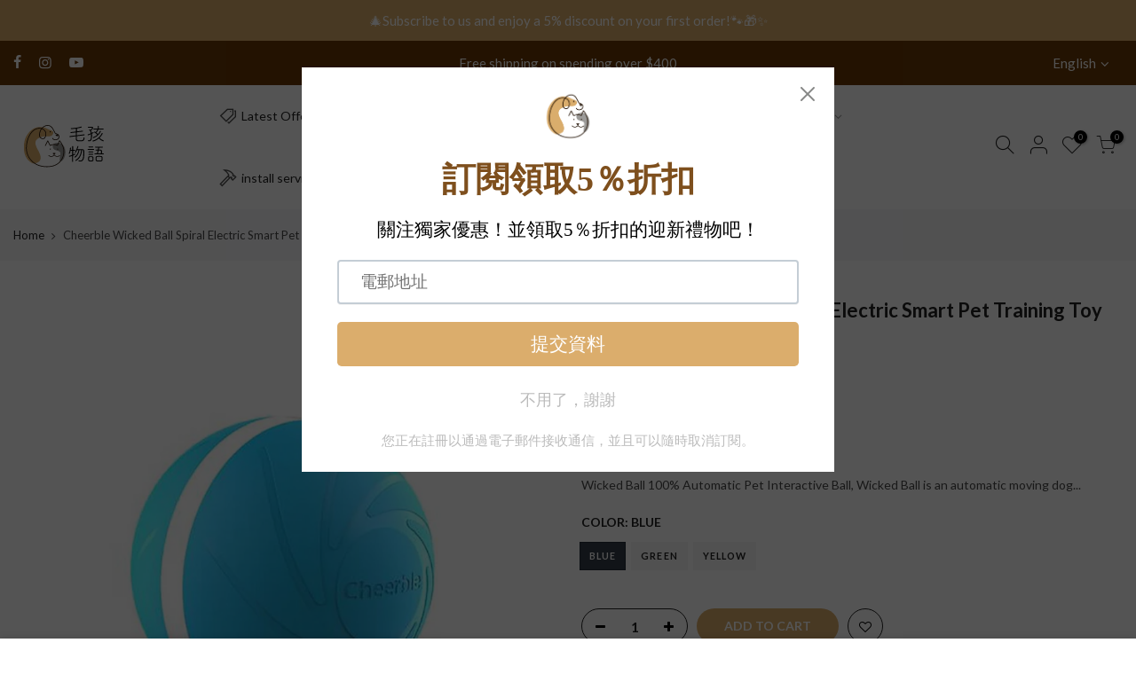

--- FILE ---
content_type: text/html; charset=utf-8
request_url: https://petsthing.com.hk/en/products/interactive-toys-cats-cheerble-wicked-ball
body_size: 50455
content:
<!doctype html>
<html class="no-js" lang="en">
<head>

    
        <link rel="preload" href="//petsthing.com.hk/cdn/shop/products/petsthing-interactive-toys-cats-cheerble-wicked-ball-blue.jpg?v=1656953066">
    
        <link rel="preload" href="//petsthing.com.hk/cdn/shop/products/petsthing-interactive-toys-cats-cheerble-wicked-ball-green.jpg?v=1656953066">
    
        <link rel="preload" href="//petsthing.com.hk/cdn/shop/products/petsthing-interactive-toys-cats-cheerble-wicked-ball-yellow.jpg?v=1656953066">
    
        <link rel="preload" href="//petsthing.com.hk/cdn/shop/products/petsthing-interactive-toys-cats-cheerble-wicked-ball-01.jpg?v=1656953066">
    
        <link rel="preload" href="//petsthing.com.hk/cdn/shop/products/petsthing-interactive-toys-cats-cheerble-wicked-ball-02.jpg?v=1656953066">
    
        <link rel="preload" href="//petsthing.com.hk/cdn/shop/products/petsthing-interactive-toys-cats-cheerble-wicked-ball-03.jpg?v=1656953066">
    
        <link rel="preload" href="//petsthing.com.hk/cdn/shop/products/petsthing-interactive-toys-cats-cheerble-wicked-ball-04.jpg?v=1656953066">
    





    
    

<style>
    .ecom-cart-popup {
        display: grid;
        position: fixed;
        inset: 0;
        z-index: 9999999;
        align-content: center;
        padding: 5px;
        justify-content: center;
        align-items: center;
        justify-items: center;
    }

    .ecom-cart-popup::before {content: ' ';position: absolute;background: #e5e5e5b3;inset: 0;}
    .ecom-ajax-loading{
        cursor:not-allowed;
    pointer-events: none;
    opacity: 0.6;
    }


    #ecom-toast {
    visibility: hidden;
    max-width: 50px;
    min-height: 50px;
    margin: auto;
    background-color: #333;
    color: #fff;
    text-align: center;
    border-radius: 2px;
    position: fixed;
    z-index: 1;
    left: 0;
    right: 0;
    bottom: 30px;
    font-size: 17px;
    display: grid;
    grid-template-columns: 50px auto;
    align-items: center;
    justify-content: start;
    align-content: center;
    justify-items: start;
    }
    #ecom-toast.ecom-toast-show {
    visibility: visible;
    -webkit-animation: ecomFadein 0.5s, ecomExpand 0.5s 0.5s, ecomStay 3s 1s, ecomShrink 0.5s 2s, ecomFadeout 0.5s 2.5s;
    animation: ecomFadein 0.5s, ecomExpand 0.5s 0.5s, ecomStay 3s 1s, ecomShrink 0.5s 4s, ecomFadeout 0.5s 4.5s;
    }
    #ecom-toast #ecom-toast-icon {
    width: 50px;
    height: 100%;
    /* float: left; */
    /* padding-top: 16px; */
    /* padding-bottom: 16px; */
    box-sizing: border-box;
    background-color: #111;
    color: #fff;
    padding: 5px;
    }
    #ecom-toast .ecom-toast-icon-svg {
    width: 100%;
    height: 100%;
    display: block;
    position: relative;
    vertical-align: middle;
    margin: auto;
    text-align: center;
    /* padding: 5px; */
    }
    #ecom-toast #ecom-toast-desc {
    color: #fff;
    padding: 16px;
    overflow: hidden;
    white-space: nowrap;
    }

    @-webkit-keyframes ecomFadein {
    from {
        bottom: 0;
        opacity: 0;
    }
    to {
        bottom: 30px;
        opacity: 1;
    }
    }
    @keyframes fadein {
    from {
        bottom: 0;
        opacity: 0;
    }
    to {
        bottom: 30px;
        opacity: 1;
    }
    }
    @-webkit-keyframes ecomExpand {
    from {
        min-width: 50px;
    }
    to {
        min-width: var(--ecom-max-width);
    }
    }
    @keyframes ecomExpand {
    from {
        min-width: 50px;
    }
    to {
        min-width: var(--ecom-max-width);
    }
    }
    @-webkit-keyframes ecomStay {
    from {
        min-width: var(--ecom-max-width);
    }
    to {
        min-width: var(--ecom-max-width);
    }
    }
    @keyframes ecomStay {
    from {
        min-width: var(--ecom-max-width);
    }
    to {
        min-width: var(--ecom-max-width);
    }
    }
    @-webkit-keyframes ecomShrink {
    from {
        min-width: var(--ecom-max-width);
    }
    to {
        min-width: 50px;
    }
    }
    @keyframes ecomShrink {
    from {
        min-width: var(--ecom-max-width);
    }
    to {
        min-width: 50px;
    }
    }
    @-webkit-keyframes ecomFadeout {
    from {
        bottom: 30px;
        opacity: 1;
    }
    to {
        bottom: 60px;
        opacity: 0;
    }
    }
    @keyframes ecomFadeout {
    from {
        bottom: 30px;
        opacity: 1;
    }
    to {
        bottom: 60px;
        opacity: 0;
    }
    }
    </style>

    <script type="text/javascript" id="ecom-theme-helpers" async="async">
        window.EComposer = window.EComposer || {};
        (function(){this.configs = {"custom_code":[],"instagram":null};
        
            this.customer = false;
        
            this.routes = {
                domain: 'https://petsthing.com.hk',
                root_url: '/en',
                collections_url: '/en/collections',
                all_products_collection_url: '/en/collections/all',
                cart_url:'/en/cart',
                cart_add_url:'/en/cart/add',
                cart_change_url:'/en/cart/change',
                cart_clear_url: '/en/cart/clear',
                cart_update_url: '/en/cart/update',
                product_recommendations_url: '/en/recommendations/products'
            };
            this.queryParams = {};
            if (window.location.search.length) {
                new URLSearchParams(window.location.search).forEach((value,key)=>{
                    this.queryParams[key] = value;
                })
            }
            this.money_format = "${{amount}}",
            this.money_with_currency_format = "HK${{amount}}",
            this.formatMoney = function(t, e) {
                function n(t, e) {
                    return void 0 === t ? e : t
                }
                function o(t, e, o, i) {
                    if (e = n(e, 2),
                    o = n(o, ","),
                    i = n(i, "."),
                    isNaN(t) || null == t)
                        return 0;
                    var r = (t = (t / 100).toFixed(e)).split(".");
                    return r[0].replace(/(\d)(?=(\d\d\d)+(?!\d))/g, "$1" + o) + (r[1] ? i + r[1] : "")
                }
                "string" == typeof t && (t = t.replace(".", ""));
                var i = ""
                , r = /\{\{\s*(\w+)\s*\}\}/
                , a = e || this.money_format;
                switch (a.match(r)[1]) {
                case "amount":
                    i = o(t, 2);
                    break;
                case "amount_no_decimals":
                    i = o(t, 0);
                    break;
                case "amount_with_comma_separator":
                    i = o(t, 2, ".", ",");
                    break;
                case "amount_with_space_separator":
                    i = o(t, 2, " ", ",");
                    break;
                case "amount_with_period_and_space_separator":
                    i = o(t, 2, " ", ".");
                    break;
                case "amount_no_decimals_with_comma_separator":
                    i = o(t, 0, ".", ",");
                    break;
                case "amount_no_decimals_with_space_separator":
                    i = o(t, 0, " ");
                    break;
                case "amount_with_apostrophe_separator":
                    i = o(t, 2, "'", ".")
                }
                return a.replace(r, i)
            }
            this.resizeImage = function(t, r) {
                try {
                    if (t.indexOf('cdn.shopify.com') === -1)
                        return t;
                    if (!r || "original" == r ||  "full" == r || "master" == r)
                        return t;
                    var o = t.match(/\.(jpg|jpeg|gif|png|bmp|bitmap|tiff|tif)((\#[0-9a-z\-]+)?(\?v=.*)?)?$/igm);
                    if (null == o)
                        return null;
                    var i = t.split(o[0])
                    , x = o[0];
                    return i[0] + "_" + r + x;
                } catch (o) {
                    return t
                }
            },
            this.getProduct = function(handle){
            if(!handle)
            {
                return false;
            }
            let endpoint = this.routes.root_url + '/products/' + handle + '.js'
            if(window.ECOM_LIVE)
            {
                endpoint = '/shop/builder/ajax/ecom-proxy/products/' + handle;
            }
            return  window.fetch(endpoint,{
                headers: {
                'Content-Type' : 'application/json'
                }
            })
            .then(res=> res.json());

            }
        }).bind(window.EComposer)();
    </script>


<!-- Added by AVADA SEO Suite -->
	


	<!-- /Added by AVADA SEO Suite -->
   <script>
(function(h,e,a,t,m,p) {
m=e.createElement(a);m.async=!0;m.src=t;
p=e.getElementsByTagName(a)[0];p.parentNode.insertBefore(m,p);
})(window,document,'script','https://u.heatmap.it/log.js');
</script>
  <meta charset="utf-8">
  <meta name="viewport" content="width=device-width, initial-scale=1, shrink-to-fit=no, user-scalable=no">
  <meta name="theme-color" content="#daad6c">
  <meta name="format-detection" content="telephone=no">
     <meta name="naver-site-verification" content="f022c5c14f87e96b6c232d3b03e553b9e5c90ce7" />
  <meta name="yandex-verification" content="b4157aaf381bd401" />
  <meta name="baidu-site-verification" content="code-EoNc31BFRY" />
  <meta name="facebook-domain-verification" content="rmdfkjr5ip5z0xdktyjfj4j4pxhniq" />
<meta name="google-site-verification" content="mn7hXBiHsZ8XlMa0_1IkodOh8UZgW6qGDKRdinbWcF0" />
  <link rel="canonical" href="https://petsthing.com.hk/en/products/interactive-toys-cats-cheerble-wicked-ball">
  <link rel="prefetch" as="document" href="https://petsthing.com.hk">
  <link rel="dns-prefetch" href="https://cdn.shopify.com" crossorigin>
  <link rel="preconnect" href="https://cdn.shopify.com" crossorigin>
  <link rel="preconnect" href="https://monorail-edge.shopifysvc.com"><link rel="dns-prefetch" href="https://fonts.googleapis.com" crossorigin>
    <link rel="preconnect" href="https://fonts.googleapis.com" crossorigin>
    <link rel="dns-prefetch" href="https://fonts.gstatic.com" crossorigin>
    <link rel="preconnect" href="https://fonts.gstatic.com" crossorigin><link rel="preload" as="style" href="//petsthing.com.hk/cdn/shop/t/5/assets/pre_theme.min.css?v=106275834470635101061681812610">
  <link rel="preload" as="style" href="//petsthing.com.hk/cdn/shop/t/5/assets/theme.css?enable_css_minification=1&v=136924494565787657571681812595"><title>Cheerble Wicked Ball Spiral Electric Smart Pet Training Toy Ball &ndash; Pets Thing Hong Kong Pet Supplies Shop | Pet Crate, Pet Stroller, Pet Furniture, Cat Tree</title>
    <meta name="keywords" content="pet stroller, pet supplies, pet crate, cat tree, cat climber, cat tree, pet furniture, dog stair"><meta name="description" content="Wicked Ball 100% Automatic Pet Interactive Ball, Wicked Ball is an automatic moving dog toy. It&#39;s designed with interactive mobile features that stimulate your pet&#39;s hunting instincts and help arouse their motivation and curiosity. This smart ball toy will provide your pet with the interaction and exercise they crave, even when you&#39;re not around."><link rel="shortcut icon" type="image/png" href="//petsthing.com.hk/cdn/shop/files/PetsThing-logo-1000x1000_45d6a293-e0d3-4f86-a4a7-70c20371371c_32x.png?v=1639331690"><link rel="apple-touch-icon-precomposed" type="image/png" sizes="152x152" href="//petsthing.com.hk/cdn/shop/files/PetsThing-logo-1000x1000_45d6a293-e0d3-4f86-a4a7-70c20371371c_152x.png?v=1639331690"><!-- social-meta-tags.liquid --><meta name="keywords" content="Cheerble Wicked Ball Spiral Electric Smart Pet Training Toy Ball,Pets Thing Hong Kong Pet Supplies Shop | Pet Crate, Pet Stroller, Pet Furniture, Cat Tree,petsthing.com.hk"/><meta name="author" content="Beyond01"><meta property="og:site_name" content="Pets Thing Hong Kong Pet Supplies Shop | Pet Crate, Pet Stroller, Pet Furniture, Cat Tree">
<meta property="og:url" content="https://petsthing.com.hk/en/products/interactive-toys-cats-cheerble-wicked-ball">
<meta property="og:title" content="Cheerble Wicked Ball Spiral Electric Smart Pet Training Toy Ball &ndash; Pets Thing Hong Kong Pet Supplies Shop | Pet Crate, Pet Stroller, Pet Furniture, Cat Tree">
<meta property="og:type" content="og:product">
<meta property="og:description" content="Wicked Ball 100% Automatic Pet Interactive Ball, Wicked Ball is an automatic moving dog toy. It&#39;s designed with interactive mobile features that stimulate your pet&#39;s hunting instincts and help arouse their motivation and curiosity. This smart ball toy will provide your pet with the interaction and exercise they crave, even when you&#39;re not around."><meta property="og:image:alt" content="Cheerble Wicked Ball Spiral Electric Smart Pet Training Toy Ball">
  <meta property="product:price:amount" content="579.00">
  <meta property="product:price:amount" content="HKD"><meta name="twitter:card" content="summary_large_image">
<meta name="twitter:title" content="Cheerble Wicked Ball Spiral Electric Smart Pet Training Toy Ball &ndash; Pets Thing Hong Kong Pet Supplies Shop | Pet Crate, Pet Stroller, Pet Furniture, Cat Tree">
<meta name="twitter:description" content="Wicked Ball 100% Automatic Pet Interactive Ball, Wicked Ball is an automatic moving dog toy. It&#39;s designed with interactive mobile features that stimulate your pet&#39;s hunting instincts and help arouse their motivation and curiosity. This smart ball toy will provide your pet with the interaction and exercise they crave, even when you&#39;re not around.">
<link href="//petsthing.com.hk/cdn/shop/t/5/assets/pre_theme.min.css?v=106275834470635101061681812610" rel="stylesheet" type="text/css" media="all" /><link rel="preload" as="script" href="//petsthing.com.hk/cdn/shop/t/5/assets/lazysizes.min.js?v=36113997772709414851646634915">
<link rel="preload" as="script" href="//petsthing.com.hk/cdn/shop/t/5/assets/nt_vendor.min.js?v=146947875619088735741646634925">
<script>document.documentElement.className = document.documentElement.className.replace('no-js', 'yes-js');const t_name = "product",designMode = false,t_cartCount = 0,t_shop_currency = "HKD", t_moneyFormat = "${{amount}}", t_cart_url = "\/en\/cart",t_cartadd_url = "\/en\/cart\/add",t_cartchange_url = "\/en\/cart\/change", pr_re_url = "\/en\/recommendations\/products"; function onloadt4relcss(_this) {_this.onload=null;_this.rel='stylesheet'} (function () {window.onpageshow = function() {if (performance.navigation.type === 2) {document.dispatchEvent(new CustomEvent('cart:refresh'))} }; })();
var T4stt_str = { 
  "PleaseChoosePrOptions":"Please select some product options before adding this product to your cart.", 
  "will_not_ship":"Will not ship until \u003cspan class=\"jsnt\"\u003e{{date}}\u003c\/span\u003e",
  "will_stock_after":"Will be in stock after \u003cspan class=\"jsnt\"\u003e{{date}}\u003c\/span\u003e",
  "replace_item_atc":"Replace item",
  "replace_item_pre":"Replace item",
  "added_to_cart": "Product was successfully added to your cart.",
  "view_cart": "View cart",
  "continue_shopping": "Continue Shopping",
  "save_js":"-[sale]%",
  "save2_js":"SAVE [sale]%",
  "save3_js":"SAVE [sale]","bannerCountdown":"%D days %H:%M:%S",
  "prItemCountdown":"%D Days %H:%M:%S",
  "countdown_days":"days",
  "countdown_hours":"hr",
  "countdown_mins":"min",
  "countdown_sec":"sc",
  "multiple_rates": "We found [number_of_rates] shipping rates available for [address], starting at [rate].",
  "one_rate": "We found one shipping rate available for [address].",
  "no_rates": "Sorry, we do not ship to this destination.",
  "rate_value": "[rate_title] at [rate]",
  "agree_checkout": "You must agree with the terms and conditions of sales to check out.",
  "added_text_cp":"Compare products"
};
</script>
<link rel="preload" href="//petsthing.com.hk/cdn/shop/t/5/assets/style.min.css?v=26869152791739555341648429813" as="style" onload="onloadt4relcss(this)"><link href="//petsthing.com.hk/cdn/shop/t/5/assets/theme.css?enable_css_minification=1&amp;v=136924494565787657571681812595" rel="stylesheet" type="text/css" media="all" /><link rel="preload" href="https://fonts.googleapis.com/css?family=Lato:300,300i,400,400i,500,500i,600,600i,700,700i,800,800i&display=swap" as="style" onload="onloadt4relcss(this)"><link rel="preload" href="//petsthing.com.hk/cdn/shop/t/5/assets/line-awesome.min.css?v=36930450349382045261646634918" as="style" onload="onloadt4relcss(this)">
<script id="js_lzt4" src="//petsthing.com.hk/cdn/shop/t/5/assets/lazysizes.min.js?v=36113997772709414851646634915" defer="defer"></script>
<script src="//petsthing.com.hk/cdn/shop/t/5/assets/nt_vendor.min.js?v=146947875619088735741646634925" defer="defer" id="js_ntt4"
  data-theme='//petsthing.com.hk/cdn/shop/t/5/assets/nt_theme.min.js?v=75328683643364397741646881536'
  data-stt='//petsthing.com.hk/cdn/shop/t/5/assets/nt_settings.js?enable_js_minification=1&v=12447227419292779341745944976'
  data-cat='//petsthing.com.hk/cdn/shop/t/5/assets/cat.min.js?v=85824874584819358021646634888' 
  data-sw='//petsthing.com.hk/cdn/shop/t/5/assets/swatch.min.js?v=104003103919505122731646634948'
  data-prjs='//petsthing.com.hk/cdn/shop/t/5/assets/produc.min.js?v=66856717831304081821646634932' 
  data-mail='//petsthing.com.hk/cdn/shop/t/5/assets/platform_mail.min.js?v=120104920183136925081646634930'
  data-my='//petsthing.com.hk/cdn/shop/t/5/assets/my.js?v=111603181540343972631646634920' data-cusp='//petsthing.com.hk/cdn/shop/t/5/assets/my.js?v=111603181540343972631646634920' data-cur='//petsthing.com.hk/cdn/shop/t/5/assets/my.js?v=111603181540343972631646634920' data-mdl='//petsthing.com.hk/cdn/shop/t/5/assets/module.min.js?v=72712877271928395091646634920'
  data-map='//petsthing.com.hk/cdn/shop/t/5/assets/maplace.min.js?v=123640464312137447171646634918'
  data-time='//petsthing.com.hk/cdn/shop/t/5/assets/spacetime.min.js?50545'
  data-ins='//petsthing.com.hk/cdn/shop/t/5/assets/nt_instagram.min.js?v=67982783334426809631646634923'
  data-user='//petsthing.com.hk/cdn/shop/t/5/assets/interactable.min.js?v=144986550739491139891646634904'
  data-add='//s7.addthis.com/js/300/addthis_widget.js#pubid=ra-56efaa05a768bd19'
  data-klaviyo='//www.klaviyo.com/media/js/public/klaviyo_subscribe.js'
  data-font='iconKalles , fakalles , Pe-icon-7-stroke , Font Awesome 5 Free:n9'
  data-fm='Lato'
  data-spcmn='//petsthing.com.hk/cdn/shopifycloud/storefront/assets/themes_support/shopify_common-5f594365.js'
  data-cust='//petsthing.com.hk/cdn/shop/t/5/assets/customerclnt.min.js?v=3252781937110261681646634892'
  data-cusjs='none'
  data-desadm='//petsthing.com.hk/cdn/shop/t/5/assets/des_adm.min.js?v=68365964646950340461646634893'
  data-otherryv='//petsthing.com.hk/cdn/shop/t/5/assets/reviewOther.js?enable_js_minification=1&v=72029929378534401331646634941'></script><!-- "snippets/buddha-megamenu.liquid" was not rendered, the associated app was uninstalled -->
  <script>window.performance && window.performance.mark && window.performance.mark('shopify.content_for_header.start');</script><meta name="google-site-verification" content="mn7hXBiHsZ8XlMa0_1IkodOh8UZgW6qGDKRdinbWcF0">
<meta id="shopify-digital-wallet" name="shopify-digital-wallet" content="/55058530481/digital_wallets/dialog">
<link rel="alternate" hreflang="x-default" href="https://petsthing.com.hk/products/interactive-toys-cats-cheerble-wicked-ball">
<link rel="alternate" hreflang="zh-Hant" href="https://petsthing.com.hk/products/interactive-toys-cats-cheerble-wicked-ball">
<link rel="alternate" hreflang="en" href="https://petsthing.com.hk/en/products/interactive-toys-cats-cheerble-wicked-ball">
<link rel="alternate" hreflang="zh-Hant-HK" href="https://petsthing.com.hk/products/interactive-toys-cats-cheerble-wicked-ball">
<link rel="alternate" type="application/json+oembed" href="https://petsthing.com.hk/en/products/interactive-toys-cats-cheerble-wicked-ball.oembed">
<script async="async" src="/checkouts/internal/preloads.js?locale=en-HK"></script>
<script id="shopify-features" type="application/json">{"accessToken":"79ee10ef5564a89822ed94ef870a0c44","betas":["rich-media-storefront-analytics"],"domain":"petsthing.com.hk","predictiveSearch":false,"shopId":55058530481,"locale":"en"}</script>
<script>var Shopify = Shopify || {};
Shopify.shop = "petsthinghk.myshopify.com";
Shopify.locale = "en";
Shopify.currency = {"active":"HKD","rate":"1.0"};
Shopify.country = "HK";
Shopify.theme = {"name":"Petsthing","id":131236921580,"schema_name":"PesThing","schema_version":"3.2.0","theme_store_id":null,"role":"main"};
Shopify.theme.handle = "null";
Shopify.theme.style = {"id":null,"handle":null};
Shopify.cdnHost = "petsthing.com.hk/cdn";
Shopify.routes = Shopify.routes || {};
Shopify.routes.root = "/en/";</script>
<script type="module">!function(o){(o.Shopify=o.Shopify||{}).modules=!0}(window);</script>
<script>!function(o){function n(){var o=[];function n(){o.push(Array.prototype.slice.apply(arguments))}return n.q=o,n}var t=o.Shopify=o.Shopify||{};t.loadFeatures=n(),t.autoloadFeatures=n()}(window);</script>
<script id="shop-js-analytics" type="application/json">{"pageType":"product"}</script>
<script defer="defer" async type="module" src="//petsthing.com.hk/cdn/shopifycloud/shop-js/modules/v2/client.init-shop-cart-sync_C5BV16lS.en.esm.js"></script>
<script defer="defer" async type="module" src="//petsthing.com.hk/cdn/shopifycloud/shop-js/modules/v2/chunk.common_CygWptCX.esm.js"></script>
<script type="module">
  await import("//petsthing.com.hk/cdn/shopifycloud/shop-js/modules/v2/client.init-shop-cart-sync_C5BV16lS.en.esm.js");
await import("//petsthing.com.hk/cdn/shopifycloud/shop-js/modules/v2/chunk.common_CygWptCX.esm.js");

  window.Shopify.SignInWithShop?.initShopCartSync?.({"fedCMEnabled":true,"windoidEnabled":true});

</script>
<script>(function() {
  var isLoaded = false;
  function asyncLoad() {
    if (isLoaded) return;
    isLoaded = true;
    var urls = ["https:\/\/widgetic.com\/sdk\/sdk.js?shop=petsthinghk.myshopify.com","https:\/\/widgetic.com\/sdk\/sdk.js?shop=petsthinghk.myshopify.com","\/\/cdn.shopify.com\/proxy\/003153c5956d0bfa61e335049af6f78c0bd014d23fdf19fc2853646def7a6fd7\/petsthing.activehosted.com\/js\/site-tracking.php?shop=petsthinghk.myshopify.com\u0026sp-cache-control=cHVibGljLCBtYXgtYWdlPTkwMA","\/\/cdn.shopify.com\/proxy\/a7fa91a4d86faf2052a48fd395d8b9ebc7255d4ab50299eed5fc6ab6a0bb6984\/petsthing55318.activehosted.com\/js\/site-tracking.php?shop=petsthinghk.myshopify.com\u0026sp-cache-control=cHVibGljLCBtYXgtYWdlPTkwMA","\/\/cdn.shopify.com\/proxy\/7e7b5d99ea2673513b685141083f42a9cb13ca6494b75a10a6e04294c290f7f3\/petsthing.activehosted.com\/f\/embed.php?id=3\u0026shop=petsthinghk.myshopify.com\u0026sp-cache-control=cHVibGljLCBtYXgtYWdlPTkwMA","https:\/\/cdn.shopify.com\/s\/files\/1\/0550\/5853\/0481\/t\/5\/assets\/pop_55058530481.js?v=1661851491\u0026shop=petsthinghk.myshopify.com","https:\/\/cdn-loyalty.yotpo.com\/loader\/fArrVUlhmrY1GnZAODuiwA.js?shop=petsthinghk.myshopify.com","\/\/cdn.shopify.com\/proxy\/eb16cf829c0e7619698fedab73e57dad4e503947481c529b66631acf8d82464c\/api.goaffpro.com\/loader.js?shop=petsthinghk.myshopify.com\u0026sp-cache-control=cHVibGljLCBtYXgtYWdlPTkwMA","https:\/\/cdn.vstar.app\/static\/js\/thankyou.js?shop=petsthinghk.myshopify.com"];
    for (var i = 0; i < urls.length; i++) {
      var s = document.createElement('script');
      s.type = 'text/javascript';
      s.async = true;
      s.src = urls[i];
      var x = document.getElementsByTagName('script')[0];
      x.parentNode.insertBefore(s, x);
    }
  };
  if(window.attachEvent) {
    window.attachEvent('onload', asyncLoad);
  } else {
    window.addEventListener('load', asyncLoad, false);
  }
})();</script>
<script id="__st">var __st={"a":55058530481,"offset":28800,"reqid":"e20d6435-b8a7-4eee-8995-e2c5b73679b9-1768677755","pageurl":"petsthing.com.hk\/en\/products\/interactive-toys-cats-cheerble-wicked-ball","u":"cef64e17ff6b","p":"product","rtyp":"product","rid":7685981798636};</script>
<script>window.ShopifyPaypalV4VisibilityTracking = true;</script>
<script id="captcha-bootstrap">!function(){'use strict';const t='contact',e='account',n='new_comment',o=[[t,t],['blogs',n],['comments',n],[t,'customer']],c=[[e,'customer_login'],[e,'guest_login'],[e,'recover_customer_password'],[e,'create_customer']],r=t=>t.map((([t,e])=>`form[action*='/${t}']:not([data-nocaptcha='true']) input[name='form_type'][value='${e}']`)).join(','),a=t=>()=>t?[...document.querySelectorAll(t)].map((t=>t.form)):[];function s(){const t=[...o],e=r(t);return a(e)}const i='password',u='form_key',d=['recaptcha-v3-token','g-recaptcha-response','h-captcha-response',i],f=()=>{try{return window.sessionStorage}catch{return}},m='__shopify_v',_=t=>t.elements[u];function p(t,e,n=!1){try{const o=window.sessionStorage,c=JSON.parse(o.getItem(e)),{data:r}=function(t){const{data:e,action:n}=t;return t[m]||n?{data:e,action:n}:{data:t,action:n}}(c);for(const[e,n]of Object.entries(r))t.elements[e]&&(t.elements[e].value=n);n&&o.removeItem(e)}catch(o){console.error('form repopulation failed',{error:o})}}const l='form_type',E='cptcha';function T(t){t.dataset[E]=!0}const w=window,h=w.document,L='Shopify',v='ce_forms',y='captcha';let A=!1;((t,e)=>{const n=(g='f06e6c50-85a8-45c8-87d0-21a2b65856fe',I='https://cdn.shopify.com/shopifycloud/storefront-forms-hcaptcha/ce_storefront_forms_captcha_hcaptcha.v1.5.2.iife.js',D={infoText:'Protected by hCaptcha',privacyText:'Privacy',termsText:'Terms'},(t,e,n)=>{const o=w[L][v],c=o.bindForm;if(c)return c(t,g,e,D).then(n);var r;o.q.push([[t,g,e,D],n]),r=I,A||(h.body.append(Object.assign(h.createElement('script'),{id:'captcha-provider',async:!0,src:r})),A=!0)});var g,I,D;w[L]=w[L]||{},w[L][v]=w[L][v]||{},w[L][v].q=[],w[L][y]=w[L][y]||{},w[L][y].protect=function(t,e){n(t,void 0,e),T(t)},Object.freeze(w[L][y]),function(t,e,n,w,h,L){const[v,y,A,g]=function(t,e,n){const i=e?o:[],u=t?c:[],d=[...i,...u],f=r(d),m=r(i),_=r(d.filter((([t,e])=>n.includes(e))));return[a(f),a(m),a(_),s()]}(w,h,L),I=t=>{const e=t.target;return e instanceof HTMLFormElement?e:e&&e.form},D=t=>v().includes(t);t.addEventListener('submit',(t=>{const e=I(t);if(!e)return;const n=D(e)&&!e.dataset.hcaptchaBound&&!e.dataset.recaptchaBound,o=_(e),c=g().includes(e)&&(!o||!o.value);(n||c)&&t.preventDefault(),c&&!n&&(function(t){try{if(!f())return;!function(t){const e=f();if(!e)return;const n=_(t);if(!n)return;const o=n.value;o&&e.removeItem(o)}(t);const e=Array.from(Array(32),(()=>Math.random().toString(36)[2])).join('');!function(t,e){_(t)||t.append(Object.assign(document.createElement('input'),{type:'hidden',name:u})),t.elements[u].value=e}(t,e),function(t,e){const n=f();if(!n)return;const o=[...t.querySelectorAll(`input[type='${i}']`)].map((({name:t})=>t)),c=[...d,...o],r={};for(const[a,s]of new FormData(t).entries())c.includes(a)||(r[a]=s);n.setItem(e,JSON.stringify({[m]:1,action:t.action,data:r}))}(t,e)}catch(e){console.error('failed to persist form',e)}}(e),e.submit())}));const S=(t,e)=>{t&&!t.dataset[E]&&(n(t,e.some((e=>e===t))),T(t))};for(const o of['focusin','change'])t.addEventListener(o,(t=>{const e=I(t);D(e)&&S(e,y())}));const B=e.get('form_key'),M=e.get(l),P=B&&M;t.addEventListener('DOMContentLoaded',(()=>{const t=y();if(P)for(const e of t)e.elements[l].value===M&&p(e,B);[...new Set([...A(),...v().filter((t=>'true'===t.dataset.shopifyCaptcha))])].forEach((e=>S(e,t)))}))}(h,new URLSearchParams(w.location.search),n,t,e,['guest_login'])})(!0,!0)}();</script>
<script integrity="sha256-4kQ18oKyAcykRKYeNunJcIwy7WH5gtpwJnB7kiuLZ1E=" data-source-attribution="shopify.loadfeatures" defer="defer" src="//petsthing.com.hk/cdn/shopifycloud/storefront/assets/storefront/load_feature-a0a9edcb.js" crossorigin="anonymous"></script>
<script data-source-attribution="shopify.dynamic_checkout.dynamic.init">var Shopify=Shopify||{};Shopify.PaymentButton=Shopify.PaymentButton||{isStorefrontPortableWallets:!0,init:function(){window.Shopify.PaymentButton.init=function(){};var t=document.createElement("script");t.src="https://petsthing.com.hk/cdn/shopifycloud/portable-wallets/latest/portable-wallets.en.js",t.type="module",document.head.appendChild(t)}};
</script>
<script data-source-attribution="shopify.dynamic_checkout.buyer_consent">
  function portableWalletsHideBuyerConsent(e){var t=document.getElementById("shopify-buyer-consent"),n=document.getElementById("shopify-subscription-policy-button");t&&n&&(t.classList.add("hidden"),t.setAttribute("aria-hidden","true"),n.removeEventListener("click",e))}function portableWalletsShowBuyerConsent(e){var t=document.getElementById("shopify-buyer-consent"),n=document.getElementById("shopify-subscription-policy-button");t&&n&&(t.classList.remove("hidden"),t.removeAttribute("aria-hidden"),n.addEventListener("click",e))}window.Shopify?.PaymentButton&&(window.Shopify.PaymentButton.hideBuyerConsent=portableWalletsHideBuyerConsent,window.Shopify.PaymentButton.showBuyerConsent=portableWalletsShowBuyerConsent);
</script>
<script>
  function portableWalletsCleanup(e){e&&e.src&&console.error("Failed to load portable wallets script "+e.src);var t=document.querySelectorAll("shopify-accelerated-checkout .shopify-payment-button__skeleton, shopify-accelerated-checkout-cart .wallet-cart-button__skeleton"),e=document.getElementById("shopify-buyer-consent");for(let e=0;e<t.length;e++)t[e].remove();e&&e.remove()}function portableWalletsNotLoadedAsModule(e){e instanceof ErrorEvent&&"string"==typeof e.message&&e.message.includes("import.meta")&&"string"==typeof e.filename&&e.filename.includes("portable-wallets")&&(window.removeEventListener("error",portableWalletsNotLoadedAsModule),window.Shopify.PaymentButton.failedToLoad=e,"loading"===document.readyState?document.addEventListener("DOMContentLoaded",window.Shopify.PaymentButton.init):window.Shopify.PaymentButton.init())}window.addEventListener("error",portableWalletsNotLoadedAsModule);
</script>

<script type="module" src="https://petsthing.com.hk/cdn/shopifycloud/portable-wallets/latest/portable-wallets.en.js" onError="portableWalletsCleanup(this)" crossorigin="anonymous"></script>
<script nomodule>
  document.addEventListener("DOMContentLoaded", portableWalletsCleanup);
</script>

<link id="shopify-accelerated-checkout-styles" rel="stylesheet" media="screen" href="https://petsthing.com.hk/cdn/shopifycloud/portable-wallets/latest/accelerated-checkout-backwards-compat.css" crossorigin="anonymous">
<style id="shopify-accelerated-checkout-cart">
        #shopify-buyer-consent {
  margin-top: 1em;
  display: inline-block;
  width: 100%;
}

#shopify-buyer-consent.hidden {
  display: none;
}

#shopify-subscription-policy-button {
  background: none;
  border: none;
  padding: 0;
  text-decoration: underline;
  font-size: inherit;
  cursor: pointer;
}

#shopify-subscription-policy-button::before {
  box-shadow: none;
}

      </style>

<script>window.performance && window.performance.mark && window.performance.mark('shopify.content_for_header.end');</script>
  
    <script src="https://cdn-widgetsrepository.yotpo.com/v1/loader/fArrVUlhmrY1GnZAODuiwA" async></script>
      <script type="application/ld+json">
{
	"@context": "https://schema.org",
	"@type": "WebSite",
	"name": "Pets Thing Hong Kong Pet Supplies Shop | Pet Crate, Pet Stroller, Pet Furniture, Cat Tree",
	"url": "https://petsthing.com.hk/en/",
	"potentialAction": {
		"@type": "SearchAction",
		"target": "https://petsthing.com.hk/en/search?q={query}",
		"query-input": "required name=query"
	}
}
</script>
<script type="application/ld+json">
{
	"@context": "https://schema.org",
	"@type": "Organization",
	"name": "Pets Thing Hong Kong Pet Supplies Shop | Pet Crate, Pet Stroller, Pet Furniture, Cat Tree",
	"url": "https://petsthing.com.hk/en/",
    "logo": "https://cdn.shopify.com/s/files/1/0550/5853/0481/files/PetsThing-logo.png",
	"sameAs": [
		"https://www.facebook.com/petsthinghk",
		"https://www.instagram.com/petsthinghk",
		"https://www.youtube.com/channel/UCxOsn7ibVYheQojZQRer7dA",
        "https://www.price.com.hk/page/petsthing",
        "https://www.carousell.com.hk/u/petsthinghk/",
        "https://shop.price.com.hk/petsthing/",
        "https://petsthing.business.site/"
        
	]
}
</script>

  
<script type="application/ld+json">{"@context":"https://schema.org","@type":"FAQPage","mainEntity":[{"@type":"Question ","name":"When will the order be shipped or received?","acceptedAnswer":{"@type":"Answer","text":"Order processing time: 2-4 days after the order is placed Within days, the cut-off time is 4:00 p.m. from Monday to Friday. Delivery time: Express delivery (5-7 working days, excluding Saturdays, Sundays and public holidays) for orders selected for general delivery services, payment will be successful And after confirmation, it will be processed and delivered within 5-7 working days (excluding Saturdays, Sundays and public holidays). The actual time depends on the stock. https://petsthing.com.hk/en/policies/shipping-policy"}} ,{"@type":"Question","name":"How to pay?","acceptedAnswer":{"@type":"Answer","text":"All orders will be settled in Hong Kong dollars, you can Select the payment method at checkout. The company accepts VISA, MasterCard, and American Express credit card payment methods. In order to ensure your online payment security, after you enter the credit card account number, please also enter the card printed on the card (USA Express Card) or the security code on the back of the card (VISA/MasterCard), so that your card issuing bank/institution can verify your identity. In addition, we also accept Payme, Octopus App, Alipay HK, WeChat Pay HK, Apple Pay , Google Pay, FPS, UnionPay, bank transfer: https://petsthing.com.hk/en/pages/payment-methods"}},{"@type":"Question","name":"The product has Maintenance or after-sales service?","acceptedAnswer":{"@type":"Answer","text":"Please do not reject the product when it is sent out. If you have any questions after receiving the product, please take a photo and save it immediately. And contact the customer service department of Pets Thing. If the product is rejected or not picked up within the time limit, the customer will be responsible for the surcharge. Please note: https://petsthing.com.hk/en/policies/refund-policy" }},{"@type":"Question","name":"What&#39;s the latest pet product discount?","acceptedAnswer":{"@type":"Answer","text":"Pets Thing provides you with selected discounts on the latest Pet products, Pet furniture, etc. Subscribe to our e-newsletter, so that you can search for the latest information and promotions. Check out the discounts of different products at a glance, and see what discounts you can buy for: https://petsthing.com.hk/en/pages/promotion"}},{"@type":"Question","name":"How to choose Migrant Air Pet Airplane Cage?","acceptedAnswer":{"@type":"Answer","text":"Many Hong Kong people have planned to immigrate to foreign countries in recent months, but considering the length of time the master stayed in the aircraft cabin, everyone can’t help thinking The choice of aircraft cage is a question, today I will help you to use 5 criteria to choose a suitable aircraft cage! 
https://petsthing.com.hk/en/blogs/news/how-to-choose-iata-airline-pet-carrier"}},{"@type":"Question","name":"Hong Kong Pet Carrier Is it the right size?","acceptedAnswer":{"@type":"Answer","text":"The current pet stroller has grown to a complete set of functions. The most important thing is the size and load of the stroller, which is suitable for different pet weights, uses and comfort. Depending on the degree, the requirements for choosing a stroller are also different. Before buying, you should first consider the purpose of buying and the usual means of transportation for carrying pets. How to choose a perfect stroller that meets your imagination. 
https://petsthing.com.hk/en/blogs/news/5-things-to-consider-in-choosing-pet-stoller-in-hong-kong"}},{"@type":"Question", "name": "First of all, do you know that the cat climbing frame / cat tree is really suitable for the cats in the house enterprise? ","acceptedAnswer":{"@type":"Answer","text":"There are quite a few cat owners who will choose to buy a cat tree to make the cat do more exercise. Buying a cat tree can certainly help the cat burn calories. maintain health. But at the same time, we must pay attention to the fact that the cat tree is really suitable for cats. First, it can make cats have more fun, and cat owners can feel more at ease. 
https://petsthing.com.hk/en/blogs/news/how-to-choose-the-right-cat-scratching-tree"}},{"@type": "Question","name": "How to choose Choosing Hong Kong Dog Stairs Dog Ramp?","acceptedAnswer": {"@type": "Answer","text": "It is necessary to protect the health of the dog&#39;s joints or the legs of the old dog. You can use pet stairs or slopes to help improve housing conditions Inconvenience caused by height. However, pets have different needs for stairs, and the height, width, and material of stairs suitable for each type and body shape are also different. 
https://petsthing.com.hk/en/blogs/news/how-to-choose-dog-stair-slope-in-hk"}}]}</script>  
 <!-- Global site tag (gtag.js) - Google Analytics -->
<script defer src="https://www.googletagmanager.com/gtag/js?id=G-Q8XBE84S30"></script>
  
  <script>
  window.dataLayer = window.dataLayer || [];
  function gtag(){dataLayer.push(arguments);}
  gtag('js', new Date());

  gtag('config', 'G-Q8XBE84S30');
</script>

  <script type="text/javascript">
    (function(c,l,a,r,i,t,y){
        c[a]=c[a]||function(){(c[a].q=c[a].q||[]).push(arguments)};
        t=l.createElement(r);t.async=1;t.src="https://www.clarity.ms/tag/"+i;
        y=l.getElementsByTagName(r)[0];y.parentNode.insertBefore(t,y);
    })(window, document, "clarity", "script", "aa2mr9s6jo");
</script>


<script>(function(w,d,t,r,u){var f,n,i;w[u]=w[u]||[],f=function(){var o={ti:"97036004", tm:"shpfy_ui", enableAutoSpaTracking: true};o.q=w[u],w[u]=new UET(o),w[u].push("pageLoad")},n=d.createElement(t),n.src=r,n.async=1,n.onload=n.onreadystatechange=function(){var s=this.readyState;s&&s!=="loaded"&&s!=="complete"||(f(),n.onload=n.onreadystatechange=null)},i=d.getElementsByTagName(t)[0],i.parentNode.insertBefore(n,i)})(window,document,"script","//bat.bing.com/bat.js","uetq");</script>
  <script>function uet_report_conversion() {window.uetq = window.uetq || [];window.uetq.push('event', 'PRODUCT_PURCHASE', {"ecomm_prodid":"REPLACE_WITH_PRODUCT_ID","ecomm_pagetype":"PURCHASE","revenue_value":500,"currency":"HKD"});}</script>
<!-- Google tag (gtag.js) -->
<script async src="https://www.googletagmanager.com/gtag/js?id=AW-395095563"></script>
<script>
  window.dataLayer = window.dataLayer || [];
  function gtag(){dataLayer.push(arguments);}
  gtag('js', new Date());

  gtag('config', 'AW-395095563');
</script>
<!-- BEGIN app block: shopify://apps/ecomposer-builder/blocks/app-embed/a0fc26e1-7741-4773-8b27-39389b4fb4a0 --><!-- DNS Prefetch & Preconnect -->
<link rel="preconnect" href="https://cdn.ecomposer.app" crossorigin>
<link rel="dns-prefetch" href="https://cdn.ecomposer.app">

<link rel="prefetch" href="https://cdn.ecomposer.app/vendors/css/ecom-swiper@11.css" as="style">
<link rel="prefetch" href="https://cdn.ecomposer.app/vendors/js/ecom-swiper@11.0.5.js" as="script">
<link rel="prefetch" href="https://cdn.ecomposer.app/vendors/js/ecom_modal.js" as="script">

<!-- Global CSS --><!--ECOM-EMBED-->
  <style id="ecom-global-css" class="ecom-global-css">/**ECOM-INSERT-CSS**/.ecom-section > div.core__row--columns{max-width: 1600px;}.ecom-column>div.core__column--wrapper{padding: 0px;}div.core__blocks--body>div.ecom-block.elmspace:not(:first-child){margin-top: 0px;}:root{--ecom-global-colors-primary:#ffffff;--ecom-global-colors-secondary:#ffffff;--ecom-global-colors-text:#ffffff;--ecom-global-colors-accent:#ffffff;--ecom-global-colors-AFKNCl6r:#DAAD6C;--ecom-global-typography-h1-font-weight:600;--ecom-global-typography-h1-font-size:72px;--ecom-global-typography-h1-line-height:90px;--ecom-global-typography-h1-letter-spacing:-0.02em;--ecom-global-typography-h2-font-weight:600;--ecom-global-typography-h2-font-size:60px;--ecom-global-typography-h2-line-height:72px;--ecom-global-typography-h2-letter-spacing:-0.02em;--ecom-global-typography-h3-font-weight:600;--ecom-global-typography-h3-font-size:48px;--ecom-global-typography-h3-line-height:60px;--ecom-global-typography-h3-letter-spacing:-0.02em;--ecom-global-typography-h4-font-weight:600;--ecom-global-typography-h4-font-size:36px;--ecom-global-typography-h4-line-height:44px;--ecom-global-typography-h4-letter-spacing:-0.02em;--ecom-global-typography-h5-font-weight:600;--ecom-global-typography-h5-font-size:30px;--ecom-global-typography-h5-line-height:38px;--ecom-global-typography-h6-font-weight:600;--ecom-global-typography-h6-font-size:24px;--ecom-global-typography-h6-line-height:32px;--ecom-global-typography-h7-font-weight:400;--ecom-global-typography-h7-font-size:18px;--ecom-global-typography-h7-line-height:28px;--ecom-global-typography-primary-font-family:Lato;}</style>
  <!--/ECOM-EMBED--><!-- Custom CSS & JS --><!-- Open Graph Meta Tags for Pages --><!-- Critical Inline Styles -->
<style class="ecom-theme-helper">.ecom-animation{opacity:0}.ecom-animation.animate,.ecom-animation.ecom-animated{opacity:1}.ecom-cart-popup{display:grid;position:fixed;inset:0;z-index:9999999;align-content:center;padding:5px;justify-content:center;align-items:center;justify-items:center}.ecom-cart-popup::before{content:' ';position:absolute;background:#e5e5e5b3;inset:0}.ecom-ajax-loading{cursor:not-allowed;pointer-events:none;opacity:.6}#ecom-toast{visibility:hidden;max-width:50px;height:60px;margin:auto;background-color:#333;color:#fff;text-align:center;border-radius:2px;position:fixed;z-index:1;left:0;right:0;bottom:30px;font-size:17px;display:grid;grid-template-columns:50px auto;align-items:center;justify-content:start;align-content:center;justify-items:start}#ecom-toast.ecom-toast-show{visibility:visible;animation:ecomFadein .5s,ecomExpand .5s .5s,ecomStay 3s 1s,ecomShrink .5s 4s,ecomFadeout .5s 4.5s}#ecom-toast #ecom-toast-icon{width:50px;height:100%;box-sizing:border-box;background-color:#111;color:#fff;padding:5px}#ecom-toast .ecom-toast-icon-svg{width:100%;height:100%;position:relative;vertical-align:middle;margin:auto;text-align:center}#ecom-toast #ecom-toast-desc{color:#fff;padding:16px;overflow:hidden;white-space:nowrap}@media(max-width:768px){#ecom-toast #ecom-toast-desc{white-space:normal;min-width:250px}#ecom-toast{height:auto;min-height:60px}}.ecom__column-full-height{height:100%}@keyframes ecomFadein{from{bottom:0;opacity:0}to{bottom:30px;opacity:1}}@keyframes ecomExpand{from{min-width:50px}to{min-width:var(--ecom-max-width)}}@keyframes ecomStay{from{min-width:var(--ecom-max-width)}to{min-width:var(--ecom-max-width)}}@keyframes ecomShrink{from{min-width:var(--ecom-max-width)}to{min-width:50px}}@keyframes ecomFadeout{from{bottom:30px;opacity:1}to{bottom:60px;opacity:0}}</style>


<!-- EComposer Config Script -->
<script id="ecom-theme-helpers" async>
window.EComposer=window.EComposer||{};(function(){if(!this.configs)this.configs={};this.configs={"custom_code":[],"instagram":null};this.configs.ajax_cart={enable:false};this.customer=false;this.proxy_path='/apps/ecomposer-visual-page-builder';
this.popupScriptUrl='https://cdn.shopify.com/extensions/019b200c-ceec-7ac9-af95-28c32fd62de8/ecomposer-94/assets/ecom_popup.js';
this.routes={domain:'https://petsthing.com.hk',root_url:'/en',collections_url:'/en/collections',all_products_collection_url:'/en/collections/all',cart_url:'/en/cart',cart_add_url:'/en/cart/add',cart_change_url:'/en/cart/change',cart_clear_url:'/en/cart/clear',cart_update_url:'/en/cart/update',product_recommendations_url:'/en/recommendations/products'};
this.queryParams={};
if(window.location.search.length){new URLSearchParams(window.location.search).forEach((value,key)=>{this.queryParams[key]=value})}
this.money_format="${{amount}}";
this.money_with_currency_format="HK${{amount}}";
this.currencyCodeEnabled=null;this.abTestingData = [];this.formatMoney=function(t,e){const r=this.currencyCodeEnabled?this.money_with_currency_format:this.money_format;function a(t,e){return void 0===t?e:t}function o(t,e,r,o){if(e=a(e,2),r=a(r,","),o=a(o,"."),isNaN(t)||null==t)return 0;var n=(t=(t/100).toFixed(e)).split(".");return n[0].replace(/(\d)(?=(\d\d\d)+(?!\d))/g,"$1"+r)+(n[1]?o+n[1]:"")}"string"==typeof t&&(t=t.replace(".",""));var n="",i=/\{\{\s*(\w+)\s*\}\}/,s=e||r;switch(s.match(i)[1]){case"amount":n=o(t,2);break;case"amount_no_decimals":n=o(t,0);break;case"amount_with_comma_separator":n=o(t,2,".",",");break;case"amount_with_space_separator":n=o(t,2," ",",");break;case"amount_with_period_and_space_separator":n=o(t,2," ",".");break;case"amount_no_decimals_with_comma_separator":n=o(t,0,".",",");break;case"amount_no_decimals_with_space_separator":n=o(t,0," ");break;case"amount_with_apostrophe_separator":n=o(t,2,"'",".")}return s.replace(i,n)};
this.resizeImage=function(t,e){try{if(!e||"original"==e||"full"==e||"master"==e)return t;if(-1!==t.indexOf("cdn.shopify.com")||-1!==t.indexOf("/cdn/shop/")){var r=t.match(/\.(jpg|jpeg|gif|png|bmp|bitmap|tiff|tif|webp)((\#[0-9a-z\-]+)?(\?v=.*)?)?$/gim);if(null==r)return null;var a=t.split(r[0]),o=r[0];return a[0]+"_"+e+o}}catch(r){return t}return t};
this.getProduct=function(t){if(!t)return!1;let e=("/"===this.routes.root_url?"":this.routes.root_url)+"/products/"+t+".js?shop="+Shopify.shop;return window.ECOM_LIVE&&(e="/shop/builder/ajax/ecom-proxy/products/"+t+"?shop="+Shopify.shop),window.fetch(e,{headers:{"Content-Type":"application/json"}}).then(t=>t.ok?t.json():false)};
const u=new URLSearchParams(window.location.search);if(u.has("ecom-redirect")){const r=u.get("ecom-redirect");if(r){let d;try{d=decodeURIComponent(r)}catch{return}d=d.trim().replace(/[\r\n\t]/g,"");if(d.length>2e3)return;const p=["javascript:","data:","vbscript:","file:","ftp:","mailto:","tel:","sms:","chrome:","chrome-extension:","moz-extension:","ms-browser-extension:"],l=d.toLowerCase();for(const o of p)if(l.includes(o))return;const x=[/<script/i,/<\/script/i,/javascript:/i,/vbscript:/i,/onload=/i,/onerror=/i,/onclick=/i,/onmouseover=/i,/onfocus=/i,/onblur=/i,/onsubmit=/i,/onchange=/i,/alert\s*\(/i,/confirm\s*\(/i,/prompt\s*\(/i,/document\./i,/window\./i,/eval\s*\(/i];for(const t of x)if(t.test(d))return;if(d.startsWith("/")&&!d.startsWith("//")){if(!/^[a-zA-Z0-9\-._~:/?#[\]@!$&'()*+,;=%]+$/.test(d))return;if(d.includes("../")||d.includes("./"))return;window.location.href=d;return}if(!d.includes("://")&&!d.startsWith("//")){if(!/^[a-zA-Z0-9\-._~:/?#[\]@!$&'()*+,;=%]+$/.test(d))return;if(d.includes("../")||d.includes("./"))return;window.location.href="/"+d;return}let n;try{n=new URL(d)}catch{return}if(!["http:","https:"].includes(n.protocol))return;if(n.port&&(parseInt(n.port)<1||parseInt(n.port)>65535))return;const a=[window.location.hostname];if(a.includes(n.hostname)&&(n.href===d||n.toString()===d))window.location.href=d}}
}).bind(window.EComposer)();
if(window.Shopify&&window.Shopify.designMode&&window.top&&window.top.opener){window.addEventListener("load",function(){window.top.opener.postMessage({action:"ecomposer:loaded"},"*")})}
</script>

<!-- Quickview Script -->
<script id="ecom-theme-quickview" async>
window.EComposer=window.EComposer||{};(function(){this.initQuickview=function(){var enable_qv=false;enable_qv=true;const qv_wrapper_script=document.querySelector('#ecom-quickview-template-html');if(!qv_wrapper_script)return;const ecom_quickview=document.createElement('div');ecom_quickview.classList.add('ecom-quickview');ecom_quickview.innerHTML=qv_wrapper_script.innerHTML;document.body.prepend(ecom_quickview);const qv_wrapper=ecom_quickview.querySelector('.ecom-quickview__wrapper');const ecomQuickview=function(e){let t=qv_wrapper.querySelector(".ecom-quickview__content-data");if(t){let i=document.createRange().createContextualFragment(e);t.innerHTML="",t.append(i),qv_wrapper.classList.add("ecom-open");let c=new CustomEvent("ecom:quickview:init",{detail:{wrapper:qv_wrapper}});document.dispatchEvent(c),setTimeout(function(){qv_wrapper.classList.add("ecom-display")},500),closeQuickview(t)}},closeQuickview=function(e){let t=qv_wrapper.querySelector(".ecom-quickview__close-btn"),i=qv_wrapper.querySelector(".ecom-quickview__content");function c(t){let o=t.target;do{if(o==i||o&&o.classList&&o.classList.contains("ecom-modal"))return;o=o.parentNode}while(o);o!=i&&(qv_wrapper.classList.add("ecom-remove"),qv_wrapper.classList.remove("ecom-open","ecom-display","ecom-remove"),setTimeout(function(){e.innerHTML=""},300),document.removeEventListener("click",c),document.removeEventListener("keydown",n))}function n(t){(t.isComposing||27===t.keyCode)&&(qv_wrapper.classList.add("ecom-remove"),qv_wrapper.classList.remove("ecom-open","ecom-display","ecom-remove"),setTimeout(function(){e.innerHTML=""},300),document.removeEventListener("keydown",n),document.removeEventListener("click",c))}t&&t.addEventListener("click",function(t){t.preventDefault(),document.removeEventListener("click",c),document.removeEventListener("keydown",n),qv_wrapper.classList.add("ecom-remove"),qv_wrapper.classList.remove("ecom-open","ecom-display","ecom-remove"),setTimeout(function(){e.innerHTML=""},300)}),document.addEventListener("click",c),document.addEventListener("keydown",n)};function quickViewHandler(e){e&&e.preventDefault();let t=this;t.classList&&t.classList.add("ecom-loading");let i=t.classList?t.getAttribute("href"):window.location.pathname;if(i){if(window.location.search.includes("ecom_template_id")){let c=new URLSearchParams(location.search);i=window.location.pathname+"?section_id="+c.get("ecom_template_id")}else i+=(i.includes("?")?"&":"?")+"section_id=ecom-default-template-quickview";fetch(i).then(function(e){return 200==e.status?e.text():window.document.querySelector("#admin-bar-iframe")?(404==e.status?alert("Please create Ecomposer quickview template first!"):alert("Have some problem with quickview!"),t.classList&&t.classList.remove("ecom-loading"),!1):void window.open(new URL(i).pathname,"_blank")}).then(function(e){e&&(ecomQuickview(e),setTimeout(function(){t.classList&&t.classList.remove("ecom-loading")},300))}).catch(function(e){})}}
if(window.location.search.includes('ecom_template_id')){setTimeout(quickViewHandler,1000)}
if(enable_qv){const qv_buttons=document.querySelectorAll('.ecom-product-quickview');if(qv_buttons.length>0){qv_buttons.forEach(function(button,index){button.addEventListener('click',quickViewHandler)})}}
}}).bind(window.EComposer)();
</script>

<!-- Quickview Template -->
<script type="text/template" id="ecom-quickview-template-html">
<div class="ecom-quickview__wrapper ecom-dn"><div class="ecom-quickview__container"><div class="ecom-quickview__content"><div class="ecom-quickview__content-inner"><div class="ecom-quickview__content-data"></div></div><span class="ecom-quickview__close-btn"><svg version="1.1" xmlns="http://www.w3.org/2000/svg" width="32" height="32" viewBox="0 0 32 32"><path d="M10.722 9.969l-0.754 0.754 5.278 5.278-5.253 5.253 0.754 0.754 5.253-5.253 5.253 5.253 0.754-0.754-5.253-5.253 5.278-5.278-0.754-0.754-5.278 5.278z" fill="#000000"></path></svg></span></div></div></div>
</script>

<!-- Quickview Styles -->
<style class="ecom-theme-quickview">.ecom-quickview .ecom-animation{opacity:1}.ecom-quickview__wrapper{opacity:0;display:none;pointer-events:none}.ecom-quickview__wrapper.ecom-open{position:fixed;top:0;left:0;right:0;bottom:0;display:block;pointer-events:auto;z-index:100000;outline:0!important;-webkit-backface-visibility:hidden;opacity:1;transition:all .1s}.ecom-quickview__container{text-align:center;position:absolute;width:100%;height:100%;left:0;top:0;padding:0 8px;box-sizing:border-box;opacity:0;background-color:rgba(0,0,0,.8);transition:opacity .1s}.ecom-quickview__container:before{content:"";display:inline-block;height:100%;vertical-align:middle}.ecom-quickview__wrapper.ecom-display .ecom-quickview__content{visibility:visible;opacity:1;transform:none}.ecom-quickview__content{position:relative;display:inline-block;opacity:0;visibility:hidden;transition:transform .1s,opacity .1s;transform:translateX(-100px)}.ecom-quickview__content-inner{position:relative;display:inline-block;vertical-align:middle;margin:0 auto;text-align:left;z-index:999;overflow-y:auto;max-height:80vh}.ecom-quickview__content-data>.shopify-section{margin:0 auto;max-width:980px;overflow:hidden;position:relative;background-color:#fff;opacity:0}.ecom-quickview__wrapper.ecom-display .ecom-quickview__content-data>.shopify-section{opacity:1;transform:none}.ecom-quickview__wrapper.ecom-display .ecom-quickview__container{opacity:1}.ecom-quickview__wrapper.ecom-remove #shopify-section-ecom-default-template-quickview{opacity:0;transform:translateX(100px)}.ecom-quickview__close-btn{position:fixed!important;top:0;right:0;transform:none;background-color:transparent;color:#000;opacity:0;width:40px;height:40px;transition:.25s;z-index:9999;stroke:#fff}.ecom-quickview__wrapper.ecom-display .ecom-quickview__close-btn{opacity:1}.ecom-quickview__close-btn:hover{cursor:pointer}@media screen and (max-width:1024px){.ecom-quickview__content{position:absolute;inset:0;margin:50px 15px;display:flex}.ecom-quickview__close-btn{right:0}}.ecom-toast-icon-info{display:none}.ecom-toast-error .ecom-toast-icon-info{display:inline!important}.ecom-toast-error .ecom-toast-icon-success{display:none!important}.ecom-toast-icon-success{fill:#fff;width:35px}</style>

<!-- Toast Template -->
<script type="text/template" id="ecom-template-html"><!-- BEGIN app snippet: ecom-toast --><div id="ecom-toast"><div id="ecom-toast-icon"><svg xmlns="http://www.w3.org/2000/svg" class="ecom-toast-icon-svg ecom-toast-icon-info" fill="none" viewBox="0 0 24 24" stroke="currentColor"><path stroke-linecap="round" stroke-linejoin="round" stroke-width="2" d="M13 16h-1v-4h-1m1-4h.01M21 12a9 9 0 11-18 0 9 9 0 0118 0z"/></svg>
<svg class="ecom-toast-icon-svg ecom-toast-icon-success" xmlns="http://www.w3.org/2000/svg" viewBox="0 0 512 512"><path d="M256 8C119 8 8 119 8 256s111 248 248 248 248-111 248-248S393 8 256 8zm0 48c110.5 0 200 89.5 200 200 0 110.5-89.5 200-200 200-110.5 0-200-89.5-200-200 0-110.5 89.5-200 200-200m140.2 130.3l-22.5-22.7c-4.7-4.7-12.3-4.7-17-.1L215.3 303.7l-59.8-60.3c-4.7-4.7-12.3-4.7-17-.1l-22.7 22.5c-4.7 4.7-4.7 12.3-.1 17l90.8 91.5c4.7 4.7 12.3 4.7 17 .1l172.6-171.2c4.7-4.7 4.7-12.3 .1-17z"/></svg>
</div><div id="ecom-toast-desc"></div></div><!-- END app snippet --></script><!-- END app block --><!-- BEGIN app block: shopify://apps/webrex-ai-seo-optimizer/blocks/webrexSeoEmbed/b26797ad-bb4d-48f5-8ef3-7c561521049c -->










  <!-- BEGIN app snippet: breadcrumb -->
<script type="application/ld+json" class="ws_schema">{"@context": "https://schema.org","@type": "BreadcrumbList","@id": "https://petsthing.com.hk/en/products/interactive-toys-cats-cheerble-wicked-ball#breadcrumbs","itemListElement": [{"@type": "ListItem","position": 1,"name": "毛孩物語Pets Thing Pet Supplies Online Store｜香港寵物貓狗用品專門店：IATA寵物飛機籠、寵物手推車、貓爬架貓樹","item": "https://petsthing.com.hk"},{"@type": "ListItem","position": 2,"name": "Cheerble Wicked Ball Spiral Electric Smart Pet Training Toy Ball","item": "https://petsthing.com.hk/en/products/interactive-toys-cats-cheerble-wicked-ball"}]}</script><!-- END app snippet -->














<!-- BEGIN app snippet: metaTags -->


<!-- END app snippet -->

<!-- END app block --><!-- BEGIN app block: shopify://apps/yotpo-loyalty-rewards/blocks/loader-app-embed-block/2f9660df-5018-4e02-9868-ee1fb88d6ccd -->
    <script src="https://cdn-widgetsrepository.yotpo.com/v1/loader/fArrVUlhmrY1GnZAODuiwA" async></script>



    <script src="https://cdn-loyalty.yotpo.com/loader/fArrVUlhmrY1GnZAODuiwA.js?shop=petsthing.com.hk" async></script>


<!-- END app block --><!-- BEGIN app block: shopify://apps/blockify-fraud-filter/blocks/app_embed/2e3e0ba5-0e70-447a-9ec5-3bf76b5ef12e --> 
 
 
    <script>
        window.blockifyShopIdentifier = "petsthinghk.myshopify.com";
        window.ipBlockerMetafields = "{\"showOverlayByPass\":false,\"disableSpyExtensions\":false,\"blockUnknownBots\":false,\"activeApp\":true,\"blockByMetafield\":true,\"visitorAnalytic\":false,\"showWatermark\":true,\"token\":\"eyJhbGciOiJIUzI1NiIsInR5cCI6IkpXVCJ9.eyJpZGVudGlmaWVySWQiOiJwZXRzdGhpbmdoay5teXNob3BpZnkuY29tIiwiaWF0IjoxNzQ5NTA4NDUyfQ.SaRx7uMtU9m5ZGBWmtFNHSuUh9Lbtsl6tiwPA0ROTMA\"}";
        window.blockifyRules = "{\"whitelist\":[],\"blacklist\":[{\"id\":552919,\"type\":\"1\",\"ipAddress\":\"119.236.205.185\",\"criteria\":\"1\",\"priority\":\"1\"},{\"id\":552920,\"type\":\"1\",\"ipAddress\":\"219.79.125.14\",\"criteria\":\"1\",\"priority\":\"1\"}]}";
        window.ipblockerBlockTemplate = "{\"customCss\":\"#blockify---container{--bg-blockify: #fff;position:relative}#blockify---container::after{content:'';position:absolute;inset:0;background-repeat:no-repeat !important;background-size:cover !important;background:var(--bg-blockify);z-index:0}#blockify---container #blockify---container__inner{display:flex;flex-direction:column;align-items:center;position:relative;z-index:1}#blockify---container #blockify---container__inner #blockify-block-content{display:flex;flex-direction:column;align-items:center;text-align:center}#blockify---container #blockify---container__inner #blockify-block-content #blockify-block-superTitle{display:none !important}#blockify---container #blockify---container__inner #blockify-block-content #blockify-block-title{font-size:313%;font-weight:bold;margin-top:1em}@media only screen and (min-width: 768px) and (max-width: 1199px){#blockify---container #blockify---container__inner #blockify-block-content #blockify-block-title{font-size:188%}}@media only screen and (max-width: 767px){#blockify---container #blockify---container__inner #blockify-block-content #blockify-block-title{font-size:107%}}#blockify---container #blockify---container__inner #blockify-block-content #blockify-block-description{font-size:125%;margin:1.5em;line-height:1.5}@media only screen and (min-width: 768px) and (max-width: 1199px){#blockify---container #blockify---container__inner #blockify-block-content #blockify-block-description{font-size:88%}}@media only screen and (max-width: 767px){#blockify---container #blockify---container__inner #blockify-block-content #blockify-block-description{font-size:107%}}#blockify---container #blockify---container__inner #blockify-block-content #blockify-block-description #blockify-block-text-blink{display:none !important}#blockify---container #blockify---container__inner #blockify-logo-block-image{position:relative;width:400px;height:auto;max-height:300px}@media only screen and (max-width: 767px){#blockify---container #blockify---container__inner #blockify-logo-block-image{width:200px}}#blockify---container #blockify---container__inner #blockify-logo-block-image::before{content:'';display:block;padding-bottom:56.2%}#blockify---container #blockify---container__inner #blockify-logo-block-image img{position:absolute;top:0;left:0;width:100%;height:100%;object-fit:contain}\\n\",\"logoImage\":{\"active\":true,\"value\":\"https:\/\/storage.synctrack.io\/megamind-fraud\/assets\/default-thumbnail.png\",\"altText\":\"Red octagonal stop sign with a black hand symbol in the center, indicating a warning or prohibition\"},\"superTitle\":{\"active\":false,\"text\":\"403\",\"color\":\"#899df1\"},\"title\":{\"active\":true,\"text\":\"Access Denied\",\"color\":\"#000\"},\"description\":{\"active\":true,\"text\":\"The site owner may have set restrictions that prevent you from accessing the site. Please contact the site owner for access.\",\"color\":\"#000\"},\"background\":{\"active\":true,\"value\":\"#fff\",\"type\":\"1\",\"colorFrom\":null,\"colorTo\":null}}";

        
            window.blockifyProductCollections = [262128402609,262136955057,262140919985,262141149361,262128664753,263549518001,263549550769,425916694764,462882144492,262137217201,261984649393,262123651249,261333385393,261334761649,261984977073,261984813233];
        
    </script>
<link href="https://cdn.shopify.com/extensions/019bc61e-5a2c-71e1-9b16-ae80802f2aca/blockify-shopify-287/assets/blockify-embed.min.js" as="script" type="text/javascript" rel="preload"><link href="https://cdn.shopify.com/extensions/019bc61e-5a2c-71e1-9b16-ae80802f2aca/blockify-shopify-287/assets/prevent-bypass-script.min.js" as="script" type="text/javascript" rel="preload">
<script type="text/javascript">
    window.blockifyBaseUrl = 'https://fraud.blockifyapp.com/s/api';
    window.blockifyPublicUrl = 'https://fraud.blockifyapp.com/s/api/public';
    window.bucketUrl = 'https://storage.synctrack.io/megamind-fraud';
    window.storefrontApiUrl  = 'https://fraud.blockifyapp.com/p/api';
</script>
<script type="text/javascript">
  window.blockifyChecking = true;
</script>
<script id="blockifyScriptByPass" type="text/javascript" src=https://cdn.shopify.com/extensions/019bc61e-5a2c-71e1-9b16-ae80802f2aca/blockify-shopify-287/assets/prevent-bypass-script.min.js async></script>
<script id="blockifyScriptTag" type="text/javascript" src=https://cdn.shopify.com/extensions/019bc61e-5a2c-71e1-9b16-ae80802f2aca/blockify-shopify-287/assets/blockify-embed.min.js async></script>


<!-- END app block --><script src="https://cdn.shopify.com/extensions/019b200c-ceec-7ac9-af95-28c32fd62de8/ecomposer-94/assets/ecom.js" type="text/javascript" defer="defer"></script>
<script src="https://cdn.shopify.com/extensions/1aff304a-11ec-47a0-aee1-7f4ae56792d4/tydal-popups-email-pop-ups-4/assets/pop-app-embed.js" type="text/javascript" defer="defer"></script>
<link href="https://monorail-edge.shopifysvc.com" rel="dns-prefetch">
<script>(function(){if ("sendBeacon" in navigator && "performance" in window) {try {var session_token_from_headers = performance.getEntriesByType('navigation')[0].serverTiming.find(x => x.name == '_s').description;} catch {var session_token_from_headers = undefined;}var session_cookie_matches = document.cookie.match(/_shopify_s=([^;]*)/);var session_token_from_cookie = session_cookie_matches && session_cookie_matches.length === 2 ? session_cookie_matches[1] : "";var session_token = session_token_from_headers || session_token_from_cookie || "";function handle_abandonment_event(e) {var entries = performance.getEntries().filter(function(entry) {return /monorail-edge.shopifysvc.com/.test(entry.name);});if (!window.abandonment_tracked && entries.length === 0) {window.abandonment_tracked = true;var currentMs = Date.now();var navigation_start = performance.timing.navigationStart;var payload = {shop_id: 55058530481,url: window.location.href,navigation_start,duration: currentMs - navigation_start,session_token,page_type: "product"};window.navigator.sendBeacon("https://monorail-edge.shopifysvc.com/v1/produce", JSON.stringify({schema_id: "online_store_buyer_site_abandonment/1.1",payload: payload,metadata: {event_created_at_ms: currentMs,event_sent_at_ms: currentMs}}));}}window.addEventListener('pagehide', handle_abandonment_event);}}());</script>
<script id="web-pixels-manager-setup">(function e(e,d,r,n,o){if(void 0===o&&(o={}),!Boolean(null===(a=null===(i=window.Shopify)||void 0===i?void 0:i.analytics)||void 0===a?void 0:a.replayQueue)){var i,a;window.Shopify=window.Shopify||{};var t=window.Shopify;t.analytics=t.analytics||{};var s=t.analytics;s.replayQueue=[],s.publish=function(e,d,r){return s.replayQueue.push([e,d,r]),!0};try{self.performance.mark("wpm:start")}catch(e){}var l=function(){var e={modern:/Edge?\/(1{2}[4-9]|1[2-9]\d|[2-9]\d{2}|\d{4,})\.\d+(\.\d+|)|Firefox\/(1{2}[4-9]|1[2-9]\d|[2-9]\d{2}|\d{4,})\.\d+(\.\d+|)|Chrom(ium|e)\/(9{2}|\d{3,})\.\d+(\.\d+|)|(Maci|X1{2}).+ Version\/(15\.\d+|(1[6-9]|[2-9]\d|\d{3,})\.\d+)([,.]\d+|)( \(\w+\)|)( Mobile\/\w+|) Safari\/|Chrome.+OPR\/(9{2}|\d{3,})\.\d+\.\d+|(CPU[ +]OS|iPhone[ +]OS|CPU[ +]iPhone|CPU IPhone OS|CPU iPad OS)[ +]+(15[._]\d+|(1[6-9]|[2-9]\d|\d{3,})[._]\d+)([._]\d+|)|Android:?[ /-](13[3-9]|1[4-9]\d|[2-9]\d{2}|\d{4,})(\.\d+|)(\.\d+|)|Android.+Firefox\/(13[5-9]|1[4-9]\d|[2-9]\d{2}|\d{4,})\.\d+(\.\d+|)|Android.+Chrom(ium|e)\/(13[3-9]|1[4-9]\d|[2-9]\d{2}|\d{4,})\.\d+(\.\d+|)|SamsungBrowser\/([2-9]\d|\d{3,})\.\d+/,legacy:/Edge?\/(1[6-9]|[2-9]\d|\d{3,})\.\d+(\.\d+|)|Firefox\/(5[4-9]|[6-9]\d|\d{3,})\.\d+(\.\d+|)|Chrom(ium|e)\/(5[1-9]|[6-9]\d|\d{3,})\.\d+(\.\d+|)([\d.]+$|.*Safari\/(?![\d.]+ Edge\/[\d.]+$))|(Maci|X1{2}).+ Version\/(10\.\d+|(1[1-9]|[2-9]\d|\d{3,})\.\d+)([,.]\d+|)( \(\w+\)|)( Mobile\/\w+|) Safari\/|Chrome.+OPR\/(3[89]|[4-9]\d|\d{3,})\.\d+\.\d+|(CPU[ +]OS|iPhone[ +]OS|CPU[ +]iPhone|CPU IPhone OS|CPU iPad OS)[ +]+(10[._]\d+|(1[1-9]|[2-9]\d|\d{3,})[._]\d+)([._]\d+|)|Android:?[ /-](13[3-9]|1[4-9]\d|[2-9]\d{2}|\d{4,})(\.\d+|)(\.\d+|)|Mobile Safari.+OPR\/([89]\d|\d{3,})\.\d+\.\d+|Android.+Firefox\/(13[5-9]|1[4-9]\d|[2-9]\d{2}|\d{4,})\.\d+(\.\d+|)|Android.+Chrom(ium|e)\/(13[3-9]|1[4-9]\d|[2-9]\d{2}|\d{4,})\.\d+(\.\d+|)|Android.+(UC? ?Browser|UCWEB|U3)[ /]?(15\.([5-9]|\d{2,})|(1[6-9]|[2-9]\d|\d{3,})\.\d+)\.\d+|SamsungBrowser\/(5\.\d+|([6-9]|\d{2,})\.\d+)|Android.+MQ{2}Browser\/(14(\.(9|\d{2,})|)|(1[5-9]|[2-9]\d|\d{3,})(\.\d+|))(\.\d+|)|K[Aa][Ii]OS\/(3\.\d+|([4-9]|\d{2,})\.\d+)(\.\d+|)/},d=e.modern,r=e.legacy,n=navigator.userAgent;return n.match(d)?"modern":n.match(r)?"legacy":"unknown"}(),u="modern"===l?"modern":"legacy",c=(null!=n?n:{modern:"",legacy:""})[u],f=function(e){return[e.baseUrl,"/wpm","/b",e.hashVersion,"modern"===e.buildTarget?"m":"l",".js"].join("")}({baseUrl:d,hashVersion:r,buildTarget:u}),m=function(e){var d=e.version,r=e.bundleTarget,n=e.surface,o=e.pageUrl,i=e.monorailEndpoint;return{emit:function(e){var a=e.status,t=e.errorMsg,s=(new Date).getTime(),l=JSON.stringify({metadata:{event_sent_at_ms:s},events:[{schema_id:"web_pixels_manager_load/3.1",payload:{version:d,bundle_target:r,page_url:o,status:a,surface:n,error_msg:t},metadata:{event_created_at_ms:s}}]});if(!i)return console&&console.warn&&console.warn("[Web Pixels Manager] No Monorail endpoint provided, skipping logging."),!1;try{return self.navigator.sendBeacon.bind(self.navigator)(i,l)}catch(e){}var u=new XMLHttpRequest;try{return u.open("POST",i,!0),u.setRequestHeader("Content-Type","text/plain"),u.send(l),!0}catch(e){return console&&console.warn&&console.warn("[Web Pixels Manager] Got an unhandled error while logging to Monorail."),!1}}}}({version:r,bundleTarget:l,surface:e.surface,pageUrl:self.location.href,monorailEndpoint:e.monorailEndpoint});try{o.browserTarget=l,function(e){var d=e.src,r=e.async,n=void 0===r||r,o=e.onload,i=e.onerror,a=e.sri,t=e.scriptDataAttributes,s=void 0===t?{}:t,l=document.createElement("script"),u=document.querySelector("head"),c=document.querySelector("body");if(l.async=n,l.src=d,a&&(l.integrity=a,l.crossOrigin="anonymous"),s)for(var f in s)if(Object.prototype.hasOwnProperty.call(s,f))try{l.dataset[f]=s[f]}catch(e){}if(o&&l.addEventListener("load",o),i&&l.addEventListener("error",i),u)u.appendChild(l);else{if(!c)throw new Error("Did not find a head or body element to append the script");c.appendChild(l)}}({src:f,async:!0,onload:function(){if(!function(){var e,d;return Boolean(null===(d=null===(e=window.Shopify)||void 0===e?void 0:e.analytics)||void 0===d?void 0:d.initialized)}()){var d=window.webPixelsManager.init(e)||void 0;if(d){var r=window.Shopify.analytics;r.replayQueue.forEach((function(e){var r=e[0],n=e[1],o=e[2];d.publishCustomEvent(r,n,o)})),r.replayQueue=[],r.publish=d.publishCustomEvent,r.visitor=d.visitor,r.initialized=!0}}},onerror:function(){return m.emit({status:"failed",errorMsg:"".concat(f," has failed to load")})},sri:function(e){var d=/^sha384-[A-Za-z0-9+/=]+$/;return"string"==typeof e&&d.test(e)}(c)?c:"",scriptDataAttributes:o}),m.emit({status:"loading"})}catch(e){m.emit({status:"failed",errorMsg:(null==e?void 0:e.message)||"Unknown error"})}}})({shopId: 55058530481,storefrontBaseUrl: "https://petsthing.com.hk",extensionsBaseUrl: "https://extensions.shopifycdn.com/cdn/shopifycloud/web-pixels-manager",monorailEndpoint: "https://monorail-edge.shopifysvc.com/unstable/produce_batch",surface: "storefront-renderer",enabledBetaFlags: ["2dca8a86"],webPixelsConfigList: [{"id":"1117225196","configuration":"{\"shop\":\"petsthinghk.myshopify.com\",\"cookie_duration\":\"1209600\"}","eventPayloadVersion":"v1","runtimeContext":"STRICT","scriptVersion":"a2e7513c3708f34b1f617d7ce88f9697","type":"APP","apiClientId":2744533,"privacyPurposes":["ANALYTICS","MARKETING"],"dataSharingAdjustments":{"protectedCustomerApprovalScopes":["read_customer_address","read_customer_email","read_customer_name","read_customer_personal_data","read_customer_phone"]}},{"id":"824017132","configuration":"{\"shopId\": \"55058530481\", \"domain\": \"https:\/\/api.trustoo.io\/\"}","eventPayloadVersion":"v1","runtimeContext":"STRICT","scriptVersion":"ba09fa9fe3be54bc43d59b10cafc99bb","type":"APP","apiClientId":6212459,"privacyPurposes":["ANALYTICS","SALE_OF_DATA"],"dataSharingAdjustments":{"protectedCustomerApprovalScopes":["read_customer_address","read_customer_email","read_customer_name","read_customer_personal_data","read_customer_phone"]}},{"id":"542179564","configuration":"{\"config\":\"{\\\"google_tag_ids\\\":[\\\"G-Q8XBE84S30\\\",\\\"AW-395095563\\\",\\\"GT-WPTPKLP\\\",\\\"G-M018DDMN7X\\\"],\\\"target_country\\\":\\\"HK\\\",\\\"gtag_events\\\":[{\\\"type\\\":\\\"search\\\",\\\"action_label\\\":[\\\"G-Q8XBE84S30\\\",\\\"AW-395095563\\\/QyEJCIDGxv4BEIvcsrwB\\\",\\\"G-M018DDMN7X\\\"]},{\\\"type\\\":\\\"begin_checkout\\\",\\\"action_label\\\":[\\\"G-Q8XBE84S30\\\",\\\"AW-395095563\\\/skEACP3Fxv4BEIvcsrwB\\\",\\\"G-M018DDMN7X\\\"]},{\\\"type\\\":\\\"view_item\\\",\\\"action_label\\\":[\\\"G-Q8XBE84S30\\\",\\\"AW-395095563\\\/T5PuCPfFxv4BEIvcsrwB\\\",\\\"MC-B8ENW6L7VE\\\",\\\"G-M018DDMN7X\\\"]},{\\\"type\\\":\\\"purchase\\\",\\\"action_label\\\":[\\\"G-Q8XBE84S30\\\",\\\"AW-395095563\\\/sHJlCPTFxv4BEIvcsrwB\\\",\\\"MC-B8ENW6L7VE\\\",\\\"G-M018DDMN7X\\\"]},{\\\"type\\\":\\\"page_view\\\",\\\"action_label\\\":[\\\"G-Q8XBE84S30\\\",\\\"AW-395095563\\\/5AAoCPHFxv4BEIvcsrwB\\\",\\\"MC-B8ENW6L7VE\\\",\\\"G-M018DDMN7X\\\"]},{\\\"type\\\":\\\"add_payment_info\\\",\\\"action_label\\\":[\\\"G-Q8XBE84S30\\\",\\\"AW-395095563\\\/d7boCIPGxv4BEIvcsrwB\\\",\\\"G-M018DDMN7X\\\"]},{\\\"type\\\":\\\"add_to_cart\\\",\\\"action_label\\\":[\\\"G-Q8XBE84S30\\\",\\\"AW-395095563\\\/_W2XCPrFxv4BEIvcsrwB\\\",\\\"G-M018DDMN7X\\\"]}],\\\"enable_monitoring_mode\\\":false}\"}","eventPayloadVersion":"v1","runtimeContext":"OPEN","scriptVersion":"b2a88bafab3e21179ed38636efcd8a93","type":"APP","apiClientId":1780363,"privacyPurposes":[],"dataSharingAdjustments":{"protectedCustomerApprovalScopes":["read_customer_address","read_customer_email","read_customer_name","read_customer_personal_data","read_customer_phone"]}},{"id":"243990764","configuration":"{\"pixel_id\":\"452094652779021\",\"pixel_type\":\"facebook_pixel\",\"metaapp_system_user_token\":\"-\"}","eventPayloadVersion":"v1","runtimeContext":"OPEN","scriptVersion":"ca16bc87fe92b6042fbaa3acc2fbdaa6","type":"APP","apiClientId":2329312,"privacyPurposes":["ANALYTICS","MARKETING","SALE_OF_DATA"],"dataSharingAdjustments":{"protectedCustomerApprovalScopes":["read_customer_address","read_customer_email","read_customer_name","read_customer_personal_data","read_customer_phone"]}},{"id":"78479596","eventPayloadVersion":"v1","runtimeContext":"LAX","scriptVersion":"1","type":"CUSTOM","privacyPurposes":["ANALYTICS"],"name":"Google Analytics tag (migrated)"},{"id":"shopify-app-pixel","configuration":"{}","eventPayloadVersion":"v1","runtimeContext":"STRICT","scriptVersion":"0450","apiClientId":"shopify-pixel","type":"APP","privacyPurposes":["ANALYTICS","MARKETING"]},{"id":"shopify-custom-pixel","eventPayloadVersion":"v1","runtimeContext":"LAX","scriptVersion":"0450","apiClientId":"shopify-pixel","type":"CUSTOM","privacyPurposes":["ANALYTICS","MARKETING"]}],isMerchantRequest: false,initData: {"shop":{"name":"毛孩物語Pets Thing Pet Supplies Online Store｜香港寵物貓狗用品專門店：IATA寵物飛機籠、寵物手推車、貓爬架貓樹","paymentSettings":{"currencyCode":"HKD"},"myshopifyDomain":"petsthinghk.myshopify.com","countryCode":"HK","storefrontUrl":"https:\/\/petsthing.com.hk\/en"},"customer":null,"cart":null,"checkout":null,"productVariants":[{"price":{"amount":579.0,"currencyCode":"HKD"},"product":{"title":"Cheerble Wicked Ball Spiral Electric Smart Pet Training Toy Ball","vendor":"Cheerble","id":"7685981798636","untranslatedTitle":"Cheerble Wicked Ball Spiral Electric Smart Pet Training Toy Ball","url":"\/en\/products\/interactive-toys-cats-cheerble-wicked-ball","type":"Cats and dogs"},"id":"42961492213996","image":{"src":"\/\/petsthing.com.hk\/cdn\/shop\/products\/petsthing-interactive-toys-cats-cheerble-wicked-ball-blue.jpg?v=1656953066"},"sku":"petsthing-interactive-toys-cats-cheerble-wicked-ball-blue","title":"blue","untranslatedTitle":"藍色"},{"price":{"amount":579.0,"currencyCode":"HKD"},"product":{"title":"Cheerble Wicked Ball Spiral Electric Smart Pet Training Toy Ball","vendor":"Cheerble","id":"7685981798636","untranslatedTitle":"Cheerble Wicked Ball Spiral Electric Smart Pet Training Toy Ball","url":"\/en\/products\/interactive-toys-cats-cheerble-wicked-ball","type":"Cats and dogs"},"id":"42961492246764","image":{"src":"\/\/petsthing.com.hk\/cdn\/shop\/products\/petsthing-interactive-toys-cats-cheerble-wicked-ball-green.jpg?v=1656953066"},"sku":"petsthing-interactive-toys-cats-cheerble-wicked-ball-green","title":"green","untranslatedTitle":"綠色"},{"price":{"amount":579.0,"currencyCode":"HKD"},"product":{"title":"Cheerble Wicked Ball Spiral Electric Smart Pet Training Toy Ball","vendor":"Cheerble","id":"7685981798636","untranslatedTitle":"Cheerble Wicked Ball Spiral Electric Smart Pet Training Toy Ball","url":"\/en\/products\/interactive-toys-cats-cheerble-wicked-ball","type":"Cats and dogs"},"id":"42961492279532","image":{"src":"\/\/petsthing.com.hk\/cdn\/shop\/products\/petsthing-interactive-toys-cats-cheerble-wicked-ball-yellow.jpg?v=1656953066"},"sku":"petsthing-interactive-toys-cats-cheerble-wicked-ball-yellow","title":"yellow","untranslatedTitle":"黃色"}],"purchasingCompany":null},},"https://petsthing.com.hk/cdn","fcfee988w5aeb613cpc8e4bc33m6693e112",{"modern":"","legacy":""},{"shopId":"55058530481","storefrontBaseUrl":"https:\/\/petsthing.com.hk","extensionBaseUrl":"https:\/\/extensions.shopifycdn.com\/cdn\/shopifycloud\/web-pixels-manager","surface":"storefront-renderer","enabledBetaFlags":"[\"2dca8a86\"]","isMerchantRequest":"false","hashVersion":"fcfee988w5aeb613cpc8e4bc33m6693e112","publish":"custom","events":"[[\"page_viewed\",{}],[\"product_viewed\",{\"productVariant\":{\"price\":{\"amount\":579.0,\"currencyCode\":\"HKD\"},\"product\":{\"title\":\"Cheerble Wicked Ball Spiral Electric Smart Pet Training Toy Ball\",\"vendor\":\"Cheerble\",\"id\":\"7685981798636\",\"untranslatedTitle\":\"Cheerble Wicked Ball Spiral Electric Smart Pet Training Toy Ball\",\"url\":\"\/en\/products\/interactive-toys-cats-cheerble-wicked-ball\",\"type\":\"Cats and dogs\"},\"id\":\"42961492213996\",\"image\":{\"src\":\"\/\/petsthing.com.hk\/cdn\/shop\/products\/petsthing-interactive-toys-cats-cheerble-wicked-ball-blue.jpg?v=1656953066\"},\"sku\":\"petsthing-interactive-toys-cats-cheerble-wicked-ball-blue\",\"title\":\"blue\",\"untranslatedTitle\":\"藍色\"}}]]"});</script><script>
  window.ShopifyAnalytics = window.ShopifyAnalytics || {};
  window.ShopifyAnalytics.meta = window.ShopifyAnalytics.meta || {};
  window.ShopifyAnalytics.meta.currency = 'HKD';
  var meta = {"product":{"id":7685981798636,"gid":"gid:\/\/shopify\/Product\/7685981798636","vendor":"Cheerble","type":"Cats and dogs","handle":"interactive-toys-cats-cheerble-wicked-ball","variants":[{"id":42961492213996,"price":57900,"name":"Cheerble Wicked Ball Spiral Electric Smart Pet Training Toy Ball - blue","public_title":"blue","sku":"petsthing-interactive-toys-cats-cheerble-wicked-ball-blue"},{"id":42961492246764,"price":57900,"name":"Cheerble Wicked Ball Spiral Electric Smart Pet Training Toy Ball - green","public_title":"green","sku":"petsthing-interactive-toys-cats-cheerble-wicked-ball-green"},{"id":42961492279532,"price":57900,"name":"Cheerble Wicked Ball Spiral Electric Smart Pet Training Toy Ball - yellow","public_title":"yellow","sku":"petsthing-interactive-toys-cats-cheerble-wicked-ball-yellow"}],"remote":false},"page":{"pageType":"product","resourceType":"product","resourceId":7685981798636,"requestId":"e20d6435-b8a7-4eee-8995-e2c5b73679b9-1768677755"}};
  for (var attr in meta) {
    window.ShopifyAnalytics.meta[attr] = meta[attr];
  }
</script>
<script class="analytics">
  (function () {
    var customDocumentWrite = function(content) {
      var jquery = null;

      if (window.jQuery) {
        jquery = window.jQuery;
      } else if (window.Checkout && window.Checkout.$) {
        jquery = window.Checkout.$;
      }

      if (jquery) {
        jquery('body').append(content);
      }
    };

    var hasLoggedConversion = function(token) {
      if (token) {
        return document.cookie.indexOf('loggedConversion=' + token) !== -1;
      }
      return false;
    }

    var setCookieIfConversion = function(token) {
      if (token) {
        var twoMonthsFromNow = new Date(Date.now());
        twoMonthsFromNow.setMonth(twoMonthsFromNow.getMonth() + 2);

        document.cookie = 'loggedConversion=' + token + '; expires=' + twoMonthsFromNow;
      }
    }

    var trekkie = window.ShopifyAnalytics.lib = window.trekkie = window.trekkie || [];
    if (trekkie.integrations) {
      return;
    }
    trekkie.methods = [
      'identify',
      'page',
      'ready',
      'track',
      'trackForm',
      'trackLink'
    ];
    trekkie.factory = function(method) {
      return function() {
        var args = Array.prototype.slice.call(arguments);
        args.unshift(method);
        trekkie.push(args);
        return trekkie;
      };
    };
    for (var i = 0; i < trekkie.methods.length; i++) {
      var key = trekkie.methods[i];
      trekkie[key] = trekkie.factory(key);
    }
    trekkie.load = function(config) {
      trekkie.config = config || {};
      trekkie.config.initialDocumentCookie = document.cookie;
      var first = document.getElementsByTagName('script')[0];
      var script = document.createElement('script');
      script.type = 'text/javascript';
      script.onerror = function(e) {
        var scriptFallback = document.createElement('script');
        scriptFallback.type = 'text/javascript';
        scriptFallback.onerror = function(error) {
                var Monorail = {
      produce: function produce(monorailDomain, schemaId, payload) {
        var currentMs = new Date().getTime();
        var event = {
          schema_id: schemaId,
          payload: payload,
          metadata: {
            event_created_at_ms: currentMs,
            event_sent_at_ms: currentMs
          }
        };
        return Monorail.sendRequest("https://" + monorailDomain + "/v1/produce", JSON.stringify(event));
      },
      sendRequest: function sendRequest(endpointUrl, payload) {
        // Try the sendBeacon API
        if (window && window.navigator && typeof window.navigator.sendBeacon === 'function' && typeof window.Blob === 'function' && !Monorail.isIos12()) {
          var blobData = new window.Blob([payload], {
            type: 'text/plain'
          });

          if (window.navigator.sendBeacon(endpointUrl, blobData)) {
            return true;
          } // sendBeacon was not successful

        } // XHR beacon

        var xhr = new XMLHttpRequest();

        try {
          xhr.open('POST', endpointUrl);
          xhr.setRequestHeader('Content-Type', 'text/plain');
          xhr.send(payload);
        } catch (e) {
          console.log(e);
        }

        return false;
      },
      isIos12: function isIos12() {
        return window.navigator.userAgent.lastIndexOf('iPhone; CPU iPhone OS 12_') !== -1 || window.navigator.userAgent.lastIndexOf('iPad; CPU OS 12_') !== -1;
      }
    };
    Monorail.produce('monorail-edge.shopifysvc.com',
      'trekkie_storefront_load_errors/1.1',
      {shop_id: 55058530481,
      theme_id: 131236921580,
      app_name: "storefront",
      context_url: window.location.href,
      source_url: "//petsthing.com.hk/cdn/s/trekkie.storefront.cd680fe47e6c39ca5d5df5f0a32d569bc48c0f27.min.js"});

        };
        scriptFallback.async = true;
        scriptFallback.src = '//petsthing.com.hk/cdn/s/trekkie.storefront.cd680fe47e6c39ca5d5df5f0a32d569bc48c0f27.min.js';
        first.parentNode.insertBefore(scriptFallback, first);
      };
      script.async = true;
      script.src = '//petsthing.com.hk/cdn/s/trekkie.storefront.cd680fe47e6c39ca5d5df5f0a32d569bc48c0f27.min.js';
      first.parentNode.insertBefore(script, first);
    };
    trekkie.load(
      {"Trekkie":{"appName":"storefront","development":false,"defaultAttributes":{"shopId":55058530481,"isMerchantRequest":null,"themeId":131236921580,"themeCityHash":"5968575597016559110","contentLanguage":"en","currency":"HKD","eventMetadataId":"46cace34-7fb8-4bc3-8976-03997eb8dbe3"},"isServerSideCookieWritingEnabled":true,"monorailRegion":"shop_domain","enabledBetaFlags":["65f19447"]},"Session Attribution":{},"S2S":{"facebookCapiEnabled":true,"source":"trekkie-storefront-renderer","apiClientId":580111}}
    );

    var loaded = false;
    trekkie.ready(function() {
      if (loaded) return;
      loaded = true;

      window.ShopifyAnalytics.lib = window.trekkie;

      var originalDocumentWrite = document.write;
      document.write = customDocumentWrite;
      try { window.ShopifyAnalytics.merchantGoogleAnalytics.call(this); } catch(error) {};
      document.write = originalDocumentWrite;

      window.ShopifyAnalytics.lib.page(null,{"pageType":"product","resourceType":"product","resourceId":7685981798636,"requestId":"e20d6435-b8a7-4eee-8995-e2c5b73679b9-1768677755","shopifyEmitted":true});

      var match = window.location.pathname.match(/checkouts\/(.+)\/(thank_you|post_purchase)/)
      var token = match? match[1]: undefined;
      if (!hasLoggedConversion(token)) {
        setCookieIfConversion(token);
        window.ShopifyAnalytics.lib.track("Viewed Product",{"currency":"HKD","variantId":42961492213996,"productId":7685981798636,"productGid":"gid:\/\/shopify\/Product\/7685981798636","name":"Cheerble Wicked Ball Spiral Electric Smart Pet Training Toy Ball - blue","price":"579.00","sku":"petsthing-interactive-toys-cats-cheerble-wicked-ball-blue","brand":"Cheerble","variant":"blue","category":"Cats and dogs","nonInteraction":true,"remote":false},undefined,undefined,{"shopifyEmitted":true});
      window.ShopifyAnalytics.lib.track("monorail:\/\/trekkie_storefront_viewed_product\/1.1",{"currency":"HKD","variantId":42961492213996,"productId":7685981798636,"productGid":"gid:\/\/shopify\/Product\/7685981798636","name":"Cheerble Wicked Ball Spiral Electric Smart Pet Training Toy Ball - blue","price":"579.00","sku":"petsthing-interactive-toys-cats-cheerble-wicked-ball-blue","brand":"Cheerble","variant":"blue","category":"Cats and dogs","nonInteraction":true,"remote":false,"referer":"https:\/\/petsthing.com.hk\/en\/products\/interactive-toys-cats-cheerble-wicked-ball"});
      }
    });


        var eventsListenerScript = document.createElement('script');
        eventsListenerScript.async = true;
        eventsListenerScript.src = "//petsthing.com.hk/cdn/shopifycloud/storefront/assets/shop_events_listener-3da45d37.js";
        document.getElementsByTagName('head')[0].appendChild(eventsListenerScript);

})();</script>
  <script>
  if (!window.ga || (window.ga && typeof window.ga !== 'function')) {
    window.ga = function ga() {
      (window.ga.q = window.ga.q || []).push(arguments);
      if (window.Shopify && window.Shopify.analytics && typeof window.Shopify.analytics.publish === 'function') {
        window.Shopify.analytics.publish("ga_stub_called", {}, {sendTo: "google_osp_migration"});
      }
      console.error("Shopify's Google Analytics stub called with:", Array.from(arguments), "\nSee https://help.shopify.com/manual/promoting-marketing/pixels/pixel-migration#google for more information.");
    };
    if (window.Shopify && window.Shopify.analytics && typeof window.Shopify.analytics.publish === 'function') {
      window.Shopify.analytics.publish("ga_stub_initialized", {}, {sendTo: "google_osp_migration"});
    }
  }
</script>
<script
  defer
  src="https://petsthing.com.hk/cdn/shopifycloud/perf-kit/shopify-perf-kit-3.0.4.min.js"
  data-application="storefront-renderer"
  data-shop-id="55058530481"
  data-render-region="gcp-us-central1"
  data-page-type="product"
  data-theme-instance-id="131236921580"
  data-theme-name="PesThing"
  data-theme-version="3.2.0"
  data-monorail-region="shop_domain"
  data-resource-timing-sampling-rate="10"
  data-shs="true"
  data-shs-beacon="true"
  data-shs-export-with-fetch="true"
  data-shs-logs-sample-rate="1"
  data-shs-beacon-endpoint="https://petsthing.com.hk/api/collect"
></script>
</head>
<body class="kalles_2-0 lazy_icons min_cqty_0 btnt4_style_2 zoom_tp_2 css_scrollbar template-product js_search_true cart_pos_disable kalles_toolbar_true hover_img2 swatch_style_rounded swatch_list_size_small label_style_rounded wrapper_cus header_full_true header_sticky_true hide_scrolld_true des_header_3 h_transparent_false h_tr_top_false h_banner_true top_bar_true catalog_mode_false cat_sticky_true prs_bordered_grid_1 prs_sw_limit_false search_pos_canvas t4_compare_false dark_mode_false h_chan_space_false type_quickview_2 des_btns_prmb_1 t4_cart_count_0  lazyloadt4s js_search_type rtl_false">


  
<script>
    var url = 'https://cdn.shopify.com/s/files/1/0550/5853/0481/t/5/assets/chat.js';
    var s = document.createElement('script');
    s.type = 'text/javascript';
    s.async = true;
    s.src = url;
    var options = {
  "enabled":true,
  "chatButtonSetting":{
      "backgroundColor":"#daad6c",
      "ctaText":"WhatsApp US",
      "borderRadius":"30",
      "marginLeft":"10",
      "marginBottom":"50",
      "marginRight":"20",
      "position":"right"
  },
  "brandSetting":{
      "brandName":"🐈Pets Thing🐕",
      "brandSubTitle":"🐾Fukids are good partners of human beings and important members of the family, hoping to give furkids the best life.🐕",
      "brandImg":"https://cdn.shopify.com/s/files/1/0550/5853/0481/files/PetsThing-logo-1000x1000_5bd1d729-9162-4ac0-94a3-8486856e8302.jpg?v=1654503539",
      "welcomeText":"👋Hello, what kind of pet supplies are you looking for?",
      "messageText":"你好，我想詢問Cheerble Wicked Ball Spiral Electric Smart Pet Training Toy Ball",
      "backgroundColor":"#daad6c",
      "ctaText":"Chat Now",
      "borderRadius":"30",
      "autoShow":false,
      "phoneNumber":"85295841597"
  }
};
    s.onload = function() {
        CreateWhatsappChatWidget(options);
    };
    var x = document.getElementsByTagName('script')[0];
    x.parentNode.insertBefore(s, x);
</script><a class="in-page-link visually-hidden skip-link" href="#nt_content">Skip to content</a>
<div id="ld_cl_bar" class="op__0 pe_none"></div><div id="shopify-section-header_banner" class="shopify-section type_carousel tp_se_cdth"><div class="h__banner bgp pt__10 pb__10 fs__14 flex fl_center al_center pr oh show_icon_false" data-ver='1' data-date='2'><div class="container">
   <div class="row al_center"><a href="/en/pages/promotion" class="pa t__0 l__0 r__0 b__0 z_100"></a><div class="col h_banner_wrap tc cw">🎄Subscribe to us and enjoy a 5% discount on your first order!🐾🎁✨</div></div>
</div></div><style data-shopify>.h__banner { background-color: #daad6c;min-height:20px;font-size:15px;}.h_banner_wrap {color:#ffffff }.h_banner_close,.h_banner_close:hover,.h_banner_close:focus {color:#ffffff !important }.h_banner_close:after, .h_banner_close:before {background-color:#ffffff }</style></div><div id="nt_wrapper"><header id="ntheader" class="ntheader header_3 h_icon_iccl"><div class="ntheader_wrapper pr z_200"><div id="shopify-section-header_top" class="shopify-section type_carousel"><div class="h__top bgbl pt__10 pb__10 fs__12 flex fl_center al_center"><div class="container">
   <div class="row al_center"><div class="col-lg-4 col-12 tc tl_lg col-md-12 dn_true_1024"><div class="nt-social border_ black_"><a data-no-instant rel="noopener noreferrer nofollow" href="https://www.facebook.com/petsthinghk" target="_blank" class="facebook cb ttip_nt tooltip_bottom_right"><span class="tt_txt">Follow on Facebook</span><i class="facl facl-facebook"></i></a><a data-no-instant rel="noopener noreferrer nofollow" href="https://www.instagram.com/petsthinghk/" target="_blank" class="instagram cb ttip_nt tooltip_bottom_right"><span class="tt_txt">Follow on Instagram</span><i class="facl facl-instagram"></i></a><a data-no-instant rel="noopener noreferrer nofollow" href="https://www.youtube.com/channel/UCxOsn7ibVYheQojZQRer7dA" target="_blank" class="youtube cb ttip_nt tooltip_bottom_right"><span class="tt_txt">Follow on YouTube</span><i class="facl facl-youtube-play"></i></a></div>

</div><div class="col-lg-4 col-12 tc col-md-12 dn_false_1024"><div class="header-text"><p>Free shipping on spending over $400</p></div></div><div class="col-lg-4 col-12 tc col-md-12 tr_lg dn_true_1024"><div class="nt_currency pr cg languages sp_languages wsn dib mr__15 cur_stt_0"><span class="current dib  lazyloadt4s flagst4- flagst4-en">English</span><i class="facl facl-angle-down ml__5"></i>
    <ul class="pa pe_none ts__03 bgbl ul_none tl op__0 z_100 r__0 pt__15 pb__15 pr__15 pl__15">
      <li><a class="lang-item cg db  lazyloadt4s flagst4- flagst4-T4D dn" href="/" data-no-instant rel="nofollow" data-currency="T4D"></a></li><li><a class="lang-item cg db  lazyloadt4s flagst4- flagst4-zh-TW" href="/" data-no-instant rel="nofollow" data-currency="zh-TW">繁體中文</a></li><li><a class="lang-item cg db  lazyloadt4s flagst4- flagst4-en selected" href="/" data-no-instant rel="nofollow" data-currency="en">English</a></li></ul></div></div></div>
</div></div><style data-shopify>.h__top {min-height:50px;font-size:15px;}h__top,.h__top.bgbl { background-color: #6a3906;color:#ffffff } .header-text >.cg,.h__top .nt_currency,.h__top .nt-social .cb { color:#ffffff  } .h__top .cr { color:#daad6c  } .header-text >a:not(.cg),.dark_mode_true .header-text>a:not(.cg) { color:#ffd597  }</style></div><div id="shopify-section-header_3" class="shopify-section sp_header_mid"><div class="header__mid"><div class="container">
     <div class="row al_center css_h_se">
        <div class="col-md-4 col-3 dn_lg"><a href="/en" data-id='#nt_menu_canvas' class="push_side push-menu-btn  lh__1 flex al_center"><svg xmlns="http://www.w3.org/2000/svg" width="30" height="16" viewBox="0 0 30 16"><rect width="30" height="1.5"></rect><rect y="7" width="20" height="1.5"></rect><rect y="14" width="30" height="1.5"></rect></svg></a></div>
        <div class="col-lg-2 col-md-4 col-6 tc tl_lg"><div class=" branding ts__05 lh__1"><a class="dib" href="/en" ><img class="w__100 logo_normal dn db_lg" src="//petsthing.com.hk/cdn/shop/files/PetsThing-logo.svg?v=3088764756505448595" alt="毛孩物語Pets Thing Pet Supplies Online Store｜香港寵物貓狗用品專門店：IATA寵物飛機籠、寵物手推車、貓爬架貓樹" style="width: 95px">
	   <img class="w__100 logo_sticky dn" src="//petsthing.com.hk/cdn/shop/files/PetsThing-logo.svg?v=3088764756505448595" alt="毛孩物語Pets Thing Pet Supplies Online Store｜香港寵物貓狗用品專門店：IATA寵物飛機籠、寵物手推車、貓爬架貓樹" style="width: 100px">
	   <img class="w__100 logo_mobile dn_lg" src="//petsthing.com.hk/cdn/shop/files/PetsThing-logo.svg?v=3088764756505448595" alt="毛孩物語Pets Thing Pet Supplies Online Store｜香港寵物貓狗用品專門店：IATA寵物飛機籠、寵物手推車、貓爬架貓樹" style="width: 100px"></a></div> </div>
        <div class="col dn db_lg"><nav class="nt_navigation tc hover_side_up nav_arrow_true"> 
   <ul id="nt_menu_id" class="nt_menu in_flex wrap al_center"><li id="item_dropdown_mwEEBV" class="type_dropdown menu_wid_ menu-item has-children menu_has_offsets menu_right pos_right" >
               <a class="lh__1 flex al_center pr" href="/en/pages/promotion" target="_self"><i class="las la-tags"></i>Latest Offers<span class="lbc_nav" style="background-color: #ec746c">HOT</span></a><div class="sub-menu"><div class="lazy_menu">
<div class="menu-item"><a href="/en/pages/promotion">Discount Code</a></div><div class="menu-item"><a href="/en/collections/limited-special-offer">Limited Offer Area</a></div>
</div></div></li><li id="item_4bbfcb64-0cd2-4ac7-bb32-4a3bc362cbe2" class="type_mega menu_wid_cus menu-item has-children menu_has_offsets menu_center pos_center" >
               <a class="lh__1 flex al_center pr" href="/en/collections/cat" target="_self"><i class="las la-cat"></i>Cat</a>
               <div class="cus sub-menu"><div class="container" style="width:1000px"><div class="row lazy_menu unlazy_menu_mega" data-jspackery='{ "itemSelector": ".sub-column-item","gutter": 0,"percentPosition": true,"originLeft": true }'>
<div id="bk_1585991609385" class="type_mn_link menu-item sub-column-item col-3"><a href="/en/collections/cat-lifestyle" target="_self">household products</a><ul class="sub-column not_tt_mn"><li class="menu-item"><a href="/en/pages/cat-lifestyle-climbers">Cat climbing frame. cat tree cat post toy</a></li><li class="menu-item"><a href="/en/collections/cat-pole-floor-to-ceiling-cat-tree">Indomitable cat column</a></li><li class="menu-item"><a href="/en/collections/cat-cage">cat cage</a></li><li class="menu-item"><a href="/en/collections/pet-friendly-design-furniture">Shared furniture for pets</a></li><li class="menu-item"><a href="/en/collections/cat-lifestyle-bed-time">cat house Cat bed. Cat nest</a></li><li class="menu-item"><a href="/en/collections/cat-lifestyle-feed-time">feeder. cat bowl. cat bag</a></li><li class="menu-item"><a href="/en/collections/cat-lifestyle-watering-supplies">water feeder</a></li><li class="menu-item"><a href="/en/collections/cat-lifestyle-recovery-collars-cones">cat hood</a></li><li class="menu-item"><a href="/en/collections/cat-lifestyle-toilets-trays-scoops">cat litter tray</a></li></ul>
	         </div><div id="bk_07b596aa-b2cc-4b67-b445-c0097b0f4ff8" class="type_mn_link menu-item sub-column-item col-3"><a href="/en/collections/cat-play-time" target="_self">Toy. entertainment</a><ul class="sub-column not_tt_mn"><li class="menu-item"><a href="/en/collections/cat-play-time-toy-balls">ball toys</a></li><li class="menu-item"><a href="/en/collections/cat-play-time-scratchers">grab board</a></li><li class="menu-item"><a href="/en/collections/cat-play-time-toy-doll">doll</a></li><li class="menu-item"><a href="/en/collections/cat-play-time-knit-toys">Knot Toys</a></li><li class="menu-item"><a href="/en/collections/cat-play-time-kicker-toy">kick toy</a></li><li class="menu-item"><a href="/en/collections/cat-play-time-play-tunnels">tunnel toy</a></li><li class="menu-item"><a href="/en/collections/cat-play-time-interactive-toys">electric toys</a></li><li class="menu-item"><a href="/en/collections/cat-play-time-dental-health-toys">cat tooth cleaning toy</a></li><li class="menu-item"><a href="/en/collections/cat-play-time-catnip-toys">Plant Products for Cats</a></li></ul>
	         </div><div id="bk_24b0d03b-81da-440b-85eb-b3fae2df71c3" class="type_mn_link menu-item sub-column-item col-3"><a href="/en/collections/cat-walk-time" target="_self">out the street. outdoor product</a><ul class="sub-column not_tt_mn"><li class="menu-item"><a href="/en/collections/cat-walk-time-travel-bag-carriers">Tote bag. Pet box. aircraft cage</a></li><li class="menu-item"><a href="/en/collections/puppies-travel-bags-cat-hand-carry-travel-bag">cat bag</a></li><li class="menu-item"><a href="/en/pages/dog-walk-time-travel-strollers">Pet car. trolley</a></li><li class="menu-item"><a href="/en/collections/cat-walk-time-backpack-carriers">rucksack</a></li><li class="menu-item"><a href="/en/collections/cat-walk-time-collars-harnesses-leashes">Chest belt. cat belt</a></li></ul>
	         </div><div id="bk_23fd96ca-f9d3-4971-a6e4-542bf2a17000" class="type_mn_link menu-item sub-column-item col-3"><a href="/en/collections/cat-clothes" target="_self">apparel. Nursing Cleaning Products</a><ul class="sub-column not_tt_mn"><li class="menu-item"><a href="/en/collections/cat-clothes-collars">collar</a></li><li class="menu-item"><a href="/en/collections/cat-clothes">clothing</a></li><li class="menu-item"><a href="/en/collections/cat-health-hygiene-hair-removal-products">hair care</a></li><li class="menu-item"><a href="/en/collections/cat-health-hygiene-nail-clippers-cutters">nail care</a></li><li class="menu-item"><a href="/en/collections/cat-health-hygiene-dental-care-products">oral care</a></li><li class="menu-item"><a href="/en/collections/cat-health-hygiene-bath-cleaning-wipes">pet wipes</a></li></ul>
	         </div>
</div></div></div>
            </li><li id="item_2dfbc8f3-c53d-4e81-b2d5-c06ca027d22a" class="type_mega menu_wid_cus menu-item has-children menu_has_offsets menu_center pos_center" >
               <a class="lh__1 flex al_center pr" href="/en/collections/dog" target="_self"><i class="las la-the dog"></i>Dog</a>
               <div class="cus sub-menu"><div class="container" style="width:1000px"><div class="row lazy_menu unlazy_menu_mega" data-jspackery='{ "itemSelector": ".sub-column-item","gutter": 0,"percentPosition": true,"originLeft": true }'>
<div id="bk_73b6ceb6-5e11-436b-8a74-ab688f1b459f" class="type_mn_link menu-item sub-column-item col-3"><a href="/en/collections/dog-lifestyle" target="_self">household products</a><ul class="sub-column not_tt_mn"><li class="menu-item"><a href="/en/collections/dog-lifestyle-fence-safety-gate">Dog Cage・Dog Playpen</a></li><li class="menu-item"><a href="/en/pages/dog-steps-sofa-bed">Dog Stairs and Ramps</a></li><li class="menu-item"><a href="/en/collections/pet-friendly-design-furniture">Shared furniture for pets</a></li><li class="menu-item"><a href="/en/collections/dog-lifestyle-bed-time">kennel. Doghouse</a></li><li class="menu-item"><a href="/en/collections/dog-lifestyle-feed-time">feeder. dog bag</a></li><li class="menu-item"><a href="/en/collections/dog-lifestyle-watering-supplies">drinking fountain</a></li><li class="menu-item"><a href="/en/collections/dog-lifestyle-recovery-collars-cones">hood</a></li></ul>
	         </div><div id="bk_5e46697d-2c41-47f0-9bc0-1826a93c9ce9" class="type_mn_link menu-item sub-column-item col-3"><a href="/en/collections/dog-play-time" target="_self">Toy. entertainment</a><ul class="sub-column not_tt_mn"><li class="menu-item"><a href="/en/collections/dog-play-time-toy-balls">ball toys</a></li><li class="menu-item"><a href="/en/collections/dog-play-time-toy-chew-teeth-cleaner">molar. Chewy toys</a></li><li class="menu-item"><a href="/en/collections/dog-play-time-stuffed-animals-plush-toys">doll</a></li><li class="menu-item"><a href="/en/collections/dog-play-time-knit-knot-toys">Knot Toys</a></li><li class="menu-item"><a href="/en/collections/dog-play-time-brain-toys">Intellectual toys</a></li><li class="menu-item"><a href="/en/collections/dog-play-time-training-toys">training toys</a></li></ul>
	         </div><div id="bk_a29e13c1-dcb7-4ff2-acb2-eaa4f4d8f153" class="type_mn_link menu-item sub-column-item col-3"><a href="/en/collections/dog-walk-time" target="_self">out the street. outdoor product</a><ul class="sub-column not_tt_mn"><li class="menu-item"><a href="/en/collections/dog-walk-time-travel-bag-carriers">Tote bag. Pet box. aircraft cage</a></li><li class="menu-item"><a href="/en/pages/dog-walk-time-travel-strollers">Pet car. trolley</a></li><li class="menu-item"><a href="/en/collections/puppies-travel-bags-cat-hand-carry-travel-bag">Thin dog tote bag</a></li><li class="menu-item"><a href="/en/collections/dog-walk-time-collars-harnesses-leashes">Chest belt. dog leash</a></li><li class="menu-item"><a href="/en/collections/dog-walk-time-masks-muzzle">Face mask</a></li><li class="menu-item"><a href="/en/collections/dog-walk-time-swimming-supplies">s</a></li></ul>
	         </div><div id="bk_d9f1d5d9-7cf3-4170-a432-5f100f3fc9bf" class="type_mn_link menu-item sub-column-item col-3"><a href="/en/collections/dog-clothes" target="_self">apparel. Nursing Cleaning Products</a><ul class="sub-column not_tt_mn"><li class="menu-item"><a href="/en/collections/dog-clothes-collars">collar</a></li><li class="menu-item"><a href="/en/collections/dog-clothes">clothing</a></li><li class="menu-item"><a href="/en/collections/dog-clothes-shoes-socks">鞋</a></li><li class="menu-item"><a href="/en/collections/dog-clothes-rain-gear-raincoats">Rain gear. rain jacket</a></li><li class="menu-item"><a href="/en/collections/dog-health-hygiene-hair-removal-products">hair care</a></li><li class="menu-item"><a href="/en/collections/dog-health-hygiene-nail-clippers-cutters">nail care</a></li><li class="menu-item"><a href="/en/collections/dog-health-hygiene-dental-care-products">oral care</a></li><li class="menu-item"><a href="/en/collections/dog-health-hygiene-bath-cleaning-wipes">pet wipes</a></li></ul>
	         </div>
</div></div></div>
            </li><li id="item_00b3d86a-bb1f-4d92-bb12-ff8817970432" class="type_dropdown menu_wid_ menu-item has-children menu_has_offsets menu_right pos_right" >
               <a class="lh__1 flex al_center pr" href="/en/collections/dog-walk-time-travel-strollers" target="_self"><i class="las la-baby-carriage"></i>pet stroller</a><div class="sub-menu"><div class="lazy_menu">
<div class="menu-item"><a href="/en/pages/dog-walk-time-travel-strollers">Cart Category Page</a></div><div class="menu-item"><a href="/en/pages/choosing-pet-stroller-by-dog-breeds">Choose a car by dog breed</a></div><div class="menu-item"><a href="/en/pages/how-to-find-the-perfect-pet-stroller-size">Choose a car based on your pet’s length/weight capacity</a></div><div class="menu-item"><a href="/en/blogs/news/5-things-to-consider-in-choosing-pet-stoller-in-hong-kong">5 Essentials for Buying a Pet Stroller</a></div>
</div></div></li><li id="item_dropdown_kPLfd3" class="type_dropdown menu_wid_ menu-item has-children menu_has_offsets menu_right pos_right" >
               <a class="lh__1 flex al_center pr" href="/en/collections/pet-automatic-feed-water-machines" target="_self"><i class="las la-utensils"></i>Feeding and drinking fountain</a><div class="sub-menu"><div class="lazy_menu">
<div class="menu-item"><a href="/en/collections/pet-automatic-feeders">Automatic Feeder</a></div><div class="menu-item"><a href="/en/collections/pet-automatic-water-dispenser">Automatic water dispenser</a></div>
</div></div></li><li id="item_0e708fc2-b294-409d-958b-9fe7273f7cd2" class="type_dropdown menu_wid_ menu-item has-children menu_has_offsets menu_right pos_right" >
               <a class="lh__1 flex al_center pr" href="/en/pages/installation-services" target="_self"><i class="las la-hammer"></i>install service<span class="lbc_nav" style="background-color: #2bc8e1">NEW</span></a><div class="sub-menu"><div class="lazy_menu">
<div class="menu-item"><a href="/en/pages/installation-services">Terms of installation</a></div><div class="menu-item"><a href="/en/pages/installation-showcase">Installation demo</a></div>
</div></div></li><li id="item_9bceab34-844d-44f8-955f-ffa694173603" class="type_dropdown menu_wid_ menu-item has-children menu_has_offsets menu_right pos_right" >
               <a class="lh__1 flex al_center pr" href="/en" target="_self"><i class="las la-info"></i>Useful Links<span class="lbc_nav" style="background-color: #daad6c">INFO</span></a><div class="sub-menu"><div class="lazy_menu">
<div class="menu-item"><a href="/en/pages/iata-pet-carrier-measure-calculator">Aircraft cage size</a></div><div class="menu-item"><a href="/en/pages/cat-travel-bag-size-pet-hand-carry-bag-details">Handbag size</a></div><div class="menu-item"><a href="/en/pages/choosing-the-perfect-pet-stroller-based-on-your-pets-weight">trolley size</a></div>
</div></div></li></ul>
</nav>
</div>
        <div class="col-lg-auto col-md-4 col-3 tr col_group_btns"><div class="nt_action in_flex al_center cart_des_1"><a class="icon_search push_side cb chp" data-id="#nt_search_canvas" href="/en/search"><i class="iccl iccl-search"></i></a>
     
          <div class="my-account ts__05 pr dn db_md">
             <a class="cb chp db push_side" href="https://account.petsthing.com.hk?locale=en&region_country=HK" data-id="#nt_login_canvas"><i class="iccl iccl-user"></i></a></div><a class="icon_like cb chp pr dn db_md js_link_wis" href="/en/search/?view=wish"><i class="iccl iccl-heart pr"><span class="op__0 ts_op pa tcount jswcount bgb br__50 cw tc">0</span></i></a><div class="icon_cart pr"><a class="push_side pr cb chp db" href="/en/cart" data-id="#nt_cart_canvas"><i class="iccl iccl-cart pr"><span class="op__0 ts_op pa tcount jsccount bgb br__50 cw tc">0</span></i></a></div></div></div></div>
  </div></div><style>.header__mid .css_h_se {min-height: 70px}.nt_menu >li>a{height:70px}</style></div></div>
</header>
<div id="nt_content">


<div class="mb__60"><div id="shopify-section-template--15766304653548__main" class="shopify-section id_pr_summary"><div class="sp-single sp-single-4 des_pr_layout_1"><div class="bgbl pt__20 pb__20 lh__1 breadcrumb_pr_wrap">
   <div class="container">
    <div class="row al_center">
      <div class="col"><nav class="sp-breadcrumb"><a href="/en" class="dib">Home</a><i class="facl facl-angle-right"></i>Cheerble Wicked Ball Spiral Electric Smart Pet Training Toy Ball</nav></div></div>
   </div>
  </div><div class="container container_cat cat_default sticky_des_false">
      <div class="row product mt__40" id="product-7685981798636" data-featured-product-se data-id="_ppr"><div class="col-md-12 col-12 thumb_bottom">
            <div class="row mb__50 pr_sticky_content">
               <div class="col-md-6 col-12 pr product-images img_action_zoom pr_sticky_img" data-pr-single-media-group>
                  <div class="row theiaStickySidebar"><div class="col-12 col_thumb">
         <div class="p-thumb fade_flick_1 p-thumb_ppr images sp-pr-gallery equal_nt nt_contain ratio_imgtrue position_8 nt_slider pr_carousel" data-flickityt4s-js='{"initialIndex": ".media_id_29902901281004","fade":false,"draggable":">1","cellSelector": ".p-item:not(.is_varhide)","cellAlign": "center","wrapAround": true,"autoPlay": false,"prevNextButtons":true,"adaptiveHeight": true,"imagesLoaded": false, "lazyLoad": 0,"dragThreshold" : 6,"pageDots": false,"rightToLeft": false }'><div data-grname="not4" data-grpvl="ntt4" class="img_ptw p_ptw js-sl-item p-item sp-pr-gallery__img w__100 media_id_29902901281004" data-mdid="29902901281004" data-mdtype="image" data-bgset="//petsthing.com.hk/cdn/shop/products/petsthing-interactive-toys-cats-cheerble-wicked-ball-blue_1x1.jpg?v=1656953066" data-ratio="1.0" data-rationav="" data-sizes="auto" data-src="//petsthing.com.hk/cdn/shop/products/petsthing-interactive-toys-cats-cheerble-wicked-ball-blue.jpg?v=1656953066" data-width="1000" data-height="1000" data-cap="Cheerble Wicked Ball 螺旋型電動智能寵物訓練玩具球-貓狗-毛孩物語Pets Thing｜香港寵物貓狗用品專門店：IATA寵物飛機籠、寵物手推車、貓爬架貓樹">
     <div class="pr oh nt_bg_lz" style="padding-top:100.0%;">
       <img src="data:image/svg+xml,%3Csvg%20viewBox%3D%220%200%201000%201000%22%20xmlns%3D%22http%3A%2F%2Fwww.w3.org%2F2000%2Fsvg%22%3E%3C%2Fsvg%3E" data-src="//petsthing.com.hk/cdn/shop/products/petsthing-interactive-toys-cats-cheerble-wicked-ball-blue_1x1.jpg?v=1656953066" data-widths="[180, 360, 540, 720, 900, 1080]" data-optimumx="2" data-sizes="auto" class="w__100 lazyloadt4s lazypreloadt4s t4s-media-img" alt="Cheerble Wicked Ball 螺旋型電動智能寵物訓練玩具球-貓狗-毛孩物語Pets Thing｜香港寵物貓狗用品專門店：IATA寵物飛機籠、寵物手推車、貓爬架貓樹"><noscript><img class="t4s-img-noscript" src="//petsthing.com.hk/cdn/shop/products/petsthing-interactive-toys-cats-cheerble-wicked-ball-blue.jpg?v=1656953066" loading="lazy" alt="Cheerble Wicked Ball 螺旋型電動智能寵物訓練玩具球-貓狗-毛孩物語Pets Thing｜香港寵物貓狗用品專門店：IATA寵物飛機籠、寵物手推車、貓爬架貓樹"></noscript>
    </div>
   </div><div data-grname="not4" data-grpvl="ntt4" class="img_ptw p_ptw js-sl-item p-item sp-pr-gallery__img w__100 media_id_29902901313772" data-mdid="29902901313772" data-mdtype="image" data-bgset="//petsthing.com.hk/cdn/shop/products/petsthing-interactive-toys-cats-cheerble-wicked-ball-green_1x1.jpg?v=1656953066" data-ratio="1.0" data-rationav="" data-sizes="auto" data-src="//petsthing.com.hk/cdn/shop/products/petsthing-interactive-toys-cats-cheerble-wicked-ball-green.jpg?v=1656953066" data-width="1000" data-height="1000" data-cap="Cheerble Wicked Ball 螺旋型電動智能寵物訓練玩具球-貓狗-毛孩物語Pets Thing｜香港寵物貓狗用品專門店：IATA寵物飛機籠、寵物手推車、貓爬架貓樹">
     <div class="pr oh nt_bg_lz" style="padding-top:100.0%;">
       <img src="data:image/svg+xml,%3Csvg%20viewBox%3D%220%200%201000%201000%22%20xmlns%3D%22http%3A%2F%2Fwww.w3.org%2F2000%2Fsvg%22%3E%3C%2Fsvg%3E" data-src="//petsthing.com.hk/cdn/shop/products/petsthing-interactive-toys-cats-cheerble-wicked-ball-green_1x1.jpg?v=1656953066" data-widths="[180, 360, 540, 720, 900, 1080]" data-optimumx="2" data-sizes="auto" class="w__100 lazyloadt4s lazypreloadt4s t4s-media-img" alt="Cheerble Wicked Ball 螺旋型電動智能寵物訓練玩具球-貓狗-毛孩物語Pets Thing｜香港寵物貓狗用品專門店：IATA寵物飛機籠、寵物手推車、貓爬架貓樹"><noscript><img class="t4s-img-noscript" src="//petsthing.com.hk/cdn/shop/products/petsthing-interactive-toys-cats-cheerble-wicked-ball-green.jpg?v=1656953066" loading="lazy" alt="Cheerble Wicked Ball 螺旋型電動智能寵物訓練玩具球-貓狗-毛孩物語Pets Thing｜香港寵物貓狗用品專門店：IATA寵物飛機籠、寵物手推車、貓爬架貓樹"></noscript>
    </div>
   </div><div data-grname="not4" data-grpvl="ntt4" class="img_ptw p_ptw js-sl-item p-item sp-pr-gallery__img w__100 media_id_29902901346540" data-mdid="29902901346540" data-mdtype="image" data-bgset="//petsthing.com.hk/cdn/shop/products/petsthing-interactive-toys-cats-cheerble-wicked-ball-yellow_1x1.jpg?v=1656953066" data-ratio="1.0" data-rationav="" data-sizes="auto" data-src="//petsthing.com.hk/cdn/shop/products/petsthing-interactive-toys-cats-cheerble-wicked-ball-yellow.jpg?v=1656953066" data-width="1000" data-height="1000" data-cap="Cheerble Wicked Ball 螺旋型電動智能寵物訓練玩具球-貓狗-毛孩物語Pets Thing｜香港寵物貓狗用品專門店：IATA寵物飛機籠、寵物手推車、貓爬架貓樹">
     <div class="pr oh nt_bg_lz" style="padding-top:100.0%;">
       <img src="data:image/svg+xml,%3Csvg%20viewBox%3D%220%200%201000%201000%22%20xmlns%3D%22http%3A%2F%2Fwww.w3.org%2F2000%2Fsvg%22%3E%3C%2Fsvg%3E" data-src="//petsthing.com.hk/cdn/shop/products/petsthing-interactive-toys-cats-cheerble-wicked-ball-yellow_1x1.jpg?v=1656953066" data-widths="[180, 360, 540, 720, 900, 1080]" data-optimumx="2" data-sizes="auto" class="w__100 lazyloadt4s lazypreloadt4s t4s-media-img" alt="Cheerble Wicked Ball 螺旋型電動智能寵物訓練玩具球-貓狗-毛孩物語Pets Thing｜香港寵物貓狗用品專門店：IATA寵物飛機籠、寵物手推車、貓爬架貓樹"><noscript><img class="t4s-img-noscript" src="//petsthing.com.hk/cdn/shop/products/petsthing-interactive-toys-cats-cheerble-wicked-ball-yellow.jpg?v=1656953066" loading="lazy" alt="Cheerble Wicked Ball 螺旋型電動智能寵物訓練玩具球-貓狗-毛孩物語Pets Thing｜香港寵物貓狗用品專門店：IATA寵物飛機籠、寵物手推車、貓爬架貓樹"></noscript>
    </div>
   </div><div data-grname="not4" data-grpvl="ntt4" class="img_ptw p_ptw js-sl-item p-item sp-pr-gallery__img w__100 media_id_29902901149932" data-mdid="29902901149932" data-mdtype="image" data-bgset="//petsthing.com.hk/cdn/shop/products/petsthing-interactive-toys-cats-cheerble-wicked-ball-01_1x1.jpg?v=1656953066" data-ratio="1.0" data-rationav="" data-sizes="auto" data-src="//petsthing.com.hk/cdn/shop/products/petsthing-interactive-toys-cats-cheerble-wicked-ball-01.jpg?v=1656953066" data-width="1000" data-height="1000" data-cap="Cheerble Wicked Ball 螺旋型電動智能寵物訓練玩具球-貓狗-毛孩物語Pets Thing｜香港寵物貓狗用品專門店：IATA寵物飛機籠、寵物手推車、貓爬架貓樹">
     <div class="pr oh nt_bg_lz" style="padding-top:100.0%;">
       <img src="data:image/svg+xml,%3Csvg%20viewBox%3D%220%200%201000%201000%22%20xmlns%3D%22http%3A%2F%2Fwww.w3.org%2F2000%2Fsvg%22%3E%3C%2Fsvg%3E" data-src="//petsthing.com.hk/cdn/shop/products/petsthing-interactive-toys-cats-cheerble-wicked-ball-01_1x1.jpg?v=1656953066" data-widths="[180, 360, 540, 720, 900, 1080]" data-optimumx="2" data-sizes="auto" class="w__100 lazyloadt4s lazypreloadt4s t4s-media-img" alt="Cheerble Wicked Ball 螺旋型電動智能寵物訓練玩具球-貓狗-毛孩物語Pets Thing｜香港寵物貓狗用品專門店：IATA寵物飛機籠、寵物手推車、貓爬架貓樹"><noscript><img class="t4s-img-noscript" src="//petsthing.com.hk/cdn/shop/products/petsthing-interactive-toys-cats-cheerble-wicked-ball-01.jpg?v=1656953066" loading="lazy" alt="Cheerble Wicked Ball 螺旋型電動智能寵物訓練玩具球-貓狗-毛孩物語Pets Thing｜香港寵物貓狗用品專門店：IATA寵物飛機籠、寵物手推車、貓爬架貓樹"></noscript>
    </div>
   </div><div data-grname="not4" data-grpvl="ntt4" class="img_ptw p_ptw js-sl-item p-item sp-pr-gallery__img w__100 media_id_29902901182700" data-mdid="29902901182700" data-mdtype="image" data-bgset="//petsthing.com.hk/cdn/shop/products/petsthing-interactive-toys-cats-cheerble-wicked-ball-02_1x1.jpg?v=1656953066" data-ratio="1.0" data-rationav="" data-sizes="auto" data-src="//petsthing.com.hk/cdn/shop/products/petsthing-interactive-toys-cats-cheerble-wicked-ball-02.jpg?v=1656953066" data-width="1000" data-height="1000" data-cap="Cheerble Wicked Ball 螺旋型電動智能寵物訓練玩具球-貓狗-毛孩物語Pets Thing｜香港寵物貓狗用品專門店：IATA寵物飛機籠、寵物手推車、貓爬架貓樹">
     <div class="pr oh nt_bg_lz" style="padding-top:100.0%;">
       <img src="data:image/svg+xml,%3Csvg%20viewBox%3D%220%200%201000%201000%22%20xmlns%3D%22http%3A%2F%2Fwww.w3.org%2F2000%2Fsvg%22%3E%3C%2Fsvg%3E" data-src="//petsthing.com.hk/cdn/shop/products/petsthing-interactive-toys-cats-cheerble-wicked-ball-02_1x1.jpg?v=1656953066" data-widths="[180, 360, 540, 720, 900, 1080]" data-optimumx="2" data-sizes="auto" class="w__100 lazyloadt4s lazypreloadt4s t4s-media-img" alt="Cheerble Wicked Ball 螺旋型電動智能寵物訓練玩具球-貓狗-毛孩物語Pets Thing｜香港寵物貓狗用品專門店：IATA寵物飛機籠、寵物手推車、貓爬架貓樹"><noscript><img class="t4s-img-noscript" src="//petsthing.com.hk/cdn/shop/products/petsthing-interactive-toys-cats-cheerble-wicked-ball-02.jpg?v=1656953066" loading="lazy" alt="Cheerble Wicked Ball 螺旋型電動智能寵物訓練玩具球-貓狗-毛孩物語Pets Thing｜香港寵物貓狗用品專門店：IATA寵物飛機籠、寵物手推車、貓爬架貓樹"></noscript>
    </div>
   </div><div data-grname="not4" data-grpvl="ntt4" class="img_ptw p_ptw js-sl-item p-item sp-pr-gallery__img w__100 media_id_29902901215468" data-mdid="29902901215468" data-mdtype="image" data-bgset="//petsthing.com.hk/cdn/shop/products/petsthing-interactive-toys-cats-cheerble-wicked-ball-03_1x1.jpg?v=1656953066" data-ratio="1.0" data-rationav="" data-sizes="auto" data-src="//petsthing.com.hk/cdn/shop/products/petsthing-interactive-toys-cats-cheerble-wicked-ball-03.jpg?v=1656953066" data-width="1000" data-height="1000" data-cap="Cheerble Wicked Ball 螺旋型電動智能寵物訓練玩具球-貓狗-毛孩物語Pets Thing｜香港寵物貓狗用品專門店：IATA寵物飛機籠、寵物手推車、貓爬架貓樹">
     <div class="pr oh nt_bg_lz" style="padding-top:100.0%;">
       <img src="data:image/svg+xml,%3Csvg%20viewBox%3D%220%200%201000%201000%22%20xmlns%3D%22http%3A%2F%2Fwww.w3.org%2F2000%2Fsvg%22%3E%3C%2Fsvg%3E" data-src="//petsthing.com.hk/cdn/shop/products/petsthing-interactive-toys-cats-cheerble-wicked-ball-03_1x1.jpg?v=1656953066" data-widths="[180, 360, 540, 720, 900, 1080]" data-optimumx="2" data-sizes="auto" class="w__100 lazyloadt4s lazypreloadt4s t4s-media-img" alt="Cheerble Wicked Ball 螺旋型電動智能寵物訓練玩具球-貓狗-毛孩物語Pets Thing｜香港寵物貓狗用品專門店：IATA寵物飛機籠、寵物手推車、貓爬架貓樹"><noscript><img class="t4s-img-noscript" src="//petsthing.com.hk/cdn/shop/products/petsthing-interactive-toys-cats-cheerble-wicked-ball-03.jpg?v=1656953066" loading="lazy" alt="Cheerble Wicked Ball 螺旋型電動智能寵物訓練玩具球-貓狗-毛孩物語Pets Thing｜香港寵物貓狗用品專門店：IATA寵物飛機籠、寵物手推車、貓爬架貓樹"></noscript>
    </div>
   </div><div data-grname="not4" data-grpvl="ntt4" class="img_ptw p_ptw js-sl-item p-item sp-pr-gallery__img w__100 media_id_29902901248236" data-mdid="29902901248236" data-mdtype="image" data-bgset="//petsthing.com.hk/cdn/shop/products/petsthing-interactive-toys-cats-cheerble-wicked-ball-04_1x1.jpg?v=1656953066" data-ratio="1.0" data-rationav="" data-sizes="auto" data-src="//petsthing.com.hk/cdn/shop/products/petsthing-interactive-toys-cats-cheerble-wicked-ball-04.jpg?v=1656953066" data-width="1000" data-height="1000" data-cap="Cheerble Wicked Ball 螺旋型電動智能寵物訓練玩具球-貓狗-毛孩物語Pets Thing｜香港寵物貓狗用品專門店：IATA寵物飛機籠、寵物手推車、貓爬架貓樹">
     <div class="pr oh nt_bg_lz" style="padding-top:100.0%;">
       <img src="data:image/svg+xml,%3Csvg%20viewBox%3D%220%200%201000%201000%22%20xmlns%3D%22http%3A%2F%2Fwww.w3.org%2F2000%2Fsvg%22%3E%3C%2Fsvg%3E" data-src="//petsthing.com.hk/cdn/shop/products/petsthing-interactive-toys-cats-cheerble-wicked-ball-04_1x1.jpg?v=1656953066" data-widths="[180, 360, 540, 720, 900, 1080]" data-optimumx="2" data-sizes="auto" class="w__100 lazyloadt4s lazypreloadt4s t4s-media-img" alt="Cheerble Wicked Ball 螺旋型電動智能寵物訓練玩具球-貓狗-毛孩物語Pets Thing｜香港寵物貓狗用品專門店：IATA寵物飛機籠、寵物手推車、貓爬架貓樹"><noscript><img class="t4s-img-noscript" src="//petsthing.com.hk/cdn/shop/products/petsthing-interactive-toys-cats-cheerble-wicked-ball-04.jpg?v=1656953066" loading="lazy" alt="Cheerble Wicked Ball 螺旋型電動智能寵物訓練玩具球-貓狗-毛孩物語Pets Thing｜香港寵物貓狗用品專門店：IATA寵物飛機籠、寵物手推車、貓爬架貓樹"></noscript>
    </div>
   </div><div data-grname="not4" data-grpvl="ntt4" data-mdid="29897139290348" data-mdtype="external_video" data-vhost="youtube" class="js-sl-item p-item p-i-video w__100" data-bgset="//petsthing.com.hk/cdn/shop/products/hqdefault_74afb054-f44a-4f68-8fe9-1a78f5d290b0_1x1.jpg?v=1656854686" data-ratio="1.3333333333333333" data-rationav="">
      <div data-media-id="product-template-29897139290348" data-pr-md-tp-video data-looping="true" data-video-id="sdx2cV8GMQw" class="pr-single__media  pr oh nt_bg_lz"  style="padding-top: 75.0%;">
        <iframe frameborder="0" allow="accelerometer; autoplay; encrypted-media; gyroscope; picture-in-picture" allowfullscreen="allowfullscreen" class="media-video pa t__0 l__0 w__100 h__100" src="https://www.youtube.com/embed/sdx2cV8GMQw?controls=1&amp;enablejsapi=1&amp;modestbranding=1&amp;origin=https%3A%2F%2Fpetsthing.com.hk%2Fen&amp;playsinline=1&amp;rel=0" title="Cheerble Wicked Ball 螺旋型電動智能寵物訓練玩具球-貓狗-毛孩物語Pets Thing｜香港寵物貓狗用品專門店：IATA寵物飛機籠、寵物手推車、貓爬架貓樹"></iframe>
      </div>
   </div></div><span class="tc nt_labels pa pe_none cw"><span class="onsale nt_label"><span>-17%</span></span></span><div class="p_group_btns pa flex"><button class="br__40 tc flex al_center fl_center bghp_ show_btn_pr_gallery ttip_nt tooltip_top_left"><i class="las la-expand-arrows-alt"></i><span class="tt_txt">Click to enlarge</span></button></div></div>
      <div class="col-12 col_nav nav_medium">
         <div class="p-nav ratio_imgtrue row equal_nt nt_contain ratio_imgtrue position_8 nt_slider pr_carousel" data-flickityjs='{"initialIndex": ".media_id_29902901281004","cellSelector": ".n-item:not(.is_varhide)","cellAlign": "left","asNavFor": ".p-thumb","wrapAround": false,"draggable": ">1","autoPlay": 0,"prevNextButtons": 0,"percentPosition": 1,"imagesLoaded": 0,"pageDots": 0,"groupCells": 3,"rightToLeft": false,"contain":  1,"freeScroll": 0}'><div class="n-item col-3"><img class="w__100 nt_bg_lz" src="data:image/svg+xml,%3Csvg%20viewBox%3D%220%200%201000%201000%22%20xmlns%3D%22http%3A%2F%2Fwww.w3.org%2F2000%2Fsvg%22%3E%3C%2Fsvg%3E" alt="Cheerble Wicked Ball Spiral Electric Smart Pet Training Toy Ball"></div></div>
      </div><div class="dt_img_zoom pa t__0 r__0 dib"></div></div>
               </div>
               <div class="col-md-6 col-12 product-infors pr_sticky_su"><div class="theiaStickySidebar"><div id="shopify-section-pr_summary" class="shopify-section summary entry-summary mt__30 sp-tabs"><h1 class="product_title entry-title" style="font-size: 22px" >Cheerble Wicked Ball Spiral Electric Smart Pet Training Toy Ball</h1><div class="pr_custom_liquid" ><span style="color:white;margin-right: 2px;    padding: 3px 8px;border-radius: 8px;
    margin-bottom: 2px;
    display: inline-block;
background-color: #ec746c">Spend $400 Free shipping</span>
<span style="color:white;margin-right: 2px;    padding: 3px 8px;border-radius: 8px;
    margin-bottom: 2px;
    display: inline-block;
background-color: #01bad4">Good Deal</span></div><div class="flex wrap fl_between al_center price-review" >
           <p class="price_range" id="price_ppr" data-txtsale="0" data-product-price><del>$699.00</del> <ins>$579.00</ins></p></div><!--    <div class="product__policies rte cb" data-product-policies ><a href="/en/policies/shipping-policy">Shipping</a> calculated at checkout.
</div>--><div class="pr_short_des rtet4" ><p class="mg__0">Wicked Ball 100% Automatic Pet Interactive Ball, Wicked Ball is an automatic moving dog...</p></div><div class="btn-atc atc-slide btn_full_false PR_no_pick_false btn_des_1 btn_txt_3" ><div id="callBackVariant_ppr" data-js-callback class="nt_blue nt1_ nt2_"><form method="post" action="/en/cart/add" id="cart-form_ppr" accept-charset="UTF-8" class="nt_cart_form variations_form variations_form_ppr" enctype="multipart/form-data" data-productid="7685981798636"><input type="hidden" name="form_type" value="product" /><input type="hidden" name="utf8" value="✓" />
<div id="infiniteoptions-container"></div><select name="id" data-productid="7685981798636" id="product-select_ppr" class="product-select_pr product-form__variants hide hidden"><option  selected="selected"  value="42961492213996">blue</option><option  value="42961492246764">green</option><option  value="42961492279532">yellow</option></select><div class="variations mb__40 style__rectangle size_medium remove_soldout_false"><div data-opname="color" class="nt_select_ppr0 swatch is-label is-ntcolor" id="nt_select_ppr_0">
				<h4 class="swatch__title"><span>color: <span class="nt_name_current">blue</span></span></h4>
				<ul class="swatches-select swatch__list_pr" data-id="0" data-size="1"><li data-index="0" data-value='blue' class="nt-swatch swatch_pr_item pr bg_css_blue is-selected-nt" data-escape="blue"><span class="swatch__value_pr">blue</span></li><li data-index="1" data-value='green' class="nt-swatch swatch_pr_item pr bg_css_green " data-escape="green"><span class="swatch__value_pr">green</span></li><li data-index="2" data-value='yellow' class="nt-swatch swatch_pr_item pr bg_css_yellow " data-escape="yellow"><span class="swatch__value_pr">yellow</span></li></ul>
			</div></div>
<div class="nt_pr_js lazypreloadt4s op__0" data-id="_ppr" data-set4url="/?section_id=js_ppr" data-rendert4s="/en/products/interactive-toys-cats-cheerble-wicked-ball"></div><div id="pr_incoming_mess_ppr" class="nt_varianqty mb__15 cb tu fwsb dn">Will not ship until <span class="jsnt">[19041994]</span></div><div class="variations_button in_flex column w__100 buy_qv_true">
                       <div class="flex wrap"><div class="quantity pr mr__10 order-1 qty__true" id="sp_qty_ppr"> 
                                <input type="number" class="input-text qty text tc qty_pr_js" step="1" min="1" max="96" name="quantity" value="1" size="4" pattern="[0-9]*" inputmode="numeric">
                                <div class="qty tc fs__14"><button type="button" class="plus db cb pa pd__0 pr__15 tr r__0"><i class="facl facl-plus"></i></button><button type="button" class="minus db cb pa pd__0 pl__15 tl l__0"><i class="facl facl-minus"></i></button></div>
                             </div> 
                             <a rel="nofollow" data-no-instant href="#" class="single_stt out_stock button pe_none order-2" id="out_stock_ppr">Out of stock</a><div class="nt_add_w ts__03 pa order-3">
	<a href="/en/products/interactive-toys-cats-cheerble-wicked-ball" data-no-instant data-id="7685981798636" class="wishlistadd cb chp ttip_nt tooltip_top_left" rel="nofollow"><span class="tt_txt">Add to Wishlist</span><i class="facl facl-heart-o"></i></a>
</div><button type="submit" data-time='6000' data-ani='shake' class="single_add_to_cart_button button truncate js_frm_cart w__100 mt__20 order-4"><span class="txt_add ">Add to cart</span><span class="txt_pre dn">Pre-order</span></button></div><div data-shopify="payment-button" class="shopify-payment-button"> <shopify-accelerated-checkout recommended="null" fallback="{&quot;supports_subs&quot;:true,&quot;supports_def_opts&quot;:true,&quot;name&quot;:&quot;buy_it_now&quot;,&quot;wallet_params&quot;:{}}" access-token="79ee10ef5564a89822ed94ef870a0c44" buyer-country="HK" buyer-locale="en" buyer-currency="HKD" variant-params="[{&quot;id&quot;:42961492213996,&quot;requiresShipping&quot;:true},{&quot;id&quot;:42961492246764,&quot;requiresShipping&quot;:true},{&quot;id&quot;:42961492279532,&quot;requiresShipping&quot;:true}]" shop-id="55058530481" enabled-flags="[&quot;ae0f5bf6&quot;]" > <div class="shopify-payment-button__button" role="button" disabled aria-hidden="true" style="background-color: transparent; border: none"> <div class="shopify-payment-button__skeleton">&nbsp;</div> </div> </shopify-accelerated-checkout> <small id="shopify-buyer-consent" class="hidden" aria-hidden="true" data-consent-type="subscription"> This item is a recurring or deferred purchase. By continuing, I agree to the <span id="shopify-subscription-policy-button">cancellation policy</span> and authorize you to charge my payment method at the prices, frequency and dates listed on this page until my order is fulfilled or I cancel, if permitted. </small> </div></div><input type="hidden" name="product-id" value="7685981798636" /><input type="hidden" name="section-id" value="template--15766304653548__main" /></form></div></div><div id="counter_ppr" class="pr_counter dn cd"  data-min="10" data-max="100" data-interval="5000"><i class="cd mr__5 fading_true fs__20 las la-eye"></i><span class="count clc fwm cd"></span> <span class="cd fwm">people</span> are viewing this furkid product
        </div><div class="pr_custom_liquid" ><p class="mt__20 payment_footer_svg"><img class=" ls-is-cached lazyloadt4sed" src="//cdn.shopify.com/shopifycloud/shopify/assets/payment_icons/visa-319d545c6fd255c9aad5eeaad21fd6f7f7b4fdbdb1a35ce83b89cca12a187f00.svg" data-src="//cdn.shopify.com/shopifycloud/shopify/assets/payment_icons/visa-319d545c6fd255c9aad5eeaad21fd6f7f7b4fdbdb1a35ce83b89cca12a187f00.svg" alt="visa"><img class=" ls-is-cached lazyloadt4sed" src="//cdn.shopify.com/shopifycloud/shopify/assets/payment_icons/master-173035bc8124581983d4efa50cf8626e8553c2b311353fbf67485f9c1a2b88d1.svg" data-src="//cdn.shopify.com/shopifycloud/shopify/assets/payment_icons/master-173035bc8124581983d4efa50cf8626e8553c2b311353fbf67485f9c1a2b88d1.svg" alt="master"><img class=" ls-is-cached lazyloadt4sed" src="//cdn.shopify.com/shopifycloud/shopify/assets/payment_icons/american_express-2264c9b8b57b23b0b0831827e90cd7bcda2836adc42a912ebedf545dead35b20.svg" data-src="//cdn.shopify.com/shopifycloud/shopify/assets/payment_icons/american_express-2264c9b8b57b23b0b0831827e90cd7bcda2836adc42a912ebedf545dead35b20.svg" alt="american express"><img class=" ls-is-cached lazyloadt4sed" src="//cdn.shopify.com/shopifycloud/shopify/assets/payment_icons/apple_pay-f6db0077dc7c325b436ecbdcf254239100b35b70b1663bc7523d7c424901fa09.svg" data-src="//cdn.shopify.com/shopifycloud/shopify/assets/payment_icons/apple_pay-f6db0077dc7c325b436ecbdcf254239100b35b70b1663bc7523d7c424901fa09.svg" alt="apple pay"><img class=" ls-is-cached lazyloadt4sed" src="//cdn.shopify.com/shopifycloud/shopify/assets/payment_icons/google_pay-c66a29c63facf2053bf69352982c958e9675cabea4f2f7ccec08d169d1856b31.svg" data-src="//cdn.shopify.com/shopifycloud/shopify/assets/payment_icons/google_pay-c66a29c63facf2053bf69352982c958e9675cabea4f2f7ccec08d169d1856b31.svg" alt="google pay"><img class=" ls-is-cached lazyloadt4sed" src="//cdn.shopify.com/shopifycloud/shopify/assets/payment_icons/alipay_hk-d0e8325d855b0b78e7377ad25344fd710ab0e211dd9fa759ff1beb3076f21c58.svg" data-src="//cdn.shopify.com/shopifycloud/shopify/assets/payment_icons/alipay_hk-d0e8325d855b0b78e7377ad25344fd710ab0e211dd9fa759ff1beb3076f21c58.svg" alt="alipay hk"><img class=" ls-is-cached lazyloadt4sed" src="//cdn.shopify.com/shopifycloud/shopify/assets/payment_icons/wechatpay-dd2bf2476057628209c6b0142cd8cc7a4b5af17bd02af04fba67326a8838056f.svg" data-src="//cdn.shopify.com/shopifycloud/shopify/assets/payment_icons/wechatpay-dd2bf2476057628209c6b0142cd8cc7a4b5af17bd02af04fba67326a8838056f.svg" alt="wechatpay"><img class=" ls-is-cached lazyloadt4sed" src="//cdn.shopify.com/shopifycloud/shopify/assets/payment_icons/unionpay-8aedb760a6bde56bc2e3bbfd40bc008f1b0967a9f5863ecfbe855d54bde81ea6.svg" data-src="//cdn.shopify.com/shopifycloud/shopify/assets/payment_icons/unionpay-8aedb760a6bde56bc2e3bbfd40bc008f1b0967a9f5863ecfbe855d54bde81ea6.svg" alt="unionpay"><img class=" lazyloadt4sed" src="//cdn.shopify.com/shopifycloud/shopify/assets/payment_icons/payme-534eded9f52cf4a14428409a809293b5b95475374c3f85c95e943590262a22b1.svg" data-src="//cdn.shopify.com/shopifycloud/shopify/assets/payment_icons/payme-534eded9f52cf4a14428409a809293b5b95475374c3f85c95e943590262a22b1.svg" alt="payme"><img class=" lazyloadt4sed" src="//cdn.shopify.com/shopifycloud/shopify/assets/payment_icons/fps-38615d4d8a5964e6985aa9fbf523b8e689fcd5a0af9a052f99ea36d6db2ba7cb.svg" data-src="//cdn.shopify.com/shopifycloud/shopify/assets/payment_icons/fps-38615d4d8a5964e6985aa9fbf523b8e689fcd5a0af9a052f99ea36d6db2ba7cb.svg" alt="fps">     
                       <img class=" lazyloadt4sed" src="https://cdn.shopify.com/s/files/1/0550/5853/0481/files/logo_octopus_fotter.svg?v=1646643360" data-src="https://cdn.shopify.com/s/files/1/0550/5853/0481/files/logo_octopus_fotter.svg?v=1646643360" alt="octopus">         
<img class=" lazyloadt4sed" src="//cdn.shopify.com/shopifycloud/shopify/assets/payment_icons/paypal-49e4c1e03244b6d2de0d270ca0d22dd15da6e92cc7266e93eb43762df5aa355d.svg" data-src="//cdn.shopify.com/shopifycloud/shopify/assets/payment_icons/paypal-49e4c1e03244b6d2de0d270ca0d22dd15da6e92cc7266e93eb43762df5aa355d.svg" alt="paypal">  

<img class=" lazyloadt4sed" src="https://cdn.shopify.com/s/files/1/0550/5853/0481/files/tag_go.png?v=1653141085" data-src="https://cdn.shopify.com/s/files/1/0550/5853/0481/files/tag_go.png?v=1653141085" alt="tagandgo"></p></div></div></div></div>
            </div>
         </div>
      </div>
  </div></div>
<script type="application/ld+json">{
  "@context": "http://schema.org/",
  "@type": "Product",
  "name": "Cheerble Wicked Ball Spiral Electric Smart Pet Training Toy Ball",
  "url": "https://petsthing.com.hk/en/products/interactive-toys-cats-cheerble-wicked-ball","image": [
      "https://petsthing.com.hk/cdn/shop/products/petsthing-interactive-toys-cats-cheerble-wicked-ball-blue_1000x.jpg?v=1656953066"
    ],"description": "Wicked Ball 100% Automatic Pet Interactive Ball, Wicked Ball is an automatic moving dog toy. It\u0026#39;s designed with interactive mobile features that stimulate your pet\u0026#39;s hunting instincts and help arouse their motivation and curiosity. This smart ball toy will provide your pet with the interaction and exercise they crave, even when you\u0026#39;re not around.Cheerble Smart Cat Ball CE Test Report｜FCC Test Report Three Modes Precision Movement Food Grade Silicon 3 intelligent play modes Mild Mode (Green Light) No jumping, slow scrolling, low power consumption, low noise, can last for a long time, play with cats and dogs. Sport mode (blue light) Low-frequency beating, medium-speed scrolling, consumes the phone, and attracts the attention of cats and dogs. Active mode (pink light) High-frequency beating, fast scrolling, fast power consumption, suitable for energetic cats and dogs. 2 intelligent algorithms Algorithm 1 When cats and dogs finish playing, the jumping ball will enter a rest period. After 30 minutes, it will automatically restart rolling and jumping to attract cats and dogs. Algorithm 2 Actively avoid obstacles, adjust the movement line after encountering obstacles, and will not get stuck in corners. always accompany The longest battery life for playing with cats and dogs can reach about 8 hours, which can fully share the burden of accompanying cats and dogs. The high-frequency interaction can also reach about 100 minutes, which consumes the vigorous energy of cats and dogs and prevents them from tearing down the house. Multifunction It\u0026#39;s all about the details. Why are the blue, green and yellow colors visible? Scientific research shows that dogs can distinguish between blue, green and yellow. sphere waterproof It can be washed directly or let the dog play in the water. The shell plastic is made of non-toxic and harmless TPU material, which is an internationally certified environmentally friendly material to protect children. The 2.5mm elastic rubber strip. easy to use Start the pet ball: unscrew the shell, press and hold the button for 3 seconds to select the mode: press to switch modes, there are 3 modes in total Screw on the shell: make sure the shell is tightened Return to the pet: pat and shake, restart the pet ball Product parametersSize: 77mm\/3 inchesMaterial: SiliconeWeight: 200g (including battery)Battery: lithium battery 3.7v 300mAhBattery life: up to 8 hours Applicable temperature: 0-40°Cbased on The size is all measured by hand, there may be slight errors, please refer to the actual product",
  "sku": "petsthing-interactive-toys-cats-cheerble-wicked-ball-blue",
  "mpn": "","productID": "7685981798636",
  "brand": {
    "@type": "Brand",
    "name": "Cheerble"
  },"offers": {
        "@type" : "Offer",
        "sku": "petsthing-interactive-toys-cats-cheerble-wicked-ball-blue",
        "availability" : "http://schema.org/InStock",
        "price" : "579.0",
        "priceCurrency" : "HKD",
        "itemCondition": "https://schema.org/NewCondition",
        "url" : "https://petsthing.com.hk/en/products/interactive-toys-cats-cheerble-wicked-ball",
        "mpn": "","priceValidUntil": "2027-01-18"
  },"aggregateRating": {
     "@type": "AggregateRating",
     "ratingValue": 4.571428571428571,
     "ratingCount": 35
    },"review": {
        "@type": "Review",
        "reviewRating": {
          "@type": "Rating",
          "ratingValue": "5"
        },
        "author": {
          "@type": "Person",
          "name": "Drew HK"
        },
        "reviewBody": "Very good pet store in Hong Kong, the service is very good, will visit again and recommend to friends, thank you!"
      }
}
</script></div><div id="shopify-section-template--15766304653548__product-description" class="shopify-section shopify-tabs sp-tabs nt_section id_pr_description"><div id="wrap_des_pr"><div class="container container_des">
    <ul class="ul_none ul_tabs is-flex fl_center fs__16 des_mb_2 des_style_1">
            <li class="tab_title_block active"><a class="db cg truncate pr" data-id-dest4s href="#tab_des">detailed introduction</a></li><li class="tab_title_block"><a class="db cg truncate pr" href="#tab_e49c19e0-fdd4-40e6-bb2a-9fcb0d39941c">Latest Offers</a></li><li class="tab_title_block"><a class="db cg truncate pr" href="#tab_ee81e6d8-f7f4-43e5-b886-8e8924abee82">Pet Dollars member points</a></li><li class="tab_title_block"><a class="db cg truncate pr" href="#tab_add">other information</a></li><li class="tab_title_block"><a class="db cg truncate pr" href="#tab_2fedc29f-2f7f-42fe-aed3-b867c2dd33a4">After-sale terms</a></li></ul><div class="panel entry-content sp-tab des_mb_2 des_style_1 active" data-id-dest4s id="tab_des" >
        	<div class="js_ck_view"></div><div class="heading bgbl dn"><a class="tab-heading flex al_center fl_between pr cd chp fwm" href="#tab_des"><span class="txt_h_tab">detailed introduction</span><span class="nav_link_icon ml__5"></span></a></div>
        	<div class="sp-tab-content rtet4"><p>Wicked Ball 100% Automatic Pet Interactive Ball, Wicked Ball is an automatic moving dog toy. It's designed with interactive mobile features that stimulate your pet's hunting instincts and help arouse their motivation and curiosity. This smart ball toy will provide your pet with the interaction and exercise they crave, even when you're not around.</p>

<p><span style="color: #DAAD6C;" data-mce-style="color: #DAAD6C;" mce-data-marked="1"><strong>Cheerble Smart Cat Ball</strong></span><br> CE Test Report｜FCC Test Report Three Modes Precision Movement Food Grade Silicon<br><br> <span style="color: #DAAD6C;" data-mce-style="color: #DAAD6C;" mce-data-marked="1"><strong>3 intelligent play modes</strong></span><br> Mild Mode (Green Light)<br> No jumping, slow scrolling, low power consumption, low noise, can last for a long time, play with cats and dogs.<br><br> Sport mode (blue light)<br> Low-frequency beating, medium-speed scrolling, consumes the phone, and attracts the attention of cats and dogs.<br><br> Active mode (pink light)<br> High-frequency beating, fast scrolling, fast power consumption, suitable for energetic cats and dogs.<br> <br><span style="color: #DAAD6C;" data-mce-style="color: #DAAD6C;" mce-data-marked="1"><strong>2 intelligent algorithms</strong></span><br> Algorithm 1<br> When cats and dogs finish playing, the jumping ball will enter a rest period. After 30 minutes, it will automatically restart rolling and jumping to attract cats and dogs.<br><br> Algorithm 2<br> Actively avoid obstacles, adjust the movement line after encountering obstacles, and will not get stuck in corners.<br><br> <span style="color: #DAAD6C;" data-mce-style="color: #DAAD6C;" mce-data-marked="1"><strong>always accompany</strong></span><br> The longest battery life for playing with cats and dogs can reach about 8 hours, which can fully share the burden of accompanying cats and dogs. The high-frequency interaction can also reach about 100 minutes, which consumes the vigorous energy of cats and dogs and prevents them from tearing down the house.<br><br> <span style="color: #DAAD6C;" data-mce-style="color: #DAAD6C;" mce-data-marked="1"><strong>Multifunction</strong></span><br> It's all about the details. Why are the blue, green and yellow colors visible? Scientific research shows that dogs can distinguish between blue, green and yellow.<br> <br><span style="color: #DAAD6C;" data-mce-style="color: #DAAD6C;" mce-data-marked="1"><strong>sphere waterproof</strong></span><br> It can be washed directly or let the dog play in the water. The shell plastic is made of non-toxic and harmless TPU material, which is an internationally certified environmentally friendly material to protect children. The 2.5mm elastic rubber strip.<br><br> <span style="color: #DAAD6C;" data-mce-style="color: #DAAD6C;" mce-data-marked="1"><strong>easy to use</strong></span><br> Start the pet ball: unscrew the shell, press and hold the button for 3 seconds to select the mode: press to switch modes, there are 3 modes in total Screw on the shell: make sure the shell is tightened Return to the pet: pat and shake, restart the pet ball<br><br> <span style="color: #daad6c;" color="#DAAD6C" data-mce-style="color: #daad6c;"><b>Product parameters</b></span></p>

<ul>

<li>Size: 77mm/3 inches</li>

<li>Material: Silicone</li>

<li>Weight: 200g (including battery)</li>

<li>Battery: lithium battery 3.7v 300mAh</li>

<li>Battery life: up to 8 hours </li>

<li>Applicable temperature: 0-40°C</li>

<li>based on<meta charset="utf-8"> The size is all measured by hand, there may be slight errors, please refer to the actual product</li>


</ul>

<div id="gtx-trans" style="position: absolute; left: -197px; top: -18.7617px;">

<div class="gtx-trans-icon"></div>


</div></div>
        </div><div class="panel entry-content sp-tab des_mb_2 des_style_1 dn" id="tab_e49c19e0-fdd4-40e6-bb2a-9fcb0d39941c" >
          <div class="js_ck_view"></div><div class="heading bgbl dn"><a class="tab-heading flex al_center fl_between pr cd chp fwm" href="#tab_e49c19e0-fdd4-40e6-bb2a-9fcb0d39941c"><span class="txt_h_tab">Latest Offers</span><span class="nav_link_icon ml__5"></span></a></div>
          <div class="sp-tab-content"><!--<h3>最新聖誕優惠</h3>
<blockquote>Enjoy a 5% discount on your first order when you spend over $400, and cannot be used in conjunction with other discount codes.</blockquote>
<div style="text-align: center;"> <a href="/en" title="Enjoy a 5% discount on your first order when you spend over $400, and cannot be used in conjunction with other discount codes." target="_blank"><img src="https://cdn.shopify.com/s/files/1/0550/5853/0481/files/petsthing-xmas-2024-1200x628.jpg?v=1733772351" alt="Enjoy a 5% discount on your first order when you spend over $400, and cannot be used in conjunction with other discount codes." style="float: none;"></a>
</div>
<br> -->
<h3> Subscribe to the latest offers</h3>
<blockquote> If you subscribe to us now, you will enjoy a 5% discount on your first order (available when you purchase over $400). Cannot be used in conjunction with other discount codes.</blockquote>
<div style="text-align: center;"> <a href="/en/pages/newsletter-subscription" title="Latest offer: Register as a member now and enjoy a $50 discount on your first order." target="_blank"><img src="https://cdn.shopify.com/s/files/1/0550/5853/0481/files/petsthing-subscrible-1200x628_2048x2048.jpg?v=1661826653" alt="If you subscribe to us now, you will enjoy a 5% discount on your first order (available when you purchase over $400)." style="float: none;"></a>
</div>
<br><center> <a id="myButtoncolor" class="myButton" href="/en/pages/newsletter-subscription">Subscribe now</a>
</center><br>
<h3> Latest offers for aircraft cages</h3>
<blockquote> Now when you purchase an aircraft cage, you can purchase a drinking fountain or other aircraft cage accessories at a 20% discount. The discount code: travel20off | cannot be used in conjunction with other discounts.</blockquote>
<p> Note: You need to put the aircraft cage and water fountain or other aircraft cage accessories in the shopping cart at the same time to use the coupon.</p>
<div> <a href="https://petsthing.com.hk/collections/dog-walk-time-travel-bag-carriers" title="Now when you purchase an aircraft cage, you can purchase a drinking fountain or other aircraft cage accessories at a 20% discount. The discount code: travel20off | cannot be used in conjunction with other discounts." target="_blank"><img src="https://cdn.shopify.com/s/files/1/0550/5853/0481/files/petsthing-pet-carrier-promo-1200x628.jpg?v=1638483867" alt="Now when you purchase an aircraft cage, you can purchase a drinking fountain or other aircraft cage accessories at a 20% discount. The discount code: travel20off | cannot be used in conjunction with other discounts." style="display: block; margin-left: auto; margin-right: auto;"></a>
</div>
<br><center> <a id="myButtoncolor" class="myButton" href="https://petsthing.com.hk/collections/dog-walk-time-travel-bag-carriers">Check out the aircraft cage products now</a>
</center><br>
<h3> Latest offers on trolleys</h3>
<blockquote> Now you can enjoy a $50 discount when purchasing a stroller. Coupon code: stroller50｜Cannot be used in conjunction with other discounts.</blockquote>
<div> <a href="https://petsthing.com.hk/collections/dog-walk-time-travel-strollers" title="Now you can enjoy a $50 discount when purchasing a stroller. Coupon code: stroller50｜Cannot be used in conjunction with other discounts." target="_blank"><img src="https://cdn.shopify.com/s/files/1/0550/5853/0481/files/petsthing-pet-stroller-promo-1200x628.jpg?v=1638483867" alt="Now you can enjoy a $50 discount when purchasing a stroller. Coupon code: stroller50｜Cannot be used in conjunction with other discounts." style="display: block; margin-left: auto; margin-right: auto;"></a>
</div>
<br><center> <a id="myButtoncolor" class="myButton" href="https://petsthing.com.hk/collections/dog-walk-time-travel-strollers">Check out the latest cage trolleys now</a>
</center><br>
<h3> Cat climbing frame latest offers</h3>
<blockquote> Now, when you purchase a cat climbing frame over $600, you can enjoy an $80 discount. Coupon code: climber80｜Cannot be used in conjunction with other discounts.</blockquote>
<div> <a href="https://petsthing.com.hk/collections/cat-lifestyle-climbers" title="Now, when you purchase a cat climbing frame over $600, you can enjoy an $80 discount. Coupon code: climber80｜Cannot be used in conjunction with other discounts." target="_blank"><img src="https://cdn.shopify.com/s/files/1/0550/5853/0481/files/petsthing-cat-climber-promo-1200x628.jpg?v=1638483867" alt="Now, when you purchase a cat climbing frame over $600, you can enjoy an $80 discount. Coupon code: climber80｜Cannot be used in conjunction with other discounts." style="display: block; margin-left: auto; margin-right: auto;"></a>
</div>
<br><center> <a id="myButtoncolor" class="myButton" href="https://petsthing.com.hk/collections/cat-lifestyle-climbers">Go check out the latest cat climbing frame now</a>
</center></div>
        </div><div class="panel entry-content sp-tab des_mb_2 des_style_1 dn" id="tab_ee81e6d8-f7f4-43e5-b886-8e8924abee82" >
          <div class="js_ck_view"></div><div class="heading bgbl dn"><a class="tab-heading flex al_center fl_between pr cd chp fwm" href="#tab_ee81e6d8-f7f4-43e5-b886-8e8924abee82"><span class="txt_h_tab">Pet Dollars member points</span><span class="nav_link_icon ml__5"></span></a></div>
          <div class="sp-tab-content"><div class="yotpo-widget-instance" data-yotpo-instance-id="226814"></div></div>
        </div><div class="panel entry-content sp-tab des_mb_2 des_style_1 dn" id="tab_add" >
        	<div class="js_ck_view"></div><div class="heading bgbl dn"><a class="tab-heading flex al_center fl_between pr cd chp fwm" href="#tab_add"><span class="txt_h_tab">other information</span><span class="nav_link_icon ml__5"></span></a></div>
        	<div class="sp-tab-content">
        		<table class="pr_attrs">
        			<tbody><tr class="attr_pa_color">
        					<th class="attr__label">color</th>
        					<td class="attr__value">
        						<p>blue, green, yellow</p>
        					</td>
        				</tr></tbody>
        		</table>
        	</div>
        </div><div class="panel entry-content sp-tab des_mb_2 des_style_1 dn" id="tab_2fedc29f-2f7f-42fe-aed3-b867c2dd33a4" >
          <div class="js_ck_view"></div><div class="heading bgbl dn"><a class="tab-heading flex al_center fl_between pr cd chp fwm" href="#tab_2fedc29f-2f7f-42fe-aed3-b867c2dd33a4"><span class="txt_h_tab">After-sale terms</span><span class="nav_link_icon ml__5"></span></a></div>
          <div class="sp-tab-content"><li><span>Please do not refuse the product when it is shipped. If you have any problems after receiving the product, please take a photo immediately to keep the certificate and contact the Pets Thing customer service department. Please note that if the product is refused or not collected within the time limit, the resulting surcharge will be borne by the customer.<br><br></span></li>
<li> <span>Refund applications for delays in shipment of goods due to the epidemic will not be accepted.<br><br></span>
</li>
<li> <span>The following situations will not be subject to exchange arrangements:</span>
</li>
<ol>

<li> Returns, exchanges or refunds due to product size discrepancies will not be accepted after purchase. It is recommended to ask clearly before purchasing</li>

<li> Items are delivered and found to have been purchased or undesirable.</li>

<li> The goods were damaged by man-made damage.</li>

<li> The goods have been opened or used (for example, the packaging tape or box has been removed).</li>

<li> The goods have not been kept intact and have been damaged, damaged or incomplete.</li>

<li> The color of the product pictures may vary due to different lighting conditions or personal screen settings, which may cause some color differences. All products are subject to the actual product. No exchange service will be provided due to color difference issues.</li>

<li> Pet furniture, such as wooden boards, rattan surfaces, hemp materials, etc., involves a large amount of manual production and will undergo multiple layers of manual processing before shipment. Small scratches, small dust or small flaws on the surface are normal (do not affect the overall Use), it is not a quality issue, customers please consider carefully before placing an order.</li>

<li> If the customer entrusts the delivery person to drop the goods at the door of the address or at the management office for collection, the customer is solely responsible for the risk of loss or damage to the goods.</li>

<li> After the order is confirmed, the related assembly services cannot be canceled and the payment for the installation services will not be refunded.</li>


</ol>
<ul>

<li> If a customer has paid but requires the company to cancel the order and refund, the company will deduct the following handling fees from the refund:</li>

<li> <strong>Our company will deduct 20% of the total order amount as handling fee</strong>
</li>

<li> <span>Please pay attention to the following details when returning or exchanging goods:</span>
</li>


</ul>
<ol>

<li> If there is a problem with the quality of the goods, you can make a request for exchange within 7 days from the date of receipt. Overdue requests will not be accepted.</li>

<li> All wooden products, including cat climbing frames, scratching posts, cat houses, etc., may be affected by uncontrollable factors such as weather and environment, such as moisture, rain, cold shrinkage and thermal expansion, so there will be no damage after 7 days after receipt. We are not responsible for refunds or after-sales arrangements. We are not responsible for any consequences caused by environmental factors. Please think twice before placing an order.</li>

<li> After making a request for exchange, please return it to our maintenance center within 3 days. Late replacement will not be accepted.</li>

<li> The original order code and valid receipt must be presented when exchanging goods.</li>

<li> Only one exchange is allowed per order.</li>

<li> If the product problem affects the overall operation, the replacement product must be returned together with the complete packaging and accessories.</li>

<li> If the product problem affects part of the operation, Pets Thing will replace the defective part instead of the entire product.</li>

<li> All shipping costs incurred for returning or exchanging goods must be borne by the customer.</li>

<li> The return procedure takes one to three weeks to process (calculated from the date of receipt of the return). Once the procedure is completed, Pets Thing customer service department will notify the customer of the relevant details.</li>

<li> Pets Thing is not responsible for any damage to the product after delivery.</li>

<li> If the item or quantity of the product does not match the order, please contact Pets Thing customer service department immediately on the day of delivery.</li>

<li> We will not accept exchanges, returns or refunds due to product size discrepancy or unsuitability after purchase.</li>

<li> In order to avoid contact-borne diseases, please consider your own furry needs before purchasing to avoid future sales disputes. If your product has been opened and used, it cannot be returned or exchanged.</li>

<li> If a refund is needed, Pets Thing will use the customer's current purchase payment method as the relative refund method. That is, if the customer chooses to pay with a credit card, Pets Thing will refund the money to the customer's credit card account. Please note that refund times vary from bank to bank or credit card company.</li>

<li> The company does not provide refund services.</li>

<li> The company reserves the right to reject all unreasonable exchange or return requests.</li>

<li> If the delivery address, phone number, name or delivery information provided by the customer is incomplete or incorrect, resulting in delivery failure or delay, the company will not be responsible. Customers are asked to follow up or contact SF Express themselves.</li>

<li> In case of any dispute, Pets Thing reserves the right of final decision.</li>

<li> Pets Thing reserves the right to change the above terms and conditions without prior notice.</li>


</ol>
<br> If you need to return or exchange products, please contact Pets Thing customer service department:<br> WhatsApp: +852 9584 1597
<div> Email: contact@petsthing.com.hk </div>
<div style="padding-left: 60px;"></div>
<ul></ul>
<meta charset="utf-8">
<p><strong>In case of any dispute, Pets Thing reserves the right of final decision.</strong></p></div>
        </div><style data-shopify>
      .id_pr_description{ background-color: #ffffff;}
       @media (min-width: 1025px){.id_pr_description {
              background-color: #f6f6f8;
          }
       }.id_pr_description {margin-top: 30px !important;margin-right:  !important;margin-bottom: 30px !important;margin-left:  !important;
    }@media only screen and (max-width: 767px) {
     .id_pr_description {margin-top: 0 !important;margin-right:  !important;margin-bottom: 0 !important;margin-left:  !important;
      }
    }@media only screen and (max-width: 767px) {
        .id_pr_description {padding: 15px 0 5px}
     }</style></div></div></div><div id="shopify-section-template--15766304653548__product-recommendations" class="shopify-section tp_se_cdt id_product-recommendations"><div class="related product-extra mt__60 lazyloadt4s_ lazypreloadt4s" data-sid="template--15766304653548__product-recommendations" data-baseurl="/en/recommendations/products" id="pr_recommendations" data-id="7685981798636" data-limit="6" data-type='3' data-expands="-1"><div class="lds_bginfinity pr"></div></div></div><div id="shopify-section-template--15766304653548__recently-viewed-products" class="shopify-section tp_se_cdt id_recently_viewed"><div class="related product-extra mt__60" id="recently_wrap"  data-sid="template--15766304653548__recently-viewed-products" data-section-type="product-recently" data-get='/en/search' data-unpr='show' data-id="id:7685981798636" data-limit="6" data-expands="-1"><div class="lds_bginfinity pr"></div></div></div></div>

</div>
    <footer id="nt_footer" class="bgbl footer-1"><div id="shopify-section-footer_top" class="shopify-section footer__top type_instagram"><div class="footer__top_wrap footer_sticky_false footer_collapse_true nt_bg_overlay pr oh pb__30 pt__80" >
   <div class="container pr z_100">
      <div class="row"><div class="col-lg-4 col-md-6 col-12 mb__50 order-lg-1 order-1" ><aside id="block_1581507819652" class="widget widget_text widget_logo"><h3 class="widget-title fwsb flex al_center fl_between fs__16 mg__0 mb__30"><span class="txt_title">contact us</span><span class="nav_link_icon ml__5"></span></h3><div class="textwidget widget_footer tl_md tl">
		                  <div class="footer-contact"><p><i class="pegk pe-7s-mail"></i><span><a href="mailto:contact@petsthing.com.hk">contact@petsthing.com.hk</a></span></p><p><i class="pegk pe-7s-call"></i> <span><a class="cg" href="https://wa.me/85295841597">+852 9584 1597
(WhatsApp)</a></span></p><div class="nt-social border_ black_"><a data-no-instant rel="noopener noreferrer nofollow" href="https://www.facebook.com/petsthinghk" target="_blank" class="facebook cb ttip_nt tooltip_top"><span class="tt_txt">Follow on Facebook</span><i class="facl facl-facebook"></i></a><a data-no-instant rel="noopener noreferrer nofollow" href="https://www.instagram.com/petsthinghk/" target="_blank" class="instagram cb ttip_nt tooltip_top"><span class="tt_txt">Follow on Instagram</span><i class="facl facl-instagram"></i></a><a data-no-instant rel="noopener noreferrer nofollow" href="https://www.youtube.com/channel/UCxOsn7ibVYheQojZQRer7dA" target="_blank" class="youtube cb ttip_nt tooltip_top"><span class="tt_txt">Follow on YouTube</span><i class="facl facl-youtube-play"></i></a></div>

</div>
		               </div>
		            </aside></div><div class="col-lg-4 col-md-6 col-12 mb__50 order-lg-2 order-1" ><aside id="block_1581507824602" class="widget widget_nav_menu"><h3 class="widget-title fwsb flex al_center fl_between fs__16 mg__0 mb__30"><span class="txt_title">Online store information</span><span class="nav_link_icon ml__5"></span></h3><div class="menu_footer widget_footer"><ul class="menu"><li class="menu-item"><a href="/en/pages/promotion">Latest Offers</a></li><li class="menu-item"><a href="/en/pages/pet-dollars-petsthing-reward-system">Pet Dollars</a></li><li class="menu-item"><a href="/en/pages/petsthing-referral-program">Referral Program</a></li><li class="menu-item"><a href="/en/pages/contact">Contact Us</a></li><li class="menu-item"><a href="/en/pages/installation-services">Assembly Service</a></li><li class="menu-item"><a href="/en/policies/shipping-policy">delivery service</a></li><li class="menu-item"><a href="/en/pages/payment-methods">Payment Methods</a></li><li class="menu-item"><a href="/en/policies/terms-of-service">Terms of Service</a></li><li class="menu-item"><a href="/en/policies/refund-policy">Refund Policy</a></li><li class="menu-item"><a href="/en/pages/merchant">Merchants to join</a></li><li class="menu-item"><a href="https://petsthing.com.hk/pages/affiliate-programs">Affiliate Program</a></li></ul></div>
		            </aside></div><div class="col-lg-4 col-md-6 col-12 mb__50 order-lg-3 order-1" ><aside id="block_1581507835369" class="widget widget_text"><h3 class="widget-title fwsb flex al_center fl_between fs__16 mg__0 mb__30"><span class="txt_title">subscribe us</span><span class="nav_link_icon ml__5"></span></h3><div class="textwidget widget_footer newl_des_1">
		                  <p>Subscribe to us and get 5% off your first order.</p><form method="post" action="/en/contact#contact_form" id="contact_form" accept-charset="UTF-8" class="js_mail_agree mc4wp-form pr z_100"><input type="hidden" name="form_type" value="customer" /><input type="hidden" name="utf8" value="✓" /><input type="hidden" name="contact[tags]" value="newsletter">
        <div class="mc4wp-form-fields">
           <div class="signup-newsletter-form row no-gutters pr oh ">
              <div class="col col_email"><input type="email" name="contact[email]" placeholder="Your email address"  value="" class="tc tl_md input-text" required="required"></div>
              <div class="col-auto"><button type="submit" class="btn_new_icon_false w__100 submit-btn truncate mail_agree pr"><span>Subscribe</span></button></div>
           </div><div></div><p class="agree_checkbox agree_mail pr dib mt__15">
	<input type="checkbox" id="new_check_agree_" name="new_check_agree_" class="css_agree_ck mr__5" required="required">
	<label for="new_check_agree_"> I agree with all Pets Thing terms and conditions, where the customer has paid but wants to refund, the company will deduct 20% of the total order as a handling fee.</label>
	<svg class="dn scl_selected"><use xlink:href="#scl_selected"></use></svg>
</p></div>
         <div class="mc4wp-response"></div></form><style>.payment_footer_svg img {padding: 2.5px;height: 30px;}</style>
					            <p class="mt__20 payment_footer_svg"><img class="lazyloadt4s" src="https://cdn.shopify.com/s/assets/payment_icons/generic-dfdcaf09b6731ca14dd7441354c0ad8bc934184eb15ae1fda6a6b9e307675485.svg" data-src="//petsthing.com.hk/cdn/shopifycloud/storefront/assets/payment_icons/visa-65d650f7.svg" alt="visa" /><img class="lazyloadt4s" src="https://cdn.shopify.com/s/assets/payment_icons/generic-dfdcaf09b6731ca14dd7441354c0ad8bc934184eb15ae1fda6a6b9e307675485.svg" data-src="//petsthing.com.hk/cdn/shopifycloud/storefront/assets/payment_icons/master-54b5a7ce.svg" alt="master" /><img class="lazyloadt4s" src="https://cdn.shopify.com/s/assets/payment_icons/generic-dfdcaf09b6731ca14dd7441354c0ad8bc934184eb15ae1fda6a6b9e307675485.svg" data-src="//petsthing.com.hk/cdn/shopifycloud/storefront/assets/payment_icons/american_express-1efdc6a3.svg" alt="american express" /><img class="lazyloadt4s" src="https://cdn.shopify.com/s/assets/payment_icons/generic-dfdcaf09b6731ca14dd7441354c0ad8bc934184eb15ae1fda6a6b9e307675485.svg" data-src="//petsthing.com.hk/cdn/shopifycloud/storefront/assets/payment_icons/apple_pay-1721ebad.svg" alt="apple pay" /><img class="lazyloadt4s" src="https://cdn.shopify.com/s/assets/payment_icons/generic-dfdcaf09b6731ca14dd7441354c0ad8bc934184eb15ae1fda6a6b9e307675485.svg" data-src="//petsthing.com.hk/cdn/shopifycloud/storefront/assets/payment_icons/google_pay-34c30515.svg" alt="google pay" /><img class="lazyloadt4s" src="https://cdn.shopify.com/s/assets/payment_icons/generic-dfdcaf09b6731ca14dd7441354c0ad8bc934184eb15ae1fda6a6b9e307675485.svg" data-src="//petsthing.com.hk/cdn/shopifycloud/storefront/assets/payment_icons/alipay_hk-9e2048a1.svg" alt="alipay hk" /><img class="lazyloadt4s" src="https://cdn.shopify.com/s/assets/payment_icons/generic-dfdcaf09b6731ca14dd7441354c0ad8bc934184eb15ae1fda6a6b9e307675485.svg" data-src="//petsthing.com.hk/cdn/shopifycloud/storefront/assets/payment_icons/wechatpay-8d931379.svg" alt="wechatpay" /><img class="lazyloadt4s" src="https://cdn.shopify.com/s/assets/payment_icons/generic-dfdcaf09b6731ca14dd7441354c0ad8bc934184eb15ae1fda6a6b9e307675485.svg" data-src="//petsthing.com.hk/cdn/shopifycloud/storefront/assets/payment_icons/unionpay-38c64159.svg" alt="unionpay" /><img class="lazyloadt4s" src="https://cdn.shopify.com/s/assets/payment_icons/generic-dfdcaf09b6731ca14dd7441354c0ad8bc934184eb15ae1fda6a6b9e307675485.svg" data-src="//petsthing.com.hk/cdn/shopifycloud/storefront/assets/payment_icons/payme-5c79e25a.svg" alt="payme" /><img class="lazyloadt4s" src="https://cdn.shopify.com/s/assets/payment_icons/generic-dfdcaf09b6731ca14dd7441354c0ad8bc934184eb15ae1fda6a6b9e307675485.svg" data-src="//petsthing.com.hk/cdn/shopifycloud/storefront/assets/payment_icons/fps-1a789915.svg" alt="fps" /><img class="lazyloadt4s" src="https://cdn.shopify.com/s/assets/payment_icons/generic-dfdcaf09b6731ca14dd7441354c0ad8bc934184eb15ae1fda6a6b9e307675485.svg" data-src="//petsthing.com.hk/cdn/shopifycloud/storefront/assets/payment_icons/paypal-a7c68b85.svg" alt="paypal" /><img class=" lazyloadt4sed" src="https://cdn.shopify.com/s/files/1/0550/5853/0481/files/logo_octopus_fotter.svg?v=1646643360" data-src="https://cdn.shopify.com/s/files/1/0550/5853/0481/files/logo_octopus_fotter.svg?v=1646643360" alt="octopus">
                                  <img class=" lazyloadt4sed" src="https://cdn.shopify.com/s/files/1/0550/5853/0481/files/tag_go.png?v=1653141085" data-src="https://cdn.shopify.com/s/files/1/0550/5853/0481/files/tag_go.png?v=1653141085" alt="tagandgo">  
                      </p></div>
		            </aside></div></div>
   </div>
</div><style data-shopify>.footer__top a:hover{color: #ffd597}.footer__top .signup-newsletter-form,.footer__top .signup-newsletter-form input.input-text {background-color: transparent;}.footer__top .signup-newsletter-form input.input-text {color: #ffffff }.footer__top .signup-newsletter-form .submit-btn {color:#daad6c;background-color: #ffffff }.footer__top .widget-title { color: #6a3906 }.footer__top a:not(:hover) { color: #ffffff }.footer__top .signup-newsletter-form,.footer__top .signup-newsletter-form input.input-text{ border-color: #ffffff }.footer__top .nt_bg_overlay:after{ background-color: #000000;opacity: 0.0 }.footer__top_wrap {background-color: #daad6c;background-repeat: no-repeat;background-size: cover;background-attachment: scroll;background-position: center center;color:#ffffff }</style></div><div id="shopify-section-footer_bot" class="shopify-section footer__bot"> <div class="footer__bot_wrap pt__20 pb__20">
   <div class="container pr tc">
      <div class="row"><div class="col-lg-6 col-md-12 col-12 col_1 f_bot_bt_menu"><ul id="footer-menu" class="clearfix"><li class="menu-item"><a href="/en/pages/about-us">about Us</a></li><li class="menu-item"><a href="/en/pages/payment-methods">Payment methods</a></li><li class="menu-item"><a href="/en/policies/shipping-policy">delivery service</a></li><li class="menu-item"><a href="/en/policies/terms-of-service">Terms of Service</a></li><li class="menu-item"><a href="/en/pages/installation-services">Assembly service</a></li><li class="menu-item"><a href="/en/policies/refund-policy">return policy</a></li><li class="menu-item"><a href="/en/pages/merchant">Merchants to join</a></li><li class="menu-item"><a href="/en/pages/affiliate-programs">affiliate program </a></li></ul></div><div class="col-lg-6 col-md-12 col-12 col_2 f_bot_bt_copy">© 2026 <a href="https://petsthing.com.hk/en">Pets Thing Hong Kong Pet Supplies Specialty Store</a> | Powered by <a href="https://petsthing.com.hk/en">Pets Thing</a></div></div>
   </div>
</div><style data-shopify>.footer__bot_wrap a:hover,.footer__bot_wrap a.selected:not(:hover){color: #ffd597}.footer__bot_wrap,.footer__bot .nt_currency ul,.footer__bot .nt_currency.cg {background-color: #daad6c;color:#ffffff}.footer__bot a:not(:hover) { color: #ffffff }</style></div><!--<script type="text/javascript">
    (function(e,t,o,n,p,r,i){e.visitorGlobalObjectAlias=n;e[e.visitorGlobalObjectAlias]=e[e.visitorGlobalObjectAlias]||function(){(e[e.visitorGlobalObjectAlias].q=e[e.visitorGlobalObjectAlias].q||[]).push(arguments)};e[e.visitorGlobalObjectAlias].l=(new Date).getTime();r=t.createElement("script");r.src=o;r.async=true;i=t.getElementsByTagName("script")[0];i.parentNode.insertBefore(r,i)})(window,document,"https://diffuser-cdn.app-us1.com/diffuser/diffuser.js","vgo");
    vgo('setAccount', '651654245');
    vgo('setTrackByDefault', true);

    vgo('process');
</script>-->
    </footer>
  </div><script type="application/ld+json">{"@context": "http://schema.org","@type": "Organization","name": "Pets Thing Hong Kong Pet Supplies Shop | Pet Crate, Pet Stroller, Pet Furniture, Cat Tree","logo": "https:\/\/petsthing.com.hk\/cdn\/shop\/files\/PetsThing-logo-1000x1000_d8eefa71-c818-426a-ab22-8ca9a57ab9bd_1000x.jpg?v=1668576013","sameAs": ["","https:\/\/www.facebook.com\/petsthinghk","","","https:\/\/www.instagram.com\/petsthinghk\/","","https:\/\/www.youtube.com\/channel\/UCxOsn7ibVYheQojZQRer7dA","","",""],"url": "https://petsthing.com.hk/en/","address": {"@type": "PostalAddress","streetAddress": "King Yip Factory Building, 59 King Yip Street,, Unit C, 6/F., King Yip Factory Building,","addressLocality": "Kwun Tong","addressRegion": "九龍","postalCode": "","addressCountry": "Hong Kong SAR"},"contactPoint": [{ "@type": "ContactPoint","telephone": "95841597","contactType": "customer service"}] }</script><a id="nt_backtop" class="pf br__50 z__100 des_bt1" href="/"><span class="tc br__50 db cw"><i class="pr pegk pe-7s-angle-up"></i></span></a>
<div id="order_day" class="dn">Sunday,Monday,Tuesday,Wednesday,Thursday,Friday,Saturday</div><div id="order_mth" class="dn">January,February,March,April,May,June,July,August,September,October,November,December</div><div id="js_we_stcl" class="dn">Not enough items available. Only [max] left.</div><a rel="nofollow" id="wis_ntjs" class="dn" data-get='/en/search' href="/en/search/?view=wish"><span class="txt_add">Add to Wishlist</span><span class="txt_view">Browse Wishlist</span><span class="txt_remve">Remove Wishlist</span></a><div class="pswp pswp_t4_js dn pswp_tp_light" tabindex="-1" role="dialog" aria-hidden="true"><div class="pswp__bg"></div><div class="pswp__scroll-wrap"><div class="pswp__container"> <div class="pswp__item"></div><div class="pswp__item"></div><div class="pswp__item"></div></div><div class="pswp__ui pswp__ui--hidden"> <div class="pswp__top-bar"> <div class="pswp__counter"></div><button class="pswp__button pswp__button--close" title="Close (Esc)"></button> <button class="pswp__button pswp__button--share" title="Share"></button> <button class="pswp__button pswp__button--fs" title="Toggle fullscreen"></button> <button class="pswp__button pswp__button--zoom" title="Zoom in/out"></button> <div class="pswp__preloader"> <div class="pswp__preloader__icn"> <div class="pswp__preloader__cut"> <div class="pswp__preloader__donut"></div></div></div></div></div><div class="pswp__share-modal pswp__share-modal--hidden pswp__single-tap"> <div class="pswp__share-tooltip"></div></div><button class="pswp__button pswp__button--arrow--left" title="Previous (arrow left)"> </button> <button class="pswp__button pswp__button--arrow--right" title="Next (arrow right)"> </button> <div class="pswp__caption"> <div class="pswp__caption__center"></div></div></div></div><div class="pswp__thumbnails"></div></div>
<div class="mask-overlay ntpf t__0 r__0 l__0 b__0 op__0 pe_none"></div><div id="nt_menu_canvas" class="nt_fk_canvas nt_sleft dn lazyloadt4s" data-rendert4s="/en/search/?view=mn"></div>
<i class="close_pp pegk pe-7s-close ts__03 cd close_mn_t4 ntpf op__0 pe_none"></i><div id="sp_notices_wrapper"></div><form method="post" action="/en/localization" id="CurrencyLangSelector" accept-charset="UTF-8" class="hide hidden dn" enctype="multipart/form-data"><input type="hidden" name="form_type" value="localization" /><input type="hidden" name="utf8" value="✓" /><input type="hidden" name="_method" value="put" /><input type="hidden" name="return_to" value="/en/products/interactive-toys-cats-cheerble-wicked-ball" /><input type="hidden" name="locale_code" id="LocaleSelector" value="en" data-disclosure-input/></form><div id="nt_search_canvas" class="nt_fk_canvas dn" data-rendert4s="/en/search?q=&view=pp"></div><div id="shopify-section-sticky_atc" class="shopify-section"><div class="sticky_atc_wrap mobile_true pf b__0 l__0 r__0 pt__10 pb__10 bgw z_100">
   <div class="container">
      <div class="row al_center fl_center">
         <div class="col sticky_atc_content">
           <div class="row no-gutters al_center">
             <div class="col-auto sticky_atc_thumb mr__10 flex al_center"><img alt="" src="[data-uri]" data-src="//petsthing.com.hk/cdn/shop/products/petsthing-interactive-toys-cats-cheerble-wicked-ball-blue_{width}x.jpg?v=1656953066" data-widths="[75, 150]" data-sizes="auto" class="js_fgr_img lazyloadt4s w__100 lz_op_ef"> 
             </div>
             <div class="col sticky_atc_info">
                <h4 class="fs__14 mg__0">Cheerble Wicked Ball Spiral Electric Smart Pet Training Toy Ball</h4><select name="id" class="hide hidden js_sticky_sl" data-select-sticky_atc><option data-img="//petsthing.com.hk/cdn/shop/products/petsthing-interactive-toys-cats-cheerble-wicked-ball-blue_1x1.jpg?v=1656953066" data-ogprice="69900" data-price="57900" value="42961492213996" selected="selected">blue</option><option data-img="//petsthing.com.hk/cdn/shop/products/petsthing-interactive-toys-cats-cheerble-wicked-ball-green_1x1.jpg?v=1656953066" data-ogprice="69900" data-price="57900" value="42961492246764">green</option><option data-img="//petsthing.com.hk/cdn/shop/products/petsthing-interactive-toys-cats-cheerble-wicked-ball-yellow_1x1.jpg?v=1656953066" data-ogprice="69900" data-price="57900" value="42961492279532">yellow</option></select>
                    <span class="txt_under sticky_atc_a cp fwm">blue</span></div>
           </div>
         </div>
         <div class="col-auto sticky_atc_btn variations_form flex wrap al_center fl_center"><div class="txt_under sticky_atc_a cp fwm dn tc truncate mr__10">blue</div><div class="sticky_atc_price"><del>$699.00</del> <ins>$579.00</ins>
</div><div class="quantity pr ml__10 mr__10">
            <input type="number" class="input-text qty text tc js_sticky_qty" step="1" min="0" max="96" name="quantity" value="1" size="4" pattern="[0-9]*" inputmode="numeric">
            <div class="qty tc fs__14"> <a rel="nofollow" data-no-instant class="plus db cb pa pr__15 tr r__0" href="#"> <i class="facl facl-plus"></i> </a> <a rel="nofollow" data-no-instant class="minus db cb pa pl__15 tl l__0" href="#"> <i class="facl facl-minus"></i> </a></div>
          </div><button data-time='6000' data-ani='none' class="single_add_to_cart_button button truncate sticky_atc_js"><span class="txt_add">Add to cart</span><span class="txt_pre dn">Pre-order</span></button>
         </div>
      </div>
   </div>
</div>
<style>
.sticky_atc_wrap{z-index:340;box-shadow:0 0 9px rgba(0,0,0,.12);transition:-webkit-transform .25s ease;transition:transform .25s ease;transition:transform .25s ease,-webkit-transform .25s ease;-webkit-transform:translate3d(0,100%,0);transform:translate3d(0,100%,0)}.sticky_atc_wrap.sticky_atc_shown{-webkit-transform:translate3d(0,0,0);transform:translate3d(0,0,0)}.sticky_atc_thumb{min-height:75px;}.sticky_atc_thumb img{max-height:75px;max-width:65px;width:auto}.sticky_atc_a{font-size:13px;cursor:pointer}.sticky_atc_btn .quantity{border-radius:2px;border-color:#ddd}.sticky_atc_btn .single_add_to_cart_button{border-radius:2px;box-shadow:inset 0 -2px 0 rgba(0,0,0,.15)}.sticky_atc_info>h4{color:#222}.sticky_atc_price{font-size:16px}.sticky_atc_price ins{text-decoration:none}#nt_backtop.sticky_atc_shown{bottom:105px}.popup_slpr_wrap.sticky_atc_shown{bottom:105px}@media (max-width:1024px){.kalles_toolbar_true .sticky_atc_wrap{bottom:55px}.kalles_toolbar_true #nt_backtop.sticky_atc_shown,.kalles_toolbar_true .popup_slpr_wrap.sticky_atc_shown{bottom:160px}}
@media (max-width: 767px) {.sticky_atc_content{display:none}.sticky_atc_btn .txt_under{display:block;font-size:14px}}
@media (max-width:575px){.sticky_atc_btn .txt_under{width:100%;min-width:100%;margin:0 0 10px}.sticky_atc_price{display:none}.sticky_atc_btn{-ms-flex-preferred-size:0;flex-basis:0;-ms-flex-positive:1;flex-grow:1;max-width:100%;padding:0 2px}.sticky_atc_btn .single_add_to_cart_button{width:100%;margin:0;-ms-flex-preferred-size:0;flex-basis:0;-ms-flex-positive:1;flex-grow:1;max-width:100%}.sticky_atc_btn .quantity{margin-left:0}}
</style></div><div id="shopify-section-toolbar_mobile" class="shopify-section"><div class="kalles_toolbar kalles_toolbar_label_true ntpf r__0 l__0 b__0 flex fl_between al_center"><div class="type_toolbar_link type_toolbar_6c3074ae-35d7-461d-8bc8-0482812f62b0 kalles_toolbar_item">
        <a href="https://wa.me/85295841597"><img class="lazyloadt4s lz_op_ef" src="[data-uri]" data-src="//petsthing.com.hk/cdn/shop/files/001-whatsapp_22cb2522-47e0-43df-bccc-dd172ab66b9c_x40.png?v=1662035193" alt=""></i><span class="kalles_toolbar_label">WhatsApp</span></a>
      </div><div class="type_toolbar_link type_toolbar_95c1dddb-1739-4118-b470-b9935f1b10e1 kalles_toolbar_item">
        <a href="/en/pages/promotion"><img class="lazyloadt4s lz_op_ef" src="[data-uri]" data-src="//petsthing.com.hk/cdn/shop/files/002-megaphone_ea78c3d7-a18b-4be8-8f43-87e1c7487d6f_x40.png?v=1662035193" alt=""></i><span class="kalles_toolbar_label">Latest Offers</span></a>
      </div><div class="type_toolbar_account kalles_toolbar_item">
        <a href="/en/account" class="push_side" data-id="#nt_login_canvas">
          <span class="toolbar_icon"></span><span class="kalles_toolbar_label">Register / Login</span></a>
      </div><div class="type_toolbar_link type_toolbar_59cb9452-c359-405c-98a1-cea9690ea7ef kalles_toolbar_item">
        <a href="/en/pages/pet-dollars-petsthing-reward-system"><img class="lazyloadt4s lz_op_ef" src="[data-uri]" data-src="//petsthing.com.hk/cdn/shop/files/petsthing-reward_x40.png?v=1662258208" alt=""></i><span class="kalles_toolbar_label">Points Rebate</span></a>
      </div></div></div><div id="snow_ef_t4" class="dn"></div><div id="gliconsymbols" class="hide dn"><svg xmlns="http://www.w3.org/2000/svg" xmlns:xlink="http://www.w3.org/1999/xlink"><symbol id="scl_remove"><svg xmlns="http://www.w3.org/2000/svg" viewBox="0 0 24 24" stroke="currentColor" fill="none" stroke-linecap="round" stroke-linejoin="round"> <polyline points="3 6 5 6 21 6"></polyline><path d="M19 6v14a2 2 0 0 1-2 2H7a2 2 0 0 1-2-2V6m3 0V4a2 2 0 0 1 2-2h4a2 2 0 0 1 2 2v2"></path><line x1="10" y1="11" x2="10" y2="17"></line><line x1="14" y1="11" x2="14" y2="17"></line> </svg> </symbol> <symbol id="scl_edit"> <svg xmlns="http://www.w3.org/2000/svg" viewBox="0 0 24 24" stroke="currentColor" fill="none" stroke-linecap="round" stroke-linejoin="round"> <path d="M11 4H4a2 2 0 0 0-2 2v14a2 2 0 0 0 2 2h14a2 2 0 0 0 2-2v-7"></path><path d="M18.5 2.5a2.121 2.121 0 0 1 3 3L12 15l-4 1 1-4 9.5-9.5z"></path> </svg> </symbol> <symbol id="scl_selected"> <svg xmlns="http://www.w3.org/2000/svg" viewBox="0 0 24 24"><path d="M9 20l-7-7 3-3 4 4L19 4l3 3z"/></svg></symbol></svg></div><!-- "snippets/smile-initializer.liquid" was not rendered, the associated app was uninstalled -->
<style> span.nt_label.ntlb_消費券discount.消費券discount {border-radius: 0%; background-color: #2e68b4;} .shopify-policy__container {max-width: 560px; max-width: 150ch; margin: 0 auto; padding-left: 20px; padding-right: 20px;} </style>
<div id="shopify-block-AdkI4OThpNVFvQjRqQ__7555218208816688692" class="shopify-block shopify-app-block"><!-- BEGIN app snippet: pop-init --><script type="text/javascript" id="pop-app-embed-init">
  window.Pop = window.Pop || {};
  window.Pop.embedded_version_enabled = true;
  window.Pop.common = window.Pop.common || {};
  window.Pop.common.shop = {
    permanent_domain: 'petsthinghk.myshopify.com',
    currency: "HKD",
    money_format: "${{amount}}",
    id: 55058530481
  };
  

  window.Pop.common.template = 'product';
  window.Pop.common.cart = {};
  window.Pop.global_config = {"asset_urls":{"loy":{},"rev":{},"pu":{"init_js":null},"widgets":{"init_js":"https:\/\/cdn.shopify.com\/s\/files\/1\/0194\/1736\/6592\/t\/1\/assets\/ba_widget_init.js?v=1728041536","modal_js":"https:\/\/cdn.shopify.com\/s\/files\/1\/0194\/1736\/6592\/t\/1\/assets\/ba_widget_modal.js?v=1728041538","modal_css":"https:\/\/cdn.shopify.com\/s\/files\/1\/0194\/1736\/6592\/t\/1\/assets\/ba_widget_modal.css?v=1654723622"},"forms":{},"global":{"helper_js":"https:\/\/cdn.shopify.com\/s\/files\/1\/0194\/1736\/6592\/t\/1\/assets\/ba_pop_tracking.js?v=1704919189"}},"proxy_paths":{"pop":"\/apps\/ba-pop","app_metrics":"\/apps\/ba-pop\/app_metrics","push_subscription":"\/apps\/ba-pop\/push"},"aat":["pop"],"pv":false,"sts":false,"bam":true,"batc":true,"base_money_format":"${{amount}}","online_store_version":2,"loy_js_api_enabled":false,"shop":{"id":55058530481,"name":"毛孩物語Pets Thing Pet Supplies Online Store｜香港寵物貓狗用品專門店：IATA寵物飛機籠、寵物手推車、貓爬架貓樹","domain":"petsthing.com.hk"}};

  window.Pop.widgets_config = {"id":34536,"active":true,"frequency_limit_amount":1,"frequency_limit_time_unit":"weeks","background_image":{"position":"none","widget_background_preview_url":""},"initial_state":{"body":"關注獨家優惠！並領取5％折扣的迎新禮物吧！","title":"訂閱領取5％折扣","cta_text":"提交資料","show_email":"true","action_text":"資料提交中","footer_text":"您正在註冊以通過電子郵件接收通信，並且可以隨時取消訂閱。","dismiss_text":"不用了，謝謝","email_placeholder":"電郵地址","phone_placeholder":"Phone Number"},"success_state":{"body":"首個訂單可享受5%的折扣。只需在結帳時應用此代碼：","title":"恭喜！訂閱已成功。","cta_text":"繼續購物","cta_action":"dismiss","redirect_url":"","open_url_new_tab":"false"},"closed_state":{"action":"show_sticky_bar","font_size":"14","action_text":"首單5%折扣","display_offset":"400","display_position":"left"},"error_state":{"submit_error":"抱歉，請稍後再試","invalid_email":"請輸入有效的電子郵件地址！","error_subscribing":"系統出錯了，請稍後再試","already_registered":"您已經註冊","invalid_phone_number":"Please enter valid phone number!"},"trigger":{"action":"on_timer","delay_in_seconds":"3"},"colors":{"link_color":"#4FC3F7","sticky_bar_bg":"#dbad6c","cta_font_color":"#fff","body_font_color":"#000000","sticky_bar_text":"#fff","background_color":"#fff","error_text_color":"#ff2626","title_font_color":"#7e4f1d","footer_font_color":"#bbb","dismiss_font_color":"#bbb","cta_background_color":"#dbad6c","sticky_coupon_bar_bg":"#286ef8","error_text_background":"","sticky_coupon_bar_text":"#fff"},"sticky_coupon_bar":{"enabled":"false","message":"Don't forget to use your code"},"display_style":{"font":"Lato","size":"regular","align":"center"},"dismissable":true,"has_background":false,"opt_in_channels":["email"],"rules":[{"id":15210,"widget_id":34536,"property":"url","operator":"not_homepage","position":1,"value":"not homepage","boolean_connector":"AND","arguments":{},"created_at":"2022-08-30T09:43:54.243Z","updated_at":"2022-09-01T03:25:21.162Z"}],"widget_css":".powered_by_rivo{\n  display: none;\n}\n.ba_widget_main_design {\n  background: #fff;\n}\n.ba_widget_content{text-align: center}\n.ba_widget_parent{\n  font-family: Lato;\n}\n.ba_widget_parent.background{\n}\n.ba_widget_left_content{\n}\n.ba_widget_right_content{\n}\n#ba_widget_cta_button:disabled{\n  background: #dbad6ccc;\n}\n#ba_widget_cta_button{\n  background: #dbad6c;\n  color: #fff;\n}\n#ba_widget_cta_button:after {\n  background: #dbad6ce0;\n}\n.ba_initial_state_title, .ba_success_state_title{\n  color: #7e4f1d;\n}\n.ba_initial_state_body, .ba_success_state_body{\n  color: #000000;\n}\n.ba_initial_state_dismiss_text{\n  color: #bbb;\n}\n.ba_initial_state_footer_text, .ba_initial_state_sms_agreement{\n  color: #bbb;\n}\n.ba_widget_error{\n  color: #ff2626;\n  background: ;\n}\n.ba_link_color{\n  color: #4FC3F7;\n}\n","custom_css":".ba_widget_sticky_bar\u003ediv {\n    padding: 1px;\n    line-height: 1px;\n}","logo":"https:\/\/d15d3imw3mjndz.cloudfront.net\/7m2ygykaa5l8hp0a4ceok0o5b34g"};
</script>
<!-- END app snippet -->

</div><div id="shopify-block-AK2cvU1YxM2RudVVoa__17368511000352060744" class="shopify-block shopify-app-block"><script type="text/javascript">
    window.gfp_customer = {
      id: "",
      email: "",
      first_name: "",
      last_name: ""
    }
</script>

 <script type="text/javascript" async="true" src="/a/goaffpro/loader.js"></script>




</div><div id="shopify-block-AWitpMC8rZDJCSlg4R__15573056287721514228" class="shopify-block shopify-app-block json-ld-for-seo"><!-- generated: 2026-01-18 03:22:36 +0800 --><!-- A 2 -->


</div><div id="shopify-block-ANGtrVkhGc2dNU1FHT__1143683040400472741" class="shopify-block shopify-app-block"><script>
    var vstar_product_rating = {"rating":"4.53","total_reviews":57,"total_star1":0,"total_star2":0,"total_star3":2,"total_star4":23,"total_star5":32,"total_qa_count":0}
  </script>

  
    <script>
      var vstar_product_reviews = {"page":{"total_page":4,"cur_page":1,"limit":15,"count":57},"list":[{"id":25522760,"star":5,"author":"阿森 ","author_country":"HK","content":"質料好實淨，性價比高。","commented_at":"2025-06-04 00:00:00","verified_badge":1,"reply_content":"","resources":[],"corresponding_product":null,"likes_count":0,"dislike_count":0,"item_type":"","title":""},{"id":25522756,"star":4,"author":"吳小姐 ","author_country":"HK","content":"物流快，客服回應都很有耐心，不像一般網站那麼難找人幫忙，值得推薦。","commented_at":"2025-06-02 00:00:00","verified_badge":1,"reply_content":"","resources":[],"corresponding_product":null,"likes_count":0,"dislike_count":0,"item_type":"","title":""},{"id":25522758,"star":4,"author":"陳先生 ","author_country":"HK","content":"毛孩物語的產品有設計感又實用，不像街舖那麼單調，會介紹給朋友。","commented_at":"2025-05-26 00:00:00","verified_badge":1,"reply_content":"","resources":[],"corresponding_product":null,"likes_count":0,"dislike_count":0,"item_type":"","title":""},{"id":25522757,"star":5,"author":"劉嘉敏 ","author_country":"HK","content":"網店種類好多，貓奴天堂！付款同運送都好方便。","commented_at":"2025-05-15 00:00:00","verified_badge":1,"reply_content":"","resources":[],"corresponding_product":null,"likes_count":0,"dislike_count":0,"item_type":"","title":""},{"id":25522759,"star":5,"author":"阿榮 ","author_country":"HK","content":"送貨非常準時，沒有拖單情況，這點值得一讚！","commented_at":"2025-05-13 00:00:00","verified_badge":1,"reply_content":"","resources":[],"corresponding_product":null,"likes_count":0,"dislike_count":0,"item_type":"","title":""},{"id":25522761,"star":4,"author":"葉慧敏 ","author_country":"HK","content":"「有些產品雖然貴一些，但品質真的不一樣，買得值。","commented_at":"2025-05-11 00:00:00","verified_badge":1,"reply_content":"","resources":[],"corresponding_product":null,"likes_count":0,"dislike_count":0,"item_type":"","title":""},{"id":25522755,"star":4,"author":"阿軒 ","author_country":"HK","content":"符合我的要求，貓主子都喜歡。","commented_at":"2025-05-07 00:00:00","verified_badge":1,"reply_content":"","resources":[],"corresponding_product":null,"likes_count":0,"dislike_count":0,"item_type":"","title":""},{"id":25423173,"star":5,"author":"威爾遜懷俄明州 ","author_country":"HK","content":"好好用，主子都好開心！","commented_at":"2025-03-02 00:00:00","verified_badge":1,"reply_content":"","resources":[],"corresponding_product":null,"likes_count":0,"dislike_count":0,"item_type":"","title":""},{"id":25427979,"star":5,"author":"於艾米莉 ","author_country":"HK","content":"回來再光顧","commented_at":"2025-02-22 00:00:00","verified_badge":1,"reply_content":"","resources":[],"corresponding_product":null,"likes_count":0,"dislike_count":0,"item_type":"","title":""},{"id":25427977,"star":4,"author":"林益康 ","author_country":"HK","content":"性價比很高，真的不錯","commented_at":"2025-02-20 00:00:00","verified_badge":1,"reply_content":"","resources":[],"corresponding_product":null,"likes_count":0,"dislike_count":0,"item_type":"","title":""},{"id":25427983,"star":3,"author":"鮑伯傑克森 ","author_country":"HK","content":"物超所值","commented_at":"2025-02-16 00:00:00","verified_badge":1,"reply_content":"","resources":[],"corresponding_product":null,"likes_count":0,"dislike_count":0,"item_type":"","title":""},{"id":25427982,"star":5,"author":"威爾遜懷俄明州 ","author_country":"HK","content":"好好用，主子都好開心！","commented_at":"2025-02-03 00:00:00","verified_badge":1,"reply_content":"","resources":[],"corresponding_product":null,"likes_count":0,"dislike_count":0,"item_type":"","title":""},{"id":25427981,"star":4,"author":"譚祖 ","author_country":"HK","content":"包裝同質料都好好","commented_at":"2025-01-28 00:00:00","verified_badge":1,"reply_content":"","resources":[],"corresponding_product":null,"likes_count":0,"dislike_count":0,"item_type":"","title":""},{"id":25427980,"star":4,"author":"陳奎妮 ","author_country":"HK","content":"很好，會再幫襯","commented_at":"2025-01-22 00:00:00","verified_badge":1,"reply_content":"","resources":[],"corresponding_product":null,"likes_count":0,"dislike_count":0,"item_type":"","title":""},{"id":25427978,"star":4,"author":"元琪琪 ","author_country":"HK","content":"品質好、服務好。五粒星！讚！","commented_at":"2025-01-21 00:00:00","verified_badge":1,"reply_content":"","resources":[],"corresponding_product":null,"likes_count":0,"dislike_count":0,"item_type":"","title":""}]}
    </script>
  

  



  <script id='tt_product_rating' type='application/json'>
    {"rating":"4.53","total_reviews":57,"total_star1":0,"total_star2":0,"total_star3":2,"total_star4":23,"total_star5":32,"total_qa_count":0}
  </script><!-- BEGIN app snippet: carousel --><script>
(function(){
if(!window.TrustooCarouselEmbedded){
window.TrustooCarouselEmbedded = true
	const script = document.createElement("script");
		script.dataset.name="trustooCarousel"
  script.dataset.shop_id = "55058530481"
  script.dataset.page = "product"
	script.dataset.productId = "7685981798636"
  script.setAttribute('defer',true)
  script.setAttribute('id',"trustoo-carousel-script")

let src = "https://cdn.shopify.com/extensions/019b9638-c29d-73d6-b384-3b2aa509e5b4/trustoo-io-reviews-240/assets/swiper-reviews.min.js";script.src = src

	document.head.appendChild(script);
  const link = document.createElement("link");
  	link.rel = "stylesheet";
	link.href = `https://cdn.shopify.com/extensions/019b9638-c29d-73d6-b384-3b2aa509e5b4/trustoo-io-reviews-240/assets/swiper-reviews.min.css`;
	document.head.appendChild(link);
}
})()
</script><!-- END app snippet --><script src="https://cdn.shopify.com/extensions/019b9638-c29d-73d6-b384-3b2aa509e5b4/trustoo-io-reviews-240/assets/seal-review.min.js" defer></script><style>
.shopify-block.shopify-app-block:has(>[data-app="trustoo"]){
  width:100%
}
</style>


<script id="vstar_product_review">
var shopifyObj = {
	shop_id : 55058530481,
	productName : "Cheerble Wicked Ball Spiral Electric Smart Pet Training Toy Ball",
	productId : 7685981798636,
	productImage : ["\/\/petsthing.com.hk\/cdn\/shop\/products\/petsthing-interactive-toys-cats-cheerble-wicked-ball-blue.jpg?v=1656953066","\/\/petsthing.com.hk\/cdn\/shop\/products\/petsthing-interactive-toys-cats-cheerble-wicked-ball-green.jpg?v=1656953066","\/\/petsthing.com.hk\/cdn\/shop\/products\/petsthing-interactive-toys-cats-cheerble-wicked-ball-yellow.jpg?v=1656953066","\/\/petsthing.com.hk\/cdn\/shop\/products\/petsthing-interactive-toys-cats-cheerble-wicked-ball-01.jpg?v=1656953066","\/\/petsthing.com.hk\/cdn\/shop\/products\/petsthing-interactive-toys-cats-cheerble-wicked-ball-02.jpg?v=1656953066","\/\/petsthing.com.hk\/cdn\/shop\/products\/petsthing-interactive-toys-cats-cheerble-wicked-ball-03.jpg?v=1656953066","\/\/petsthing.com.hk\/cdn\/shop\/products\/petsthing-interactive-toys-cats-cheerble-wicked-ball-04.jpg?v=1656953066"],
	themeName : null,
};
var trustoo_shopify_block_status = 2;
window.isTrustooReviewsExecuted = false;
window.TrustooReviews = {reviews:{},carousel:{},curPage:"product"}
var trustoo_ins_inserted_status = 2;
window.TrustooReviews.pageType = 'product';
</script>
<script>
  (function(){
  let trustooCSSLink = "https://cdn.shopify.com/extensions/019b9638-c29d-73d6-b384-3b2aa509e5b4/trustoo-io-reviews-240/assets/trustoo-reviews.min.css";window.TrustooReviews.reviews.trustooCSSLink = trustooCSSLink
  })()
</script>

<script>
     null
</script>
<script>
     
</script>

<script>
var vstar_review_settings= {"is_activate_reviews":1,"is_qa_active":2,"is_active_store_review":0,"store_reviews_count":8728,"layout":1,"is_transparent":2,"is_hide_ratings":2,"is_show_review_number":1,"is_show_review_title":1,"is_activate_product_rating":1,"is_activate_collection_rating":1,"is_activate_home_rating":1,"is_activate_home_reviews":2,"collection_pages_display_content":1,"is_show_stars_without_review":1,"is_show_list_stars_without_review":1,"rating_icon_type":1,"font_color":"#000000","star_color":"#DAAD6C","nostar_color":"#d9d9d9","card_bg_color":"#FFFFFF","box_bg_color":"#FFFFFF","verified_badge_color":"#000000","badge_text_color":"#000000","button_bg_color":"#FFFFFFFF","button_color":"#000000FF","button_border_color":"#8F8F8FCC","dividing_line_color":"#00000017","card_shadow":"Dark","reply_bg_color":"#F2F2F2","qa_colors":"#000000,#E6E6E6,#E6E6E6,#000000,#000000,#F2F2F2","avatar_bg_color":"#eee","avatar_text_color":"#000000","attributes_bg_color":"#f2f2f2","font":"","font_size":14,"border_radius":2,"album_radius":4,"photo_radius":4,"attributes_style":1,"language":"zh-TW","lang_reviews":"評論","is_translate_review":1,"auto_switch_language":2,"is_show_country_flag":1,"reviews_per_page_number":15,"review_sort_by":"comprehensive-descending","review_pagination_type":1,"review_date_format_type":1,"rating_filter":1,"review_empty_status_display":1,"is_show_album":2,"is_show_review_button":1,"is_show_helpful":2,"is_show_verified_badge":1,"verified_icon_type":1,"customer_avatar":2,"store_avatar_src":"https://img.trustoo.io/pro/55058530481/2024/7/26/wSDYwdhA8G.png","store_name":"毛孩物語Pets Thing Pet Supplies Online Store｜香港寵物貓狗用品專門店：IATA寵物飛機籠、寵物手推車、貓爬架貓樹","item_type":2,"sidetab_setting":{"sidetab_is_enabled":2,"sidetab_background_color":"#000000","sidetab_font_color":"#FFFFFF","sidetab_button_text":"★Reviews","show_corresponding_product":1},"reviews_css_code":"","rating_css_code":"","is_show_empty_review":1,"detail_rating_top":10,"detail_rating_bottom":15,"list_rating_top":5,"list_rating_bottom":5,"detail_rating_color":"","list_rating_color":"","attributes_color":"#303030","show_attribute":1,"all_reviews_display_type":"both","product_reviews_display_type":"product","is_activate_search_rating":2}
var vstar_custom_info = {"get_move_review_info":{"list":[{"theme_id":131236921580,"page":"product","is_tab_review":2,"selector":"#wrap_des_pr","position":"afterend","mobile_selector":"afterend"}]},"custom_style_info":{"list":[]},"star_insert_adaptation_info":{"list":[]},"custom_carousel_info":{"list":[]}}
var vstar_lang_json = {"customer_reviews":"顧客評論","no_reviews":"還沒有評論","no_questions":"還沒有問題。","write_reviews":"寫評論","name":"你的名字","email":"你的郵件","feedback":"您的反饋","required":"請填寫此字段","email_error":"這不是有效的電子郵件格式","add_photo":"添加照片","submit":"提交評論","success_message":"謝謝！","submitted_successfully":"您的評論已發送","continue_shopping":"繼續","star":"星","reviews":"評論","error_tip":"抱歉，出了點問題，請稍後再試","more":"更多","submitting":"提交","show_full_review":"顯示完整評論","helpful":"有幫助嗎？","sort_by":"排序方式","sort_by_options":["照片優先","最新","最高評分","最低評分","推薦"],"verified_purchase":"已驗證購買","you_rating":"評分","phone":"電話號碼","reply":"回复","shop_name":"{{shop_name}}","item_type":"項目類型：","product_pages_reviews":"{{star}} {{review_number}} 點評","list_rating_content":"{{star}} ({{review_number}})","buyers_shows":"買家秀","copy_succ":"複製成功","search_not_prod":"我們找不到任何匹配的產品。","total_review":"{{review_number}} ★★★★★ 已驗證的客戶評分","review_with_content":"{{content_review_number}} 條詳細評價","no_content_review":"成為第一個留下詳細評價的人！","separate_review_form":{"slide_1_title":"你如何評價這個項目？","slide_2_title":"炫耀一下","slide_2_subtitle":"我們很樂意看到它的實際應用！","slide_3_title":"告訴我們更多！","slide_4_title":"關於你","slide_5_title":"謝謝！","slide_5_subtitle":"您的評論已發送","discount":"下次購買立減 {{Discount}}！","add_photo":"添加照片","or":"或","add_video":"添加視頻","back":"返回","skip":"跳過","uploading":"上傳中","uploading_video_tip":"正在上傳視頻，請稍候...","next":"下一步","content_from_placeholder":"分享你的經驗","your_name":"你的名字","email":"電子郵件","done":"完成","continue":"繼續","rating_options":["愛它","喜歡它！","沒關係","不喜歡","討厭它"],"discount_setting":{"title":"你有一張 {{currency}}{{Discount_amount}} 優惠券！","subtitle":"您的評論已發送！下次購買可享受 {{currency}}{{Discount_amount}} 優惠。","tip_1":"添加照片下次購買可享受 {{currency}}{{Discount_amount}} 優惠！","tip_2":"發表真實感受下次購買立減 {{currency}}{{Discount_amount}}！","tip_3":"分享您的經驗，下次購買可享受 {{currency}}{{Discount_amount}} 優惠！","copy":"複製","no_discount":"將您的照片或影片加入評論中，並幫助我們的購物社群！","photo_discount":"新增照片即可在下次購買時享受{{currency}}{{Discount_amount}}折扣！","video_discount":"新增影片即可在下次購買時享受{{currency}}{{Discount_amount}}折扣！"},"select_product_title":"選擇產品","search_product_input_prompt":"按名稱搜尋產品...","add_media_to_review":"為您對{{product_title}}的評價添加媒體，獲得下次購買[[Discount_amount]]的折扣！","add_photo_or_video":"添加照片或視頻","no_thanks":"不，謝謝","thanks_for_feedback":"感謝您的反饋","see_other_products":"查看其他產品","use_discounts":"使用折扣","close":"關閉","attr_next":"下一步","attr_skip":"跳過","add_media_review":"為您對{{product_title}}的評價添加媒體，獲得下次購買{{currency}}{{discount_amount}}的折扣！","done_text":"完成","copy":"複製","feedback_message":"您的評價已發送！您將獲得下次購買{{discountVal}}的折扣。","privacy_policy":"隱私政策","terms":"條款","consent_text":"透過提交此評論，您同意 Trustoo.io 關於處理您個人資料的{{privacy_policy}}和{{terms}}。","select_all":"選擇所有適用的","choose_one":"選擇一個"},"summary":{"product_summary_title":"客戶評價","product_summary_generated":"由人工智慧從客戶評論中生成","home_summary_title":"客戶評價","home_summary_generated":"由人工智慧從客戶評論中生成"},"card_carousel":{"header_title":"優秀","header_review_rating_text":"平均","header_review_count_text":"評論","text":{"title":"我們的客戶愛我們","desc":"{{total_rating}} 星基於 {{total_reviews}} 條評論"},"photo":{"title":"我們的客戶愛我們","desc":"{{total_rating}} 星基於 {{total_reviews}} 條評論"},"barrage":{"title":"我們的客戶愛我們","desc":"{{total_rating}} 星基於 {{total_reviews}} 條評論"}},"all_in_one_from":{"write_reviews":"寫評論","or":"或","add_video":"添加視頻","discount_setting":{"title":"你有一張 {{currency}}{{Discount_amount}} 優惠券！","subtitle":"您的評論已發送！下次購買可享受 {{currency}}{{Discount_amount}} 優惠。","tip_1":"添加照片下次購買可享受 {{currency}}{{Discount_amount}} 優惠！","tip_2":"發表真實感受下次購買立減 {{currency}}{{Discount_amount}}！","tip_3":"分享您的經驗，下次購買可享受 {{currency}}{{Discount_amount}} 優惠！","copy":"複製","no_discount":"將您的照片或影片加入評論中，並幫助我們的購物社群！","photo_discount":"新增照片即可在下次購買時享受{{currency}}{{Discount_amount}}折扣！","video_discount":"新增影片即可在下次購買時享受{{currency}}{{Discount_amount}}折扣！"},"review":"評論","title":"標題","select_product_title":"選擇產品","search_product_input_prompt":"按名稱搜尋產品...","add_media_to_review":"為您對{{product_title}}的評價添加媒體，獲得下次購買[[Discount_amount]]的折扣！","add_photo_or_video":"添加照片或視頻","no_thanks":"不，謝謝","thanks_for_feedback":"感謝您的反饋","see_other_products":"查看其他產品","use_discounts":"使用折扣","close":"關閉","attr_next":"下一步","attr_skip":"跳過","add_media_review":"為您對{{product_title}}的評價添加媒體，獲得下次購買{{currency}}{{discount_amount}}的折扣！","done_text":"完成","copy":"複製","feedback_message":"您的評價已發送！您將獲得下次購買{{discountVal}}的折扣。","privacy_policy":"隱私政策","terms":"條款","consent_text":"透過提交此評論，您同意 Trustoo.io 關於處理您個人資料的{{privacy_policy}}和{{terms}}。","select_all":"選擇所有適用的","choose_one":"選擇一個","error_file_tip":"上傳已停止，偵測到不支援的檔案。","upload_tip":"正在上傳。完成後請提交。"},"question_and_answer":{"title":"問題","ask_a_question":"問一個問題","helpful":"這個有幫助嗎？","desc_placeholder":"請詳細描述問題","submit_question":"提交問題","submitted":"您的問題已提交。當答案給出時，您將通過電子郵件收到通知。","question":"問題","thanks":"謝謝！","publish_title":"這是公開的嗎？","public_options_yes":"是","public_options_no":"不是"},"referral":{"discount":"給 {{currency}}{{friend_discount}}","reward":"獲得 {{currency}}{{advocate_reward}}","gift":"給你的朋友送禮物!","reward_desc":"每個朋友使用他們的 {{currency}}{{friend_discount}} 折扣後，您也會獲得 {{currency}}{{advocate_reward}} 折扣！","newOnly":"折扣僅限新客戶","code":"獲取折扣碼","got_discount_title":"您獲得了 {{currency}}{{friend_discount}} 的折扣！","got_discount_desc":"感謝您的朋友，您在{{shop_name}}購物時將獲得{{currency}}{{friend_discount}}折扣","copy":"複製","continue":"繼續","applied":"代碼將在結帳時應用","amount_tip":"最低購買金額：{{currency}}{{minimum_amount}}","oops":"哎呀","self_refer":"您不能推薦自己，抱歉。但別擔心，推薦朋友和家人效果很好。","copied":"已複製"},"checkout":{"title":"如果在指定時間內沒有進行評估，系統將自動給予正面評價。","desc":"您可以通過電子郵件中提供的鏈接隨時修改評論。","content":"{{review_number}}+  5星 評價","badge1":"Shopify 保持您的信息和付款安全","badge2":"請修改“自定義語言文本”中的文本","badge3":"請修改“自定義語言文本”中的文本"},"thankyou":{"title":"關於自動好評","desc":"通過同意，您授權 {{Store Name}} 在下單後的一定時間內沒有進行任何評論的情況下自動提交積極的評論，並且您可以隨時更新這些評論","agree":"同意","notAgree":"不同意"},"time_ago":{"just":"剛剛","minute":"{{time_number}}分鐘前","hour":"{{time_number}}小時前","day":"{{time_number}}天前","month":"{{time_number}}個月前","year":"{{time_number}}年前","minutes":"{{time_number}} 分鐘前","hours":"{{time_number}} 小時前","days":"{{time_number}} 天前","months":"{{time_number}} 個月前","years":"{{time_number}} 年前"},"store_review":{"write_btn_text":"寫店鋪評價","tab_name":"店鋪評價"},"customer_extensions":{"store_review_title":"商店評價","store_no_review_prompt":"分享您對這家商店的體驗。","product_review_title":"商品評價","product_no_review_prompt":"還沒有購買任何商品","order_button":"前往訂單","edit_review_button":"編輯評價","select_product":"選擇您想要回饋的商品","next_button":"下一步","product_information":"您對{{product_title}}有什麼看法？","media_reminder":"新增照片","submit_button":"提交評價","thank_you_message":"感謝您的評價！","done_button":"完成","write_review_title":"撰寫評價","submit_review_button":"提交評價","no_reviews_found":"未找到您訂單的評價。","write_review_button":"撰寫評價","store_review_button":"撰寫商店評價","review_title":"評價標題","review_comment":"評價評論"},"preview":{"sandbox_preview":"您正在沙盒預覽區域中。這不是您的實際商店頁面。這裡的所有評論和數據都是示例數據，\u003cb\u003e不會出現在您的即時商店中\u003c/b\u003e。您也可以在這裡查看您的真實商店。","no_review":"您還沒有任何評論。新增或收集您自己的評論，以便在商店中即時查看！","activate_widget":"您也可以直接從管理後台啟動此小工具，以符合您商店的風格和偏好。點擊\u003c0\u003e這裡\u003c/0\u003e開始。","check_store":"檢查即時商店","import_reviews":"匯入評論","collect_reviews":"收集評論","photo_carousel":"推薦小工具: 照片輪播","ai_summary":"推薦小工具: AI摘要"},"review_tab_name":"評論"}
var vstar_write_review_settings = {"write_review_form":1,"show_email":1,"require_email":1,"show_phone":2,"require_phone":2,"show_title":0,"require_title":0,"show_feedback":1,"require_feedback":1,"review_button_background_color":"#000000","review_button_text_color":"#FFFFFF","thanks_button_background_color":"#000000","thanks_button_text_color":"#FFFFFF","enabled_add_video":0,"login_to_left_review":2,"leave_review_method":1,"rating_icon_type":1,"discount_setting":{"discount_for_photo_reviews":1,"currency":"HK$","discount_type":1,"discount_value":"","discount_incentive_conditions":1,"discount_for_reviews_form":1,"reward_strategy":1,"discount_value_star":"","discount_value_text":"15%","discount_value_photo":"15%","discount_value_video":""},"popup_radius":4,"button_radius":4,"discount_card_radius":30,"star_color":"#FF9900","text_color":"#303030","discount_bg_color":"#FFFFFF","discount_text_color":"#303030","discount_copy_color":"#3376C5","popup_bg_color":"#FFFFFF","write_review_type":"shop","show_review_btn":1,"is_del_powered":2,"show_privacy_policy":1,"show_checkbox":0,"logo_src":"","logo_size":150,"logo_alignment":"center"}
var vstar_buyers_show_settings = {"title_text":"","title_text_color":"#000000","title_font_size":16,"columns_count":4,"rows_count":2,"item_padding":0,"border_radius":0,"is_activated":1,"reviews_type":2,"title_align":"left","style":2,"card_radius":12,"text_color":"#303030","button_bg":"#FFFFFF","card_bg":"#FFFFFF","star_color":"#FF9900","arrow_color":"#303030"}
var vstar_qa_settings = {"is_active":2,"color":"#000000,#E6E6E6,#E6E6E6,#000000,#000000,#F2F2F2","author_font_size":14,"content_font_size":15,"review_date_format":4,"author_format":2,"is_show_helpful":1,"page_size":15,"is_auto_publish":2}
var vstar_ai_summary_settings = {"home":{"is_active":0,"title_color":"#303030","summary_text_color":"#303030","summary_bg_color":"#FFFFFF","badge_bg_color":"#CDFEE1","badge_text_color":"#0C5132"},"product":{"is_active":0,"title_color":"#303030","summary_text_color":"#303030","summary_bg_color":"#FFFFFF","badge_bg_color":"#CDFEE1","badge_text_color":"#0C5132"}}
</script>


<script id="seal_shop_id" type="application/json">
    55058530481
</script><script id="tt_product" type="application/json">
    {"id": 7685981798636,"title": "Cheerble Wicked Ball Spiral Electric Smart Pet Training Toy Ball", "image_url": "//petsthing.com.hk/cdn/shop/products/petsthing-interactive-toys-cats-cheerble-wicked-ball-blue.jpg?v=1656953066&width=300"}
</script>

<script>
  (function(){
    const oldScript = document.querySelector('[src*="/assets/vstar-review"]')
    if(oldScript){
       trustoo_shopify_block_status = 1
    }
  }())
</script>

<script>
  var trustoo_ld_json = `{
    "@context": "https://schema.org",
    "@id": "https://petsthing.com.hk/en/products/interactive-toys-cats-cheerble-wicked-ball#product",
    "@type": "Product",
    "name": "Cheerble Wicked Ball Spiral Electric Smart Pet Training Toy Ball",
    "brand": {
      "@type": "Brand",
      "name": "Cheerble"
    },
    "category": "Dog Toys",
    "sku": "petsthing-interactive-toys-cats-cheerble-wicked-ball-blue",
    "mpn": "",
    "description":"Wicked Ball 100% Automatic Pet Interactive Ball, Wicked Ball is an automatic moving dog toy. It&#39;s designed with interactive mobile features that stimulate your pet&#39;s hunting instincts and help arouse their motivation and curiosity. This smart ball toy will provide your pet with the interaction and exercise they crave, even when you&#39;re not around.",
    "url": "https://petsthing.com.hk/en/products/interactive-toys-cats-cheerble-wicked-ball","image": "https://petsthing.com.hk/cdn/shop/products/petsthing-interactive-toys-cats-cheerble-wicked-ball-blue_1000x.jpg?v=1656953066","itemCondition": "https://schema.org/NewCondition",
    "offers": [{
        "@type": "Offer",
        "@id": "https://petsthing.com.hk/en/products/interactive-toys-cats-cheerble-wicked-ball?variant=42961492213996#offer","price": "579.00","priceCurrency": "HKD",
        "itemCondition": "https://schema.org/NewCondition",
        "url": "https://petsthing.com.hk/en/products/interactive-toys-cats-cheerble-wicked-ball?variant=42961492213996",
        "sku": "petsthing-interactive-toys-cats-cheerble-wicked-ball-blue",
        "mpn": "",
        "availability" : "https://schema.org/InStock",
        "priceValidUntil": "2026-02-17","gtin14": ""},{
        "@type": "Offer",
        "@id": "https://petsthing.com.hk/en/products/interactive-toys-cats-cheerble-wicked-ball?variant=42961492246764#offer","price": "579.00","priceCurrency": "HKD",
        "itemCondition": "https://schema.org/NewCondition",
        "url": "https://petsthing.com.hk/en/products/interactive-toys-cats-cheerble-wicked-ball?variant=42961492246764",
        "sku": "petsthing-interactive-toys-cats-cheerble-wicked-ball-green",
        "mpn": "",
        "availability" : "https://schema.org/InStock",
        "priceValidUntil": "2026-02-17","gtin14": ""},{
        "@type": "Offer",
        "@id": "https://petsthing.com.hk/en/products/interactive-toys-cats-cheerble-wicked-ball?variant=42961492279532#offer","price": "579.00","priceCurrency": "HKD",
        "itemCondition": "https://schema.org/NewCondition",
        "url": "https://petsthing.com.hk/en/products/interactive-toys-cats-cheerble-wicked-ball?variant=42961492279532",
        "sku": "petsthing-interactive-toys-cats-cheerble-wicked-ball-yellow",
        "mpn": "",
        "availability" : "https://schema.org/InStock",
        "priceValidUntil": "2026-02-17","gtin14": ""}],
    "aggregateRating": {
      "@type": "AggregateRating",
      "ratingValue": "4.53",
      "reviewCount": "57"
    }
  }`
  
  // First, check if the target script already exists
  if (document.getElementById('trustoo-aggregate-rating') || document.getElementById('custom-aggregate-rating')) {
    // Do nothing - the script we intend to add (or a custom alternative) is already present.
  } else {
    let tt_append_product_ld_json = true;
    let trustoo_review_count = 0;
      trustoo_review_count = 57;
    const existing_ld_scripts = document.querySelectorAll('script[type="application/ld+json"]');

    for (let i = 0; i < existing_ld_scripts.length; i++) {
        const script = existing_ld_scripts[i];
        const scriptContent = script.textContent.trim();
        if (/"@type"\s*:\s*"Product"/.test(scriptContent) ||
             /"@type"\s*:\s*"ProductGroup"/.test(scriptContent)) {

            if (trustoo_review_count > 0) {
                script.remove();
            } else {
                tt_append_product_ld_json = false;
                break;
            }
        }
    }

    // Append the new script only if the flag is still true
    if (tt_append_product_ld_json) {
        const trustoo_script_ele = document.createElement('script');
        trustoo_script_ele.type = 'application/ld+json';
        trustoo_script_ele.id = 'trustoo-aggregate-rating'; 
        trustoo_script_ele.innerHTML = trustoo_ld_json;
        document.head.appendChild(trustoo_script_ele)
    }
  }
</script>






<div id="seal-review-collection"></div>

</div></body>
</html>


--- FILE ---
content_type: text/html; charset=utf-8
request_url: https://petsthing.com.hk/en/products/interactive-toys-cats-cheerble-wicked-ball/?section_id=js_ppr
body_size: 2470
content:
<div id="shopify-section-js_ppr" class="shopify-section">[t4splitlz]<script type="application/json" id="ProductJson-template_ppr">{"id":7685981798636,"title":"Cheerble Wicked Ball Spiral Electric Smart Pet Training Toy Ball","handle":"interactive-toys-cats-cheerble-wicked-ball","description":"\u003cp\u003eWicked Ball 100% Automatic Pet Interactive Ball, Wicked Ball is an automatic moving dog toy. It's designed with interactive mobile features that stimulate your pet's hunting instincts and help arouse their motivation and curiosity. This smart ball toy will provide your pet with the interaction and exercise they crave, even when you're not around.\u003c\/p\u003e\n\n\u003cp\u003e\u003cspan style=\"color: #DAAD6C;\" data-mce-style=\"color: #DAAD6C;\" mce-data-marked=\"1\"\u003e\u003cstrong\u003eCheerble Smart Cat Ball\u003c\/strong\u003e\u003c\/span\u003e\u003cbr\u003e CE Test Report｜FCC Test Report Three Modes Precision Movement Food Grade Silicon\u003cbr\u003e\u003cbr\u003e \u003cspan style=\"color: #DAAD6C;\" data-mce-style=\"color: #DAAD6C;\" mce-data-marked=\"1\"\u003e\u003cstrong\u003e3 intelligent play modes\u003c\/strong\u003e\u003c\/span\u003e\u003cbr\u003e Mild Mode (Green Light)\u003cbr\u003e No jumping, slow scrolling, low power consumption, low noise, can last for a long time, play with cats and dogs.\u003cbr\u003e\u003cbr\u003e Sport mode (blue light)\u003cbr\u003e Low-frequency beating, medium-speed scrolling, consumes the phone, and attracts the attention of cats and dogs.\u003cbr\u003e\u003cbr\u003e Active mode (pink light)\u003cbr\u003e High-frequency beating, fast scrolling, fast power consumption, suitable for energetic cats and dogs.\u003cbr\u003e \u003cbr\u003e\u003cspan style=\"color: #DAAD6C;\" data-mce-style=\"color: #DAAD6C;\" mce-data-marked=\"1\"\u003e\u003cstrong\u003e2 intelligent algorithms\u003c\/strong\u003e\u003c\/span\u003e\u003cbr\u003e Algorithm 1\u003cbr\u003e When cats and dogs finish playing, the jumping ball will enter a rest period. After 30 minutes, it will automatically restart rolling and jumping to attract cats and dogs.\u003cbr\u003e\u003cbr\u003e Algorithm 2\u003cbr\u003e Actively avoid obstacles, adjust the movement line after encountering obstacles, and will not get stuck in corners.\u003cbr\u003e\u003cbr\u003e \u003cspan style=\"color: #DAAD6C;\" data-mce-style=\"color: #DAAD6C;\" mce-data-marked=\"1\"\u003e\u003cstrong\u003ealways accompany\u003c\/strong\u003e\u003c\/span\u003e\u003cbr\u003e The longest battery life for playing with cats and dogs can reach about 8 hours, which can fully share the burden of accompanying cats and dogs. The high-frequency interaction can also reach about 100 minutes, which consumes the vigorous energy of cats and dogs and prevents them from tearing down the house.\u003cbr\u003e\u003cbr\u003e \u003cspan style=\"color: #DAAD6C;\" data-mce-style=\"color: #DAAD6C;\" mce-data-marked=\"1\"\u003e\u003cstrong\u003eMultifunction\u003c\/strong\u003e\u003c\/span\u003e\u003cbr\u003e It's all about the details. Why are the blue, green and yellow colors visible? Scientific research shows that dogs can distinguish between blue, green and yellow.\u003cbr\u003e \u003cbr\u003e\u003cspan style=\"color: #DAAD6C;\" data-mce-style=\"color: #DAAD6C;\" mce-data-marked=\"1\"\u003e\u003cstrong\u003esphere waterproof\u003c\/strong\u003e\u003c\/span\u003e\u003cbr\u003e It can be washed directly or let the dog play in the water. The shell plastic is made of non-toxic and harmless TPU material, which is an internationally certified environmentally friendly material to protect children. The 2.5mm elastic rubber strip.\u003cbr\u003e\u003cbr\u003e \u003cspan style=\"color: #DAAD6C;\" data-mce-style=\"color: #DAAD6C;\" mce-data-marked=\"1\"\u003e\u003cstrong\u003eeasy to use\u003c\/strong\u003e\u003c\/span\u003e\u003cbr\u003e Start the pet ball: unscrew the shell, press and hold the button for 3 seconds to select the mode: press to switch modes, there are 3 modes in total Screw on the shell: make sure the shell is tightened Return to the pet: pat and shake, restart the pet ball\u003cbr\u003e\u003cbr\u003e \u003cspan style=\"color: #daad6c;\" color=\"#DAAD6C\" data-mce-style=\"color: #daad6c;\"\u003e\u003cb\u003eProduct parameters\u003c\/b\u003e\u003c\/span\u003e\u003c\/p\u003e\n\n\u003cul\u003e\n\n\u003cli\u003eSize: 77mm\/3 inches\u003c\/li\u003e\n\n\u003cli\u003eMaterial: Silicone\u003c\/li\u003e\n\n\u003cli\u003eWeight: 200g (including battery)\u003c\/li\u003e\n\n\u003cli\u003eBattery: lithium battery 3.7v 300mAh\u003c\/li\u003e\n\n\u003cli\u003eBattery life: up to 8 hours \u003c\/li\u003e\n\n\u003cli\u003eApplicable temperature: 0-40°C\u003c\/li\u003e\n\n\u003cli\u003ebased on\u003cmeta charset=\"utf-8\"\u003e The size is all measured by hand, there may be slight errors, please refer to the actual product\u003c\/li\u003e\n\n\n\u003c\/ul\u003e\n\n\u003cdiv id=\"gtx-trans\" style=\"position: absolute; left: -197px; top: -18.7617px;\"\u003e\n\n\u003cdiv class=\"gtx-trans-icon\"\u003e\u003c\/div\u003e\n\n\n\u003c\/div\u003e","published_at":"2022-07-05T00:45:46+08:00","created_at":"2022-07-03T21:17:32+08:00","vendor":"Cheerble","type":"Cats and dogs","tags":["christmas-toy","玩具"],"price":57900,"price_min":57900,"price_max":57900,"available":true,"price_varies":false,"compare_at_price":69900,"compare_at_price_min":69900,"compare_at_price_max":69900,"compare_at_price_varies":false,"variants":[{"id":42961492213996,"title":"blue","option1":"blue","option2":null,"option3":null,"sku":"petsthing-interactive-toys-cats-cheerble-wicked-ball-blue","requires_shipping":true,"taxable":false,"featured_image":{"id":37309607182572,"product_id":7685981798636,"position":1,"created_at":"2022-07-05T00:44:13+08:00","updated_at":"2022-07-05T00:44:26+08:00","alt":"Cheerble Wicked Ball 螺旋型電動智能寵物訓練玩具球-貓狗-毛孩物語Pets Thing｜香港寵物貓狗用品專門店：IATA寵物飛機籠、寵物手推車、貓爬架貓樹","width":1000,"height":1000,"src":"\/\/petsthing.com.hk\/cdn\/shop\/products\/petsthing-interactive-toys-cats-cheerble-wicked-ball-blue.jpg?v=1656953066","variant_ids":[42961492213996]},"available":true,"name":"Cheerble Wicked Ball Spiral Electric Smart Pet Training Toy Ball - blue","public_title":"blue","options":["blue"],"price":57900,"weight":1000,"compare_at_price":69900,"inventory_management":"shopify","barcode":"","featured_media":{"alt":"Cheerble Wicked Ball 螺旋型電動智能寵物訓練玩具球-貓狗-毛孩物語Pets Thing｜香港寵物貓狗用品專門店：IATA寵物飛機籠、寵物手推車、貓爬架貓樹","id":29902901281004,"position":1,"preview_image":{"aspect_ratio":1.0,"height":1000,"width":1000,"src":"\/\/petsthing.com.hk\/cdn\/shop\/products\/petsthing-interactive-toys-cats-cheerble-wicked-ball-blue.jpg?v=1656953066"}},"requires_selling_plan":false,"selling_plan_allocations":[]},{"id":42961492246764,"title":"green","option1":"green","option2":null,"option3":null,"sku":"petsthing-interactive-toys-cats-cheerble-wicked-ball-green","requires_shipping":true,"taxable":false,"featured_image":{"id":37309607280876,"product_id":7685981798636,"position":2,"created_at":"2022-07-05T00:44:13+08:00","updated_at":"2022-07-05T00:44:26+08:00","alt":"Cheerble Wicked Ball 螺旋型電動智能寵物訓練玩具球-貓狗-毛孩物語Pets Thing｜香港寵物貓狗用品專門店：IATA寵物飛機籠、寵物手推車、貓爬架貓樹","width":1000,"height":1000,"src":"\/\/petsthing.com.hk\/cdn\/shop\/products\/petsthing-interactive-toys-cats-cheerble-wicked-ball-green.jpg?v=1656953066","variant_ids":[42961492246764]},"available":true,"name":"Cheerble Wicked Ball Spiral Electric Smart Pet Training Toy Ball - green","public_title":"green","options":["green"],"price":57900,"weight":1000,"compare_at_price":69900,"inventory_management":"shopify","barcode":"","featured_media":{"alt":"Cheerble Wicked Ball 螺旋型電動智能寵物訓練玩具球-貓狗-毛孩物語Pets Thing｜香港寵物貓狗用品專門店：IATA寵物飛機籠、寵物手推車、貓爬架貓樹","id":29902901313772,"position":2,"preview_image":{"aspect_ratio":1.0,"height":1000,"width":1000,"src":"\/\/petsthing.com.hk\/cdn\/shop\/products\/petsthing-interactive-toys-cats-cheerble-wicked-ball-green.jpg?v=1656953066"}},"requires_selling_plan":false,"selling_plan_allocations":[]},{"id":42961492279532,"title":"yellow","option1":"yellow","option2":null,"option3":null,"sku":"petsthing-interactive-toys-cats-cheerble-wicked-ball-yellow","requires_shipping":true,"taxable":false,"featured_image":{"id":37309607379180,"product_id":7685981798636,"position":3,"created_at":"2022-07-05T00:44:13+08:00","updated_at":"2022-07-05T00:44:26+08:00","alt":"Cheerble Wicked Ball 螺旋型電動智能寵物訓練玩具球-貓狗-毛孩物語Pets Thing｜香港寵物貓狗用品專門店：IATA寵物飛機籠、寵物手推車、貓爬架貓樹","width":1000,"height":1000,"src":"\/\/petsthing.com.hk\/cdn\/shop\/products\/petsthing-interactive-toys-cats-cheerble-wicked-ball-yellow.jpg?v=1656953066","variant_ids":[42961492279532]},"available":true,"name":"Cheerble Wicked Ball Spiral Electric Smart Pet Training Toy Ball - yellow","public_title":"yellow","options":["yellow"],"price":57900,"weight":1000,"compare_at_price":69900,"inventory_management":"shopify","barcode":"","featured_media":{"alt":"Cheerble Wicked Ball 螺旋型電動智能寵物訓練玩具球-貓狗-毛孩物語Pets Thing｜香港寵物貓狗用品專門店：IATA寵物飛機籠、寵物手推車、貓爬架貓樹","id":29902901346540,"position":3,"preview_image":{"aspect_ratio":1.0,"height":1000,"width":1000,"src":"\/\/petsthing.com.hk\/cdn\/shop\/products\/petsthing-interactive-toys-cats-cheerble-wicked-ball-yellow.jpg?v=1656953066"}},"requires_selling_plan":false,"selling_plan_allocations":[]}],"images":["\/\/petsthing.com.hk\/cdn\/shop\/products\/petsthing-interactive-toys-cats-cheerble-wicked-ball-blue.jpg?v=1656953066","\/\/petsthing.com.hk\/cdn\/shop\/products\/petsthing-interactive-toys-cats-cheerble-wicked-ball-green.jpg?v=1656953066","\/\/petsthing.com.hk\/cdn\/shop\/products\/petsthing-interactive-toys-cats-cheerble-wicked-ball-yellow.jpg?v=1656953066","\/\/petsthing.com.hk\/cdn\/shop\/products\/petsthing-interactive-toys-cats-cheerble-wicked-ball-01.jpg?v=1656953066","\/\/petsthing.com.hk\/cdn\/shop\/products\/petsthing-interactive-toys-cats-cheerble-wicked-ball-02.jpg?v=1656953066","\/\/petsthing.com.hk\/cdn\/shop\/products\/petsthing-interactive-toys-cats-cheerble-wicked-ball-03.jpg?v=1656953066","\/\/petsthing.com.hk\/cdn\/shop\/products\/petsthing-interactive-toys-cats-cheerble-wicked-ball-04.jpg?v=1656953066"],"featured_image":"\/\/petsthing.com.hk\/cdn\/shop\/products\/petsthing-interactive-toys-cats-cheerble-wicked-ball-blue.jpg?v=1656953066","options":["color"],"media":[{"alt":"Cheerble Wicked Ball 螺旋型電動智能寵物訓練玩具球-貓狗-毛孩物語Pets Thing｜香港寵物貓狗用品專門店：IATA寵物飛機籠、寵物手推車、貓爬架貓樹","id":29902901281004,"position":1,"preview_image":{"aspect_ratio":1.0,"height":1000,"width":1000,"src":"\/\/petsthing.com.hk\/cdn\/shop\/products\/petsthing-interactive-toys-cats-cheerble-wicked-ball-blue.jpg?v=1656953066"},"aspect_ratio":1.0,"height":1000,"media_type":"image","src":"\/\/petsthing.com.hk\/cdn\/shop\/products\/petsthing-interactive-toys-cats-cheerble-wicked-ball-blue.jpg?v=1656953066","width":1000},{"alt":"Cheerble Wicked Ball 螺旋型電動智能寵物訓練玩具球-貓狗-毛孩物語Pets Thing｜香港寵物貓狗用品專門店：IATA寵物飛機籠、寵物手推車、貓爬架貓樹","id":29902901313772,"position":2,"preview_image":{"aspect_ratio":1.0,"height":1000,"width":1000,"src":"\/\/petsthing.com.hk\/cdn\/shop\/products\/petsthing-interactive-toys-cats-cheerble-wicked-ball-green.jpg?v=1656953066"},"aspect_ratio":1.0,"height":1000,"media_type":"image","src":"\/\/petsthing.com.hk\/cdn\/shop\/products\/petsthing-interactive-toys-cats-cheerble-wicked-ball-green.jpg?v=1656953066","width":1000},{"alt":"Cheerble Wicked Ball 螺旋型電動智能寵物訓練玩具球-貓狗-毛孩物語Pets Thing｜香港寵物貓狗用品專門店：IATA寵物飛機籠、寵物手推車、貓爬架貓樹","id":29902901346540,"position":3,"preview_image":{"aspect_ratio":1.0,"height":1000,"width":1000,"src":"\/\/petsthing.com.hk\/cdn\/shop\/products\/petsthing-interactive-toys-cats-cheerble-wicked-ball-yellow.jpg?v=1656953066"},"aspect_ratio":1.0,"height":1000,"media_type":"image","src":"\/\/petsthing.com.hk\/cdn\/shop\/products\/petsthing-interactive-toys-cats-cheerble-wicked-ball-yellow.jpg?v=1656953066","width":1000},{"alt":"Cheerble Wicked Ball 螺旋型電動智能寵物訓練玩具球-貓狗-毛孩物語Pets Thing｜香港寵物貓狗用品專門店：IATA寵物飛機籠、寵物手推車、貓爬架貓樹","id":29902901149932,"position":4,"preview_image":{"aspect_ratio":1.0,"height":1000,"width":1000,"src":"\/\/petsthing.com.hk\/cdn\/shop\/products\/petsthing-interactive-toys-cats-cheerble-wicked-ball-01.jpg?v=1656953066"},"aspect_ratio":1.0,"height":1000,"media_type":"image","src":"\/\/petsthing.com.hk\/cdn\/shop\/products\/petsthing-interactive-toys-cats-cheerble-wicked-ball-01.jpg?v=1656953066","width":1000},{"alt":"Cheerble Wicked Ball 螺旋型電動智能寵物訓練玩具球-貓狗-毛孩物語Pets Thing｜香港寵物貓狗用品專門店：IATA寵物飛機籠、寵物手推車、貓爬架貓樹","id":29902901182700,"position":5,"preview_image":{"aspect_ratio":1.0,"height":1000,"width":1000,"src":"\/\/petsthing.com.hk\/cdn\/shop\/products\/petsthing-interactive-toys-cats-cheerble-wicked-ball-02.jpg?v=1656953066"},"aspect_ratio":1.0,"height":1000,"media_type":"image","src":"\/\/petsthing.com.hk\/cdn\/shop\/products\/petsthing-interactive-toys-cats-cheerble-wicked-ball-02.jpg?v=1656953066","width":1000},{"alt":"Cheerble Wicked Ball 螺旋型電動智能寵物訓練玩具球-貓狗-毛孩物語Pets Thing｜香港寵物貓狗用品專門店：IATA寵物飛機籠、寵物手推車、貓爬架貓樹","id":29902901215468,"position":6,"preview_image":{"aspect_ratio":1.0,"height":1000,"width":1000,"src":"\/\/petsthing.com.hk\/cdn\/shop\/products\/petsthing-interactive-toys-cats-cheerble-wicked-ball-03.jpg?v=1656953066"},"aspect_ratio":1.0,"height":1000,"media_type":"image","src":"\/\/petsthing.com.hk\/cdn\/shop\/products\/petsthing-interactive-toys-cats-cheerble-wicked-ball-03.jpg?v=1656953066","width":1000},{"alt":"Cheerble Wicked Ball 螺旋型電動智能寵物訓練玩具球-貓狗-毛孩物語Pets Thing｜香港寵物貓狗用品專門店：IATA寵物飛機籠、寵物手推車、貓爬架貓樹","id":29902901248236,"position":7,"preview_image":{"aspect_ratio":1.0,"height":1000,"width":1000,"src":"\/\/petsthing.com.hk\/cdn\/shop\/products\/petsthing-interactive-toys-cats-cheerble-wicked-ball-04.jpg?v=1656953066"},"aspect_ratio":1.0,"height":1000,"media_type":"image","src":"\/\/petsthing.com.hk\/cdn\/shop\/products\/petsthing-interactive-toys-cats-cheerble-wicked-ball-04.jpg?v=1656953066","width":1000},{"alt":"Cheerble Wicked Ball 螺旋型電動智能寵物訓練玩具球-貓狗-毛孩物語Pets Thing｜香港寵物貓狗用品專門店：IATA寵物飛機籠、寵物手推車、貓爬架貓樹","id":29897139290348,"position":8,"preview_image":{"aspect_ratio":1.333,"height":360,"width":480,"src":"\/\/petsthing.com.hk\/cdn\/shop\/products\/hqdefault_74afb054-f44a-4f68-8fe9-1a78f5d290b0.jpg?v=1656854686"},"aspect_ratio":1.77,"external_id":"sdx2cV8GMQw","host":"youtube","media_type":"external_video"}],"requires_selling_plan":false,"selling_plan_groups":[],"content":"\u003cp\u003eWicked Ball 100% Automatic Pet Interactive Ball, Wicked Ball is an automatic moving dog toy. It's designed with interactive mobile features that stimulate your pet's hunting instincts and help arouse their motivation and curiosity. This smart ball toy will provide your pet with the interaction and exercise they crave, even when you're not around.\u003c\/p\u003e\n\n\u003cp\u003e\u003cspan style=\"color: #DAAD6C;\" data-mce-style=\"color: #DAAD6C;\" mce-data-marked=\"1\"\u003e\u003cstrong\u003eCheerble Smart Cat Ball\u003c\/strong\u003e\u003c\/span\u003e\u003cbr\u003e CE Test Report｜FCC Test Report Three Modes Precision Movement Food Grade Silicon\u003cbr\u003e\u003cbr\u003e \u003cspan style=\"color: #DAAD6C;\" data-mce-style=\"color: #DAAD6C;\" mce-data-marked=\"1\"\u003e\u003cstrong\u003e3 intelligent play modes\u003c\/strong\u003e\u003c\/span\u003e\u003cbr\u003e Mild Mode (Green Light)\u003cbr\u003e No jumping, slow scrolling, low power consumption, low noise, can last for a long time, play with cats and dogs.\u003cbr\u003e\u003cbr\u003e Sport mode (blue light)\u003cbr\u003e Low-frequency beating, medium-speed scrolling, consumes the phone, and attracts the attention of cats and dogs.\u003cbr\u003e\u003cbr\u003e Active mode (pink light)\u003cbr\u003e High-frequency beating, fast scrolling, fast power consumption, suitable for energetic cats and dogs.\u003cbr\u003e \u003cbr\u003e\u003cspan style=\"color: #DAAD6C;\" data-mce-style=\"color: #DAAD6C;\" mce-data-marked=\"1\"\u003e\u003cstrong\u003e2 intelligent algorithms\u003c\/strong\u003e\u003c\/span\u003e\u003cbr\u003e Algorithm 1\u003cbr\u003e When cats and dogs finish playing, the jumping ball will enter a rest period. After 30 minutes, it will automatically restart rolling and jumping to attract cats and dogs.\u003cbr\u003e\u003cbr\u003e Algorithm 2\u003cbr\u003e Actively avoid obstacles, adjust the movement line after encountering obstacles, and will not get stuck in corners.\u003cbr\u003e\u003cbr\u003e \u003cspan style=\"color: #DAAD6C;\" data-mce-style=\"color: #DAAD6C;\" mce-data-marked=\"1\"\u003e\u003cstrong\u003ealways accompany\u003c\/strong\u003e\u003c\/span\u003e\u003cbr\u003e The longest battery life for playing with cats and dogs can reach about 8 hours, which can fully share the burden of accompanying cats and dogs. The high-frequency interaction can also reach about 100 minutes, which consumes the vigorous energy of cats and dogs and prevents them from tearing down the house.\u003cbr\u003e\u003cbr\u003e \u003cspan style=\"color: #DAAD6C;\" data-mce-style=\"color: #DAAD6C;\" mce-data-marked=\"1\"\u003e\u003cstrong\u003eMultifunction\u003c\/strong\u003e\u003c\/span\u003e\u003cbr\u003e It's all about the details. Why are the blue, green and yellow colors visible? Scientific research shows that dogs can distinguish between blue, green and yellow.\u003cbr\u003e \u003cbr\u003e\u003cspan style=\"color: #DAAD6C;\" data-mce-style=\"color: #DAAD6C;\" mce-data-marked=\"1\"\u003e\u003cstrong\u003esphere waterproof\u003c\/strong\u003e\u003c\/span\u003e\u003cbr\u003e It can be washed directly or let the dog play in the water. The shell plastic is made of non-toxic and harmless TPU material, which is an internationally certified environmentally friendly material to protect children. The 2.5mm elastic rubber strip.\u003cbr\u003e\u003cbr\u003e \u003cspan style=\"color: #DAAD6C;\" data-mce-style=\"color: #DAAD6C;\" mce-data-marked=\"1\"\u003e\u003cstrong\u003eeasy to use\u003c\/strong\u003e\u003c\/span\u003e\u003cbr\u003e Start the pet ball: unscrew the shell, press and hold the button for 3 seconds to select the mode: press to switch modes, there are 3 modes in total Screw on the shell: make sure the shell is tightened Return to the pet: pat and shake, restart the pet ball\u003cbr\u003e\u003cbr\u003e \u003cspan style=\"color: #daad6c;\" color=\"#DAAD6C\" data-mce-style=\"color: #daad6c;\"\u003e\u003cb\u003eProduct parameters\u003c\/b\u003e\u003c\/span\u003e\u003c\/p\u003e\n\n\u003cul\u003e\n\n\u003cli\u003eSize: 77mm\/3 inches\u003c\/li\u003e\n\n\u003cli\u003eMaterial: Silicone\u003c\/li\u003e\n\n\u003cli\u003eWeight: 200g (including battery)\u003c\/li\u003e\n\n\u003cli\u003eBattery: lithium battery 3.7v 300mAh\u003c\/li\u003e\n\n\u003cli\u003eBattery life: up to 8 hours \u003c\/li\u003e\n\n\u003cli\u003eApplicable temperature: 0-40°C\u003c\/li\u003e\n\n\u003cli\u003ebased on\u003cmeta charset=\"utf-8\"\u003e The size is all measured by hand, there may be slight errors, please refer to the actual product\u003c\/li\u003e\n\n\n\u003c\/ul\u003e\n\n\u003cdiv id=\"gtx-trans\" style=\"position: absolute; left: -197px; top: -18.7617px;\"\u003e\n\n\u003cdiv class=\"gtx-trans-icon\"\u003e\u003c\/div\u003e\n\n\n\u003c\/div\u003e"}</script><script type="application/json" id="ProductJson-incoming_ppr">{"size_avai":[1,1,1],"tt_size_avai": 3,"ck_so_un": false,"ntsoldout": false,"unvariants": false,"remove_soldout": false,"variants": [{"inventory_quantity": 96,"mdid": 29902901281004,"incoming": false,"next_incoming_date": null},{"ck_asdssa":"true ","inventory_quantity": 99,"mdid": 29902901313772,"incoming": false,"next_incoming_date": null},{"ck_asdssa":"true ","inventory_quantity": 96,"mdid": 29902901346540,"incoming": false,"next_incoming_date": null}]}</script> <script type="application/json" id="ModelJson-_ppr">[]</script><script type="application/json" id="NTsettingspr__ppr">{ "related_id":false, "recently_viewed":false, "ProductID":7685981798636, "PrHandle":"interactive-toys-cats-cheerble-wicked-ball", "cat_handle":null, "scrolltop":null,"ThreeSixty":false,"hashtag":"none", "access_token":"none", "username":"none"}</script>
[t4splitlz]</div>

--- FILE ---
content_type: text/html; charset=utf-8
request_url: https://petsthing.com.hk/en/search?q=&view=pp
body_size: 1770
content:
<div class="nt_mini_cart flex column h__100">
	<div class="mini_cart_header flex fl_between al_center"><h3 class="widget-title tu fs__16 mg__0">Search Our Site</h3><i class="close_pp pegk pe-7s-close ts__03 cd"></i></div>
	<div class="mini_cart_wrap">
		<form action="/en/search" method="get" class="search_header mini_search_frm pr js_frm_search" role="search">
			<input type="hidden" name="type" value="product">
			<input type="hidden" name="options[unavailable_products]" value="last">
			<input type="hidden" name="options[prefix]" value="last"><div class="frm_search_cat mb__20">
             <select name="product_type">
               <option value="*">All Categories</option><option value="寵物基因檢測">寵物基因檢測</option><option value="寵物墊">寵物墊</option><option value="寵物床">寵物床</option><option value="寵物航空箱寵物袋">寵物航空箱寵物袋</option><option value="廚房清潔除油劑">廚房清潔除油劑</option><option value="狗">狗</option><option value="狗圍欄">狗圍欄</option><option value="真空儲糧桶">真空儲糧桶</option><option value="禮品卡">禮品卡</option><option value="自動飲水器">自動飲水器</option><option value="自動飲水器濾芯">自動飲水器濾芯</option><option value="自動餵食器">自動餵食器</option><option value="貓">貓</option><option value="貓圍欄">貓圍欄</option><option value="貓家具">貓家具</option><option value="貓爬架">貓爬架</option><option value="貓狗">貓狗</option><option value="貓玩具">貓玩具</option><option value="貓用品">貓用品</option><option value="貓砂盆">貓砂盆</option></select>
         </div><div class="frm_search_input pr oh">
			  <input class="search_header__input js_iput_search" autocomplete="off" type="text" name="q" placeholder="Search for products">
			  <button class="search_header__submit js_btn_search pe_none" type="submit"><i class="iccl iccl-search"></i></button>
		  </div><div class="search_header_keys mt__10 ml__20 fs__12 flex wrap">
		     	<p class="search_header_keys__label cd mr__5 mg__0">Quick search:</p>
		     	<ul class="ul_none dib"><li class="dib"><a data-key='Aircraft cages' class="cg fwb4" href="/en/search?type=product&options%5Bunavailable_products%5D=last&options%5Bprefix%5D=last&q=Aircraft+cages">Aircraft cages, </a></li>
		         <li class="dib"><a data-key='trolleys' class="cg fwb4" href="/en/search?type=product&options%5Bunavailable_products%5D=last&options%5Bprefix%5D=last&q=trolleys">trolleys, </a></li>
		         <li class="dib"><a data-key='cat climbing frames' class="cg fwb4" href="/en/search?type=product&options%5Bunavailable_products%5D=last&options%5Bprefix%5D=last&q=cat+climbing+frames">cat climbing frames, </a></li>
		         <li class="dib"><a data-key='dog stairs' class="cg fwb4" href="/en/search?type=product&options%5Bunavailable_products%5D=last&options%5Bprefix%5D=last&q=dog+stairs">dog stairs </a></li>
		         </ul>
		     </div><div class="ld_bar_search"></div>
		</form>
		<div class="search_header__prs fwsb cd"><span class="h_suggest">Need some inspiration?</span><span class="h_result dn">Search Result:</span><span class="h_results dn">Search Results:</span>
		</div> 
      <div class="search_header__content mini_cart_content fixcl-scroll widget">
         <div class="fixcl-scroll-content product_list_widget">
         	<div class="skeleton_wrap skeleton_js dn"><div class="row mb__10 pb__10">
         			<div class="col-auto widget_img_pr"><div class="skeleton_img"></div></div>
         			<div class="col widget_if_pr"><div class="skeleton_txt1"></div><div class="skeleton_txt2"></div></div>
         		</div><div class="row mb__10 pb__10">
         			<div class="col-auto widget_img_pr"><div class="skeleton_img"></div></div>
         			<div class="col widget_if_pr"><div class="skeleton_txt1"></div><div class="skeleton_txt2"></div></div>
         		</div><div class="row mb__10 pb__10">
         			<div class="col-auto widget_img_pr"><div class="skeleton_img"></div></div>
         			<div class="col widget_if_pr"><div class="skeleton_txt1"></div><div class="skeleton_txt2"></div></div>
         		</div><div class="row mb__10 pb__10">
         			<div class="col-auto widget_img_pr"><div class="skeleton_img"></div></div>
         			<div class="col widget_if_pr"><div class="skeleton_txt1"></div><div class="skeleton_txt2"></div></div>
         		</div></div>
         	<div class="js_prs_search"><div class="row mb__10 pb__10">
	<div class="col widget_img_pr">
	    <a class="db pr oh" href="/en/products/climbers-cats-dream-pet-summer-cat-climber-home-tree-6levels-130cm"><img src="data:image/svg+xml,%3Csvg%20viewBox%3D%220%200%20800%20800%22%20xmlns%3D%22http%3A%2F%2Fwww.w3.org%2F2000%2Fsvg%22%3E%3C%2Fsvg%3E" data-src="//petsthing.com.hk/cdn/shop/files/climbers-cats-dream-pet-summer-cat-climber-home-tree-6levels-130cm_1_1x1.jpg?v=1765868337" data-widths="[80, 160, 320, 640]" data-sizes="auto" class="w__100 lazyloadt4s lz_op_ef" alt="橡木清爽通風清涼實木劍麻柱貓爬架 E6 (太空艙6層款｜130cm)-貓-毛孩物語Pets Thing｜香港寵物貓狗用品專門店：IATA寵物飛機籠、寵物手推車、貓爬架貓樹"></a></div>
	<div class="col widget_if_pr">
		 <a class="product-title db" href="/en/products/climbers-cats-dream-pet-summer-cat-climber-home-tree-6levels-130cm">Oak Refreshing Ventilation Cool Solid Wood Sisal Column Cat Climbing Frame E6 (Space Capsule 6th Floor Model｜130cm)</a><span class="cb fwn">from</span> $1,599.00
</div>
</div>
<div class="row mb__10 pb__10">
	<div class="col widget_img_pr">
	    <a class="db pr oh" href="/en/products/stairs-dogs-yhx-dog-3stairs-slope-ladder-for-bed-sofa-30cm"><img src="data:image/svg+xml,%3Csvg%20viewBox%3D%220%200%201000%201000%22%20xmlns%3D%22http%3A%2F%2Fwww.w3.org%2F2000%2Fsvg%22%3E%3C%2Fsvg%3E" data-src="//petsthing.com.hk/cdn/shop/products/petsthing-stairs-dogs-YHX-dog-3stairs-slope-ladder-for-bed-sofa-30cm-grey_1x1.jpg?v=1646806818" data-widths="[80, 160, 320, 640]" data-sizes="auto" class="w__100 lazyloadt4s lz_op_ef" alt="YHX外套可拆海綿寵物狗狗斜坡爬梯 (3級｜30cm高)-狗-毛孩物語Pets Thing｜香港寵物貓狗用品專門店：IATA寵物飛機籠、寵物手推車、貓爬架貓樹"></a></div>
	<div class="col widget_if_pr">
		 <a class="product-title db" href="/en/products/stairs-dogs-yhx-dog-3stairs-slope-ladder-for-bed-sofa-30cm">YHX Coat Detachable Sponge Pet Dog Slope Ladder (Level 3｜30cm High)</a><del>$659.00</del> <ins>$529.00</ins><span class="onsale nt_label">-20%</span></div>
</div>
<div class="row mb__10 pb__10">
	<div class="col widget_img_pr">
	    <a class="db pr oh" href="/en/products/hero-dna-pet-dna-test-for-cats-dogs"><img src="data:image/svg+xml,%3Csvg%20viewBox%3D%220%200%201080%201080%22%20xmlns%3D%22http%3A%2F%2Fwww.w3.org%2F2000%2Fsvg%22%3E%3C%2Fsvg%3E" data-src="//petsthing.com.hk/cdn/shop/files/hero_dna_testing-Photoroom_1x1.jpg?v=1748913908" data-widths="[80, 160, 320, 640]" data-sizes="auto" class="w__100 lazyloadt4s lz_op_ef" alt="HERO DNA 寵物(貓狗)基因檢測套裝 Pet DNA Test for Cats and Dogs-寵物基因檢測-毛孩物語Pets Thing｜香港寵物貓狗用品專門店：IATA寵物飛機籠、寵物手推車、貓爬架貓樹"></a></div>
	<div class="col widget_if_pr">
		 <a class="product-title db" href="/en/products/hero-dna-pet-dna-test-for-cats-dogs">HERO DNA Pet DNA Test for Cats and Dogs</a><span class="cb fwn">from</span> $1,999.00
</div>
</div>
<div class="row mb__10 pb__10">
	<div class="col widget_img_pr">
	    <a class="db pr oh" href="/en/products/lifestyle-popocola-pet-cooling-mat-rectangle"><img src="data:image/svg+xml,%3Csvg%20viewBox%3D%220%200%201000%201000%22%20xmlns%3D%22http%3A%2F%2Fwww.w3.org%2F2000%2Fsvg%22%3E%3C%2Fsvg%3E" data-src="//petsthing.com.hk/cdn/shop/products/petsthing-lifestyle-popocola-pet-cooling-mat-rectangle_1x1.jpg?v=1657713643" data-widths="[80, 160, 320, 640]" data-sizes="auto" class="w__100 lazyloadt4s lz_op_ef" alt="POPOCOLA寵物降溫夏季方形冰墊-貓狗-毛孩物語Pets Thing｜香港寵物貓狗用品專門店：IATA寵物飛機籠、寵物手推車、貓爬架貓樹"></a></div>
	<div class="col widget_if_pr">
		 <a class="product-title db" href="/en/products/lifestyle-popocola-pet-cooling-mat-rectangle">POPOCOLA Pet Cooling Summer Square Ice Mat</a><span class="cb fwn">from</span> $379.00
</div>
</div>
<div class="row mb__10 pb__10">
	<div class="col widget_img_pr">
	    <a class="db pr oh" href="/en/products/pet-friendly-furniture-cats-behommie-sisal-wooden-pet-house-side-table"><img src="data:image/svg+xml,%3Csvg%20viewBox%3D%220%200%201000%201000%22%20xmlns%3D%22http%3A%2F%2Fwww.w3.org%2F2000%2Fsvg%22%3E%3C%2Fsvg%3E" data-src="//petsthing.com.hk/cdn/shop/products/petsthing-pet-friendly-furniture-cats-behommie-sisal-wooden-pet-house-side-table-01_1x1.jpg?v=1654106845" data-widths="[80, 160, 320, 640]" data-sizes="auto" class="w__100 lazyloadt4s lz_op_ef" alt="【人寵共用・台灣直送】BeHoomie麻布原木寵物窩茶几-貓狗-毛孩物語Pets Thing｜香港寵物貓狗用品專門店：IATA寵物飛機籠、寵物手推車、貓爬架貓樹"></a></div>
	<div class="col widget_if_pr">
		 <a class="product-title db" href="/en/products/pet-friendly-furniture-cats-behommie-sisal-wooden-pet-house-side-table">【Shared with pets・Taiwan direct delivery】BeHoomie burlap log pet nest tea table</a><span class="cb fwn">from</span> $1,849.00
</div>
</div>
<a href="/en/collections/best-selling-products" class="btn db fwsb detail_link">View All <i class="las la-arrow-right fs__18"></i></a></div>
         </div>
      </div>
	</div>
</div>


--- FILE ---
content_type: application/javascript
request_url: https://cdn-widgetsrepository.yotpo.com/widget-assets/widget-referral-widget/app.v1.8.1-4652.js
body_size: 137531
content:
(function(e){var t={};function n(r){if(t[r])return t[r].exports;var o=t[r]={i:r,l:!1,exports:{}};return e[r].call(o.exports,o,o.exports,n),o.l=!0,o.exports}n.m=e,n.c=t,n.d=function(e,t,r){n.o(e,t)||Object.defineProperty(e,t,{enumerable:!0,get:r})},n.r=function(e){"undefined"!==typeof Symbol&&Symbol.toStringTag&&Object.defineProperty(e,Symbol.toStringTag,{value:"Module"}),Object.defineProperty(e,"__esModule",{value:!0})},n.t=function(e,t){if(1&t&&(e=n(e)),8&t)return e;if(4&t&&"object"===typeof e&&e&&e.__esModule)return e;var r=Object.create(null);if(n.r(r),Object.defineProperty(r,"default",{enumerable:!0,value:e}),2&t&&"string"!=typeof e)for(var o in e)n.d(r,o,function(t){return e[t]}.bind(null,o));return r},n.n=function(e){var t=e&&e.__esModule?function(){return e["default"]}:function(){return e};return n.d(t,"a",t),t},n.o=function(e,t){return Object.prototype.hasOwnProperty.call(e,t)},n.p="/",n(n.s=0)})({0:function(e,t,n){e.exports=n("cd49")},"014b":function(e,t,n){"use strict";var r=n("e53d"),o=n("07e3"),i=n("8e60"),a=n("63b6"),s=n("9138"),c=n("ebfd").KEY,u=n("294c"),l=n("dbdb"),f=n("45f2"),p=n("62a0"),d=n("5168"),h=n("ccb9"),y=n("6718"),m=n("47ee"),v=n("9003"),b=n("e4ae"),g=n("f772"),w=n("241e"),x=n("36c3"),_=n("1bc3"),k=n("aebd"),O=n("a159"),C=n("0395"),S=n("bf0b"),E=n("9aa9"),j=n("d9f6"),P=n("c3a1"),R=S.f,T=j.f,A=C.f,M=r.Symbol,I=r.JSON,L=I&&I.stringify,D="prototype",B=d("_hidden"),N=d("toPrimitive"),F={}.propertyIsEnumerable,$=l("symbol-registry"),U=l("symbols"),z=l("op-symbols"),V=Object[D],H="function"==typeof M&&!!E.f,W=r.QObject,G=!W||!W[D]||!W[D].findChild,q=i&&u(function(){return 7!=O(T({},"a",{get:function(){return T(this,"a",{value:7}).a}})).a})?function(e,t,n){var r=R(V,t);r&&delete V[t],T(e,t,n),r&&e!==V&&T(V,t,r)}:T,K=function(e){var t=U[e]=O(M[D]);return t._k=e,t},Y=H&&"symbol"==typeof M.iterator?function(e){return"symbol"==typeof e}:function(e){return e instanceof M},J=function(e,t,n){return e===V&&J(z,t,n),b(e),t=_(t,!0),b(n),o(U,t)?(n.enumerable?(o(e,B)&&e[B][t]&&(e[B][t]=!1),n=O(n,{enumerable:k(0,!1)})):(o(e,B)||T(e,B,k(1,{})),e[B][t]=!0),q(e,t,n)):T(e,t,n)},X=function(e,t){b(e);var n,r=m(t=x(t)),o=0,i=r.length;while(i>o)J(e,n=r[o++],t[n]);return e},Z=function(e,t){return void 0===t?O(e):X(O(e),t)},Q=function(e){var t=F.call(this,e=_(e,!0));return!(this===V&&o(U,e)&&!o(z,e))&&(!(t||!o(this,e)||!o(U,e)||o(this,B)&&this[B][e])||t)},ee=function(e,t){if(e=x(e),t=_(t,!0),e!==V||!o(U,t)||o(z,t)){var n=R(e,t);return!n||!o(U,t)||o(e,B)&&e[B][t]||(n.enumerable=!0),n}},te=function(e){var t,n=A(x(e)),r=[],i=0;while(n.length>i)o(U,t=n[i++])||t==B||t==c||r.push(t);return r},ne=function(e){var t,n=e===V,r=A(n?z:x(e)),i=[],a=0;while(r.length>a)!o(U,t=r[a++])||n&&!o(V,t)||i.push(U[t]);return i};H||(M=function(){if(this instanceof M)throw TypeError("Symbol is not a constructor!");var e=p(arguments.length>0?arguments[0]:void 0),t=function(n){this===V&&t.call(z,n),o(this,B)&&o(this[B],e)&&(this[B][e]=!1),q(this,e,k(1,n))};return i&&G&&q(V,e,{configurable:!0,set:t}),K(e)},s(M[D],"toString",function(){return this._k}),S.f=ee,j.f=J,n("6abf").f=C.f=te,n("355d").f=Q,E.f=ne,i&&!n("b8e3")&&s(V,"propertyIsEnumerable",Q,!0),h.f=function(e){return K(d(e))}),a(a.G+a.W+a.F*!H,{Symbol:M});for(var re="hasInstance,isConcatSpreadable,iterator,match,replace,search,species,split,toPrimitive,toStringTag,unscopables".split(","),oe=0;re.length>oe;)d(re[oe++]);for(var ie=P(d.store),ae=0;ie.length>ae;)y(ie[ae++]);a(a.S+a.F*!H,"Symbol",{for:function(e){return o($,e+="")?$[e]:$[e]=M(e)},keyFor:function(e){if(!Y(e))throw TypeError(e+" is not a symbol!");for(var t in $)if($[t]===e)return t},useSetter:function(){G=!0},useSimple:function(){G=!1}}),a(a.S+a.F*!H,"Object",{create:Z,defineProperty:J,defineProperties:X,getOwnPropertyDescriptor:ee,getOwnPropertyNames:te,getOwnPropertySymbols:ne});var se=u(function(){E.f(1)});a(a.S+a.F*se,"Object",{getOwnPropertySymbols:function(e){return E.f(w(e))}}),I&&a(a.S+a.F*(!H||u(function(){var e=M();return"[null]"!=L([e])||"{}"!=L({a:e})||"{}"!=L(Object(e))})),"JSON",{stringify:function(e){var t,n,r=[e],o=1;while(arguments.length>o)r.push(arguments[o++]);if(n=t=r[1],(g(t)||void 0!==e)&&!Y(e))return v(t)||(t=function(e,t){if("function"==typeof n&&(t=n.call(this,e,t)),!Y(t))return t}),r[1]=t,L.apply(I,r)}}),M[D][N]||n("35e8")(M[D],N,M[D].valueOf),f(M,"Symbol"),f(Math,"Math",!0),f(r.JSON,"JSON",!0)},"01a5":function(e,t,n){"use strict";n("0969")},"01f9":function(e,t,n){"use strict";var r=n("2d00"),o=n("5ca1"),i=n("2aba"),a=n("32e9"),s=n("84f2"),c=n("41a0"),u=n("7f20"),l=n("38fd"),f=n("2b4c")("iterator"),p=!([].keys&&"next"in[].keys()),d="@@iterator",h="keys",y="values",m=function(){return this};e.exports=function(e,t,n,v,b,g,w){c(n,t,v);var x,_,k,O=function(e){if(!p&&e in j)return j[e];switch(e){case h:return function(){return new n(this,e)};case y:return function(){return new n(this,e)}}return function(){return new n(this,e)}},C=t+" Iterator",S=b==y,E=!1,j=e.prototype,P=j[f]||j[d]||b&&j[b],R=P||O(b),T=b?S?O("entries"):R:void 0,A="Array"==t&&j.entries||P;if(A&&(k=l(A.call(new e)),k!==Object.prototype&&k.next&&(u(k,C,!0),r||"function"==typeof k[f]||a(k,f,m))),S&&P&&P.name!==y&&(E=!0,R=function(){return P.call(this)}),r&&!w||!p&&!E&&j[f]||a(j,f,R),s[t]=R,s[C]=m,b)if(x={values:S?R:O(y),keys:g?R:O(h),entries:T},w)for(_ in x)_ in j||i(j,_,x[_]);else o(o.P+o.F*(p||E),t,x);return x}},"0272":function(e,t,n){var r=n("9a94");"string"===typeof r&&(r=[[e.i,r,""]]),r.locals&&(e.exports=r.locals);var o=n("499e").default;o("0f0a2f80",r,!0,{sourceMap:!1,shadowMode:!1})},"0293":function(e,t,n){var r=n("241e"),o=n("53e2");n("ce7e")("getPrototypeOf",function(){return function(e){return o(r(e))}})},"02f4":function(e,t,n){var r=n("4588"),o=n("be13");e.exports=function(e){return function(t,n){var i,a,s=String(o(t)),c=r(n),u=s.length;return c<0||c>=u?e?"":void 0:(i=s.charCodeAt(c),i<55296||i>56319||c+1===u||(a=s.charCodeAt(c+1))<56320||a>57343?e?s.charAt(c):i:e?s.slice(c,c+2):a-56320+(i-55296<<10)+65536)}}},"034f":function(e,t,n){"use strict";n("e2a1")},"0390":function(e,t,n){"use strict";var r=n("02f4")(!0);e.exports=function(e,t,n){return t+(n?r(e,t).length:1)}},"0395":function(e,t,n){var r=n("36c3"),o=n("6abf").f,i={}.toString,a="object"==typeof window&&window&&Object.getOwnPropertyNames?Object.getOwnPropertyNames(window):[],s=function(e){try{return o(e)}catch(t){return a.slice()}};e.exports.f=function(e){return a&&"[object Window]"==i.call(e)?s(e):o(r(e))}},"03a3":function(e,t,n){var r=n("c6e0");"string"===typeof r&&(r=[[e.i,r,""]]),r.locals&&(e.exports=r.locals);var o=n("499e").default;o("3afd6c99",r,!0,{sourceMap:!1,shadowMode:!1})},"05d5":function(e,t,n){"use strict";n("6fe6")},"061b":function(e,t,n){e.exports=n("fa99")},"0757":function(e,t,n){},"07e3":function(e,t){var n={}.hasOwnProperty;e.exports=function(e,t){return n.call(e,t)}},"0933":function(e,t,n){"use strict";var r=n("4ea4");Object.defineProperty(t,"__esModule",{value:!0}),t.Magento2Cart=void 0;var o=r(n("a34a")),i=r(n("c973")),a=r(n("970b")),s=r(n("5bc3")),c=r(n("9523")),u=r(n("bc3a")),l=function(){function e(t){(0,a.default)(this,e),(0,c.default)(this,"baseUri",""),this.baseUri=t||"/rest/V1"}return(0,s.default)(e,[{key:"pointsUsed",value:function(){var e=(0,i.default)(o.default.mark(function e(){var t,n,r,i,a,s;return o.default.wrap(function(e){while(1)switch(e.prev=e.next){case 0:return e.next=2,this.getCartContents();case 2:for(n=e.sent,r=null!==(t=n.items)&&void 0!==t?t:[],i=0,a=0;a<r.length;a++)s=r[a].swell_points_used,s&&(i+=parseInt(s,10));return e.abrupt("return",i);case 7:case"end":return e.stop()}},e,this)}));function t(){return e.apply(this,arguments)}return t}()},{key:"getCartContents",value:function(){var e=(0,i.default)(o.default.mark(function e(){var t;return o.default.wrap(function(e){while(1)switch(e.prev=e.next){case 0:return e.next=2,u.default.get("".concat(this.baseUri,"/swell/session/getcart"));case 2:return t=e.sent,e.abrupt("return",JSON.parse(t.data));case 4:case"end":return e.stop()}},e,this)}));function t(){return e.apply(this,arguments)}return t}()},{key:"hasItemsInCart",value:function(){var e=(0,i.default)(o.default.mark(function e(){var t;return o.default.wrap(function(e){while(1)switch(e.prev=e.next){case 0:return e.next=2,this.getCartContents();case 2:return t=e.sent,e.abrupt("return",0!==t.items.length);case 4:case"end":return e.stop()}},e,this)}));function t(){return e.apply(this,arguments)}return t}()},{key:"addCoupon",value:function(){var e=(0,i.default)(o.default.mark(function e(t){var n;return o.default.wrap(function(e){while(1)switch(e.prev=e.next){case 0:return e.next=2,u.default.post("".concat(this.baseUri,"/swell/session/coupon"),{coupon_code:t});case 2:return n=e.sent,e.abrupt("return",JSON.parse(n.data));case 4:case"end":return e.stop()}},e,this)}));function t(t){return e.apply(this,arguments)}return t}()},{key:"getAppliedCoupon",value:function(){var e=(0,i.default)(o.default.mark(function e(){var t;return o.default.wrap(function(e){while(1)switch(e.prev=e.next){case 0:return e.next=2,this.getCartContents();case 2:return t=e.sent,e.abrupt("return",t.coupons[0]);case 4:case"end":return e.stop()}},e,this)}));function t(){return e.apply(this,arguments)}return t}()},{key:"removeCoupon",value:function(){var e=(0,i.default)(o.default.mark(function e(t){var n;return o.default.wrap(function(e){while(1)switch(e.prev=e.next){case 0:return e.next=2,u.default.post("".concat(this.baseUri,"/swell/session/remove_code"),{swell_coupon_code_cancel:t});case 2:return n=e.sent,e.abrupt("return",JSON.parse(n.data));case 4:case"end":return e.stop()}},e,this)}));function t(t){return e.apply(this,arguments)}return t}()},{key:"getCartSubtotalCents",value:function(){var e=(0,i.default)(o.default.mark(function e(){var t,n,r,i,a,s;return o.default.wrap(function(e){while(1)switch(e.prev=e.next){case 0:return e.next=2,this.getCartContents();case 2:for(n=e.sent,r=null!==(t=n.items)&&void 0!==t?t:[],i=0,a=0;a<r.length;a++)s=100*parseFloat(r[a].price),r[a].qty?i+=s*r[a].qty:i+=s;return e.abrupt("return",i);case 7:case"end":return e.stop()}},e,this)}));function t(){return e.apply(this,arguments)}return t}()}]),e}();t.Magento2Cart=l},"0969":function(e,t,n){var r=n("142d");"string"===typeof r&&(r=[[e.i,r,""]]),r.locals&&(e.exports=r.locals);var o=n("499e").default;o("92bf9cea",r,!0,{sourceMap:!1,shadowMode:!1})},"096e":function(e,t,n){t=e.exports=n("2350")(!1),t.push([e.i,".yotpo-widget-referral-widget .yotpo-background.yotpo-left-align-background{display:-webkit-box;display:-ms-flexbox;display:flex;-webkit-box-align:center;-ms-flex-align:center;align-items:center}.yotpo-widget-referral-widget .yotpo-left-align-background .yotpo-tile-box{width:90%}.yotpo-widget-referral-widget .yotpo-left-align-background .yotpo-email-view{width:90%;margin:auto}.yotpo-widget-referral-widget .yotpo-background.yotpo-left-align-background.yotpo-is-mobile{display:-webkit-box;display:-ms-flexbox;display:flex;-webkit-box-orient:vertical;-webkit-box-direction:normal;-ms-flex-direction:column;flex-direction:column;height:auto}.yotpo-widget-referral-widget .yotpo-background .yotpo-left-align-image{width:50%;max-width:50%;min-width:50%;min-height:100%;height:100vh;max-height:100vh;-o-object-fit:cover;object-fit:cover;-o-object-position:left;object-position:left;margin:0;padding:0}.yotpo-widget-referral-widget .yotpo-left-align-image.yotpo-admin-min-height{min-height:620px}.yotpo-widget-referral-widget .yotpo-background.yotpo-is-mobile .yotpo-left-align-image{width:100%;max-width:100%;height:inherit}.yotpo-widget-referral-widget .yotpo-left-align-image.yotpo-no-image{visibility:hidden}",""])},"097d":function(e,t,n){"use strict";var r=n("5ca1"),o=n("8378"),i=n("7726"),a=n("ebd6"),s=n("bcaa");r(r.P+r.R,"Promise",{finally:function(e){var t=a(this,o.Promise||i.Promise),n="function"==typeof e;return this.then(n?function(n){return s(t,e()).then(function(){return n})}:e,n?function(n){return s(t,e()).then(function(){throw n})}:e)}})},"09d1":function(e,t,n){"use strict";function r(e){return r="function"==typeof Symbol&&"symbol"==typeof Symbol.iterator?function(e){return typeof e}:function(e){return e&&"function"==typeof Symbol&&e.constructor===Symbol&&e!==Symbol.prototype?"symbol":typeof e},r(e)}function o(e,t){var n=Object.keys(e);if(Object.getOwnPropertySymbols){var r=Object.getOwnPropertySymbols(e);t&&(r=r.filter(function(t){return Object.getOwnPropertyDescriptor(e,t).enumerable})),n.push.apply(n,r)}return n}function i(e){for(var t=1;t<arguments.length;t++){var n=null!=arguments[t]?arguments[t]:{};t%2?o(Object(n),!0).forEach(function(t){a(e,t,n[t])}):Object.getOwnPropertyDescriptors?Object.defineProperties(e,Object.getOwnPropertyDescriptors(n)):o(Object(n)).forEach(function(t){Object.defineProperty(e,t,Object.getOwnPropertyDescriptor(n,t))})}return e}function a(e,t,n){return t=l(t),t in e?Object.defineProperty(e,t,{value:n,enumerable:!0,configurable:!0,writable:!0}):e[t]=n,e}function s(e,t){if(!(e instanceof t))throw new TypeError("Cannot call a class as a function")}function c(e,t){for(var n=0;n<t.length;n++){var r=t[n];r.enumerable=r.enumerable||!1,r.configurable=!0,"value"in r&&(r.writable=!0),Object.defineProperty(e,l(r.key),r)}}function u(e,t,n){return t&&c(e.prototype,t),n&&c(e,n),Object.defineProperty(e,"prototype",{writable:!1}),e}function l(e){var t=f(e,"string");return"symbol"===r(t)?t:String(t)}function f(e,t){if("object"!==r(e)||null===e)return e;var n=e[Symbol.toPrimitive];if(void 0!==n){var o=n.call(e,t||"default");if("object"!==r(o))return o;throw new TypeError("@@toPrimitive must return a primitive value.")}return("string"===t?String:Number)(e)}Object.defineProperty(t,"__esModule",{value:!0}),t.UrlUtils=void 0;var p=function(){function e(){s(this,e)}return u(e,null,[{key:"mapUriEncode",value:function(e){var t=[];for(var n in e)t.push("".concat(encodeURIComponent(n),"=").concat(encodeURIComponent(e[n])));return t.join("&")}},{key:"getQueryParams",value:function(e){var t={},n=e.split("&");return n.forEach(function(e){var n=e.split("="),r=decodeURIComponent(n[0]).toLowerCase(),o=decodeURIComponent(n.length>1?n[1]:"");t[r]=o}),t}},{key:"getFullUrl",value:function(e){return e.match(/^https?:\/\//i)||e.startsWith("//")?e:"//"+e}},{key:"addUrlParams",value:function(e,t){if(!t)return e;var n="",r=[],o=Object.keys(t);if(o.length>0){if(e.indexOf("?")>=0){var a={};e.substring(e.indexOf("?")+1).split("&").forEach(function(e){var t=e.split("=");a[t[0]]=t[1]}),e=e.substring(0,e.indexOf("?")),t=i(i({},a),t)}n+="?";for(var s=0,c=Object.keys(t);s<c.length;s++){var u=c[s];"undefined"===typeof t[u]?r.push("".concat(u,"=")):r.push("".concat(u,"=").concat(t[u]))}n+=r.join("&")}return"".concat(e).concat(n)}}]),e}();t.UrlUtils=p},"0a06":function(e,t,n){"use strict";var r=n("c532"),o=n("30b5"),i=n("f6b4"),a=n("5270"),s=n("4a7b"),c=n("848b"),u=c.validators;function l(e){this.defaults=e,this.interceptors={request:new i,response:new i}}l.prototype.request=function(e){"string"===typeof e?(e=arguments[1]||{},e.url=arguments[0]):e=e||{},e=s(this.defaults,e),e.method?e.method=e.method.toLowerCase():this.defaults.method?e.method=this.defaults.method.toLowerCase():e.method="get";var t=e.transitional;void 0!==t&&c.assertOptions(t,{silentJSONParsing:u.transitional(u.boolean,"1.0.0"),forcedJSONParsing:u.transitional(u.boolean,"1.0.0"),clarifyTimeoutError:u.transitional(u.boolean,"1.0.0")},!1);var n=[],r=!0;this.interceptors.request.forEach(function(t){"function"===typeof t.runWhen&&!1===t.runWhen(e)||(r=r&&t.synchronous,n.unshift(t.fulfilled,t.rejected))});var o,i=[];if(this.interceptors.response.forEach(function(e){i.push(e.fulfilled,e.rejected)}),!r){var l=[a,void 0];Array.prototype.unshift.apply(l,n),l=l.concat(i),o=Promise.resolve(e);while(l.length)o=o.then(l.shift(),l.shift());return o}var f=e;while(n.length){var p=n.shift(),d=n.shift();try{f=p(f)}catch(h){d(h);break}}try{o=a(f)}catch(h){return Promise.reject(h)}while(i.length)o=o.then(i.shift(),i.shift());return o},l.prototype.getUri=function(e){return e=s(this.defaults,e),o(e.url,e.params,e.paramsSerializer).replace(/^\?/,"")},r.forEach(["delete","get","head","options"],function(e){l.prototype[e]=function(t,n){return this.request(s(n||{},{method:e,url:t,data:(n||{}).data}))}}),r.forEach(["post","put","patch"],function(e){l.prototype[e]=function(t,n,r){return this.request(s(r||{},{method:e,url:t,data:n}))}}),e.exports=l},"0a49":function(e,t,n){var r=n("9b43"),o=n("626a"),i=n("4bf8"),a=n("9def"),s=n("cd1c");e.exports=function(e,t){var n=1==e,c=2==e,u=3==e,l=4==e,f=6==e,p=5==e||f,d=t||s;return function(t,s,h){for(var y,m,v=i(t),b=o(v),g=r(s,h,3),w=a(b.length),x=0,_=n?d(t,w):c?d(t,0):void 0;w>x;x++)if((p||x in b)&&(y=b[x],m=g(y,x,v),e))if(n)_[x]=m;else if(m)switch(e){case 3:return!0;case 5:return y;case 6:return x;case 2:_.push(y)}else if(l)return!1;return f?-1:u||l?l:_}}},"0b3f":function(e,t,n){t=e.exports=n("2350")(!1),t.push([e.i,'.yotpo-widget-referral-widget .yotpo-grid{display:inline-block;overflow:auto}.yotpo-widget-referral-widget .yotpo-grid.yotpo-table-lines:before{top:0}.yotpo-widget-referral-widget .yotpo-grid.yotpo-table-lines:after{bottom:0}.yotpo-widget-referral-widget .yotpo-grid.yotpo-table-lines:after,.yotpo-widget-referral-widget .yotpo-grid.yotpo-table-lines:before{content:"";display:block;width:100%;height:1px;position:sticky;left:0}.yotpo-widget-referral-widget .yotpo-grid.yotpo-table-lines.yotpo-theme-dark:after,.yotpo-widget-referral-widget .yotpo-grid.yotpo-table-lines.yotpo-theme-dark:before{background-color:rgba(0,0,0,.6)}.yotpo-widget-referral-widget .yotpo-grid.yotpo-table-lines.yotpo-theme-light:after,.yotpo-widget-referral-widget .yotpo-grid.yotpo-table-lines.yotpo-theme-light:before{background-color:#fff}.yotpo-widget-referral-widget .yotpo-grid.yotpo-table-lines.yotpo-is-mobile:after,.yotpo-widget-referral-widget .yotpo-grid.yotpo-table-lines.yotpo-is-mobile:before{width:100%}.yotpo-widget-referral-widget .yotpo-table-rectangular .yotpo-grid-row{margin-bottom:6px}.yotpo-widget-referral-widget .yotpo-table-rectangular.yotpo-is-mobile .yotpo-grid-row{margin-bottom:4px}',""])},"0bba":function(e,t,n){"use strict";n.d(t,"b",function(){return r}),n.d(t,"a",function(){return o}),n.d(t,"d",function(){return i}),n.d(t,"c",function(){return a});var r="hooks/ON_REFERRAL_SUBMIT_HOOK",o="hooks/ON_COPY_LINK_CLICKED",i="on-referral-submit",a="on-copy-link-clicked"},"0bfb":function(e,t,n){"use strict";var r=n("cb7c");e.exports=function(){var e=r(this),t="";return e.global&&(t+="g"),e.ignoreCase&&(t+="i"),e.multiline&&(t+="m"),e.unicode&&(t+="u"),e.sticky&&(t+="y"),t}},"0d58":function(e,t,n){var r=n("ce10"),o=n("e11e");e.exports=Object.keys||function(e){return r(e,o)}},"0df6":function(e,t,n){"use strict";e.exports=function(e){return function(t){return e.apply(null,t)}}},"0fc9":function(e,t,n){var r=n("3a38"),o=Math.max,i=Math.min;e.exports=function(e,t){return e=r(e),e<0?o(e+t,0):i(e,t)}},"101f":function(e,t,n){"use strict";var r=n("4ea4");Object.defineProperty(t,"__esModule",{value:!0}),t.CouponLocalStorage=void 0;var o=r(n("970b")),i=r(n("5bc3")),a=r(n("9523")),s=function(){function e(){(0,o.default)(this,e),(0,a.default)(this,"appliedCouponStorageKey","loyalty-applied-coupon")}return(0,i.default)(e,[{key:"saveCoupon",value:function(e){localStorage.setItem(this.appliedCouponStorageKey,JSON.stringify(e))}},{key:"getCoupon",value:function(){var e=localStorage.getItem(this.appliedCouponStorageKey);return e?JSON.parse(e):null}},{key:"removeCoupon",value:function(){localStorage.removeItem(this.appliedCouponStorageKey)}}]),e}();t.CouponLocalStorage=s},1055:function(e,t,n){"use strict";var r=n("4ea4");Object.defineProperty(t,"__esModule",{value:!0}),t.ShopifyCart=void 0;var o=r(n("a34a")),i=r(n("c973")),a=r(n("970b")),s=r(n("5bc3")),c=r(n("9523")),u=r(n("bc3a"));function l(e,t){var n;if("undefined"===typeof Symbol||null==e[Symbol.iterator]){if(Array.isArray(e)||(n=f(e))||t&&e&&"number"===typeof e.length){n&&(e=n);var r=0,o=function(){};return{s:o,n:function(){return r>=e.length?{done:!0}:{done:!1,value:e[r++]}},e:function(e){throw e},f:o}}throw new TypeError("Invalid attempt to iterate non-iterable instance.\nIn order to be iterable, non-array objects must have a [Symbol.iterator]() method.")}var i,a=!0,s=!1;return{s:function(){n=e[Symbol.iterator]()},n:function(){var e=n.next();return a=e.done,e},e:function(e){s=!0,i=e},f:function(){try{a||null==n.return||n.return()}finally{if(s)throw i}}}}function f(e,t){if(e){if("string"===typeof e)return p(e,t);var n=Object.prototype.toString.call(e).slice(8,-1);return"Object"===n&&e.constructor&&(n=e.constructor.name),"Map"===n||"Set"===n?Array.from(e):"Arguments"===n||/^(?:Ui|I)nt(?:8|16|32)(?:Clamped)?Array$/.test(n)?p(e,t):void 0}}function p(e,t){(null==t||t>e.length)&&(t=e.length);for(var n=0,r=new Array(t);n<t;n++)r[n]=e[n];return r}var d=function(){function e(t,n){(0,a.default)(this,e),(0,c.default)(this,"baseUri",""),this.baseUri=t||""}return(0,s.default)(e,[{key:"addItem",value:function(){var e=(0,i.default)(o.default.mark(function e(t){return o.default.wrap(function(e){while(1)switch(e.prev=e.next){case 0:return e.abrupt("return",u.default.post("".concat(this.baseUri,"/cart/add.js"),t));case 1:case"end":return e.stop()}},e,this)}));function t(t){return e.apply(this,arguments)}return t}()},{key:"changeItem",value:function(){var e=(0,i.default)(o.default.mark(function e(t){return o.default.wrap(function(e){while(1)switch(e.prev=e.next){case 0:return e.abrupt("return",u.default.post("".concat(this.baseUri,"/cart/change.js"),t));case 1:case"end":return e.stop()}},e,this)}));function t(t){return e.apply(this,arguments)}return t}()},{key:"pointsUsed",value:function(){var e=(0,i.default)(o.default.mark(function e(t){var n,r,i,a,s,c,u,f,p,d;return o.default.wrap(function(e){while(1)switch(e.prev=e.next){case 0:return e.next=2,this.getCartContents();case 2:r=e.sent,i=null!==(n=r.items)&&void 0!==n?n:[],a=0,s=l(i),e.prev=6,s.s();case 8:if((c=s.n()).done){e.next=16;break}if(p=c.value,!t||"product"===(null===(u=p.properties)||void 0===u?void 0:u._swell_discount_type)){e.next=12;break}return e.abrupt("continue",14);case 12:d=null===(f=p.properties)||void 0===f?void 0:f._swell_points_used,d&&(a+=parseInt(d,10));case 14:e.next=8;break;case 16:e.next=21;break;case 18:e.prev=18,e.t0=e["catch"](6),s.e(e.t0);case 21:return e.prev=21,s.f(),e.finish(21);case 24:return e.abrupt("return",a);case 25:case"end":return e.stop()}},e,this,[[6,18,21,24]])}));function t(t){return e.apply(this,arguments)}return t}()},{key:"getCartContents",value:function(){var e=(0,i.default)(o.default.mark(function e(){var t;return o.default.wrap(function(e){while(1)switch(e.prev=e.next){case 0:return e.next=2,u.default.get("".concat(this.baseUri,"/cart.js"));case 2:return t=e.sent,e.abrupt("return",t.data);case 4:case"end":return e.stop()}},e,this)}));function t(){return e.apply(this,arguments)}return t}()},{key:"getCartCurrencyCode",value:function(){var e=(0,i.default)(o.default.mark(function e(){var t;return o.default.wrap(function(e){while(1)switch(e.prev=e.next){case 0:return e.next=2,this.getCartContents();case 2:return t=e.sent,e.abrupt("return",t.currency);case 4:case"end":return e.stop()}},e,this)}));function t(){return e.apply(this,arguments)}return t}()}]),e}();t.ShopifyCart=d},1169:function(e,t,n){var r=n("2d95");e.exports=Array.isArray||function(e){return"Array"==r(e)}},1173:function(e,t){e.exports=function(e,t,n,r){if(!(e instanceof t)||void 0!==r&&r in e)throw TypeError(n+": incorrect invocation!");return e}},"11c1":function(e,t,n){var r=n("c437"),o=n("c64e"),i=o;i.v1=r,i.v4=o,e.exports=i},"11e9":function(e,t,n){var r=n("52a7"),o=n("4630"),i=n("6821"),a=n("6a99"),s=n("69a8"),c=n("c69a"),u=Object.getOwnPropertyDescriptor;t.f=n("9e1e")?u:function(e,t){if(e=i(e),t=a(t,!0),c)try{return u(e,t)}catch(n){}if(s(e,t))return o(!r.f.call(e,t),e[t])}},"11ec":function(e,t,n){"use strict";Object.defineProperty(t,"__esModule",{value:!0});var r=n("f9a5");Object.keys(r).forEach(function(e){"default"!==e&&"__esModule"!==e&&(e in t&&t[e]===r[e]||Object.defineProperty(t,e,{enumerable:!0,get:function(){return r[e]}}))});var o=n("d368");Object.keys(o).forEach(function(e){"default"!==e&&"__esModule"!==e&&(e in t&&t[e]===o[e]||Object.defineProperty(t,e,{enumerable:!0,get:function(){return o[e]}}))});var i=n("ed63");Object.keys(i).forEach(function(e){"default"!==e&&"__esModule"!==e&&(e in t&&t[e]===i[e]||Object.defineProperty(t,e,{enumerable:!0,get:function(){return i[e]}}))})},"142d":function(e,t,n){t=e.exports=n("2350")(!1),t.push([e.i,".yotpo-widget-copy-link-container{position:relative;font-family:inherit;font-weight:inherit;font-style:inherit}",""])},1495:function(e,t,n){var r=n("86cc"),o=n("cb7c"),i=n("0d58");e.exports=n("9e1e")?Object.defineProperties:function(e,t){o(e);var n,a=i(t),s=a.length,c=0;while(s>c)r.f(e,n=a[c++],t[n]);return e}},"14e3":function(e,t,n){"use strict";n("0272")},"150a":function(e,t,n){t=e.exports=n("2350")(!1),t.push([e.i,".yotpo-widget-referral-widget .yotpo-action-button-widget{margin-top:58px}.yotpo-widget-referral-widget .yotpo-action-button-widget .yotpo-button-style{cursor:pointer;height:50px;line-height:normal}.yotpo-widget-referral-widget .yotpo-action-button-widget .yotpo-button-style *{cursor:pointer}.yotpo-widget-referral-widget .yotpo-action-button-widget .yotpo-button-style:focus{outline:none}.yotpo-widget-referral-widget .yotpo-action-button-widget .yotpo-button-style:hover{opacity:.85}.yotpo-widget-referral-widget .yotpo-action-button-widget .yotpo-button-small-size{width:35%}.yotpo-widget-referral-widget .yotpo-action-button-widget .yotpo-button-standard-size{width:65%}.yotpo-widget-referral-widget .yotpo-action-button-widget .yotpo-button-large-size{width:100%}.yotpo-widget-referral-widget .yotpo-action-button-widget .yotpo-rounded-btn-type{border-radius:3px}.yotpo-widget-referral-widget .yotpo-action-button-widget .yotpo-capsule-btn-type{border-radius:32.6px}.yotpo-widget-referral-widget .yotpo-action-button-widget .yotpo-filled-button{border:none}.yotpo-widget-referral-widget .yotpo-action-button-widget .yopto-widget-button-icon{display:-webkit-box;display:-ms-flexbox;display:flex;-webkit-box-pack:center;-ms-flex-pack:center;justify-content:center}.yotpo-widget-referral-widget .yotpo-action-button-widget.yotpo-is-mobile{margin-top:60px}",""])},"15b9":function(e,t,n){"use strict";Object.defineProperty(t,"__esModule",{value:!0});var r=n("6e13");Object.keys(r).forEach(function(e){"default"!==e&&"__esModule"!==e&&(e in t&&t[e]===r[e]||Object.defineProperty(t,e,{enumerable:!0,get:function(){return r[e]}}))});var o=n("4176");Object.keys(o).forEach(function(e){"default"!==e&&"__esModule"!==e&&(e in t&&t[e]===o[e]||Object.defineProperty(t,e,{enumerable:!0,get:function(){return o[e]}}))});var i=n("fe07");Object.keys(i).forEach(function(e){"default"!==e&&"__esModule"!==e&&(e in t&&t[e]===i[e]||Object.defineProperty(t,e,{enumerable:!0,get:function(){return i[e]}}))});var a=n("a249");Object.keys(a).forEach(function(e){"default"!==e&&"__esModule"!==e&&(e in t&&t[e]===a[e]||Object.defineProperty(t,e,{enumerable:!0,get:function(){return a[e]}}))});var s=n("c7bb");Object.keys(s).forEach(function(e){"default"!==e&&"__esModule"!==e&&(e in t&&t[e]===s[e]||Object.defineProperty(t,e,{enumerable:!0,get:function(){return s[e]}}))})},1654:function(e,t,n){"use strict";var r=n("71c1")(!0);n("30f1")(String,"String",function(e){this._t=String(e),this._i=0},function(){var e,t=this._t,n=this._i;return n>=t.length?{value:void 0,done:!0}:(e=r(t,n),this._i+=e.length,{value:e,done:!1})})},1691:function(e,t){e.exports="constructor,hasOwnProperty,isPrototypeOf,propertyIsEnumerable,toLocaleString,toString,valueOf".split(",")},"16d3":function(e,t,n){t=e.exports=n("2350")(!1),t.push([e.i,".yotpo-widget-referral-widget .yotpo-close-icon{display:block}",""])},1760:function(e,t,n){var r=n("2611");"string"===typeof r&&(r=[[e.i,r,""]]),r.locals&&(e.exports=r.locals);var o=n("499e").default;o("6a37c854",r,!0,{sourceMap:!1,shadowMode:!1})},1991:function(e,t,n){var r,o,i,a=n("9b43"),s=n("31f4"),c=n("fab2"),u=n("230e"),l=n("7726"),f=l.process,p=l.setImmediate,d=l.clearImmediate,h=l.MessageChannel,y=l.Dispatch,m=0,v={},b="onreadystatechange",g=function(){var e=+this;if(v.hasOwnProperty(e)){var t=v[e];delete v[e],t()}},w=function(e){g.call(e.data)};p&&d||(p=function(e){var t=[],n=1;while(arguments.length>n)t.push(arguments[n++]);return v[++m]=function(){s("function"==typeof e?e:Function(e),t)},r(m),m},d=function(e){delete v[e]},"process"==n("2d95")(f)?r=function(e){f.nextTick(a(g,e,1))}:y&&y.now?r=function(e){y.now(a(g,e,1))}:h?(o=new h,i=o.port2,o.port1.onmessage=w,r=a(i.postMessage,i,1)):l.addEventListener&&"function"==typeof postMessage&&!l.importScripts?(r=function(e){l.postMessage(e+"","*")},l.addEventListener("message",w,!1)):r=b in u("script")?function(e){c.appendChild(u("script"))[b]=function(){c.removeChild(this),g.call(e)}}:function(e){setTimeout(a(g,e,1),0)}),e.exports={set:p,clear:d}},"1b41":function(e,t,n){"use strict";n("209e")},"1bc3":function(e,t,n){var r=n("f772");e.exports=function(e,t){if(!r(e))return e;var n,o;if(t&&"function"==typeof(n=e.toString)&&!r(o=n.call(e)))return o;if("function"==typeof(n=e.valueOf)&&!r(o=n.call(e)))return o;if(!t&&"function"==typeof(n=e.toString)&&!r(o=n.call(e)))return o;throw TypeError("Can't convert object to primitive value")}},"1ce2":function(e,t,n){"use strict";n("c640")},"1d2b":function(e,t,n){"use strict";e.exports=function(e,t){return function(){for(var n=new Array(arguments.length),r=0;r<n.length;r++)n[r]=arguments[r];return e.apply(t,n)}}},"1d6b":function(e,t,n){"use strict";var r=n("4ea4");Object.defineProperty(t,"__esModule",{value:!0}),t.CheckoutFactory=void 0;var o=r(n("970b")),i=r(n("5bc3")),a=r(n("9523")),s=n("f7eb"),c=n("ee7b"),u=n("c89c"),l=n("cd2e"),f=n("5487"),p=n("101f"),d=n("1055"),h=n("4079"),y=n("935e"),m=n("e499"),v=function(){function e(t,n){(0,o.default)(this,e),(0,a.default)(this,"loyaltyApi",void 0),(0,a.default)(this,"baseUri",""),this.loyaltyApi=t,this.baseUri=n||""}return(0,i.default)(e,[{key:"getCheckout",value:function(e,t){var n=new p.CouponLocalStorage;switch(e.toLowerCase()){case"shopify":var r=new d.ShopifyCart,o=new h.ShopifyCartFixedAmount(this.loyaltyApi,r);return new s.ShopifyCheckout(n,this.loyaltyApi,o,r);case"commerce_cloud":var i=new y.CommerceCloudCart(this.loyaltyApi,t);return new c.CommerceCloudCheckout(this.loyaltyApi,t,i);case"bigcommerce":var a=new m.BigCommerceCart(this.loyaltyApi,t);return new u.BigcommerceCheckout(n,this.loyaltyApi,a);case"magento2":var v=new m.Magento2Cart(this.baseUri);return new l.Magento2Checkout(n,this.loyaltyApi,v);case"custom":var b=new m.CustomCart;return new f.CustomCheckout(this.loyaltyApi,b);default:var g=new m.CustomCart;return new f.CustomCheckout(this.loyaltyApi,g)}}}]),e}();t.CheckoutFactory=v},"1df8":function(e,t,n){var r=n("63b6");r(r.S,"Object",{setPrototypeOf:n("ead6").set})},"1e3f":function(e,t,n){"use strict";Object.defineProperty(t,"__esModule",{value:!0});var r=n("c46e");Object.keys(r).forEach(function(e){"default"!==e&&"__esModule"!==e&&Object.defineProperty(t,e,{enumerable:!0,get:function(){return r[e]}})});var o=n("e992");Object.keys(o).forEach(function(e){"default"!==e&&"__esModule"!==e&&Object.defineProperty(t,e,{enumerable:!0,get:function(){return o[e]}})});var i=n("aa7e");Object.keys(i).forEach(function(e){"default"!==e&&"__esModule"!==e&&Object.defineProperty(t,e,{enumerable:!0,get:function(){return i[e]}})});var a=n("898a");Object.keys(a).forEach(function(e){"default"!==e&&"__esModule"!==e&&Object.defineProperty(t,e,{enumerable:!0,get:function(){return a[e]}})})},"1ec9":function(e,t,n){var r=n("f772"),o=n("e53d").document,i=r(o)&&r(o.createElement);e.exports=function(e){return i?o.createElement(e):{}}},"1fa8":function(e,t,n){var r=n("cb7c");e.exports=function(e,t,n,o){try{return o?t(r(n)[0],n[1]):t(n)}catch(a){var i=e["return"];throw void 0!==i&&r(i.call(e)),a}}},"209e":function(e,t,n){var r=n("8bcb");"string"===typeof r&&(r=[[e.i,r,""]]),r.locals&&(e.exports=r.locals);var o=n("499e").default;o("731b1140",r,!0,{sourceMap:!1,shadowMode:!1})},"214f":function(e,t,n){"use strict";n("b0c5");var r=n("2aba"),o=n("32e9"),i=n("79e5"),a=n("be13"),s=n("2b4c"),c=n("520a"),u=s("species"),l=!i(function(){var e=/./;return e.exec=function(){var e=[];return e.groups={a:"7"},e},"7"!=="".replace(e,"$<a>")}),f=function(){var e=/(?:)/,t=e.exec;e.exec=function(){return t.apply(this,arguments)};var n="ab".split(e);return 2===n.length&&"a"===n[0]&&"b"===n[1]}();e.exports=function(e,t,n){var p=s(e),d=!i(function(){var t={};return t[p]=function(){return 7},7!=""[e](t)}),h=d?!i(function(){var t=!1,n=/a/;return n.exec=function(){return t=!0,null},"split"===e&&(n.constructor={},n.constructor[u]=function(){return n}),n[p](""),!t}):void 0;if(!d||!h||"replace"===e&&!l||"split"===e&&!f){var y=/./[p],m=n(a,p,""[e],function(e,t,n,r,o){return t.exec===c?d&&!o?{done:!0,value:y.call(t,n,r)}:{done:!0,value:e.call(n,t,r)}:{done:!1}}),v=m[0],b=m[1];r(String.prototype,e,v),o(RegExp.prototype,p,2==t?function(e,t){return b.call(e,this,t)}:function(e){return b.call(e,this)})}}},2186:function(e,t,n){"use strict";n("cc47")},2274:function(e,t,n){t=e.exports=n("2350")(!1),t.push([e.i,".yotpo-widget-referral-widget .yotpo-row-display{display:-webkit-box;display:-ms-flexbox;display:flex;-webkit-box-pack:justify;-ms-flex-pack:justify;justify-content:space-between;-webkit-box-align:center;-ms-flex-align:center;align-items:center;width:480px;font-size:16px;height:46px}.yotpo-widget-referral-widget .yotpo-row-display.yotpo-is-mobile{display:block;width:100%;height:auto;padding:6px 0}.yotpo-widget-referral-widget .yotpo-row-desktop-text{padding:0 20px}.yotpo-widget-referral-widget .yotpo-row-mobile-text{margin:6px 0}.yotpo-widget-referral-widget .yotpo-row-border{border-top:1px solid}",""])},"230e":function(e,t,n){var r=n("d3f4"),o=n("7726").document,i=r(o)&&r(o.createElement);e.exports=function(e){return i?o.createElement(e):{}}},2350:function(e,t){function n(e,t){var n=e[1]||"",o=e[3];if(!o)return n;if(t&&"function"===typeof btoa){var i=r(o),a=o.sources.map(function(e){return"/*# sourceURL="+o.sourceRoot+e+" */"});return[n].concat(a).concat([i]).join("\n")}return[n].join("\n")}function r(e){var t=btoa(unescape(encodeURIComponent(JSON.stringify(e)))),n="sourceMappingURL=data:application/json;charset=utf-8;base64,"+t;return"/*# "+n+" */"}e.exports=function(e){var t=[];return t.toString=function(){return this.map(function(t){var r=n(t,e);return t[2]?"@media "+t[2]+"{"+r+"}":r}).join("")},t.i=function(e,n){"string"===typeof e&&(e=[[null,e,""]]);for(var r={},o=0;o<this.length;o++){var i=this[o][0];"number"===typeof i&&(r[i]=!0)}for(o=0;o<e.length;o++){var a=e[o];"number"===typeof a[0]&&r[a[0]]||(n&&!a[2]?a[2]=n:n&&(a[2]="("+a[2]+") and ("+n+")"),t.push(a))}},t}},2366:function(e,t){for(var n=[],r=0;r<256;++r)n[r]=(r+256).toString(16).substr(1);function o(e,t){var r=t||0,o=n;return[o[e[r++]],o[e[r++]],o[e[r++]],o[e[r++]],"-",o[e[r++]],o[e[r++]],"-",o[e[r++]],o[e[r++]],"-",o[e[r++]],o[e[r++]],"-",o[e[r++]],o[e[r++]],o[e[r++]],o[e[r++]],o[e[r++]],o[e[r++]]].join("")}e.exports=o},2397:function(e,t,n){var r=n("5ca1"),o=n("2aeb"),i=n("d8e8"),a=n("cb7c"),s=n("d3f4"),c=n("79e5"),u=n("f0c1"),l=(n("7726").Reflect||{}).construct,f=c(function(){function e(){}return!(l(function(){},[],e)instanceof e)}),p=!c(function(){l(function(){})});r(r.S+r.F*(f||p),"Reflect",{construct:function(e,t){i(e),a(t);var n=arguments.length<3?e:i(arguments[2]);if(p&&!f)return l(e,t,n);if(e==n){switch(t.length){case 0:return new e;case 1:return new e(t[0]);case 2:return new e(t[0],t[1]);case 3:return new e(t[0],t[1],t[2]);case 4:return new e(t[0],t[1],t[2],t[3])}var r=[null];return r.push.apply(r,t),new(u.apply(e,r))}var c=n.prototype,d=o(s(c)?c:Object.prototype),h=Function.apply.call(e,d,t);return s(h)?h:d}})},"23c6":function(e,t,n){var r=n("2d95"),o=n("2b4c")("toStringTag"),i="Arguments"==r(function(){return arguments}()),a=function(e,t){try{return e[t]}catch(n){}};e.exports=function(e){var t,n,s;return void 0===e?"Undefined":null===e?"Null":"string"==typeof(n=a(t=Object(e),o))?n:i?r(t):"Object"==(s=r(t))&&"function"==typeof t.callee?"Arguments":s}},"241e":function(e,t,n){var r=n("25eb");e.exports=function(e){return Object(r(e))}},2444:function(e,t,n){"use strict";(function(t){var r=n("c532"),o=n("c8af"),i=n("387f"),a={"Content-Type":"application/x-www-form-urlencoded"};function s(e,t){!r.isUndefined(e)&&r.isUndefined(e["Content-Type"])&&(e["Content-Type"]=t)}function c(){var e;return"undefined"!==typeof XMLHttpRequest?e=n("b50d"):"undefined"!==typeof t&&"[object process]"===Object.prototype.toString.call(t)&&(e=n("b50d")),e}function u(e,t,n){if(r.isString(e))try{return(t||JSON.parse)(e),r.trim(e)}catch(o){if("SyntaxError"!==o.name)throw o}return(n||JSON.stringify)(e)}var l={transitional:{silentJSONParsing:!0,forcedJSONParsing:!0,clarifyTimeoutError:!1},adapter:c(),transformRequest:[function(e,t){return o(t,"Accept"),o(t,"Content-Type"),r.isFormData(e)||r.isArrayBuffer(e)||r.isBuffer(e)||r.isStream(e)||r.isFile(e)||r.isBlob(e)?e:r.isArrayBufferView(e)?e.buffer:r.isURLSearchParams(e)?(s(t,"application/x-www-form-urlencoded;charset=utf-8"),e.toString()):r.isObject(e)||t&&"application/json"===t["Content-Type"]?(s(t,"application/json"),u(e)):e}],transformResponse:[function(e){var t=this.transitional,n=t&&t.silentJSONParsing,o=t&&t.forcedJSONParsing,a=!n&&"json"===this.responseType;if(a||o&&r.isString(e)&&e.length)try{return JSON.parse(e)}catch(s){if(a){if("SyntaxError"===s.name)throw i(s,this,"E_JSON_PARSE");throw s}}return e}],timeout:0,xsrfCookieName:"XSRF-TOKEN",xsrfHeaderName:"X-XSRF-TOKEN",maxContentLength:-1,maxBodyLength:-1,validateStatus:function(e){return e>=200&&e<300},headers:{common:{Accept:"application/json, text/plain, */*"}}};r.forEach(["delete","get","head"],function(e){l.headers[e]={}}),r.forEach(["post","put","patch"],function(e){l.headers[e]=r.merge(a)}),e.exports=l}).call(this,n("f28c"))},"24c5":function(e,t,n){"use strict";var r,o,i,a,s=n("b8e3"),c=n("e53d"),u=n("d864"),l=n("40c3"),f=n("63b6"),p=n("f772"),d=n("79aa"),h=n("1173"),y=n("a22a"),m=n("f201"),v=n("4178").set,b=n("aba2")(),g=n("656e"),w=n("4439"),x=n("bc13"),_=n("cd78"),k="Promise",O=c.TypeError,C=c.process,S=C&&C.versions,E=S&&S.v8||"",j=c[k],P="process"==l(C),R=function(){},T=o=g.f,A=!!function(){try{var e=j.resolve(1),t=(e.constructor={})[n("5168")("species")]=function(e){e(R,R)};return(P||"function"==typeof PromiseRejectionEvent)&&e.then(R)instanceof t&&0!==E.indexOf("6.6")&&-1===x.indexOf("Chrome/66")}catch(r){}}(),M=function(e){var t;return!(!p(e)||"function"!=typeof(t=e.then))&&t},I=function(e,t){if(!e._n){e._n=!0;var n=e._c;b(function(){var r=e._v,o=1==e._s,i=0,a=function(t){var n,i,a,s=o?t.ok:t.fail,c=t.resolve,u=t.reject,l=t.domain;try{s?(o||(2==e._h&&B(e),e._h=1),!0===s?n=r:(l&&l.enter(),n=s(r),l&&(l.exit(),a=!0)),n===t.promise?u(O("Promise-chain cycle")):(i=M(n))?i.call(n,c,u):c(n)):u(r)}catch(f){l&&!a&&l.exit(),u(f)}};while(n.length>i)a(n[i++]);e._c=[],e._n=!1,t&&!e._h&&L(e)})}},L=function(e){v.call(c,function(){var t,n,r,o=e._v,i=D(e);if(i&&(t=w(function(){P?C.emit("unhandledRejection",o,e):(n=c.onunhandledrejection)?n({promise:e,reason:o}):(r=c.console)&&r.error&&r.error("Unhandled promise rejection",o)}),e._h=P||D(e)?2:1),e._a=void 0,i&&t.e)throw t.v})},D=function(e){return 1!==e._h&&0===(e._a||e._c).length},B=function(e){v.call(c,function(){var t;P?C.emit("rejectionHandled",e):(t=c.onrejectionhandled)&&t({promise:e,reason:e._v})})},N=function(e){var t=this;t._d||(t._d=!0,t=t._w||t,t._v=e,t._s=2,t._a||(t._a=t._c.slice()),I(t,!0))},F=function(e){var t,n=this;if(!n._d){n._d=!0,n=n._w||n;try{if(n===e)throw O("Promise can't be resolved itself");(t=M(e))?b(function(){var r={_w:n,_d:!1};try{t.call(e,u(F,r,1),u(N,r,1))}catch(o){N.call(r,o)}}):(n._v=e,n._s=1,I(n,!1))}catch(r){N.call({_w:n,_d:!1},r)}}};A||(j=function(e){h(this,j,k,"_h"),d(e),r.call(this);try{e(u(F,this,1),u(N,this,1))}catch(t){N.call(this,t)}},r=function(e){this._c=[],this._a=void 0,this._s=0,this._d=!1,this._v=void 0,this._h=0,this._n=!1},r.prototype=n("5c95")(j.prototype,{then:function(e,t){var n=T(m(this,j));return n.ok="function"!=typeof e||e,n.fail="function"==typeof t&&t,n.domain=P?C.domain:void 0,this._c.push(n),this._a&&this._a.push(n),this._s&&I(this,!1),n.promise},catch:function(e){return this.then(void 0,e)}}),i=function(){var e=new r;this.promise=e,this.resolve=u(F,e,1),this.reject=u(N,e,1)},g.f=T=function(e){return e===j||e===a?new i(e):o(e)}),f(f.G+f.W+f.F*!A,{Promise:j}),n("45f2")(j,k),n("4c95")(k),a=n("584a")[k],f(f.S+f.F*!A,k,{reject:function(e){var t=T(this),n=t.reject;return n(e),t.promise}}),f(f.S+f.F*(s||!A),k,{resolve:function(e){return _(s&&this===a?j:this,e)}}),f(f.S+f.F*!(A&&n("4ee1")(function(e){j.all(e)["catch"](R)})),k,{all:function(e){var t=this,n=T(t),r=n.resolve,o=n.reject,i=w(function(){var n=[],i=0,a=1;y(e,!1,function(e){var s=i++,c=!1;n.push(void 0),a++,t.resolve(e).then(function(e){c||(c=!0,n[s]=e,--a||r(n))},o)}),--a||r(n)});return i.e&&o(i.v),n.promise},race:function(e){var t=this,n=T(t),r=n.reject,o=w(function(){y(e,!1,function(e){t.resolve(e).then(n.resolve,r)})});return o.e&&r(o.v),n.promise}})},"25b0":function(e,t,n){n("1df8"),e.exports=n("584a").Object.setPrototypeOf},"25eb":function(e,t){e.exports=function(e){if(void 0==e)throw TypeError("Can't call method on  "+e);return e}},2611:function(e,t,n){t=e.exports=n("2350")(!1),t.push([e.i,".yotpo-widget-referral-widget .yotpo-lower-line-tabs.yotpo-tab-large-size{min-width:420px}.yotpo-widget-referral-widget .yotpo-lower-line-tabs.yotpo-tab-medium-size{min-width:376px}.yotpo-widget-referral-widget .yotpo-lower-line-tabs.yotpo-tab-small-size{min-width:311px}.yotpo-widget-referral-widget .yotpo-lower-line-tab{padding:3px 0;display:inline-block;width:50%}.yotpo-widget-referral-widget .yotpo-is-mobile .yotpo-lower-line-tabs{max-width:245px;margin:auto}",""])},2621:function(e,t){t.f=Object.getOwnPropertySymbols},"278c":function(e,t,n){var r=n("c135"),o=n("9b42"),i=n("6613"),a=n("c240");function s(e,t){return r(e)||o(e,t)||i(e,t)||a()}e.exports=s,e.exports.__esModule=!0,e.exports["default"]=e.exports},"27ee":function(e,t,n){var r=n("23c6"),o=n("2b4c")("iterator"),i=n("84f2");e.exports=n("8378").getIteratorMethod=function(e){if(void 0!=e)return e[o]||e["@@iterator"]||i[r(e)]}},"28a5":function(e,t,n){"use strict";var r=n("aae3"),o=n("cb7c"),i=n("ebd6"),a=n("0390"),s=n("9def"),c=n("5f1b"),u=n("520a"),l=n("79e5"),f=Math.min,p=[].push,d="split",h="length",y="lastIndex",m=4294967295,v=!l(function(){RegExp(m,"y")});n("214f")("split",2,function(e,t,n,l){var b;return b="c"=="abbc"[d](/(b)*/)[1]||4!="test"[d](/(?:)/,-1)[h]||2!="ab"[d](/(?:ab)*/)[h]||4!="."[d](/(.?)(.?)/)[h]||"."[d](/()()/)[h]>1||""[d](/.?/)[h]?function(e,t){var o=String(this);if(void 0===e&&0===t)return[];if(!r(e))return n.call(o,e,t);var i,a,s,c=[],l=(e.ignoreCase?"i":"")+(e.multiline?"m":"")+(e.unicode?"u":"")+(e.sticky?"y":""),f=0,d=void 0===t?m:t>>>0,v=new RegExp(e.source,l+"g");while(i=u.call(v,o)){if(a=v[y],a>f&&(c.push(o.slice(f,i.index)),i[h]>1&&i.index<o[h]&&p.apply(c,i.slice(1)),s=i[0][h],f=a,c[h]>=d))break;v[y]===i.index&&v[y]++}return f===o[h]?!s&&v.test("")||c.push(""):c.push(o.slice(f)),c[h]>d?c.slice(0,d):c}:"0"[d](void 0,0)[h]?function(e,t){return void 0===e&&0===t?[]:n.call(this,e,t)}:n,[function(n,r){var o=e(this),i=void 0==n?void 0:n[t];return void 0!==i?i.call(n,o,r):b.call(String(o),n,r)},function(e,t){var r=l(b,e,this,t,b!==n);if(r.done)return r.value;var u=o(e),p=String(this),d=i(u,RegExp),h=u.unicode,y=(u.ignoreCase?"i":"")+(u.multiline?"m":"")+(u.unicode?"u":"")+(v?"y":"g"),g=new d(v?u:"^(?:"+u.source+")",y),w=void 0===t?m:t>>>0;if(0===w)return[];if(0===p.length)return null===c(g,p)?[p]:[];var x=0,_=0,k=[];while(_<p.length){g.lastIndex=v?_:0;var O,C=c(g,v?p:p.slice(_));if(null===C||(O=f(s(g.lastIndex+(v?0:_)),p.length))===x)_=a(p,_,h);else{if(k.push(p.slice(x,_)),k.length===w)return k;for(var S=1;S<=C.length-1;S++)if(k.push(C[S]),k.length===w)return k;_=x=O}}return k.push(p.slice(x)),k}]})},2938:function(e,t,n){"use strict";Object.defineProperty(t,"__esModule",{value:!0}),t.publishRedemptionCompletedEvent=t.subscribeToRedemptionCompletedEvent=void 0;var r=n("d7f6"),o="redemption-completed",i=function(e){var t=(0,r.getOrCreateEventBus)();return t.subscribe(o,e)};t.subscribeToRedemptionCompletedEvent=i;var a=function(e,t){var n=(0,r.getOrCreateEventBus)();return n.publish(o,e,t)};t.publishRedemptionCompletedEvent=a},"294c":function(e,t){e.exports=function(e){try{return!!e()}catch(t){return!0}}},"29ed":function(e,t,n){"use strict";var r=n("4ea4");Object.defineProperty(t,"__esModule",{value:!0}),t.LocalStorage=void 0;var o=r(n("970b")),i=r(n("5bc3")),a=function(){function e(){(0,o.default)(this,e)}return(0,i.default)(e,null,[{key:"remove",value:function(e){"undefined"!==typeof localStorage&&localStorage.removeItem(e)}},{key:"get",value:function(e){return"undefined"!==typeof localStorage?localStorage.getItem(e):null}},{key:"set",value:function(e,t){"undefined"!==typeof localStorage&&localStorage.setItem(e,t)}}]),e}();t.LocalStorage=a},"2aba":function(e,t,n){var r=n("7726"),o=n("32e9"),i=n("69a8"),a=n("ca5a")("src"),s=n("fa5b"),c="toString",u=(""+s).split(c);n("8378").inspectSource=function(e){return s.call(e)},(e.exports=function(e,t,n,s){var c="function"==typeof n;c&&(i(n,"name")||o(n,"name",t)),e[t]!==n&&(c&&(i(n,a)||o(n,a,e[t]?""+e[t]:u.join(String(t)))),e===r?e[t]=n:s?e[t]?e[t]=n:o(e,t,n):(delete e[t],o(e,t,n)))})(Function.prototype,c,function(){return"function"==typeof this&&this[a]||s.call(this)})},"2aeb":function(e,t,n){var r=n("cb7c"),o=n("1495"),i=n("e11e"),a=n("613b")("IE_PROTO"),s=function(){},c="prototype",u=function(){var e,t=n("230e")("iframe"),r=i.length,o="<",a=">";t.style.display="none",n("fab2").appendChild(t),t.src="javascript:",e=t.contentWindow.document,e.open(),e.write(o+"script"+a+"document.F=Object"+o+"/script"+a),e.close(),u=e.F;while(r--)delete u[c][i[r]];return u()};e.exports=Object.create||function(e,t){var n;return null!==e?(s[c]=r(e),n=new s,s[c]=null,n[a]=e):n=u(),void 0===t?n:o(n,t)}},"2b0e":function(e,t,n){"use strict";(function(e){
/*!
 * Vue.js v2.6.10
 * (c) 2014-2019 Evan You
 * Released under the MIT License.
 */
var n=Object.freeze({});function r(e){return void 0===e||null===e}function o(e){return void 0!==e&&null!==e}function i(e){return!0===e}function a(e){return!1===e}function s(e){return"string"===typeof e||"number"===typeof e||"symbol"===typeof e||"boolean"===typeof e}function c(e){return null!==e&&"object"===typeof e}var u=Object.prototype.toString;function l(e){return"[object Object]"===u.call(e)}function f(e){return"[object RegExp]"===u.call(e)}function p(e){var t=parseFloat(String(e));return t>=0&&Math.floor(t)===t&&isFinite(e)}function d(e){return o(e)&&"function"===typeof e.then&&"function"===typeof e.catch}function h(e){return null==e?"":Array.isArray(e)||l(e)&&e.toString===u?JSON.stringify(e,null,2):String(e)}function y(e){var t=parseFloat(e);return isNaN(t)?e:t}function m(e,t){for(var n=Object.create(null),r=e.split(","),o=0;o<r.length;o++)n[r[o]]=!0;return t?function(e){return n[e.toLowerCase()]}:function(e){return n[e]}}m("slot,component",!0);var v=m("key,ref,slot,slot-scope,is");function b(e,t){if(e.length){var n=e.indexOf(t);if(n>-1)return e.splice(n,1)}}var g=Object.prototype.hasOwnProperty;function w(e,t){return g.call(e,t)}function x(e){var t=Object.create(null);return function(n){var r=t[n];return r||(t[n]=e(n))}}var _=/-(\w)/g,k=x(function(e){return e.replace(_,function(e,t){return t?t.toUpperCase():""})}),O=x(function(e){return e.charAt(0).toUpperCase()+e.slice(1)}),C=/\B([A-Z])/g,S=x(function(e){return e.replace(C,"-$1").toLowerCase()});function E(e,t){function n(n){var r=arguments.length;return r?r>1?e.apply(t,arguments):e.call(t,n):e.call(t)}return n._length=e.length,n}function j(e,t){return e.bind(t)}var P=Function.prototype.bind?j:E;function R(e,t){t=t||0;var n=e.length-t,r=new Array(n);while(n--)r[n]=e[n+t];return r}function T(e,t){for(var n in t)e[n]=t[n];return e}function A(e){for(var t={},n=0;n<e.length;n++)e[n]&&T(t,e[n]);return t}function M(e,t,n){}var I=function(e,t,n){return!1},L=function(e){return e};function D(e,t){if(e===t)return!0;var n=c(e),r=c(t);if(!n||!r)return!n&&!r&&String(e)===String(t);try{var o=Array.isArray(e),i=Array.isArray(t);if(o&&i)return e.length===t.length&&e.every(function(e,n){return D(e,t[n])});if(e instanceof Date&&t instanceof Date)return e.getTime()===t.getTime();if(o||i)return!1;var a=Object.keys(e),s=Object.keys(t);return a.length===s.length&&a.every(function(n){return D(e[n],t[n])})}catch(u){return!1}}function B(e,t){for(var n=0;n<e.length;n++)if(D(e[n],t))return n;return-1}function N(e){var t=!1;return function(){t||(t=!0,e.apply(this,arguments))}}var F="data-server-rendered",$=["component","directive","filter"],U=["beforeCreate","created","beforeMount","mounted","beforeUpdate","updated","beforeDestroy","destroyed","activated","deactivated","errorCaptured","serverPrefetch"],z={optionMergeStrategies:Object.create(null),silent:!1,productionTip:!1,devtools:!1,performance:!1,errorHandler:null,warnHandler:null,ignoredElements:[],keyCodes:Object.create(null),isReservedTag:I,isReservedAttr:I,isUnknownElement:I,getTagNamespace:M,parsePlatformTagName:L,mustUseProp:I,async:!0,_lifecycleHooks:U},V=/a-zA-Z\u00B7\u00C0-\u00D6\u00D8-\u00F6\u00F8-\u037D\u037F-\u1FFF\u200C-\u200D\u203F-\u2040\u2070-\u218F\u2C00-\u2FEF\u3001-\uD7FF\uF900-\uFDCF\uFDF0-\uFFFD/;function H(e){var t=(e+"").charCodeAt(0);return 36===t||95===t}function W(e,t,n,r){Object.defineProperty(e,t,{value:n,enumerable:!!r,writable:!0,configurable:!0})}var G=new RegExp("[^"+V.source+".$_\\d]");function q(e){if(!G.test(e)){var t=e.split(".");return function(e){for(var n=0;n<t.length;n++){if(!e)return;e=e[t[n]]}return e}}}var K,Y="__proto__"in{},J="undefined"!==typeof window,X="undefined"!==typeof WXEnvironment&&!!WXEnvironment.platform,Z=X&&WXEnvironment.platform.toLowerCase(),Q=J&&window.navigator.userAgent.toLowerCase(),ee=Q&&/msie|trident/.test(Q),te=Q&&Q.indexOf("msie 9.0")>0,ne=Q&&Q.indexOf("edge/")>0,re=(Q&&Q.indexOf("android"),Q&&/iphone|ipad|ipod|ios/.test(Q)||"ios"===Z),oe=(Q&&/chrome\/\d+/.test(Q),Q&&/phantomjs/.test(Q),Q&&Q.match(/firefox\/(\d+)/)),ie={}.watch,ae=!1;if(J)try{var se={};Object.defineProperty(se,"passive",{get:function(){ae=!0}}),window.addEventListener("test-passive",null,se)}catch(ka){}var ce=function(){return void 0===K&&(K=!J&&!X&&"undefined"!==typeof e&&(e["process"]&&"server"===e["process"].env.VUE_ENV)),K},ue=J&&window.__VUE_DEVTOOLS_GLOBAL_HOOK__;function le(e){return"function"===typeof e&&/native code/.test(e.toString())}var fe,pe="undefined"!==typeof Symbol&&le(Symbol)&&"undefined"!==typeof Reflect&&le(Reflect.ownKeys);fe="undefined"!==typeof Set&&le(Set)?Set:function(){function e(){this.set=Object.create(null)}return e.prototype.has=function(e){return!0===this.set[e]},e.prototype.add=function(e){this.set[e]=!0},e.prototype.clear=function(){this.set=Object.create(null)},e}();var de=M,he=0,ye=function(){this.id=he++,this.subs=[]};ye.prototype.addSub=function(e){this.subs.push(e)},ye.prototype.removeSub=function(e){b(this.subs,e)},ye.prototype.depend=function(){ye.target&&ye.target.addDep(this)},ye.prototype.notify=function(){var e=this.subs.slice();for(var t=0,n=e.length;t<n;t++)e[t].update()},ye.target=null;var me=[];function ve(e){me.push(e),ye.target=e}function be(){me.pop(),ye.target=me[me.length-1]}var ge=function(e,t,n,r,o,i,a,s){this.tag=e,this.data=t,this.children=n,this.text=r,this.elm=o,this.ns=void 0,this.context=i,this.fnContext=void 0,this.fnOptions=void 0,this.fnScopeId=void 0,this.key=t&&t.key,this.componentOptions=a,this.componentInstance=void 0,this.parent=void 0,this.raw=!1,this.isStatic=!1,this.isRootInsert=!0,this.isComment=!1,this.isCloned=!1,this.isOnce=!1,this.asyncFactory=s,this.asyncMeta=void 0,this.isAsyncPlaceholder=!1},we={child:{configurable:!0}};we.child.get=function(){return this.componentInstance},Object.defineProperties(ge.prototype,we);var xe=function(e){void 0===e&&(e="");var t=new ge;return t.text=e,t.isComment=!0,t};function _e(e){return new ge(void 0,void 0,void 0,String(e))}function ke(e){var t=new ge(e.tag,e.data,e.children&&e.children.slice(),e.text,e.elm,e.context,e.componentOptions,e.asyncFactory);return t.ns=e.ns,t.isStatic=e.isStatic,t.key=e.key,t.isComment=e.isComment,t.fnContext=e.fnContext,t.fnOptions=e.fnOptions,t.fnScopeId=e.fnScopeId,t.asyncMeta=e.asyncMeta,t.isCloned=!0,t}var Oe=Array.prototype,Ce=Object.create(Oe),Se=["push","pop","shift","unshift","splice","sort","reverse"];Se.forEach(function(e){var t=Oe[e];W(Ce,e,function(){var n=[],r=arguments.length;while(r--)n[r]=arguments[r];var o,i=t.apply(this,n),a=this.__ob__;switch(e){case"push":case"unshift":o=n;break;case"splice":o=n.slice(2);break}return o&&a.observeArray(o),a.dep.notify(),i})});var Ee=Object.getOwnPropertyNames(Ce),je=!0;function Pe(e){je=e}var Re=function(e){this.value=e,this.dep=new ye,this.vmCount=0,W(e,"__ob__",this),Array.isArray(e)?(Y?Te(e,Ce):Ae(e,Ce,Ee),this.observeArray(e)):this.walk(e)};function Te(e,t){e.__proto__=t}function Ae(e,t,n){for(var r=0,o=n.length;r<o;r++){var i=n[r];W(e,i,t[i])}}function Me(e,t){var n;if(c(e)&&!(e instanceof ge))return w(e,"__ob__")&&e.__ob__ instanceof Re?n=e.__ob__:je&&!ce()&&(Array.isArray(e)||l(e))&&Object.isExtensible(e)&&!e._isVue&&(n=new Re(e)),t&&n&&n.vmCount++,n}function Ie(e,t,n,r,o){var i=new ye,a=Object.getOwnPropertyDescriptor(e,t);if(!a||!1!==a.configurable){var s=a&&a.get,c=a&&a.set;s&&!c||2!==arguments.length||(n=e[t]);var u=!o&&Me(n);Object.defineProperty(e,t,{enumerable:!0,configurable:!0,get:function(){var t=s?s.call(e):n;return ye.target&&(i.depend(),u&&(u.dep.depend(),Array.isArray(t)&&Be(t))),t},set:function(t){var r=s?s.call(e):n;t===r||t!==t&&r!==r||s&&!c||(c?c.call(e,t):n=t,u=!o&&Me(t),i.notify())}})}}function Le(e,t,n){if(Array.isArray(e)&&p(t))return e.length=Math.max(e.length,t),e.splice(t,1,n),n;if(t in e&&!(t in Object.prototype))return e[t]=n,n;var r=e.__ob__;return e._isVue||r&&r.vmCount?n:r?(Ie(r.value,t,n),r.dep.notify(),n):(e[t]=n,n)}function De(e,t){if(Array.isArray(e)&&p(t))e.splice(t,1);else{var n=e.__ob__;e._isVue||n&&n.vmCount||w(e,t)&&(delete e[t],n&&n.dep.notify())}}function Be(e){for(var t=void 0,n=0,r=e.length;n<r;n++)t=e[n],t&&t.__ob__&&t.__ob__.dep.depend(),Array.isArray(t)&&Be(t)}Re.prototype.walk=function(e){for(var t=Object.keys(e),n=0;n<t.length;n++)Ie(e,t[n])},Re.prototype.observeArray=function(e){for(var t=0,n=e.length;t<n;t++)Me(e[t])};var Ne=z.optionMergeStrategies;function Fe(e,t){if(!t)return e;for(var n,r,o,i=pe?Reflect.ownKeys(t):Object.keys(t),a=0;a<i.length;a++)n=i[a],"__ob__"!==n&&(r=e[n],o=t[n],w(e,n)?r!==o&&l(r)&&l(o)&&Fe(r,o):Le(e,n,o));return e}function $e(e,t,n){return n?function(){var r="function"===typeof t?t.call(n,n):t,o="function"===typeof e?e.call(n,n):e;return r?Fe(r,o):o}:t?e?function(){return Fe("function"===typeof t?t.call(this,this):t,"function"===typeof e?e.call(this,this):e)}:t:e}function Ue(e,t){var n=t?e?e.concat(t):Array.isArray(t)?t:[t]:e;return n?ze(n):n}function ze(e){for(var t=[],n=0;n<e.length;n++)-1===t.indexOf(e[n])&&t.push(e[n]);return t}function Ve(e,t,n,r){var o=Object.create(e||null);return t?T(o,t):o}Ne.data=function(e,t,n){return n?$e(e,t,n):t&&"function"!==typeof t?e:$e(e,t)},U.forEach(function(e){Ne[e]=Ue}),$.forEach(function(e){Ne[e+"s"]=Ve}),Ne.watch=function(e,t,n,r){if(e===ie&&(e=void 0),t===ie&&(t=void 0),!t)return Object.create(e||null);if(!e)return t;var o={};for(var i in T(o,e),t){var a=o[i],s=t[i];a&&!Array.isArray(a)&&(a=[a]),o[i]=a?a.concat(s):Array.isArray(s)?s:[s]}return o},Ne.props=Ne.methods=Ne.inject=Ne.computed=function(e,t,n,r){if(!e)return t;var o=Object.create(null);return T(o,e),t&&T(o,t),o},Ne.provide=$e;var He=function(e,t){return void 0===t?e:t};function We(e,t){var n=e.props;if(n){var r,o,i,a={};if(Array.isArray(n)){r=n.length;while(r--)o=n[r],"string"===typeof o&&(i=k(o),a[i]={type:null})}else if(l(n))for(var s in n)o=n[s],i=k(s),a[i]=l(o)?o:{type:o};else 0;e.props=a}}function Ge(e,t){var n=e.inject;if(n){var r=e.inject={};if(Array.isArray(n))for(var o=0;o<n.length;o++)r[n[o]]={from:n[o]};else if(l(n))for(var i in n){var a=n[i];r[i]=l(a)?T({from:i},a):{from:a}}else 0}}function qe(e){var t=e.directives;if(t)for(var n in t){var r=t[n];"function"===typeof r&&(t[n]={bind:r,update:r})}}function Ke(e,t,n){if("function"===typeof t&&(t=t.options),We(t,n),Ge(t,n),qe(t),!t._base&&(t.extends&&(e=Ke(e,t.extends,n)),t.mixins))for(var r=0,o=t.mixins.length;r<o;r++)e=Ke(e,t.mixins[r],n);var i,a={};for(i in e)s(i);for(i in t)w(e,i)||s(i);function s(r){var o=Ne[r]||He;a[r]=o(e[r],t[r],n,r)}return a}function Ye(e,t,n,r){if("string"===typeof n){var o=e[t];if(w(o,n))return o[n];var i=k(n);if(w(o,i))return o[i];var a=O(i);if(w(o,a))return o[a];var s=o[n]||o[i]||o[a];return s}}function Je(e,t,n,r){var o=t[e],i=!w(n,e),a=n[e],s=et(Boolean,o.type);if(s>-1)if(i&&!w(o,"default"))a=!1;else if(""===a||a===S(e)){var c=et(String,o.type);(c<0||s<c)&&(a=!0)}if(void 0===a){a=Xe(r,o,e);var u=je;Pe(!0),Me(a),Pe(u)}return a}function Xe(e,t,n){if(w(t,"default")){var r=t.default;return e&&e.$options.propsData&&void 0===e.$options.propsData[n]&&void 0!==e._props[n]?e._props[n]:"function"===typeof r&&"Function"!==Ze(t.type)?r.call(e):r}}function Ze(e){var t=e&&e.toString().match(/^\s*function (\w+)/);return t?t[1]:""}function Qe(e,t){return Ze(e)===Ze(t)}function et(e,t){if(!Array.isArray(t))return Qe(t,e)?0:-1;for(var n=0,r=t.length;n<r;n++)if(Qe(t[n],e))return n;return-1}function tt(e,t,n){ve();try{if(t){var r=t;while(r=r.$parent){var o=r.$options.errorCaptured;if(o)for(var i=0;i<o.length;i++)try{var a=!1===o[i].call(r,e,t,n);if(a)return}catch(ka){rt(ka,r,"errorCaptured hook")}}}rt(e,t,n)}finally{be()}}function nt(e,t,n,r,o){var i;try{i=n?e.apply(t,n):e.call(t),i&&!i._isVue&&d(i)&&!i._handled&&(i.catch(function(e){return tt(e,r,o+" (Promise/async)")}),i._handled=!0)}catch(ka){tt(ka,r,o)}return i}function rt(e,t,n){if(z.errorHandler)try{return z.errorHandler.call(null,e,t,n)}catch(ka){ka!==e&&ot(ka,null,"config.errorHandler")}ot(e,t,n)}function ot(e,t,n){if(!J&&!X||"undefined"===typeof console)throw e;console.error(e)}var it,at=!1,st=[],ct=!1;function ut(){ct=!1;var e=st.slice(0);st.length=0;for(var t=0;t<e.length;t++)e[t]()}if("undefined"!==typeof Promise&&le(Promise)){var lt=Promise.resolve();it=function(){lt.then(ut),re&&setTimeout(M)},at=!0}else if(ee||"undefined"===typeof MutationObserver||!le(MutationObserver)&&"[object MutationObserverConstructor]"!==MutationObserver.toString())it="undefined"!==typeof setImmediate&&le(setImmediate)?function(){setImmediate(ut)}:function(){setTimeout(ut,0)};else{var ft=1,pt=new MutationObserver(ut),dt=document.createTextNode(String(ft));pt.observe(dt,{characterData:!0}),it=function(){ft=(ft+1)%2,dt.data=String(ft)},at=!0}function ht(e,t){var n;if(st.push(function(){if(e)try{e.call(t)}catch(ka){tt(ka,t,"nextTick")}else n&&n(t)}),ct||(ct=!0,it()),!e&&"undefined"!==typeof Promise)return new Promise(function(e){n=e})}var yt=new fe;function mt(e){vt(e,yt),yt.clear()}function vt(e,t){var n,r,o=Array.isArray(e);if(!(!o&&!c(e)||Object.isFrozen(e)||e instanceof ge)){if(e.__ob__){var i=e.__ob__.dep.id;if(t.has(i))return;t.add(i)}if(o){n=e.length;while(n--)vt(e[n],t)}else{r=Object.keys(e),n=r.length;while(n--)vt(e[r[n]],t)}}}var bt=x(function(e){var t="&"===e.charAt(0);e=t?e.slice(1):e;var n="~"===e.charAt(0);e=n?e.slice(1):e;var r="!"===e.charAt(0);return e=r?e.slice(1):e,{name:e,once:n,capture:r,passive:t}});function gt(e,t){function n(){var e=arguments,r=n.fns;if(!Array.isArray(r))return nt(r,null,arguments,t,"v-on handler");for(var o=r.slice(),i=0;i<o.length;i++)nt(o[i],null,e,t,"v-on handler")}return n.fns=e,n}function wt(e,t,n,o,a,s){var c,u,l,f;for(c in e)u=e[c],l=t[c],f=bt(c),r(u)||(r(l)?(r(u.fns)&&(u=e[c]=gt(u,s)),i(f.once)&&(u=e[c]=a(f.name,u,f.capture)),n(f.name,u,f.capture,f.passive,f.params)):u!==l&&(l.fns=u,e[c]=l));for(c in t)r(e[c])&&(f=bt(c),o(f.name,t[c],f.capture))}function xt(e,t,n){var a;e instanceof ge&&(e=e.data.hook||(e.data.hook={}));var s=e[t];function c(){n.apply(this,arguments),b(a.fns,c)}r(s)?a=gt([c]):o(s.fns)&&i(s.merged)?(a=s,a.fns.push(c)):a=gt([s,c]),a.merged=!0,e[t]=a}function _t(e,t,n){var i=t.options.props;if(!r(i)){var a={},s=e.attrs,c=e.props;if(o(s)||o(c))for(var u in i){var l=S(u);kt(a,c,u,l,!0)||kt(a,s,u,l,!1)}return a}}function kt(e,t,n,r,i){if(o(t)){if(w(t,n))return e[n]=t[n],i||delete t[n],!0;if(w(t,r))return e[n]=t[r],i||delete t[r],!0}return!1}function Ot(e){for(var t=0;t<e.length;t++)if(Array.isArray(e[t]))return Array.prototype.concat.apply([],e);return e}function Ct(e){return s(e)?[_e(e)]:Array.isArray(e)?Et(e):void 0}function St(e){return o(e)&&o(e.text)&&a(e.isComment)}function Et(e,t){var n,a,c,u,l=[];for(n=0;n<e.length;n++)a=e[n],r(a)||"boolean"===typeof a||(c=l.length-1,u=l[c],Array.isArray(a)?a.length>0&&(a=Et(a,(t||"")+"_"+n),St(a[0])&&St(u)&&(l[c]=_e(u.text+a[0].text),a.shift()),l.push.apply(l,a)):s(a)?St(u)?l[c]=_e(u.text+a):""!==a&&l.push(_e(a)):St(a)&&St(u)?l[c]=_e(u.text+a.text):(i(e._isVList)&&o(a.tag)&&r(a.key)&&o(t)&&(a.key="__vlist"+t+"_"+n+"__"),l.push(a)));return l}function jt(e){var t=e.$options.provide;t&&(e._provided="function"===typeof t?t.call(e):t)}function Pt(e){var t=Rt(e.$options.inject,e);t&&(Pe(!1),Object.keys(t).forEach(function(n){Ie(e,n,t[n])}),Pe(!0))}function Rt(e,t){if(e){for(var n=Object.create(null),r=pe?Reflect.ownKeys(e):Object.keys(e),o=0;o<r.length;o++){var i=r[o];if("__ob__"!==i){var a=e[i].from,s=t;while(s){if(s._provided&&w(s._provided,a)){n[i]=s._provided[a];break}s=s.$parent}if(!s)if("default"in e[i]){var c=e[i].default;n[i]="function"===typeof c?c.call(t):c}else 0}}return n}}function Tt(e,t){if(!e||!e.length)return{};for(var n={},r=0,o=e.length;r<o;r++){var i=e[r],a=i.data;if(a&&a.attrs&&a.attrs.slot&&delete a.attrs.slot,i.context!==t&&i.fnContext!==t||!a||null==a.slot)(n.default||(n.default=[])).push(i);else{var s=a.slot,c=n[s]||(n[s]=[]);"template"===i.tag?c.push.apply(c,i.children||[]):c.push(i)}}for(var u in n)n[u].every(At)&&delete n[u];return n}function At(e){return e.isComment&&!e.asyncFactory||" "===e.text}function Mt(e,t,r){var o,i=Object.keys(t).length>0,a=e?!!e.$stable:!i,s=e&&e.$key;if(e){if(e._normalized)return e._normalized;if(a&&r&&r!==n&&s===r.$key&&!i&&!r.$hasNormal)return r;for(var c in o={},e)e[c]&&"$"!==c[0]&&(o[c]=It(t,c,e[c]))}else o={};for(var u in t)u in o||(o[u]=Lt(t,u));return e&&Object.isExtensible(e)&&(e._normalized=o),W(o,"$stable",a),W(o,"$key",s),W(o,"$hasNormal",i),o}function It(e,t,n){var r=function(){var e=arguments.length?n.apply(null,arguments):n({});return e=e&&"object"===typeof e&&!Array.isArray(e)?[e]:Ct(e),e&&(0===e.length||1===e.length&&e[0].isComment)?void 0:e};return n.proxy&&Object.defineProperty(e,t,{get:r,enumerable:!0,configurable:!0}),r}function Lt(e,t){return function(){return e[t]}}function Dt(e,t){var n,r,i,a,s;if(Array.isArray(e)||"string"===typeof e)for(n=new Array(e.length),r=0,i=e.length;r<i;r++)n[r]=t(e[r],r);else if("number"===typeof e)for(n=new Array(e),r=0;r<e;r++)n[r]=t(r+1,r);else if(c(e))if(pe&&e[Symbol.iterator]){n=[];var u=e[Symbol.iterator](),l=u.next();while(!l.done)n.push(t(l.value,n.length)),l=u.next()}else for(a=Object.keys(e),n=new Array(a.length),r=0,i=a.length;r<i;r++)s=a[r],n[r]=t(e[s],s,r);return o(n)||(n=[]),n._isVList=!0,n}function Bt(e,t,n,r){var o,i=this.$scopedSlots[e];i?(n=n||{},r&&(n=T(T({},r),n)),o=i(n)||t):o=this.$slots[e]||t;var a=n&&n.slot;return a?this.$createElement("template",{slot:a},o):o}function Nt(e){return Ye(this.$options,"filters",e,!0)||L}function Ft(e,t){return Array.isArray(e)?-1===e.indexOf(t):e!==t}function $t(e,t,n,r,o){var i=z.keyCodes[t]||n;return o&&r&&!z.keyCodes[t]?Ft(o,r):i?Ft(i,e):r?S(r)!==t:void 0}function Ut(e,t,n,r,o){if(n)if(c(n)){var i;Array.isArray(n)&&(n=A(n));var a=function(a){if("class"===a||"style"===a||v(a))i=e;else{var s=e.attrs&&e.attrs.type;i=r||z.mustUseProp(t,s,a)?e.domProps||(e.domProps={}):e.attrs||(e.attrs={})}var c=k(a),u=S(a);if(!(c in i)&&!(u in i)&&(i[a]=n[a],o)){var l=e.on||(e.on={});l["update:"+a]=function(e){n[a]=e}}};for(var s in n)a(s)}else;return e}function zt(e,t){var n=this._staticTrees||(this._staticTrees=[]),r=n[e];return r&&!t?r:(r=n[e]=this.$options.staticRenderFns[e].call(this._renderProxy,null,this),Ht(r,"__static__"+e,!1),r)}function Vt(e,t,n){return Ht(e,"__once__"+t+(n?"_"+n:""),!0),e}function Ht(e,t,n){if(Array.isArray(e))for(var r=0;r<e.length;r++)e[r]&&"string"!==typeof e[r]&&Wt(e[r],t+"_"+r,n);else Wt(e,t,n)}function Wt(e,t,n){e.isStatic=!0,e.key=t,e.isOnce=n}function Gt(e,t){if(t)if(l(t)){var n=e.on=e.on?T({},e.on):{};for(var r in t){var o=n[r],i=t[r];n[r]=o?[].concat(o,i):i}}else;return e}function qt(e,t,n,r){t=t||{$stable:!n};for(var o=0;o<e.length;o++){var i=e[o];Array.isArray(i)?qt(i,t,n):i&&(i.proxy&&(i.fn.proxy=!0),t[i.key]=i.fn)}return r&&(t.$key=r),t}function Kt(e,t){for(var n=0;n<t.length;n+=2){var r=t[n];"string"===typeof r&&r&&(e[t[n]]=t[n+1])}return e}function Yt(e,t){return"string"===typeof e?t+e:e}function Jt(e){e._o=Vt,e._n=y,e._s=h,e._l=Dt,e._t=Bt,e._q=D,e._i=B,e._m=zt,e._f=Nt,e._k=$t,e._b=Ut,e._v=_e,e._e=xe,e._u=qt,e._g=Gt,e._d=Kt,e._p=Yt}function Xt(e,t,r,o,a){var s,c=this,u=a.options;w(o,"_uid")?(s=Object.create(o),s._original=o):(s=o,o=o._original);var l=i(u._compiled),f=!l;this.data=e,this.props=t,this.children=r,this.parent=o,this.listeners=e.on||n,this.injections=Rt(u.inject,o),this.slots=function(){return c.$slots||Mt(e.scopedSlots,c.$slots=Tt(r,o)),c.$slots},Object.defineProperty(this,"scopedSlots",{enumerable:!0,get:function(){return Mt(e.scopedSlots,this.slots())}}),l&&(this.$options=u,this.$slots=this.slots(),this.$scopedSlots=Mt(e.scopedSlots,this.$slots)),u._scopeId?this._c=function(e,t,n,r){var i=fn(s,e,t,n,r,f);return i&&!Array.isArray(i)&&(i.fnScopeId=u._scopeId,i.fnContext=o),i}:this._c=function(e,t,n,r){return fn(s,e,t,n,r,f)}}function Zt(e,t,r,i,a){var s=e.options,c={},u=s.props;if(o(u))for(var l in u)c[l]=Je(l,u,t||n);else o(r.attrs)&&en(c,r.attrs),o(r.props)&&en(c,r.props);var f=new Xt(r,c,a,i,e),p=s.render.call(null,f._c,f);if(p instanceof ge)return Qt(p,r,f.parent,s,f);if(Array.isArray(p)){for(var d=Ct(p)||[],h=new Array(d.length),y=0;y<d.length;y++)h[y]=Qt(d[y],r,f.parent,s,f);return h}}function Qt(e,t,n,r,o){var i=ke(e);return i.fnContext=n,i.fnOptions=r,t.slot&&((i.data||(i.data={})).slot=t.slot),i}function en(e,t){for(var n in t)e[k(n)]=t[n]}Jt(Xt.prototype);var tn={init:function(e,t){if(e.componentInstance&&!e.componentInstance._isDestroyed&&e.data.keepAlive){var n=e;tn.prepatch(n,n)}else{var r=e.componentInstance=on(e,Rn);r.$mount(t?e.elm:void 0,t)}},prepatch:function(e,t){var n=t.componentOptions,r=t.componentInstance=e.componentInstance;Ln(r,n.propsData,n.listeners,t,n.children)},insert:function(e){var t=e.context,n=e.componentInstance;n._isMounted||(n._isMounted=!0,Fn(n,"mounted")),e.data.keepAlive&&(t._isMounted?Zn(n):Bn(n,!0))},destroy:function(e){var t=e.componentInstance;t._isDestroyed||(e.data.keepAlive?Nn(t,!0):t.$destroy())}},nn=Object.keys(tn);function rn(e,t,n,a,s){if(!r(e)){var u=n.$options._base;if(c(e)&&(e=u.extend(e)),"function"===typeof e){var l;if(r(e.cid)&&(l=e,e=xn(l,u),void 0===e))return wn(l,t,n,a,s);t=t||{},xr(e),o(t.model)&&cn(e.options,t);var f=_t(t,e,s);if(i(e.options.functional))return Zt(e,f,t,n,a);var p=t.on;if(t.on=t.nativeOn,i(e.options.abstract)){var d=t.slot;t={},d&&(t.slot=d)}an(t);var h=e.options.name||s,y=new ge("vue-component-"+e.cid+(h?"-"+h:""),t,void 0,void 0,void 0,n,{Ctor:e,propsData:f,listeners:p,tag:s,children:a},l);return y}}}function on(e,t){var n={_isComponent:!0,_parentVnode:e,parent:t},r=e.data.inlineTemplate;return o(r)&&(n.render=r.render,n.staticRenderFns=r.staticRenderFns),new e.componentOptions.Ctor(n)}function an(e){for(var t=e.hook||(e.hook={}),n=0;n<nn.length;n++){var r=nn[n],o=t[r],i=tn[r];o===i||o&&o._merged||(t[r]=o?sn(i,o):i)}}function sn(e,t){var n=function(n,r){e(n,r),t(n,r)};return n._merged=!0,n}function cn(e,t){var n=e.model&&e.model.prop||"value",r=e.model&&e.model.event||"input";(t.attrs||(t.attrs={}))[n]=t.model.value;var i=t.on||(t.on={}),a=i[r],s=t.model.callback;o(a)?(Array.isArray(a)?-1===a.indexOf(s):a!==s)&&(i[r]=[s].concat(a)):i[r]=s}var un=1,ln=2;function fn(e,t,n,r,o,a){return(Array.isArray(n)||s(n))&&(o=r,r=n,n=void 0),i(a)&&(o=ln),pn(e,t,n,r,o)}function pn(e,t,n,r,i){if(o(n)&&o(n.__ob__))return xe();if(o(n)&&o(n.is)&&(t=n.is),!t)return xe();var a,s,c;(Array.isArray(r)&&"function"===typeof r[0]&&(n=n||{},n.scopedSlots={default:r[0]},r.length=0),i===ln?r=Ct(r):i===un&&(r=Ot(r)),"string"===typeof t)?(s=e.$vnode&&e.$vnode.ns||z.getTagNamespace(t),a=z.isReservedTag(t)?new ge(z.parsePlatformTagName(t),n,r,void 0,void 0,e):n&&n.pre||!o(c=Ye(e.$options,"components",t))?new ge(t,n,r,void 0,void 0,e):rn(c,n,e,r,t)):a=rn(t,n,e,r);return Array.isArray(a)?a:o(a)?(o(s)&&dn(a,s),o(n)&&hn(n),a):xe()}function dn(e,t,n){if(e.ns=t,"foreignObject"===e.tag&&(t=void 0,n=!0),o(e.children))for(var a=0,s=e.children.length;a<s;a++){var c=e.children[a];o(c.tag)&&(r(c.ns)||i(n)&&"svg"!==c.tag)&&dn(c,t,n)}}function hn(e){c(e.style)&&mt(e.style),c(e.class)&&mt(e.class)}function yn(e){e._vnode=null,e._staticTrees=null;var t=e.$options,r=e.$vnode=t._parentVnode,o=r&&r.context;e.$slots=Tt(t._renderChildren,o),e.$scopedSlots=n,e._c=function(t,n,r,o){return fn(e,t,n,r,o,!1)},e.$createElement=function(t,n,r,o){return fn(e,t,n,r,o,!0)};var i=r&&r.data;Ie(e,"$attrs",i&&i.attrs||n,null,!0),Ie(e,"$listeners",t._parentListeners||n,null,!0)}var mn,vn=null;function bn(e){Jt(e.prototype),e.prototype.$nextTick=function(e){return ht(e,this)},e.prototype._render=function(){var e,t=this,n=t.$options,r=n.render,o=n._parentVnode;o&&(t.$scopedSlots=Mt(o.data.scopedSlots,t.$slots,t.$scopedSlots)),t.$vnode=o;try{vn=t,e=r.call(t._renderProxy,t.$createElement)}catch(ka){tt(ka,t,"render"),e=t._vnode}finally{vn=null}return Array.isArray(e)&&1===e.length&&(e=e[0]),e instanceof ge||(e=xe()),e.parent=o,e}}function gn(e,t){return(e.__esModule||pe&&"Module"===e[Symbol.toStringTag])&&(e=e.default),c(e)?t.extend(e):e}function wn(e,t,n,r,o){var i=xe();return i.asyncFactory=e,i.asyncMeta={data:t,context:n,children:r,tag:o},i}function xn(e,t){if(i(e.error)&&o(e.errorComp))return e.errorComp;if(o(e.resolved))return e.resolved;var n=vn;if(n&&o(e.owners)&&-1===e.owners.indexOf(n)&&e.owners.push(n),i(e.loading)&&o(e.loadingComp))return e.loadingComp;if(n&&!o(e.owners)){var a=e.owners=[n],s=!0,u=null,l=null;n.$on("hook:destroyed",function(){return b(a,n)});var f=function(e){for(var t=0,n=a.length;t<n;t++)a[t].$forceUpdate();e&&(a.length=0,null!==u&&(clearTimeout(u),u=null),null!==l&&(clearTimeout(l),l=null))},p=N(function(n){e.resolved=gn(n,t),s?a.length=0:f(!0)}),h=N(function(t){o(e.errorComp)&&(e.error=!0,f(!0))}),y=e(p,h);return c(y)&&(d(y)?r(e.resolved)&&y.then(p,h):d(y.component)&&(y.component.then(p,h),o(y.error)&&(e.errorComp=gn(y.error,t)),o(y.loading)&&(e.loadingComp=gn(y.loading,t),0===y.delay?e.loading=!0:u=setTimeout(function(){u=null,r(e.resolved)&&r(e.error)&&(e.loading=!0,f(!1))},y.delay||200)),o(y.timeout)&&(l=setTimeout(function(){l=null,r(e.resolved)&&h(null)},y.timeout)))),s=!1,e.loading?e.loadingComp:e.resolved}}function _n(e){return e.isComment&&e.asyncFactory}function kn(e){if(Array.isArray(e))for(var t=0;t<e.length;t++){var n=e[t];if(o(n)&&(o(n.componentOptions)||_n(n)))return n}}function On(e){e._events=Object.create(null),e._hasHookEvent=!1;var t=e.$options._parentListeners;t&&jn(e,t)}function Cn(e,t){mn.$on(e,t)}function Sn(e,t){mn.$off(e,t)}function En(e,t){var n=mn;return function r(){var o=t.apply(null,arguments);null!==o&&n.$off(e,r)}}function jn(e,t,n){mn=e,wt(t,n||{},Cn,Sn,En,e),mn=void 0}function Pn(e){var t=/^hook:/;e.prototype.$on=function(e,n){var r=this;if(Array.isArray(e))for(var o=0,i=e.length;o<i;o++)r.$on(e[o],n);else(r._events[e]||(r._events[e]=[])).push(n),t.test(e)&&(r._hasHookEvent=!0);return r},e.prototype.$once=function(e,t){var n=this;function r(){n.$off(e,r),t.apply(n,arguments)}return r.fn=t,n.$on(e,r),n},e.prototype.$off=function(e,t){var n=this;if(!arguments.length)return n._events=Object.create(null),n;if(Array.isArray(e)){for(var r=0,o=e.length;r<o;r++)n.$off(e[r],t);return n}var i,a=n._events[e];if(!a)return n;if(!t)return n._events[e]=null,n;var s=a.length;while(s--)if(i=a[s],i===t||i.fn===t){a.splice(s,1);break}return n},e.prototype.$emit=function(e){var t=this,n=t._events[e];if(n){n=n.length>1?R(n):n;for(var r=R(arguments,1),o='event handler for "'+e+'"',i=0,a=n.length;i<a;i++)nt(n[i],t,r,t,o)}return t}}var Rn=null;function Tn(e){var t=Rn;return Rn=e,function(){Rn=t}}function An(e){var t=e.$options,n=t.parent;if(n&&!t.abstract){while(n.$options.abstract&&n.$parent)n=n.$parent;n.$children.push(e)}e.$parent=n,e.$root=n?n.$root:e,e.$children=[],e.$refs={},e._watcher=null,e._inactive=null,e._directInactive=!1,e._isMounted=!1,e._isDestroyed=!1,e._isBeingDestroyed=!1}function Mn(e){e.prototype._update=function(e,t){var n=this,r=n.$el,o=n._vnode,i=Tn(n);n._vnode=e,n.$el=o?n.__patch__(o,e):n.__patch__(n.$el,e,t,!1),i(),r&&(r.__vue__=null),n.$el&&(n.$el.__vue__=n),n.$vnode&&n.$parent&&n.$vnode===n.$parent._vnode&&(n.$parent.$el=n.$el)},e.prototype.$forceUpdate=function(){var e=this;e._watcher&&e._watcher.update()},e.prototype.$destroy=function(){var e=this;if(!e._isBeingDestroyed){Fn(e,"beforeDestroy"),e._isBeingDestroyed=!0;var t=e.$parent;!t||t._isBeingDestroyed||e.$options.abstract||b(t.$children,e),e._watcher&&e._watcher.teardown();var n=e._watchers.length;while(n--)e._watchers[n].teardown();e._data.__ob__&&e._data.__ob__.vmCount--,e._isDestroyed=!0,e.__patch__(e._vnode,null),Fn(e,"destroyed"),e.$off(),e.$el&&(e.$el.__vue__=null),e.$vnode&&(e.$vnode.parent=null)}}}function In(e,t,n){var r;return e.$el=t,e.$options.render||(e.$options.render=xe),Fn(e,"beforeMount"),r=function(){e._update(e._render(),n)},new nr(e,r,M,{before:function(){e._isMounted&&!e._isDestroyed&&Fn(e,"beforeUpdate")}},!0),n=!1,null==e.$vnode&&(e._isMounted=!0,Fn(e,"mounted")),e}function Ln(e,t,r,o,i){var a=o.data.scopedSlots,s=e.$scopedSlots,c=!!(a&&!a.$stable||s!==n&&!s.$stable||a&&e.$scopedSlots.$key!==a.$key),u=!!(i||e.$options._renderChildren||c);if(e.$options._parentVnode=o,e.$vnode=o,e._vnode&&(e._vnode.parent=o),e.$options._renderChildren=i,e.$attrs=o.data.attrs||n,e.$listeners=r||n,t&&e.$options.props){Pe(!1);for(var l=e._props,f=e.$options._propKeys||[],p=0;p<f.length;p++){var d=f[p],h=e.$options.props;l[d]=Je(d,h,t,e)}Pe(!0),e.$options.propsData=t}r=r||n;var y=e.$options._parentListeners;e.$options._parentListeners=r,jn(e,r,y),u&&(e.$slots=Tt(i,o.context),e.$forceUpdate())}function Dn(e){while(e&&(e=e.$parent))if(e._inactive)return!0;return!1}function Bn(e,t){if(t){if(e._directInactive=!1,Dn(e))return}else if(e._directInactive)return;if(e._inactive||null===e._inactive){e._inactive=!1;for(var n=0;n<e.$children.length;n++)Bn(e.$children[n]);Fn(e,"activated")}}function Nn(e,t){if((!t||(e._directInactive=!0,!Dn(e)))&&!e._inactive){e._inactive=!0;for(var n=0;n<e.$children.length;n++)Nn(e.$children[n]);Fn(e,"deactivated")}}function Fn(e,t){ve();var n=e.$options[t],r=t+" hook";if(n)for(var o=0,i=n.length;o<i;o++)nt(n[o],e,null,e,r);e._hasHookEvent&&e.$emit("hook:"+t),be()}var $n=[],Un=[],zn={},Vn=!1,Hn=!1,Wn=0;function Gn(){Wn=$n.length=Un.length=0,zn={},Vn=Hn=!1}var qn=0,Kn=Date.now;if(J&&!ee){var Yn=window.performance;Yn&&"function"===typeof Yn.now&&Kn()>document.createEvent("Event").timeStamp&&(Kn=function(){return Yn.now()})}function Jn(){var e,t;for(qn=Kn(),Hn=!0,$n.sort(function(e,t){return e.id-t.id}),Wn=0;Wn<$n.length;Wn++)e=$n[Wn],e.before&&e.before(),t=e.id,zn[t]=null,e.run();var n=Un.slice(),r=$n.slice();Gn(),Qn(n),Xn(r),ue&&z.devtools&&ue.emit("flush")}function Xn(e){var t=e.length;while(t--){var n=e[t],r=n.vm;r._watcher===n&&r._isMounted&&!r._isDestroyed&&Fn(r,"updated")}}function Zn(e){e._inactive=!1,Un.push(e)}function Qn(e){for(var t=0;t<e.length;t++)e[t]._inactive=!0,Bn(e[t],!0)}function er(e){var t=e.id;if(null==zn[t]){if(zn[t]=!0,Hn){var n=$n.length-1;while(n>Wn&&$n[n].id>e.id)n--;$n.splice(n+1,0,e)}else $n.push(e);Vn||(Vn=!0,ht(Jn))}}var tr=0,nr=function(e,t,n,r,o){this.vm=e,o&&(e._watcher=this),e._watchers.push(this),r?(this.deep=!!r.deep,this.user=!!r.user,this.lazy=!!r.lazy,this.sync=!!r.sync,this.before=r.before):this.deep=this.user=this.lazy=this.sync=!1,this.cb=n,this.id=++tr,this.active=!0,this.dirty=this.lazy,this.deps=[],this.newDeps=[],this.depIds=new fe,this.newDepIds=new fe,this.expression="","function"===typeof t?this.getter=t:(this.getter=q(t),this.getter||(this.getter=M)),this.value=this.lazy?void 0:this.get()};nr.prototype.get=function(){var e;ve(this);var t=this.vm;try{e=this.getter.call(t,t)}catch(ka){if(!this.user)throw ka;tt(ka,t,'getter for watcher "'+this.expression+'"')}finally{this.deep&&mt(e),be(),this.cleanupDeps()}return e},nr.prototype.addDep=function(e){var t=e.id;this.newDepIds.has(t)||(this.newDepIds.add(t),this.newDeps.push(e),this.depIds.has(t)||e.addSub(this))},nr.prototype.cleanupDeps=function(){var e=this.deps.length;while(e--){var t=this.deps[e];this.newDepIds.has(t.id)||t.removeSub(this)}var n=this.depIds;this.depIds=this.newDepIds,this.newDepIds=n,this.newDepIds.clear(),n=this.deps,this.deps=this.newDeps,this.newDeps=n,this.newDeps.length=0},nr.prototype.update=function(){this.lazy?this.dirty=!0:this.sync?this.run():er(this)},nr.prototype.run=function(){if(this.active){var e=this.get();if(e!==this.value||c(e)||this.deep){var t=this.value;if(this.value=e,this.user)try{this.cb.call(this.vm,e,t)}catch(ka){tt(ka,this.vm,'callback for watcher "'+this.expression+'"')}else this.cb.call(this.vm,e,t)}}},nr.prototype.evaluate=function(){this.value=this.get(),this.dirty=!1},nr.prototype.depend=function(){var e=this.deps.length;while(e--)this.deps[e].depend()},nr.prototype.teardown=function(){if(this.active){this.vm._isBeingDestroyed||b(this.vm._watchers,this);var e=this.deps.length;while(e--)this.deps[e].removeSub(this);this.active=!1}};var rr={enumerable:!0,configurable:!0,get:M,set:M};function or(e,t,n){rr.get=function(){return this[t][n]},rr.set=function(e){this[t][n]=e},Object.defineProperty(e,n,rr)}function ir(e){e._watchers=[];var t=e.$options;t.props&&ar(e,t.props),t.methods&&hr(e,t.methods),t.data?sr(e):Me(e._data={},!0),t.computed&&lr(e,t.computed),t.watch&&t.watch!==ie&&yr(e,t.watch)}function ar(e,t){var n=e.$options.propsData||{},r=e._props={},o=e.$options._propKeys=[],i=!e.$parent;i||Pe(!1);var a=function(i){o.push(i);var a=Je(i,t,n,e);Ie(r,i,a),i in e||or(e,"_props",i)};for(var s in t)a(s);Pe(!0)}function sr(e){var t=e.$options.data;t=e._data="function"===typeof t?cr(t,e):t||{},l(t)||(t={});var n=Object.keys(t),r=e.$options.props,o=(e.$options.methods,n.length);while(o--){var i=n[o];0,r&&w(r,i)||H(i)||or(e,"_data",i)}Me(t,!0)}function cr(e,t){ve();try{return e.call(t,t)}catch(ka){return tt(ka,t,"data()"),{}}finally{be()}}var ur={lazy:!0};function lr(e,t){var n=e._computedWatchers=Object.create(null),r=ce();for(var o in t){var i=t[o],a="function"===typeof i?i:i.get;0,r||(n[o]=new nr(e,a||M,M,ur)),o in e||fr(e,o,i)}}function fr(e,t,n){var r=!ce();"function"===typeof n?(rr.get=r?pr(t):dr(n),rr.set=M):(rr.get=n.get?r&&!1!==n.cache?pr(t):dr(n.get):M,rr.set=n.set||M),Object.defineProperty(e,t,rr)}function pr(e){return function(){var t=this._computedWatchers&&this._computedWatchers[e];if(t)return t.dirty&&t.evaluate(),ye.target&&t.depend(),t.value}}function dr(e){return function(){return e.call(this,this)}}function hr(e,t){e.$options.props;for(var n in t)e[n]="function"!==typeof t[n]?M:P(t[n],e)}function yr(e,t){for(var n in t){var r=t[n];if(Array.isArray(r))for(var o=0;o<r.length;o++)mr(e,n,r[o]);else mr(e,n,r)}}function mr(e,t,n,r){return l(n)&&(r=n,n=n.handler),"string"===typeof n&&(n=e[n]),e.$watch(t,n,r)}function vr(e){var t={get:function(){return this._data}},n={get:function(){return this._props}};Object.defineProperty(e.prototype,"$data",t),Object.defineProperty(e.prototype,"$props",n),e.prototype.$set=Le,e.prototype.$delete=De,e.prototype.$watch=function(e,t,n){var r=this;if(l(t))return mr(r,e,t,n);n=n||{},n.user=!0;var o=new nr(r,e,t,n);if(n.immediate)try{t.call(r,o.value)}catch(i){tt(i,r,'callback for immediate watcher "'+o.expression+'"')}return function(){o.teardown()}}}var br=0;function gr(e){e.prototype._init=function(e){var t=this;t._uid=br++,t._isVue=!0,e&&e._isComponent?wr(t,e):t.$options=Ke(xr(t.constructor),e||{},t),t._renderProxy=t,t._self=t,An(t),On(t),yn(t),Fn(t,"beforeCreate"),Pt(t),ir(t),jt(t),Fn(t,"created"),t.$options.el&&t.$mount(t.$options.el)}}function wr(e,t){var n=e.$options=Object.create(e.constructor.options),r=t._parentVnode;n.parent=t.parent,n._parentVnode=r;var o=r.componentOptions;n.propsData=o.propsData,n._parentListeners=o.listeners,n._renderChildren=o.children,n._componentTag=o.tag,t.render&&(n.render=t.render,n.staticRenderFns=t.staticRenderFns)}function xr(e){var t=e.options;if(e.super){var n=xr(e.super),r=e.superOptions;if(n!==r){e.superOptions=n;var o=_r(e);o&&T(e.extendOptions,o),t=e.options=Ke(n,e.extendOptions),t.name&&(t.components[t.name]=e)}}return t}function _r(e){var t,n=e.options,r=e.sealedOptions;for(var o in n)n[o]!==r[o]&&(t||(t={}),t[o]=n[o]);return t}function kr(e){this._init(e)}function Or(e){e.use=function(e){var t=this._installedPlugins||(this._installedPlugins=[]);if(t.indexOf(e)>-1)return this;var n=R(arguments,1);return n.unshift(this),"function"===typeof e.install?e.install.apply(e,n):"function"===typeof e&&e.apply(null,n),t.push(e),this}}function Cr(e){e.mixin=function(e){return this.options=Ke(this.options,e),this}}function Sr(e){e.cid=0;var t=1;e.extend=function(e){e=e||{};var n=this,r=n.cid,o=e._Ctor||(e._Ctor={});if(o[r])return o[r];var i=e.name||n.options.name;var a=function(e){this._init(e)};return a.prototype=Object.create(n.prototype),a.prototype.constructor=a,a.cid=t++,a.options=Ke(n.options,e),a["super"]=n,a.options.props&&Er(a),a.options.computed&&jr(a),a.extend=n.extend,a.mixin=n.mixin,a.use=n.use,$.forEach(function(e){a[e]=n[e]}),i&&(a.options.components[i]=a),a.superOptions=n.options,a.extendOptions=e,a.sealedOptions=T({},a.options),o[r]=a,a}}function Er(e){var t=e.options.props;for(var n in t)or(e.prototype,"_props",n)}function jr(e){var t=e.options.computed;for(var n in t)fr(e.prototype,n,t[n])}function Pr(e){$.forEach(function(t){e[t]=function(e,n){return n?("component"===t&&l(n)&&(n.name=n.name||e,n=this.options._base.extend(n)),"directive"===t&&"function"===typeof n&&(n={bind:n,update:n}),this.options[t+"s"][e]=n,n):this.options[t+"s"][e]}})}function Rr(e){return e&&(e.Ctor.options.name||e.tag)}function Tr(e,t){return Array.isArray(e)?e.indexOf(t)>-1:"string"===typeof e?e.split(",").indexOf(t)>-1:!!f(e)&&e.test(t)}function Ar(e,t){var n=e.cache,r=e.keys,o=e._vnode;for(var i in n){var a=n[i];if(a){var s=Rr(a.componentOptions);s&&!t(s)&&Mr(n,i,r,o)}}}function Mr(e,t,n,r){var o=e[t];!o||r&&o.tag===r.tag||o.componentInstance.$destroy(),e[t]=null,b(n,t)}gr(kr),vr(kr),Pn(kr),Mn(kr),bn(kr);var Ir=[String,RegExp,Array],Lr={name:"keep-alive",abstract:!0,props:{include:Ir,exclude:Ir,max:[String,Number]},created:function(){this.cache=Object.create(null),this.keys=[]},destroyed:function(){for(var e in this.cache)Mr(this.cache,e,this.keys)},mounted:function(){var e=this;this.$watch("include",function(t){Ar(e,function(e){return Tr(t,e)})}),this.$watch("exclude",function(t){Ar(e,function(e){return!Tr(t,e)})})},render:function(){var e=this.$slots.default,t=kn(e),n=t&&t.componentOptions;if(n){var r=Rr(n),o=this,i=o.include,a=o.exclude;if(i&&(!r||!Tr(i,r))||a&&r&&Tr(a,r))return t;var s=this,c=s.cache,u=s.keys,l=null==t.key?n.Ctor.cid+(n.tag?"::"+n.tag:""):t.key;c[l]?(t.componentInstance=c[l].componentInstance,b(u,l),u.push(l)):(c[l]=t,u.push(l),this.max&&u.length>parseInt(this.max)&&Mr(c,u[0],u,this._vnode)),t.data.keepAlive=!0}return t||e&&e[0]}},Dr={KeepAlive:Lr};function Br(e){var t={get:function(){return z}};Object.defineProperty(e,"config",t),e.util={warn:de,extend:T,mergeOptions:Ke,defineReactive:Ie},e.set=Le,e.delete=De,e.nextTick=ht,e.observable=function(e){return Me(e),e},e.options=Object.create(null),$.forEach(function(t){e.options[t+"s"]=Object.create(null)}),e.options._base=e,T(e.options.components,Dr),Or(e),Cr(e),Sr(e),Pr(e)}Br(kr),Object.defineProperty(kr.prototype,"$isServer",{get:ce}),Object.defineProperty(kr.prototype,"$ssrContext",{get:function(){return this.$vnode&&this.$vnode.ssrContext}}),Object.defineProperty(kr,"FunctionalRenderContext",{value:Xt}),kr.version="2.6.10";var Nr=m("style,class"),Fr=m("input,textarea,option,select,progress"),$r=function(e,t,n){return"value"===n&&Fr(e)&&"button"!==t||"selected"===n&&"option"===e||"checked"===n&&"input"===e||"muted"===n&&"video"===e},Ur=m("contenteditable,draggable,spellcheck"),zr=m("events,caret,typing,plaintext-only"),Vr=function(e,t){return Kr(t)||"false"===t?"false":"contenteditable"===e&&zr(t)?t:"true"},Hr=m("allowfullscreen,async,autofocus,autoplay,checked,compact,controls,declare,default,defaultchecked,defaultmuted,defaultselected,defer,disabled,enabled,formnovalidate,hidden,indeterminate,inert,ismap,itemscope,loop,multiple,muted,nohref,noresize,noshade,novalidate,nowrap,open,pauseonexit,readonly,required,reversed,scoped,seamless,selected,sortable,translate,truespeed,typemustmatch,visible"),Wr="http://www.w3.org/1999/xlink",Gr=function(e){return":"===e.charAt(5)&&"xlink"===e.slice(0,5)},qr=function(e){return Gr(e)?e.slice(6,e.length):""},Kr=function(e){return null==e||!1===e};function Yr(e){var t=e.data,n=e,r=e;while(o(r.componentInstance))r=r.componentInstance._vnode,r&&r.data&&(t=Jr(r.data,t));while(o(n=n.parent))n&&n.data&&(t=Jr(t,n.data));return Xr(t.staticClass,t.class)}function Jr(e,t){return{staticClass:Zr(e.staticClass,t.staticClass),class:o(e.class)?[e.class,t.class]:t.class}}function Xr(e,t){return o(e)||o(t)?Zr(e,Qr(t)):""}function Zr(e,t){return e?t?e+" "+t:e:t||""}function Qr(e){return Array.isArray(e)?eo(e):c(e)?to(e):"string"===typeof e?e:""}function eo(e){for(var t,n="",r=0,i=e.length;r<i;r++)o(t=Qr(e[r]))&&""!==t&&(n&&(n+=" "),n+=t);return n}function to(e){var t="";for(var n in e)e[n]&&(t&&(t+=" "),t+=n);return t}var no={svg:"http://www.w3.org/2000/svg",math:"http://www.w3.org/1998/Math/MathML"},ro=m("html,body,base,head,link,meta,style,title,address,article,aside,footer,header,h1,h2,h3,h4,h5,h6,hgroup,nav,section,div,dd,dl,dt,figcaption,figure,picture,hr,img,li,main,ol,p,pre,ul,a,b,abbr,bdi,bdo,br,cite,code,data,dfn,em,i,kbd,mark,q,rp,rt,rtc,ruby,s,samp,small,span,strong,sub,sup,time,u,var,wbr,area,audio,map,track,video,embed,object,param,source,canvas,script,noscript,del,ins,caption,col,colgroup,table,thead,tbody,td,th,tr,button,datalist,fieldset,form,input,label,legend,meter,optgroup,option,output,progress,select,textarea,details,dialog,menu,menuitem,summary,content,element,shadow,template,blockquote,iframe,tfoot"),oo=m("svg,animate,circle,clippath,cursor,defs,desc,ellipse,filter,font-face,foreignObject,g,glyph,image,line,marker,mask,missing-glyph,path,pattern,polygon,polyline,rect,switch,symbol,text,textpath,tspan,use,view",!0),io=function(e){return ro(e)||oo(e)};function ao(e){return oo(e)?"svg":"math"===e?"math":void 0}var so=Object.create(null);function co(e){if(!J)return!0;if(io(e))return!1;if(e=e.toLowerCase(),null!=so[e])return so[e];var t=document.createElement(e);return e.indexOf("-")>-1?so[e]=t.constructor===window.HTMLUnknownElement||t.constructor===window.HTMLElement:so[e]=/HTMLUnknownElement/.test(t.toString())}var uo=m("text,number,password,search,email,tel,url");function lo(e){if("string"===typeof e){var t=document.querySelector(e);return t||document.createElement("div")}return e}function fo(e,t){var n=document.createElement(e);return"select"!==e?n:(t.data&&t.data.attrs&&void 0!==t.data.attrs.multiple&&n.setAttribute("multiple","multiple"),n)}function po(e,t){return document.createElementNS(no[e],t)}function ho(e){return document.createTextNode(e)}function yo(e){return document.createComment(e)}function mo(e,t,n){e.insertBefore(t,n)}function vo(e,t){e.removeChild(t)}function bo(e,t){e.appendChild(t)}function go(e){return e.parentNode}function wo(e){return e.nextSibling}function xo(e){return e.tagName}function _o(e,t){e.textContent=t}function ko(e,t){e.setAttribute(t,"")}var Oo=Object.freeze({createElement:fo,createElementNS:po,createTextNode:ho,createComment:yo,insertBefore:mo,removeChild:vo,appendChild:bo,parentNode:go,nextSibling:wo,tagName:xo,setTextContent:_o,setStyleScope:ko}),Co={create:function(e,t){So(t)},update:function(e,t){e.data.ref!==t.data.ref&&(So(e,!0),So(t))},destroy:function(e){So(e,!0)}};function So(e,t){var n=e.data.ref;if(o(n)){var r=e.context,i=e.componentInstance||e.elm,a=r.$refs;t?Array.isArray(a[n])?b(a[n],i):a[n]===i&&(a[n]=void 0):e.data.refInFor?Array.isArray(a[n])?a[n].indexOf(i)<0&&a[n].push(i):a[n]=[i]:a[n]=i}}var Eo=new ge("",{},[]),jo=["create","activate","update","remove","destroy"];function Po(e,t){return e.key===t.key&&(e.tag===t.tag&&e.isComment===t.isComment&&o(e.data)===o(t.data)&&Ro(e,t)||i(e.isAsyncPlaceholder)&&e.asyncFactory===t.asyncFactory&&r(t.asyncFactory.error))}function Ro(e,t){if("input"!==e.tag)return!0;var n,r=o(n=e.data)&&o(n=n.attrs)&&n.type,i=o(n=t.data)&&o(n=n.attrs)&&n.type;return r===i||uo(r)&&uo(i)}function To(e,t,n){var r,i,a={};for(r=t;r<=n;++r)i=e[r].key,o(i)&&(a[i]=r);return a}function Ao(e){var t,n,a={},c=e.modules,u=e.nodeOps;for(t=0;t<jo.length;++t)for(a[jo[t]]=[],n=0;n<c.length;++n)o(c[n][jo[t]])&&a[jo[t]].push(c[n][jo[t]]);function l(e){return new ge(u.tagName(e).toLowerCase(),{},[],void 0,e)}function f(e,t){function n(){0===--n.listeners&&p(e)}return n.listeners=t,n}function p(e){var t=u.parentNode(e);o(t)&&u.removeChild(t,e)}function d(e,t,n,r,a,s,c){if(o(e.elm)&&o(s)&&(e=s[c]=ke(e)),e.isRootInsert=!a,!h(e,t,n,r)){var l=e.data,f=e.children,p=e.tag;o(p)?(e.elm=e.ns?u.createElementNS(e.ns,p):u.createElement(p,e),_(e),g(e,f,t),o(l)&&x(e,t),b(n,e.elm,r)):i(e.isComment)?(e.elm=u.createComment(e.text),b(n,e.elm,r)):(e.elm=u.createTextNode(e.text),b(n,e.elm,r))}}function h(e,t,n,r){var a=e.data;if(o(a)){var s=o(e.componentInstance)&&a.keepAlive;if(o(a=a.hook)&&o(a=a.init)&&a(e,!1),o(e.componentInstance))return y(e,t),b(n,e.elm,r),i(s)&&v(e,t,n,r),!0}}function y(e,t){o(e.data.pendingInsert)&&(t.push.apply(t,e.data.pendingInsert),e.data.pendingInsert=null),e.elm=e.componentInstance.$el,w(e)?(x(e,t),_(e)):(So(e),t.push(e))}function v(e,t,n,r){var i,s=e;while(s.componentInstance)if(s=s.componentInstance._vnode,o(i=s.data)&&o(i=i.transition)){for(i=0;i<a.activate.length;++i)a.activate[i](Eo,s);t.push(s);break}b(n,e.elm,r)}function b(e,t,n){o(e)&&(o(n)?u.parentNode(n)===e&&u.insertBefore(e,t,n):u.appendChild(e,t))}function g(e,t,n){if(Array.isArray(t)){0;for(var r=0;r<t.length;++r)d(t[r],n,e.elm,null,!0,t,r)}else s(e.text)&&u.appendChild(e.elm,u.createTextNode(String(e.text)))}function w(e){while(e.componentInstance)e=e.componentInstance._vnode;return o(e.tag)}function x(e,n){for(var r=0;r<a.create.length;++r)a.create[r](Eo,e);t=e.data.hook,o(t)&&(o(t.create)&&t.create(Eo,e),o(t.insert)&&n.push(e))}function _(e){var t;if(o(t=e.fnScopeId))u.setStyleScope(e.elm,t);else{var n=e;while(n)o(t=n.context)&&o(t=t.$options._scopeId)&&u.setStyleScope(e.elm,t),n=n.parent}o(t=Rn)&&t!==e.context&&t!==e.fnContext&&o(t=t.$options._scopeId)&&u.setStyleScope(e.elm,t)}function k(e,t,n,r,o,i){for(;r<=o;++r)d(n[r],i,e,t,!1,n,r)}function O(e){var t,n,r=e.data;if(o(r))for(o(t=r.hook)&&o(t=t.destroy)&&t(e),t=0;t<a.destroy.length;++t)a.destroy[t](e);if(o(t=e.children))for(n=0;n<e.children.length;++n)O(e.children[n])}function C(e,t,n,r){for(;n<=r;++n){var i=t[n];o(i)&&(o(i.tag)?(S(i),O(i)):p(i.elm))}}function S(e,t){if(o(t)||o(e.data)){var n,r=a.remove.length+1;for(o(t)?t.listeners+=r:t=f(e.elm,r),o(n=e.componentInstance)&&o(n=n._vnode)&&o(n.data)&&S(n,t),n=0;n<a.remove.length;++n)a.remove[n](e,t);o(n=e.data.hook)&&o(n=n.remove)?n(e,t):t()}else p(e.elm)}function E(e,t,n,i,a){var s,c,l,f,p=0,h=0,y=t.length-1,m=t[0],v=t[y],b=n.length-1,g=n[0],w=n[b],x=!a;while(p<=y&&h<=b)r(m)?m=t[++p]:r(v)?v=t[--y]:Po(m,g)?(P(m,g,i,n,h),m=t[++p],g=n[++h]):Po(v,w)?(P(v,w,i,n,b),v=t[--y],w=n[--b]):Po(m,w)?(P(m,w,i,n,b),x&&u.insertBefore(e,m.elm,u.nextSibling(v.elm)),m=t[++p],w=n[--b]):Po(v,g)?(P(v,g,i,n,h),x&&u.insertBefore(e,v.elm,m.elm),v=t[--y],g=n[++h]):(r(s)&&(s=To(t,p,y)),c=o(g.key)?s[g.key]:j(g,t,p,y),r(c)?d(g,i,e,m.elm,!1,n,h):(l=t[c],Po(l,g)?(P(l,g,i,n,h),t[c]=void 0,x&&u.insertBefore(e,l.elm,m.elm)):d(g,i,e,m.elm,!1,n,h)),g=n[++h]);p>y?(f=r(n[b+1])?null:n[b+1].elm,k(e,f,n,h,b,i)):h>b&&C(e,t,p,y)}function j(e,t,n,r){for(var i=n;i<r;i++){var a=t[i];if(o(a)&&Po(e,a))return i}}function P(e,t,n,s,c,l){if(e!==t){o(t.elm)&&o(s)&&(t=s[c]=ke(t));var f=t.elm=e.elm;if(i(e.isAsyncPlaceholder))o(t.asyncFactory.resolved)?A(e.elm,t,n):t.isAsyncPlaceholder=!0;else if(i(t.isStatic)&&i(e.isStatic)&&t.key===e.key&&(i(t.isCloned)||i(t.isOnce)))t.componentInstance=e.componentInstance;else{var p,d=t.data;o(d)&&o(p=d.hook)&&o(p=p.prepatch)&&p(e,t);var h=e.children,y=t.children;if(o(d)&&w(t)){for(p=0;p<a.update.length;++p)a.update[p](e,t);o(p=d.hook)&&o(p=p.update)&&p(e,t)}r(t.text)?o(h)&&o(y)?h!==y&&E(f,h,y,n,l):o(y)?(o(e.text)&&u.setTextContent(f,""),k(f,null,y,0,y.length-1,n)):o(h)?C(f,h,0,h.length-1):o(e.text)&&u.setTextContent(f,""):e.text!==t.text&&u.setTextContent(f,t.text),o(d)&&o(p=d.hook)&&o(p=p.postpatch)&&p(e,t)}}}function R(e,t,n){if(i(n)&&o(e.parent))e.parent.data.pendingInsert=t;else for(var r=0;r<t.length;++r)t[r].data.hook.insert(t[r])}var T=m("attrs,class,staticClass,staticStyle,key");function A(e,t,n,r){var a,s=t.tag,c=t.data,u=t.children;if(r=r||c&&c.pre,t.elm=e,i(t.isComment)&&o(t.asyncFactory))return t.isAsyncPlaceholder=!0,!0;if(o(c)&&(o(a=c.hook)&&o(a=a.init)&&a(t,!0),o(a=t.componentInstance)))return y(t,n),!0;if(o(s)){if(o(u))if(e.hasChildNodes())if(o(a=c)&&o(a=a.domProps)&&o(a=a.innerHTML)){if(a!==e.innerHTML)return!1}else{for(var l=!0,f=e.firstChild,p=0;p<u.length;p++){if(!f||!A(f,u[p],n,r)){l=!1;break}f=f.nextSibling}if(!l||f)return!1}else g(t,u,n);if(o(c)){var d=!1;for(var h in c)if(!T(h)){d=!0,x(t,n);break}!d&&c["class"]&&mt(c["class"])}}else e.data!==t.text&&(e.data=t.text);return!0}return function(e,t,n,s){if(!r(t)){var c=!1,f=[];if(r(e))c=!0,d(t,f);else{var p=o(e.nodeType);if(!p&&Po(e,t))P(e,t,f,null,null,s);else{if(p){if(1===e.nodeType&&e.hasAttribute(F)&&(e.removeAttribute(F),n=!0),i(n)&&A(e,t,f))return R(t,f,!0),e;e=l(e)}var h=e.elm,y=u.parentNode(h);if(d(t,f,h._leaveCb?null:y,u.nextSibling(h)),o(t.parent)){var m=t.parent,v=w(t);while(m){for(var b=0;b<a.destroy.length;++b)a.destroy[b](m);if(m.elm=t.elm,v){for(var g=0;g<a.create.length;++g)a.create[g](Eo,m);var x=m.data.hook.insert;if(x.merged)for(var _=1;_<x.fns.length;_++)x.fns[_]()}else So(m);m=m.parent}}o(y)?C(y,[e],0,0):o(e.tag)&&O(e)}}return R(t,f,c),t.elm}o(e)&&O(e)}}var Mo={create:Io,update:Io,destroy:function(e){Io(e,Eo)}};function Io(e,t){(e.data.directives||t.data.directives)&&Lo(e,t)}function Lo(e,t){var n,r,o,i=e===Eo,a=t===Eo,s=Bo(e.data.directives,e.context),c=Bo(t.data.directives,t.context),u=[],l=[];for(n in c)r=s[n],o=c[n],r?(o.oldValue=r.value,o.oldArg=r.arg,Fo(o,"update",t,e),o.def&&o.def.componentUpdated&&l.push(o)):(Fo(o,"bind",t,e),o.def&&o.def.inserted&&u.push(o));if(u.length){var f=function(){for(var n=0;n<u.length;n++)Fo(u[n],"inserted",t,e)};i?xt(t,"insert",f):f()}if(l.length&&xt(t,"postpatch",function(){for(var n=0;n<l.length;n++)Fo(l[n],"componentUpdated",t,e)}),!i)for(n in s)c[n]||Fo(s[n],"unbind",e,e,a)}var Do=Object.create(null);function Bo(e,t){var n,r,o=Object.create(null);if(!e)return o;for(n=0;n<e.length;n++)r=e[n],r.modifiers||(r.modifiers=Do),o[No(r)]=r,r.def=Ye(t.$options,"directives",r.name,!0);return o}function No(e){return e.rawName||e.name+"."+Object.keys(e.modifiers||{}).join(".")}function Fo(e,t,n,r,o){var i=e.def&&e.def[t];if(i)try{i(n.elm,e,n,r,o)}catch(ka){tt(ka,n.context,"directive "+e.name+" "+t+" hook")}}var $o=[Co,Mo];function Uo(e,t){var n=t.componentOptions;if((!o(n)||!1!==n.Ctor.options.inheritAttrs)&&(!r(e.data.attrs)||!r(t.data.attrs))){var i,a,s,c=t.elm,u=e.data.attrs||{},l=t.data.attrs||{};for(i in o(l.__ob__)&&(l=t.data.attrs=T({},l)),l)a=l[i],s=u[i],s!==a&&zo(c,i,a);for(i in(ee||ne)&&l.value!==u.value&&zo(c,"value",l.value),u)r(l[i])&&(Gr(i)?c.removeAttributeNS(Wr,qr(i)):Ur(i)||c.removeAttribute(i))}}function zo(e,t,n){e.tagName.indexOf("-")>-1?Vo(e,t,n):Hr(t)?Kr(n)?e.removeAttribute(t):(n="allowfullscreen"===t&&"EMBED"===e.tagName?"true":t,e.setAttribute(t,n)):Ur(t)?e.setAttribute(t,Vr(t,n)):Gr(t)?Kr(n)?e.removeAttributeNS(Wr,qr(t)):e.setAttributeNS(Wr,t,n):Vo(e,t,n)}function Vo(e,t,n){if(Kr(n))e.removeAttribute(t);else{if(ee&&!te&&"TEXTAREA"===e.tagName&&"placeholder"===t&&""!==n&&!e.__ieph){var r=function(t){t.stopImmediatePropagation(),e.removeEventListener("input",r)};e.addEventListener("input",r),e.__ieph=!0}e.setAttribute(t,n)}}var Ho={create:Uo,update:Uo};function Wo(e,t){var n=t.elm,i=t.data,a=e.data;if(!(r(i.staticClass)&&r(i.class)&&(r(a)||r(a.staticClass)&&r(a.class)))){var s=Yr(t),c=n._transitionClasses;o(c)&&(s=Zr(s,Qr(c))),s!==n._prevClass&&(n.setAttribute("class",s),n._prevClass=s)}}var Go,qo={create:Wo,update:Wo},Ko="__r",Yo="__c";function Jo(e){if(o(e[Ko])){var t=ee?"change":"input";e[t]=[].concat(e[Ko],e[t]||[]),delete e[Ko]}o(e[Yo])&&(e.change=[].concat(e[Yo],e.change||[]),delete e[Yo])}function Xo(e,t,n){var r=Go;return function o(){var i=t.apply(null,arguments);null!==i&&ei(e,o,n,r)}}var Zo=at&&!(oe&&Number(oe[1])<=53);function Qo(e,t,n,r){if(Zo){var o=qn,i=t;t=i._wrapper=function(e){if(e.target===e.currentTarget||e.timeStamp>=o||e.timeStamp<=0||e.target.ownerDocument!==document)return i.apply(this,arguments)}}Go.addEventListener(e,t,ae?{capture:n,passive:r}:n)}function ei(e,t,n,r){(r||Go).removeEventListener(e,t._wrapper||t,n)}function ti(e,t){if(!r(e.data.on)||!r(t.data.on)){var n=t.data.on||{},o=e.data.on||{};Go=t.elm,Jo(n),wt(n,o,Qo,ei,Xo,t.context),Go=void 0}}var ni,ri={create:ti,update:ti};function oi(e,t){if(!r(e.data.domProps)||!r(t.data.domProps)){var n,i,a=t.elm,s=e.data.domProps||{},c=t.data.domProps||{};for(n in o(c.__ob__)&&(c=t.data.domProps=T({},c)),s)n in c||(a[n]="");for(n in c){if(i=c[n],"textContent"===n||"innerHTML"===n){if(t.children&&(t.children.length=0),i===s[n])continue;1===a.childNodes.length&&a.removeChild(a.childNodes[0])}if("value"===n&&"PROGRESS"!==a.tagName){a._value=i;var u=r(i)?"":String(i);ii(a,u)&&(a.value=u)}else if("innerHTML"===n&&oo(a.tagName)&&r(a.innerHTML)){ni=ni||document.createElement("div"),ni.innerHTML="<svg>"+i+"</svg>";var l=ni.firstChild;while(a.firstChild)a.removeChild(a.firstChild);while(l.firstChild)a.appendChild(l.firstChild)}else if(i!==s[n])try{a[n]=i}catch(ka){}}}}function ii(e,t){return!e.composing&&("OPTION"===e.tagName||ai(e,t)||si(e,t))}function ai(e,t){var n=!0;try{n=document.activeElement!==e}catch(ka){}return n&&e.value!==t}function si(e,t){var n=e.value,r=e._vModifiers;if(o(r)){if(r.number)return y(n)!==y(t);if(r.trim)return n.trim()!==t.trim()}return n!==t}var ci={create:oi,update:oi},ui=x(function(e){var t={},n=/;(?![^(]*\))/g,r=/:(.+)/;return e.split(n).forEach(function(e){if(e){var n=e.split(r);n.length>1&&(t[n[0].trim()]=n[1].trim())}}),t});function li(e){var t=fi(e.style);return e.staticStyle?T(e.staticStyle,t):t}function fi(e){return Array.isArray(e)?A(e):"string"===typeof e?ui(e):e}function pi(e,t){var n,r={};if(t){var o=e;while(o.componentInstance)o=o.componentInstance._vnode,o&&o.data&&(n=li(o.data))&&T(r,n)}(n=li(e.data))&&T(r,n);var i=e;while(i=i.parent)i.data&&(n=li(i.data))&&T(r,n);return r}var di,hi=/^--/,yi=/\s*!important$/,mi=function(e,t,n){if(hi.test(t))e.style.setProperty(t,n);else if(yi.test(n))e.style.setProperty(S(t),n.replace(yi,""),"important");else{var r=bi(t);if(Array.isArray(n))for(var o=0,i=n.length;o<i;o++)e.style[r]=n[o];else e.style[r]=n}},vi=["Webkit","Moz","ms"],bi=x(function(e){if(di=di||document.createElement("div").style,e=k(e),"filter"!==e&&e in di)return e;for(var t=e.charAt(0).toUpperCase()+e.slice(1),n=0;n<vi.length;n++){var r=vi[n]+t;if(r in di)return r}});function gi(e,t){var n=t.data,i=e.data;if(!(r(n.staticStyle)&&r(n.style)&&r(i.staticStyle)&&r(i.style))){var a,s,c=t.elm,u=i.staticStyle,l=i.normalizedStyle||i.style||{},f=u||l,p=fi(t.data.style)||{};t.data.normalizedStyle=o(p.__ob__)?T({},p):p;var d=pi(t,!0);for(s in f)r(d[s])&&mi(c,s,"");for(s in d)a=d[s],a!==f[s]&&mi(c,s,null==a?"":a)}}var wi={create:gi,update:gi},xi=/\s+/;function _i(e,t){if(t&&(t=t.trim()))if(e.classList)t.indexOf(" ")>-1?t.split(xi).forEach(function(t){return e.classList.add(t)}):e.classList.add(t);else{var n=" "+(e.getAttribute("class")||"")+" ";n.indexOf(" "+t+" ")<0&&e.setAttribute("class",(n+t).trim())}}function ki(e,t){if(t&&(t=t.trim()))if(e.classList)t.indexOf(" ")>-1?t.split(xi).forEach(function(t){return e.classList.remove(t)}):e.classList.remove(t),e.classList.length||e.removeAttribute("class");else{var n=" "+(e.getAttribute("class")||"")+" ",r=" "+t+" ";while(n.indexOf(r)>=0)n=n.replace(r," ");n=n.trim(),n?e.setAttribute("class",n):e.removeAttribute("class")}}function Oi(e){if(e){if("object"===typeof e){var t={};return!1!==e.css&&T(t,Ci(e.name||"v")),T(t,e),t}return"string"===typeof e?Ci(e):void 0}}var Ci=x(function(e){return{enterClass:e+"-enter",enterToClass:e+"-enter-to",enterActiveClass:e+"-enter-active",leaveClass:e+"-leave",leaveToClass:e+"-leave-to",leaveActiveClass:e+"-leave-active"}}),Si=J&&!te,Ei="transition",ji="animation",Pi="transition",Ri="transitionend",Ti="animation",Ai="animationend";Si&&(void 0===window.ontransitionend&&void 0!==window.onwebkittransitionend&&(Pi="WebkitTransition",Ri="webkitTransitionEnd"),void 0===window.onanimationend&&void 0!==window.onwebkitanimationend&&(Ti="WebkitAnimation",Ai="webkitAnimationEnd"));var Mi=J?window.requestAnimationFrame?window.requestAnimationFrame.bind(window):setTimeout:function(e){return e()};function Ii(e){Mi(function(){Mi(e)})}function Li(e,t){var n=e._transitionClasses||(e._transitionClasses=[]);n.indexOf(t)<0&&(n.push(t),_i(e,t))}function Di(e,t){e._transitionClasses&&b(e._transitionClasses,t),ki(e,t)}function Bi(e,t,n){var r=Fi(e,t),o=r.type,i=r.timeout,a=r.propCount;if(!o)return n();var s=o===Ei?Ri:Ai,c=0,u=function(){e.removeEventListener(s,l),n()},l=function(t){t.target===e&&++c>=a&&u()};setTimeout(function(){c<a&&u()},i+1),e.addEventListener(s,l)}var Ni=/\b(transform|all)(,|$)/;function Fi(e,t){var n,r=window.getComputedStyle(e),o=(r[Pi+"Delay"]||"").split(", "),i=(r[Pi+"Duration"]||"").split(", "),a=$i(o,i),s=(r[Ti+"Delay"]||"").split(", "),c=(r[Ti+"Duration"]||"").split(", "),u=$i(s,c),l=0,f=0;t===Ei?a>0&&(n=Ei,l=a,f=i.length):t===ji?u>0&&(n=ji,l=u,f=c.length):(l=Math.max(a,u),n=l>0?a>u?Ei:ji:null,f=n?n===Ei?i.length:c.length:0);var p=n===Ei&&Ni.test(r[Pi+"Property"]);return{type:n,timeout:l,propCount:f,hasTransform:p}}function $i(e,t){while(e.length<t.length)e=e.concat(e);return Math.max.apply(null,t.map(function(t,n){return Ui(t)+Ui(e[n])}))}function Ui(e){return 1e3*Number(e.slice(0,-1).replace(",","."))}function zi(e,t){var n=e.elm;o(n._leaveCb)&&(n._leaveCb.cancelled=!0,n._leaveCb());var i=Oi(e.data.transition);if(!r(i)&&!o(n._enterCb)&&1===n.nodeType){var a=i.css,s=i.type,u=i.enterClass,l=i.enterToClass,f=i.enterActiveClass,p=i.appearClass,d=i.appearToClass,h=i.appearActiveClass,m=i.beforeEnter,v=i.enter,b=i.afterEnter,g=i.enterCancelled,w=i.beforeAppear,x=i.appear,_=i.afterAppear,k=i.appearCancelled,O=i.duration,C=Rn,S=Rn.$vnode;while(S&&S.parent)C=S.context,S=S.parent;var E=!C._isMounted||!e.isRootInsert;if(!E||x||""===x){var j=E&&p?p:u,P=E&&h?h:f,R=E&&d?d:l,T=E&&w||m,A=E&&"function"===typeof x?x:v,M=E&&_||b,I=E&&k||g,L=y(c(O)?O.enter:O);0;var D=!1!==a&&!te,B=Wi(A),F=n._enterCb=N(function(){D&&(Di(n,R),Di(n,P)),F.cancelled?(D&&Di(n,j),I&&I(n)):M&&M(n),n._enterCb=null});e.data.show||xt(e,"insert",function(){var t=n.parentNode,r=t&&t._pending&&t._pending[e.key];r&&r.tag===e.tag&&r.elm._leaveCb&&r.elm._leaveCb(),A&&A(n,F)}),T&&T(n),D&&(Li(n,j),Li(n,P),Ii(function(){Di(n,j),F.cancelled||(Li(n,R),B||(Hi(L)?setTimeout(F,L):Bi(n,s,F)))})),e.data.show&&(t&&t(),A&&A(n,F)),D||B||F()}}}function Vi(e,t){var n=e.elm;o(n._enterCb)&&(n._enterCb.cancelled=!0,n._enterCb());var i=Oi(e.data.transition);if(r(i)||1!==n.nodeType)return t();if(!o(n._leaveCb)){var a=i.css,s=i.type,u=i.leaveClass,l=i.leaveToClass,f=i.leaveActiveClass,p=i.beforeLeave,d=i.leave,h=i.afterLeave,m=i.leaveCancelled,v=i.delayLeave,b=i.duration,g=!1!==a&&!te,w=Wi(d),x=y(c(b)?b.leave:b);0;var _=n._leaveCb=N(function(){n.parentNode&&n.parentNode._pending&&(n.parentNode._pending[e.key]=null),g&&(Di(n,l),Di(n,f)),_.cancelled?(g&&Di(n,u),m&&m(n)):(t(),h&&h(n)),n._leaveCb=null});v?v(k):k()}function k(){_.cancelled||(!e.data.show&&n.parentNode&&((n.parentNode._pending||(n.parentNode._pending={}))[e.key]=e),p&&p(n),g&&(Li(n,u),Li(n,f),Ii(function(){Di(n,u),_.cancelled||(Li(n,l),w||(Hi(x)?setTimeout(_,x):Bi(n,s,_)))})),d&&d(n,_),g||w||_())}}function Hi(e){return"number"===typeof e&&!isNaN(e)}function Wi(e){if(r(e))return!1;var t=e.fns;return o(t)?Wi(Array.isArray(t)?t[0]:t):(e._length||e.length)>1}function Gi(e,t){!0!==t.data.show&&zi(t)}var qi=J?{create:Gi,activate:Gi,remove:function(e,t){!0!==e.data.show?Vi(e,t):t()}}:{},Ki=[Ho,qo,ri,ci,wi,qi],Yi=Ki.concat($o),Ji=Ao({nodeOps:Oo,modules:Yi});te&&document.addEventListener("selectionchange",function(){var e=document.activeElement;e&&e.vmodel&&oa(e,"input")});var Xi={inserted:function(e,t,n,r){"select"===n.tag?(r.elm&&!r.elm._vOptions?xt(n,"postpatch",function(){Xi.componentUpdated(e,t,n)}):Zi(e,t,n.context),e._vOptions=[].map.call(e.options,ta)):("textarea"===n.tag||uo(e.type))&&(e._vModifiers=t.modifiers,t.modifiers.lazy||(e.addEventListener("compositionstart",na),e.addEventListener("compositionend",ra),e.addEventListener("change",ra),te&&(e.vmodel=!0)))},componentUpdated:function(e,t,n){if("select"===n.tag){Zi(e,t,n.context);var r=e._vOptions,o=e._vOptions=[].map.call(e.options,ta);if(o.some(function(e,t){return!D(e,r[t])})){var i=e.multiple?t.value.some(function(e){return ea(e,o)}):t.value!==t.oldValue&&ea(t.value,o);i&&oa(e,"change")}}}};function Zi(e,t,n){Qi(e,t,n),(ee||ne)&&setTimeout(function(){Qi(e,t,n)},0)}function Qi(e,t,n){var r=t.value,o=e.multiple;if(!o||Array.isArray(r)){for(var i,a,s=0,c=e.options.length;s<c;s++)if(a=e.options[s],o)i=B(r,ta(a))>-1,a.selected!==i&&(a.selected=i);else if(D(ta(a),r))return void(e.selectedIndex!==s&&(e.selectedIndex=s));o||(e.selectedIndex=-1)}}function ea(e,t){return t.every(function(t){return!D(t,e)})}function ta(e){return"_value"in e?e._value:e.value}function na(e){e.target.composing=!0}function ra(e){e.target.composing&&(e.target.composing=!1,oa(e.target,"input"))}function oa(e,t){var n=document.createEvent("HTMLEvents");n.initEvent(t,!0,!0),e.dispatchEvent(n)}function ia(e){return!e.componentInstance||e.data&&e.data.transition?e:ia(e.componentInstance._vnode)}var aa={bind:function(e,t,n){var r=t.value;n=ia(n);var o=n.data&&n.data.transition,i=e.__vOriginalDisplay="none"===e.style.display?"":e.style.display;r&&o?(n.data.show=!0,zi(n,function(){e.style.display=i})):e.style.display=r?i:"none"},update:function(e,t,n){var r=t.value,o=t.oldValue;if(!r!==!o){n=ia(n);var i=n.data&&n.data.transition;i?(n.data.show=!0,r?zi(n,function(){e.style.display=e.__vOriginalDisplay}):Vi(n,function(){e.style.display="none"})):e.style.display=r?e.__vOriginalDisplay:"none"}},unbind:function(e,t,n,r,o){o||(e.style.display=e.__vOriginalDisplay)}},sa={model:Xi,show:aa},ca={name:String,appear:Boolean,css:Boolean,mode:String,type:String,enterClass:String,leaveClass:String,enterToClass:String,leaveToClass:String,enterActiveClass:String,leaveActiveClass:String,appearClass:String,appearActiveClass:String,appearToClass:String,duration:[Number,String,Object]};function ua(e){var t=e&&e.componentOptions;return t&&t.Ctor.options.abstract?ua(kn(t.children)):e}function la(e){var t={},n=e.$options;for(var r in n.propsData)t[r]=e[r];var o=n._parentListeners;for(var i in o)t[k(i)]=o[i];return t}function fa(e,t){if(/\d-keep-alive$/.test(t.tag))return e("keep-alive",{props:t.componentOptions.propsData})}function pa(e){while(e=e.parent)if(e.data.transition)return!0}function da(e,t){return t.key===e.key&&t.tag===e.tag}var ha=function(e){return e.tag||_n(e)},ya=function(e){return"show"===e.name},ma={name:"transition",props:ca,abstract:!0,render:function(e){var t=this,n=this.$slots.default;if(n&&(n=n.filter(ha),n.length)){0;var r=this.mode;0;var o=n[0];if(pa(this.$vnode))return o;var i=ua(o);if(!i)return o;if(this._leaving)return fa(e,o);var a="__transition-"+this._uid+"-";i.key=null==i.key?i.isComment?a+"comment":a+i.tag:s(i.key)?0===String(i.key).indexOf(a)?i.key:a+i.key:i.key;var c=(i.data||(i.data={})).transition=la(this),u=this._vnode,l=ua(u);if(i.data.directives&&i.data.directives.some(ya)&&(i.data.show=!0),l&&l.data&&!da(i,l)&&!_n(l)&&(!l.componentInstance||!l.componentInstance._vnode.isComment)){var f=l.data.transition=T({},c);if("out-in"===r)return this._leaving=!0,xt(f,"afterLeave",function(){t._leaving=!1,t.$forceUpdate()}),fa(e,o);if("in-out"===r){if(_n(i))return u;var p,d=function(){p()};xt(c,"afterEnter",d),xt(c,"enterCancelled",d),xt(f,"delayLeave",function(e){p=e})}}return o}}},va=T({tag:String,moveClass:String},ca);delete va.mode;var ba={props:va,beforeMount:function(){var e=this,t=this._update;this._update=function(n,r){var o=Tn(e);e.__patch__(e._vnode,e.kept,!1,!0),e._vnode=e.kept,o(),t.call(e,n,r)}},render:function(e){for(var t=this.tag||this.$vnode.data.tag||"span",n=Object.create(null),r=this.prevChildren=this.children,o=this.$slots.default||[],i=this.children=[],a=la(this),s=0;s<o.length;s++){var c=o[s];if(c.tag)if(null!=c.key&&0!==String(c.key).indexOf("__vlist"))i.push(c),n[c.key]=c,(c.data||(c.data={})).transition=a;else;}if(r){for(var u=[],l=[],f=0;f<r.length;f++){var p=r[f];p.data.transition=a,p.data.pos=p.elm.getBoundingClientRect(),n[p.key]?u.push(p):l.push(p)}this.kept=e(t,null,u),this.removed=l}return e(t,null,i)},updated:function(){var e=this.prevChildren,t=this.moveClass||(this.name||"v")+"-move";e.length&&this.hasMove(e[0].elm,t)&&(e.forEach(ga),e.forEach(wa),e.forEach(xa),this._reflow=document.body.offsetHeight,e.forEach(function(e){if(e.data.moved){var n=e.elm,r=n.style;Li(n,t),r.transform=r.WebkitTransform=r.transitionDuration="",n.addEventListener(Ri,n._moveCb=function e(r){r&&r.target!==n||r&&!/transform$/.test(r.propertyName)||(n.removeEventListener(Ri,e),n._moveCb=null,Di(n,t))})}}))},methods:{hasMove:function(e,t){if(!Si)return!1;if(this._hasMove)return this._hasMove;var n=e.cloneNode();e._transitionClasses&&e._transitionClasses.forEach(function(e){ki(n,e)}),_i(n,t),n.style.display="none",this.$el.appendChild(n);var r=Fi(n);return this.$el.removeChild(n),this._hasMove=r.hasTransform}}};function ga(e){e.elm._moveCb&&e.elm._moveCb(),e.elm._enterCb&&e.elm._enterCb()}function wa(e){e.data.newPos=e.elm.getBoundingClientRect()}function xa(e){var t=e.data.pos,n=e.data.newPos,r=t.left-n.left,o=t.top-n.top;if(r||o){e.data.moved=!0;var i=e.elm.style;i.transform=i.WebkitTransform="translate("+r+"px,"+o+"px)",i.transitionDuration="0s"}}var _a={Transition:ma,TransitionGroup:ba};kr.config.mustUseProp=$r,kr.config.isReservedTag=io,kr.config.isReservedAttr=Nr,kr.config.getTagNamespace=ao,kr.config.isUnknownElement=co,T(kr.options.directives,sa),T(kr.options.components,_a),kr.prototype.__patch__=J?Ji:M,kr.prototype.$mount=function(e,t){return e=e&&J?lo(e):void 0,In(this,e,t)},J&&setTimeout(function(){z.devtools&&ue&&ue.emit("init",kr)},0),t["a"]=kr}).call(this,n("c8ba"))},"2b4c":function(e,t,n){var r=n("5537")("wks"),o=n("ca5a"),i=n("7726").Symbol,a="function"==typeof i,s=e.exports=function(e){return r[e]||(r[e]=a&&i[e]||(a?i:o)("Symbol."+e))};s.store=r},"2d00":function(e,t){e.exports=!1},"2d83":function(e,t,n){"use strict";var r=n("387f");e.exports=function(e,t,n,o,i){var a=new Error(e);return r(a,t,n,o,i)}},"2d95":function(e,t){var n={}.toString;e.exports=function(e){return n.call(e).slice(8,-1)}},"2e67":function(e,t,n){"use strict";e.exports=function(e){return!(!e||!e.__CANCEL__)}},"2f62":function(e,t,n){"use strict";(function(e){
/**
 * vuex v3.1.1
 * (c) 2019 Evan You
 * @license MIT
 */
function n(e){var t=Number(e.version.split(".")[0]);if(t>=2)e.mixin({beforeCreate:r});else{var n=e.prototype._init;e.prototype._init=function(e){void 0===e&&(e={}),e.init=e.init?[r].concat(e.init):r,n.call(this,e)}}function r(){var e=this.$options;e.store?this.$store="function"===typeof e.store?e.store():e.store:e.parent&&e.parent.$store&&(this.$store=e.parent.$store)}}var r="undefined"!==typeof window?window:"undefined"!==typeof e?e:{},o=r.__VUE_DEVTOOLS_GLOBAL_HOOK__;function i(e){o&&(e._devtoolHook=o,o.emit("vuex:init",e),o.on("vuex:travel-to-state",function(t){e.replaceState(t)}),e.subscribe(function(e,t){o.emit("vuex:mutation",e,t)}))}function a(e,t){Object.keys(e).forEach(function(n){return t(e[n],n)})}function s(e){return null!==e&&"object"===typeof e}function c(e){return e&&"function"===typeof e.then}function u(e,t){return function(){return e(t)}}var l=function(e,t){this.runtime=t,this._children=Object.create(null),this._rawModule=e;var n=e.state;this.state=("function"===typeof n?n():n)||{}},f={namespaced:{configurable:!0}};f.namespaced.get=function(){return!!this._rawModule.namespaced},l.prototype.addChild=function(e,t){this._children[e]=t},l.prototype.removeChild=function(e){delete this._children[e]},l.prototype.getChild=function(e){return this._children[e]},l.prototype.update=function(e){this._rawModule.namespaced=e.namespaced,e.actions&&(this._rawModule.actions=e.actions),e.mutations&&(this._rawModule.mutations=e.mutations),e.getters&&(this._rawModule.getters=e.getters)},l.prototype.forEachChild=function(e){a(this._children,e)},l.prototype.forEachGetter=function(e){this._rawModule.getters&&a(this._rawModule.getters,e)},l.prototype.forEachAction=function(e){this._rawModule.actions&&a(this._rawModule.actions,e)},l.prototype.forEachMutation=function(e){this._rawModule.mutations&&a(this._rawModule.mutations,e)},Object.defineProperties(l.prototype,f);var p=function(e){this.register([],e,!1)};function d(e,t,n){if(t.update(n),n.modules)for(var r in n.modules){if(!t.getChild(r))return void 0;d(e.concat(r),t.getChild(r),n.modules[r])}}p.prototype.get=function(e){return e.reduce(function(e,t){return e.getChild(t)},this.root)},p.prototype.getNamespace=function(e){var t=this.root;return e.reduce(function(e,n){return t=t.getChild(n),e+(t.namespaced?n+"/":"")},"")},p.prototype.update=function(e){d([],this.root,e)},p.prototype.register=function(e,t,n){var r=this;void 0===n&&(n=!0);var o=new l(t,n);if(0===e.length)this.root=o;else{var i=this.get(e.slice(0,-1));i.addChild(e[e.length-1],o)}t.modules&&a(t.modules,function(t,o){r.register(e.concat(o),t,n)})},p.prototype.unregister=function(e){var t=this.get(e.slice(0,-1)),n=e[e.length-1];t.getChild(n).runtime&&t.removeChild(n)};var h;var y=function(e){var t=this;void 0===e&&(e={}),!h&&"undefined"!==typeof window&&window.Vue&&P(window.Vue);var n=e.plugins;void 0===n&&(n=[]);var r=e.strict;void 0===r&&(r=!1),this._committing=!1,this._actions=Object.create(null),this._actionSubscribers=[],this._mutations=Object.create(null),this._wrappedGetters=Object.create(null),this._modules=new p(e),this._modulesNamespaceMap=Object.create(null),this._subscribers=[],this._watcherVM=new h;var o=this,a=this,s=a.dispatch,c=a.commit;this.dispatch=function(e,t){return s.call(o,e,t)},this.commit=function(e,t,n){return c.call(o,e,t,n)},this.strict=r;var u=this._modules.root.state;w(this,u,[],this._modules.root),g(this,u),n.forEach(function(e){return e(t)});var l=void 0!==e.devtools?e.devtools:h.config.devtools;l&&i(this)},m={state:{configurable:!0}};function v(e,t){return t.indexOf(e)<0&&t.push(e),function(){var n=t.indexOf(e);n>-1&&t.splice(n,1)}}function b(e,t){e._actions=Object.create(null),e._mutations=Object.create(null),e._wrappedGetters=Object.create(null),e._modulesNamespaceMap=Object.create(null);var n=e.state;w(e,n,[],e._modules.root,!0),g(e,n,t)}function g(e,t,n){var r=e._vm;e.getters={};var o=e._wrappedGetters,i={};a(o,function(t,n){i[n]=u(t,e),Object.defineProperty(e.getters,n,{get:function(){return e._vm[n]},enumerable:!0})});var s=h.config.silent;h.config.silent=!0,e._vm=new h({data:{$$state:t},computed:i}),h.config.silent=s,e.strict&&S(e),r&&(n&&e._withCommit(function(){r._data.$$state=null}),h.nextTick(function(){return r.$destroy()}))}function w(e,t,n,r,o){var i=!n.length,a=e._modules.getNamespace(n);if(r.namespaced&&(e._modulesNamespaceMap[a]=r),!i&&!o){var s=E(t,n.slice(0,-1)),c=n[n.length-1];e._withCommit(function(){h.set(s,c,r.state)})}var u=r.context=x(e,a,n);r.forEachMutation(function(t,n){var r=a+n;k(e,r,t,u)}),r.forEachAction(function(t,n){var r=t.root?n:a+n,o=t.handler||t;O(e,r,o,u)}),r.forEachGetter(function(t,n){var r=a+n;C(e,r,t,u)}),r.forEachChild(function(r,i){w(e,t,n.concat(i),r,o)})}function x(e,t,n){var r=""===t,o={dispatch:r?e.dispatch:function(n,r,o){var i=j(n,r,o),a=i.payload,s=i.options,c=i.type;return s&&s.root||(c=t+c),e.dispatch(c,a)},commit:r?e.commit:function(n,r,o){var i=j(n,r,o),a=i.payload,s=i.options,c=i.type;s&&s.root||(c=t+c),e.commit(c,a,s)}};return Object.defineProperties(o,{getters:{get:r?function(){return e.getters}:function(){return _(e,t)}},state:{get:function(){return E(e.state,n)}}}),o}function _(e,t){var n={},r=t.length;return Object.keys(e.getters).forEach(function(o){if(o.slice(0,r)===t){var i=o.slice(r);Object.defineProperty(n,i,{get:function(){return e.getters[o]},enumerable:!0})}}),n}function k(e,t,n,r){var o=e._mutations[t]||(e._mutations[t]=[]);o.push(function(t){n.call(e,r.state,t)})}function O(e,t,n,r){var o=e._actions[t]||(e._actions[t]=[]);o.push(function(t,o){var i=n.call(e,{dispatch:r.dispatch,commit:r.commit,getters:r.getters,state:r.state,rootGetters:e.getters,rootState:e.state},t,o);return c(i)||(i=Promise.resolve(i)),e._devtoolHook?i.catch(function(t){throw e._devtoolHook.emit("vuex:error",t),t}):i})}function C(e,t,n,r){e._wrappedGetters[t]||(e._wrappedGetters[t]=function(e){return n(r.state,r.getters,e.state,e.getters)})}function S(e){e._vm.$watch(function(){return this._data.$$state},function(){0},{deep:!0,sync:!0})}function E(e,t){return t.length?t.reduce(function(e,t){return e[t]},e):e}function j(e,t,n){return s(e)&&e.type&&(n=t,t=e,e=e.type),{type:e,payload:t,options:n}}function P(e){h&&e===h||(h=e,n(h))}m.state.get=function(){return this._vm._data.$$state},m.state.set=function(e){0},y.prototype.commit=function(e,t,n){var r=this,o=j(e,t,n),i=o.type,a=o.payload,s=(o.options,{type:i,payload:a}),c=this._mutations[i];c&&(this._withCommit(function(){c.forEach(function(e){e(a)})}),this._subscribers.forEach(function(e){return e(s,r.state)}))},y.prototype.dispatch=function(e,t){var n=this,r=j(e,t),o=r.type,i=r.payload,a={type:o,payload:i},s=this._actions[o];if(s){try{this._actionSubscribers.filter(function(e){return e.before}).forEach(function(e){return e.before(a,n.state)})}catch(u){0}var c=s.length>1?Promise.all(s.map(function(e){return e(i)})):s[0](i);return c.then(function(e){try{n._actionSubscribers.filter(function(e){return e.after}).forEach(function(e){return e.after(a,n.state)})}catch(u){0}return e})}},y.prototype.subscribe=function(e){return v(e,this._subscribers)},y.prototype.subscribeAction=function(e){var t="function"===typeof e?{before:e}:e;return v(t,this._actionSubscribers)},y.prototype.watch=function(e,t,n){var r=this;return this._watcherVM.$watch(function(){return e(r.state,r.getters)},t,n)},y.prototype.replaceState=function(e){var t=this;this._withCommit(function(){t._vm._data.$$state=e})},y.prototype.registerModule=function(e,t,n){void 0===n&&(n={}),"string"===typeof e&&(e=[e]),this._modules.register(e,t),w(this,this.state,e,this._modules.get(e),n.preserveState),g(this,this.state)},y.prototype.unregisterModule=function(e){var t=this;"string"===typeof e&&(e=[e]),this._modules.unregister(e),this._withCommit(function(){var n=E(t.state,e.slice(0,-1));h.delete(n,e[e.length-1])}),b(this)},y.prototype.hotUpdate=function(e){this._modules.update(e),b(this,!0)},y.prototype._withCommit=function(e){var t=this._committing;this._committing=!0,e(),this._committing=t},Object.defineProperties(y.prototype,m);var R=D(function(e,t){var n={};return L(t).forEach(function(t){var r=t.key,o=t.val;n[r]=function(){var t=this.$store.state,n=this.$store.getters;if(e){var r=B(this.$store,"mapState",e);if(!r)return;t=r.context.state,n=r.context.getters}return"function"===typeof o?o.call(this,t,n):t[o]},n[r].vuex=!0}),n}),T=D(function(e,t){var n={};return L(t).forEach(function(t){var r=t.key,o=t.val;n[r]=function(){var t=[],n=arguments.length;while(n--)t[n]=arguments[n];var r=this.$store.commit;if(e){var i=B(this.$store,"mapMutations",e);if(!i)return;r=i.context.commit}return"function"===typeof o?o.apply(this,[r].concat(t)):r.apply(this.$store,[o].concat(t))}}),n}),A=D(function(e,t){var n={};return L(t).forEach(function(t){var r=t.key,o=t.val;o=e+o,n[r]=function(){if(!e||B(this.$store,"mapGetters",e))return this.$store.getters[o]},n[r].vuex=!0}),n}),M=D(function(e,t){var n={};return L(t).forEach(function(t){var r=t.key,o=t.val;n[r]=function(){var t=[],n=arguments.length;while(n--)t[n]=arguments[n];var r=this.$store.dispatch;if(e){var i=B(this.$store,"mapActions",e);if(!i)return;r=i.context.dispatch}return"function"===typeof o?o.apply(this,[r].concat(t)):r.apply(this.$store,[o].concat(t))}}),n}),I=function(e){return{mapState:R.bind(null,e),mapGetters:A.bind(null,e),mapMutations:T.bind(null,e),mapActions:M.bind(null,e)}};function L(e){return Array.isArray(e)?e.map(function(e){return{key:e,val:e}}):Object.keys(e).map(function(t){return{key:t,val:e[t]}})}function D(e){return function(t,n){return"string"!==typeof t?(n=t,t=""):"/"!==t.charAt(t.length-1)&&(t+="/"),e(t,n)}}function B(e,t,n){var r=e._modulesNamespaceMap[n];return r}var N={Store:y,install:P,version:"3.1.1",mapState:R,mapMutations:T,mapGetters:A,mapActions:M,createNamespacedHelpers:I};t["a"]=N}).call(this,n("c8ba"))},"2fdb":function(e,t,n){"use strict";var r=n("5ca1"),o=n("d2c8"),i="includes";r(r.P+r.F*n("5147")(i),"String",{includes:function(e){return!!~o(this,e,i).indexOf(e,arguments.length>1?arguments[1]:void 0)}})},3024:function(e,t){e.exports=function(e,t,n){var r=void 0===n;switch(t.length){case 0:return r?e():e.call(n);case 1:return r?e(t[0]):e.call(n,t[0]);case 2:return r?e(t[0],t[1]):e.call(n,t[0],t[1]);case 3:return r?e(t[0],t[1],t[2]):e.call(n,t[0],t[1],t[2]);case 4:return r?e(t[0],t[1],t[2],t[3]):e.call(n,t[0],t[1],t[2],t[3])}return e.apply(n,t)}},"30b5":function(e,t,n){"use strict";var r=n("c532");function o(e){return encodeURIComponent(e).replace(/%3A/gi,":").replace(/%24/g,"$").replace(/%2C/gi,",").replace(/%20/g,"+").replace(/%5B/gi,"[").replace(/%5D/gi,"]")}e.exports=function(e,t,n){if(!t)return e;var i;if(n)i=n(t);else if(r.isURLSearchParams(t))i=t.toString();else{var a=[];r.forEach(t,function(e,t){null!==e&&"undefined"!==typeof e&&(r.isArray(e)?t+="[]":e=[e],r.forEach(e,function(e){r.isDate(e)?e=e.toISOString():r.isObject(e)&&(e=JSON.stringify(e)),a.push(o(t)+"="+o(e))}))}),i=a.join("&")}if(i){var s=e.indexOf("#");-1!==s&&(e=e.slice(0,s)),e+=(-1===e.indexOf("?")?"?":"&")+i}return e}},"30f1":function(e,t,n){"use strict";var r=n("b8e3"),o=n("63b6"),i=n("9138"),a=n("35e8"),s=n("481b"),c=n("8f60"),u=n("45f2"),l=n("53e2"),f=n("5168")("iterator"),p=!([].keys&&"next"in[].keys()),d="@@iterator",h="keys",y="values",m=function(){return this};e.exports=function(e,t,n,v,b,g,w){c(n,t,v);var x,_,k,O=function(e){if(!p&&e in j)return j[e];switch(e){case h:return function(){return new n(this,e)};case y:return function(){return new n(this,e)}}return function(){return new n(this,e)}},C=t+" Iterator",S=b==y,E=!1,j=e.prototype,P=j[f]||j[d]||b&&j[b],R=P||O(b),T=b?S?O("entries"):R:void 0,A="Array"==t&&j.entries||P;if(A&&(k=l(A.call(new e)),k!==Object.prototype&&k.next&&(u(k,C,!0),r||"function"==typeof k[f]||a(k,f,m))),S&&P&&P.name!==y&&(E=!0,R=function(){return P.call(this)}),r&&!w||!p&&!E&&j[f]||a(j,f,R),s[t]=R,s[C]=m,b)if(x={values:S?R:O(y),keys:g?R:O(h),entries:T},w)for(_ in x)_ in j||i(j,_,x[_]);else o(o.P+o.F*(p||E),t,x);return x}},"31f4":function(e,t){e.exports=function(e,t,n){var r=void 0===n;switch(t.length){case 0:return r?e():e.call(n);case 1:return r?e(t[0]):e.call(n,t[0]);case 2:return r?e(t[0],t[1]):e.call(n,t[0],t[1]);case 3:return r?e(t[0],t[1],t[2]):e.call(n,t[0],t[1],t[2]);case 4:return r?e(t[0],t[1],t[2],t[3]):e.call(n,t[0],t[1],t[2],t[3])}return e.apply(n,t)}},"32e9":function(e,t,n){var r=n("86cc"),o=n("4630");e.exports=n("9e1e")?function(e,t,n){return r.f(e,t,o(1,n))}:function(e,t,n){return e[t]=n,e}},"32fc":function(e,t,n){var r=n("e53d").document;e.exports=r&&r.documentElement},"335c":function(e,t,n){var r=n("6b4c");e.exports=Object("z").propertyIsEnumerable(0)?Object:function(e){return"String"==r(e)?e.split(""):Object(e)}},3369:function(e,t,n){var r=n("8a64");"string"===typeof r&&(r=[[e.i,r,""]]),r.locals&&(e.exports=r.locals);var o=n("499e").default;o("130279d4",r,!0,{sourceMap:!1,shadowMode:!1})},"33a4":function(e,t,n){var r=n("84f2"),o=n("2b4c")("iterator"),i=Array.prototype;e.exports=function(e){return void 0!==e&&(r.Array===e||i[o]===e)}},"354d":function(e,t,n){"use strict";n.d(t,"c",function(){return r}),n.d(t,"f",function(){return o}),n.d(t,"e",function(){return i}),n.d(t,"a",function(){return a}),n.d(t,"b",function(){return s}),n.d(t,"d",function(){return c});var r="analytics/ON_REFERRAL_SHARE",o="analytics/TRACK_EVENT",i="analytics/ON_SWITCH_TAB",a="analytics/ON_CUSTOMER_EMAIL_SUBMITTED",s="analytics/ON_CUSTOMER_NAME_SUBMITTED",c="analytics/ON_SHOWN"},"355d":function(e,t){t.f={}.propertyIsEnumerable},"35e8":function(e,t,n){var r=n("d9f6"),o=n("aebd");e.exports=n("8e60")?function(e,t,n){return r.f(e,t,o(1,n))}:function(e,t,n){return e[t]=n,e}},"36c3":function(e,t,n){var r=n("335c"),o=n("25eb");e.exports=function(e){return r(o(e))}},3702:function(e,t,n){var r=n("481b"),o=n("5168")("iterator"),i=Array.prototype;e.exports=function(e){return void 0!==e&&(r.Array===e||i[o]===e)}},"382d":function(e,t,n){},3846:function(e,t,n){n("9e1e")&&"g"!=/./g.flags&&n("86cc").f(RegExp.prototype,"flags",{configurable:!0,get:n("0bfb")})},"387f":function(e,t,n){"use strict";e.exports=function(e,t,n,r,o){return e.config=t,n&&(e.code=n),e.request=r,e.response=o,e.isAxiosError=!0,e.toJSON=function(){return{message:this.message,name:this.name,description:this.description,number:this.number,fileName:this.fileName,lineNumber:this.lineNumber,columnNumber:this.columnNumber,stack:this.stack,config:this.config,code:this.code}},e}},"38fd":function(e,t,n){var r=n("69a8"),o=n("4bf8"),i=n("613b")("IE_PROTO"),a=Object.prototype;e.exports=Object.getPrototypeOf||function(e){return e=o(e),r(e,i)?e[i]:"function"==typeof e.constructor&&e instanceof e.constructor?e.constructor.prototype:e instanceof Object?a:null}},3934:function(e,t,n){"use strict";var r=n("c532");e.exports=r.isStandardBrowserEnv()?function(){var e,t=/(msie|trident)/i.test(navigator.userAgent),n=document.createElement("a");function o(e){var r=e;return t&&(n.setAttribute("href",r),r=n.href),n.setAttribute("href",r),{href:n.href,protocol:n.protocol?n.protocol.replace(/:$/,""):"",host:n.host,search:n.search?n.search.replace(/^\?/,""):"",hash:n.hash?n.hash.replace(/^#/,""):"",hostname:n.hostname,port:n.port,pathname:"/"===n.pathname.charAt(0)?n.pathname:"/"+n.pathname}}return e=o(window.location.href),function(t){var n=r.isString(t)?o(t):t;return n.protocol===e.protocol&&n.host===e.host}}():function(){return function(){return!0}}()},"3a38":function(e,t){var n=Math.ceil,r=Math.floor;e.exports=function(e){return isNaN(e=+e)?0:(e>0?r:n)(e)}},"3b2b":function(e,t,n){var r=n("7726"),o=n("5dbc"),i=n("86cc").f,a=n("9093").f,s=n("aae3"),c=n("0bfb"),u=r.RegExp,l=u,f=u.prototype,p=/a/g,d=/a/g,h=new u(p)!==p;if(n("9e1e")&&(!h||n("79e5")(function(){return d[n("2b4c")("match")]=!1,u(p)!=p||u(d)==d||"/a/i"!=u(p,"i")}))){u=function(e,t){var n=this instanceof u,r=s(e),i=void 0===t;return!n&&r&&e.constructor===u&&i?e:o(h?new l(r&&!i?e.source:e,t):l((r=e instanceof u)?e.source:e,r&&i?c.call(e):t),n?this:f,u)};for(var y=function(e){e in u||i(u,e,{configurable:!0,get:function(){return l[e]},set:function(t){l[e]=t}})},m=a(l),v=0;m.length>v;)y(m[v++]);f.constructor=u,u.prototype=f,n("2aba")(r,"RegExp",u)}n("7a56")("RegExp")},"3b8d":function(e,t,n){"use strict";n.d(t,"a",function(){return a});var r=n("795b"),o=n.n(r);function i(e,t,n,r,i,a,s){try{var c=e[a](s),u=c.value}catch(l){return void n(l)}c.done?t(u):o.a.resolve(u).then(r,i)}function a(e){return function(){var t=this,n=arguments;return new o.a(function(r,o){var a=e.apply(t,n);function s(e){i(a,r,o,s,c,"next",e)}function c(e){i(a,r,o,s,c,"throw",e)}s(void 0)})}}},"3bdc":function(e,t,n){"use strict";var r=n("4ea4");Object.defineProperty(t,"__esModule",{value:!0}),t.LoyaltyApi=void 0;var o=r(n("a34a")),i=r(n("c973")),a=r(n("970b")),s=r(n("5bc3")),c=r(n("9523")),u=r(n("bc3a")),l=n("fdeb"),f=n("9d63"),p=function(){function e(t,n){(0,a.default)(this,e),(0,c.default)(this,"baseUrl",void 0),(0,c.default)(this,"requestCache",void 0),this.baseUrl=t||"https://loyalty.yotpo.com",this.requestCache=n||(0,l.getRequestCache)()}return(0,s.default)(e,[{key:"getCustomerDetails",value:function(){var e=(0,i.default)(o.default.mark(function e(t,n,r){var i,a,s;return o.default.wrap(function(e){while(1)switch(e.prev=e.next){case 0:return i="".concat(this.baseUrl,"/api/public/v1/customer_details"),a={params:{guid:t,customer_email:n,customer_external_id:r}},e.next=4,this.get(i,a);case 4:return s=e.sent,e.abrupt("return",this.mapCustomerDetails(s));case 6:case"end":return e.stop()}},e,this)}));function t(t,n,r){return e.apply(this,arguments)}return t}()},{key:"mapCustomerDetails",value:function(e){var t=parseInt(e.data.points_balance,10),n=void 0;return e.data.vip_tier_id&&!isNaN(e.data.vip_tier_id)&&(n=parseInt(e.data.vip_tier_id,10)),{id:e.data.id,firstName:e.data.first_name,pointBalance:isNaN(t)?0:t,vipTierId:n}}},{key:"mapVipTierStats",value:function(e){return e?{pointsEarned:e.points_earned,amountSpentCents:e.amount_spent_cents,purchasesMade:e.purchases_made,referralsCompleted:e.referrals_completed}:{pointsEarned:0,amountSpentCents:0,purchasesMade:0,referralsCompleted:0}}},{key:"mapVipTierStatsNeeded",value:function(e){return e?{pointsNeeded:e.points_needed,amountCentsNeeded:e.amount_cents_needed,purchasesNeeded:e.purchases_needed,referralsNeeded:e.referrals_needed}:{pointsNeeded:0,amountCentsNeeded:0,purchasesNeeded:0,referralsNeeded:0}}},{key:"findOrCreateCustomer",value:function(){var e=(0,i.default)(o.default.mark(function e(t){var n,r,i,a,s,c;return o.default.wrap(function(e){while(1)switch(e.prev=e.next){case 0:return n={params:{customer_email:t.loggedInCustomerInfo.email,customer_external_id:t.loggedInCustomerInfo.customerExternalId,customer_token:t.loggedInCustomerInfo.customerToken,merchant_id:t.merchantId}},t.isReferringCustomer&&(n.params.is_referring_customer=t.isReferringCustomer),e.next=4,u.default.get("".concat(this.baseUrl,"/api/v1/customer_details"),n);case 4:return r=e.sent,i=r.data.referral_receipts.map(function(e){return{email:e.email,completedAt:e.completed_at?new Date(e.completed_at):null}}),a=r.data.perks.map(function(e){return{campaign:{hidden:e.campaign.hidden,title:e.campaign.title,type:e.campaign.type,vipTierId:e.campaign.vip_tier_id},completedAt:e.completed_at?new Date(e.completed_at):null,createdAt:e.created_at?new Date(e.created_at):null,rewardPoints:e.reward_points,historyTitle:e.history_title,reversed:e.reversed,awarded:e.awarded,pending:e.pending,percentCompleted:e.percent_completed,awardedAt:e.awarded_at?new Date(e.awarded_at):null,merchant:{companyName:e.merchant.company_name}}}),s=r.data.point_redemptions.map(function(e){return{createdAt:e.created_at?new Date(e.created_at):null,rewardText:e.reward_text,amount:e.amount,token:e.token,rewardTitle:e.reward_title,redemptionOption:{id:e.redemption_option.id,name:e.redemption_option.name,unrenderedName:e.redemption_option.unrendered_name,discountType:e.redemption_option.discount_type,amount:e.redemption_option.amount},merchant:{companyName:e.merchant.company_name}}}),c=r.data.vip_tier?r.data.vip_tier.id:null,e.abrupt("return",{customerId:r.data.id,referralCode:r.data.referral_code,referralReceipts:i,perks:a,pointRedemptions:s,name:r.data.name,firstName:r.data.first_name,lastName:r.data.last_name,vipTierId:c,pointsBalance:r.data.points_balance,referralDiscountCode:r.data.referral_discount_code,vipTierExpirationDate:r.data.vip_tier_expiration_date,vipTierStats:this.mapVipTierStats(r.data.vip_tier_stats),vipTierStatsNeeded:this.mapVipTierStatsNeeded(r.data.vip_tier_stats_needed),vipTierStatsNeededMaintain:this.mapVipTierStatsNeeded(r.data.vip_tier_stats_needed_maintain)});case 10:case"end":return e.stop()}},e,this)}));function t(t){return e.apply(this,arguments)}return t}()},{key:"bigcommerceDecodeJwt",value:function(){var e=(0,i.default)(o.default.mark(function e(t){return o.default.wrap(function(e){while(1)switch(e.prev=e.next){case 0:return e.abrupt("return",u.default.get("".concat(this.baseUrl,"/bigcommerce/decode_jwt?jwt=").concat(t)));case 1:case"end":return e.stop()}},e,this)}));function t(t){return e.apply(this,arguments)}return t}()},{key:"post",value:function(){var e=(0,i.default)(o.default.mark(function e(t,n){return o.default.wrap(function(e){while(1)switch(e.prev=e.next){case 0:return e.abrupt("return",u.default.post(t,n));case 1:case"end":return e.stop()}},e)}));function t(t,n){return e.apply(this,arguments)}return t}()},{key:"getRedemptionOptions",value:function(){var e=(0,i.default)(o.default.mark(function e(t,n){var r,i;return o.default.wrap(function(e){while(1)switch(e.prev=e.next){case 0:return r={guid:t,discount_types:n?n.join(","):null},e.next=3,this.get("".concat(this.baseUrl,"/api/public/v1/redemption_options"),{params:r});case 3:return i=e.sent,e.abrupt("return",i.data.map(function(e){return{id:e.id,name:e.name,unrenderedName:e.unrendered_name,costText:e.cost_text,isOffline:e.is_offline,discountRateCents:e.discount_rate_cents,discountAmountCents:e.discount_amount_cents,type:e.type,discountType:e.discount_type,minAmount:e.min_amount,amount:e.cost_in_points?e.cost_in_points:0,cartGreaterThanCents:e.cart_greater_than_cents||0,subunitToUnit:e.subunit_to_unit,currencySybmol:e.currency_symbol,minPointsToRedeem:e.min_amount||0,variantId:e.variant_id}}));case 5:case"end":return e.stop()}},e,this)}));function t(t,n){return e.apply(this,arguments)}return t}()},{key:"createPointRedemption",value:function(){var e=(0,i.default)(o.default.mark(function e(t){var n,r;return o.default.wrap(function(e){while(1)switch(e.prev=e.next){case 0:return n={redemption_option_id:t.redemptionOptionId,merchant_id:t.merchantId,customer_email:t.customerEmail,customer_external_id:t.customerExternalId,delay_points_deduction:t.delayPointDeduction,amount:t.amount,cart_id:t.cartId,points_in_cart:t.pointsInCart,currency:t.currency,skip_add_product:t.skipAddProduct},t.apiVersion&&(n.api_version=t.apiVersion),e.next=4,u.default.post("".concat(this.baseUrl,"/api/public/v1/point_redemptions"),n);case 4:return r=e.sent,e.abrupt("return",{id:r.data.id,rewardText:r.data.reward_text,token:r.data.token,rewardTitle:r.data.reward_title});case 6:case"end":return e.stop()}},e,this)}));function t(t){return e.apply(this,arguments)}return t}()},{key:"getCommerceCloudCartDetails",value:function(){var e=(0,i.default)(o.default.mark(function e(t,n,r){var i,a,s;return o.default.wrap(function(e){while(1)switch(e.prev=e.next){case 0:return i="".concat(this.baseUrl,"/commerce-cloud/baskets/").concat(n),a={merchant_guid:t,basket_token:r},e.next=4,this.get(i,{params:a});case 4:return s=e.sent,e.abrupt("return",this.convertToCommerceCloudCartDetails(s));case 6:case"end":return e.stop()}},e,this)}));function t(t,n,r){return e.apply(this,arguments)}return t}()},{key:"removeCommerceCloudPriceAdjustment",value:function(){var e=(0,i.default)(o.default.mark(function e(t,n,r,i){var a,s;return o.default.wrap(function(e){while(1)switch(e.prev=e.next){case 0:return a={merchant_guid:n,basket_token:i},e.next=3,u.default.post("".concat(this.baseUrl,"/commerce-cloud/baskets/").concat(r,"/price-adjustments/").concat(t,"/remove"),{},{params:a});case 3:return s=e.sent,e.abrupt("return",this.convertToCommerceCloudCartDetails(s));case 5:case"end":return e.stop()}},e,this)}));function t(t,n,r,o){return e.apply(this,arguments)}return t}()},{key:"addCommerceCloudCoupon",value:function(){var e=(0,i.default)(o.default.mark(function e(t,n,r,i){var a,s,c;return o.default.wrap(function(e){while(1)switch(e.prev=e.next){case 0:return a="".concat(this.baseUrl,"/commerce-cloud/baskets/").concat(n,"/coupons"),s={merchant_guid:t,basket_token:r,coupon_code:i},e.next=4,this.post(a,s);case 4:return c=e.sent,e.abrupt("return",this.convertToCommerceCloudCartDetails(c));case 6:case"end":return e.stop()}},e,this)}));function t(t,n,r,o){return e.apply(this,arguments)}return t}()},{key:"getMerchantCurrencies",value:function(){var e=(0,i.default)(o.default.mark(function e(t){var n,r;return o.default.wrap(function(e){while(1)switch(e.prev=e.next){case 0:return n={guid:t},e.next=3,this.get("".concat(this.baseUrl,"/api/public/v1/merchant_currencies"),{params:n});case 3:return r=e.sent,e.abrupt("return",this.convertToExchangeRates(r));case 5:case"end":return e.stop()}},e,this)}));function t(t){return e.apply(this,arguments)}return t}()},{key:"convertToCommerceCloudCartDetails",value:function(e){return{items:e.data.items,coupons:e.data.coupons,priceAdjustments:e.data.price_adjustments,orderTotal:parseFloat(e.data.order_total),productSubtotal:parseFloat(e.data.product_sub_total),productSubtotalCents:parseFloat(e.data.product_sub_total_cents),productTotal:parseFloat(e.data.product_total),currency:e.data.currency}}},{key:"convertToExchangeRates",value:function(e){var t={};return e.data.forEach(function(e){t[e.currency_symbol]=e.loyalty_exchange_rate}),t}},{key:"findOrCreateReferralDiscountCode",value:function(){var e=(0,i.default)(o.default.mark(function e(t,n){var r,i,a;return o.default.wrap(function(e){while(1)switch(e.prev=e.next){case 0:return r="".concat(this.baseUrl,"/api/v1/referral_discount_codes/find_or_create"),i={customer_id:t,merchant_id:n},e.next=4,u.default.post(r,i);case 4:return a=e.sent,e.abrupt("return",a.data.code);case 6:case"end":return e.stop()}},e,this)}));function t(t,n){return e.apply(this,arguments)}return t}()},{key:"logShareAction",value:function(){var e=(0,i.default)(o.default.mark(function e(t,n,r){var i;return o.default.wrap(function(e){while(1)switch(e.prev=e.next){case 0:return i={ckey:t,code:n,last_seen_currency:r},e.abrupt("return",this.post("".concat(this.baseUrl,"/api/v1/share_actions"),i));case 2:case"end":return e.stop()}},e,this)}));function t(t,n,r){return e.apply(this,arguments)}return t}()},{key:"shareReferralWithFriends",value:function(){var e=(0,i.default)(o.default.mark(function e(t){var n;return o.default.wrap(function(e){while(1)switch(e.prev=e.next){case 0:return n={emails:t.friendsEmails,customer_email:t.customerEmail,customer_external_id:t.customerStoreAccountId,merchant_id:t.merchantId,product_external_id:t.productExternalId},e.abrupt("return",this.post("".concat(this.baseUrl,"/api/v1/referral_email_shares"),n));case 2:case"end":return e.stop()}},e,this)}));function t(t){return e.apply(this,arguments)}return t}()},{key:"get",value:function(e,t){var n=new f.AxiosRequest(e,t),r=new f.AxiosGetClient;return this.requestCache?this.requestCache.call(n,r):r.call(n)}}]),e}();t.LoyaltyApi=p},"3bfa":function(e,t,n){"use strict";n("ff72")},"3c11":function(e,t,n){"use strict";var r=n("63b6"),o=n("584a"),i=n("e53d"),a=n("f201"),s=n("cd78");r(r.P+r.R,"Promise",{finally:function(e){var t=a(this,o.Promise||i.Promise),n="function"==typeof e;return this.then(n?function(n){return s(t,e()).then(function(){return n})}:e,n?function(n){return s(t,e()).then(function(){throw n})}:e)}})},"3c20":function(e,t,n){"use strict";function r(e,t){var n=Object.keys(e);if(Object.getOwnPropertySymbols){var r=Object.getOwnPropertySymbols(e);t&&(r=r.filter(function(t){return Object.getOwnPropertyDescriptor(e,t).enumerable})),n.push.apply(n,r)}return n}function o(e){for(var t=1;t<arguments.length;t++){var n=null!=arguments[t]?arguments[t]:{};t%2?r(Object(n),!0).forEach(function(t){i(e,t,n[t])}):Object.getOwnPropertyDescriptors?Object.defineProperties(e,Object.getOwnPropertyDescriptors(n)):r(Object(n)).forEach(function(t){Object.defineProperty(e,t,Object.getOwnPropertyDescriptor(n,t))})}return e}function i(e,t,n){return t in e?Object.defineProperty(e,t,{value:n,enumerable:!0,configurable:!0,writable:!0}):e[t]=n,e}function a(e){return a="function"===typeof Symbol&&"symbol"===typeof Symbol.iterator?function(e){return typeof e}:function(e){return e&&"function"===typeof Symbol&&e.constructor===Symbol&&e!==Symbol.prototype?"symbol":typeof e},a(e)}function s(e,t){if(!(e instanceof t))throw new TypeError("Cannot call a class as a function")}function c(e,t){for(var n=0;n<t.length;n++){var r=t[n];r.enumerable=r.enumerable||!1,r.configurable=!0,"value"in r&&(r.writable=!0),Object.defineProperty(e,r.key,r)}}function u(e,t,n){return t&&c(e.prototype,t),n&&c(e,n),e}Object.defineProperty(t,"__esModule",{value:!0}),t.ObjectUtils=void 0;var l=function(){function e(){s(this,e)}return u(e,null,[{key:"removeEmptyFields",value:function(t){return t&&Object.keys(t).forEach(function(n){t[n]&&"object"===a(t[n])?e.removeEmptyFields(t[n]):void 0!==t[n]&&null!==t[n]&&""!==t[n]||delete t[n]}),t}},{key:"htmlDecodeDeep",value:function(t){return t&&Object.keys(t).forEach(function(n){t[n]&&"object"===a(t[n])?e.htmlDecodeDeep(t[n]):t[n]&&(t[n]=e.decode(t[n]))}),t}},{key:"decode",value:function(e){var t=new DOMParser,n=t.parseFromString("<!doctype html><body>"+e,"text/html");return n.body.textContent}},{key:"deepMerge",value:function(){for(var t={},n=arguments.length,r=new Array(n),a=0;a<n;a++)r[a]=arguments[a];for(var s=0,c=r;s<c.length;s++){var u=c[s];if(u instanceof Object&&!Array.isArray(u))for(var l=0,f=Object.keys(u);l<f.length;l++){var p=f[l],d=u[p];d instanceof Object&&p in t&&(d=e.deepMerge(t[p],d)),t=o(o({},t),{},i({},p,d))}}return t}}]),e}();t.ObjectUtils=l},"3e20":function(e,t,n){"use strict";var r=n("4ea4");Object.defineProperty(t,"__esModule",{value:!0}),t.DelayedDeductionPoints=void 0;var o=r(n("a34a")),i=r(n("c973")),a=r(n("970b")),s=r(n("5bc3")),c=r(n("9523")),u=n("1055"),l=n("0933"),f=n("935e"),p=n("6548"),d=n("3bdc"),h=n("101f"),y=n("c89c"),m=n("cd2e"),v=n("4079"),b=n("f7eb"),g=n("b334"),w=function(){function e(t,n,r){(0,a.default)(this,e),(0,c.default)(this,"loyaltyApi",void 0),(0,c.default)(this,"merchantGuid",void 0),(0,c.default)(this,"baseUri",""),this.loyaltyApi=t,this.merchantGuid=n,this.baseUri=r||""}return(0,s.default)(e,[{key:"getCustomerDelayedPoints",value:function(){var e=(0,i.default)(o.default.mark(function e(t){return o.default.wrap(function(e){while(1)switch(e.prev=e.next){case 0:e.t0=t,e.next="shopify"===e.t0?3:"magento2"===e.t0?6:"commerce_cloud"===e.t0?9:"bigcommerce"===e.t0?10:"custom"===e.t0?13:14;break;case 3:return e.next=5,this.getShopifyDelayedPoints();case 5:return e.abrupt("return",e.sent);case 6:return e.next=8,this.getMagento2DelayedPoints();case 8:return e.abrupt("return",e.sent);case 9:return e.abrupt("return",new f.CommerceCloudCart(this.loyaltyApi,this.merchantGuid).pointsUsed());case 10:return e.next=12,this.getBigCommerceDelayedPoints();case 12:return e.abrupt("return",e.sent);case 13:return e.abrupt("return",this.getCustomDelayedPoints());case 14:throw new Error("Customer delayed points is not supporting platform: ".concat(t));case 15:case"end":return e.stop()}},e,this)}));function t(t){return e.apply(this,arguments)}return t}()},{key:"getShopifyDelayedPoints",value:function(){var e=(0,i.default)(o.default.mark(function e(){var t,n,r,i,a;return o.default.wrap(function(e){while(1)switch(e.prev=e.next){case 0:return t=new u.ShopifyCart,e.next=3,t.pointsUsed();case 3:if(n=e.sent,r=new d.LoyaltyApi,i=new b.ShopifyCheckout(new h.CouponLocalStorage,r,new v.ShopifyCartFixedAmount(r,t),t),!i.isCheckoutPage(top.location.href)){e.next=11;break}return e.next=9,i.getLoyaltyAppliedCoupon(!0);case 9:a=e.sent,a&&(n+=a.costInPoints);case 11:return e.abrupt("return",n);case 12:case"end":return e.stop()}},e)}));function t(){return e.apply(this,arguments)}return t}()},{key:"getMagento2DelayedPoints",value:function(){var e=(0,i.default)(o.default.mark(function e(){var t,n,r,i;return o.default.wrap(function(e){while(1)switch(e.prev=e.next){case 0:return t=new l.Magento2Cart(this.baseUri),e.next=3,t.pointsUsed();case 3:return n=e.sent,r=new m.Magento2Checkout(new h.CouponLocalStorage,this.loyaltyApi,t),e.next=7,r.getLoyaltyAppliedCoupon();case 7:return i=e.sent,i&&i.costInPoints&&(n+=i.costInPoints),e.abrupt("return",n);case 10:case"end":return e.stop()}},e,this)}));function t(){return e.apply(this,arguments)}return t}()},{key:"getBigCommerceDelayedPoints",value:function(){var e=(0,i.default)(o.default.mark(function e(){var t,n,r,i;return o.default.wrap(function(e){while(1)switch(e.prev=e.next){case 0:return t=new p.BigCommerceCart(this.loyaltyApi,this.merchantGuid),e.next=3,t.pointsUsed();case 3:return n=e.sent,r=new y.BigcommerceCheckout(new h.CouponLocalStorage,this.loyaltyApi,t),e.next=7,r.getLoyaltyAppliedCoupon();case 7:return i=e.sent,i&&i.costInPoints&&(n+=i.costInPoints),e.abrupt("return",n);case 10:case"end":return e.stop()}},e,this)}));function t(){return e.apply(this,arguments)}return t}()},{key:"getCustomDelayedPoints",value:function(){var e=(0,i.default)(o.default.mark(function e(){var t;return o.default.wrap(function(e){while(1)switch(e.prev=e.next){case 0:return t=new g.CustomCart,e.abrupt("return",t.pointsUsed());case 2:case"end":return e.stop()}},e)}));function t(){return e.apply(this,arguments)}return t}()}]),e}();t.DelayedDeductionPoints=w},"3f8c":function(e,t,n){t=e.exports=n("2350")(!1),t.push([e.i,".yotpo-widget-referral-widget{font-family:NunitoSans,Avenir,Helvetica,Arial,sans-serif;-webkit-font-smoothing:antialiased;-moz-osx-font-smoothing:grayscale;text-align:center;color:#373330}.yotpo-widget-clear,.yotpo-widget-clear button,.yotpo-widget-clear form input,.yotpo-widget-clear span{-webkit-animation:none;animation:none;-webkit-animation-delay:0;animation-delay:0;-webkit-animation-direction:normal;animation-direction:normal;-webkit-animation-duration:0;animation-duration:0;-webkit-animation-fill-mode:none;animation-fill-mode:none;-webkit-animation-iteration-count:1;animation-iteration-count:1;-webkit-animation-name:none;animation-name:none;-webkit-animation-play-state:running;animation-play-state:running;-webkit-animation-timing-function:ease;animation-timing-function:ease;-webkit-backface-visibility:visible;backface-visibility:visible;background:0;background-attachment:scroll;background-clip:border-box;background-color:transparent;background-image:none;background-origin:padding-box;background-position:0 0;background-position-x:0;background-position-y:0;background-repeat:repeat;background-size:auto auto;border:0;border-style:none;border-width:medium;border-color:inherit;border-bottom:0;border-bottom-color:inherit;border-bottom-left-radius:0;border-bottom-right-radius:0;border-bottom-style:none;border-bottom-width:medium;border-collapse:separate;-o-border-image:none;border-image:none;border-left:0;border-left-color:inherit;border-left-style:none;border-left-width:medium;border-radius:0;border-right:0;border-right-color:inherit;border-right-style:none;border-right-width:medium;border-spacing:0;border-top:0;border-top-color:inherit;border-top-left-radius:0;border-top-right-radius:0;border-top-style:none;border-top-width:medium;bottom:auto;-webkit-box-shadow:none;box-shadow:none;-webkit-box-sizing:content-box;box-sizing:content-box;caption-side:top;clear:none;clip:auto;color:inherit;-webkit-columns:auto;-moz-columns:auto;columns:auto;-webkit-column-count:auto;-moz-column-count:auto;column-count:auto;-webkit-column-fill:balance;-moz-column-fill:balance;column-fill:balance;-webkit-column-gap:normal;-moz-column-gap:normal;column-gap:normal;-webkit-column-rule:medium none currentColor;-moz-column-rule:medium none currentColor;column-rule:medium none currentColor;-webkit-column-rule-color:currentColor;-moz-column-rule-color:currentColor;column-rule-color:currentColor;-webkit-column-rule-style:none;-moz-column-rule-style:none;column-rule-style:none;-webkit-column-rule-width:none;-moz-column-rule-width:none;column-rule-width:none;-webkit-column-span:1;-moz-column-span:1;column-span:1;-webkit-column-width:auto;-moz-column-width:auto;column-width:auto;content:normal;counter-increment:none;counter-reset:none;cursor:auto;direction:ltr;display:inline;empty-cells:show;float:none;font:normal;font-family:inherit;font-size:medium;font-style:normal;font-variant:normal;font-weight:400;height:auto;-webkit-hyphens:none;-ms-hyphens:none;hyphens:none;left:auto;letter-spacing:normal;line-height:normal;list-style:none;list-style-image:none;list-style-position:outside;list-style-type:disc;margin:0;margin-bottom:0;margin-left:0;margin-right:0;margin-top:0;max-height:none;max-width:none;min-height:0;min-width:0;opacity:1;orphans:0;outline:0;outline-color:invert;outline-style:none;outline-width:medium;overflow:visible;overflow-x:visible;overflow-y:visible;padding:0;padding-bottom:0;padding-left:0;padding-right:0;padding-top:0;page-break-after:auto;page-break-before:auto;page-break-inside:auto;-webkit-perspective:none;perspective:none;-webkit-perspective-origin:50% 50%;perspective-origin:50% 50%;position:static;right:auto;-moz-tab-size:8;-o-tab-size:8;tab-size:8;table-layout:auto;text-align:inherit;-moz-text-align-last:auto;text-align-last:auto;text-decoration:none;-webkit-text-decoration-color:inherit;text-decoration-color:inherit;-webkit-text-decoration-line:none;text-decoration-line:none;-webkit-text-decoration-style:solid;text-decoration-style:solid;text-indent:0;text-shadow:none;text-transform:none;top:auto;-webkit-transform:none;transform:none;-webkit-transform-style:flat;transform-style:flat;-webkit-transition:none;transition:none;-webkit-transition-delay:0s;transition-delay:0s;-webkit-transition-duration:0s;transition-duration:0s;-webkit-transition-property:none;transition-property:none;-webkit-transition-timing-function:ease;transition-timing-function:ease;unicode-bidi:normal;vertical-align:baseline;visibility:visible;white-space:normal;widows:0;width:auto;word-spacing:normal;word-break:normal;z-index:auto}.yotpo-widget-referral-widget :focus{-webkit-box-shadow:0 0 1px 1px #76bffd;box-shadow:0 0 1px 1px #76bffd}.yotpo-widget-referral-widget div:empty{display:block}",""])},4079:function(e,t,n){"use strict";var r=n("4ea4");Object.defineProperty(t,"__esModule",{value:!0}),t.ShopifyCartFixedAmount=void 0;var o=r(n("a34a")),i=r(n("c973")),a=r(n("970b")),s=r(n("5bc3")),c=r(n("9523"));function u(e,t){var n=Object.keys(e);if(Object.getOwnPropertySymbols){var r=Object.getOwnPropertySymbols(e);t&&(r=r.filter(function(t){return Object.getOwnPropertyDescriptor(e,t).enumerable})),n.push.apply(n,r)}return n}function l(e){for(var t=1;t<arguments.length;t++){var n=null!=arguments[t]?arguments[t]:{};t%2?u(Object(n),!0).forEach(function(t){(0,c.default)(e,t,n[t])}):Object.getOwnPropertyDescriptors?Object.defineProperties(e,Object.getOwnPropertyDescriptors(n)):u(Object(n)).forEach(function(t){Object.defineProperty(e,t,Object.getOwnPropertyDescriptor(n,t))})}return e}var f=function(){function e(t,n){(0,a.default)(this,e),(0,c.default)(this,"loyaltyApi",void 0),(0,c.default)(this,"cart",void 0),this.loyaltyApi=t,this.cart=n}return(0,s.default)(e,[{key:"apply",value:function(){var e=(0,i.default)(o.default.mark(function e(t,n,r,i){var a,s,c,u,f;return o.default.wrap(function(e){while(1)switch(e.prev=e.next){case 0:if("cart_fixed_amount"===t.discountType){e.next=2;break}throw new Error("Redemption option is not cart fixed amount");case 2:return a={redemptionOptionId:t.id,merchantId:n,customerEmail:r,customerExternalId:i,delayPointDeduction:!0},e.next=5,this.loyaltyApi.createPointRedemption(a);case 5:return s=e.sent,e.next=8,this.getItemToApplyDiscountTo();case 8:if(c=e.sent,c.item){e.next=11;break}throw new Error("No product to apply discount to");case 11:return u=l(l({},c.item.properties),{},{_swell_redemption_id:s.id,_swell_redemption_option_id:t.id,_swell_redemption_token:s.token,_swell_points_used:t.amount,_swell_discount_type:t.discountType,_swell_discount_amount_cents:t.discountAmountCents}),f={quantity:c.item.quantity,line:c.index,properties:u},e.next=15,this.cart.changeItem(f);case 15:case"end":return e.stop()}},e,this)}));function t(t,n,r,o){return e.apply(this,arguments)}return t}()},{key:"getItemToApplyDiscountTo",value:function(){var e=(0,i.default)(o.default.mark(function e(){var t,n,r,i,a,s,c;return o.default.wrap(function(e){while(1)switch(e.prev=e.next){case 0:return e.next=2,this.cart.getCartContents();case 2:t=e.sent,n=null,r=-1,i=0;case 6:if(!(i<t.items.length)){e.next=19;break}if(s=t.items[i],c=null===(a=s.properties)||void 0===a?void 0:a._swell_discount_type,"cart_fixed_amount"!==c){e.next=15;break}return n=s,r=i,e.abrupt("break",19);case 15:c||n||(n=s,r=i);case 16:i++,e.next=6;break;case 19:return e.abrupt("return",{item:n,index:r+1});case 20:case"end":return e.stop()}},e,this)}));function t(){return e.apply(this,arguments)}return t}()},{key:"getAppliedRedemption",value:function(){var e=(0,i.default)(o.default.mark(function e(){var t,n,r,i,a,s,c,u,l,f,p;return o.default.wrap(function(e){while(1)switch(e.prev=e.next){case 0:return e.next=2,this.cart.getCartContents();case 2:t=e.sent,n=0;case 4:if(!(n<t.items.length)){e.next=12;break}if(i=t.items[n],a=null===(r=i.properties)||void 0===r?void 0:r._swell_discount_type,"cart_fixed_amount"!==a){e.next=9;break}return e.abrupt("return",{pointRedemptionId:parseInt(null===(s=i.properties)||void 0===s?void 0:s._swell_redemption_id,10),redemptionOptionId:parseInt(null===(c=i.properties)||void 0===c?void 0:c._swell_redemption_option_id,10),redemptionToken:null===(u=i.properties)||void 0===u?void 0:u._swell_redemption_token,pointsUsed:parseInt(null===(l=i.properties)||void 0===l?void 0:l._swell_points_used,10),discountType:null===(f=i.properties)||void 0===f?void 0:f._swell_discount_type,discountAmountCents:parseInt(null===(p=i.properties)||void 0===p?void 0:p._swell_discount_amount_cents,10)});case 9:n++,e.next=4;break;case 12:return e.abrupt("return",null);case 13:case"end":return e.stop()}},e,this)}));function t(){return e.apply(this,arguments)}return t}()}]),e}();t.ShopifyCartFixedAmount=f},"40c3":function(e,t,n){var r=n("6b4c"),o=n("5168")("toStringTag"),i="Arguments"==r(function(){return arguments}()),a=function(e,t){try{return e[t]}catch(n){}};e.exports=function(e){var t,n,s;return void 0===e?"Undefined":null===e?"Null":"string"==typeof(n=a(t=Object(e),o))?n:i?r(t):"Object"==(s=r(t))&&"function"==typeof t.callee?"Arguments":s}},4176:function(e,t,n){"use strict";var r=n("4ea4");Object.defineProperty(t,"__esModule",{value:!0}),t.Popup=void 0;var o=r(n("970b")),i=r(n("5bc3")),a=n("09d1"),s=n("68ea"),c=function(){function e(){(0,o.default)(this,e)}return(0,i.default)(e,null,[{key:"open",value:function(e){var t=a.UrlUtils.mapUriEncode(e.params),n="".concat(e.url,"?").concat(t);if(window.focus){e.windowSize||(e.windowSize={width:600,height:350});var r="feedDialog",o=screen.height/2-e.windowSize.width/2,i=screen.width/2-e.windowSize.height/2;s.SafeWindow.open({url:n,name:r,width:e.windowSize.width,height:e.windowSize.width,top:o,left:i})}}}]),e}();t.Popup=c},4178:function(e,t,n){var r,o,i,a=n("d864"),s=n("3024"),c=n("32fc"),u=n("1ec9"),l=n("e53d"),f=l.process,p=l.setImmediate,d=l.clearImmediate,h=l.MessageChannel,y=l.Dispatch,m=0,v={},b="onreadystatechange",g=function(){var e=+this;if(v.hasOwnProperty(e)){var t=v[e];delete v[e],t()}},w=function(e){g.call(e.data)};p&&d||(p=function(e){var t=[],n=1;while(arguments.length>n)t.push(arguments[n++]);return v[++m]=function(){s("function"==typeof e?e:Function(e),t)},r(m),m},d=function(e){delete v[e]},"process"==n("6b4c")(f)?r=function(e){f.nextTick(a(g,e,1))}:y&&y.now?r=function(e){y.now(a(g,e,1))}:h?(o=new h,i=o.port2,o.port1.onmessage=w,r=a(i.postMessage,i,1)):l.addEventListener&&"function"==typeof postMessage&&!l.importScripts?(r=function(e){l.postMessage(e+"","*")},l.addEventListener("message",w,!1)):r=b in u("script")?function(e){c.appendChild(u("script"))[b]=function(){c.removeChild(this),g.call(e)}}:function(e){setTimeout(a(g,e,1),0)}),e.exports={set:p,clear:d}},"41a0":function(e,t,n){"use strict";var r=n("2aeb"),o=n("4630"),i=n("7f20"),a={};n("32e9")(a,n("2b4c")("iterator"),function(){return this}),e.exports=function(e,t,n){e.prototype=r(a,{next:o(1,n)}),i(e,t+" Iterator")}},"41dd":function(e,t,n){"use strict";var r=n("4ea4");Object.defineProperty(t,"__esModule",{value:!0}),t.LoyaltyExchangeRateProvider=void 0;var o=r(n("a34a")),i=r(n("c973")),a=r(n("970b")),s=r(n("5bc3")),c=r(n("9523")),u=n("3bdc"),l=function(){function e(t){(0,a.default)(this,e),(0,c.default)(this,"loyaltyApi",void 0),(0,c.default)(this,"merchantGuid",void 0),this.loyaltyApi=new u.LoyaltyApi(Object({NODE_ENV:"production",BASE_URL:"/"}).VUE_APP_LOYALTY_BASE_URL||"https://loyalty.yotpo.com"),this.merchantGuid=t}return(0,s.default)(e,[{key:"getExchangeRate",value:function(){var e=(0,i.default)(o.default.mark(function e(t){var n;return o.default.wrap(function(e){while(1)switch(e.prev=e.next){case 0:return e.next=2,this.loyaltyApi.getMerchantCurrencies(this.merchantGuid);case 2:return n=e.sent,e.abrupt("return",n[t]);case 4:case"end":return e.stop()}},e,this)}));function t(t){return e.apply(this,arguments)}return t}()}]),e}();t.LoyaltyExchangeRateProvider=l},4310:function(e,t,n){"use strict";Object.defineProperty(t,"__esModule",{value:!0});var r=n("765f");Object.keys(r).forEach(function(e){"default"!==e&&"__esModule"!==e&&Object.defineProperty(t,e,{enumerable:!0,get:function(){return r[e]}})});var o=n("101f");Object.keys(o).forEach(function(e){"default"!==e&&"__esModule"!==e&&Object.defineProperty(t,e,{enumerable:!0,get:function(){return o[e]}})});var i=n("1d6b");Object.keys(i).forEach(function(e){"default"!==e&&"__esModule"!==e&&Object.defineProperty(t,e,{enumerable:!0,get:function(){return i[e]}})});var a=n("f7eb");Object.keys(a).forEach(function(e){"default"!==e&&"__esModule"!==e&&Object.defineProperty(t,e,{enumerable:!0,get:function(){return a[e]}})});var s=n("ee7b");Object.keys(s).forEach(function(e){"default"!==e&&"__esModule"!==e&&Object.defineProperty(t,e,{enumerable:!0,get:function(){return s[e]}})});var c=n("c89c");Object.keys(c).forEach(function(e){"default"!==e&&"__esModule"!==e&&Object.defineProperty(t,e,{enumerable:!0,get:function(){return c[e]}})});var u=n("5487");Object.keys(u).forEach(function(e){"default"!==e&&"__esModule"!==e&&Object.defineProperty(t,e,{enumerable:!0,get:function(){return u[e]}})})},"43fc":function(e,t,n){"use strict";var r=n("63b6"),o=n("656e"),i=n("4439");r(r.S,"Promise",{try:function(e){var t=o.f(this),n=i(e);return(n.e?t.reject:t.resolve)(n.v),t.promise}})},4439:function(e,t){e.exports=function(e){try{return{e:!1,v:e()}}catch(t){return{e:!0,v:t}}}},4531:function(e,t,n){"use strict";n("a158")},"454f":function(e,t,n){n("46a7");var r=n("584a").Object;e.exports=function(e,t,n){return r.defineProperty(e,t,n)}},"456d":function(e,t,n){var r=n("4bf8"),o=n("0d58");n("5eda")("keys",function(){return function(e){return o(r(e))}})},4588:function(e,t){var n=Math.ceil,r=Math.floor;e.exports=function(e){return isNaN(e=+e)?0:(e>0?r:n)(e)}},"45f2":function(e,t,n){var r=n("d9f6").f,o=n("07e3"),i=n("5168")("toStringTag");e.exports=function(e,t,n){e&&!o(e=n?e:e.prototype,i)&&r(e,i,{configurable:!0,value:t})}},4630:function(e,t){e.exports=function(e,t){return{enumerable:!(1&e),configurable:!(2&e),writable:!(4&e),value:t}}},"467f":function(e,t,n){"use strict";var r=n("2d83");e.exports=function(e,t,n){var o=n.config.validateStatus;n.status&&o&&!o(n.status)?t(r("Request failed with status code "+n.status,n.config,null,n.request,n)):e(n)}},"46a7":function(e,t,n){var r=n("63b6");r(r.S+r.F*!n("8e60"),"Object",{defineProperty:n("d9f6").f})},"47ee":function(e,t,n){var r=n("c3a1"),o=n("9aa9"),i=n("355d");e.exports=function(e){var t=r(e),n=o.f;if(n){var a,s=n(e),c=i.f,u=0;while(s.length>u)c.call(e,a=s[u++])&&t.push(a)}return t}},"47fb":function(e,t,n){"use strict";var r=n("4ea4");Object.defineProperty(t,"__esModule",{value:!0}),t.CartCurrency=void 0;var o=r(n("a34a")),i=r(n("c973")),a=r(n("970b")),s=r(n("5bc3")),c=n("b334"),u=n("1055"),l=function(){function e(){(0,a.default)(this,e)}return(0,s.default)(e,null,[{key:"getCurrency",value:function(){var e=(0,i.default)(o.default.mark(function e(t){var n;return o.default.wrap(function(e){while(1)switch(e.prev=e.next){case 0:n=t.toLowerCase(),e.t0=n,e.next="shopify"===e.t0?4:"custom"===e.t0?5:6;break;case 4:return e.abrupt("return",(new u.ShopifyCart).getCartCurrencyCode());case 5:return e.abrupt("return",(new c.CustomCart).getCartCurrencyCode());case 6:throw new Error("getting cart currency is not supporting platform: ".concat(n));case 7:case"end":return e.stop()}},e)}));function t(t){return e.apply(this,arguments)}return t}()}]),e}();t.CartCurrency=l},"481b":function(e,t){e.exports={}},"482c":function(e,t,n){t=e.exports=n("2350")(!1),t.push([e.i,".yotpo-widget-referral-widget .yotpo-rectangle-tabs{display:inline-block}.yotpo-widget-referral-widget .yotpo-is-mobile .yotpo-rectangle-tabs{max-width:266px;margin:auto;width:100%}.yotpo-widget-referral-widget .yotpo-rectangle-tab{display:inline-block;width:50%}.yotpo-widget-referral-widget .yotpo-tab-large-size.yotpo-rectangle-tabs{min-width:420px}.yotpo-widget-referral-widget .yotpo-tab-medium-size.yotpo-rectangle-tabs{min-width:376px}.yotpo-widget-referral-widget .yotpo-tab-small-size.yotpo-rectangle-tabs{min-width:325px}.yotpo-widget-referral-widget .yotpo-tab-large-size .yotpo-rectangle-tab-text{padding:10px 30px}.yotpo-widget-referral-widget .yotpo-tab-medium-size .yotpo-rectangle-tab-text{padding:8px 26px}.yotpo-widget-referral-widget .yotpo-tab-small-size .yotpo-rectangle-tab-text{padding:6px 22px}.yotpo-widget-referral-widget .yotpo-tab-mobile-size .yotpo-rectangle-tab-text{padding:6px 10px}.yotpo-widget-referral-widget .yotpo-rectangle-tab-text{cursor:pointer}",""])},4833:function(e,t,n){t=e.exports=n("2350")(!1),t.push([e.i,".yotpo-widget-referral-widget .yotpo-share-buttons-container{width:100%;margin:40px 0 0 0;padding:0;display:-webkit-box;display:-ms-flexbox;display:flex;-ms-flex-wrap:wrap;flex-wrap:wrap;-webkit-box-pack:space-evenly;-ms-flex-pack:space-evenly;justify-content:space-evenly;-webkit-box-align:center;-ms-flex-align:center;align-items:center;list-style:none;position:relative}.yotpo-widget-referral-widget .yotpo-share-buttons-container.yotpo-is-mobile{position:unset}.yotpo-widget-referral-widget .yotpo-share-buttons-container li,.yotpo-widget-referral-widget .yotpo-share-buttons-container li:first-child,.yotpo-widget-referral-widget .yotpo-share-buttons-container li:last-child{padding:0;margin:0 3px 3px;list-style:none}.yotpo-widget-referral-widget .yotpo-share-buttons-container.yotpo-is-mobile li,.yotpo-widget-referral-widget .yotpo-share-buttons-container.yotpo-is-mobile li:first-child,.yotpo-widget-referral-widget .yotpo-share-buttons-container.yotpo-is-mobile li:last-child{margin:20px 15px 0}.yotpo-widget-referral-widget .yotpo-share-buttons-container.yotpo-is-mobile{margin-top:0;-webkit-box-pack:center;-ms-flex-pack:center;justify-content:center}",""])},"48a5":function(e,t,n){var r=n("817e");"string"===typeof r&&(r=[[e.i,r,""]]),r.locals&&(e.exports=r.locals);var o=n("499e").default;o("4d149a14",r,!0,{sourceMap:!1,shadowMode:!1})},4917:function(e,t,n){"use strict";var r=n("cb7c"),o=n("9def"),i=n("0390"),a=n("5f1b");n("214f")("match",1,function(e,t,n,s){return[function(n){var r=e(this),o=void 0==n?void 0:n[t];return void 0!==o?o.call(n,r):new RegExp(n)[t](String(r))},function(e){var t=s(n,e,this);if(t.done)return t.value;var c=r(e),u=String(this);if(!c.global)return a(c,u);var l=c.unicode;c.lastIndex=0;var f,p=[],d=0;while(null!==(f=a(c,u))){var h=String(f[0]);p[d]=h,""===h&&(c.lastIndex=i(u,o(c.lastIndex),l)),d++}return 0===d?null:p}]})},"499e":function(e,t,n){"use strict";function r(e,t){for(var n=[],r={},o=0;o<t.length;o++){var i=t[o],a=i[0],s=i[1],c=i[2],u=i[3],l={id:e+":"+o,css:s,media:c,sourceMap:u};r[a]?r[a].parts.push(l):n.push(r[a]={id:a,parts:[l]})}return n}n.r(t),n.d(t,"default",function(){return h});var o="undefined"!==typeof document;if("undefined"!==typeof DEBUG&&DEBUG&&!o)throw new Error("vue-style-loader cannot be used in a non-browser environment. Use { target: 'node' } in your Webpack config to indicate a server-rendering environment.");var i={},a=o&&(document.head||document.getElementsByTagName("head")[0]),s=null,c=0,u=!1,l=function(){},f=null,p="data-vue-ssr-id",d="undefined"!==typeof navigator&&/msie [6-9]\b/.test(navigator.userAgent.toLowerCase());function h(e,t,n,o){u=n,f=o||{};var a=r(e,t);return y(a),function(t){for(var n=[],o=0;o<a.length;o++){var s=a[o],c=i[s.id];c.refs--,n.push(c)}t?(a=r(e,t),y(a)):a=[];for(o=0;o<n.length;o++){c=n[o];if(0===c.refs){for(var u=0;u<c.parts.length;u++)c.parts[u]();delete i[c.id]}}}}function y(e){for(var t=0;t<e.length;t++){var n=e[t],r=i[n.id];if(r){r.refs++;for(var o=0;o<r.parts.length;o++)r.parts[o](n.parts[o]);for(;o<n.parts.length;o++)r.parts.push(v(n.parts[o]));r.parts.length>n.parts.length&&(r.parts.length=n.parts.length)}else{var a=[];for(o=0;o<n.parts.length;o++)a.push(v(n.parts[o]));i[n.id]={id:n.id,refs:1,parts:a}}}}function m(){var e=document.createElement("style");return e.type="text/css",a.appendChild(e),e}function v(e){var t,n,r=document.querySelector("style["+p+'~="'+e.id+'"]');if(r){if(u)return l;r.parentNode.removeChild(r)}if(d){var o=c++;r=s||(s=m()),t=g.bind(null,r,o,!1),n=g.bind(null,r,o,!0)}else r=m(),t=w.bind(null,r),n=function(){r.parentNode.removeChild(r)};return t(e),function(r){if(r){if(r.css===e.css&&r.media===e.media&&r.sourceMap===e.sourceMap)return;t(e=r)}else n()}}var b=function(){var e=[];return function(t,n){return e[t]=n,e.filter(Boolean).join("\n")}}();function g(e,t,n,r){var o=n?"":r.css;if(e.styleSheet)e.styleSheet.cssText=b(t,o);else{var i=document.createTextNode(o),a=e.childNodes;a[t]&&e.removeChild(a[t]),a.length?e.insertBefore(i,a[t]):e.appendChild(i)}}function w(e,t){var n=t.css,r=t.media,o=t.sourceMap;if(r&&e.setAttribute("media",r),f.ssrId&&e.setAttribute(p,t.id),o&&(n+="\n/*# sourceURL="+o.sources[0]+" */",n+="\n/*# sourceMappingURL=data:application/json;base64,"+btoa(unescape(encodeURIComponent(JSON.stringify(o))))+" */"),e.styleSheet)e.styleSheet.cssText=n;else{while(e.firstChild)e.removeChild(e.firstChild);e.appendChild(document.createTextNode(n))}}},"4a0c":function(e){e.exports=JSON.parse('{"_args":[["axios@0.21.4","/widget"]],"_from":"axios@0.21.4","_id":"axios@0.21.4","_inBundle":false,"_integrity":"sha1-xnuQ3AVo5cHPKwuFjEO6KOLtpXU=","_location":"/axios","_phantomChildren":{},"_requested":{"type":"version","registry":true,"raw":"axios@0.21.4","name":"axios","escapedName":"axios","rawSpec":"0.21.4","saveSpec":null,"fetchSpec":"0.21.4"},"_requiredBy":["/","/localtunnel","/loyalty-shared-services"],"_resolved":"https://yotpo.jfrog.io/yotpo/api/npm/npm-vrt/axios/-/axios-0.21.4.tgz","_spec":"0.21.4","_where":"/widget","author":{"name":"Matt Zabriskie"},"browser":{"./lib/adapters/http.js":"./lib/adapters/xhr.js"},"bugs":{"url":"https://github.com/axios/axios/issues"},"bundlesize":[{"path":"./dist/axios.min.js","threshold":"5kB"}],"dependencies":{"follow-redirects":"^1.14.0"},"description":"Promise based HTTP client for the browser and node.js","devDependencies":{"coveralls":"^3.0.0","es6-promise":"^4.2.4","grunt":"^1.3.0","grunt-banner":"^0.6.0","grunt-cli":"^1.2.0","grunt-contrib-clean":"^1.1.0","grunt-contrib-watch":"^1.0.0","grunt-eslint":"^23.0.0","grunt-karma":"^4.0.0","grunt-mocha-test":"^0.13.3","grunt-ts":"^6.0.0-beta.19","grunt-webpack":"^4.0.2","istanbul-instrumenter-loader":"^1.0.0","jasmine-core":"^2.4.1","karma":"^6.3.2","karma-chrome-launcher":"^3.1.0","karma-firefox-launcher":"^2.1.0","karma-jasmine":"^1.1.1","karma-jasmine-ajax":"^0.1.13","karma-safari-launcher":"^1.0.0","karma-sauce-launcher":"^4.3.6","karma-sinon":"^1.0.5","karma-sourcemap-loader":"^0.3.8","karma-webpack":"^4.0.2","load-grunt-tasks":"^3.5.2","minimist":"^1.2.0","mocha":"^8.2.1","sinon":"^4.5.0","terser-webpack-plugin":"^4.2.3","typescript":"^4.0.5","url-search-params":"^0.10.0","webpack":"^4.44.2","webpack-dev-server":"^3.11.0"},"homepage":"https://axios-http.com","jsdelivr":"dist/axios.min.js","keywords":["xhr","http","ajax","promise","node"],"license":"MIT","main":"index.js","name":"axios","repository":{"type":"git","url":"git+https://github.com/axios/axios.git"},"scripts":{"build":"NODE_ENV=production grunt build","coveralls":"cat coverage/lcov.info | ./node_modules/coveralls/bin/coveralls.js","examples":"node ./examples/server.js","fix":"eslint --fix lib/**/*.js","postversion":"git push && git push --tags","preversion":"npm test","start":"node ./sandbox/server.js","test":"grunt test","version":"npm run build && grunt version && git add -A dist && git add CHANGELOG.md bower.json package.json"},"typings":"./index.d.ts","unpkg":"dist/axios.min.js","version":"0.21.4"}')},"4a59":function(e,t,n){var r=n("9b43"),o=n("1fa8"),i=n("33a4"),a=n("cb7c"),s=n("9def"),c=n("27ee"),u={},l={};t=e.exports=function(e,t,n,f,p){var d,h,y,m,v=p?function(){return e}:c(e),b=r(n,f,t?2:1),g=0;if("function"!=typeof v)throw TypeError(e+" is not iterable!");if(i(v)){for(d=s(e.length);d>g;g++)if(m=t?b(a(h=e[g])[0],h[1]):b(e[g]),m===u||m===l)return m}else for(y=v.call(e);!(h=y.next()).done;)if(m=o(y,b,h.value,t),m===u||m===l)return m};t.BREAK=u,t.RETURN=l},"4a7b":function(e,t,n){"use strict";var r=n("c532");e.exports=function(e,t){t=t||{};var n={},o=["url","method","data"],i=["headers","auth","proxy","params"],a=["baseURL","transformRequest","transformResponse","paramsSerializer","timeout","timeoutMessage","withCredentials","adapter","responseType","xsrfCookieName","xsrfHeaderName","onUploadProgress","onDownloadProgress","decompress","maxContentLength","maxBodyLength","maxRedirects","transport","httpAgent","httpsAgent","cancelToken","socketPath","responseEncoding"],s=["validateStatus"];function c(e,t){return r.isPlainObject(e)&&r.isPlainObject(t)?r.merge(e,t):r.isPlainObject(t)?r.merge({},t):r.isArray(t)?t.slice():t}function u(o){r.isUndefined(t[o])?r.isUndefined(e[o])||(n[o]=c(void 0,e[o])):n[o]=c(e[o],t[o])}r.forEach(o,function(e){r.isUndefined(t[e])||(n[e]=c(void 0,t[e]))}),r.forEach(i,u),r.forEach(a,function(o){r.isUndefined(t[o])?r.isUndefined(e[o])||(n[o]=c(void 0,e[o])):n[o]=c(void 0,t[o])}),r.forEach(s,function(r){r in t?n[r]=c(e[r],t[r]):r in e&&(n[r]=c(void 0,e[r]))});var l=o.concat(i).concat(a).concat(s),f=Object.keys(e).concat(Object.keys(t)).filter(function(e){return-1===l.indexOf(e)});return r.forEach(f,u),n}},"4aa6":function(e,t,n){e.exports=n("dc62")},"4bf8":function(e,t,n){var r=n("be13");e.exports=function(e){return Object(r(e))}},"4c95":function(e,t,n){"use strict";var r=n("e53d"),o=n("584a"),i=n("d9f6"),a=n("8e60"),s=n("5168")("species");e.exports=function(e){var t="function"==typeof o[e]?o[e]:r[e];a&&t&&!t[s]&&i.f(t,s,{configurable:!0,get:function(){return this}})}},"4d16":function(e,t,n){e.exports=n("25b0")},"4ea4":function(e,t){function n(e){return e&&e.__esModule?e:{default:e}}e.exports=n,e.exports.__esModule=!0,e.exports["default"]=e.exports},"4ee1":function(e,t,n){var r=n("5168")("iterator"),o=!1;try{var i=[7][r]();i["return"]=function(){o=!0},Array.from(i,function(){throw 2})}catch(a){}e.exports=function(e,t){if(!t&&!o)return!1;var n=!1;try{var i=[7],s=i[r]();s.next=function(){return{done:n=!0}},i[r]=function(){return s},e(i)}catch(a){}return n}},"4f4d":function(e,t,n){"use strict";e.exports={aliceblue:[240,248,255],antiquewhite:[250,235,215],aqua:[0,255,255],aquamarine:[127,255,212],azure:[240,255,255],beige:[245,245,220],bisque:[255,228,196],black:[0,0,0],blanchedalmond:[255,235,205],blue:[0,0,255],blueviolet:[138,43,226],brown:[165,42,42],burlywood:[222,184,135],cadetblue:[95,158,160],chartreuse:[127,255,0],chocolate:[210,105,30],coral:[255,127,80],cornflowerblue:[100,149,237],cornsilk:[255,248,220],crimson:[220,20,60],cyan:[0,255,255],darkblue:[0,0,139],darkcyan:[0,139,139],darkgoldenrod:[184,134,11],darkgray:[169,169,169],darkgreen:[0,100,0],darkgrey:[169,169,169],darkkhaki:[189,183,107],darkmagenta:[139,0,139],darkolivegreen:[85,107,47],darkorange:[255,140,0],darkorchid:[153,50,204],darkred:[139,0,0],darksalmon:[233,150,122],darkseagreen:[143,188,143],darkslateblue:[72,61,139],darkslategray:[47,79,79],darkslategrey:[47,79,79],darkturquoise:[0,206,209],darkviolet:[148,0,211],deeppink:[255,20,147],deepskyblue:[0,191,255],dimgray:[105,105,105],dimgrey:[105,105,105],dodgerblue:[30,144,255],firebrick:[178,34,34],floralwhite:[255,250,240],forestgreen:[34,139,34],fuchsia:[255,0,255],gainsboro:[220,220,220],ghostwhite:[248,248,255],gold:[255,215,0],goldenrod:[218,165,32],gray:[128,128,128],green:[0,128,0],greenyellow:[173,255,47],grey:[128,128,128],honeydew:[240,255,240],hotpink:[255,105,180],indianred:[205,92,92],indigo:[75,0,130],ivory:[255,255,240],khaki:[240,230,140],lavender:[230,230,250],lavenderblush:[255,240,245],lawngreen:[124,252,0],lemonchiffon:[255,250,205],lightblue:[173,216,230],lightcoral:[240,128,128],lightcyan:[224,255,255],lightgoldenrodyellow:[250,250,210],lightgray:[211,211,211],lightgreen:[144,238,144],lightgrey:[211,211,211],lightpink:[255,182,193],lightsalmon:[255,160,122],lightseagreen:[32,178,170],lightskyblue:[135,206,250],lightslategray:[119,136,153],lightslategrey:[119,136,153],lightsteelblue:[176,196,222],lightyellow:[255,255,224],lime:[0,255,0],limegreen:[50,205,50],linen:[250,240,230],magenta:[255,0,255],maroon:[128,0,0],mediumaquamarine:[102,205,170],mediumblue:[0,0,205],mediumorchid:[186,85,211],mediumpurple:[147,112,219],mediumseagreen:[60,179,113],mediumslateblue:[123,104,238],mediumspringgreen:[0,250,154],mediumturquoise:[72,209,204],mediumvioletred:[199,21,133],midnightblue:[25,25,112],mintcream:[245,255,250],mistyrose:[255,228,225],moccasin:[255,228,181],navajowhite:[255,222,173],navy:[0,0,128],oldlace:[253,245,230],olive:[128,128,0],olivedrab:[107,142,35],orange:[255,165,0],orangered:[255,69,0],orchid:[218,112,214],palegoldenrod:[238,232,170],palegreen:[152,251,152],paleturquoise:[175,238,238],palevioletred:[219,112,147],papayawhip:[255,239,213],peachpuff:[255,218,185],peru:[205,133,63],pink:[255,192,203],plum:[221,160,221],powderblue:[176,224,230],purple:[128,0,128],rebeccapurple:[102,51,153],red:[255,0,0],rosybrown:[188,143,143],royalblue:[65,105,225],saddlebrown:[139,69,19],salmon:[250,128,114],sandybrown:[244,164,96],seagreen:[46,139,87],seashell:[255,245,238],sienna:[160,82,45],silver:[192,192,192],skyblue:[135,206,235],slateblue:[106,90,205],slategray:[112,128,144],slategrey:[112,128,144],snow:[255,250,250],springgreen:[0,255,127],steelblue:[70,130,180],tan:[210,180,140],teal:[0,128,128],thistle:[216,191,216],tomato:[255,99,71],turquoise:[64,224,208],violet:[238,130,238],wheat:[245,222,179],white:[255,255,255],whitesmoke:[245,245,245],yellow:[255,255,0],yellowgreen:[154,205,50]}},"50ed":function(e,t){e.exports=function(e,t){return{value:t,done:!!e}}},5145:function(e,t,n){var r=n("0b3f");"string"===typeof r&&(r=[[e.i,r,""]]),r.locals&&(e.exports=r.locals);var o=n("499e").default;o("5aef5d24",r,!0,{sourceMap:!1,shadowMode:!1})},5147:function(e,t,n){var r=n("2b4c")("match");e.exports=function(e){var t=/./;try{"/./"[e](t)}catch(n){try{return t[r]=!1,!"/./"[e](t)}catch(o){}}return!0}},5168:function(e,t,n){var r=n("dbdb")("wks"),o=n("62a0"),i=n("e53d").Symbol,a="function"==typeof i,s=e.exports=function(e){return r[e]||(r[e]=a&&i[e]||(a?i:o)("Symbol."+e))};s.store=r},"520a":function(e,t,n){"use strict";var r=n("0bfb"),o=RegExp.prototype.exec,i=String.prototype.replace,a=o,s="lastIndex",c=function(){var e=/a/,t=/b*/g;return o.call(e,"a"),o.call(t,"a"),0!==e[s]||0!==t[s]}(),u=void 0!==/()??/.exec("")[1],l=c||u;l&&(a=function(e){var t,n,a,l,f=this;return u&&(n=new RegExp("^"+f.source+"$(?!\\s)",r.call(f))),c&&(t=f[s]),a=o.call(f,e),c&&a&&(f[s]=f.global?a.index+a[0].length:t),u&&a&&a.length>1&&i.call(a[0],n,function(){for(l=1;l<arguments.length-2;l++)void 0===arguments[l]&&(a[l]=void 0)}),a}),e.exports=a},5270:function(e,t,n){"use strict";var r=n("c532"),o=n("c401"),i=n("2e67"),a=n("2444");function s(e){e.cancelToken&&e.cancelToken.throwIfRequested()}e.exports=function(e){s(e),e.headers=e.headers||{},e.data=o.call(e,e.data,e.headers,e.transformRequest),e.headers=r.merge(e.headers.common||{},e.headers[e.method]||{},e.headers),r.forEach(["delete","get","head","post","put","patch","common"],function(t){delete e.headers[t]});var t=e.adapter||a.adapter;return t(e).then(function(t){return s(e),t.data=o.call(e,t.data,t.headers,e.transformResponse),t},function(t){return i(t)||(s(e),t&&t.response&&(t.response.data=o.call(e,t.response.data,t.response.headers,e.transformResponse))),Promise.reject(t)})}},"52a7":function(e,t){t.f={}.propertyIsEnumerable},"53db":function(e,t,n){},"53e2":function(e,t,n){var r=n("07e3"),o=n("241e"),i=n("5559")("IE_PROTO"),a=Object.prototype;e.exports=Object.getPrototypeOf||function(e){return e=o(e),r(e,i)?e[i]:"function"==typeof e.constructor&&e instanceof e.constructor?e.constructor.prototype:e instanceof Object?a:null}},5487:function(e,t,n){"use strict";var r=n("4ea4");Object.defineProperty(t,"__esModule",{value:!0}),t.CustomCheckout=t.ALLOWED_DELAY_POINTS_DEDUCTION_DISCOUNT_TYPES=void 0;var o=r(n("a34a")),i=r(n("c973")),a=r(n("970b")),s=r(n("5bc3")),c=r(n("9523")),u=["fixed_amount","variable"];t.ALLOWED_DELAY_POINTS_DEDUCTION_DISCOUNT_TYPES=u;var l=function(){function e(t,n){(0,a.default)(this,e),(0,c.default)(this,"discountAppliedEventName","yotpoLoyaltyDiscountApplied"),(0,c.default)(this,"discountRemovedEventName","yotpoLoyaltyDiscountRemoved"),(0,c.default)(this,"loyaltyApi",void 0),(0,c.default)(this,"customCart",void 0),this.loyaltyApi=t,this.customCart=n}return(0,s.default)(e,[{key:"getCheckoutId",value:function(){return null}},{key:"shouldInjectWidget",value:function(){return!0}},{key:"injectRedemptionWidget",value:function(){var e=(0,i.default)(o.default.mark(function e(t,n){return o.default.wrap(function(e){while(1)switch(e.prev=e.next){case 0:case"end":return e.stop()}},e)}));function t(t,n){return e.apply(this,arguments)}return t}()},{key:"renameAppliedDiscount",value:function(){var e=(0,i.default)(o.default.mark(function e(){return o.default.wrap(function(e){while(1)switch(e.prev=e.next){case 0:case"end":return e.stop()}},e)}));function t(){return e.apply(this,arguments)}return t}()},{key:"getCartSubtotalCents",value:function(){var e=(0,i.default)(o.default.mark(function e(){var t,n,r;return o.default.wrap(function(e){while(1)switch(e.prev=e.next){case 0:if(t=this.getCheckoutDataElement(),t){e.next=3;break}throw new Error("checkout data element does not exist, can not get cart subtotal");case 3:if(n=t.getAttribute("cart-subtotal-cents"),n){e.next=6;break}throw new Error("cart subtotal value is missing");case 6:if(r=parseFloat(n),!isNaN(r)){e.next=9;break}throw new Error("subtotal value '".concat(n,"' is not a number'"));case 9:return e.abrupt("return",r);case 10:case"end":return e.stop()}},e,this)}));function t(){return e.apply(this,arguments)}return t}()},{key:"getLoyaltyAppliedCoupon",value:function(){var e=(0,i.default)(o.default.mark(function e(){var t;return o.default.wrap(function(e){while(1)switch(e.prev=e.next){case 0:if(t=this.customCart.getCartData(),t){e.next=3;break}throw new Error("cart data element does not exist, can not get applied coupon");case 3:if(0!==t.appliedCouponPoints){e.next=5;break}return e.abrupt("return",null);case 5:return e.abrupt("return",{code:"",costInPoints:t.appliedCouponPoints,discountType:"",displayText:"",redemptionOptionId:0,redemptionOptionName:""});case 6:case"end":return e.stop()}},e,this)}));function t(){return e.apply(this,arguments)}return t}()},{key:"getFreeProductsPointsInCart",value:function(){var e=(0,i.default)(o.default.mark(function e(){var t;return o.default.wrap(function(e){while(1)switch(e.prev=e.next){case 0:if(t=this.customCart.getCartData(),t){e.next=3;break}throw new Error("loyalty data element does not exist, can not get free product points");case 3:return e.abrupt("return",t.freeProductPoints);case 4:case"end":return e.stop()}},e,this)}));function t(){return e.apply(this,arguments)}return t}()},{key:"getCheckoutDataElement",value:function(){return document.querySelector("#yotpo-loyalty-checkout-data")}},{key:"applyDiscount",value:function(){var e=(0,i.default)(o.default.mark(function e(t){var n,r,i,a;return o.default.wrap(function(e){while(1)switch(e.prev=e.next){case 0:return n={redemptionOptionId:t.redemptionOption.id,merchantId:t.merchantId,customerEmail:t.customerEmail,customerExternalId:t.customerExternalId,amount:t.amount,currency:t.currency},-1!==u.indexOf(t.redemptionOption.discountType)&&(n.delayPointDeduction=!0),e.next=4,this.loyaltyApi.createPointRedemption(n);case 4:return r=e.sent,i=t.amount||t.redemptionOption.amount,e.next=8,this.notifyMerchantOnAppliedCoupon(r.rewardText,i);case 8:a=new CustomEvent(this.discountAppliedEventName,{detail:{discountCode:r.rewardText,costInPoints:i}}),document.body.dispatchEvent(a);case 10:case"end":return e.stop()}},e,this)}));function t(t){return e.apply(this,arguments)}return t}()},{key:"listenToCouponRemoval",value:function(){return new Promise(function(e,t){})}},{key:"removeAppliedDiscount",value:function(){var e=(0,i.default)(o.default.mark(function e(){return o.default.wrap(function(e){while(1)switch(e.prev=e.next){case 0:throw new Error("remove applied discount: Method not implemented.");case 1:case"end":return e.stop()}},e)}));function t(){return e.apply(this,arguments)}return t}()},{key:"isCheckoutPage",value:function(e){return!1}},{key:"notifyMerchantOnAppliedCoupon",value:function(){var e=(0,i.default)(o.default.mark(function e(t,n){var r;return o.default.wrap(function(e){while(1)switch(e.prev=e.next){case 0:if(!(window.yotpoOnApplyCouponCallback instanceof Function)){e.next=5;break}return r={discountCode:t,costInPoints:n},e.next=4,window.yotpoOnApplyCouponCallback(r);case 4:return e.abrupt("return",e.sent);case 5:case"end":return e.stop()}},e)}));function t(t,n){return e.apply(this,arguments)}return t}()}]),e}();t.CustomCheckout=l},"551c":function(e,t,n){"use strict";var r,o,i,a,s=n("2d00"),c=n("7726"),u=n("9b43"),l=n("23c6"),f=n("5ca1"),p=n("d3f4"),d=n("d8e8"),h=n("f605"),y=n("4a59"),m=n("ebd6"),v=n("1991").set,b=n("8079")(),g=n("a5b8"),w=n("9c80"),x=n("a25f"),_=n("bcaa"),k="Promise",O=c.TypeError,C=c.process,S=C&&C.versions,E=S&&S.v8||"",j=c[k],P="process"==l(C),R=function(){},T=o=g.f,A=!!function(){try{var e=j.resolve(1),t=(e.constructor={})[n("2b4c")("species")]=function(e){e(R,R)};return(P||"function"==typeof PromiseRejectionEvent)&&e.then(R)instanceof t&&0!==E.indexOf("6.6")&&-1===x.indexOf("Chrome/66")}catch(r){}}(),M=function(e){var t;return!(!p(e)||"function"!=typeof(t=e.then))&&t},I=function(e,t){if(!e._n){e._n=!0;var n=e._c;b(function(){var r=e._v,o=1==e._s,i=0,a=function(t){var n,i,a,s=o?t.ok:t.fail,c=t.resolve,u=t.reject,l=t.domain;try{s?(o||(2==e._h&&B(e),e._h=1),!0===s?n=r:(l&&l.enter(),n=s(r),l&&(l.exit(),a=!0)),n===t.promise?u(O("Promise-chain cycle")):(i=M(n))?i.call(n,c,u):c(n)):u(r)}catch(f){l&&!a&&l.exit(),u(f)}};while(n.length>i)a(n[i++]);e._c=[],e._n=!1,t&&!e._h&&L(e)})}},L=function(e){v.call(c,function(){var t,n,r,o=e._v,i=D(e);if(i&&(t=w(function(){P?C.emit("unhandledRejection",o,e):(n=c.onunhandledrejection)?n({promise:e,reason:o}):(r=c.console)&&r.error&&r.error("Unhandled promise rejection",o)}),e._h=P||D(e)?2:1),e._a=void 0,i&&t.e)throw t.v})},D=function(e){return 1!==e._h&&0===(e._a||e._c).length},B=function(e){v.call(c,function(){var t;P?C.emit("rejectionHandled",e):(t=c.onrejectionhandled)&&t({promise:e,reason:e._v})})},N=function(e){var t=this;t._d||(t._d=!0,t=t._w||t,t._v=e,t._s=2,t._a||(t._a=t._c.slice()),I(t,!0))},F=function(e){var t,n=this;if(!n._d){n._d=!0,n=n._w||n;try{if(n===e)throw O("Promise can't be resolved itself");(t=M(e))?b(function(){var r={_w:n,_d:!1};try{t.call(e,u(F,r,1),u(N,r,1))}catch(o){N.call(r,o)}}):(n._v=e,n._s=1,I(n,!1))}catch(r){N.call({_w:n,_d:!1},r)}}};A||(j=function(e){h(this,j,k,"_h"),d(e),r.call(this);try{e(u(F,this,1),u(N,this,1))}catch(t){N.call(this,t)}},r=function(e){this._c=[],this._a=void 0,this._s=0,this._d=!1,this._v=void 0,this._h=0,this._n=!1},r.prototype=n("dcbc")(j.prototype,{then:function(e,t){var n=T(m(this,j));return n.ok="function"!=typeof e||e,n.fail="function"==typeof t&&t,n.domain=P?C.domain:void 0,this._c.push(n),this._a&&this._a.push(n),this._s&&I(this,!1),n.promise},catch:function(e){return this.then(void 0,e)}}),i=function(){var e=new r;this.promise=e,this.resolve=u(F,e,1),this.reject=u(N,e,1)},g.f=T=function(e){return e===j||e===a?new i(e):o(e)}),f(f.G+f.W+f.F*!A,{Promise:j}),n("7f20")(j,k),n("7a56")(k),a=n("8378")[k],f(f.S+f.F*!A,k,{reject:function(e){var t=T(this),n=t.reject;return n(e),t.promise}}),f(f.S+f.F*(s||!A),k,{resolve:function(e){return _(s&&this===a?j:this,e)}}),f(f.S+f.F*!(A&&n("5cc5")(function(e){j.all(e)["catch"](R)})),k,{all:function(e){var t=this,n=T(t),r=n.resolve,o=n.reject,i=w(function(){var n=[],i=0,a=1;y(e,!1,function(e){var s=i++,c=!1;n.push(void 0),a++,t.resolve(e).then(function(e){c||(c=!0,n[s]=e,--a||r(n))},o)}),--a||r(n)});return i.e&&o(i.v),n.promise},race:function(e){var t=this,n=T(t),r=n.reject,o=w(function(){y(e,!1,function(e){t.resolve(e).then(n.resolve,r)})});return o.e&&r(o.v),n.promise}})},5524:function(e,t,n){"use strict";n("03a3")},5537:function(e,t,n){var r=n("8378"),o=n("7726"),i="__core-js_shared__",a=o[i]||(o[i]={});(e.exports=function(e,t){return a[e]||(a[e]=void 0!==t?t:{})})("versions",[]).push({version:r.version,mode:n("2d00")?"pure":"global",copyright:"© 2019 Denis Pushkarev (zloirock.ru)"})},5539:function(e,t,n){var r=n("482c");"string"===typeof r&&(r=[[e.i,r,""]]),r.locals&&(e.exports=r.locals);var o=n("499e").default;o("772b9b16",r,!0,{sourceMap:!1,shadowMode:!1})},5559:function(e,t,n){var r=n("dbdb")("keys"),o=n("62a0");e.exports=function(e){return r[e]||(r[e]=o(e))}},"55a4":function(e,t,n){"use strict";var r=n("4ea4");Object.defineProperty(t,"__esModule",{value:!0}),t.GettersVariable=void 0;var o=r(n("970b")),i=r(n("5bc3")),a=function(){function e(t){(0,o.default)(this,e),this.getter=t}return(0,i.default)(e,[{key:"getValue",value:function(e,t,n){return this.getter(e,t,n)}}]),e}();t.GettersVariable=a},5778:function(e,t,n){"use strict";var r=n("4ea4");Object.defineProperty(t,"__esModule",{value:!0}),t.Customizations=void 0;var o=r(n("970b")),i=r(n("5bc3")),a=r(n("9523"));function s(e,t){var n=Object.keys(e);if(Object.getOwnPropertySymbols){var r=Object.getOwnPropertySymbols(e);t&&(r=r.filter(function(t){return Object.getOwnPropertyDescriptor(e,t).enumerable})),n.push.apply(n,r)}return n}function c(e){for(var t=1;t<arguments.length;t++){var n=null!=arguments[t]?arguments[t]:{};t%2?s(Object(n),!0).forEach(function(t){(0,a.default)(e,t,n[t])}):Object.getOwnPropertyDescriptors?Object.defineProperties(e,Object.getOwnPropertyDescriptors(n)):s(Object(n)).forEach(function(t){Object.defineProperty(e,t,Object.getOwnPropertyDescriptor(n,t))})}return e}var u=function(e){return"undefined"===typeof e||null===e},l=function(e){return"true"===e||"false"===e?"true"===e:e},f=function(e,t){var n=e.hasOwnProperty("getter");return n?e.getter(t):t},p=function(e,t,n){var r=e.hasOwnProperty("getter");return r?e.getter(t,n):n},d=function(e,t){var n=e.hasOwnProperty("getIdAttribute");if(!n)throw new Error('No getIdAttribute method was specified for regex item "'.concat(e,'"'));var r=[],o=new RegExp(e.regex),i=function(){if(s.match(o)){var n=l(t[s]);n=p(e,s,t[s]);var i=e.getIdAttribute(s)||{},f=i.id,d=i.attribute;if(!u(f)&&d){var h=r.find(function(e){return e.id===f});h?h[d]=n:r.push(c(c({},e.defaults),{},(0,a.default)({id:f},d,n)))}}};for(var s in t)i();return r},h=function(){function e(){(0,o.default)(this,e)}return(0,i.default)(e,null,[{key:"mapValuesToKeys",value:function(t,n){var r=!(arguments.length>2&&void 0!==arguments[2])||arguments[2],o={};for(var i in t){var a=void 0,s=t[i];if(s.key){var c=s.key.toLowerCase();a=s.default,c in n&&(a=l(n[c])),a=f(s,a)}else if("regex"===s.type)a=d(s,n);else{if(""===s.key&&r)throw new Error('No key was specified for "'.concat(i,'"'));a=!s.hasOwnProperty("key")&&s.hasOwnProperty("default")?s.default:e.mapValuesToKeys(s,n)}o[i]=a}return o}},{key:"defaults",value:function(t){return e.mapValuesToKeys(t,{})}},{key:"getCustomizationKeys",value:function(t){var n={};for(var r in t){var o=void 0,i=t[r];o=i.key?i.key.toLowerCase():e.getCustomizationKeys(i),n[r]=o}return n}}]),e}();t.Customizations=h},"584a":function(e,t){var n=e.exports={version:"2.6.11"};"number"==typeof __e&&(__e=n)},"5a43":function(e,t){function n(e,t){(null==t||t>e.length)&&(t=e.length);for(var n=0,r=new Array(t);n<t;n++)r[n]=e[n];return r}e.exports=n,e.exports.__esModule=!0,e.exports["default"]=e.exports},"5b4e":function(e,t,n){var r=n("36c3"),o=n("b447"),i=n("0fc9");e.exports=function(e){return function(t,n,a){var s,c=r(t),u=o(c.length),l=i(a,u);if(e&&n!=n){while(u>l)if(s=c[l++],s!=s)return!0}else for(;u>l;l++)if((e||l in c)&&c[l]===n)return e||l||0;return!e&&-1}}},"5bc3":function(e,t,n){var r=n("a395");function o(e,t){for(var n=0;n<t.length;n++){var o=t[n];o.enumerable=o.enumerable||!1,o.configurable=!0,"value"in o&&(o.writable=!0),Object.defineProperty(e,r(o.key),o)}}function i(e,t,n){return t&&o(e.prototype,t),n&&o(e,n),Object.defineProperty(e,"prototype",{writable:!1}),e}e.exports=i,e.exports.__esModule=!0,e.exports["default"]=e.exports},"5c95":function(e,t,n){var r=n("35e8");e.exports=function(e,t,n){for(var o in t)n&&e[o]?e[o]=t[o]:r(e,o,t[o]);return e}},"5ca1":function(e,t,n){var r=n("7726"),o=n("8378"),i=n("32e9"),a=n("2aba"),s=n("9b43"),c="prototype",u=function(e,t,n){var l,f,p,d,h=e&u.F,y=e&u.G,m=e&u.S,v=e&u.P,b=e&u.B,g=y?r:m?r[t]||(r[t]={}):(r[t]||{})[c],w=y?o:o[t]||(o[t]={}),x=w[c]||(w[c]={});for(l in y&&(n=t),n)f=!h&&g&&void 0!==g[l],p=(f?g:n)[l],d=b&&f?s(p,r):v&&"function"==typeof p?s(Function.call,p):p,g&&a(g,l,p,e&u.U),w[l]!=p&&i(w,l,d),v&&x[l]!=p&&(x[l]=p)};r.core=o,u.F=1,u.G=2,u.S=4,u.P=8,u.B=16,u.W=32,u.U=64,u.R=128,e.exports=u},"5cc5":function(e,t,n){var r=n("2b4c")("iterator"),o=!1;try{var i=[7][r]();i["return"]=function(){o=!0},Array.from(i,function(){throw 2})}catch(a){}e.exports=function(e,t){if(!t&&!o)return!1;var n=!1;try{var i=[7],s=i[r]();s.next=function(){return{done:n=!0}},i[r]=function(){return s},e(i)}catch(a){}return n}},"5d58":function(e,t,n){e.exports=n("d8d6")},"5dbc":function(e,t,n){var r=n("d3f4"),o=n("8b97").set;e.exports=function(e,t,n){var i,a=t.constructor;return a!==n&&"function"==typeof a&&(i=a.prototype)!==n.prototype&&r(i)&&o&&o(e,i),e}},"5df3":function(e,t,n){"use strict";var r=n("02f4")(!0);n("01f9")(String,"String",function(e){this._t=String(e),this._i=0},function(){var e,t=this._t,n=this._i;return n>=t.length?{value:void 0,done:!0}:(e=r(t,n),this._i+=e.length,{value:e,done:!1})})},"5ed0":function(e,t,n){"use strict";n("9afb")},"5eda":function(e,t,n){var r=n("5ca1"),o=n("8378"),i=n("79e5");e.exports=function(e,t){var n=(o.Object||{})[e]||Object[e],a={};a[e]=t(n),r(r.S+r.F*i(function(){n(1)}),"Object",a)}},"5f02":function(e,t,n){"use strict";e.exports=function(e){return"object"===typeof e&&!0===e.isAxiosError}},"5f1b":function(e,t,n){"use strict";var r=n("23c6"),o=RegExp.prototype.exec;e.exports=function(e,t){var n=e.exec;if("function"===typeof n){var i=n.call(e,t);if("object"!==typeof i)throw new TypeError("RegExp exec method returned something other than an Object or null");return i}if("RegExp"!==r(e))throw new TypeError("RegExp#exec called on incompatible receiver");return o.call(e,t)}},"5f65":function(e,t,n){},"613b":function(e,t,n){var r=n("5537")("keys"),o=n("ca5a");e.exports=function(e){return r[e]||(r[e]=o(e))}},"626a":function(e,t,n){var r=n("2d95");e.exports=Object("z").propertyIsEnumerable(0)?Object:function(e){return"String"==r(e)?e.split(""):Object(e)}},"62a0":function(e,t){var n=0,r=Math.random();e.exports=function(e){return"Symbol(".concat(void 0===e?"":e,")_",(++n+r).toString(36))}},"63b6":function(e,t,n){var r=n("e53d"),o=n("584a"),i=n("d864"),a=n("35e8"),s=n("07e3"),c="prototype",u=function(e,t,n){var l,f,p,d=e&u.F,h=e&u.G,y=e&u.S,m=e&u.P,v=e&u.B,b=e&u.W,g=h?o:o[t]||(o[t]={}),w=g[c],x=h?r:y?r[t]:(r[t]||{})[c];for(l in h&&(n=t),n)f=!d&&x&&void 0!==x[l],f&&s(g,l)||(p=f?x[l]:n[l],g[l]=h&&"function"!=typeof x[l]?n[l]:v&&f?i(p,r):b&&x[l]==p?function(e){var t=function(t,n,r){if(this instanceof e){switch(arguments.length){case 0:return new e;case 1:return new e(t);case 2:return new e(t,n)}return new e(t,n,r)}return e.apply(this,arguments)};return t[c]=e[c],t}(p):m&&"function"==typeof p?i(Function.call,p):p,m&&((g.virtual||(g.virtual={}))[l]=p,e&u.R&&w&&!w[l]&&a(w,l,p)))};u.F=1,u.G=2,u.S=4,u.P=8,u.B=16,u.W=32,u.U=64,u.R=128,e.exports=u},6548:function(e,t,n){"use strict";var r=n("4ea4");Object.defineProperty(t,"__esModule",{value:!0}),t.BigCommerceCart=void 0;var o=r(n("a34a")),i=r(n("c973")),a=r(n("970b")),s=r(n("5bc3")),c=r(n("9523")),u=r(n("bc3a")),l=function(){function e(t,n){(0,a.default)(this,e),(0,c.default)(this,"loyaltyApi",void 0),(0,c.default)(this,"merchantGuid",void 0),this.loyaltyApi=t,this.merchantGuid=n}return(0,s.default)(e,[{key:"pointsUsed",value:function(){var t=(0,i.default)(o.default.mark(function t(){var n,r,i,a,s;return o.default.wrap(function(t){while(1)switch(t.prev=t.next){case 0:return t.next=2,this.loyaltyApi.getRedemptionOptions(this.merchantGuid,[e.productRedemptionType]);case 2:return n=t.sent,t.next=5,this.getCartContents();case 5:if(r=t.sent,r&&0!==r.length&&r.lineItems&&0!==r.lineItems.length){t.next=8;break}return t.abrupt("return",0);case 8:return i=r.lineItems,a=["physicalItems","digitalItems"],s=0,n.forEach(function(e){a.forEach(function(t){var n=i[t];n.forEach(function(t){t&&t.productId&&"undefined"!==t.listPrice&&String(t.productId)===String(e.variantId)&&0===t.listPrice&&(s+=e.amount*t.quantity)})})}),t.abrupt("return",s);case 13:case"end":return t.stop()}},t,this)}));function n(){return t.apply(this,arguments)}return n}()},{key:"deleteItemFromCart",value:function(){var e=(0,i.default)(o.default.mark(function e(t,n){return o.default.wrap(function(e){while(1)switch(e.prev=e.next){case 0:if(!t||!n){e.next=2;break}return e.abrupt("return",u.default.delete("/api/storefront/carts/".concat(t,"/items/").concat(n)));case 2:throw Error("could not delete item from bigcommerce cart");case 3:case"end":return e.stop()}},e)}));function t(t,n){return e.apply(this,arguments)}return t}()},{key:"createCart",value:function(){var e=(0,i.default)(o.default.mark(function e(t){var n;return o.default.wrap(function(e){while(1)switch(e.prev=e.next){case 0:return n={lineItems:[{quantity:1,productId:t}]},e.abrupt("return",u.default.post("/api/storefront/carts",JSON.stringify(n)));case 2:case"end":return e.stop()}},e)}));function t(t){return e.apply(this,arguments)}return t}()},{key:"getCartContents",value:function(){var e=(0,i.default)(o.default.mark(function e(){var t;return o.default.wrap(function(e){while(1)switch(e.prev=e.next){case 0:return e.next=2,u.default.get("/api/storefront/carts");case 2:return t=e.sent,e.abrupt("return",t.data[0]);case 4:case"end":return e.stop()}},e)}));function t(){return e.apply(this,arguments)}return t}()},{key:"addProduct",value:function(){var e=(0,i.default)(o.default.mark(function e(t,n){var r;return o.default.wrap(function(e){while(1)switch(e.prev=e.next){case 0:return r="/cart.php?action=add&product_id=".concat(t),n&&(r+="&couponcode=".concat(n)),e.abrupt("return",u.default.get(r));case 3:case"end":return e.stop()}},e)}));function t(t,n){return e.apply(this,arguments)}return t}()},{key:"applyCoupon",value:function(){var e=(0,i.default)(o.default.mark(function e(t,n){return o.default.wrap(function(e){while(1)switch(e.prev=e.next){case 0:return e.abrupt("return",u.default.post("/api/storefront/checkouts/".concat(t,"/coupons"),{couponCode:n}));case 1:case"end":return e.stop()}},e)}));function t(t,n){return e.apply(this,arguments)}return t}()},{key:"hasItemsInCart",value:function(){var e=(0,i.default)(o.default.mark(function e(){var t,n,r;return o.default.wrap(function(e){while(1)switch(e.prev=e.next){case 0:return e.next=2,this.getCartContents();case 2:if(t=e.sent,t&&t.lineItems&&0!==t.lineItems.length){e.next=5;break}return e.abrupt("return",!1);case 5:return n=t.lineItems,r=["physicalItems","digitalItems"],r.forEach(function(e){if(n[e].length>0)return!0}),e.abrupt("return",!1);case 9:case"end":return e.stop()}},e,this)}));function t(){return e.apply(this,arguments)}return t}()}]),e}();t.BigCommerceCart=l,(0,c.default)(l,"productRedemptionType","product")},"656e":function(e,t,n){"use strict";var r=n("79aa");function o(e){var t,n;this.promise=new e(function(e,r){if(void 0!==t||void 0!==n)throw TypeError("Bad Promise constructor");t=e,n=r}),this.resolve=r(t),this.reject=r(n)}e.exports.f=function(e){return new o(e)}},6613:function(e,t,n){var r=n("5a43");function o(e,t){if(e){if("string"===typeof e)return r(e,t);var n=Object.prototype.toString.call(e).slice(8,-1);return"Object"===n&&e.constructor&&(n=e.constructor.name),"Map"===n||"Set"===n?Array.from(e):"Arguments"===n||/^(?:Ui|I)nt(?:8|16|32)(?:Clamped)?Array$/.test(n)?r(e,t):void 0}}e.exports=o,e.exports.__esModule=!0,e.exports["default"]=e.exports},6718:function(e,t,n){var r=n("e53d"),o=n("584a"),i=n("b8e3"),a=n("ccb9"),s=n("d9f6").f;e.exports=function(e){var t=o.Symbol||(o.Symbol=i?{}:r.Symbol||{});"_"==e.charAt(0)||e in t||s(t,e,{value:a.f(e)})}},6762:function(e,t,n){"use strict";var r=n("5ca1"),o=n("c366")(!0);r(r.P,"Array",{includes:function(e){return o(this,e,arguments.length>1?arguments[1]:void 0)}}),n("9c6c")("includes")},"67ab":function(e,t,n){var r=n("ca5a")("meta"),o=n("d3f4"),i=n("69a8"),a=n("86cc").f,s=0,c=Object.isExtensible||function(){return!0},u=!n("79e5")(function(){return c(Object.preventExtensions({}))}),l=function(e){a(e,r,{value:{i:"O"+ ++s,w:{}}})},f=function(e,t){if(!o(e))return"symbol"==typeof e?e:("string"==typeof e?"S":"P")+e;if(!i(e,r)){if(!c(e))return"F";if(!t)return"E";l(e)}return e[r].i},p=function(e,t){if(!i(e,r)){if(!c(e))return!0;if(!t)return!1;l(e)}return e[r].w},d=function(e){return u&&h.NEED&&c(e)&&!i(e,r)&&l(e),e},h=e.exports={KEY:r,NEED:!1,fastKey:f,getWeak:p,onFreeze:d}},"67bb":function(e,t,n){e.exports=n("f921")},6813:function(e,t,n){"use strict";var r=n("4ea4");Object.defineProperty(t,"__esModule",{value:!0}),t.ShopifyExchangeRateProvider=void 0;var o=r(n("a34a")),i=r(n("c973")),a=r(n("970b")),s=r(n("5bc3")),c=r(n("9523")),u=function(){function e(t){(0,a.default)(this,e),(0,c.default)(this,"baseUri",void 0),(0,c.default)(this,"baseCurrency",void 0),this.baseUri=Object({NODE_ENV:"production",BASE_URL:"/"}).VUE_APP_SHOPIFY_CDN_URL||"https://cdn.shopify.com",this.baseCurrency=t.toUpperCase()}return(0,s.default)(e,[{key:"getExchangeRate",value:function(){var e=(0,i.default)(o.default.mark(function e(t){var n=this;return o.default.wrap(function(e){while(1)switch(e.prev=e.next){case 0:return e.abrupt("return",new Promise(function(e,r){var o=window.Currency;if(o)n.convertCurrency(o,t,e,r);else{var i=function(){n.getExchangeRateCallback(t,e,r)};n.injectScript(window.document,"".concat(n.baseUri,"/s/javascripts/currencies.js"),i,!1)}}));case 1:case"end":return e.stop()}},e)}));function t(t){return e.apply(this,arguments)}return t}()},{key:"convertCurrency",value:function(e,t,n,r){void 0===e.rates[this.baseCurrency]&&r("".concat(this.baseCurrency," currency is not supported")),void 0===e.rates[t]&&r("".concat(t," currency is not supported")),n(e.rates[this.baseCurrency]/e.rates[t])}},{key:"injectScript",value:function(e,t,n,r){var o=e,i=o.createElement("script");if(i.onload=n,i.src=t,r){var a=o.getElementsByTagName("script")[0];a&&a.parentNode?a.parentNode.insertBefore(i,a):o.head.appendChild(i)}else i.async=!0,o.head.appendChild(i)}},{key:"getExchangeRateCallback",value:function(e,t,n){var r=window.Currency;r?this.convertCurrency(r,e,t,n):n("Currency object is undefined")}}]),e}();t.ShopifyExchangeRateProvider=u},6821:function(e,t,n){var r=n("626a"),o=n("be13");e.exports=function(e){return r(o(e))}},"68ea":function(e,t,n){"use strict";Object.defineProperty(t,"__esModule",{value:!0});var r=n("29ed");Object.keys(r).forEach(function(e){"default"!==e&&"__esModule"!==e&&(e in t&&t[e]===r[e]||Object.defineProperty(t,e,{enumerable:!0,get:function(){return r[e]}}))});var o=n("a5c8");Object.keys(o).forEach(function(e){"default"!==e&&"__esModule"!==e&&(e in t&&t[e]===o[e]||Object.defineProperty(t,e,{enumerable:!0,get:function(){return o[e]}}))});var i=n("ba15");Object.keys(i).forEach(function(e){"default"!==e&&"__esModule"!==e&&(e in t&&t[e]===i[e]||Object.defineProperty(t,e,{enumerable:!0,get:function(){return i[e]}}))});var a=n("0757");Object.keys(a).forEach(function(e){"default"!==e&&"__esModule"!==e&&(e in t&&t[e]===a[e]||Object.defineProperty(t,e,{enumerable:!0,get:function(){return a[e]}}))})},"692c":function(e,t,n){"use strict";Object.defineProperty(t,"__esModule",{value:!0});var r=n("a885");Object.keys(r).forEach(function(e){"default"!==e&&"__esModule"!==e&&(e in t&&t[e]===r[e]||Object.defineProperty(t,e,{enumerable:!0,get:function(){return r[e]}}))});var o=n("a443");Object.keys(o).forEach(function(e){"default"!==e&&"__esModule"!==e&&(e in t&&t[e]===o[e]||Object.defineProperty(t,e,{enumerable:!0,get:function(){return o[e]}}))})},"696e":function(e,t,n){n("c207"),n("1654"),n("6c1c"),n("24c5"),n("3c11"),n("43fc"),e.exports=n("584a").Promise},"69a8":function(e,t){var n={}.hasOwnProperty;e.exports=function(e,t){return n.call(e,t)}},"69d3":function(e,t,n){n("6718")("asyncIterator")},"6a99":function(e,t,n){var r=n("d3f4");e.exports=function(e,t){if(!r(e))return e;var n,o;if(t&&"function"==typeof(n=e.toString)&&!r(o=n.call(e)))return o;if("function"==typeof(n=e.valueOf)&&!r(o=n.call(e)))return o;if(!t&&"function"==typeof(n=e.toString)&&!r(o=n.call(e)))return o;throw TypeError("Can't convert object to primitive value")}},"6abf":function(e,t,n){var r=n("e6f3"),o=n("1691").concat("length","prototype");t.f=Object.getOwnPropertyNames||function(e){return r(e,o)}},"6b4c":function(e,t){var n={}.toString;e.exports=function(e){return n.call(e).slice(8,-1)}},"6b54":function(e,t,n){"use strict";n("3846");var r=n("cb7c"),o=n("0bfb"),i=n("9e1e"),a="toString",s=/./[a],c=function(e){n("2aba")(RegExp.prototype,a,e,!0)};n("79e5")(function(){return"/a/b"!=s.call({source:"a",flags:"b"})})?c(function(){var e=r(this);return"/".concat(e.source,"/","flags"in e?e.flags:!i&&e instanceof RegExp?o.call(e):void 0)}):s.name!=a&&c(function(){return s.call(this)})},"6c1c":function(e,t,n){n("c367");for(var r=n("e53d"),o=n("35e8"),i=n("481b"),a=n("5168")("toStringTag"),s="CSSRuleList,CSSStyleDeclaration,CSSValueList,ClientRectList,DOMRectList,DOMStringList,DOMTokenList,DataTransferItemList,FileList,HTMLAllCollection,HTMLCollection,HTMLFormElement,HTMLSelectElement,MediaList,MimeTypeArray,NamedNodeMap,NodeList,PaintRequestList,Plugin,PluginArray,SVGLengthList,SVGNumberList,SVGPathSegList,SVGPointList,SVGStringList,SVGTransformList,SourceBufferList,StyleSheetList,TextTrackCueList,TextTrackList,TouchList".split(","),c=0;c<s.length;c++){var u=s[c],l=r[u],f=l&&l.prototype;f&&!f[a]&&o(f,a,u),i[u]=i.Array}},"6d98":function(e,t,n){var r=n("901a");"string"===typeof r&&(r=[[e.i,r,""]]),r.locals&&(e.exports=r.locals);var o=n("499e").default;o("e922ee2a",r,!0,{sourceMap:!1,shadowMode:!1})},"6e13":function(e,t,n){"use strict";var r=n("4ea4");Object.defineProperty(t,"__esModule",{value:!0}),t.Facebook=void 0;var o=r(n("970b")),i=r(n("5bc3")),a=n("4176"),s=function(){function e(){(0,o.default)(this,e)}return(0,i.default)(e,null,[{key:"shareLink",value:function(t,n,r){e.openPopup("https://www.facebook.com/dialog/feed",t,n,r)}},{key:"sendLink",value:function(t,n,r,o){var i="http://www.facebook.com/dialog/send";o&&(i="fb-messenger://share"),e.openPopup(i,t,n,r,{width:1e3,height:400})}},{key:"openSharePopup",value:function(e,t,n){var r={url:"https://www.facebook.com/dialog/share",params:{app_id:e}};t&&(r.params.href=t),n&&(r.params.redirect_uri=n),a.Popup.open(r)}},{key:"openPopup",value:function(e,t,n,r,o){var i={url:e,params:{app_id:t,link:n,redirect_uri:r}};o&&(i.windowSize=o),a.Popup.open(i)}}]),e}();t.Facebook=s},"6fe6":function(e,t,n){var r=n("16d3");"string"===typeof r&&(r=[[e.i,r,""]]),r.locals&&(e.exports=r.locals);var o=n("499e").default;o("504f49f8",r,!0,{sourceMap:!1,shadowMode:!1})},7037:function(e,t){function n(t){return e.exports=n="function"==typeof Symbol&&"symbol"==typeof Symbol.iterator?function(e){return typeof e}:function(e){return e&&"function"==typeof Symbol&&e.constructor===Symbol&&e!==Symbol.prototype?"symbol":typeof e},e.exports.__esModule=!0,e.exports["default"]=e.exports,n(t)}e.exports=n,e.exports.__esModule=!0,e.exports["default"]=e.exports},"717b":function(e,t,n){"use strict";Object.defineProperty(t,"__esModule",{value:!0});var r=n("9d63");Object.keys(r).forEach(function(e){"default"!==e&&"__esModule"!==e&&Object.defineProperty(t,e,{enumerable:!0,get:function(){return r[e]}})})},"71c1":function(e,t,n){var r=n("3a38"),o=n("25eb");e.exports=function(e){return function(t,n){var i,a,s=String(o(t)),c=r(n),u=s.length;return c<0||c>=u?e?"":void 0:(i=s.charCodeAt(c),i<55296||i>56319||c+1===u||(a=s.charCodeAt(c+1))<56320||a>57343?e?s.charAt(c):i:e?s.slice(c,c+2):a-56320+(i-55296<<10)+65536)}}},"71f2":function(e,t,n){"use strict";Object.defineProperty(t,"__esModule",{value:!0}),t.updateCustomizationsEventName=t.registerToUpdateCustomizationEvent=void 0;var r=n("ab60"),o="v1/update_customizations";t.updateCustomizationsEventName=o;var i=function(e,t){var n=(0,r.getOrCreateEventBus)();n&&n.subscribe(o,function(n,r){r.instanceId&&r.instanceId.toString()===e.toString()&&t(n,r)})};t.registerToUpdateCustomizationEvent=i},7333:function(e,t,n){"use strict";var r=n("9e1e"),o=n("0d58"),i=n("2621"),a=n("52a7"),s=n("4bf8"),c=n("626a"),u=Object.assign;e.exports=!u||n("79e5")(function(){var e={},t={},n=Symbol(),r="abcdefghijklmnopqrst";return e[n]=7,r.split("").forEach(function(e){t[e]=e}),7!=u({},e)[n]||Object.keys(u({},t)).join("")!=r})?function(e,t){var n=s(e),u=arguments.length,l=1,f=i.f,p=a.f;while(u>l){var d,h=c(arguments[l++]),y=f?o(h).concat(f(h)):o(h),m=y.length,v=0;while(m>v)d=y[v++],r&&!p.call(h,d)||(n[d]=h[d])}return n}:u},"74be":function(e,t,n){t=e.exports=n("2350")(!1),t.push([e.i,".yotpo-widget-referral-widget .yotpo-referral-widget-error-message{font-size:12px;font-weight:500;color:#c70000;text-align:left;position:absolute;margin-top:3px;opacity:0;-webkit-animation:yotpo-referral-widget-error-message .1s ease-in-out both;animation:yotpo-referral-widget-error-message .1s ease-in-out both;display:-webkit-box;display:-ms-flexbox;display:flex;-webkit-box-align:center;-ms-flex-align:center;align-items:center;line-height:1}.yotpo-widget-referral-widget .yotpo-referral-widget-error-message .yotpo-referral-widget-warning-icon{margin-right:3px}@-webkit-keyframes yotpo-referral-widget-error-message{0%{opacity:0;margin-top:7px}to{opacity:1;margin-top:3px}}@keyframes yotpo-referral-widget-error-message{0%{opacity:0;margin-top:7px}to{opacity:1;margin-top:3px}}",""])},7514:function(e,t,n){"use strict";var r=n("5ca1"),o=n("0a49")(5),i="find",a=!0;i in[]&&Array(1)[i](function(){a=!1}),r(r.P+r.F*a,"Array",{find:function(e){return o(this,e,arguments.length>1?arguments[1]:void 0)}}),n("9c6c")(i)},7545:function(e,t,n){t=e.exports=n("2350")(!1),t.push([e.i,".yotpo-widget-referral-widget .yotpo-share-button-widget{border:none;background:none;cursor:pointer;outline:none;color:inherit;line-height:0}.yotpo-widget-referral-widget .yotpo-share-button-icons{display:inline-block;vertical-align:middle}.yotpo-widget-referral-widget .yotpo-share-button-txt{font-size:16px;margin-left:3px;cursor:pointer;vertical-align:middle}.yotpo-widget-referral-widget .yotpo-is-mobile .yotpo-share-button-icon{width:32px;height:32px}",""])},"765d":function(e,t,n){n("6718")("observable")},"765f":function(e,t,n){"use strict";Object.defineProperty(t,"__esModule",{value:!0}),t.DISCOUNT_APPLIED_EVENT_NAME=t.DISCOUNT_REMOVED_EVENT_NAME=void 0;var r="yotpoLoyaltyDiscountRemoved";t.DISCOUNT_REMOVED_EVENT_NAME=r;var o="yotpoLoyaltyDiscountApplied";t.DISCOUNT_APPLIED_EVENT_NAME=o},7726:function(e,t){var n=e.exports="undefined"!=typeof window&&window.Math==Math?window:"undefined"!=typeof self&&self.Math==Math?self:Function("return this")();"number"==typeof __g&&(__g=n)},"77f1":function(e,t,n){var r=n("4588"),o=Math.max,i=Math.min;e.exports=function(e,t){return e=r(e),e<0?o(e+t,0):i(e,t)}},"794a":function(e,t,n){var r=n("ff1b");"string"===typeof r&&(r=[[e.i,r,""]]),r.locals&&(e.exports=r.locals);var o=n("499e").default;o("6207cc20",r,!0,{sourceMap:!1,shadowMode:!1})},"794b":function(e,t,n){e.exports=!n("8e60")&&!n("294c")(function(){return 7!=Object.defineProperty(n("1ec9")("div"),"a",{get:function(){return 7}}).a})},"795b":function(e,t,n){e.exports=n("696e")},"79aa":function(e,t){e.exports=function(e){if("function"!=typeof e)throw TypeError(e+" is not a function!");return e}},"79e5":function(e,t){e.exports=function(e){try{return!!e()}catch(t){return!0}}},"7a56":function(e,t,n){"use strict";var r=n("7726"),o=n("86cc"),i=n("9e1e"),a=n("2b4c")("species");e.exports=function(e){var t=r[e];i&&t&&!t[a]&&o.f(t,a,{configurable:!0,get:function(){return this}})}},"7a77":function(e,t,n){"use strict";function r(e){this.message=e}r.prototype.toString=function(){return"Cancel"+(this.message?": "+this.message:"")},r.prototype.__CANCEL__=!0,e.exports=r},"7aac":function(e,t,n){"use strict";var r=n("c532");e.exports=r.isStandardBrowserEnv()?function(){return{write:function(e,t,n,o,i,a){var s=[];s.push(e+"="+encodeURIComponent(t)),r.isNumber(n)&&s.push("expires="+new Date(n).toGMTString()),r.isString(o)&&s.push("path="+o),r.isString(i)&&s.push("domain="+i),!0===a&&s.push("secure"),document.cookie=s.join("; ")},read:function(e){var t=document.cookie.match(new RegExp("(^|;\\s*)("+e+")=([^;]*)"));return t?decodeURIComponent(t[3]):null},remove:function(e){this.write(e,"",Date.now()-864e5)}}}():function(){return{write:function(){},read:function(){return null},remove:function(){}}}()},"7cd6":function(e,t,n){var r=n("40c3"),o=n("5168")("iterator"),i=n("481b");e.exports=n("584a").getIteratorMethod=function(e){if(void 0!=e)return e[o]||e["@@iterator"]||i[r(e)]}},"7dbb":function(e,t,n){"use strict";Object.defineProperty(t,"__esModule",{value:!0});var r=n("55a4");Object.keys(r).forEach(function(e){"default"!==e&&"__esModule"!==e&&(e in t&&t[e]===r[e]||Object.defineProperty(t,e,{enumerable:!0,get:function(){return r[e]}}))});var o=n("d8b7");Object.keys(o).forEach(function(e){"default"!==e&&"__esModule"!==e&&(e in t&&t[e]===o[e]||Object.defineProperty(t,e,{enumerable:!0,get:function(){return o[e]}}))});var i=n("9912");Object.keys(i).forEach(function(e){"default"!==e&&"__esModule"!==e&&(e in t&&t[e]===i[e]||Object.defineProperty(t,e,{enumerable:!0,get:function(){return i[e]}}))});var a=n("382d");Object.keys(a).forEach(function(e){"default"!==e&&"__esModule"!==e&&(e in t&&t[e]===a[e]||Object.defineProperty(t,e,{enumerable:!0,get:function(){return a[e]}}))})},"7dd6":function(e,t,n){},"7dfb":function(e,t,n){var r=n("74be");"string"===typeof r&&(r=[[e.i,r,""]]),r.locals&&(e.exports=r.locals);var o=n("499e").default;o("7c2c0bea",r,!0,{sourceMap:!1,shadowMode:!1})},"7e90":function(e,t,n){var r=n("d9f6"),o=n("e4ae"),i=n("c3a1");e.exports=n("8e60")?Object.defineProperties:function(e,t){o(e);var n,a=i(t),s=a.length,c=0;while(s>c)r.f(e,n=a[c++],t[n]);return e}},"7eb7":function(e,t,n){"use strict";function r(e,t){if(!(e instanceof t))throw new TypeError("Cannot call a class as a function")}function o(e,t){for(var n=0;n<t.length;n++){var r=t[n];r.enumerable=r.enumerable||!1,r.configurable=!0,"value"in r&&(r.writable=!0),Object.defineProperty(e,r.key,r)}}function i(e,t,n){return t&&o(e.prototype,t),n&&o(e,n),e}Object.defineProperty(t,"__esModule",{value:!0}),t.ColorUtils=void 0;var a=function(){function e(){r(this,e)}return i(e,null,[{key:"getContrastColor",value:function(t){if(!t)return"black";var r=t;if(t.indexOf("rgb")>=0&&(r=e.convertRgbaToHex(t)),0!=r.indexOf("#")||r.length<=6){var o=n("4f4d"),i=o[t];if(!i)return"black";r=e.getHexFromRgbParts(i)}return e.getContrastColorFromHex(r)}},{key:"getContrastColorFromHex",value:function(e){e=e.replace("#","");var t=parseInt(e.substr(0,2),16),n=parseInt(e.substr(2,2),16),r=parseInt(e.substr(4,2),16),o=(299*t+587*n+114*r)/1e3;return o>=128?"black":"white"}},{key:"convertRgbaToHex",value:function(t){var n=t.match(/^rgba?[\s+]?\([\s+]?(\d+)[\s+]?,[\s+]?(\d+)[\s+]?,[\s+]?(\d+)[\s+]?/i);return n&&4===n.length?e.getHexFromRgbParts([n[1],n[2],n[3]]):""}},{key:"getHexFromRgbParts",value:function(e){return e&&3===e.length?"#"+("0"+parseInt(e[0],10).toString(16)).slice(-2)+("0"+parseInt(e[1],10).toString(16)).slice(-2)+("0"+parseInt(e[2],10).toString(16)).slice(-2):""}}]),e}();t.ColorUtils=a},"7ec2":function(e,t,n){var r=n("7037")["default"];function o(){"use strict";/*! regenerator-runtime -- Copyright (c) 2014-present, Facebook, Inc. -- license (MIT): https://github.com/facebook/regenerator/blob/main/LICENSE */e.exports=o=function(){return t},e.exports.__esModule=!0,e.exports["default"]=e.exports;var t={},n=Object.prototype,i=n.hasOwnProperty,a=Object.defineProperty||function(e,t,n){e[t]=n.value},s="function"==typeof Symbol?Symbol:{},c=s.iterator||"@@iterator",u=s.asyncIterator||"@@asyncIterator",l=s.toStringTag||"@@toStringTag";function f(e,t,n){return Object.defineProperty(e,t,{value:n,enumerable:!0,configurable:!0,writable:!0}),e[t]}try{f({},"")}catch(T){f=function(e,t,n){return e[t]=n}}function p(e,t,n,r){var o=t&&t.prototype instanceof y?t:y,i=Object.create(o.prototype),s=new j(r||[]);return a(i,"_invoke",{value:O(e,n,s)}),i}function d(e,t,n){try{return{type:"normal",arg:e.call(t,n)}}catch(T){return{type:"throw",arg:T}}}t.wrap=p;var h={};function y(){}function m(){}function v(){}var b={};f(b,c,function(){return this});var g=Object.getPrototypeOf,w=g&&g(g(P([])));w&&w!==n&&i.call(w,c)&&(b=w);var x=v.prototype=y.prototype=Object.create(b);function _(e){["next","throw","return"].forEach(function(t){f(e,t,function(e){return this._invoke(t,e)})})}function k(e,t){function n(o,a,s,c){var u=d(e[o],e,a);if("throw"!==u.type){var l=u.arg,f=l.value;return f&&"object"==r(f)&&i.call(f,"__await")?t.resolve(f.__await).then(function(e){n("next",e,s,c)},function(e){n("throw",e,s,c)}):t.resolve(f).then(function(e){l.value=e,s(l)},function(e){return n("throw",e,s,c)})}c(u.arg)}var o;a(this,"_invoke",{value:function(e,r){function i(){return new t(function(t,o){n(e,r,t,o)})}return o=o?o.then(i,i):i()}})}function O(e,t,n){var r="suspendedStart";return function(o,i){if("executing"===r)throw new Error("Generator is already running");if("completed"===r){if("throw"===o)throw i;return R()}for(n.method=o,n.arg=i;;){var a=n.delegate;if(a){var s=C(a,n);if(s){if(s===h)continue;return s}}if("next"===n.method)n.sent=n._sent=n.arg;else if("throw"===n.method){if("suspendedStart"===r)throw r="completed",n.arg;n.dispatchException(n.arg)}else"return"===n.method&&n.abrupt("return",n.arg);r="executing";var c=d(e,t,n);if("normal"===c.type){if(r=n.done?"completed":"suspendedYield",c.arg===h)continue;return{value:c.arg,done:n.done}}"throw"===c.type&&(r="completed",n.method="throw",n.arg=c.arg)}}}function C(e,t){var n=t.method,r=e.iterator[n];if(void 0===r)return t.delegate=null,"throw"===n&&e.iterator["return"]&&(t.method="return",t.arg=void 0,C(e,t),"throw"===t.method)||"return"!==n&&(t.method="throw",t.arg=new TypeError("The iterator does not provide a '"+n+"' method")),h;var o=d(r,e.iterator,t.arg);if("throw"===o.type)return t.method="throw",t.arg=o.arg,t.delegate=null,h;var i=o.arg;return i?i.done?(t[e.resultName]=i.value,t.next=e.nextLoc,"return"!==t.method&&(t.method="next",t.arg=void 0),t.delegate=null,h):i:(t.method="throw",t.arg=new TypeError("iterator result is not an object"),t.delegate=null,h)}function S(e){var t={tryLoc:e[0]};1 in e&&(t.catchLoc=e[1]),2 in e&&(t.finallyLoc=e[2],t.afterLoc=e[3]),this.tryEntries.push(t)}function E(e){var t=e.completion||{};t.type="normal",delete t.arg,e.completion=t}function j(e){this.tryEntries=[{tryLoc:"root"}],e.forEach(S,this),this.reset(!0)}function P(e){if(e){var t=e[c];if(t)return t.call(e);if("function"==typeof e.next)return e;if(!isNaN(e.length)){var n=-1,r=function t(){for(;++n<e.length;)if(i.call(e,n))return t.value=e[n],t.done=!1,t;return t.value=void 0,t.done=!0,t};return r.next=r}}return{next:R}}function R(){return{value:void 0,done:!0}}return m.prototype=v,a(x,"constructor",{value:v,configurable:!0}),a(v,"constructor",{value:m,configurable:!0}),m.displayName=f(v,l,"GeneratorFunction"),t.isGeneratorFunction=function(e){var t="function"==typeof e&&e.constructor;return!!t&&(t===m||"GeneratorFunction"===(t.displayName||t.name))},t.mark=function(e){return Object.setPrototypeOf?Object.setPrototypeOf(e,v):(e.__proto__=v,f(e,l,"GeneratorFunction")),e.prototype=Object.create(x),e},t.awrap=function(e){return{__await:e}},_(k.prototype),f(k.prototype,u,function(){return this}),t.AsyncIterator=k,t.async=function(e,n,r,o,i){void 0===i&&(i=Promise);var a=new k(p(e,n,r,o),i);return t.isGeneratorFunction(n)?a:a.next().then(function(e){return e.done?e.value:a.next()})},_(x),f(x,l,"Generator"),f(x,c,function(){return this}),f(x,"toString",function(){return"[object Generator]"}),t.keys=function(e){var t=Object(e),n=[];for(var r in t)n.push(r);return n.reverse(),function e(){for(;n.length;){var r=n.pop();if(r in t)return e.value=r,e.done=!1,e}return e.done=!0,e}},t.values=P,j.prototype={constructor:j,reset:function(e){if(this.prev=0,this.next=0,this.sent=this._sent=void 0,this.done=!1,this.delegate=null,this.method="next",this.arg=void 0,this.tryEntries.forEach(E),!e)for(var t in this)"t"===t.charAt(0)&&i.call(this,t)&&!isNaN(+t.slice(1))&&(this[t]=void 0)},stop:function(){this.done=!0;var e=this.tryEntries[0].completion;if("throw"===e.type)throw e.arg;return this.rval},dispatchException:function(e){if(this.done)throw e;var t=this;function n(n,r){return a.type="throw",a.arg=e,t.next=n,r&&(t.method="next",t.arg=void 0),!!r}for(var r=this.tryEntries.length-1;r>=0;--r){var o=this.tryEntries[r],a=o.completion;if("root"===o.tryLoc)return n("end");if(o.tryLoc<=this.prev){var s=i.call(o,"catchLoc"),c=i.call(o,"finallyLoc");if(s&&c){if(this.prev<o.catchLoc)return n(o.catchLoc,!0);if(this.prev<o.finallyLoc)return n(o.finallyLoc)}else if(s){if(this.prev<o.catchLoc)return n(o.catchLoc,!0)}else{if(!c)throw new Error("try statement without catch or finally");if(this.prev<o.finallyLoc)return n(o.finallyLoc)}}}},abrupt:function(e,t){for(var n=this.tryEntries.length-1;n>=0;--n){var r=this.tryEntries[n];if(r.tryLoc<=this.prev&&i.call(r,"finallyLoc")&&this.prev<r.finallyLoc){var o=r;break}}o&&("break"===e||"continue"===e)&&o.tryLoc<=t&&t<=o.finallyLoc&&(o=null);var a=o?o.completion:{};return a.type=e,a.arg=t,o?(this.method="next",this.next=o.finallyLoc,h):this.complete(a)},complete:function(e,t){if("throw"===e.type)throw e.arg;return"break"===e.type||"continue"===e.type?this.next=e.arg:"return"===e.type?(this.rval=this.arg=e.arg,this.method="return",this.next="end"):"normal"===e.type&&t&&(this.next=t),h},finish:function(e){for(var t=this.tryEntries.length-1;t>=0;--t){var n=this.tryEntries[t];if(n.finallyLoc===e)return this.complete(n.completion,n.afterLoc),E(n),h}},catch:function(e){for(var t=this.tryEntries.length-1;t>=0;--t){var n=this.tryEntries[t];if(n.tryLoc===e){var r=n.completion;if("throw"===r.type){var o=r.arg;E(n)}return o}}throw new Error("illegal catch attempt")},delegateYield:function(e,t,n){return this.delegate={iterator:P(e),resultName:t,nextLoc:n},"next"===this.method&&(this.arg=void 0),h}},t}e.exports=o,e.exports.__esModule=!0,e.exports["default"]=e.exports},"7f20":function(e,t,n){var r=n("86cc").f,o=n("69a8"),i=n("2b4c")("toStringTag");e.exports=function(e,t,n){e&&!o(e=n?e:e.prototype,i)&&r(e,i,{configurable:!0,value:t})}},"7f7f":function(e,t,n){var r=n("86cc").f,o=Function.prototype,i=/^\s*function ([^ (]*)/,a="name";a in o||n("9e1e")&&r(o,a,{configurable:!0,get:function(){try{return(""+this).match(i)[1]}catch(e){return""}}})},8079:function(e,t,n){var r=n("7726"),o=n("1991").set,i=r.MutationObserver||r.WebKitMutationObserver,a=r.process,s=r.Promise,c="process"==n("2d95")(a);e.exports=function(){var e,t,n,u=function(){var r,o;c&&(r=a.domain)&&r.exit();while(e){o=e.fn,e=e.next;try{o()}catch(i){throw e?n():t=void 0,i}}t=void 0,r&&r.enter()};if(c)n=function(){a.nextTick(u)};else if(!i||r.navigator&&r.navigator.standalone)if(s&&s.resolve){var l=s.resolve(void 0);n=function(){l.then(u)}}else n=function(){o.call(r,u)};else{var f=!0,p=document.createTextNode("");new i(u).observe(p,{characterData:!0}),n=function(){p.data=f=!f}}return function(r){var o={fn:r,next:void 0};t&&(t.next=o),e||(e=o,n()),t=o}}},"80d8":function(e,t,n){},8116:function(e,t,n){},"817e":function(e,t,n){t=e.exports=n("2350")(!1),t.push([e.i,".yotpo-widget-referral-widget .yotpo-tabs-text{cursor:pointer}.yotpo-widget-referral-widget .yotpo-tab-mobile-size{font-size:14px}.yotpo-widget-referral-widget .yotpo-tab-small-size{font-size:16px}.yotpo-widget-referral-widget .yotpo-tab-medium-size{font-size:18px}.yotpo-widget-referral-widget .yotpo-tab-large-size{font-size:20px}",""])},8378:function(e,t){var n=e.exports={version:"2.6.11"};"number"==typeof __e&&(__e=n)},"83b9":function(e,t,n){"use strict";var r=n("d925"),o=n("e683");e.exports=function(e,t){return e&&!r(t)?o(e,t):t}},8436:function(e,t){e.exports=function(){}},"848b":function(e,t,n){"use strict";var r=n("4a0c"),o={};["object","boolean","number","function","string","symbol"].forEach(function(e,t){o[e]=function(n){return typeof n===e||"a"+(t<1?"n ":" ")+e}});var i={},a=r.version.split(".");function s(e,t){for(var n=t?t.split("."):a,r=e.split("."),o=0;o<3;o++){if(n[o]>r[o])return!0;if(n[o]<r[o])return!1}return!1}function c(e,t,n){if("object"!==typeof e)throw new TypeError("options must be an object");var r=Object.keys(e),o=r.length;while(o-- >0){var i=r[o],a=t[i];if(a){var s=e[i],c=void 0===s||a(s,i,e);if(!0!==c)throw new TypeError("option "+i+" must be "+c)}else if(!0!==n)throw Error("Unknown option "+i)}}o.transitional=function(e,t,n){var o=t&&s(t);function a(e,t){return"[Axios v"+r.version+"] Transitional option '"+e+"'"+t+(n?". "+n:"")}return function(n,r,s){if(!1===e)throw new Error(a(r," has been removed in "+t));return o&&!i[r]&&(i[r]=!0,console.warn(a(r," has been deprecated since v"+t+" and will be removed in the near future"))),!e||e(n,r,s)}},e.exports={isOlderVersion:s,assertOptions:c,validators:o}},"84f2":function(e,t){e.exports={}},"85f2":function(e,t,n){e.exports=n("454f")},"868b":function(e,t,n){"use strict";Object.defineProperty(t,"__esModule",{value:!0});var r=n("cb84");Object.keys(r).forEach(function(e){"default"!==e&&"__esModule"!==e&&(e in t&&t[e]===r[e]||Object.defineProperty(t,e,{enumerable:!0,get:function(){return r[e]}}))})},"86cc":function(e,t,n){var r=n("cb7c"),o=n("c69a"),i=n("6a99"),a=Object.defineProperty;t.f=n("9e1e")?Object.defineProperty:function(e,t,n){if(r(e),t=i(t,!0),r(n),o)try{return a(e,t,n)}catch(s){}if("get"in n||"set"in n)throw TypeError("Accessors not supported!");return"value"in n&&(e[t]=n.value),e}},"898a":function(e,t,n){"use strict";Object.defineProperty(t,"__esModule",{value:!0});var r=n("b854");Object.keys(r).forEach(function(e){"default"!==e&&"__esModule"!==e&&Object.defineProperty(t,e,{enumerable:!0,get:function(){return r[e]}})});var o=n("80d8");Object.keys(o).forEach(function(e){"default"!==e&&"__esModule"!==e&&Object.defineProperty(t,e,{enumerable:!0,get:function(){return o[e]}})});var i=n("cf90");Object.keys(i).forEach(function(e){"default"!==e&&"__esModule"!==e&&Object.defineProperty(t,e,{enumerable:!0,get:function(){return i[e]}})})},8993:function(e,t,n){var r=n("67bb"),o=n("5d58");function i(t){return"function"===typeof r&&"symbol"===typeof o?(e.exports=i=function(e){return typeof e},e.exports["default"]=e.exports,e.exports.__esModule=!0):(e.exports=i=function(e){return e&&"function"===typeof r&&e.constructor===r&&e!==r.prototype?"symbol":typeof e},e.exports["default"]=e.exports,e.exports.__esModule=!0),i(t)}e.exports=i,e.exports["default"]=e.exports,e.exports.__esModule=!0},"8a64":function(e,t,n){t=e.exports=n("2350")(!1),t.push([e.i,".yotpo-widget-referral-widget .yotpo-widget-icon-checkmark{stroke-dasharray:20;stroke-dashoffset:20;-webkit-animation:yotpo-widget-icon-checkmark .3s .2s forwards;animation:yotpo-widget-icon-checkmark .3s .2s forwards}.yotpo-widget-referral-widget .yotpo-widget-icon-circle{stroke-dasharray:73;stroke-dashoffset:73;-webkit-transform:rotate(90deg);transform:rotate(90deg);-webkit-transform-origin:center;transform-origin:center;-webkit-animation:yotpo-widget-icon-circle .3s forwards;animation:yotpo-widget-icon-circle .3s forwards}@-webkit-keyframes yotpo-widget-icon-checkmark{0%{stroke-dasharray:20}to{stroke-dasharray:40}}@keyframes yotpo-widget-icon-checkmark{0%{stroke-dasharray:20}to{stroke-dasharray:40}}@-webkit-keyframes yotpo-widget-icon-circle{0%{stroke-dasharray:73}to{stroke-dashoffset:0}}@keyframes yotpo-widget-icon-circle{0%{stroke-dasharray:73}to{stroke-dashoffset:0}}",""])},"8b97":function(e,t,n){var r=n("d3f4"),o=n("cb7c"),i=function(e,t){if(o(e),!r(t)&&null!==t)throw TypeError(t+": can't set as prototype!")};e.exports={set:Object.setPrototypeOf||("__proto__"in{}?function(e,t,r){try{r=n("9b43")(Function.call,n("11e9").f(Object.prototype,"__proto__").set,2),r(e,[]),t=!(e instanceof Array)}catch(o){t=!0}return function(e,n){return i(e,n),t?e.__proto__=n:r(e,n),e}}({},!1):void 0),check:i}},"8bcb":function(e,t,n){t=e.exports=n("2350")(!1),t.push([e.i,".yotpo-widget-referral-widget .yotpo-background.yotpo-center-background{background-repeat:no-repeat;background-size:cover;background-position:50%;display:-webkit-box;display:-ms-flexbox;display:flex;-webkit-box-align:center;-ms-flex-align:center;align-items:center;padding:20px}",""])},"8df4":function(e,t,n){"use strict";var r=n("7a77");function o(e){if("function"!==typeof e)throw new TypeError("executor must be a function.");var t;this.promise=new Promise(function(e){t=e});var n=this;e(function(e){n.reason||(n.reason=new r(e),t(n.reason))})}o.prototype.throwIfRequested=function(){if(this.reason)throw this.reason},o.source=function(){var e,t=new o(function(t){e=t});return{token:t,cancel:e}},e.exports=o},"8e60":function(e,t,n){e.exports=!n("294c")(function(){return 7!=Object.defineProperty({},"a",{get:function(){return 7}}).a})},"8e6e":function(e,t,n){var r=n("5ca1"),o=n("990b"),i=n("6821"),a=n("11e9"),s=n("f1ae");r(r.S,"Object",{getOwnPropertyDescriptors:function(e){var t,n,r=i(e),c=a.f,u=o(r),l={},f=0;while(u.length>f)n=c(r,t=u[f++]),void 0!==n&&s(l,t,n);return l}})},"8f60":function(e,t,n){"use strict";var r=n("a159"),o=n("aebd"),i=n("45f2"),a={};n("35e8")(a,n("5168")("iterator"),function(){return this}),e.exports=function(e,t,n){e.prototype=r(a,{next:o(1,n)}),i(e,t+" Iterator")}},"8f69":function(e,t,n){"use strict";n("a708")},"8f7b":function(e,t,n){"use strict";n("3369")},"8fb9":function(e,t,n){"use strict";n("b611")},9003:function(e,t,n){var r=n("6b4c");e.exports=Array.isArray||function(e){return"Array"==r(e)}},"901a":function(e,t,n){t=e.exports=n("2350")(!1),t.push([e.i,".yotpo-widget-referral-widget .yotpo-email-share-caption{font-size:14px;font-weight:500;color:#8b8b8b;background-color:#fff;height:25px;padding-top:9px;text-align:left}.yotpo-widget-referral-widget .yotpo-email-share-type{font-size:16px;color:#3f3e3e;cursor:pointer;background-color:#fff;height:40px;text-align:left;padding-left:10px;display:-webkit-box;display:-ms-flexbox;display:flex;-webkit-box-align:center;-ms-flex-align:center;align-items:center;margin-bottom:10px}.yotpo-widget-referral-widget .yotpo-email-share-type:last-child{margin-bottom:0}.yotpo-widget-referral-widget .yotpo-email-share-hover-arrow,.yotpo-widget-referral-widget .yotpo-email-share-type-list .yotpo-email-share-type:hover{background-color:#f5f5f5}.yotpo-widget-referral-widget .yotpo-email-share-divider{border:1px solid #eaeaea;background-color:#fff;margin-bottom:10px;margin-top:8px}.yotpo-share-buttons-container.yotpo-is-mobile .yotpo-email-share,.yotpo-widget-referral-widget .yotpo-email-share{width:160px;height:205px;-webkit-box-shadow:0 0 9px 0 rgba(0,0,0,.3);box-shadow:0 0 9px 0 rgba(0,0,0,.3);border:1px solid #eaeaea;background-color:#fff;position:absolute;top:10%;left:50%;-webkit-transform:translate(-50%,-50%);transform:translate(-50%,-50%);z-index:1002}.yotpo-widget-referral-widget .yotpo-email-share-type-list{display:table;outline:none;width:100%;height:100%}.yotpo-widget-referral-widget .yotpo-referral-widget-form .yotpo-drop-down-small-size{width:35%}.yotpo-widget-referral-widget .yotpo-referral-widget-form .yotpo-drop-down-standard-size{width:65%}.yotpo-widget-referral-widget .yotpo-email-share-drop-down{margin-right:10px;margin-left:10px}.yotpo-share-buttons-container.yotpo-is-mobile .yotpo-drop-down-popup-overlay,.yotpo-widget-referral-widget .yotpo-drop-down-popup-overlay{z-index:1001;background-color:rgba(0,0,0,.6);width:100vw;height:100vh;top:0;left:0;position:fixed}.yotpo-share-buttons-container.yotpo-is-mobile .yotpo-email-share{-webkit-transform:translate(-50%,50%);transform:translate(-50%,50%)}.yotpo-share-buttons-container .yotpo-email-share{-webkit-transform:translateY(-5%);transform:translateY(-5%);top:unset;bottom:90%;left:-5%}.yotpo-widget-referral-widget .yotpo-email-share-icon{margin-right:10px}",""])},9093:function(e,t,n){var r=n("ce10"),o=n("e11e").concat("length","prototype");t.f=Object.getOwnPropertyNames||function(e){return r(e,o)}},9138:function(e,t,n){e.exports=n("35e8")},9346:function(e,t,n){"use strict";n("48a5")},"935e":function(e,t,n){"use strict";var r=n("4ea4");Object.defineProperty(t,"__esModule",{value:!0}),t.CommerceCloudCart=void 0;var o=r(n("a34a")),i=r(n("c973")),a=r(n("970b")),s=r(n("5bc3")),c=r(n("9523")),u=function(){function e(t,n){(0,a.default)(this,e),(0,c.default)(this,"merchantGuid",void 0),(0,c.default)(this,"loyaltyApi",void 0),this.merchantGuid=n,this.loyaltyApi=t}return(0,s.default)(e,[{key:"pointsUsed",value:function(){var e=(0,i.default)(o.default.mark(function e(t){var n,r,i,a,s,c;return o.default.wrap(function(e){while(1)switch(e.prev=e.next){case 0:return n=[],t&&t.excludeItem||n.push("item"),t&&t.excludeOrder||n.push("order"),e.next=5,this.getPriceAdjustments.apply(this,n);case 5:for(r=e.sent,i=0,a=0;a<r.length;a++)s=r[a],c=s.swell_points_used,c&&(i+=parseInt(c,10));return e.abrupt("return",i);case 9:case"end":return e.stop()}},e,this)}));function t(t){return e.apply(this,arguments)}return t}()},{key:"getFreeProductsPointsInCart",value:function(){var e=(0,i.default)(o.default.mark(function e(){return o.default.wrap(function(e){while(1)switch(e.prev=e.next){case 0:return e.abrupt("return",this.pointsUsed({excludeOrder:!0}));case 1:case"end":return e.stop()}},e,this)}));function t(){return e.apply(this,arguments)}return t}()},{key:"getPriceAdjustments",value:function(){var e=(0,i.default)(o.default.mark(function e(){var t,n,r,i,a,s,c,u=arguments;return o.default.wrap(function(e){while(1)switch(e.prev=e.next){case 0:return e.next=2,this.getCartContents();case 2:if(t=e.sent,n=[],t.priceAdjustments&&t.priceAdjustments.length>0){for(r=u.length,i=new Array(r),a=0;a<r;a++)i[a]=u[a];for(s=0;s<t.priceAdjustments.length;s++)c=t.priceAdjustments[s],i.indexOf(c.type)>-1&&n.push(c)}return e.abrupt("return",n);case 6:case"end":return e.stop()}},e,this)}));function t(){return e.apply(this,arguments)}return t}()},{key:"getOrderPriceAdjustment",value:function(){var e=(0,i.default)(o.default.mark(function e(){var t;return o.default.wrap(function(e){while(1)switch(e.prev=e.next){case 0:return e.next=2,this.getPriceAdjustments("order");case 2:if(t=e.sent,!(t.length>0)){e.next=5;break}return e.abrupt("return",t[0]);case 5:return e.abrupt("return",null);case 6:case"end":return e.stop()}},e,this)}));function t(){return e.apply(this,arguments)}return t}()},{key:"getItemPriceAdjustments",value:function(){var e=(0,i.default)(o.default.mark(function e(){return o.default.wrap(function(e){while(1)switch(e.prev=e.next){case 0:return e.abrupt("return",this.getPriceAdjustments("item"));case 1:case"end":return e.stop()}},e,this)}));function t(){return e.apply(this,arguments)}return t}()},{key:"getCartSubtotalCents",value:function(){var e=(0,i.default)(o.default.mark(function e(){var t;return o.default.wrap(function(e){while(1)switch(e.prev=e.next){case 0:return e.next=2,this.getCartContents();case 2:return t=e.sent,e.abrupt("return",t.productSubtotalCents);case 4:case"end":return e.stop()}},e,this)}));function t(){return e.apply(this,arguments)}return t}()},{key:"getCartContents",value:function(){var e=(0,i.default)(o.default.mark(function e(){var t;return o.default.wrap(function(e){while(1)switch(e.prev=e.next){case 0:if(t=this.getCartDetails(),t&&t.id&&t.token){e.next=3;break}throw new Error("no cart data is available");case 3:return e.abrupt("return",this.loyaltyApi.getCommerceCloudCartDetails(this.merchantGuid,t.id,t.token));case 4:case"end":return e.stop()}},e,this)}));function t(){return e.apply(this,arguments)}return t}()},{key:"getCartDetails",value:function(){var e=document.querySelector("#swell-cart-identification");return e?{id:e.getAttribute("data-cart-id"),token:e.getAttribute("data-cart-token")}:null}}]),e}();t.CommerceCloudCart=u},"941d":function(e,t,n){"use strict";var r=n("4ea4");Object.defineProperty(t,"__esModule",{value:!0}),t.ShopifyApi=void 0;var o=r(n("a34a")),i=r(n("c973")),a=r(n("970b")),s=r(n("5bc3")),c=r(n("9523")),u=n("9d63"),l=function(){function e(t){(0,a.default)(this,e),(0,c.default)(this,"requestCache",void 0),this.requestCache=t}return(0,s.default)(e,[{key:"fetchLoggedInCustomerInfo",value:function(){var e=(0,i.default)(o.default.mark(function e(){var t,n,r,i;return o.default.wrap(function(e){while(1)switch(e.prev=e.next){case 0:if(t="/apps/loggedincustomer",n=new u.AxiosRequest(t),r=new u.AxiosGetClient,!this.requestCache){e.next=9;break}return e.next=6,this.requestCache.call(n,r);case 6:e.t0=e.sent,e.next=12;break;case 9:return e.next=11,r.call(n);case 11:e.t0=e.sent;case 12:return i=e.t0,e.abrupt("return",this.convertToCustomerInfo(i));case 14:case"end":return e.stop()}},e,this)}));function t(){return e.apply(this,arguments)}return t}()},{key:"convertToCustomerInfo",value:function(e){var t={email:e.data.email,customerExternalId:e.data.id,customerToken:e.data.token};return t}}]),e}();t.ShopifyApi=l},9427:function(e,t,n){var r=n("63b6");r(r.S,"Object",{create:n("a159")})},9523:function(e,t,n){var r=n("a395");function o(e,t,n){return t=r(t),t in e?Object.defineProperty(e,t,{value:n,enumerable:!0,configurable:!0,writable:!0}):e[t]=n,e}e.exports=o,e.exports.__esModule=!0,e.exports["default"]=e.exports},"96cf":function(e,t,n){var r=function(e){"use strict";var t,n=Object.prototype,r=n.hasOwnProperty,o=Object.defineProperty||function(e,t,n){e[t]=n.value},i="function"===typeof Symbol?Symbol:{},a=i.iterator||"@@iterator",s=i.asyncIterator||"@@asyncIterator",c=i.toStringTag||"@@toStringTag";function u(e,t,n){return Object.defineProperty(e,t,{value:n,enumerable:!0,configurable:!0,writable:!0}),e[t]}try{u({},"")}catch(M){u=function(e,t,n){return e[t]=n}}function l(e,t,n,r){var i=t&&t.prototype instanceof v?t:v,a=Object.create(i.prototype),s=new R(r||[]);return o(a,"_invoke",{value:S(e,n,s)}),a}function f(e,t,n){try{return{type:"normal",arg:e.call(t,n)}}catch(M){return{type:"throw",arg:M}}}e.wrap=l;var p="suspendedStart",d="suspendedYield",h="executing",y="completed",m={};function v(){}function b(){}function g(){}var w={};u(w,a,function(){return this});var x=Object.getPrototypeOf,_=x&&x(x(T([])));_&&_!==n&&r.call(_,a)&&(w=_);var k=g.prototype=v.prototype=Object.create(w);function O(e){["next","throw","return"].forEach(function(t){u(e,t,function(e){return this._invoke(t,e)})})}function C(e,t){function n(o,i,a,s){var c=f(e[o],e,i);if("throw"!==c.type){var u=c.arg,l=u.value;return l&&"object"===typeof l&&r.call(l,"__await")?t.resolve(l.__await).then(function(e){n("next",e,a,s)},function(e){n("throw",e,a,s)}):t.resolve(l).then(function(e){u.value=e,a(u)},function(e){return n("throw",e,a,s)})}s(c.arg)}var i;function a(e,r){function o(){return new t(function(t,o){n(e,r,t,o)})}return i=i?i.then(o,o):o()}o(this,"_invoke",{value:a})}function S(e,t,n){var r=p;return function(o,i){if(r===h)throw new Error("Generator is already running");if(r===y){if("throw"===o)throw i;return A()}n.method=o,n.arg=i;while(1){var a=n.delegate;if(a){var s=E(a,n);if(s){if(s===m)continue;return s}}if("next"===n.method)n.sent=n._sent=n.arg;else if("throw"===n.method){if(r===p)throw r=y,n.arg;n.dispatchException(n.arg)}else"return"===n.method&&n.abrupt("return",n.arg);r=h;var c=f(e,t,n);if("normal"===c.type){if(r=n.done?y:d,c.arg===m)continue;return{value:c.arg,done:n.done}}"throw"===c.type&&(r=y,n.method="throw",n.arg=c.arg)}}}function E(e,n){var r=n.method,o=e.iterator[r];if(o===t)return n.delegate=null,"throw"===r&&e.iterator["return"]&&(n.method="return",n.arg=t,E(e,n),"throw"===n.method)?m:("return"!==r&&(n.method="throw",n.arg=new TypeError("The iterator does not provide a '"+r+"' method")),m);var i=f(o,e.iterator,n.arg);if("throw"===i.type)return n.method="throw",n.arg=i.arg,n.delegate=null,m;var a=i.arg;return a?a.done?(n[e.resultName]=a.value,n.next=e.nextLoc,"return"!==n.method&&(n.method="next",n.arg=t),n.delegate=null,m):a:(n.method="throw",n.arg=new TypeError("iterator result is not an object"),n.delegate=null,m)}function j(e){var t={tryLoc:e[0]};1 in e&&(t.catchLoc=e[1]),2 in e&&(t.finallyLoc=e[2],t.afterLoc=e[3]),this.tryEntries.push(t)}function P(e){var t=e.completion||{};t.type="normal",delete t.arg,e.completion=t}function R(e){this.tryEntries=[{tryLoc:"root"}],e.forEach(j,this),this.reset(!0)}function T(e){if(e){var n=e[a];if(n)return n.call(e);if("function"===typeof e.next)return e;if(!isNaN(e.length)){var o=-1,i=function n(){while(++o<e.length)if(r.call(e,o))return n.value=e[o],n.done=!1,n;return n.value=t,n.done=!0,n};return i.next=i}}return{next:A}}function A(){return{value:t,done:!0}}return b.prototype=g,o(k,"constructor",{value:g,configurable:!0}),o(g,"constructor",{value:b,configurable:!0}),b.displayName=u(g,c,"GeneratorFunction"),e.isGeneratorFunction=function(e){var t="function"===typeof e&&e.constructor;return!!t&&(t===b||"GeneratorFunction"===(t.displayName||t.name))},e.mark=function(e){return Object.setPrototypeOf?Object.setPrototypeOf(e,g):(e.__proto__=g,u(e,c,"GeneratorFunction")),e.prototype=Object.create(k),e},e.awrap=function(e){return{__await:e}},O(C.prototype),u(C.prototype,s,function(){return this}),e.AsyncIterator=C,e.async=function(t,n,r,o,i){void 0===i&&(i=Promise);var a=new C(l(t,n,r,o),i);return e.isGeneratorFunction(n)?a:a.next().then(function(e){return e.done?e.value:a.next()})},O(k),u(k,c,"Generator"),u(k,a,function(){return this}),u(k,"toString",function(){return"[object Generator]"}),e.keys=function(e){var t=Object(e),n=[];for(var r in t)n.push(r);return n.reverse(),function e(){while(n.length){var r=n.pop();if(r in t)return e.value=r,e.done=!1,e}return e.done=!0,e}},e.values=T,R.prototype={constructor:R,reset:function(e){if(this.prev=0,this.next=0,this.sent=this._sent=t,this.done=!1,this.delegate=null,this.method="next",this.arg=t,this.tryEntries.forEach(P),!e)for(var n in this)"t"===n.charAt(0)&&r.call(this,n)&&!isNaN(+n.slice(1))&&(this[n]=t)},stop:function(){this.done=!0;var e=this.tryEntries[0],t=e.completion;if("throw"===t.type)throw t.arg;return this.rval},dispatchException:function(e){if(this.done)throw e;var n=this;function o(r,o){return s.type="throw",s.arg=e,n.next=r,o&&(n.method="next",n.arg=t),!!o}for(var i=this.tryEntries.length-1;i>=0;--i){var a=this.tryEntries[i],s=a.completion;if("root"===a.tryLoc)return o("end");if(a.tryLoc<=this.prev){var c=r.call(a,"catchLoc"),u=r.call(a,"finallyLoc");if(c&&u){if(this.prev<a.catchLoc)return o(a.catchLoc,!0);if(this.prev<a.finallyLoc)return o(a.finallyLoc)}else if(c){if(this.prev<a.catchLoc)return o(a.catchLoc,!0)}else{if(!u)throw new Error("try statement without catch or finally");if(this.prev<a.finallyLoc)return o(a.finallyLoc)}}}},abrupt:function(e,t){for(var n=this.tryEntries.length-1;n>=0;--n){var o=this.tryEntries[n];if(o.tryLoc<=this.prev&&r.call(o,"finallyLoc")&&this.prev<o.finallyLoc){var i=o;break}}i&&("break"===e||"continue"===e)&&i.tryLoc<=t&&t<=i.finallyLoc&&(i=null);var a=i?i.completion:{};return a.type=e,a.arg=t,i?(this.method="next",this.next=i.finallyLoc,m):this.complete(a)},complete:function(e,t){if("throw"===e.type)throw e.arg;return"break"===e.type||"continue"===e.type?this.next=e.arg:"return"===e.type?(this.rval=this.arg=e.arg,this.method="return",this.next="end"):"normal"===e.type&&t&&(this.next=t),m},finish:function(e){for(var t=this.tryEntries.length-1;t>=0;--t){var n=this.tryEntries[t];if(n.finallyLoc===e)return this.complete(n.completion,n.afterLoc),P(n),m}},catch:function(e){for(var t=this.tryEntries.length-1;t>=0;--t){var n=this.tryEntries[t];if(n.tryLoc===e){var r=n.completion;if("throw"===r.type){var o=r.arg;P(n)}return o}}throw new Error("illegal catch attempt")},delegateYield:function(e,n,r){return this.delegate={iterator:T(e),resultName:n,nextLoc:r},"next"===this.method&&(this.arg=t),m}},e}(e.exports);try{regeneratorRuntime=r}catch(o){"object"===typeof globalThis?globalThis.regeneratorRuntime=r:Function("r","regeneratorRuntime = r")(r)}},"96ec":function(e,t,n){t=e.exports=n("2350")(!1),t.push([e.i,".yotpo-widget-referral-widget .yotpo-background.yotpo-right-align-background{display:-webkit-box;display:-ms-flexbox;display:flex;-webkit-box-align:center;-ms-flex-align:center;align-items:center}.yotpo-widget-referral-widget .yotpo-right-align-background .yotpo-tile-box{width:90%}.yotpo-widget-referral-widget .yotpo-right-align-background .yotpo-email-view{width:90%;margin:auto}.yotpo-widget-referral-widget .yotpo-background.yotpo-right-align-background.yotpo-is-mobile{display:-webkit-box;display:-ms-flexbox;display:flex;-webkit-box-orient:vertical;-webkit-box-direction:reverse;-ms-flex-direction:column-reverse;flex-direction:column-reverse;height:auto}.yotpo-widget-referral-widget .yotpo-background .yotpo-right-align-image{width:50%;max-width:50%;min-width:50%;min-height:100%;height:100vh;max-height:100vh;-o-object-fit:cover;object-fit:cover;-o-object-position:left;object-position:left;margin:0;padding:0}.yotpo-widget-referral-widget .yotpo-right-align-image.yotpo-admin-min-height{min-height:620px}.yotpo-widget-referral-widget .yotpo-background.yotpo-is-mobile .yotpo-right-align-image{width:100%;max-width:100%;height:inherit}.yotpo-widget-referral-widget .yotpo-right-align-image.yotpo-no-image{visibility:hidden}",""])},"970b":function(e,t){function n(e,t){if(!(e instanceof t))throw new TypeError("Cannot call a class as a function")}e.exports=n,e.exports.__esModule=!0,e.exports["default"]=e.exports},"97b7":function(e,t,n){t=e.exports=n("2350")(!1),t.push([e.i,".yotpo-widget-referral-widget .yotpo-tile-box{width:80%;margin:0 auto;height:100%;-ms-flex-flow:column;flex-flow:column;-webkit-box-pack:center;-ms-flex-pack:center;justify-content:center;padding-top:50px;padding-bottom:30px}.yotpo-widget-referral-widget .yotpo-referral-widget-form,.yotpo-widget-referral-widget .yotpo-tile-box{display:-webkit-box;display:-ms-flexbox;display:flex;-webkit-box-orient:vertical;-webkit-box-direction:normal}.yotpo-widget-referral-widget .yotpo-referral-widget-form{margin-top:44px;-ms-flex-direction:column;flex-direction:column;position:relative}.yotpo-widget-referral-widget .yotpo-name-container{margin-bottom:40px}.yotpo-widget-referral-widget .yotpo-email-label,.yotpo-widget-referral-widget .yotpo-name-label{font-size:14px;position:absolute;top:-24px}.yotpo-widget-referral-widget .yotpo-main-share-body-textarea{height:100px;font-size:16px;background-color:#fff;resize:none}.yotpo-widget-referral-widget .yotpo-copy-link-body-input,.yotpo-widget-referral-widget .yotpo-main-share-body-textarea{width:100%;padding:13px 18px;-webkit-box-sizing:border-box;box-sizing:border-box;border:1px solid #c1bfc5;text-align:left;-webkit-transition:border .2s ease-in-out;transition:border .2s ease-in-out}.yotpo-widget-referral-widget .yotpo-copy-link-body-input{height:50px;font-size:17px;background-color:hsla(0,0%,84.7%,.2);color:#76727d}.yotpo-widget-referral-widget .yotpo-header-text{padding-bottom:50px}.yotpo-widget-referral-widget .yotpo-title-text{padding-bottom:10px;font-weight:600}.yotpo-widget-referral-widget .yotpo-customer-email-view.yotpo-referral-widget-fade-in{opacity:0;-webkit-animation:yotpo-referral-widget-fade-in .3s ease-in-out forwards;animation:yotpo-referral-widget-fade-in .3s ease-in-out forwards}@-webkit-keyframes yotpo-referral-widget-fade-in{0%{opacity:0}to{opacity:1}}@keyframes yotpo-referral-widget-fade-in{0%{opacity:0}to{opacity:1}}.yotpo-widget-referral-widget .yotpo-main-share-body-textarea:focus{outline:none}.yotpo-widget-referral-widget .yotpo-email-view.yotpo-is-mobile .yotpo-title-text{padding-bottom:12px}.yotpo-widget-referral-widget .yotpo-email-view.yotpo-is-mobile .yotpo-referral-widget-form{margin-top:32px}.yotpo-widget-referral-widget .yotpo-is-mobile .yotpo-email-label{font-size:13px}.yotpo-widget-referral-widget .yotpo-is-mobile .yotpo-main-share-body-textarea{font-size:14px}.yotpo-widget-referral-widget .yotpo-personal-email-submit-form{margin-top:45px}.yotpo-widget-referral-widget .yotpo-main-share-copy-link .yopto-widget-button-icon .yotpo-widget-success-icon{margin-left:8px;width:16px;margin-top:-1px}.yotpo-widget-referral-widget .yotpo-action-button-widget.yotpo-customer-share-button,.yotpo-widget-referral-widget .yotpo-action-button-widget.yotpo-friends-share-button{margin-top:81px}",""])},"990b":function(e,t,n){var r=n("9093"),o=n("2621"),i=n("cb7c"),a=n("7726").Reflect;e.exports=a&&a.ownKeys||function(e){var t=r.f(i(e)),n=o.f;return n?t.concat(n(e)):t}},9912:function(e,t,n){"use strict";var r=n("4ea4");Object.defineProperty(t,"__esModule",{value:!0}),t.StringVariable=void 0;var o=r(n("970b")),i=r(n("5bc3")),a=function(){function e(t){(0,o.default)(this,e),this.value=t}return(0,i.default)(e,[{key:"getValue",value:function(e,t,n){return this.value}}]),e}();t.StringVariable=a},"992a":function(e,t,n){var r=n("4833");"string"===typeof r&&(r=[[e.i,r,""]]),r.locals&&(e.exports=r.locals);var o=n("499e").default;o("50dabf26",r,!0,{sourceMap:!1,shadowMode:!1})},"9a94":function(e,t,n){t=e.exports=n("2350")(!1),t.push([e.i,".yotpo-widget-referral-widget .yotpo-tile-box.yotpo-final-view{width:80%;margin:0 auto;height:100%;display:-webkit-box;display:-ms-flexbox;display:flex;-webkit-box-orient:vertical;-webkit-box-direction:normal;-ms-flex-flow:column;flex-flow:column;-webkit-box-pack:center;-ms-flex-pack:center;justify-content:center;padding-top:100px}.yotpo-widget-referral-widget .yotpo-final-view .yotpo-header-text{padding-bottom:12px}.yotpo-widget-referral-widget .yotpo-final-view .yotpo-title-text{font-weight:600}.yotpo-widget-referral-widget .yotpo-final-view.yotpo-referral-widget-fade-in{opacity:0;-webkit-animation:yotpo-referral-widget-fade-in .3s ease-in-out forwards;animation:yotpo-referral-widget-fade-in .3s ease-in-out forwards}@-webkit-keyframes yotpo-referral-widget-fade-in{0%{opacity:0}to{opacity:1}}@keyframes yotpo-referral-widget-fade-in{0%{opacity:0}to{opacity:1}}.yotpo-widget-referral-widget .yotpo-final-view.yotpo-is-mobile .yotpo-header-text{padding-bottom:26px}",""])},"9aa9":function(e,t){t.f=Object.getOwnPropertySymbols},"9afb":function(e,t,n){var r=n("9bf7");"string"===typeof r&&(r=[[e.i,r,""]]),r.locals&&(e.exports=r.locals);var o=n("499e").default;o("33b60940",r,!0,{sourceMap:!1,shadowMode:!1})},"9b36":function(e,t,n){t=e.exports=n("2350")(!1),t.push([e.i,".yotpo-widget-referral-widget .yotpo-input-container{position:relative}.yotpo-widget-referral-widget .yotpo-input-container .yotpo-input-label{font-size:14px;position:absolute;top:-22px}.yotpo-widget-referral-widget .yotpo-input-container .yotpo-input{width:100%;height:50px;font-size:17px;padding:13px 18px;-webkit-box-sizing:border-box;box-sizing:border-box;border:1px solid #c1bfc5;text-align:left;background-color:#fff;-webkit-transition:border .2s ease-in-out;transition:border .2s ease-in-out}.yotpo-widget-referral-widget .yotpo-is-mobile .yotpo-input-container .yotpo-input{font-size:13px}.yotpo-widget-referral-widget .yotpo-input-container .yotpo-input:focus{outline:none}.yotpo-widget-referral-widget .yotpo-input-container .yotpo-input-example{font-size:14px;position:absolute}.yotpo-widget-referral-widget .yotpo-is-mobile .yotpo-input-container .yotpo-input-example{font-size:10px}.yotpo-widget-referral-widget .yotpo-input-container .yotpo-input.yotpo-field-error{border-color:#c70000}",""])},"9b42":function(e,t){function n(e,t){var n=null==e?null:"undefined"!=typeof Symbol&&e[Symbol.iterator]||e["@@iterator"];if(null!=n){var r,o,i,a,s=[],c=!0,u=!1;try{if(i=(n=n.call(e)).next,0===t){if(Object(n)!==n)return;c=!1}else for(;!(c=(r=i.call(n)).done)&&(s.push(r.value),s.length!==t);c=!0);}catch(l){u=!0,o=l}finally{try{if(!c&&null!=n["return"]&&(a=n["return"](),Object(a)!==a))return}finally{if(u)throw o}}return s}}e.exports=n,e.exports.__esModule=!0,e.exports["default"]=e.exports},"9b43":function(e,t,n){var r=n("d8e8");e.exports=function(e,t,n){if(r(e),void 0===t)return e;switch(n){case 1:return function(n){return e.call(t,n)};case 2:return function(n,r){return e.call(t,n,r)};case 3:return function(n,r,o){return e.call(t,n,r,o)}}return function(){return e.apply(t,arguments)}}},"9bf7":function(e,t,n){t=e.exports=n("2350")(!1),t.push([e.i,".yotpo-widget-referral-widget .yotpo-referral-history-grid{max-height:330px;max-width:500px}.yotpo-widget-referral-widget .yotpo-referral-history-grid-wrapper{height:333px}.yotpo-widget-referral-widget .yotpo-referral-history-grid-wrapper.yotpo-sumup-line-shown{height:363px}.yotpo-widget-referral-widget .yotpo-sumup-line-container{display:-webkit-box;display:-ms-flexbox;display:flex;width:480px;margin:auto;-webkit-box-pack:justify;-ms-flex-pack:justify;justify-content:space-between;padding-top:15px}.yotpo-widget-referral-widget .yotpo-sumup-line-text{padding:0 20px}.yotpo-widget-referral-widget .yotpo-referral-history-grid.yotpo-is-mobile,.yotpo-widget-referral-widget .yotpo-sumup-line-container.yotpo-is-mobile{width:85%}.yotpo-widget-referral-widget .yotpo-referral-history{padding-top:30px}.yotpo-widget-referral-widget .yotpo-referral-history-redeem-text,.yotpo-widget-referral-widget .yotpo-referral-history-redeem-text.yotpo-sumup-line-shown{padding:30px}.yotpo-widget-referral-widget .yotpo-referral-history-explanation-container{padding-top:60px}.yotpo-widget-referral-widget .yotpo-referral-history-explanation-container.yotpo-sumup-line-shown{padding-top:30px}.yotpo-widget-referral-widget .yotpo-is-mobile .yotpo-referral-history-explanation-container.yotpo-sumup-line-shown{padding-top:40px}.yotpo-widget-referral-widget .yotpo-referral-history .yotpo-separator{height:1px}.yotpo-widget-referral-widget .yotpo-referral-history .yotpo-separator-light{background-color:#fff}.yotpo-widget-referral-widget .yotpo-referral-history .yotpo-separator-dark{background-color:rgba(0,0,0,.6)}",""])},"9c11":function(e,t,n){"use strict";Object.defineProperty(t,"__esModule",{value:!0}),Object.defineProperty(t,"ScrollVisibility",{enumerable:!0,get:function(){return r.ScrollVisibility}});var r=n("dc13")},"9c6c":function(e,t,n){var r=n("2b4c")("unscopables"),o=Array.prototype;void 0==o[r]&&n("32e9")(o,r,{}),e.exports=function(e){o[r][e]=!0}},"9c80":function(e,t){e.exports=function(e){try{return{e:!1,v:e()}}catch(t){return{e:!0,v:t}}}},"9d63":function(e,t,n){"use strict";var r=n("4ea4");Object.defineProperty(t,"__esModule",{value:!0}),t.AxiosGetClient=t.AxiosRequest=void 0;var o=r(n("a34a")),i=r(n("c973")),a=r(n("970b")),s=r(n("5bc3")),c=r(n("9523")),u=r(n("bc3a")),l=function(){function e(t,n){(0,a.default)(this,e),(0,c.default)(this,"url",void 0),(0,c.default)(this,"config",void 0),this.url=t,this.config=n}return(0,s.default)(e,[{key:"getCacheKey",value:function(){var e=this.url;return this.config&&(e+=JSON.stringify(this.config.params)+JSON.stringify(this.config.headers)),e}}]),e}();t.AxiosRequest=l;var f=function(){function e(){(0,a.default)(this,e)}return(0,s.default)(e,[{key:"call",value:function(){var e=(0,i.default)(o.default.mark(function e(t){return o.default.wrap(function(e){while(1)switch(e.prev=e.next){case 0:return e.abrupt("return",u.default.get(t.url,t.config));case 1:case"end":return e.stop()}},e)}));function t(t){return e.apply(this,arguments)}return t}()}]),e}();t.AxiosGetClient=f},"9def":function(e,t,n){var r=n("4588"),o=Math.min;e.exports=function(e){return e>0?o(r(e),9007199254740991):0}},"9e1e":function(e,t,n){e.exports=!n("79e5")(function(){return 7!=Object.defineProperty({},"a",{get:function(){return 7}}).a})},"9f15":function(e,t,n){"use strict";Object.defineProperty(t,"__esModule",{value:!0});var r=n("eb9e");Object.keys(r).forEach(function(e){"default"!==e&&"__esModule"!==e&&(e in t&&t[e]===r[e]||Object.defineProperty(t,e,{enumerable:!0,get:function(){return r[e]}}))})},"9f5f":function(e,t,n){"use strict";var r=n("4ea4");Object.defineProperty(t,"__esModule",{value:!0}),t.ExchangeRateProviderFactory=void 0;var o=r(n("970b")),i=r(n("5bc3")),a=n("41dd"),s=n("6813"),c=function(){function e(){(0,o.default)(this,e)}return(0,i.default)(e,null,[{key:"getExchangeRateProvider",value:function(e,t,n){switch(e.toLowerCase()){case"shopify":return new s.ShopifyExchangeRateProvider(n);default:return new a.LoyaltyExchangeRateProvider(t)}}}]),e}();t.ExchangeRateProviderFactory=c},a0e5:function(e,t,n){"use strict";Object.defineProperty(t,"__esModule",{value:!0});var r=n("bfcf");Object.keys(r).forEach(function(e){"default"!==e&&"__esModule"!==e&&(e in t&&t[e]===r[e]||Object.defineProperty(t,e,{enumerable:!0,get:function(){return r[e]}}))});var o=n("bbc4");Object.keys(o).forEach(function(e){"default"!==e&&"__esModule"!==e&&(e in t&&t[e]===o[e]||Object.defineProperty(t,e,{enumerable:!0,get:function(){return o[e]}}))});var i=n("692c");Object.keys(i).forEach(function(e){"default"!==e&&"__esModule"!==e&&(e in t&&t[e]===i[e]||Object.defineProperty(t,e,{enumerable:!0,get:function(){return i[e]}}))});var a=n("68ea");Object.keys(a).forEach(function(e){"default"!==e&&"__esModule"!==e&&(e in t&&t[e]===a[e]||Object.defineProperty(t,e,{enumerable:!0,get:function(){return a[e]}}))});var s=n("15b9");Object.keys(s).forEach(function(e){"default"!==e&&"__esModule"!==e&&(e in t&&t[e]===s[e]||Object.defineProperty(t,e,{enumerable:!0,get:function(){return s[e]}}))});var c=n("7dbb");Object.keys(c).forEach(function(e){"default"!==e&&"__esModule"!==e&&(e in t&&t[e]===c[e]||Object.defineProperty(t,e,{enumerable:!0,get:function(){return c[e]}}))});var u=n("11ec");Object.keys(u).forEach(function(e){"default"!==e&&"__esModule"!==e&&(e in t&&t[e]===u[e]||Object.defineProperty(t,e,{enumerable:!0,get:function(){return u[e]}}))});var l=n("868b");Object.keys(l).forEach(function(e){"default"!==e&&"__esModule"!==e&&(e in t&&t[e]===l[e]||Object.defineProperty(t,e,{enumerable:!0,get:function(){return l[e]}}))});var f=n("9f15");Object.keys(f).forEach(function(e){"default"!==e&&"__esModule"!==e&&(e in t&&t[e]===f[e]||Object.defineProperty(t,e,{enumerable:!0,get:function(){return f[e]}}))});var p=n("9c11");Object.keys(p).forEach(function(e){"default"!==e&&"__esModule"!==e&&(e in t&&t[e]===p[e]||Object.defineProperty(t,e,{enumerable:!0,get:function(){return p[e]}}))})},a158:function(e,t,n){var r=n("7545");"string"===typeof r&&(r=[[e.i,r,""]]),r.locals&&(e.exports=r.locals);var o=n("499e").default;o("90c38916",r,!0,{sourceMap:!1,shadowMode:!1})},a159:function(e,t,n){var r=n("e4ae"),o=n("7e90"),i=n("1691"),a=n("5559")("IE_PROTO"),s=function(){},c="prototype",u=function(){var e,t=n("1ec9")("iframe"),r=i.length,o="<",a=">";t.style.display="none",n("32fc").appendChild(t),t.src="javascript:",e=t.contentWindow.document,e.open(),e.write(o+"script"+a+"document.F=Object"+o+"/script"+a),e.close(),u=e.F;while(r--)delete u[c][i[r]];return u()};e.exports=Object.create||function(e,t){var n;return null!==e?(s[c]=r(e),n=new s,s[c]=null,n[a]=e):n=u(),void 0===t?n:o(n,t)}},a22a:function(e,t,n){var r=n("d864"),o=n("b0dc"),i=n("3702"),a=n("e4ae"),s=n("b447"),c=n("7cd6"),u={},l={};t=e.exports=function(e,t,n,f,p){var d,h,y,m,v=p?function(){return e}:c(e),b=r(n,f,t?2:1),g=0;if("function"!=typeof v)throw TypeError(e+" is not iterable!");if(i(v)){for(d=s(e.length);d>g;g++)if(m=t?b(a(h=e[g])[0],h[1]):b(e[g]),m===u||m===l)return m}else for(y=v.call(e);!(h=y.next()).done;)if(m=o(y,b,h.value,t),m===u||m===l)return m};t.BREAK=u,t.RETURN=l},a249:function(e,t,n){"use strict";var r=n("4ea4");Object.defineProperty(t,"__esModule",{value:!0}),t.Twitter=void 0;var o=r(n("970b")),i=r(n("5bc3")),a=n("4176"),s=function(){function e(){(0,o.default)(this,e)}return(0,i.default)(e,null,[{key:"shareLink",value:function(e,t){a.Popup.open({url:"https://twitter.com/intent/tweet",params:{url:e,text:t}})}}]),e}();t.Twitter=s},a24c:function(e,t,n){"use strict";var r=n("4ea4");Object.defineProperty(t,"__esModule",{value:!0}),t.BigcommerceApi=void 0;var o=r(n("a34a")),i=r(n("c973")),a=r(n("970b")),s=r(n("5bc3")),c=r(n("9523")),u=r(n("bc3a")),l=n("3bdc"),f=function(){function e(t){(0,a.default)(this,e),(0,c.default)(this,"loyaltyApi",void 0),(0,c.default)(this,"bigcommerceClientId","2941qmei2tfnac1aanjwhv3h7gotf74"),this.loyaltyApi=t||new l.LoyaltyApi}return(0,s.default)(e,[{key:"fetchLoggedInCustomerInfo",value:function(){var e=(0,i.default)(o.default.mark(function e(){var t,n,r;return o.default.wrap(function(e){while(1)switch(e.prev=e.next){case 0:return e.next=2,u.default.get("/customer/current.jwt?app_client_id=".concat(this.bigcommerceClientId));case 2:return t=e.sent,n=t.data.token,e.next=6,this.loyaltyApi.bigcommerceDecodeJwt(n);case 6:return r=e.sent,e.abrupt("return",{email:r.data.email,customerExternalId:r.data.id,customerTags:[r.data.group_id]});case 8:case"end":return e.stop()}},e,this)}));function t(){return e.apply(this,arguments)}return t}()}]),e}();t.BigcommerceApi=f},a25f:function(e,t,n){var r=n("7726"),o=r.navigator;e.exports=o&&o.userAgent||""},a34a:function(e,t,n){var r=n("7ec2")();e.exports=r;try{regeneratorRuntime=r}catch(o){"object"===typeof globalThis?globalThis.regeneratorRuntime=r:Function("r","regeneratorRuntime = r")(r)}},a395:function(e,t,n){var r=n("7037")["default"],o=n("e50d");function i(e){var t=o(e,"string");return"symbol"===r(t)?t:String(t)}e.exports=i,e.exports.__esModule=!0,e.exports["default"]=e.exports},a443:function(e,t,n){"use strict";Object.defineProperty(t,"__esModule",{value:!0}),t.emptyFont=void 0;var r={url:"",family:"",weight:"",style:""};t.emptyFont=r},a481:function(e,t,n){"use strict";var r=n("cb7c"),o=n("4bf8"),i=n("9def"),a=n("4588"),s=n("0390"),c=n("5f1b"),u=Math.max,l=Math.min,f=Math.floor,p=/\$([$&`']|\d\d?|<[^>]*>)/g,d=/\$([$&`']|\d\d?)/g,h=function(e){return void 0===e?e:String(e)};n("214f")("replace",2,function(e,t,n,y){return[function(r,o){var i=e(this),a=void 0==r?void 0:r[t];return void 0!==a?a.call(r,i,o):n.call(String(i),r,o)},function(e,t){var o=y(n,e,this,t);if(o.done)return o.value;var f=r(e),p=String(this),d="function"===typeof t;d||(t=String(t));var v=f.global;if(v){var b=f.unicode;f.lastIndex=0}var g=[];while(1){var w=c(f,p);if(null===w)break;if(g.push(w),!v)break;var x=String(w[0]);""===x&&(f.lastIndex=s(p,i(f.lastIndex),b))}for(var _="",k=0,O=0;O<g.length;O++){w=g[O];for(var C=String(w[0]),S=u(l(a(w.index),p.length),0),E=[],j=1;j<w.length;j++)E.push(h(w[j]));var P=w.groups;if(d){var R=[C].concat(E,S,p);void 0!==P&&R.push(P);var T=String(t.apply(void 0,R))}else T=m(C,p,S,E,P,t);S>=k&&(_+=p.slice(k,S)+T,k=S+C.length)}return _+p.slice(k)}];function m(e,t,r,i,a,s){var c=r+e.length,u=i.length,l=d;return void 0!==a&&(a=o(a),l=p),n.call(s,l,function(n,o){var s;switch(o.charAt(0)){case"$":return"$";case"&":return e;case"`":return t.slice(0,r);case"'":return t.slice(c);case"<":s=a[o.slice(1,-1)];break;default:var l=+o;if(0===l)return n;if(l>u){var p=f(l/10);return 0===p?n:p<=u?void 0===i[p-1]?o.charAt(1):i[p-1]+o.charAt(1):n}s=i[l-1]}return void 0===s?"":s})}})},a51b:function(e,t,n){"use strict";n("96cf");var r=n("3b8d"),o=n("d225"),i=n("b0b4"),a=n("1e3f"),s=function(){function e(){Object(o["a"])(this,e),this.baseUrl=Object({NODE_ENV:"production",BASE_URL:"/"}).VUE_APP_SWELL_BASE_URL||"https://loyalty.yotpo.com",this.api=this.baseUrl?new a["LoyaltyApi"](this.baseUrl):new a["LoyaltyApi"]}return Object(i["a"])(e,[{key:"shareReferralWithFriends",value:function(){var e=Object(r["a"])(regeneratorRuntime.mark(function e(t){var n;return regeneratorRuntime.wrap(function(e){while(1)switch(e.prev=e.next){case 0:return n={emails:t.friendsEmails,customer_email:t.customerEmail,merchant_id:t.merchantId,referrer_first_name:t.customerFirstName},e.abrupt("return",this.api.post("".concat(this.baseUrl,"/api/v1/referral_email_shares"),n));case 2:case"end":return e.stop()}},e,this)}));function t(t){return e.apply(this,arguments)}return t}()},{key:"logShareAction",value:function(){var e=Object(r["a"])(regeneratorRuntime.mark(function e(t,n,r){var o;return regeneratorRuntime.wrap(function(e){while(1)switch(e.prev=e.next){case 0:return o={ckey:t,code:n,last_seen_currency:r},e.abrupt("return",this.api.post("".concat(this.baseUrl,"/api/v1/share_actions"),o));case 2:case"end":return e.stop()}},e,this)}));function t(t,n,r){return e.apply(this,arguments)}return t}()},{key:"findOrCreateCustomer",value:function(){var e=Object(r["a"])(regeneratorRuntime.mark(function e(t){return regeneratorRuntime.wrap(function(e){while(1)switch(e.prev=e.next){case 0:return e.abrupt("return",this.api.findOrCreateCustomer(t));case 1:case"end":return e.stop()}},e,this)}));function t(t){return e.apply(this,arguments)}return t}()},{key:"bigcommerceDecodeJwt",value:function(){var e=Object(r["a"])(regeneratorRuntime.mark(function e(t){return regeneratorRuntime.wrap(function(e){while(1)switch(e.prev=e.next){case 0:return e.abrupt("return",this.api.bigcommerceDecodeJwt(t));case 1:case"end":return e.stop()}},e,this)}));function t(t){return e.apply(this,arguments)}return t}()}]),e}();t["a"]=new s},a5b8:function(e,t,n){"use strict";var r=n("d8e8");function o(e){var t,n;this.promise=new e(function(e,r){if(void 0!==t||void 0!==n)throw TypeError("Bad Promise constructor");t=e,n=r}),this.resolve=r(t),this.reject=r(n)}e.exports.f=function(e){return new o(e)}},a5c8:function(e,t,n){"use strict";var r=n("4ea4");Object.defineProperty(t,"__esModule",{value:!0}),t.SessionStorage=void 0;var o=r(n("970b")),i=r(n("5bc3")),a=function(){function e(){(0,o.default)(this,e)}return(0,i.default)(e,null,[{key:"remove",value:function(e){"undefined"!==typeof sessionStorage&&sessionStorage.removeItem(e)}},{key:"get",value:function(e){return"undefined"!==typeof sessionStorage?sessionStorage.getItem(e):null}},{key:"set",value:function(e,t){"undefined"!==typeof sessionStorage&&sessionStorage.setItem(e,t)}}]),e}();t.SessionStorage=a},a708:function(e,t,n){var r=n("97b7");"string"===typeof r&&(r=[[e.i,r,""]]),r.locals&&(e.exports=r.locals);var o=n("499e").default;o("7418f100",r,!0,{sourceMap:!1,shadowMode:!1})},a885:function(e,t,n){"use strict";var r=n("4ea4");Object.defineProperty(t,"__esModule",{value:!0}),t.FontService=void 0;var o=r(n("9523")),i=r(n("970b")),a=r(n("5bc3")),s=n("a443");function c(e,t){var n=Object.keys(e);if(Object.getOwnPropertySymbols){var r=Object.getOwnPropertySymbols(e);t&&(r=r.filter(function(t){return Object.getOwnPropertyDescriptor(e,t).enumerable})),n.push.apply(n,r)}return n}function u(e){for(var t=1;t<arguments.length;t++){var n=null!=arguments[t]?arguments[t]:{};t%2?c(Object(n),!0).forEach(function(t){(0,o.default)(e,t,n[t])}):Object.getOwnPropertyDescriptors?Object.defineProperties(e,Object.getOwnPropertyDescriptors(n)):c(Object(n)).forEach(function(t){Object.defineProperty(e,t,Object.getOwnPropertyDescriptor(n,t))})}return e}var l=function(){function e(){(0,i.default)(this,e)}return(0,a.default)(e,null,[{key:"getFontFamily",value:function(e){var t=arguments.length>1&&void 0!==arguments[1]?arguments[1]:"#";return this.getFontParts(e,t).family}},{key:"getFontUrl",value:function(e){var t=arguments.length>1&&void 0!==arguments[1]?arguments[1]:"#";return this.getFontParts(e,t).url}},{key:"getFontWeight",value:function(e){var t=arguments.length>1&&void 0!==arguments[1]?arguments[1]:"|";return this.getFontParts(e,t).weight}},{key:"getFontStyle",value:function(e){var t=arguments.length>1&&void 0!==arguments[1]?arguments[1]:"|";return this.getFontParts(e,t).style}},{key:"getPixelFontSize",value:function(e){return e?(e=e.toString(),"px"===e.slice(-2)?e:e+"px"):""}},{key:"loadFont",value:function(e,t){var n=document.createElement("style"),r="";e.url.includes("fonts.googleapis.com/css")?r="@import url('".concat(e.url,"');"):e.url&&(r='\n      @font-face {\n        font-family: "'.concat(e.family,"\";\n        src: url('").concat(e.url,"');\n      }")),n.innerHTML=r,t.appendChild(n)}},{key:"calulcateMobileFontSize",value:function(e){var t=parseInt(e,10),n=.8*t,r=14;return n<=r?r:n}},{key:"getFontParts",value:function(t,n){if(!t)return s.emptyFont;if(!n){var r=2===t.split("#").length;n=r?"#":"|"}var o=t.split(n);if(1==o.length)return u(u({},s.emptyFont),{},{family:o[0]});var i=o[1];return u(u({},e.getFontStyleParts(o[0])),{},{url:i})}},{key:"getFontStyleParts",value:function(e){var t=e.split("@");if(1==t.length)return{family:e,style:"",weight:""};var n=t[0],r=t[1],o=null!==r.match(/i$/),i=o?r.substring(0,r.length-1):r,a=o?"italic":"normal";return{weight:i,style:a,family:n}}}]),e}();t.FontService=l},aa77:function(e,t,n){var r=n("5ca1"),o=n("be13"),i=n("79e5"),a=n("fdef"),s="["+a+"]",c="​",u=RegExp("^"+s+s+"*"),l=RegExp(s+s+"*$"),f=function(e,t,n){var o={},s=i(function(){return!!a[e]()||c[e]()!=c}),u=o[e]=s?t(p):a[e];n&&(o[n]=u),r(r.P+r.F*s,"String",o)},p=f.trim=function(e,t){return e=String(o(e)),1&t&&(e=e.replace(u,"")),2&t&&(e=e.replace(l,"")),e};e.exports=f},aa7e:function(e,t,n){"use strict";Object.defineProperty(t,"__esModule",{value:!0});var r=n("a24c");Object.keys(r).forEach(function(e){"default"!==e&&"__esModule"!==e&&Object.defineProperty(t,e,{enumerable:!0,get:function(){return r[e]}})});var o=n("53db");Object.keys(o).forEach(function(e){"default"!==e&&"__esModule"!==e&&Object.defineProperty(t,e,{enumerable:!0,get:function(){return o[e]}})});var i=n("941d");Object.keys(i).forEach(function(e){"default"!==e&&"__esModule"!==e&&Object.defineProperty(t,e,{enumerable:!0,get:function(){return i[e]}})});var a=n("4310");Object.keys(a).forEach(function(e){"default"!==e&&"__esModule"!==e&&Object.defineProperty(t,e,{enumerable:!0,get:function(){return a[e]}})});var s=n("e499");Object.keys(s).forEach(function(e){"default"!==e&&"__esModule"!==e&&Object.defineProperty(t,e,{enumerable:!0,get:function(){return s[e]}})})},aae3:function(e,t,n){var r=n("d3f4"),o=n("2d95"),i=n("2b4c")("match");e.exports=function(e){var t;return r(e)&&(void 0!==(t=e[i])?!!t:"RegExp"==o(e))}},ab60:function(e,t,n){"use strict";n.r(t),n.d(t,"getOrCreateEventBus",function(){return a});n("6b54"),n("ac6a"),n("5df3"),n("f400");var r=n("d225"),o=n("b0b4"),i=function(){function e(t){Object(r["a"])(this,e),this.subscriptions=new Map,this.logErrors=t}return Object(o["a"])(e,[{key:"subscribe",value:function(e,t){var n=this.getRandomId(),r=this.subscriptions.get(e);r||(r=new Map,this.subscriptions.set(e,r)),r.set(n,t);var o={eventName:e,callback:t,unsubscribe:function(){r&&r.delete(n)}};return o}},{key:"publish",value:function(e,t){for(var n=this,r=arguments.length,o=new Array(r>2?r-2:0),i=2;i<r;i++)o[i-2]=arguments[i];var a=this.subscriptions.get(e);a&&a.forEach(function(e){try{e.apply(void 0,[t].concat(o))}catch(r){n.logErrors&&console.error(r)}})}},{key:"getRandomId",value:function(){return Math.random().toString(36).substr(2,9)}}]),e}(),a=function(){var e=window,t=e.yotpoWidgetsContainer["yotpo_event_bus"];if(t)return t;var n=new i(!0);return e.yotpoWidgetsContainer["yotpo_event_bus"]=n,n}},aba2:function(e,t,n){var r=n("e53d"),o=n("4178").set,i=r.MutationObserver||r.WebKitMutationObserver,a=r.process,s=r.Promise,c="process"==n("6b4c")(a);e.exports=function(){var e,t,n,u=function(){var r,o;c&&(r=a.domain)&&r.exit();while(e){o=e.fn,e=e.next;try{o()}catch(i){throw e?n():t=void 0,i}}t=void 0,r&&r.enter()};if(c)n=function(){a.nextTick(u)};else if(!i||r.navigator&&r.navigator.standalone)if(s&&s.resolve){var l=s.resolve(void 0);n=function(){l.then(u)}}else n=function(){o.call(r,u)};else{var f=!0,p=document.createTextNode("");new i(u).observe(p,{characterData:!0}),n=function(){p.data=f=!f}}return function(r){var o={fn:r,next:void 0};t&&(t.next=o),e||(e=o,n()),t=o}}},ac6a:function(e,t,n){for(var r=n("cadf"),o=n("0d58"),i=n("2aba"),a=n("7726"),s=n("32e9"),c=n("84f2"),u=n("2b4c"),l=u("iterator"),f=u("toStringTag"),p=c.Array,d={CSSRuleList:!0,CSSStyleDeclaration:!1,CSSValueList:!1,ClientRectList:!1,DOMRectList:!1,DOMStringList:!1,DOMTokenList:!0,DataTransferItemList:!1,FileList:!1,HTMLAllCollection:!1,HTMLCollection:!1,HTMLFormElement:!1,HTMLSelectElement:!1,MediaList:!0,MimeTypeArray:!1,NamedNodeMap:!1,NodeList:!0,PaintRequestList:!1,Plugin:!1,PluginArray:!1,SVGLengthList:!1,SVGNumberList:!1,SVGPathSegList:!1,SVGPointList:!1,SVGStringList:!1,SVGTransformList:!1,SourceBufferList:!1,StyleSheetList:!0,TextTrackCueList:!1,TextTrackList:!1,TouchList:!1},h=o(d),y=0;y<h.length;y++){var m,v=h[y],b=d[v],g=a[v],w=g&&g.prototype;if(w&&(w[l]||s(w,l,p),w[f]||s(w,f,v),c[v]=p,b))for(m in r)w[m]||i(w,m,r[m],!0)}},adf3:function(e,t,n){var r=n("ca28");"string"===typeof r&&(r=[[e.i,r,""]]),r.locals&&(e.exports=r.locals);var o=n("499e").default;o("407cf878",r,!0,{sourceMap:!1,shadowMode:!1})},aebd:function(e,t){e.exports=function(e,t){return{enumerable:!(1&e),configurable:!(2&e),writable:!(4&e),value:t}}},b0b4:function(e,t,n){"use strict";n.d(t,"a",function(){return a});var r=n("85f2"),o=n.n(r);function i(e,t){for(var n=0;n<t.length;n++){var r=t[n];r.enumerable=r.enumerable||!1,r.configurable=!0,"value"in r&&(r.writable=!0),o()(e,r.key,r)}}function a(e,t,n){return t&&i(e.prototype,t),n&&i(e,n),e}},b0c5:function(e,t,n){"use strict";var r=n("520a");n("5ca1")({target:"RegExp",proto:!0,forced:r!==/./.exec},{exec:r})},b0dc:function(e,t,n){var r=n("e4ae");e.exports=function(e,t,n,o){try{return o?t(r(n)[0],n[1]):t(n)}catch(a){var i=e["return"];throw void 0!==i&&r(i.call(e)),a}}},b334:function(e,t,n){"use strict";var r=n("4ea4");Object.defineProperty(t,"__esModule",{value:!0}),t.CustomCart=void 0;var o=r(n("970b")),i=r(n("5bc3")),a=function(){function e(){(0,o.default)(this,e)}return(0,i.default)(e,[{key:"getCartData",value:function(){var e=document.querySelector("#yotpo-loyalty-cart-data");if(!e)return null;var t=e.getAttribute("data-free-product-points")||"0",n=e.getAttribute("data-applied-coupon-points")||"0",r=e.getAttribute("data-cart-currency")||"";return{id:e.getAttribute("data-cart-id"),appliedCouponPoints:parseInt(n,10),freeProductPoints:parseInt(t,10),hasPaidProduct:"true"===e.getAttribute("data-has-paid-product"),hasFreeProduct:"true"===e.getAttribute("data-has-free-product"),cartCurrency:r}}},{key:"getCartCurrencyCode",value:function(){var e=this.getCartData();return e?e.cartCurrency:""}},{key:"pointsUsed",value:function(){var e=this.getCartData();if(e){var t=e.freeProductPoints||0;return t+=e.appliedCouponPoints||0,t}return 0}}]),e}();t.CustomCart=a},b39a:function(e,t,n){var r=n("d3f4");e.exports=function(e,t){if(!r(e)||e._t!==t)throw TypeError("Incompatible receiver, "+t+" required!");return e}},b447:function(e,t,n){var r=n("3a38"),o=Math.min;e.exports=function(e){return e>0?o(r(e),9007199254740991):0}},b50d:function(e,t,n){"use strict";var r=n("c532"),o=n("467f"),i=n("7aac"),a=n("30b5"),s=n("83b9"),c=n("c345"),u=n("3934"),l=n("2d83");e.exports=function(e){return new Promise(function(t,n){var f=e.data,p=e.headers,d=e.responseType;r.isFormData(f)&&delete p["Content-Type"];var h=new XMLHttpRequest;if(e.auth){var y=e.auth.username||"",m=e.auth.password?unescape(encodeURIComponent(e.auth.password)):"";p.Authorization="Basic "+btoa(y+":"+m)}var v=s(e.baseURL,e.url);function b(){if(h){var r="getAllResponseHeaders"in h?c(h.getAllResponseHeaders()):null,i=d&&"text"!==d&&"json"!==d?h.response:h.responseText,a={data:i,status:h.status,statusText:h.statusText,headers:r,config:e,request:h};o(t,n,a),h=null}}if(h.open(e.method.toUpperCase(),a(v,e.params,e.paramsSerializer),!0),h.timeout=e.timeout,"onloadend"in h?h.onloadend=b:h.onreadystatechange=function(){h&&4===h.readyState&&(0!==h.status||h.responseURL&&0===h.responseURL.indexOf("file:"))&&setTimeout(b)},h.onabort=function(){h&&(n(l("Request aborted",e,"ECONNABORTED",h)),h=null)},h.onerror=function(){n(l("Network Error",e,null,h)),h=null},h.ontimeout=function(){var t="timeout of "+e.timeout+"ms exceeded";e.timeoutErrorMessage&&(t=e.timeoutErrorMessage),n(l(t,e,e.transitional&&e.transitional.clarifyTimeoutError?"ETIMEDOUT":"ECONNABORTED",h)),h=null},r.isStandardBrowserEnv()){var g=(e.withCredentials||u(v))&&e.xsrfCookieName?i.read(e.xsrfCookieName):void 0;g&&(p[e.xsrfHeaderName]=g)}"setRequestHeader"in h&&r.forEach(p,function(e,t){"undefined"===typeof f&&"content-type"===t.toLowerCase()?delete p[t]:h.setRequestHeader(t,e)}),r.isUndefined(e.withCredentials)||(h.withCredentials=!!e.withCredentials),d&&"json"!==d&&(h.responseType=e.responseType),"function"===typeof e.onDownloadProgress&&h.addEventListener("progress",e.onDownloadProgress),"function"===typeof e.onUploadProgress&&h.upload&&h.upload.addEventListener("progress",e.onUploadProgress),e.cancelToken&&e.cancelToken.promise.then(function(e){h&&(h.abort(),n(e),h=null)}),f||(f=null),h.send(f)})}},b611:function(e,t,n){var r=n("e45a");"string"===typeof r&&(r=[[e.i,r,""]]),r.locals&&(e.exports=r.locals);var o=n("499e").default;o("096d4e8c",r,!0,{sourceMap:!1,shadowMode:!1})},b854:function(e,t,n){"use strict";Object.defineProperty(t,"__esModule",{value:!0});var r=n("5f65");Object.keys(r).forEach(function(e){"default"!==e&&"__esModule"!==e&&Object.defineProperty(t,e,{enumerable:!0,get:function(){return r[e]}})});var o=n("9f5f");Object.keys(o).forEach(function(e){"default"!==e&&"__esModule"!==e&&Object.defineProperty(t,e,{enumerable:!0,get:function(){return o[e]}})});var i=n("41dd");Object.keys(i).forEach(function(e){"default"!==e&&"__esModule"!==e&&Object.defineProperty(t,e,{enumerable:!0,get:function(){return i[e]}})});var a=n("6813");Object.keys(a).forEach(function(e){"default"!==e&&"__esModule"!==e&&Object.defineProperty(t,e,{enumerable:!0,get:function(){return a[e]}})})},b8e3:function(e,t){e.exports=!0},ba15:function(e,t,n){"use strict";var r=n("4ea4");Object.defineProperty(t,"__esModule",{value:!0}),t.default=t.SafeWindow=void 0;var o=r(n("970b")),i=r(n("5bc3")),a=function(){function e(){(0,o.default)(this,e)}return(0,i.default)(e,null,[{key:"open",value:function(e){"undefined"!==typeof window&&(e.width||e.height||e.top||e.left?window.open(e.url,e.name,"width=".concat(e.width,",\n            height=").concat(e.height,",\n            top=").concat(e.top,",\n            left=").concat(e.left,",\n            resizable=yes,\n            scrollbars=yes")):window.open(e.url,e.name))}},{key:"queryString",value:function(){return"undefined"!==typeof window?window.location.search.substring(1):""}},{key:"addEventListener",value:function(e,t,n){if("undefined"!==typeof window){var r=n||!1;window.addEventListener(e,function(e){return t(e)},r)}}},{key:"removeEventListener",value:function(e,t,n){if("undefined"!==typeof window){var r=n||!1;window.removeEventListener(e,function(e){return t(e)},r)}}}]),e}();t.SafeWindow=a;var s=new a;t.default=s},bbae:function(e,t,n){"use strict";n("5539")},bbc4:function(e,t,n){"use strict";Object.defineProperty(t,"__esModule",{value:!0});var r=n("71f2");Object.keys(r).forEach(function(e){"default"!==e&&"__esModule"!==e&&(e in t&&t[e]===r[e]||Object.defineProperty(t,e,{enumerable:!0,get:function(){return r[e]}}))})},bc13:function(e,t,n){var r=n("e53d"),o=r.navigator;e.exports=o&&o.userAgent||""},bc3a:function(e,t,n){e.exports=n("cee4")},bcaa:function(e,t,n){var r=n("cb7c"),o=n("d3f4"),i=n("a5b8");e.exports=function(e,t){if(r(e),o(t)&&t.constructor===e)return t;var n=i.f(e),a=n.resolve;return a(t),n.promise}},bd86:function(e,t,n){"use strict";n.d(t,"a",function(){return i});var r=n("85f2"),o=n.n(r);function i(e,t,n){return t in e?o()(e,t,{value:n,enumerable:!0,configurable:!0,writable:!0}):e[t]=n,e}},bdbf:function(e,t,n){t=e.exports=n("2350")(!1),t.push([e.i,".yotpo-widget-referral-widget .yotpo-race-track-tab{display:inline-block;width:50%}.yotpo-widget-referral-widget .yotpo-race-track-tabs.yotpo-tab-large-size{min-width:420px;max-width:435px}.yotpo-widget-referral-widget .yotpo-race-track-tabs.yotpo-tab-medium-size{min-width:376px;max-width:400px}.yotpo-widget-referral-widget .yotpo-race-track-tabs.yotpo-tab-small-size{min-width:311px;max-width:370px}.yotpo-widget-referral-widget .yotpo-race-track-tab-text{cursor:pointer;padding:0 30px;border-radius:32px}.yotpo-widget-referral-widget .yotpo-tab-large-size .yotpo-race-track-tab-text{height:40px;line-height:40px}.yotpo-widget-referral-widget .yotpo-tab-medium-size .yotpo-race-track-tab-text{height:36px;line-height:36px}.yotpo-widget-referral-widget .yotpo-tab-small-size .yotpo-race-track-tab-text{height:32px;line-height:32px}.yotpo-widget-referral-widget .yotpo-race-track-tabs{border-radius:32px;margin:auto}.yotpo-widget-referral-widget .yotpo-tab-mobile-size.yotpo-race-track-tabs,.yotpo-widget-referral-widget .yotpo-tab-small-size.yotpo-race-track-tabs{padding:2px 2px}.yotpo-widget-referral-widget .yotpo-tab-large-size.yotpo-race-track-tabs,.yotpo-widget-referral-widget .yotpo-tab-medium-size.yotpo-race-track-tabs{padding:3px 3px}.yotpo-widget-referral-widget .yotpo-is-mobile .yotpo-race-track-tabs{max-width:265px;margin:auto}.yotpo-widget-referral-widget .yotpo-is-mobile .yotpo-race-track-tab-text{padding:0 10px;height:28px;line-height:28px}",""])},be13:function(e,t){e.exports=function(e){if(void 0==e)throw TypeError("Can't call method on  "+e);return e}},be25:function(e,t,n){var r=n("9b36");"string"===typeof r&&(r=[[e.i,r,""]]),r.locals&&(e.exports=r.locals);var o=n("499e").default;o("e6fc772a",r,!0,{sourceMap:!1,shadowMode:!1})},bf0b:function(e,t,n){var r=n("355d"),o=n("aebd"),i=n("36c3"),a=n("1bc3"),s=n("07e3"),c=n("794b"),u=Object.getOwnPropertyDescriptor;t.f=n("8e60")?u:function(e,t){if(e=i(e),t=a(t,!0),c)try{return u(e,t)}catch(n){}if(s(e,t))return o(!r.f.call(e,t),e[t])}},bfcf:function(e,t,n){"use strict";Object.defineProperty(t,"__esModule",{value:!0});var r=n("5778");Object.keys(r).forEach(function(e){"default"!==e&&"__esModule"!==e&&(e in t&&t[e]===r[e]||Object.defineProperty(t,e,{enumerable:!0,get:function(){return r[e]}}))});var o=n("8116");Object.keys(o).forEach(function(e){"default"!==e&&"__esModule"!==e&&(e in t&&t[e]===o[e]||Object.defineProperty(t,e,{enumerable:!0,get:function(){return o[e]}}))})},c135:function(e,t){function n(e){if(Array.isArray(e))return e}e.exports=n,e.exports.__esModule=!0,e.exports["default"]=e.exports},c1ec:function(e,t,n){"use strict";function r(e,t){if(!(e instanceof t))throw new TypeError("Cannot call a class as a function")}function o(e,t){for(var n=0;n<t.length;n++){var r=t[n];r.enumerable=r.enumerable||!1,r.configurable=!0,"value"in r&&(r.writable=!0),Object.defineProperty(e,r.key,r)}}function i(e,t,n){return t&&o(e.prototype,t),n&&o(e,n),e}Object.defineProperty(t,"__esModule",{value:!0}),t.EmailUtils=void 0;var a=function(){function e(){r(this,e)}return i(e,null,[{key:"validateEmailAddress",value:function(e){return/^(([^<>()[\]\\.,;:\s@"]+(\.[^<>()[\]\\.,;:\s@"]+)*)|(".+"))@((\[[0-9]{1,3}\.[0-9]{1,3}\.[0-9]{1,3}\.[0-9]{1,3}])|(([a-zA-Z\-0-9]+\.)+[a-zA-Z]{2,}))$/.test(e)}}]),e}();t.EmailUtils=a},c207:function(e,t){},c240:function(e,t){function n(){throw new TypeError("Invalid attempt to destructure non-iterable instance.\nIn order to be iterable, non-array objects must have a [Symbol.iterator]() method.")}e.exports=n,e.exports.__esModule=!0,e.exports["default"]=e.exports},c26b:function(e,t,n){"use strict";var r=n("86cc").f,o=n("2aeb"),i=n("dcbc"),a=n("9b43"),s=n("f605"),c=n("4a59"),u=n("01f9"),l=n("d53b"),f=n("7a56"),p=n("9e1e"),d=n("67ab").fastKey,h=n("b39a"),y=p?"_s":"size",m=function(e,t){var n,r=d(t);if("F"!==r)return e._i[r];for(n=e._f;n;n=n.n)if(n.k==t)return n};e.exports={getConstructor:function(e,t,n,u){var l=e(function(e,r){s(e,l,t,"_i"),e._t=t,e._i=o(null),e._f=void 0,e._l=void 0,e[y]=0,void 0!=r&&c(r,n,e[u],e)});return i(l.prototype,{clear:function(){for(var e=h(this,t),n=e._i,r=e._f;r;r=r.n)r.r=!0,r.p&&(r.p=r.p.n=void 0),delete n[r.i];e._f=e._l=void 0,e[y]=0},delete:function(e){var n=h(this,t),r=m(n,e);if(r){var o=r.n,i=r.p;delete n._i[r.i],r.r=!0,i&&(i.n=o),o&&(o.p=i),n._f==r&&(n._f=o),n._l==r&&(n._l=i),n[y]--}return!!r},forEach:function(e){h(this,t);var n,r=a(e,arguments.length>1?arguments[1]:void 0,3);while(n=n?n.n:this._f){r(n.v,n.k,this);while(n&&n.r)n=n.p}},has:function(e){return!!m(h(this,t),e)}}),p&&r(l.prototype,"size",{get:function(){return h(this,t)[y]}}),l},def:function(e,t,n){var r,o,i=m(e,t);return i?i.v=n:(e._l=i={i:o=d(t,!0),k:t,v:n,p:r=e._l,n:void 0,r:!1},e._f||(e._f=i),r&&(r.n=i),e[y]++,"F"!==o&&(e._i[o]=i)),e},getEntry:m,setStrong:function(e,t,n){u(e,t,function(e,n){this._t=h(e,t),this._k=n,this._l=void 0},function(){var e=this,t=e._k,n=e._l;while(n&&n.r)n=n.p;return e._t&&(e._l=n=n?n.n:e._t._f)?l(0,"keys"==t?n.k:"values"==t?n.v:[n.k,n.v]):(e._t=void 0,l(1))},n?"entries":"values",!n,!0),f(t)}}},c2a8:function(e,t,n){"use strict";n("e484")},c345:function(e,t,n){"use strict";var r=n("c532"),o=["age","authorization","content-length","content-type","etag","expires","from","host","if-modified-since","if-unmodified-since","last-modified","location","max-forwards","proxy-authorization","referer","retry-after","user-agent"];e.exports=function(e){var t,n,i,a={};return e?(r.forEach(e.split("\n"),function(e){if(i=e.indexOf(":"),t=r.trim(e.substr(0,i)).toLowerCase(),n=r.trim(e.substr(i+1)),t){if(a[t]&&o.indexOf(t)>=0)return;a[t]="set-cookie"===t?(a[t]?a[t]:[]).concat([n]):a[t]?a[t]+", "+n:n}}),a):a}},c366:function(e,t,n){var r=n("6821"),o=n("9def"),i=n("77f1");e.exports=function(e){return function(t,n,a){var s,c=r(t),u=o(c.length),l=i(a,u);if(e&&n!=n){while(u>l)if(s=c[l++],s!=s)return!0}else for(;u>l;l++)if((e||l in c)&&c[l]===n)return e||l||0;return!e&&-1}}},c367:function(e,t,n){"use strict";var r=n("8436"),o=n("50ed"),i=n("481b"),a=n("36c3");e.exports=n("30f1")(Array,"Array",function(e,t){this._t=a(e),this._i=0,this._k=t},function(){var e=this._t,t=this._k,n=this._i++;return!e||n>=e.length?(this._t=void 0,o(1)):o(0,"keys"==t?n:"values"==t?e[n]:[n,e[n]])},"values"),i.Arguments=i.Array,r("keys"),r("values"),r("entries")},c3a1:function(e,t,n){var r=n("e6f3"),o=n("1691");e.exports=Object.keys||function(e){return r(e,o)}},c3ca:function(e,t,n){"use strict";n("794a")},c401:function(e,t,n){"use strict";var r=n("c532"),o=n("2444");e.exports=function(e,t,n){var i=this||o;return r.forEach(n,function(n){e=n.call(i,e,t)}),e}},c437:function(e,t,n){var r,o,i=n("e1f4"),a=n("2366"),s=0,c=0;function u(e,t,n){var u=t&&n||0,l=t||[];e=e||{};var f=e.node||r,p=void 0!==e.clockseq?e.clockseq:o;if(null==f||null==p){var d=i();null==f&&(f=r=[1|d[0],d[1],d[2],d[3],d[4],d[5]]),null==p&&(p=o=16383&(d[6]<<8|d[7]))}var h=void 0!==e.msecs?e.msecs:(new Date).getTime(),y=void 0!==e.nsecs?e.nsecs:c+1,m=h-s+(y-c)/1e4;if(m<0&&void 0===e.clockseq&&(p=p+1&16383),(m<0||h>s)&&void 0===e.nsecs&&(y=0),y>=1e4)throw new Error("uuid.v1(): Can't create more than 10M uuids/sec");s=h,c=y,o=p,h+=122192928e5;var v=(1e4*(268435455&h)+y)%4294967296;l[u++]=v>>>24&255,l[u++]=v>>>16&255,l[u++]=v>>>8&255,l[u++]=255&v;var b=h/4294967296*1e4&268435455;l[u++]=b>>>8&255,l[u++]=255&b,l[u++]=b>>>24&15|16,l[u++]=b>>>16&255,l[u++]=p>>>8|128,l[u++]=255&p;for(var g=0;g<6;++g)l[u+g]=f[g];return t||a(l)}e.exports=u},c46e:function(e,t,n){"use strict";Object.defineProperty(t,"__esModule",{value:!0});var r=n("2938");Object.keys(r).forEach(function(e){"default"!==e&&"__esModule"!==e&&Object.defineProperty(t,e,{enumerable:!0,get:function(){return r[e]}})})},c532:function(e,t,n){"use strict";var r=n("1d2b"),o=Object.prototype.toString;function i(e){return"[object Array]"===o.call(e)}function a(e){return"undefined"===typeof e}function s(e){return null!==e&&!a(e)&&null!==e.constructor&&!a(e.constructor)&&"function"===typeof e.constructor.isBuffer&&e.constructor.isBuffer(e)}function c(e){return"[object ArrayBuffer]"===o.call(e)}function u(e){return"undefined"!==typeof FormData&&e instanceof FormData}function l(e){var t;return t="undefined"!==typeof ArrayBuffer&&ArrayBuffer.isView?ArrayBuffer.isView(e):e&&e.buffer&&e.buffer instanceof ArrayBuffer,t}function f(e){return"string"===typeof e}function p(e){return"number"===typeof e}function d(e){return null!==e&&"object"===typeof e}function h(e){if("[object Object]"!==o.call(e))return!1;var t=Object.getPrototypeOf(e);return null===t||t===Object.prototype}function y(e){return"[object Date]"===o.call(e)}function m(e){return"[object File]"===o.call(e)}function v(e){return"[object Blob]"===o.call(e)}function b(e){return"[object Function]"===o.call(e)}function g(e){return d(e)&&b(e.pipe)}function w(e){return"undefined"!==typeof URLSearchParams&&e instanceof URLSearchParams}function x(e){return e.trim?e.trim():e.replace(/^\s+|\s+$/g,"")}function _(){return("undefined"===typeof navigator||"ReactNative"!==navigator.product&&"NativeScript"!==navigator.product&&"NS"!==navigator.product)&&("undefined"!==typeof window&&"undefined"!==typeof document)}function k(e,t){if(null!==e&&"undefined"!==typeof e)if("object"!==typeof e&&(e=[e]),i(e))for(var n=0,r=e.length;n<r;n++)t.call(null,e[n],n,e);else for(var o in e)Object.prototype.hasOwnProperty.call(e,o)&&t.call(null,e[o],o,e)}function O(){var e={};function t(t,n){h(e[n])&&h(t)?e[n]=O(e[n],t):h(t)?e[n]=O({},t):i(t)?e[n]=t.slice():e[n]=t}for(var n=0,r=arguments.length;n<r;n++)k(arguments[n],t);return e}function C(e,t,n){return k(t,function(t,o){e[o]=n&&"function"===typeof t?r(t,n):t}),e}function S(e){return 65279===e.charCodeAt(0)&&(e=e.slice(1)),e}e.exports={isArray:i,isArrayBuffer:c,isBuffer:s,isFormData:u,isArrayBufferView:l,isString:f,isNumber:p,isObject:d,isPlainObject:h,isUndefined:a,isDate:y,isFile:m,isBlob:v,isFunction:b,isStream:g,isURLSearchParams:w,isStandardBrowserEnv:_,forEach:k,merge:O,extend:C,trim:x,stripBOM:S}},c5f6:function(e,t,n){"use strict";var r=n("7726"),o=n("69a8"),i=n("2d95"),a=n("5dbc"),s=n("6a99"),c=n("79e5"),u=n("9093").f,l=n("11e9").f,f=n("86cc").f,p=n("aa77").trim,d="Number",h=r[d],y=h,m=h.prototype,v=i(n("2aeb")(m))==d,b="trim"in String.prototype,g=function(e){var t=s(e,!1);if("string"==typeof t&&t.length>2){t=b?t.trim():p(t,3);var n,r,o,i=t.charCodeAt(0);if(43===i||45===i){if(n=t.charCodeAt(2),88===n||120===n)return NaN}else if(48===i){switch(t.charCodeAt(1)){case 66:case 98:r=2,o=49;break;case 79:case 111:r=8,o=55;break;default:return+t}for(var a,c=t.slice(2),u=0,l=c.length;u<l;u++)if(a=c.charCodeAt(u),a<48||a>o)return NaN;return parseInt(c,r)}}return+t};if(!h(" 0o1")||!h("0b1")||h("+0x1")){h=function(e){var t=arguments.length<1?0:e,n=this;return n instanceof h&&(v?c(function(){m.valueOf.call(n)}):i(n)!=d)?a(new y(g(t)),n,h):g(t)};for(var w,x=n("9e1e")?u(y):"MAX_VALUE,MIN_VALUE,NaN,NEGATIVE_INFINITY,POSITIVE_INFINITY,EPSILON,isFinite,isInteger,isNaN,isSafeInteger,MAX_SAFE_INTEGER,MIN_SAFE_INTEGER,parseFloat,parseInt,isInteger".split(","),_=0;x.length>_;_++)o(y,w=x[_])&&!o(h,w)&&f(h,w,l(y,w));h.prototype=m,m.constructor=h,n("2aba")(r,d,h)}},c640:function(e,t,n){var r=n("150a");"string"===typeof r&&(r=[[e.i,r,""]]),r.locals&&(e.exports=r.locals);var o=n("499e").default;o("14955aeb",r,!0,{sourceMap:!1,shadowMode:!1})},c64e:function(e,t,n){var r=n("e1f4"),o=n("2366");function i(e,t,n){var i=t&&n||0;"string"==typeof e&&(t="binary"===e?new Array(16):null,e=null),e=e||{};var a=e.random||(e.rng||r)();if(a[6]=15&a[6]|64,a[8]=63&a[8]|128,t)for(var s=0;s<16;++s)t[i+s]=a[s];return t||o(a)}e.exports=i},c69a:function(e,t,n){e.exports=!n("9e1e")&&!n("79e5")(function(){return 7!=Object.defineProperty(n("230e")("div"),"a",{get:function(){return 7}}).a})},c6e0:function(e,t,n){t=e.exports=n("2350")(!1),t.push([e.i,".yotpo-widget-referral-widget .yotpo-widget-tooltip-message{height:30px;position:absolute;top:-25px;left:0;-webkit-transform:translateX(-33%);transform:translateX(-33%);margin-top:0;font-size:15px;background-color:#fff;color:#000;padding:4px 19px;-webkit-box-shadow:0 3px 12px 0 rgba(0,0,0,.19);box-shadow:0 3px 12px 0 rgba(0,0,0,.19);border:1px solid #dcd9e0;opacity:0;-webkit-box-sizing:border-box;box-sizing:border-box;-webkit-animation:yotpo-widget-show-tooltip 5s ease-in-out both;animation:yotpo-widget-show-tooltip 5s ease-in-out both}.yotpo-widget-referral-widget .yotpo-widget-tooltip-message.yotpo-is-mobile{left:50%;-webkit-transform:translateX(-50%);transform:translateX(-50%)}@-webkit-keyframes yotpo-widget-show-tooltip{0%{opacity:0;margin-top:0}5%{margin-top:-10px;opacity:1}95%{margin-top:-10px;opacity:1}to{opacity:0;margin-top:0}}@keyframes yotpo-widget-show-tooltip{0%{opacity:0;margin-top:0}5%{margin-top:-10px;opacity:1}95%{margin-top:-10px;opacity:1}to{opacity:0;margin-top:0}}",""])},c7bb:function(e,t,n){"use strict";var r=n("4ea4");Object.defineProperty(t,"__esModule",{value:!0}),t.Whatsapp=void 0;var o=r(n("970b")),i=r(n("5bc3")),a=n("4176"),s=n("68ea"),c=function(){function e(){(0,o.default)(this,e)}return(0,i.default)(e,null,[{key:"sendMessage",value:function(e,t){if(t){var n="whatsapp://send?text=".concat(encodeURIComponent(e)),r="_self";s.SafeWindow.open({url:n,name:r})}else{var o={url:"https://wa.me/",params:{text:e}};a.Popup.open(o)}}}]),e}();t.Whatsapp=c},c89c:function(e,t,n){"use strict";var r=n("4ea4");Object.defineProperty(t,"__esModule",{value:!0}),t.BigcommerceCheckout=void 0;var o=r(n("a34a")),i=r(n("c973")),a=r(n("970b")),s=r(n("5bc3")),c=r(n("9523")),u=r(n("bc3a")),l=function(){function e(t,n,r){(0,a.default)(this,e),(0,c.default)(this,"loyaltyApi",void 0),(0,c.default)(this,"couponStorage",void 0),(0,c.default)(this,"cart",void 0),this.couponStorage=t,this.loyaltyApi=n,this.cart=r}return(0,s.default)(e,[{key:"getCheckoutId",value:function(){return null}},{key:"shouldInjectWidget",value:function(){return!0}},{key:"injectRedemptionWidget",value:function(){var e=(0,i.default)(o.default.mark(function e(t,n,r){var i=this;return o.default.wrap(function(e){while(1)switch(e.prev=e.next){case 0:return e.abrupt("return",new Promise(function(e,n){var o=new MutationObserver(function(){i.insertWidget(t,e,o,r)});o.observe(document,{childList:!0,subtree:!0}),i.insertWidget(t,e,o,r),r||setTimeout(function(){o.disconnect(),n(new Error("failed to inject widget"))},1e4)}));case 1:case"end":return e.stop()}},e)}));function t(t,n,r){return e.apply(this,arguments)}return t}()},{key:"getLoyaltyAppliedCoupon",value:function(){var e=(0,i.default)(o.default.mark(function e(){var t;return o.default.wrap(function(e){while(1)switch(e.prev=e.next){case 0:if(t=this.couponStorage.getCoupon(),t){e.next=3;break}return e.abrupt("return",null);case 3:return e.next=5,this.isDiscountApplied(t);case 5:if(e.sent){e.next=7;break}return e.abrupt("return",null);case 7:return e.abrupt("return",t);case 8:case"end":return e.stop()}},e,this)}));function t(){return e.apply(this,arguments)}return t}()},{key:"getCartSubtotalCents",value:function(){var e=(0,i.default)(o.default.mark(function e(){return o.default.wrap(function(e){while(1)switch(e.prev=e.next){case 0:return e.next=2,this.cart.getCartContents();case 2:return e.t0=e.sent.baseAmount,e.abrupt("return",100*e.t0);case 4:case"end":return e.stop()}},e,this)}));function t(){return e.apply(this,arguments)}return t}()},{key:"listenToCouponRemoval",value:function(){var e=(0,i.default)(o.default.mark(function e(){var t,n=this;return o.default.wrap(function(e){while(1)switch(e.prev=e.next){case 0:return e.next=2,this.getLoyaltyAppliedCoupon();case 2:return t=e.sent,e.abrupt("return",new Promise(function(e,r){if(t){var a,s="[data-test=cart-coupon]",c=".redeemable-remove";if(a=n.isStoreCredit(t.discountType)?document.querySelector("[data-test=cart-store-credit]"):document.querySelector(s),a){var u=a.parentElement;if(!u)return void r(new Error("failed to find discount parent element"));var l=new MutationObserver(function(){var r=(0,i.default)(o.default.mark(function r(i){var a;return o.default.wrap(function(r){while(1)switch(r.prev=r.next){case 0:return r.next=2,n.couponStorage.getCoupon();case 2:if(t=r.sent,t){r.next=8;break}l.disconnect(),e(n.emptyCoupon()),r.next=12;break;case 8:return r.next=10,n.isDiscountApplied(t);case 10:a=r.sent,a||(l.disconnect(),n.couponStorage.removeCoupon(),e(t));case 12:case"end":return r.stop()}},r)}));return function(e){return r.apply(this,arguments)}}());l.observe(u,{childList:!0,subtree:!0})}else{var f=document.querySelector(c);f?f.addEventListener("click",(0,i.default)(o.default.mark(function n(){return o.default.wrap(function(n){while(1)switch(n.prev=n.next){case 0:t&&e(t);case 1:case"end":return n.stop()}},n)}))):r(new Error("failed to find discount element"))}}else e(n.emptyCoupon())}));case 4:case"end":return e.stop()}},e,this)}));function t(){return e.apply(this,arguments)}return t}()},{key:"emptyCoupon",value:function(){return{code:"",costInPoints:0,discountType:"",displayText:"",redemptionOptionId:-1,redemptionOptionName:""}}},{key:"renameAppliedDiscount",value:function(){var e=(0,i.default)(o.default.mark(function e(){return o.default.wrap(function(e){while(1)switch(e.prev=e.next){case 0:case"end":return e.stop()}},e)}));function t(){return e.apply(this,arguments)}return t}()},{key:"applyDiscount",value:function(){var e=(0,i.default)(o.default.mark(function e(t){var n,r,i,a,s;return o.default.wrap(function(e){while(1)switch(e.prev=e.next){case 0:return e.next=2,this.cart.getCartContents();case 2:return n=e.sent.id,r=this.isStoreCredit(t.redemptionOption.discountType),i={redemptionOptionId:t.redemptionOption.id,merchantId:t.merchantId,customerEmail:t.customerEmail,customerExternalId:t.customerExternalId,cartId:n,pointsInCart:0,delayPointDeduction:!r,amount:t.amount},e.next=7,this.loyaltyApi.createPointRedemption(i);case 7:if(a=e.sent,s={code:a.rewardText,displayText:t.displayText||t.redemptionOption.name,costInPoints:t.amount||t.redemptionOption.amount,type:t.redemptionOption.type,redemptionOptionId:t.redemptionOption.id,redemptionOptionName:t.redemptionOption.name,discountType:t.redemptionOption.discountType},!r){e.next=14;break}return e.next=12,this.applyStoreCreditAtCheckout(n);case 12:e.next=16;break;case 14:return e.next=16,this.applyCouponAtCheckout(n,s.code);case 16:this.couponStorage.saveCoupon(s);case 17:case"end":return e.stop()}},e,this)}));function t(t){return e.apply(this,arguments)}return t}()},{key:"applyStoreCreditAtCheckout",value:function(){var e=(0,i.default)(o.default.mark(function e(t){return o.default.wrap(function(e){while(1)switch(e.prev=e.next){case 0:return e.abrupt("return",u.default.post("/api/storefront/checkouts/".concat(t,"/store-credit")));case 1:case"end":return e.stop()}},e)}));function t(t){return e.apply(this,arguments)}return t}()},{key:"applyCouponAtCheckout",value:function(){var e=(0,i.default)(o.default.mark(function e(t,n){return o.default.wrap(function(e){while(1)switch(e.prev=e.next){case 0:return e.abrupt("return",u.default.post("/api/storefront/checkouts/".concat(t,"/coupons"),{couponCode:n}));case 1:case"end":return e.stop()}},e)}));function t(t,n){return e.apply(this,arguments)}return t}()},{key:"getFreeProductsPointsInCart",value:function(){var e=(0,i.default)(o.default.mark(function e(){return o.default.wrap(function(e){while(1)switch(e.prev=e.next){case 0:return e.abrupt("return",this.cart.pointsUsed());case 1:case"end":return e.stop()}},e,this)}));function t(){return e.apply(this,arguments)}return t}()},{key:"removeAppliedDiscount",value:function(){var e=(0,i.default)(o.default.mark(function e(){return o.default.wrap(function(e){while(1)switch(e.prev=e.next){case 0:case"end":return e.stop()}},e)}));function t(){return e.apply(this,arguments)}return t}()},{key:"isCheckoutPage",value:function(e){return-1!=e.toLowerCase().indexOf("/checkout")}},{key:"insertWidget",value:function(e,t,n,r){r?this.insertAboveRedeemableLabel(e,t,n):this.insertWidgetToOrderSummary(e,t,n)}},{key:"insertWidgetToOrderSummary",value:function(e,t,n){var r=document.querySelectorAll(".cart-section");if(r){var o=null,i=null;r.forEach(function(e){var t=e.querySelector(".redeemable-label");t&&(o=e,i=t)}),o&&i&&(o.insertBefore(e,i),n.disconnect(),t())}}},{key:"insertAboveRedeemableLabel",value:function(e,t,n){var r=".checkout-step--payment .redeemable-label",o=document.querySelector(r);if(o){var i=o.parentElement;i.insertBefore(e,o),n.disconnect(),t()}setInterval(function(){if(!document.body.contains(e)&&(o=document.querySelector(r),o)){var t=o.parentElement;t.insertBefore(e,o)}},1e3)}},{key:"isDiscountApplied",value:function(){var e=(0,i.default)(o.default.mark(function e(t){return o.default.wrap(function(e){while(1)switch(e.prev=e.next){case 0:if(!this.isStoreCredit(t.discountType)){e.next=4;break}return e.abrupt("return",!1);case 4:return e.abrupt("return",this.isCouponApplied(t.code));case 5:case"end":return e.stop()}},e,this)}));function t(t){return e.apply(this,arguments)}return t}()},{key:"isCouponApplied",value:function(){var e=(0,i.default)(o.default.mark(function e(t){var n,r,i;return o.default.wrap(function(e){while(1)switch(e.prev=e.next){case 0:return e.next=2,this.cart.getCartContents();case 2:for(n=e.sent.coupons,i=0;i<n.length;i++)n[i].code==t&&(r=!0);return e.abrupt("return",!!r);case 5:case"end":return e.stop()}},e,this)}));function t(t){return e.apply(this,arguments)}return t}()},{key:"isStoreCredit",value:function(e){return-1!==e.indexOf("store_credit")}}]),e}();t.BigcommerceCheckout=l},c8af:function(e,t,n){"use strict";var r=n("c532");e.exports=function(e,t){r.forEach(e,function(n,r){r!==t&&r.toUpperCase()===t.toUpperCase()&&(e[t]=n,delete e[r])})}},c8ba:function(e,t){var n;n=function(){return this}();try{n=n||new Function("return this")()}catch(r){"object"===typeof window&&(n=window)}e.exports=n},c973:function(e,t){function n(e,t,n,r,o,i,a){try{var s=e[i](a),c=s.value}catch(u){return void n(u)}s.done?t(c):Promise.resolve(c).then(r,o)}function r(e){return function(){var t=this,r=arguments;return new Promise(function(o,i){var a=e.apply(t,r);function s(e){n(a,o,i,s,c,"next",e)}function c(e){n(a,o,i,s,c,"throw",e)}s(void 0)})}}e.exports=r,e.exports.__esModule=!0,e.exports["default"]=e.exports},ca28:function(e,t,n){t=e.exports=n("2350")(!1),t.push([e.i,".yotpo-widget-referral-widget .yotpo-tile-wrapper{width:100%;max-width:720px;margin:0 auto;display:-webkit-box;display:-ms-flexbox;display:flex;-webkit-box-orient:vertical;-webkit-box-direction:normal;-ms-flex-flow:column;flex-flow:column}.yotpo-widget-referral-widget .yotpo-tile{display:-webkit-box;display:-ms-flexbox;display:flex;width:100%;padding:0;margin:0;min-height:580px;-webkit-box-sizing:border-box;box-sizing:border-box}",""])},ca5a:function(e,t){var n=0,r=Math.random();e.exports=function(e){return"Symbol(".concat(void 0===e?"":e,")_",(++n+r).toString(36))}},cac5:function(e,t,n){t=e.exports=n("2350")(!1),t.push([e.i,".yotpo-widget-referral-widget .yotpo-tabs-content{margin-top:25px;margin-left:auto;margin-right:auto;display:inline-block}.yotpo-widget-referral-widget .yotpo-is-mobile .yotpo-tabs-content,.yotpo-widget-referral-widget .yotpo-tabs-content.yotpo-full-width{width:100%}.yotpo-widget-referral-widget .yotpo-is-mobile .yotpo-tab-details{min-height:557px}",""])},cadf:function(e,t,n){"use strict";var r=n("9c6c"),o=n("d53b"),i=n("84f2"),a=n("6821");e.exports=n("01f9")(Array,"Array",function(e,t){this._t=a(e),this._i=0,this._k=t},function(){var e=this._t,t=this._k,n=this._i++;return!e||n>=e.length?(this._t=void 0,o(1)):o(0,"keys"==t?n:"values"==t?e[n]:[n,e[n]])},"values"),i.Arguments=i.Array,r("keys"),r("values"),r("entries")},cb7c:function(e,t,n){var r=n("d3f4");e.exports=function(e){if(!r(e))throw TypeError(e+" is not an object!");return e}},cb84:function(e,t,n){"use strict";var r=n("4ea4");Object.defineProperty(t,"__esModule",{value:!0}),t.WidgetAnalytics=void 0;var o=r(n("a34a")),i=r(n("278c")),a=r(n("c973")),s=r(n("970b")),c=r(n("5bc3")),u=r(n("9523")),l=n("f9a5"),f=n("ed63"),p=n("11c1");function d(e,t){var n=Object.keys(e);if(Object.getOwnPropertySymbols){var r=Object.getOwnPropertySymbols(e);t&&(r=r.filter(function(t){return Object.getOwnPropertyDescriptor(e,t).enumerable})),n.push.apply(n,r)}return n}function h(e){for(var t=1;t<arguments.length;t++){var n=null!=arguments[t]?arguments[t]:{};t%2?d(Object(n),!0).forEach(function(t){(0,u.default)(e,t,n[t])}):Object.getOwnPropertyDescriptors?Object.defineProperties(e,Object.getOwnPropertyDescriptors(n)):d(Object(n)).forEach(function(t){Object.defineProperty(e,t,Object.getOwnPropertyDescriptor(n,t))})}return e}var y=function(){function e(t,n,r,o){(0,s.default)(this,e),(0,u.default)(this,"loaded",!1),(0,u.default)(this,"widgetLoaded",!1),this.storeId=t,this.category=n,this.widgetUuid=o,this.baseEventContext={session_id:o||(0,p.v4)(),sequence:0},this.loadedContext=r}return(0,c.default)(e,[{key:"trackWidgetLoaded",value:function(){var e=(0,a.default)(o.default.mark(function e(t,n,r){var i=this;return o.default.wrap(function(e){while(1)switch(e.prev=e.next){case 0:if(!this.widgetLoaded){e.next=2;break}return e.abrupt("return",!1);case 2:return e.abrupt("return",this.trackEvent("loaded",t,n,r,function(e){return i.createLoadedEventContext(e)}).then(function(e){return i.widgetLoaded=!0,e}));case 3:case"end":return e.stop()}},e,this)}));function t(t,n,r){return e.apply(this,arguments)}return t}()},{key:"trackClickedOn",value:function(){var e=(0,a.default)(o.default.mark(function e(t,n,r){return o.default.wrap(function(e){while(1)switch(e.prev=e.next){case 0:return e.abrupt("return",this.trackEvent("clicked_on",t,n,r));case 1:case"end":return e.stop()}},e,this)}));function t(t,n,r){return e.apply(this,arguments)}return t}()},{key:"trackShown",value:function(){var e=(0,a.default)(o.default.mark(function e(t,n,r){return o.default.wrap(function(e){while(1)switch(e.prev=e.next){case 0:return e.abrupt("return",this.trackEvent("shown",t,n,r));case 1:case"end":return e.stop()}},e,this)}));function t(t,n,r){return e.apply(this,arguments)}return t}()},{key:"trackHovered",value:function(){var e=(0,a.default)(o.default.mark(function e(t,n,r){return o.default.wrap(function(e){while(1)switch(e.prev=e.next){case 0:return e.abrupt("return",this.trackEvent("hovered",t,n,r));case 1:case"end":return e.stop()}},e,this)}));function t(t,n,r){return e.apply(this,arguments)}return t}()},{key:"trackHook",value:function(){var e=(0,a.default)(o.default.mark(function e(t,n,r){return o.default.wrap(function(e){while(1)switch(e.prev=e.next){case 0:return e.abrupt("return",this.trackEvent("hook",t,n,r));case 1:case"end":return e.stop()}},e,this)}));function t(t,n,r){return e.apply(this,arguments)}return t}()},{key:"trackHidden",value:function(){var e=(0,a.default)(o.default.mark(function e(t,n,r){return o.default.wrap(function(e){while(1)switch(e.prev=e.next){case 0:return e.abrupt("return",this.trackEvent("hidden",t,n,r));case 1:case"end":return e.stop()}},e,this)}));function t(t,n,r){return e.apply(this,arguments)}return t}()},{key:"trackFilterResults",value:function(){var e=(0,a.default)(o.default.mark(function e(t,n,r){return o.default.wrap(function(e){while(1)switch(e.prev=e.next){case 0:return e.abrupt("return",this.trackEvent("filter_results",t,n,r));case 1:case"end":return e.stop()}},e,this)}));function t(t,n,r){return e.apply(this,arguments)}return t}()},{key:"trackError",value:function(){var e=(0,a.default)(o.default.mark(function e(t,n,r){return o.default.wrap(function(e){while(1)switch(e.prev=e.next){case 0:return e.abrupt("return",this.trackEvent("error",t,n,r));case 1:case"end":return e.stop()}},e,this)}));function t(t,n,r){return e.apply(this,arguments)}return t}()},{key:"trackEvent",value:function(){var e=(0,a.default)(o.default.mark(function e(t,n,r,i,a){var s=this;return o.default.wrap(function(e){while(1)switch(e.prev=e.next){case 0:return e.abrupt("return",this.getYotpoAnalytics().then(function(){var e=a?a(i):i;return s.trackInternal(s.createEvent(t,n,r,e))}));case 1:case"end":return e.stop()}},e,this)}));function t(t,n,r,o,i){return e.apply(this,arguments)}return t}()},{key:"trackInternal",value:function(e){return!!this.yotpoAnalytics&&(this.yotpoAnalytics.trackEvent(e.category,e.action,e.label,e.property,e.context),!0)}},{key:"getYotpoAnalytics",value:function(){var e=this;return this.loaded?Promise.resolve():new Promise(function(t,n){e.createYotpoAnalyticsWithRetries(l.trackRetries,t,n)}).then(function(){e.loaded=!0})}},{key:"createYotpoAnalytics",value:function(){var e={reporting_end_points:l.reportingEndPoints,supportedCookies:l.supportedCookies},t=this.storeId,n={getAnalyticsVersion:function(){return l.apiId},getUserSetting:function(t){return e[t]},getAppKey:function(){return t}};this.yotpoAnalytics=new yotpoWidgetsContainer.Analytics(n),this.pixelId=v(l.pixelCookieKey)}},{key:"createYotpoAnalyticsWithRetries",value:function(e,t,n){var r=this;e<=0?t(!1):m()?this.createYotpoAnalytics():setTimeout(function(){e-=1,r.createYotpoAnalyticsWithRetries(e,t,n)},l.trackRetriesIntervalMs)}},{key:"createLoadedEventContext",value:function(e){return h(h(h({},e||{}),this.loadedContext),{},{duration:(0,f.getWidgetDurationStats)(this.category,this.widgetUuid)})}},{key:"createEvent",value:function(e,t,n,r){return{category:this.category,action:e,label:t,property:n,context:h(h({},r||{}),{},{session_id:this.baseEventContext.session_id,sequence:(this.baseEventContext.sequence++).toString(),pixel_id:this.pixelId})}}}]),e}();t.WidgetAnalytics=y;var m=function(){return!("undefined"===typeof Yotpo||!yotpoWidgetsContainer||!yotpoWidgetsContainer.Analytics)},v=function(e){var t={};return document.cookie.split(";").forEach(function(e){var n=e.split("="),r=(0,i.default)(n,2),o=r[0],a=r[1];t[o.trim()]=a}),t[e]||""}},cb9a:function(e,t,n){"use strict";n("5145")},cbfe:function(e,t,n){"use strict";var r=n("4ea4");Object.defineProperty(t,"__esModule",{value:!0}),t.LoggedInCustomerInfoProvider=void 0;var o=r(n("a34a")),i=r(n("c973")),a=r(n("970b")),s=r(n("5bc3")),c=r(n("9523")),u=n("941d"),l=n("a24c"),f=n("fdeb"),p=function(){function e(t,n,r){(0,a.default)(this,e),(0,c.default)(this,"bigcommerceApi",void 0),(0,c.default)(this,"shopifyApi",void 0),r||(r=(0,f.getRequestCache)()),this.bigcommerceApi=t||new l.BigcommerceApi,this.shopifyApi=n||new u.ShopifyApi(r)}return(0,s.default)(e,[{key:"fetchLoggedInCustomerInfo",value:function(){var e=(0,i.default)(o.default.mark(function e(t){var n,r=this;return o.default.wrap(function(e){while(1)switch(e.prev=e.next){case 0:if(n=this.findCustomerDetailsInDom(),!n){e.next=3;break}return e.abrupt("return",Promise.resolve(n));case 3:e.t0=t,e.next="shopify"===e.t0?6:"bigcommerce"===e.t0?7:"magento2"===e.t0?8:9;break;case 6:return e.abrupt("return",this.shopifyApi.fetchLoggedInCustomerInfo());case 7:return e.abrupt("return",this.bigcommerceApi.fetchLoggedInCustomerInfo());case 8:return e.abrupt("return",new Promise(function(e,t){return r.fetchLoggedInCustomerInfoWithRetry(1,e,t)}));case 9:return e.abrupt("return",Promise.resolve(void 0));case 10:case"end":return e.stop()}},e,this)}));function t(t){return e.apply(this,arguments)}return t}()},{key:"fetchLoggedInCustomerInfoWithRetry",value:function(e,t,n){var r=this;if(e>100)n("timeout waiting for logged in customer");else if(this.getDomElement()){var o=this.findCustomerDetailsInDom();t(o)}else setTimeout(function(){r.fetchLoggedInCustomerInfoWithRetry(e+1,t,n)},50)}},{key:"getDomElement",value:function(){return document.querySelector(e.CustomerIdenitificationSelector)}},{key:"findCustomerDetailsInDom",value:function(){var e=this.getDomElement();if(e){var t=e.dataset.authenticated;if(t&&"true"===t.toString().toLowerCase()){var n=[],r=e.dataset.tags;if(r)try{n=JSON.parse(r)}catch(o){console.log("data-tags are malformed and not in JSON format, data-tags: ".concat(r))}return{email:e.dataset.email,customerExternalId:e.dataset.id,customerToken:e.dataset.token,customerTags:n}}}}}]),e}();t.LoggedInCustomerInfoProvider=p,(0,c.default)(p,"CustomerIdenitificationSelector","#swell-customer-identification")},cc47:function(e,t,n){var r=n("e240");"string"===typeof r&&(r=[[e.i,r,""]]),r.locals&&(e.exports=r.locals);var o=n("499e").default;o("99214710",r,!0,{sourceMap:!1,shadowMode:!1})},ccb9:function(e,t,n){t.f=n("5168")},cd1c:function(e,t,n){var r=n("e853");e.exports=function(e,t){return new(r(e))(t)}},cd2e:function(e,t,n){"use strict";var r=n("4ea4");Object.defineProperty(t,"__esModule",{value:!0}),t.Magento2Checkout=void 0;var o=r(n("a34a")),i=r(n("c973")),a=r(n("970b")),s=r(n("5bc3")),c=r(n("9523")),u=n("765f"),l=function(){function e(t,n,r){(0,a.default)(this,e),(0,c.default)(this,"loyaltyApi",void 0),(0,c.default)(this,"couponStorage",void 0),(0,c.default)(this,"cart",void 0),this.couponStorage=t,this.loyaltyApi=n,this.cart=r}return(0,s.default)(e,[{key:"getCheckoutId",value:function(){return null}},{key:"shouldInjectWidget",value:function(){return!0}},{key:"injectRedemptionWidget",value:function(){var e=(0,i.default)(o.default.mark(function e(t){return o.default.wrap(function(e){while(1)switch(e.prev=e.next){case 0:case"end":return e.stop()}},e)}));function t(t){return e.apply(this,arguments)}return t}()},{key:"getLoyaltyAppliedCoupon",value:function(){var e=(0,i.default)(o.default.mark(function e(){var t,n;return o.default.wrap(function(e){while(1)switch(e.prev=e.next){case 0:if(t=this.couponStorage.getCoupon(),t){e.next=3;break}return e.abrupt("return",null);case 3:return e.next=5,this.cart.getAppliedCoupon();case 5:if(n=e.sent,!n||n!==t.code){e.next=8;break}return e.abrupt("return",t);case 8:return e.abrupt("return",null);case 9:case"end":return e.stop()}},e,this)}));function t(){return e.apply(this,arguments)}return t}()},{key:"getCartSubtotalCents",value:function(){var e=(0,i.default)(o.default.mark(function e(){return o.default.wrap(function(e){while(1)switch(e.prev=e.next){case 0:return e.next=2,this.cart.getCartSubtotalCents();case 2:return e.abrupt("return",e.sent);case 3:case"end":return e.stop()}},e,this)}));function t(){return e.apply(this,arguments)}return t}()},{key:"listenToCouponRemoval",value:function(){var e=this;return new Promise(function(t,n){document.body.addEventListener(u.DISCOUNT_REMOVED_EVENT_NAME,function(n){e.couponStorage.removeCoupon();var r={code:"",costInPoints:0,displayText:"",redemptionOptionId:0,redemptionOptionName:"",discountType:""};t(r)},{once:!0})})}},{key:"renameAppliedDiscount",value:function(){var e=(0,i.default)(o.default.mark(function e(){return o.default.wrap(function(e){while(1)switch(e.prev=e.next){case 0:case"end":return e.stop()}},e)}));function t(){return e.apply(this,arguments)}return t}()},{key:"applyDiscount",value:function(){var e=(0,i.default)(o.default.mark(function e(t){var n,r,i,a,s,c;return o.default.wrap(function(e){while(1)switch(e.prev=e.next){case 0:return e.next=2,this.cart.getCartContents();case 2:if(n=e.sent,r=n.quoteId,r){e.next=6;break}throw new Error("can not apply coupon because cart id is missing");case 6:return i={redemptionOptionId:t.redemptionOption.id,merchantId:t.merchantId,customerEmail:t.customerEmail,customerExternalId:t.customerExternalId,pointsInCart:t.pointsInCart,delayPointDeduction:!0,amount:t.amount,cartId:r},e.next=9,this.loyaltyApi.createPointRedemption(i);case 9:return a=e.sent,s={code:a.rewardText,displayText:t.displayText||t.redemptionOption.name,costInPoints:t.amount||t.redemptionOption.amount,type:t.redemptionOption.type,redemptionOptionId:t.redemptionOption.id,redemptionOptionName:t.redemptionOption.name,discountType:t.redemptionOption.discountType},e.next=13,this.cart.addCoupon(s.code);case 13:this.couponStorage.saveCoupon(s),c=document.createEvent("Event"),c.initEvent(u.DISCOUNT_APPLIED_EVENT_NAME,!0,!0),document.body.dispatchEvent(c);case 17:case"end":return e.stop()}},e,this)}));function t(t){return e.apply(this,arguments)}return t}()},{key:"getFreeProductsPointsInCart",value:function(){var e=(0,i.default)(o.default.mark(function e(){return o.default.wrap(function(e){while(1)switch(e.prev=e.next){case 0:return e.next=2,this.cart.pointsUsed();case 2:return e.abrupt("return",e.sent);case 3:case"end":return e.stop()}},e,this)}));function t(){return e.apply(this,arguments)}return t}()},{key:"removeAppliedDiscount",value:function(){var e=(0,i.default)(o.default.mark(function e(){var t,n;return o.default.wrap(function(e){while(1)switch(e.prev=e.next){case 0:return e.next=2,this.cart.getAppliedCoupon();case 2:return t=e.sent,e.next=5,this.cart.removeCoupon(t);case 5:n=document.createEvent("Event"),n.initEvent(u.DISCOUNT_REMOVED_EVENT_NAME,!0,!0),document.body.dispatchEvent(n);case 8:case"end":return e.stop()}},e,this)}));function t(){return e.apply(this,arguments)}return t}()},{key:"isCheckoutPage",value:function(e){return!1}}]),e}();t.Magento2Checkout=l},cd49:function(e,t,n){"use strict";n.r(t);n("cadf"),n("551c"),n("f751"),n("097d"),n("8e6e"),n("ac6a"),n("456d"),n("6b54");var r=n("bd86"),o=n("d225"),i=n("b0b4"),a=n("2b0e"),s=function(){var e=this,t=e.$createElement,n=e._self._c||t;return n("div",{staticClass:"yotpo-widget-referral-widget yotpo-widget-override-css"},[n("div",{staticClass:"yotpo-widget-clear"},[n("LayoutViewContainer")],1)])},c=[],u=(n("2397"),n("4aa6")),l=n.n(u),f=n("4d16"),p=n.n(f);function d(e,t){return d=p.a||function(e,t){return e.__proto__=t,e},d(e,t)}function h(e,t){if("function"!==typeof t&&null!==t)throw new TypeError("Super expression must either be null or a function");e.prototype=l()(t&&t.prototype,{constructor:{value:e,writable:!0,configurable:!0}}),t&&d(e,t)}var y=n("8993"),m=n.n(y);function v(e){if(void 0===e)throw new ReferenceError("this hasn't been initialised - super() hasn't been called");return e}function b(e,t){if(t&&("object"===m()(t)||"function"===typeof t))return t;if(void 0!==t)throw new TypeError("Derived constructors may only return object or undefined");return v(e)}var g=n("061b"),w=n.n(g);function x(e){return x=p.a?w.a:function(e){return e.__proto__||w()(e)},x(e)}
/*! *****************************************************************************
Copyright (c) Microsoft Corporation. All rights reserved.
Licensed under the Apache License, Version 2.0 (the "License"); you may not use
this file except in compliance with the License. You may obtain a copy of the
License at http://www.apache.org/licenses/LICENSE-2.0

THIS CODE IS PROVIDED ON AN *AS IS* BASIS, WITHOUT WARRANTIES OR CONDITIONS OF ANY
KIND, EITHER EXPRESS OR IMPLIED, INCLUDING WITHOUT LIMITATION ANY IMPLIED
WARRANTIES OR CONDITIONS OF TITLE, FITNESS FOR A PARTICULAR PURPOSE,
MERCHANTABLITY OR NON-INFRINGEMENT.

See the Apache Version 2.0 License for specific language governing permissions
and limitations under the License.
***************************************************************************** */function _(e,t,n,r){var o,i=arguments.length,a=i<3?t:null===r?r=Object.getOwnPropertyDescriptor(t,n):r;if("object"===typeof Reflect&&"function"===typeof Reflect.decorate)a=Reflect.decorate(e,t,n,r);else for(var s=e.length-1;s>=0;s--)(o=e[s])&&(a=(i<3?o(a):i>3?o(t,n,a):o(t,n))||a);return i>3&&a&&Object.defineProperty(t,n,a),a}
/**
  * vue-class-component v7.1.0
  * (c) 2015-present Evan You
  * @license MIT
  */
var k="undefined"!==typeof Reflect&&Reflect.defineMetadata&&Reflect.getOwnMetadataKeys;function O(e,t){C(e,t),Object.getOwnPropertyNames(t.prototype).forEach(function(n){C(e.prototype,t.prototype,n)}),Object.getOwnPropertyNames(t).forEach(function(n){C(e,t,n)})}function C(e,t,n){var r=n?Reflect.getOwnMetadataKeys(t,n):Reflect.getOwnMetadataKeys(t);r.forEach(function(r){var o=n?Reflect.getOwnMetadata(r,t,n):Reflect.getOwnMetadata(r,t);n?Reflect.defineMetadata(r,o,e,n):Reflect.defineMetadata(r,o,e)})}var S={__proto__:[]},E=S instanceof Array;function j(e){return function(t,n,r){var o="function"===typeof t?t:t.constructor;o.__decorators__||(o.__decorators__=[]),"number"!==typeof r&&(r=void 0),o.__decorators__.push(function(t){return e(t,n,r)})}}function P(e){var t=typeof e;return null==e||"object"!==t&&"function"!==t}function R(e,t){var n=t.prototype._init;t.prototype._init=function(){var t=this,n=Object.getOwnPropertyNames(e);if(e.$options.props)for(var r in e.$options.props)e.hasOwnProperty(r)||n.push(r);n.forEach(function(n){"_"!==n.charAt(0)&&Object.defineProperty(t,n,{get:function(){return e[n]},set:function(t){e[n]=t},configurable:!0})})};var r=new t;t.prototype._init=n;var o={};return Object.keys(r).forEach(function(e){void 0!==r[e]&&(o[e]=r[e])}),o}var T=["data","beforeCreate","created","beforeMount","mounted","beforeDestroy","destroyed","beforeUpdate","updated","activated","deactivated","render","errorCaptured","serverPrefetch"];function A(e,t){void 0===t&&(t={}),t.name=t.name||e._componentTag||e.name;var n=e.prototype;Object.getOwnPropertyNames(n).forEach(function(e){if("constructor"!==e)if(T.indexOf(e)>-1)t[e]=n[e];else{var r=Object.getOwnPropertyDescriptor(n,e);void 0!==r.value?"function"===typeof r.value?(t.methods||(t.methods={}))[e]=r.value:(t.mixins||(t.mixins=[])).push({data:function(){var t;return t={},t[e]=r.value,t}}):(r.get||r.set)&&((t.computed||(t.computed={}))[e]={get:r.get,set:r.set})}}),(t.mixins||(t.mixins=[])).push({data:function(){return R(this,e)}});var r=e.__decorators__;r&&(r.forEach(function(e){return e(t)}),delete e.__decorators__);var o=Object.getPrototypeOf(e.prototype),i=o instanceof a["a"]?o.constructor:a["a"],s=i.extend(t);return I(s,e,i),k&&O(s,e),s}var M={prototype:!0,arguments:!0,callee:!0,caller:!0};function I(e,t,n){Object.getOwnPropertyNames(t).forEach(function(r){if(!M[r]){var o=Object.getOwnPropertyDescriptor(e,r);if(!o||o.configurable){var i=Object.getOwnPropertyDescriptor(t,r);if(!E){if("cid"===r)return;var a=Object.getOwnPropertyDescriptor(n,r);if(!P(i.value)&&a&&a.value===i.value)return}0,Object.defineProperty(e,r,i)}}})}function L(e){return"function"===typeof e?A(e):function(t){return A(t,e)}}L.registerHooks=function(e){T.push.apply(T,e)};var D=L;"undefined"!==typeof Reflect&&Reflect.getMetadata;function B(e,t){void 0===t&&(t={});var n=t.deep,r=void 0!==n&&n,o=t.immediate,i=void 0!==o&&o;return j(function(t,n){"object"!==typeof t.watch&&(t.watch=Object.create(null));var o=t.watch;"object"!==typeof o[e]||Array.isArray(o[e])?"undefined"===typeof o[e]&&(o[e]=[]):o[e]=[o[e]],o[e].push({handler:n,deep:r,immediate:i})})}var N,F=function(){var e=this,t=e.$createElement,n=e._self._c||t;return e.isReflection?n("div",[n("ReflectionContainer")],1):n("div",{directives:[{name:"scroll-visibility",rawName:"v-scroll-visibility",value:{callback:e.dispatchShownEvent},expression:"{\n    callback: dispatchShownEvent\n  }"}],class:"yotpo-screen-"+e.mode.screen},[e.view.showAsPopup?n("PopupLayoutContainer"):"left"==e.view.layout?n("LeftWidgetLayoutContainer"):"right"==e.view.layout?n("RightWidgetLayoutContainer"):n("LayoutContainer")],1)},$=[],U=function(){var e=this,t=e.$createElement,n=e._self._c||t;return n("div",{staticClass:"yotpo-background yotpo-center-background",class:{"yotpo-is-mobile":e.view.isMobile},style:{backgroundImage:e.view.background.imageUrl?"url("+e.view.background.imageUrl+")":"",backgroundColor:e.view.background.color,height:e.view.isMobile?"auto":e.view.height}},[n("ReferralTile")],1)},z=[],V=function(){var e=this,t=e.$createElement,n=e._self._c||t;return n("div",{staticClass:"yotpo-tile-wrapper",style:[e.mode.screen==e.screens.Loading?{minHeight:e.view.minHeight,visibility:"hidden"}:{minHeight:e.view.minHeight,visibility:"visible"}]},[n("div",{staticClass:"yotpo-tile",class:{"yotpo-tile-with-history":e.isReferralHistoryShown},style:{backgroundColor:e.view.tile.color}},[e.isReferralHistoryShown?n("ReferralWithHistory"):n("Referral")],1)])},H=[];(function(e){e["Loading"]="loading",e["CustomerEmail"]="customer_email",e["FriendsEmails"]="friends_emails",e["Final"]="final",e["ReferralHistory"]="referral_history"})(N||(N={}));var W=function(){var e=this,t=e.$createElement,n=e._self._c||t;return e.mode.inErrorState?n("FinalViewContainer",{attrs:{"is-error":!0}}):e.mode.screen==e.screens.CustomerEmail?n("CustomerEmailView"):e.mode.screen==e.screens.FriendsEmails?n("FriendsEmailsView"):e.mode.screen==e.screens.Final?n("FinalViewContainer",{attrs:{"is-error":!1,"shown-as-popup":e.view.showAsPopup}}):e.mode.isReadOnly?n("CustomerEmailView"):e._e()},G=[],q=function(){var e=this,t=e.$createElement,n=e._self._c||t;return n("div",{staticClass:"yotpo-tile-box yotpo-customer-email-view",class:{"yotpo-referral-widget-fade-in":!e.mode.isReadOnly,"yotpo-is-mobile":e.view.isMobile}},[n("EmailView",{attrs:{header:e.view.header,"header-text":e.templatedContent(e.content.customerEmailView.header),title:e.view.title,"title-text":e.templatedContent(e.content.customerEmailView.title),description:e.view.description,"description-text":e.templatedContent(e.content.customerEmailView.description),"is-multiple-email":!1,"email-input-placeholder":e.templatedContent(e.content.customerEmailView.inputPlaceholder),"name-input-placeholder":e.templatedContent(e.content.customerNameView.inputPlaceholder),"next-button":e.view.nextButton,"button-text":e.templatedContent(e.content.customerEmailView.buttonText),"email-label-text":e.templatedContent(e.content.customerEmailView.inputPlaceholder),"name-label-text":e.templatedContent(e.content.customerNameView.inputPlaceholder),"email-error-message":e.content.customerEmailView.invalidEmailErrorText,"name-error-message":e.content.customerNameView.invalidCustomerNameErrorText,"is-read-only":e.mode.isReadOnly,"is-mobile":e.view.isMobile,"set-last-element":e.view.showAsPopup,"show-customer-name":e.view.showCustomerName,"is-customer-name-mandatory":e.view.isCustomerNameMandatory,"shown-as-popup":e.view.showAsPopup},on:{actionBtnClick:e.onActionBtnClick}})],1)},K=[],Y=function(){var e=this,t=e.$createElement,n=e._self._c||t;return n("div",{staticClass:"yotpo-email-view",class:{"yotpo-is-mobile":e.view.isMobile}},[e.hideHeader?e._e():n("CustomizedText",{staticClass:"yotpo-header-text",attrs:{text:e.headerText,"text-color":e.header.color,"font-size":e.header.font.size,"font-family":e.view.fonts.secondary.family,"font-weight":e.view.fonts.secondary.weight,"font-style":e.view.fonts.secondary.style,"is-mobile":e.isMobile,role:"heading","aria-level":"2"}}),n("CustomizedText",{staticClass:"yotpo-title-text",attrs:{id:e.titleId,text:e.titleText,"text-color":e.title.color,"font-size":e.title.font.size,"font-family":e.view.fonts.primary.family,"font-weight":e.view.fonts.primary.weight,"font-style":e.view.fonts.primary.style,"is-mobile":e.isMobile,role:e.shownAsPopup?null:"heading","aria-level":e.shownAsPopup?null:"3"}}),n("CustomizedText",{staticClass:"yotpo-description-text",attrs:{id:e.descriptionId,text:e.descriptionText,"text-color":e.description.color,"font-size":e.description.font.size,"font-family":e.view.fonts.secondary.family,"font-weight":e.view.fonts.secondary.weight,"font-style":e.view.fonts.secondary.style,"is-mobile":e.isMobile}}),n("form",{ref:"emailForm",staticClass:"yotpo-referral-widget-form",attrs:{"aria-label":"email form",action:"",novalidate:""},on:{submit:function(t){return t.preventDefault(),e.preventFormSumbit(t)}}},["email"==e.mainShare&&e.isPersonalEmail||"sms"===e.mainShare||"whatsapp"===e.mainShare?n("div",{staticClass:"yotpo-email-input-container"},[n("textarea",{directives:[{name:"model",rawName:"v-model",value:e.mainShareBody,expression:"mainShareBody"}],staticClass:"yotpo-email-body-textarea yotpo-main-share-body-textarea",style:{fontFamily:e.view.fonts.secondary.family},attrs:{id:"yotpo-widget-email-body-"+e.getUniqueId,name:"emailBody",type:"text",readonly:e.isReadOnly},domProps:{value:e.mainShareBody},on:{change:e.updateEmailBodyText,input:function(t){t.target.composing||(e.mainShareBody=t.target.value)}}})]):"copyLink"===e.mainShare?n("input",{directives:[{name:"model",rawName:"v-model",value:e.mainShareBody,expression:"mainShareBody"}],staticClass:"yotpo-copy-link-body-input",style:{fontFamily:e.view.fonts.secondary.family},attrs:{name:"copyLinkBody",type:"text",disabled:"true",readonly:e.isReadOnly},domProps:{value:e.mainShareBody},on:{input:function(t){t.target.composing||(e.mainShareBody=t.target.value)}}}):"email"===e.mainShare?n("div",{staticClass:"yotpo-inputs-container"},[n("InputField",{staticClass:"yotpo-name-container",attrs:{"font-family":e.view.fonts.secondary.family,"label-color":e.nextButton.backgroundColor,"label-text":e.nameLabelText,"show-input":e.showCustomerName,"input-tag":"first-name","input-name":"first-name","input-type":"text","input-placeholder":e.nameInputPlaceholder,"should-focus-input":e.shouldFocusInput,"error-message":e.nameErrorMessage,"is-error":e.isNameError},on:{onInputUpdated:e.updateInput,onClearError:function(t){return e.clearError("name")}}}),n("InputField",{staticClass:"yotpo-email-container",attrs:{"font-family":e.view.fonts.secondary.family,"label-color":e.nextButton.backgroundColor,"label-text":e.emailLabelText,"show-input":!0,"input-tag":"yotpo-widget-email-address-"+e.getUniqueId,"input-type":e.isMultipleEmail?"text":"email","input-name":"email","input-placeholder":e.emailInputPlaceholder,"show-input-example":!!e.isMultipleEmail,"input-example-text":e.emailInputExampleText,"should-focus-input":e.isMultipleEmail?e.shouldFocusInput:e.shouldFocusInput&&!e.showCustomerName,"error-message":e.emailErrorMessage,"is-error":e.isEmailError},on:{onInputUpdated:e.updateInput,onClearError:function(t){return e.clearError("email")}}})],1):e._e(),n("ActionButton",{staticClass:"yotpo-submit-form",class:{"yotpo-personal-email-submit-form":e.isPersonalEmail,"yotpo-main-share-copy-link":e.isCopyLink,"yotpo-friends-share-button":e.isMultipleEmail,"yotpo-customer-share-button":!e.isMultipleEmail&&!e.showCustomerName},attrs:{"aria-label":e.buttonText,"button-color":e.nextButton.backgroundColor,"button-type":e.nextButton.type,"button-size":e.nextButton.size,"text-color":e.nextButton.textColor,"button-text":e.buttonText,"after-click-text":e.afterClickText,"is-read-only":e.isReadOnly,"font-size":e.nextButton.fontSize,"font-family":e.view.fonts.primary.family,"font-weight":e.view.fonts.primary.weight,"font-style":e.view.fonts.primary.style,"step-completed":e.stepCompleted,"is-mobile":e.isMobile},on:{onClick:e.onClickMainShare}}),"email"===e.mainShare&&e.isPersonalEmail&&e.showEmailShare?n("EmailShareDropDown",{attrs:{"is-mobile":e.isMobile,"is-read-only":e.isReadOnly,"font-family":e.view.fonts.secondary.family,"complete-with-text":e.content.referralViews.emailShare.completeWithText,"email-share-type-gmail":e.content.referralViews.emailShare.typeGmail,"email-share-type-yahoo":e.content.referralViews.emailShare.typeYahoo,"email-share-type-outlook":e.content.referralViews.emailShare.typeOutlook},on:{onClick:e.emailShareClick,clickOutside:e.emailShareClickOutside}}):e._e()],1)],1)},J=[],X=(n("28a5"),function(){var e=this,t=e.$createElement,n=e._self._c||t;return n("div",{staticClass:"yotpo-action-button-widget",class:{"yotpo-is-mobile":e.isMobile}},[n("button",{ref:"button",staticClass:"yotpo-button-style",class:[e.buttonSizeClass,e.buttonTypeClass],style:e.buttonStyle,attrs:{"aria-label":e.ariaLabel},on:{click:function(t){return t.stopPropagation(),e.onClick(t)}}},[e.stepCompleted?n("span",{staticClass:"yopto-widget-button-icon",style:{fontSize:e.customFontSize(e.fontSize),fontFamily:e.fontFamily,fontWeight:e.fontWeight,fontStyle:e.fontStyle}},[e._v(e._s(e.afterClickText)+"\n      "),n("SuccessIcon",{attrs:{"animation-duration":".2s"}})],1):n("span",{staticClass:"yopto-widget-button-text",style:{fontSize:e.customFontSize(e.fontSize),fontFamily:e.fontFamily,fontWeight:e.fontWeight,fontStyle:e.fontStyle}},[e._v(e._s(e.buttonText))])])])}),Z=[],Q=(n("6762"),n("2fdb"),function(){var e=this,t=e.$createElement,n=e._self._c||t;return n("svg",{staticClass:"yotpo-widget-success-icon",style:{"animation-duration":e.animationDuration},attrs:{width:"32px",height:"22px",viewBox:"0 0 32 22",version:"1.1",xmlns:"http://www.w3.org/2000/svg","xmlns:xlink":"http://www.w3.org/1999/xlink",role:"img","aria-hidden":"true",focusable:"false"}},[n("title",[e._v("Success icon")]),n("g",{attrs:{stroke:"none","stroke-width":"1",fill:"none","fill-rule":"evenodd"}},[n("g",{attrs:{stroke:"currentColor",transform:"translate(1.000000, 1.000000)","stroke-width":"3"}},[n("polyline",{attrs:{points:"0.5 7.5 11.5 18.5 29.5 0.5"}})])])])}),ee=[];function te(e){var t=ne();return function(){var n,r=x(e);if(t){var o=x(this).constructor;n=Reflect.construct(r,arguments,o)}else n=r.apply(this,arguments);return b(this,n)}}function ne(){if("undefined"===typeof Reflect||!Reflect.construct)return!1;if(Reflect.construct.sham)return!1;if("function"===typeof Proxy)return!0;try{return Boolean.prototype.valueOf.call(Reflect.construct(Boolean,[],function(){})),!0}catch(e){return!1}}var re=a["a"].extend({props:{animationDuration:{type:String,default:".5s"}}}),oe=function(e){h(n,e);var t=te(n);function n(){return Object(o["a"])(this,n),t.apply(this,arguments)}return Object(i["a"])(n)}(re);oe=_([D],oe);var ie=oe,ae=ie;n("8fb9");function se(e,t,n,r,o,i,a,s){var c,u="function"===typeof e?e.options:e;if(t&&(u.render=t,u.staticRenderFns=n,u._compiled=!0),r&&(u.functional=!0),i&&(u._scopeId="data-v-"+i),a?(c=function(e){e=e||this.$vnode&&this.$vnode.ssrContext||this.parent&&this.parent.$vnode&&this.parent.$vnode.ssrContext,e||"undefined"===typeof __VUE_SSR_CONTEXT__||(e=__VUE_SSR_CONTEXT__),o&&o.call(this,e),e&&e._registeredComponents&&e._registeredComponents.add(a)},u._ssrRegister=c):o&&(c=s?function(){o.call(this,(u.functional?this.parent:this).$root.$options.shadowRoot)}:o),c)if(u.functional){u._injectStyles=c;var l=u.render;u.render=function(e,t){return c.call(t),l(e,t)}}else{var f=u.beforeCreate;u.beforeCreate=f?[].concat(f,c):[c]}return{exports:e,options:u}}var ce=se(ae,Q,ee,!1,null,null,null),ue=ce.exports,le=n("a0e5");function fe(e,t){var n=Object.keys(e);if(Object.getOwnPropertySymbols){var r=Object.getOwnPropertySymbols(e);t&&(r=r.filter(function(t){return Object.getOwnPropertyDescriptor(e,t).enumerable})),n.push.apply(n,r)}return n}function pe(e){for(var t=1;t<arguments.length;t++){var n=null!=arguments[t]?arguments[t]:{};t%2?fe(Object(n),!0).forEach(function(t){Object(r["a"])(e,t,n[t])}):Object.getOwnPropertyDescriptors?Object.defineProperties(e,Object.getOwnPropertyDescriptors(n)):fe(Object(n)).forEach(function(t){Object.defineProperty(e,t,Object.getOwnPropertyDescriptor(n,t))})}return e}function de(e){var t=he();return function(){var n,r=x(e);if(t){var o=x(this).constructor;n=Reflect.construct(r,arguments,o)}else n=r.apply(this,arguments);return b(this,n)}}function he(){if("undefined"===typeof Reflect||!Reflect.construct)return!1;if(Reflect.construct.sham)return!1;if("function"===typeof Proxy)return!0;try{return Boolean.prototype.valueOf.call(Reflect.construct(Boolean,[],function(){})),!0}catch(e){return!1}}var ye=a["a"].extend({props:{buttonText:{type:String,default:""},afterClickText:{type:String,default:""},textColor:{type:String,default:"#558342"},fontSize:{type:String,default:"18px"},buttonColor:{type:String,default:"#ffffff"},buttonSize:{type:String,default:"standard"},buttonType:{type:String,default:"rectangular-outline"},isReadOnly:{type:Boolean,default:!1},stepCompleted:{type:Boolean,default:!1},ariaLabel:{type:String,default:""},isMobile:{type:Boolean,default:!1},fontFamily:{type:String,default:""},fontWeight:{type:String,default:"normal"},fontStyle:{type:String,default:"normal"}}}),me=function(e){h(n,e);var t=de(n);function n(){return Object(o["a"])(this,n),t.apply(this,arguments)}return Object(i["a"])(n,[{key:"mounted",value:function(){this.$emit("ref",this.$refs.button)}},{key:"onClick",value:function(){this.isReadOnly||this.$emit("onClick")}},{key:"customFontSize",value:function(e){return this.isMobile?le["FontService"].calulcateMobileFontSize(e)+"px":e}},{key:"buttonSizeClass",get:function(){switch(this.buttonSize.toLowerCase()){case"small":return"yotpo-button-small-size";case"standard":return"yotpo-button-standard-size";case"large":return"yotpo-button-large-size"}return"yotpo-button-standard-size"}},{key:"buttonTypeClass",get:function(){var e,t=this.buttonType.toLowerCase();switch(t){case"rectangular_outline":case"filled_rectangle":e="yotpo-rectangular-btn-type";break;case"rounded_rectangle":case"rounded_filled_rectangle":e="yotpo-rounded-btn-type";break;case"capsule_outline":case"filled_capsule":e="yotpo-capsule-btn-type"}return this.isFilled?"yotpo-filled-button ".concat(e):e}},{key:"isFilled",get:function(){return this.buttonType.toLowerCase().includes("filled")}},{key:"buttonStyle",get:function(){var e={background:this.buttonColor,color:this.textColor};return this.isFilled?e:pe(pe({},e),{},{background:"none",border:"1px solid ".concat(this.buttonColor)})}}]),n}(ye);me=_([D({components:{SuccessIcon:ue}})],me);var ve=me,be=ve,ge=(n("1ce2"),se(be,X,Z,!1,null,null,null)),we=ge.exports,xe=function(){var e=this,t=e.$createElement,n=e._self._c||t;return n("div",{style:{color:e.textColor,fontSize:e.customFontSize(e.fontSize),fontFamily:e.fontFamily,fontWeight:e.fontWeight,fontStyle:e.fontStyle}},[e._v("\n  "+e._s(e.text)+"\n")])},_e=[];function ke(e){var t=Oe();return function(){var n,r=x(e);if(t){var o=x(this).constructor;n=Reflect.construct(r,arguments,o)}else n=r.apply(this,arguments);return b(this,n)}}function Oe(){if("undefined"===typeof Reflect||!Reflect.construct)return!1;if(Reflect.construct.sham)return!1;if("function"===typeof Proxy)return!0;try{return Boolean.prototype.valueOf.call(Reflect.construct(Boolean,[],function(){})),!0}catch(e){return!1}}var Ce=a["a"].extend({props:{text:{type:String,default:""},textColor:{type:String,default:"#373330"},fontSize:{type:String,default:"40px"},fontFamily:{type:String,default:"Nunito Sans"},isMobile:{type:Boolean,default:!1},fontWeight:{type:String,default:"normal"},fontStyle:{type:String,default:"normal"}}}),Se=function(e){h(n,e);var t=ke(n);function n(){return Object(o["a"])(this,n),t.apply(this,arguments)}return Object(i["a"])(n,[{key:"customFontSize",value:function(e){return this.isMobile?le["FontService"].calulcateMobileFontSize(e)+"px":e}}]),n}(Ce);Se=_([D],Se);var Ee,je,Pe=Se,Re=Pe,Te=se(Re,xe,_e,!1,null,null,null),Ae=Te.exports,Me=function(){var e=this,t=e.$createElement,n=e._self._c||t;return n("ul",{staticClass:"yotpo-share-buttons-container",class:{"yotpo-is-mobile":e.view.isMobile},style:{color:e.view.shareSettings.buttonsColor},attrs:{"aria-label":"Referral link sharing options",role:"list"}},[e.showShare("email")?n("li",{style:e.fontStyles,attrs:{role:"listitem"}},[n("EmailShare",{attrs:{"referral-link":e.emailReferralLink,"is-read-only":e.isReadOnly,"is-mobile":e.isMobile,"button-text":e.templatedContent(e.content.referralViews.shareButtons.emailButtonText),"font-family":e.view.fonts.secondary.family,"complete-with-text":e.content.referralViews.emailShare.completeWithText,"email-share-type-gmail":e.content.referralViews.emailShare.typeGmail,"email-share-type-yahoo":e.content.referralViews.emailShare.typeYahoo,"email-share-type-outlook":e.content.referralViews.emailShare.typeOutlook,"is-personal-email":e.isPersonalEmail},on:{onClick:e.onEmailShareBtnClick,emailShareClick:e.onEmailShareClick,buttonRef:e.setButtonRef}})],1):e._e(),e.showShare("copyLink")?n("li",{style:e.fontStyles,attrs:{role:"listitem"}},[n("CopyLink",{attrs:{"referral-link":e.utmReferralLink("c"),"is-read-only":e.isReadOnly,"copy-link-text":e.templatedContent(e.content.referralViews.shareButtons.copyLinkText),"link-copied-text":e.templatedContent(e.content.referralViews.shareButtons.linkCopiedText),"is-mobile":e.isMobile},on:{onCopied:e.onCopyLinkClicked,buttonRef:e.setButtonRef}})],1):e._e(),e.showShare("sms")?n("li",{style:e.fontStyles,attrs:{role:"listitem"}},[n("SmsShare",{attrs:{"referral-link":e.utmReferralLink("s"),"is-read-only":e.isReadOnly,"is-mobile":e.isMobile,"button-text":e.templatedContent(e.content.referralViews.shareButtons.smsButtonText),"share-message":e.templatedContent(e.content.referralViews.shareButtons.smsMessage,e.overrideVariable("{{referral_link}}",e.utmReferralLink("s")))},on:{onShare:e.onSMSClicked,buttonRef:e.setButtonRef}})],1):e._e(),e.showShare("twitter")?n("li",{style:e.fontStyles,attrs:{role:"listitem"}},[n("TwitterShare",{attrs:{"referral-link":e.utmReferralLink("t"),"is-read-only":e.isReadOnly,"is-mobile":e.isMobile,"button-text":e.templatedContent(e.content.referralViews.shareButtons.twitterButtonText),"share-message":e.templatedContent(e.content.referralViews.shareButtons.twitterMessage)},on:{onShare:function(t){return e.logShareAction("twitter")},buttonRef:e.setButtonRef}})],1):e._e(),e.showShare("facebook")?n("li",{style:e.fontStyles,attrs:{role:"listitem"}},[n("FacebookShare",{attrs:{"referral-link":e.utmReferralLink("f"),"is-read-only":e.isReadOnly,"is-mobile":e.isMobile,"button-text":e.templatedContent(e.content.referralViews.shareButtons.facebookButtonText),"share-header":e.templatedContent(e.content.referralViews.shareButtons.facebookShareHeader),"share-image-url":e.content.referralViews.shareButtons.facebookShareImageUrl,"facebook-app-id":"1647129615540489"},on:{onShare:function(t){return e.logShareAction("facebook")},buttonRef:e.setButtonRef}})],1):e._e(),e.showFbMessenger?n("li",{style:e.fontStyles,attrs:{role:"listitem"}},[n("MessengerShare",{attrs:{"referral-link":e.utmReferralLink("m"),"is-read-only":e.isReadOnly,"is-mobile":e.isMobile,"button-text":e.templatedContent(e.content.referralViews.shareButtons.facebookMessengerButtonText),"share-header":e.templatedContent(e.content.referralViews.shareButtons.facebookShareHeader),"share-image-url":e.content.referralViews.shareButtons.facebookShareImageUrl,"facebook-app-id":"1647129615540489"},on:{onShare:function(t){return e.logShareAction("facebook_messenger")},buttonRef:e.setButtonRef}})],1):e._e(),e.showShare("whatsapp")?n("li",{style:e.fontStyles,attrs:{role:"listitem"}},[n("WhatsappShare",{attrs:{"referral-link":e.utmReferralLink("w"),"is-read-only":e.isReadOnly,"is-mobile":e.isMobile,"button-text":e.templatedContent(e.content.referralViews.shareButtons.whatsAppButtonText),"share-message":e.templatedContent(e.content.referralViews.shareButtons.whatsAppMessage,e.overrideVariable("{{referral_link}}",e.utmReferralLink("w")))},on:{onShare:function(t){return e.logShareAction("whatsapp")},buttonRef:e.setButtonRef}})],1):e._e()])},Ie=[],Le=(n("96cf"),n("3b8d")),De=function(){var e=this,t=e.$createElement,n=e._self._c||t;return n("div",{ref:"copyLinkElement",staticClass:"yotpo-widget-copy-link-container"},[n("ShareButton",{staticClass:"yotpo-share-button yotpo-copy-link",attrs:{icon:e.isCopied?"linkCopied":"copyLink","button-text":e.copyLinkText,"utm-src":"c","is-read-only":e.isCopied||e.isReadOnly,"is-mobile":e.isMobile},on:{onClick:e.onCopyLinkClick,shareRef:e.onShareRef}}),e.isCopied?n("Tooltip",{attrs:{text:e.linkCopiedText,show:e.isCopied,"animation-duration":e.animationDuration,"is-mobile":e.isMobile}}):e._e()],1)},Be=[],Ne=function(){var e=this,t=e.$createElement,n=e._self._c||t;return n("button",{ref:"shareButton-"+e.icon,staticClass:"yotpo-share-button-widget",class:{"yotpo-is-mobile":e.isMobile},attrs:{"aria-label":e.buttonText},on:{click:function(t){return t.stopPropagation(),e.onClick(t)}}},[n("div",{staticClass:"yotpo-share-button-icons"},[e.isIcon("facebook")?n("FacebookIcon"):e.isIcon("facebook-messenger")?n("FacebookMessengerIcon"):e.isIcon("twitter")?n("TwitterIcon"):e.isIcon("sms")?n("SmsIcon"):e.isIcon("copyLink")?n("CopyLinkIcon"):e.isIcon("linkCopied")?n("LinkCopiedIcon"):e.isIcon("whatsapp")?n("WhatsappIcon"):e.isIcon("email")?n("EmailIcon"):e._e()],1),e.isMobile?e._e():n("span",{staticClass:"yotpo-share-button-txt"},[e._v(" "+e._s(e.buttonText)+" ")])])},Fe=[],$e=function(){var e=this,t=e.$createElement,n=e._self._c||t;return n("svg",{staticClass:"yotpo-share-button-icon yotpo-facebook-icon",attrs:{xmlns:"http://www.w3.org/2000/svg",width:"25",height:"25",viewBox:"0 0 25 25",role:"img","aria-hidden":"true",focusable:"false"}},[n("title",[e._v("Facebook icon")]),n("path",{attrs:{fill:"currentColor","fill-rule":"evenodd",d:"M25 12.5C25 5.596 19.404 0 12.5 0S0 5.596 0 12.5c0 6.24 4.571 11.41 10.547 12.348v-8.735H7.373V12.5h3.174V9.746c0-3.133 1.866-4.863 4.721-4.863 1.368 0 2.798.244 2.798.244v3.076H16.49c-1.553 0-2.037.964-2.037 1.952V12.5h3.467l-.554 3.613h-2.913v8.735C20.43 23.91 25 18.74 25 12.5"}})])},Ue=[];function ze(e){var t=Ve();return function(){var n,r=x(e);if(t){var o=x(this).constructor;n=Reflect.construct(r,arguments,o)}else n=r.apply(this,arguments);return b(this,n)}}function Ve(){if("undefined"===typeof Reflect||!Reflect.construct)return!1;if(Reflect.construct.sham)return!1;if("function"===typeof Proxy)return!0;try{return Boolean.prototype.valueOf.call(Reflect.construct(Boolean,[],function(){})),!0}catch(e){return!1}}var He,We,Ge=(Ee=D({}),Ee(je=function(e){h(n,e);var t=ze(n);function n(){return Object(o["a"])(this,n),t.apply(this,arguments)}return Object(i["a"])(n)}(a["a"]))||je),qe=Ge,Ke=se(qe,$e,Ue,!1,null,null,null),Ye=Ke.exports,Je=function(){var e=this,t=e.$createElement,n=e._self._c||t;return n("svg",{staticClass:"yotpo-share-button-icon yotpo-facebook-messenger-icon",attrs:{xmlns:"http://www.w3.org/2000/svg",width:"25",height:"25",viewBox:"0 0 25 25",role:"img","aria-hidden":"true",focusable:"false"}},[n("title",[e._v("Facebook messenger icon")]),n("path",{attrs:{fill:"currentColor","fill-rule":"evenodd",d:"M12.425 0c7 0 12.425 5.128 12.425 12.053 0 6.925-5.425 12.052-12.425 12.052-1.257 0-2.465-.165-3.597-.477a.991.991 0 0 0-.663.05L5.7 24.765a.996.996 0 0 1-1.395-.88l-.067-2.21a1.001 1.001 0 0 0-.335-.707C1.485 18.805 0 15.675 0 12.053 0 5.128 5.425 0 12.425 0zm7.46 9.275c.353-.555-.332-1.182-.855-.785l-3.92 2.975a.746.746 0 0 1-.897.003L11.31 9.29a1.865 1.865 0 0 0-2.695.498l-3.65 5.79c-.352.555.333 1.182.855.785l3.92-2.975c.265-.2.63-.203.898-.003l2.902 2.178c.87.652 2.115.422 2.695-.498z"}})])},Xe=[];function Ze(e){var t=Qe();return function(){var n,r=x(e);if(t){var o=x(this).constructor;n=Reflect.construct(r,arguments,o)}else n=r.apply(this,arguments);return b(this,n)}}function Qe(){if("undefined"===typeof Reflect||!Reflect.construct)return!1;if(Reflect.construct.sham)return!1;if("function"===typeof Proxy)return!0;try{return Boolean.prototype.valueOf.call(Reflect.construct(Boolean,[],function(){})),!0}catch(e){return!1}}var et,tt,nt=(He=D({}),He(We=function(e){h(n,e);var t=Ze(n);function n(){return Object(o["a"])(this,n),t.apply(this,arguments)}return Object(i["a"])(n)}(a["a"]))||We),rt=nt,ot=se(rt,Je,Xe,!1,null,null,null),it=ot.exports,at=function(){var e=this,t=e.$createElement,n=e._self._c||t;return n("svg",{staticClass:"yotpo-share-button-icon yotpo-twitter-icon",attrs:{xmlns:"http://www.w3.org/2000/svg",width:"25",height:"25",viewBox:"0 0 25 25",role:"img","aria-hidden":"true",focusable:"false"}},[n("title",[e._v("Twitter icon")]),n("path",{attrs:{fill:"currentColor","fill-rule":"evenodd",d:"M12.5 0C19.404 0 25 5.596 25 12.5S19.404 25 12.5 25 0 19.404 0 12.5 5.596 0 12.5 0zm3.263 7.157a3.014 3.014 0 0 0-2.936 3.7 8.555 8.555 0 0 1-6.21-3.148 3.01 3.01 0 0 0 .933 4.023 2.99 2.99 0 0 1-1.366-.378v.039A3.015 3.015 0 0 0 8.6 14.347a3.024 3.024 0 0 1-1.36.052 3.017 3.017 0 0 0 2.814 2.093 6.046 6.046 0 0 1-4.461 1.248 8.53 8.53 0 0 0 4.619 1.353c5.543 0 8.574-4.592 8.574-8.573 0-.13-.003-.26-.009-.39a6.13 6.13 0 0 0 1.503-1.56c-.54.24-1.12.401-1.73.474a3.024 3.024 0 0 0 1.325-1.667 6.039 6.039 0 0 1-1.914.732 3.01 3.01 0 0 0-2.2-.952z"}})])},st=[];function ct(e){var t=ut();return function(){var n,r=x(e);if(t){var o=x(this).constructor;n=Reflect.construct(r,arguments,o)}else n=r.apply(this,arguments);return b(this,n)}}function ut(){if("undefined"===typeof Reflect||!Reflect.construct)return!1;if(Reflect.construct.sham)return!1;if("function"===typeof Proxy)return!0;try{return Boolean.prototype.valueOf.call(Reflect.construct(Boolean,[],function(){})),!0}catch(e){return!1}}var lt,ft,pt=(et=D({}),et(tt=function(e){h(n,e);var t=ct(n);function n(){return Object(o["a"])(this,n),t.apply(this,arguments)}return Object(i["a"])(n)}(a["a"]))||tt),dt=pt,ht=se(dt,at,st,!1,null,null,null),yt=ht.exports,mt=function(){var e=this,t=e.$createElement,n=e._self._c||t;return n("svg",{staticClass:"yotpo-share-button-icon yotpo-sms-icon",attrs:{xmlns:"http://www.w3.org/2000/svg","xml:space":"preserve",width:"32",height:"32",viewBox:"0 0 32 32",role:"img","aria-hidden":"true",focusable:"false"}},[n("title",[e._v("SMS message icon")]),n("g",[n("path",{attrs:{"fill-rule":"evenodd","clip-rule":"evenodd",fill:"currentColor",d:"M16,0c8.8,0,16,7.2,16,16s-7.2,16-16,16S0,24.8,0,16S7.2,0,16,0z M23.1,9H9.1C8.5,9,8,9.5,8,10v10.6\n      c0,0.6,0.5,1.1,1.1,1.1h2.5l-0.6,3c-0.1,0.6,0.3,0.6,0.5,0.4l4-3.4h7.6c0.6,0,1.1-0.5,1.1-1.1V10C24.2,9.5,23.7,9,23.1,9z"}}),n("path",{attrs:{"fill-rule":"evenodd","clip-rule":"evenodd",fill:"currentColor",d:"M11.6,12.5h9.3V14h-9.3V12.5z M11.6,16.6h9.3v1.5h-9.3V16.6z"}})])])},vt=[];function bt(e){var t=gt();return function(){var n,r=x(e);if(t){var o=x(this).constructor;n=Reflect.construct(r,arguments,o)}else n=r.apply(this,arguments);return b(this,n)}}function gt(){if("undefined"===typeof Reflect||!Reflect.construct)return!1;if(Reflect.construct.sham)return!1;if("function"===typeof Proxy)return!0;try{return Boolean.prototype.valueOf.call(Reflect.construct(Boolean,[],function(){})),!0}catch(e){return!1}}var wt,xt,_t=(lt=D({}),lt(ft=function(e){h(n,e);var t=bt(n);function n(){return Object(o["a"])(this,n),t.apply(this,arguments)}return Object(i["a"])(n)}(a["a"]))||ft),kt=_t,Ot=se(kt,mt,vt,!1,null,null,null),Ct=Ot.exports,St=function(){var e=this,t=e.$createElement,n=e._self._c||t;return n("svg",{staticClass:"yotpo-share-button-icon yotpo-copy-link-icon",attrs:{xmlns:"http://www.w3.org/2000/svg",width:"25",height:"25",viewBox:"0 0 25 25",role:"img","aria-hidden":"true",focusable:"false"}},[n("title",[e._v("Copy link icon")]),n("path",{attrs:{fill:"currentColor","fill-rule":"evenodd",d:"M12.5 0C19.404 0 25 5.596 25 12.5S19.404 25 12.5 25 0 19.404 0 12.5 5.596 0 12.5 0zm-.804 9.613a2.981 2.981 0 0 0-2.162.934L6.757 13.45a3.263 3.263 0 0 0-.894 2.252c0 1.762 1.367 3.192 3.055 3.193a2.974 2.974 0 0 0 2.16-.93l2.267-2.138a.233.233 0 0 0 .064-.163.223.223 0 0 0-.22-.227h-.087a3.541 3.541 0 0 1-1.397-.282.212.212 0 0 0-.238.05l-1.623 1.468a1.272 1.272 0 0 1-1.854 0 1.411 1.411 0 0 1 0-1.935l2.789-2.909a1.272 1.272 0 0 1 1.852 0 .868.868 0 0 0 1.227 0 .93.93 0 0 0 0-1.28 3 3 0 0 0-.513-.431 2.965 2.965 0 0 0-1.649-.504zm1.816-2.582l-1.998 1.851a.235.235 0 0 0-.046.25c.035.087.116.142.205.14h.08c.479-.001.953.096 1.395.285a.212.212 0 0 0 .238-.05L14.74 8.33a1.271 1.271 0 0 1 1.853 0c.512.535.512 1.401 0 1.936l-1.7 1.76-.017.02-.716.743a1.27 1.27 0 0 1-1.85 0 .867.867 0 0 0-1.228 0 .935.935 0 0 0 0 1.285c.253.265.549.481.873.639.046.022.092.04.138.061l.07.028.07.027c.045.018.093.034.14.048l.128.036c.087.023.175.041.264.057.108.017.217.027.325.032h.153l.144-.016c.048-.002.098-.014.155-.014h.074l.151-.022.07-.014.126-.027h.024a3.025 3.025 0 0 0 1.417-.84l2.43-2.525c1.194-1.246 1.194-3.267 0-4.513a2.965 2.965 0 0 0-4.32 0z"}})])},Et=[];function jt(e){var t=Pt();return function(){var n,r=x(e);if(t){var o=x(this).constructor;n=Reflect.construct(r,arguments,o)}else n=r.apply(this,arguments);return b(this,n)}}function Pt(){if("undefined"===typeof Reflect||!Reflect.construct)return!1;if(Reflect.construct.sham)return!1;if("function"===typeof Proxy)return!0;try{return Boolean.prototype.valueOf.call(Reflect.construct(Boolean,[],function(){})),!0}catch(e){return!1}}var Rt=(wt=D({}),wt(xt=function(e){h(n,e);var t=jt(n);function n(){return Object(o["a"])(this,n),t.apply(this,arguments)}return Object(i["a"])(n)}(a["a"]))||xt),Tt=Rt,At=se(Tt,St,Et,!1,null,null,null),Mt=At.exports,It=function(){var e=this,t=e.$createElement,n=e._self._c||t;return n("svg",{staticClass:"yotpo-share-button-icon yotpo-widget-icon-checkmark",attrs:{xmlns:"http://www.w3.org/2000/svg",width:"25",height:"25",viewBox:"0 0 25 25",role:"img","aria-hidden":"true",focusable:"false"}},[n("title",[e._v("Link copied icon")]),n("g",{attrs:{fill:"none","fill-rule":"evenodd",stroke:"currentColor"}},[n("path",{staticClass:"yotpo-widget-icon-checkmark",attrs:{"stroke-linecap":"round","stroke-width":"2.232",d:"M6.768 13.031l4.296 4.192 7.878-7.704"}}),n("path",{staticClass:"yotpo-widget-icon-circle",attrs:{"stroke-width":"1.86",d:"M.93 12.5c0-3.195 1.295-6.087 3.389-8.181A11.534 11.534 0 0 1 12.5.93c3.195 0 6.087 1.295 8.181 3.389A11.534 11.534 0 0 1 24.07 12.5c0 3.195-1.295 6.087-3.389 8.181A11.534 11.534 0 0 1 12.5 24.07a11.534 11.534 0 0 1-8.181-3.389A11.534 11.534 0 0 1 .93 12.5z"}})])])},Lt=[];function Dt(e){var t=Bt();return function(){var n,r=x(e);if(t){var o=x(this).constructor;n=Reflect.construct(r,arguments,o)}else n=r.apply(this,arguments);return b(this,n)}}function Bt(){if("undefined"===typeof Reflect||!Reflect.construct)return!1;if(Reflect.construct.sham)return!1;if("function"===typeof Proxy)return!0;try{return Boolean.prototype.valueOf.call(Reflect.construct(Boolean,[],function(){})),!0}catch(e){return!1}}var Nt=function(e){h(n,e);var t=Dt(n);function n(){return Object(o["a"])(this,n),t.apply(this,arguments)}return Object(i["a"])(n)}(a["a"]);Nt=_([D({})],Nt);var Ft,$t,Ut=Nt,zt=Ut,Vt=(n("8f7b"),se(zt,It,Lt,!1,null,null,null)),Ht=Vt.exports,Wt=function(){var e=this,t=e.$createElement,n=e._self._c||t;return n("svg",{staticClass:"yotpo-share-button-icon yotpo-whatsapp-icon",attrs:{xmlns:"http://www.w3.org/2000/svg","xmlns:xlink":"http://www.w3.org/1999/xlink",width:"25",height:"25",viewBox:"0 0 25 25","aria-hidden":"true",focusable:"false"}},[n("title",[e._v("WhatsApp icon")]),n("defs",[n("path",{attrs:{id:"yotpo-whatsapp-icon-def-1",d:"M0 0h23.373v23.485H0z"}})]),n("g",{attrs:{fill:"none","fill-rule":"evenodd",transform:"translate(1.563)"}},[n("mask",{attrs:{id:"yotpo-whatsapp-icon-def-2",fill:"#fff"}},[n("use",{attrs:{"xlink:href":"#yotpo-whatsapp-icon-def-1"}})]),n("path",{attrs:{fill:"currentColor",d:"M17.04 14.073c-.29-.145-1.72-.848-1.986-.946-.267-.097-.46-.145-.654.146s-.751.946-.921 1.14c-.17.194-.34.218-.63.073-.29-.146-1.228-.453-2.339-1.443-.864-.771-1.448-1.724-1.617-2.015-.17-.29-.018-.448.127-.593.131-.13.291-.34.437-.51.145-.17.193-.29.29-.485.097-.194.049-.364-.024-.51-.073-.145-.654-1.576-.896-2.158-.236-.567-.476-.49-.655-.5-.17-.008-.363-.01-.557-.01-.194 0-.509.073-.775.364-.267.291-1.018.995-1.018 2.426s1.042 2.814 1.187 3.008c.146.194 2.05 3.131 4.968 4.39.693.3 1.235.48 1.657.613.697.222 1.33.19 1.832.115.558-.083 1.72-.703 1.962-1.382.243-.68.243-1.262.17-1.383-.073-.121-.267-.194-.557-.34m-5.306 7.245h-.004a9.658 9.658 0 0 1-4.923-1.349l-.353-.21-3.66.961.976-3.57-.23-.365a9.65 9.65 0 0 1-1.479-5.148c.003-5.333 4.342-9.672 9.677-9.672a9.607 9.607 0 0 1 6.838 2.837 9.615 9.615 0 0 1 2.83 6.843c-.002 5.334-4.34 9.673-9.672 9.673m8.232-17.905A11.562 11.562 0 0 0 11.735 0C5.321 0 .1 5.22.098 11.636c-.001 2.052.535 4.054 1.553 5.818L0 23.484l6.17-1.617c1.699.927 3.613 1.415 5.56 1.416h.005c6.414 0 11.635-5.22 11.638-11.637a11.567 11.567 0 0 0-3.406-8.233",mask:"url(#yotpo-whatsapp-icon-def-2)"}})])])},Gt=[];function qt(e){var t=Kt();return function(){var n,r=x(e);if(t){var o=x(this).constructor;n=Reflect.construct(r,arguments,o)}else n=r.apply(this,arguments);return b(this,n)}}function Kt(){if("undefined"===typeof Reflect||!Reflect.construct)return!1;if(Reflect.construct.sham)return!1;if("function"===typeof Proxy)return!0;try{return Boolean.prototype.valueOf.call(Reflect.construct(Boolean,[],function(){})),!0}catch(e){return!1}}var Yt,Jt,Xt=(Ft=D({}),Ft($t=function(e){h(n,e);var t=qt(n);function n(){return Object(o["a"])(this,n),t.apply(this,arguments)}return Object(i["a"])(n)}(a["a"]))||$t),Zt=Xt,Qt=se(Zt,Wt,Gt,!1,null,null,null),en=Qt.exports,tn=function(){var e=this,t=e.$createElement,n=e._self._c||t;return n("svg",{staticClass:"yotpo-share-button-icon yotpo-email-icon",attrs:{xmlns:"http://www.w3.org/2000/svg",width:"25",height:"25",viewBox:"0 0 32 25",role:"img","aria-hidden":"true",focusable:"false"}},[n("title",[e._v("Email icon")]),n("path",{attrs:{fill:"currentColor","fill-rule":"evenodd",d:"M31.491 3.162v19.865c0 1.003-.802 1.838-1.82 1.838H2.329c-1.018 0-1.82-.835-1.82-1.838L.506 3.978c.154.178.317.364.495.564l.76.846.596.647c.609.652 1.225 1.296 1.849 1.933l.942.95c.39.389 1.395 1.345 2.89 2.752l4.007 3.76 1.836 1.686.588.525.041.033c.074.057.162.113.257.165.383.203.818.273 1.236.2.206-.034.408-.104.595-.205l.138-.083.188-.14 1.38-1.264.728-.681L26.324 8.7c.32-.31.551-.539.69-.68.95-.964 1.87-1.934 2.763-2.91l1.344-1.514.37-.435zM29.671.117c.727 0 1.344.425 1.638 1.034-.028.021-.056.044-.086.069l-.478.431-.451.378c-.111.095-.218.183-.346.283l-.284.211-.503.39-.81.597c-.707.529-1.412 1.07-2.115 1.626l-1.055.844c-.313.253-.957.822-2.025 1.785L17.703 12.7l-.755.655-.751.66-.531.474-1.956-1.678c-.685-.578-1.373-1.147-2.063-1.706l-1.663-1.35L5.29 5.698c-.507-.433-.891-.754-1.175-.982l-.355-.275c-.328-.24-.642-.49-.993-.791l-.498-.432-.496-.394-.78-.64c-.088-.068-.165-.126-.241-.18l-.156-.19C.57 1.785.545 1.76.52 1.736.628.833 1.386.116 2.33.116z"}})])},nn=[];function rn(e){var t=on();return function(){var n,r=x(e);if(t){var o=x(this).constructor;n=Reflect.construct(r,arguments,o)}else n=r.apply(this,arguments);return b(this,n)}}function on(){if("undefined"===typeof Reflect||!Reflect.construct)return!1;if(Reflect.construct.sham)return!1;if("function"===typeof Proxy)return!0;try{return Boolean.prototype.valueOf.call(Reflect.construct(Boolean,[],function(){})),!0}catch(e){return!1}}var an=(Yt=D({}),Yt(Jt=function(e){h(n,e);var t=rn(n);function n(){return Object(o["a"])(this,n),t.apply(this,arguments)}return Object(i["a"])(n)}(a["a"]))||Jt),sn=an,cn=se(sn,tn,nn,!1,null,null,null),un=cn.exports;function ln(e){var t=fn();return function(){var n,r=x(e);if(t){var o=x(this).constructor;n=Reflect.construct(r,arguments,o)}else n=r.apply(this,arguments);return b(this,n)}}function fn(){if("undefined"===typeof Reflect||!Reflect.construct)return!1;if(Reflect.construct.sham)return!1;if("function"===typeof Proxy)return!0;try{return Boolean.prototype.valueOf.call(Reflect.construct(Boolean,[],function(){})),!0}catch(e){return!1}}var pn=a["a"].extend({props:{icon:{type:String,default:""},buttonText:{type:String,default:""},referralLink:{type:String,default:""},isReadOnly:{type:Boolean,default:!1},isMobile:{type:Boolean,default:!1}}}),dn=function(e){h(n,e);var t=ln(n);function n(){return Object(o["a"])(this,n),t.apply(this,arguments)}return Object(i["a"])(n,[{key:"mounted",value:function(){var e=this.$refs["shareButton-".concat(this.icon)];this.$emit("shareRef",e)}},{key:"onClick",value:function(){this.isReadOnly||this.$emit("onClick")}},{key:"isIcon",value:function(e){return this.icon.toLowerCase()===e.toLowerCase()}}]),n}(pn);dn=_([D({components:{FacebookIcon:Ye,FacebookMessengerIcon:it,TwitterIcon:yt,SmsIcon:Ct,CopyLinkIcon:Mt,LinkCopiedIcon:Ht,WhatsappIcon:en,EmailIcon:un}})],dn);var hn=dn,yn=hn,mn=(n("4531"),se(yn,Ne,Fe,!1,null,null,null)),vn=mn.exports,bn=function(){var e=this,t=e.$createElement,n=e._self._c||t;return n("div",{staticClass:"yotpo-widget-tooltip-message",class:{animated:e.show,"yotpo-is-mobile":e.isMobile},style:{"animation-duration":e.animationDurationValue(e.animationDuration)},attrs:{role:"alert",tabindex:"-1","aria-label":e.text}},[e._v("\n  "+e._s(e.text)+"\n")])},gn=[];n("c5f6");function wn(e){var t=xn();return function(){var n,r=x(e);if(t){var o=x(this).constructor;n=Reflect.construct(r,arguments,o)}else n=r.apply(this,arguments);return b(this,n)}}function xn(){if("undefined"===typeof Reflect||!Reflect.construct)return!1;if(Reflect.construct.sham)return!1;if("function"===typeof Proxy)return!0;try{return Boolean.prototype.valueOf.call(Reflect.construct(Boolean,[],function(){})),!0}catch(e){return!1}}var _n=a["a"].extend({props:{text:{type:String,default:""},show:{type:Boolean,default:!1},isMobile:{type:Boolean,default:!1},animationDuration:{type:Number,default:1e3}}}),kn=function(e){h(n,e);var t=wn(n);function n(){return Object(o["a"])(this,n),t.apply(this,arguments)}return Object(i["a"])(n,[{key:"animationDurationValue",value:function(e){return e/1e3+"s"}}]),n}(_n);kn=_([D],kn);var On=kn,Cn=On,Sn=(n("5524"),se(Cn,bn,gn,!1,null,null,null)),En=Sn.exports;function jn(e){var t=Pn();return function(){var n,r=x(e);if(t){var o=x(this).constructor;n=Reflect.construct(r,arguments,o)}else n=r.apply(this,arguments);return b(this,n)}}function Pn(){if("undefined"===typeof Reflect||!Reflect.construct)return!1;if(Reflect.construct.sham)return!1;if("function"===typeof Proxy)return!0;try{return Boolean.prototype.valueOf.call(Reflect.construct(Boolean,[],function(){})),!0}catch(e){return!1}}var Rn=a["a"].extend({props:{referralLink:{type:String,default:""},isReadOnly:{type:Boolean,default:!1},copyLinkText:{type:String,default:""},linkCopiedText:{type:String,default:""},isMobile:{type:Boolean,default:!1}}}),Tn=function(e){h(n,e);var t=jn(n);function n(){var e;return Object(o["a"])(this,n),e=t.apply(this,arguments),e.isCopied=!1,e.shareRef=null,e.animationDuration=3500,e}return Object(i["a"])(n,[{key:"mounted",value:function(){this.$emit("buttonRef","copyLink",".yotpo-share-button yotpo-copy-link")}},{key:"onCopyLinkClick",value:function(){var e=this;this.isCopied=!0,this.$emit("onCopied",this.shareRef),setTimeout(function(){e.isCopied=!1},this.animationDuration)}},{key:"onShareRef",value:function(e){this.shareRef=e}}]),n}(Rn);Tn=_([D({components:{ShareButton:vn,Tooltip:En}})],Tn);var An=Tn,Mn=An,In=(n("01a5"),se(Mn,De,Be,!1,null,null,null)),Ln=In.exports,Dn=function(){var e=this,t=e.$createElement,n=e._self._c||t;return n("ShareButton",{staticClass:"yotpo-sms-share-button",attrs:{icon:"sms","button-text":e.buttonText,"is-read-only":e.isReadOnly,"is-mobile":e.isMobile,"utm-src":"s"},on:{onClick:e.onShare}})},Bn=[];function Nn(e){var t=Fn();return function(){var n,r=x(e);if(t){var o=x(this).constructor;n=Reflect.construct(r,arguments,o)}else n=r.apply(this,arguments);return b(this,n)}}function Fn(){if("undefined"===typeof Reflect||!Reflect.construct)return!1;if(Reflect.construct.sham)return!1;if("function"===typeof Proxy)return!0;try{return Boolean.prototype.valueOf.call(Reflect.construct(Boolean,[],function(){})),!0}catch(e){return!1}}var $n=a["a"].extend({props:{referralLink:{type:String,required:!0},isReadOnly:{type:Boolean,default:!1},buttonText:{type:String,default:""},isMobile:{type:Boolean,default:!1},shareMessage:{type:String,default:""}}}),Un=function(e){h(n,e);var t=Nn(n);function n(){return Object(o["a"])(this,n),t.apply(this,arguments)}return Object(i["a"])(n,[{key:"mounted",value:function(){this.$emit("buttonRef","sms",".yotpo-sms-share-button")}},{key:"onShare",value:function(){this.$emit("onShare")}}]),n}($n);Un=_([D({components:{ShareButton:vn}})],Un);var zn=Un,Vn=zn,Hn=se(Vn,Dn,Bn,!1,null,null,null),Wn=Hn.exports,Gn=function(){var e=this,t=e.$createElement,n=e._self._c||t;return n("ShareButton",{staticClass:"yotpo-facebook-share-button",attrs:{icon:"facebook","is-read-only":e.isReadOnly,"is-mobile":e.isMobile,"button-text":e.buttonText,"utm-src":"f"},on:{onClick:e.onShare}})},qn=[],Kn=n("daa1"),Yn=function(){function e(){Object(o["a"])(this,e)}return Object(i["a"])(e,null,[{key:"open",value:function(e){var t=Kn["UrlUtils"].mapUriEncode(e.params),n="".concat(e.url,"?").concat(t);if(window.focus){e.windowSize||(e.windowSize={width:600,height:350});var r="feedDialog",o=screen.height/2-e.windowSize.width/2,i=screen.width/2-e.windowSize.height/2;le["SafeWindow"].open({url:n,name:r,width:e.windowSize.width,height:e.windowSize.width,top:o,left:i})}}}]),e}(),Jn=function(){function e(){Object(o["a"])(this,e)}return Object(i["a"])(e,[{key:"shareLink",value:function(e,t,n){this.openPopup("https://www.facebook.com/dialog/feed",e,t,n)}},{key:"sendLink",value:function(e,t,n){var r="http://www.facebook.com/dialog/send";this.openPopup(r,e,t,n,{width:1e3,height:400})}},{key:"openPopup",value:function(e,t,n,r,o){var i={url:e,params:{app_id:t,link:n,redirect_uri:r}};o&&(i.windowSize=o),Yn.open(i)}},{key:"openSharePopup",value:function(e,t,n){var r={url:"https://www.facebook.com/dialog/share",params:{app_id:e}};t&&(r.params.href=t),n&&(r.params.redirect_uri=n),Yn.open(r)}}]),e}(),Xn=new Jn;function Zn(e){var t=Qn();return function(){var n,r=x(e);if(t){var o=x(this).constructor;n=Reflect.construct(r,arguments,o)}else n=r.apply(this,arguments);return b(this,n)}}function Qn(){if("undefined"===typeof Reflect||!Reflect.construct)return!1;if(Reflect.construct.sham)return!1;if("function"===typeof Proxy)return!0;try{return Boolean.prototype.valueOf.call(Reflect.construct(Boolean,[],function(){})),!0}catch(e){return!1}}var er=a["a"].extend({props:{referralLink:{type:String,default:""},isReadOnly:{type:Boolean,default:!1},isMobile:{type:Boolean,default:!1},buttonText:{type:String,default:""},facebookAppId:{type:String,required:!0},shareHeader:{type:String,default:""},shareImageUrl:{type:String,default:""}}}),tr=function(e){h(n,e);var t=Zn(n);function n(){return Object(o["a"])(this,n),t.apply(this,arguments)}return Object(i["a"])(n,[{key:"mounted",value:function(){this.$emit("buttonRef","facebook",".yotpo-facebook-share-button")}},{key:"onShare",value:function(){var e=[];this.shareHeader&&""!==this.shareHeader&&e.push("share_header_text=".concat(encodeURIComponent(this.shareHeader))),this.shareImageUrl&&""!==this.shareImageUrl&&e.push("share_image_url=".concat(encodeURIComponent(this.shareImageUrl)));var t=e.join("&");Xn.shareLink(this.facebookAppId,"".concat(this.referralLink,"&").concat(t),"https://loyalty.yotpo.com/close.html"),this.$emit("onShare")}}]),n}(er);tr=_([D({components:{ShareButton:vn}})],tr);var nr=tr,rr=nr,or=se(rr,Gn,qn,!1,null,null,null),ir=or.exports,ar=function(){var e=this,t=e.$createElement,n=e._self._c||t;return n("ShareButton",{staticClass:"yotpo-facebook-messenger-share-button",attrs:{icon:"facebook-messenger","is-read-only":e.isReadOnly,"is-mobile":e.isMobile,"button-text":e.buttonText,"utm-src":"m"},on:{onClick:e.onShare}})},sr=[];function cr(e){var t=ur();return function(){var n,r=x(e);if(t){var o=x(this).constructor;n=Reflect.construct(r,arguments,o)}else n=r.apply(this,arguments);return b(this,n)}}function ur(){if("undefined"===typeof Reflect||!Reflect.construct)return!1;if(Reflect.construct.sham)return!1;if("function"===typeof Proxy)return!0;try{return Boolean.prototype.valueOf.call(Reflect.construct(Boolean,[],function(){})),!0}catch(e){return!1}}var lr=a["a"].extend({props:{referralLink:{type:String,required:!0},isReadOnly:{type:Boolean,default:!1},isMobile:{type:Boolean,default:!1},buttonText:{type:String,default:""},facebookAppId:{type:String,required:!0},shareHeader:{type:String,default:""},shareImageUrl:{type:String,default:""}}}),fr=function(e){h(n,e);var t=cr(n);function n(){return Object(o["a"])(this,n),t.apply(this,arguments)}return Object(i["a"])(n,[{key:"mounted",value:function(){this.$emit("buttonRef","fbMessenger",".yotpo-facebook-messenger-share-button")}},{key:"onShare",value:function(){var e=[];this.shareHeader&&""!==this.shareHeader&&e.push("share_header_text=".concat(encodeURIComponent(this.shareHeader))),this.shareImageUrl&&""!==this.shareImageUrl&&e.push("share_image_url=".concat(encodeURIComponent(this.shareImageUrl)));var t="https://loyalty.yotpo.com/close.html";if(this.isMobile)Xn.openSharePopup(this.facebookAppId,this.referralLink);else{var n=e.join("&");Xn.sendLink(this.facebookAppId,"".concat(this.referralLink,"&").concat(n),t)}this.$emit("onShare")}}]),n}(lr);fr=_([D({components:{ShareButton:vn}})],fr);var pr=fr,dr=pr,hr=se(dr,ar,sr,!1,null,null,null),yr=hr.exports,mr=function(){var e=this,t=e.$createElement,n=e._self._c||t;return n("ShareButton",{staticClass:"yotpo-twitter-share-button",attrs:{icon:"twitter","is-read-only":e.isReadOnly,"is-mobile":e.isMobile,"button-text":e.buttonText,"utm-src":"t"},on:{onClick:e.onShare}})},vr=[],br=function(){function e(){Object(o["a"])(this,e)}return Object(i["a"])(e,[{key:"shareLink",value:function(e,t){Yn.open({url:"https://twitter.com/intent/tweet",params:{url:e,text:t}})}}]),e}(),gr=new br;function wr(e){var t=xr();return function(){var n,r=x(e);if(t){var o=x(this).constructor;n=Reflect.construct(r,arguments,o)}else n=r.apply(this,arguments);return b(this,n)}}function xr(){if("undefined"===typeof Reflect||!Reflect.construct)return!1;if(Reflect.construct.sham)return!1;if("function"===typeof Proxy)return!0;try{return Boolean.prototype.valueOf.call(Reflect.construct(Boolean,[],function(){})),!0}catch(e){return!1}}var _r=a["a"].extend({props:{referralLink:{type:String,required:!0},isReadOnly:{type:Boolean,default:!1},isMobile:{type:Boolean,default:!1},buttonText:{type:String,default:""},shareMessage:{type:String,default:""}}}),kr=function(e){h(n,e);var t=wr(n);function n(){return Object(o["a"])(this,n),t.apply(this,arguments)}return Object(i["a"])(n,[{key:"mounted",value:function(){this.$emit("buttonRef","twitter",".yotpo-twitter-share-button")}},{key:"onShare",value:function(){gr.shareLink(this.referralLink,this.shareMessage),this.$emit("onShare")}}]),n}(_r);kr=_([D({components:{ShareButton:vn}})],kr);var Or=kr,Cr=Or,Sr=se(Cr,mr,vr,!1,null,null,null),Er=Sr.exports,jr=function(){var e=this,t=e.$createElement,n=e._self._c||t;return n("ShareButton",{staticClass:"yotpo-whatsapp-share-button",attrs:{icon:"whatsapp","is-read-only":e.isReadOnly,"is-mobile":e.isMobile,"button-text":e.buttonText,"utm-src":"s"},on:{onClick:e.onShare}})},Pr=[];function Rr(e){var t=Tr();return function(){var n,r=x(e);if(t){var o=x(this).constructor;n=Reflect.construct(r,arguments,o)}else n=r.apply(this,arguments);return b(this,n)}}function Tr(){if("undefined"===typeof Reflect||!Reflect.construct)return!1;if(Reflect.construct.sham)return!1;if("function"===typeof Proxy)return!0;try{return Boolean.prototype.valueOf.call(Reflect.construct(Boolean,[],function(){})),!0}catch(e){return!1}}var Ar=a["a"].extend({props:{referralLink:{type:String,required:!0},isReadOnly:{type:Boolean,default:!1},isMobile:{type:Boolean,default:!1},buttonText:{type:String,default:""},shareMessage:{type:String,default:""}}}),Mr=function(e){h(n,e);var t=Rr(n);function n(){return Object(o["a"])(this,n),t.apply(this,arguments)}return Object(i["a"])(n,[{key:"mounted",value:function(){this.$emit("buttonRef","whatsapp",".yotpo-whatsapp-share-button")}},{key:"onShare",value:function(){le["Whatsapp"].sendMessage(this.shareMessage,this.isMobile),this.$emit("onShare")}}]),n}(Ar);Mr=_([D({components:{ShareButton:vn}})],Mr);var Ir,Lr,Dr=Mr,Br=Dr,Nr=se(Br,jr,Pr,!1,null,null,null),Fr=Nr.exports,$r=function(){var e=this,t=e.$createElement,n=e._self._c||t;return n("div",[n("ShareButton",{staticClass:"yotpo-email-share-button",attrs:{icon:"email","is-read-only":e.isReadOnly,"is-mobile":e.isMobile,"button-text":e.emailShareText},on:{onClick:e.triggerActionBtnClick}}),e.showEmailShare?n("EmailShareDropDown",{attrs:{"is-mobile":e.isMobile,"is-read-only":e.isReadOnly,"font-family":e.fontFamily,"complete-with-text":e.completeWithText,"email-share-type-gmail":e.emailShareTypeGmail,"email-share-type-yahoo":e.emailShareTypeYahoo,"email-share-type-outlook":e.emailShareTypeOutlook},on:{onClick:e.emailShareClick,clickOutside:e.emailShareClickOutside}}):e._e()],1)},Ur=[],zr=function(){var e=this,t=e.$createElement,n=e._self._c||t;return n("div",[n("div",{staticClass:"yotpo-email-share",class:e.dropDownSizeClass,on:{keydown:function(t){return!t.type.indexOf("key")&&e._k(t.keyCode,"tab",9,t.key,"Tab")?null:t.shiftKey?e.clickOutside(t):null}}},[n("div",{directives:[{name:"clickOutside",rawName:"v-clickOutside",value:e.clickOutside,expression:"clickOutside"}],staticClass:"yotpo-email-share-drop-down"},[n("div",{staticClass:"yotpo-email-share-caption",style:{fontFamily:e.fontFamily}},[e._v("\n        "+e._s(e.completeWithText)+"\n      ")]),n("div",{staticClass:"yotpo-email-share-divider"}),n("div",{ref:"dropDown",staticClass:"yotpo-email-share-type-list",style:{fontFamily:e.fontFamily},attrs:{tabindex:"0",role:"listbox","aria-label":"email shares list"},on:{keydown:[function(t){return!t.type.indexOf("key")&&e._k(t.keyCode,"down",40,t.key,["Down","ArrowDown"])?null:e.dropDownArrow(t)},function(t){return!t.type.indexOf("key")&&e._k(t.keyCode,"up",38,t.key,["Up","ArrowUp"])?null:e.dropDownArrow(t)},function(t){return!t.type.indexOf("key")&&e._k(t.keyCode,"tab",9,t.key,"Tab")?null:e.clickOutside(t)},function(t){return!t.type.indexOf("key")&&e._k(t.keyCode,"enter",13,t.key,"Enter")?null:e.onEnter(t)}]}},[n("div",{staticClass:"yotpo-email-share-type yotpo-email-share-type-gmail",class:{"yotpo-email-share-hover-arrow":e.currentActiveItem==e.emailShareTypes.Gmail},attrs:{id:"yotpo-referral-widget-email-share-"+e.emailShareTypes.Gmail,"aria-label":"share via gmail",role:"option"},on:{click:function(t){return e.onClick(e.emailShareTypes.Gmail)}}},[n("GmailIcon",{staticClass:"yotpo-email-share-icon"}),e._v(" "+e._s(e.emailShareTypeGmail)+"\n        ")],1),n("div",{staticClass:"yotpo-email-share-type yotpo-email-share-type-yahoo",class:{"yotpo-email-share-hover-arrow":e.currentActiveItem==e.emailShareTypes.Yahoo},attrs:{id:"yotpo-referral-widget-email-share-"+e.emailShareTypes.Yahoo,"aria-label":"share via yahoo",role:"option"},on:{click:function(t){return e.onClick(e.emailShareTypes.Yahoo)}}},[n("YahooIcon",{staticClass:"yotpo-email-share-icon"}),e._v(" "+e._s(e.emailShareTypeYahoo)+"\n        ")],1),n("div",{staticClass:"yotpo-email-share-type yotpo-email-share-type-outlook",class:{"yotpo-email-share-hover-arrow":e.currentActiveItem==e.emailShareTypes.Outlook},attrs:{id:"yotpo-referral-widget-email-share-"+e.emailShareTypes.Outlook,"aria-label":"share via outlook",role:"option"},on:{click:function(t){return e.onClick(e.emailShareTypes.Outlook)}}},[n("OutlookIcon",{staticClass:"yotpo-email-share-icon"}),e._v(" "+e._s(e.emailShareTypeOutlook)+"\n        ")],1)])])]),e.isMobile?n("div",{staticClass:"yotpo-drop-down-popup-overlay",attrs:{role:"dialog"}}):e._e()])},Vr=[],Hr=function(){var e=this,t=e.$createElement,n=e._self._c||t;return n("svg",{attrs:{xmlns:"http://www.w3.org/2000/svg",width:"25",height:"19",viewBox:"0 0 25 19",role:"img","aria-hidden":"true",focusable:"false"}},[n("title",[e._v("Gmail icon")]),n("g",{attrs:{fill:"none"}},[n("path",{attrs:{stroke:"#0A0B09",d:"M1.981.783c-.409 0-.78.166-1.047.434C.666 1.485.5 1.855.5 2.264v14.72c0 .409.166.78.434 1.047.268.268.638.434 1.047.434h20.947c.41 0 .78-.166 1.048-.434s.433-.638.433-1.047V2.264c0-.409-.165-.78-.433-1.047-.268-.268-.639-.434-1.048-.434H1.981z"}}),n("path",{attrs:{fill:"#0A0B09",d:"M23.35.33c.892.19 1.56.97 1.56 1.934l-.007-.146.001.009.005.137v14.72c0 1.045-.808 1.9-1.833 1.976l-.148.005h-.85V4.938l-9.623 6.813L2.83 4.938v14.027h-.849c-1.044 0-1.9-.808-1.976-1.833L0 16.984V2.264c0-.05.002-.099.006-.144C.068 1.223.713.51 1.559.33l10.896 7.596z"}})])])},Wr=[];function Gr(e){var t=qr();return function(){var n,r=x(e);if(t){var o=x(this).constructor;n=Reflect.construct(r,arguments,o)}else n=r.apply(this,arguments);return b(this,n)}}function qr(){if("undefined"===typeof Reflect||!Reflect.construct)return!1;if(Reflect.construct.sham)return!1;if("function"===typeof Proxy)return!0;try{return Boolean.prototype.valueOf.call(Reflect.construct(Boolean,[],function(){})),!0}catch(e){return!1}}var Kr,Yr,Jr=(Ir=D({}),Ir(Lr=function(e){h(n,e);var t=Gr(n);function n(){return Object(o["a"])(this,n),t.apply(this,arguments)}return Object(i["a"])(n)}(a["a"]))||Lr),Xr=Jr,Zr=se(Xr,Hr,Wr,!1,null,null,null),Qr=Zr.exports,eo=function(){var e=this,t=e.$createElement,n=e._self._c||t;return n("svg",{attrs:{xmlns:"http://www.w3.org/2000/svg",width:"25",height:"25",viewBox:"0 0 25 25",role:"img","aria-hidden":"true",focusable:"false"}},[n("title",[e._v("\n    Outlook icon\n  ")]),n("g",{attrs:{fill:"none"}},[n("path",{attrs:{fill:"#0A0B09",d:"M14.322 0v24.602L0 21.6V2.772L14.322 0zm10.011 8.153v8.844c0 .963-.616 1.367-1.309 1.367h-7.797v-6.54l1.536 1.054c.216.16.477 0 .477 0-.26.16 7.093-4.725 7.093-4.725zM7.322 7.998c-1 0-1.805.405-2.412 1.214-.607.808-.91 1.867-.91 3.176 0 1.24.3 2.246.896 3.018.598.772 1.37 1.158 2.32 1.158.974 0 1.763-.4 2.368-1.196.605-.796.908-1.846.907-3.148 0-1.267-.292-2.287-.876-3.061-.583-.774-1.348-1.16-2.293-1.16zm-.04 1.607c.508 0 .908.239 1.2.715.293.478.44 1.146.44 2.005 0 .823-.152 1.467-.453 1.93-.302.465-.71.697-1.225.697-.499 0-.902-.238-1.21-.716-.308-.476-.462-1.125-.462-1.946 0-.808.154-1.458.462-1.948.308-.491.724-.737 1.247-.737zM23.49 5.216c.304 0 .842.414.842.992l-7.238 4.88c-.044.013-.14.012-.184 0l-1.682-1.06V5.216z"}})])])},to=[];function no(e){var t=ro();return function(){var n,r=x(e);if(t){var o=x(this).constructor;n=Reflect.construct(r,arguments,o)}else n=r.apply(this,arguments);return b(this,n)}}function ro(){if("undefined"===typeof Reflect||!Reflect.construct)return!1;if(Reflect.construct.sham)return!1;if("function"===typeof Proxy)return!0;try{return Boolean.prototype.valueOf.call(Reflect.construct(Boolean,[],function(){})),!0}catch(e){return!1}}var oo,io,ao=(Kr=D({}),Kr(Yr=function(e){h(n,e);var t=no(n);function n(){return Object(o["a"])(this,n),t.apply(this,arguments)}return Object(i["a"])(n)}(a["a"]))||Yr),so=ao,co=se(so,eo,to,!1,null,null,null),uo=co.exports,lo=function(){var e=this,t=e.$createElement,n=e._self._c||t;return n("svg",{attrs:{xmlns:"http://www.w3.org/2000/svg",width:"25",height:"23",viewBox:"0 0 25 23",role:"img","aria-hidden":"true",focusable:"false"}},[n("title",[e._v("Yahoo icon")]),n("path",{attrs:{"fill-rule":"evenodd",d:"M0 5.697l5.357 12.64-1.928 4.557h4.706L15.27 5.697h-4.68l-2.904 7.36-2.88-7.36H0zm13.202 9.888c0 1.577 1.227 2.878 2.879 2.878 1.702 0 2.979-1.351 2.979-2.978 0-1.603-1.227-2.88-2.88-2.88-1.701 0-2.978 1.377-2.978 2.98zM19.51.14l-4.706 11.364h5.257L24.767.14H19.51z"}})])},fo=[];function po(e){var t=ho();return function(){var n,r=x(e);if(t){var o=x(this).constructor;n=Reflect.construct(r,arguments,o)}else n=r.apply(this,arguments);return b(this,n)}}function ho(){if("undefined"===typeof Reflect||!Reflect.construct)return!1;if(Reflect.construct.sham)return!1;if("function"===typeof Proxy)return!0;try{return Boolean.prototype.valueOf.call(Reflect.construct(Boolean,[],function(){})),!0}catch(e){return!1}}var yo,mo=(oo=D({}),oo(io=function(e){h(n,e);var t=po(n);function n(){return Object(o["a"])(this,n),t.apply(this,arguments)}return Object(i["a"])(n)}(a["a"]))||io),vo=mo,bo=se(vo,lo,fo,!1,null,null,null),go=bo.exports,wo={bind:function(e,t){var n=t.modifiers.bubble,r=function(r){(n||!e.contains(r.target)&&e!==r.target)&&t.value(r)};e.__vueClickOutside__=r,document.addEventListener("click",r)},unbind:function(e){var t=e;document.removeEventListener("click",t.__vueClickOutside__),t.__vueClickOutside__=null}},xo=wo;function _o(e){var t=ko();return function(){var n,r=x(e);if(t){var o=x(this).constructor;n=Reflect.construct(r,arguments,o)}else n=r.apply(this,arguments);return b(this,n)}}function ko(){if("undefined"===typeof Reflect||!Reflect.construct)return!1;if(Reflect.construct.sham)return!1;if("function"===typeof Proxy)return!0;try{return Boolean.prototype.valueOf.call(Reflect.construct(Boolean,[],function(){})),!0}catch(e){return!1}}(function(e){e["Gmail"]="gmail",e["Yahoo"]="yahoo",e["Outlook"]="outlook"})(yo||(yo={}));var Oo=a["a"].extend({props:{isReadOnly:{type:Boolean,default:!1},isMobile:{type:Boolean,default:!1},dropDownSize:{type:String,default:"standard"},fontFamily:{type:String,default:"Nunito Sans"},completeWithText:{type:String,default:"COMPLETE WITH:"},emailShareTypeGmail:{type:String,default:"Gmail"},emailShareTypeYahoo:{type:String,default:"Yahoo"},emailShareTypeOutlook:{type:String,default:"Outlook"}}}),Co=function(e){h(n,e);var t=_o(n);function n(){var e;return Object(o["a"])(this,n),e=t.apply(this,arguments),e.nextItem=e.$refs.dropDown,e.currentActiveItem=yo.Gmail,e}return Object(i["a"])(n,[{key:"mounted",value:function(){var e=this.$refs.dropDown;e.focus(),this.setFirstItem()}},{key:"onClick",value:function(e){this.isReadOnly||this.$emit("onClick",e)}},{key:"clickOutside",value:function(){this.$emit("clickOutside")}},{key:"dropDownArrow",value:function(e){e.preventDefault();var t=38,n=40;switch(e.keyCode){case t:this.nextItem=this.nextItem.previousElementSibling?this.nextItem.previousElementSibling:this.nextItem;break;case n:this.nextItem=this.nextItem.nextElementSibling?this.nextItem.nextElementSibling:this.nextItem;break}this.setActiveItem(this.nextItem.id)}},{key:"setFirstItem",value:function(){var e=this.$refs.dropDown;this.nextItem=e.querySelector('[role="option"]'),this.setActiveItem(this.nextItem.id)}},{key:"setActiveItem",value:function(e){this.nextItem.setAttribute("aria-activedescendant",e);this.setShareTypeForItem(e)}},{key:"setShareTypeForItem",value:function(e){this.currentActiveItem;for(var t in yo){var n=yo[t];e.includes(n)&&(this.currentActiveItem=n)}}},{key:"onEnter",value:function(){this.onClick(this.currentActiveItem)}},{key:"dropDownSizeClass",get:function(){return"small"!==this.dropDownSize.toLowerCase()||this.isMobile?"yotpo-drop-down-standard-size":"yotpo-drop-down-small-size"}}]),n}(Oo);Co=_([D({components:{GmailIcon:Qr,OutlookIcon:uo,YahooIcon:go},directives:{clickOutside:xo},data:function(){return{emailShareTypes:yo}}})],Co);var So=Co,Eo=So,jo=(n("fab6"),se(Eo,zr,Vr,!1,null,null,null)),Po=jo.exports;function Ro(e){var t=To();return function(){var n,r=x(e);if(t){var o=x(this).constructor;n=Reflect.construct(r,arguments,o)}else n=r.apply(this,arguments);return b(this,n)}}function To(){if("undefined"===typeof Reflect||!Reflect.construct)return!1;if(Reflect.construct.sham)return!1;if("function"===typeof Proxy)return!0;try{return Boolean.prototype.valueOf.call(Reflect.construct(Boolean,[],function(){})),!0}catch(e){return!1}}var Ao=a["a"].extend({props:{referralLink:{type:String,required:!0},isReadOnly:{type:Boolean,default:!1},isMobile:{type:Boolean,default:!1},emailShareText:{type:String,default:"Email"},fontFamily:{type:String,default:"Nunito Sans"},completeWithText:{type:String,default:"COMPLETE WITH:"},emailShareTypeGmail:{type:String,default:"Gmail"},emailShareTypeYahoo:{type:String,default:"Yahoo"},emailShareTypeOutlook:{type:String,default:"Outlook"},isPersonalEmail:{type:Boolean,default:!1}}}),Mo=function(e){h(n,e);var t=Ro(n);function n(){var e;return Object(o["a"])(this,n),e=t.apply(this,arguments),e.stepCompleted=!1,e.showEmailShare=!1,e}return Object(i["a"])(n,[{key:"mounted",value:function(){this.$emit("buttonRef","email",".yotpo-email-share-button")}},{key:"triggerActionBtnClick",value:function(){this.isPersonalEmail?this.showEmailShare=!0:this.$emit("onClick")}},{key:"emailShareClick",value:function(e){this.$emit("emailShareClick",e)}},{key:"emailShareClickOutside",value:function(){this.showEmailShare=!1}}]),n}(Ao);Mo=_([D({components:{ShareButton:vn,EmailShareDropDown:Po}})],Mo);var Io=Mo,Lo=Io,Do=se(Lo,$r,Ur,!1,null,null,null),Bo=Do.exports,No=n("354d"),Fo="friends_users/SET_FRIENDS_EMAILS",$o="friends_users/ON_FRIENDS_EMAILS_SUBMIT",Uo="friends_users/ON_FRIENDS_PERSONAL_EMAILS_SUBMIT",zo="friends_users/ON_FINAL_VIEW_SUBMIT",Vo="friends_users/ON_MAIN_SHARE",Ho="view/LOAD_CUSTOM_FONTS",Wo="view/HANDLE_POPUP_TAB_TRAP",Go="view/SET_FIRST_ELEMENT",qo="view/SET_LAST_ELEMENT",Ko="view/SHOW_POPUP",Yo="view/INIT_VIEW",Jo="view/FOCUS_ON_ELEMENT",Xo="view/ON_SMS_SHARE",Zo="view/ON_COPY_LINK_SHARE",Qo="view/ON_WHATSAPP_SHARE",ei="view/UPDATE_MAIN_SHARE_TYPE";function ti(e){var t=ni();return function(){var n,r=x(e);if(t){var o=x(this).constructor;n=Reflect.construct(r,arguments,o)}else n=r.apply(this,arguments);return b(this,n)}}function ni(){if("undefined"===typeof Reflect||!Reflect.construct)return!1;if(Reflect.construct.sham)return!1;if("function"===typeof Proxy)return!0;try{return Boolean.prototype.valueOf.call(Reflect.construct(Boolean,[],function(){})),!0}catch(e){return!1}}var ri=a["a"].extend({props:{isReadOnly:{type:Boolean,default:!1},isMobile:{type:Boolean,default:!1},isPersonalEmail:{type:Boolean,default:!1}}}),oi=function(e){h(n,e);var t=ti(n);function n(){var e;return Object(o["a"])(this,n),e=t.apply(this,arguments),e.shareRefs={},e}return Object(i["a"])(n,[{key:"mounted",value:function(){if(this.view.showAsPopup){var e=[this.showShare("copyLink")&&this.shareRefs.copyLink,this.showShare("sms")&&this.shareRefs.sms,this.showShare("twitter")&&this.shareRefs.twitter,this.showShare("facebook")&&this.shareRefs.facebook,this.showFbMessenger&&this.shareRefs.fbMessenger,this.showShare("whatsapp")&&this.shareRefs.whatsapp],t=e.filter(function(e){return e});t.length>0&&this.$store.commit(qo,t[t.length-1])}}},{key:"emailReferralLink",get:function(){return this.isPersonalEmail?this.utmReferralLink("p"):this.utmReferralLink("e")}},{key:"onEmailShareBtnClick",value:function(){this.$emit("actionBtnClick")}},{key:"setButtonRef",value:function(e,t){this.shareRefs[e]=t}},{key:"logShareAction",value:function(){var e=Object(Le["a"])(regeneratorRuntime.mark(function e(t){return regeneratorRuntime.wrap(function(e){while(1)switch(e.prev=e.next){case 0:this.$store.dispatch(No["c"],"".concat(t,"_shares"));case 1:case"end":return e.stop()}},e,this)}));function t(t){return e.apply(this,arguments)}return t}()},{key:"onCopyLinkClicked",value:function(){var e=Object(Le["a"])(regeneratorRuntime.mark(function e(t){return regeneratorRuntime.wrap(function(e){while(1)switch(e.prev=e.next){case 0:return e.next=2,this.$store.dispatch(Zo,this.utmReferralLink("c"));case 2:t.focus();case 3:case"end":return e.stop()}},e,this)}));function t(t){return e.apply(this,arguments)}return t}()},{key:"onSMSClicked",value:function(){var e=Object(Le["a"])(regeneratorRuntime.mark(function e(){return regeneratorRuntime.wrap(function(e){while(1)switch(e.prev=e.next){case 0:this.$store.dispatch(Xo,this.getSMSBody);case 1:case"end":return e.stop()}},e,this)}));function t(){return e.apply(this,arguments)}return t}()},{key:"getSMSBody",get:function(){return this.templatedContent(this.content.referralViews.shareButtons.smsMessage,this.overrideVariable("{{referral_link}}",this.utmReferralLink("s")))}},{key:"onEmailShareClick",value:function(){var e=Object(Le["a"])(regeneratorRuntime.mark(function e(t){var n;return regeneratorRuntime.wrap(function(e){while(1)switch(e.prev=e.next){case 0:n=this.content.referralViews.emailShare.subject,this.$store.dispatch(Uo,{shareType:t,subject:n,body:this.getEmailBody}),this.logShareAction("email");case 3:case"end":return e.stop()}},e,this)}));function t(t){return e.apply(this,arguments)}return t}()},{key:"getEmailBody",get:function(){return this.templatedContent(this.content.referralViews.emailShare.body,this.overrideVariable("{{referral_link}}",this.emailReferralLink))}},{key:"templatedContent",get:function(){return this.$store.getters.templatedContent}},{key:"referralLink",get:function(){return this.$store.getters.referralLink}},{key:"utmReferralLink",get:function(){return this.$store.getters.utmReferralLink}},{key:"content",get:function(){return this.$store.state.content}},{key:"view",get:function(){return this.$store.state.view}},{key:"overrideVariable",get:function(){return function(e,t){return Object(r["a"])({},e,new le["StringVariable"](t))}}},{key:"showFbMessenger",get:function(){return this.allowedShareTypes.facebook&&this.shareSettings.fbMessenger}},{key:"getMainShareType",get:function(){return this.$store.getters.mainShareType}},{key:"secondMainShareType",get:function(){return this.$store.getters.secondMainShareType}},{key:"showShare",value:function(e){return e!==this.getMainShareType&&(e===this.secondMainShareType?this.shareSettings[e]:this.allowedShareTypes[e]&&this.shareSettings[e])}},{key:"shareSettings",get:function(){return this.view.isMobile?this.view.shareSettings.mobile:this.view.shareSettings.desktop}},{key:"allowedShareTypes",get:function(){return this.view.shareSettings.allowedShares}},{key:"fontStyles",get:function(){return{fontFamily:this.view.fonts.secondary.family,fontWeight:this.view.fonts.secondary.weight,fontStyle:this.view.fonts.secondary.style}}}]),n}(ri);oi=_([D({components:{CopyLink:Ln,SmsShare:Wn,FacebookShare:ir,MessengerShare:yr,TwitterShare:Er,WhatsappShare:Fr,EmailShare:Bo}})],oi);var ii=oi,ai=ii,si=(n("f813"),se(ai,Me,Ie,!1,null,null,null)),ci=si.exports,ui=function(){var e=this,t=e.$createElement,n=e._self._c||t;return e.showInput?n("div",{staticClass:"yotpo-input-container"},[e.isFocused?n("label",{staticClass:"yotpo-input-label",style:{color:e.isError?"#C70000":e.labelColor,fontFamily:e.fontFamily},attrs:{for:e.inputTag,"aria-label":e.labelText}},[e._v(e._s(e.labelText))]):e._e(),"checkbox"===e.inputType?n("input",{directives:[{name:"model",rawName:"v-model",value:e.inputText,expression:"inputText"}],ref:"inputRef",staticClass:"yotpo-input",class:{"yotpo-field-error":e.isError},style:{fontFamily:e.fontFamily,boxShadow:e.isFocused?"0 0 1px 1px "+e.labelColor:""},attrs:{id:e.inputTag,name:e.inputName,"aria-label":e.labelText,"aria-invalid":e.isError,"aria-describedby":e.errorMessageId,placeholder:e.isFocused?"":e.inputPlaceholder,type:"checkbox"},domProps:{checked:Array.isArray(e.inputText)?e._i(e.inputText,null)>-1:e.inputText},on:{focus:function(t){e.isFocused=!0},blur:function(t){e.isFocused=!1},keydown:e.inputKeyDown,change:[function(t){var n=e.inputText,r=t.target,o=!!r.checked;if(Array.isArray(n)){var i=null,a=e._i(n,i);r.checked?a<0&&(e.inputText=n.concat([i])):a>-1&&(e.inputText=n.slice(0,a).concat(n.slice(a+1)))}else e.inputText=o},e.inputUpdated]}}):"radio"===e.inputType?n("input",{directives:[{name:"model",rawName:"v-model",value:e.inputText,expression:"inputText"}],ref:"inputRef",staticClass:"yotpo-input",class:{"yotpo-field-error":e.isError},style:{fontFamily:e.fontFamily,boxShadow:e.isFocused?"0 0 1px 1px "+e.labelColor:""},attrs:{id:e.inputTag,name:e.inputName,"aria-label":e.labelText,"aria-invalid":e.isError,"aria-describedby":e.errorMessageId,placeholder:e.isFocused?"":e.inputPlaceholder,type:"radio"},domProps:{checked:e._q(e.inputText,null)},on:{focus:function(t){e.isFocused=!0},blur:function(t){e.isFocused=!1},keydown:e.inputKeyDown,change:[function(t){e.inputText=null},e.inputUpdated]}}):n("input",{directives:[{name:"model",rawName:"v-model",value:e.inputText,expression:"inputText"}],ref:"inputRef",staticClass:"yotpo-input",class:{"yotpo-field-error":e.isError},style:{fontFamily:e.fontFamily,boxShadow:e.isFocused?"0 0 1px 1px "+e.labelColor:""},attrs:{id:e.inputTag,name:e.inputName,"aria-label":e.labelText,"aria-invalid":e.isError,"aria-describedby":e.errorMessageId,placeholder:e.isFocused?"":e.inputPlaceholder,type:e.inputType},domProps:{value:e.inputText},on:{focus:function(t){e.isFocused=!0},blur:function(t){e.isFocused=!1},keydown:e.inputKeyDown,change:e.inputUpdated,input:function(t){t.target.composing||(e.inputText=t.target.value)}}}),!e.isError&&e.showInputExample?n("div",{staticClass:"yotpo-input-example",style:{color:"#767676",fontFamily:e.fontFamily}},[e._v("\n    "+e._s(e.inputExampleText)+"\n  ")]):e._e(),e.isError?n("ErrorMessage",{attrs:{id:e.errorMessageId,message:e.errorMessage}}):e._e()],1):e._e()},li=[],fi=function(){var e=this,t=e.$createElement,n=e._self._c||t;return n("div",{staticClass:"yotpo-referral-widget-error-message",attrs:{tabindex:"-1","aria-live":"assertive","aria-label":e.message}},[n("WarningIcon"),e._v("\n  "+e._s(e.message)+"\n")],1)},pi=[],di=function(){var e=this,t=e.$createElement,n=e._self._c||t;return n("svg",{staticClass:"yotpo-referral-widget-warning-icon",attrs:{xmlns:"http://www.w3.org/2000/svg",width:"15",height:"15",viewBox:"0 0 15 15",role:"img","aria-hidden":"true",focusable:"false"}},[n("title",[e._v("Warning icon")]),n("g",{attrs:{fill:"none","fill-rule":"evenodd"}},[n("path",{attrs:{d:"M0 15h15V0H0z"}}),n("path",{attrs:{fill:"currentColor",d:"M7.5 14.118A6.62 6.62 0 0 1 .882 7.5 6.62 6.62 0 0 1 7.5.882 6.62 6.62 0 0 1 14.118 7.5 6.62 6.62 0 0 1 7.5 14.118zm.662-9.927H6.838v3.97h1.324v-3.97zm0 5.294H6.838v1.324h1.324V9.485z"}})])])},hi=[];function yi(e){var t=mi();return function(){var n,r=x(e);if(t){var o=x(this).constructor;n=Reflect.construct(r,arguments,o)}else n=r.apply(this,arguments);return b(this,n)}}function mi(){if("undefined"===typeof Reflect||!Reflect.construct)return!1;if(Reflect.construct.sham)return!1;if("function"===typeof Proxy)return!0;try{return Boolean.prototype.valueOf.call(Reflect.construct(Boolean,[],function(){})),!0}catch(e){return!1}}var vi=function(e){h(n,e);var t=yi(n);function n(){return Object(o["a"])(this,n),t.apply(this,arguments)}return Object(i["a"])(n)}(a["a"]);vi=_([D],vi);var bi=vi,gi=bi,wi=se(gi,di,hi,!1,null,null,null),xi=wi.exports;function _i(e){var t=ki();return function(){var n,r=x(e);if(t){var o=x(this).constructor;n=Reflect.construct(r,arguments,o)}else n=r.apply(this,arguments);return b(this,n)}}function ki(){if("undefined"===typeof Reflect||!Reflect.construct)return!1;if(Reflect.construct.sham)return!1;if("function"===typeof Proxy)return!0;try{return Boolean.prototype.valueOf.call(Reflect.construct(Boolean,[],function(){})),!0}catch(e){return!1}}var Oi=a["a"].extend({props:{message:{type:String,default:""}}}),Ci=function(e){h(n,e);var t=_i(n);function n(){return Object(o["a"])(this,n),t.apply(this,arguments)}return Object(i["a"])(n)}(Oi);Ci=_([D({components:{WarningIcon:xi}})],Ci);var Si=Ci,Ei=Si,ji=(n("e626"),se(Ei,fi,pi,!1,null,null,null)),Pi=ji.exports;function Ri(e){var t=Ti();return function(){var n,r=x(e);if(t){var o=x(this).constructor;n=Reflect.construct(r,arguments,o)}else n=r.apply(this,arguments);return b(this,n)}}function Ti(){if("undefined"===typeof Reflect||!Reflect.construct)return!1;if(Reflect.construct.sham)return!1;if("function"===typeof Proxy)return!0;try{return Boolean.prototype.valueOf.call(Reflect.construct(Boolean,[],function(){})),!0}catch(e){return!1}}var Ai=a["a"].extend({props:{labelColor:{type:String,default:""},fontFamily:{type:String,default:""},inputTag:{type:String,default:""},inputName:{type:String,default:""},inputType:{type:String,default:""},showInput:{type:Boolean,default:!1},labelText:{type:String,default:""},inputPlaceholder:{type:String,default:""},isError:{type:Boolean,default:!1},errorMessage:{type:String,default:""},shouldFocusInput:{type:Boolean,default:!1},showInputExample:{type:Boolean,default:!1},inputExampleText:{type:String,default:""}}}),Mi=function(e){h(n,e);var t=Ri(n);function n(){var e;return Object(o["a"])(this,n),e=t.apply(this,arguments),e.isFocused=!1,e.inputText="",e.inputErrorId=Math.random().toString(36).substring(2,15)+Math.random().toString(36).substring(2,15),e}return Object(i["a"])(n,[{key:"onChildChanged",value:function(e,t){e&&this.focusInput()}},{key:"mounted",value:function(){this.shouldFocusInput&&this.focusInput()}},{key:"focusInput",value:function(){var e=this;setTimeout(function(){var t=e.$refs.inputRef;t&&t.focus()},1)}},{key:"inputUpdated",value:function(){this.$emit("onInputUpdated",{inputText:this.inputText,inputTag:this.inputTag})}},{key:"inputKeyDown",value:function(e){"Enter"!==e.key&&"Tab"!==e.key&&this.$emit("onClearError")}},{key:"errorMessageId",get:function(){return"inputError-"+this.inputErrorId}}]),n}(Ai);_([B("isError")],Mi.prototype,"onChildChanged",null),Mi=_([D({components:{ErrorMessage:Pi}})],Mi);var Ii,Li=Mi,Di=Li,Bi=(n("ec91"),se(Di,ui,li,!1,null,null,null)),Ni=Bi.exports;(function(e){e["Email"]="email",e["CopyLink"]="copyLink",e["SMS"]="sms",e["Whatsapp"]="whatsapp"})(Ii||(Ii={}));var Fi="content/UPDATE_EMAIL_BODY_TEXT",$i="yotpoReferralTitleText",Ui="yotpoReferralDescriptionText";function zi(e){var t=Vi();return function(){var n,r=x(e);if(t){var o=x(this).constructor;n=Reflect.construct(r,arguments,o)}else n=r.apply(this,arguments);return b(this,n)}}function Vi(){if("undefined"===typeof Reflect||!Reflect.construct)return!1;if(Reflect.construct.sham)return!1;if("function"===typeof Proxy)return!0;try{return Boolean.prototype.valueOf.call(Reflect.construct(Boolean,[],function(){})),!0}catch(e){return!1}}var Hi=n("c64e"),Wi=a["a"].extend({props:{isReadOnly:{type:Boolean,default:!1},hideHeader:{type:Boolean,default:!1},headerText:{type:String,default:""},header:{type:Object,required:!0},titleText:{type:String,default:""},title:{type:Object,required:!0},descriptionText:{type:String,default:""},description:{type:Object,required:!0},isMultipleEmail:{type:Boolean,default:!1},emailInputPlaceholder:{type:String,default:""},emailInputExampleText:{type:String,default:""},emailLabelText:{type:String,default:""},nameInputPlaceholder:{type:String,default:""},nameLabelText:{type:String,default:""},nextButton:{type:Object,required:!0},buttonText:{type:String,default:""},afterClickText:{type:String,default:""},emailErrorMessage:{type:String,default:""},nameErrorMessage:{type:String,default:""},isMobile:{type:Boolean,default:!1},shownAsPopup:{type:Boolean,default:!1},isPersonalEmail:{type:Boolean,default:!1},mainShare:{type:String,default:Ii.Email},showCustomerName:{type:Boolean,default:!1},isCustomerNameMandatory:{type:Boolean,default:!1},focusEmailInputField:{type:Boolean,default:!1}}}),Gi=function(e){h(n,e);var t=zi(n);function n(){var e,i;return Object(o["a"])(this,n),i=t.apply(this,arguments),i.emailAddress="",i.customerName="",i.uniqueId=Hi(),i.isEmailError=!1,i.isNameError=!1,i.stepCompleted=!1,i.showEmailShare=!1,i.emailMainShareConfig=(e={},Object(r["a"])(e,Ii.Email,i.templatedContent(i.content.referralViews.emailShare.body,i.overrideVariable("{{referral_link}}",i.isPersonalEmail?i.utmReferralLink("p"):i.utmReferralLink("e")))),Object(r["a"])(e,Ii.SMS,i.templatedContent(i.content.referralViews.shareButtons.smsMessage,i.overrideVariable("{{referral_link}}",i.utmReferralLink("s")))),Object(r["a"])(e,Ii.CopyLink,i.utmReferralLink("c")),Object(r["a"])(e,Ii.Whatsapp,i.templatedContent(i.content.referralViews.shareButtons.whatsAppMessage,i.overrideVariable("{{referral_link}}",i.utmReferralLink("w")))),e),i.mainShareBody=i.getMainShareBody,i.animationDuration=3500,i}return Object(i["a"])(n,[{key:"titleId",get:function(){return $i}},{key:"descriptionId",get:function(){return Ui}},{key:"updateEmailBodyText",value:function(e){if(e&&e.target){var t=e.target.value;this.$store.dispatch(Fi,t),this.emailMainShareConfig[this.mainShare]=t}}},{key:"getMainShareBody",get:function(){return this.emailMainShareConfig[this.mainShare]}},{key:"isCopyLink",value:function(){return this.mainShare===Ii.CopyLink}},{key:"onClickMainShare",value:function(){switch(this.mainShare){case Ii.Email:this.onEmailShare();break;case Ii.SMS:this.onSMSShare();break;case Ii.CopyLink:this.onCopyLinkClick();break;case Ii.Whatsapp:this.onWhatsAppShare();break;default:this.onEmailShare();break}}},{key:"onEmailShare",value:function(){if(this.isPersonalEmail)this.showEmailShare=!0;else{var e=!1;if(this.isMultipleEmail){var t=this.emailAddress.split(","),n=t.filter(function(e){return Kn["EmailUtils"].validateEmailAddress(e.trim())});e=t.length===n.length}else e=Kn["EmailUtils"].validateEmailAddress(this.emailAddress);var r=this.validateCustomerName(this.customerName);if(!e||this.showCustomerName&&!r)return e||(this.isEmailError=!0),void(r||(this.isNameError=!0));this.stepCompleted=!0,this.$emit("actionBtnClick",{emailParams:this.emailAddress,customerName:this.customerName})}}},{key:"emailShareClick",value:function(e){var t=this.content.referralViews.emailShare.subject;this.$store.dispatch(Uo,{shareType:e,subject:t,body:this.getMainShareBody})}},{key:"emailShareClickOutside",value:function(){this.showEmailShare=!1}},{key:"preventFormSumbit",value:function(){return!0}},{key:"getUniqueId",get:function(){return this.uniqueId}},{key:"view",get:function(){return this.$store.state.view}},{key:"mode",get:function(){return this.$store.state.mode}},{key:"content",get:function(){return this.$store.state.content}},{key:"templatedContent",get:function(){return this.$store.getters.templatedContent}},{key:"overrideVariable",get:function(){return function(e,t){return Object(r["a"])({},e,new le["StringVariable"](t))}}},{key:"utmReferralLink",get:function(){return this.$store.getters.utmReferralLink}},{key:"onSMSShare",value:function(){this.$store.dispatch(Xo,this.mainShareBody),this.$store.dispatch(Vo)}},{key:"onCopyLinkClick",value:function(){var e=this;this.$store.dispatch(Zo,this.mainShareBody),this.stepCompleted=!0,setTimeout(function(){e.stepCompleted=!1},this.animationDuration)}},{key:"onWhatsAppShare",value:function(){this.$store.dispatch(Qo,this.getMainShareBody),this.$store.dispatch(Vo)}},{key:"validateCustomerName",value:function(e){return this.isCustomerNameMandatory?!(/[0-9]+/g.test(e)||""===e):!/[0-9]+/g.test(e)||""===e}},{key:"updateInput",value:function(e){"first-name"===e.inputTag?this.customerName=e.inputText:e.inputTag.indexOf("email-address")>-1&&(this.emailAddress=e.inputText)}},{key:"clearError",value:function(e){"name"===e?this.isNameError=!1:"email"===e&&(this.isEmailError=!1)}},{key:"shouldFocusInput",get:function(){return(this.view.showAsPopup||this.focusEmailInputField)&&!this.isReadOnly}}]),n}(Wi);Gi=_([D({components:{CustomizedText:Ae,ActionButton:we,ShareButtons:ci,ErrorMessage:Pi,EmailShareDropDown:Po,InputField:Ni}})],Gi);var qi=Gi,Ki=qi,Yi=(n("8f69"),se(Ki,Y,J,!1,null,null,null)),Ji=Yi.exports,Xi="customer/FETCH_LOGGED_IN_CUSTOMER",Zi="customer/SET_LOGGED_IN_CUSTOMER",Qi="customer/ON_LOGGED_IN_CUSTOMER_FETCHING",ea="customer/ON_CUSTOMER_EMAIL_SUBMIT",ta="customer/FIND_OR_CREATE_CUSTOMER",na="referrer_email",ra="referrer_name";function oa(e){var t=ia();return function(){var n,r=x(e);if(t){var o=x(this).constructor;n=Reflect.construct(r,arguments,o)}else n=r.apply(this,arguments);return b(this,n)}}function ia(){if("undefined"===typeof Reflect||!Reflect.construct)return!1;if(Reflect.construct.sham)return!1;if("function"===typeof Proxy)return!0;try{return Boolean.prototype.valueOf.call(Reflect.construct(Boolean,[],function(){})),!0}catch(e){return!1}}var aa=function(e){h(n,e);var t=oa(n);function n(){return Object(o["a"])(this,n),t.apply(this,arguments)}return Object(i["a"])(n,[{key:"mounted",value:function(){this.view.showAsPopup&&this.$store.commit(qo,".yotpo-customer-email-view .yotpo-submit-form .yotpo-button-style")}},{key:"onActionBtnClick",value:function(e){this.$store.dispatch(ea,{customerEmail:e.emailParams,merchantId:this.$store.state.staticContent.merchantId,customerName:e.customerName})}},{key:"templatedContent",get:function(){return this.$store.getters.templatedContent}},{key:"content",get:function(){return this.$store.state.content}},{key:"view",get:function(){return this.$store.state.view}},{key:"mode",get:function(){return this.$store.state.mode}}]),n}(a["a"]);aa=_([D({components:{EmailView:Ji}})],aa);var sa=aa,ca=sa,ua=se(ca,q,K,!1,null,null,null),la=ua.exports,fa=function(){var e=this,t=e.$createElement,n=e._self._c||t;return n("div",{staticClass:"yotpo-tile-box yotpo-friends-emails-view",class:{"yotpo-referral-widget-fade-in":!e.mode.isReadOnly}},[n("EmailView",{attrs:{"main-share":e.getmainShareType,"hide-header":e.isReferralHistoryShown,header:e.view.header,"header-text":e.headerText,title:e.view.title,"title-text":e.templatedContent(e.content.referralViews.title),description:e.view.description,"description-text":e.templatedContent(e.content.referralViews.description),"is-multiple-email":!0,"email-input-placeholder":e.templatedContent(e.content.referralViews.friendsInputPlaceHolder),"is-personal-email":e.isPersonalEmailSelected,"next-button":e.view.nextButton,"button-text":e.templatedContent(e.getButtonText),"after-click-text":e.templatedContent(e.getNextButtonText),"email-label-text":e.templatedContent(e.content.referralViews.friendsInputPlaceHolder),"email-input-example-text":e.templatedContent(e.content.referralViews.inputExampleText),"email-error-message":e.templatedContent(e.content.referralViews.invalidEmailErrorText),"is-read-only":e.mode.isReadOnly,"is-mobile":e.view.isMobile,role:"heading","aria-level":"2"},on:{"~actionBtnClick":function(t){return e.onActionBtnClick(t)}}}),n("ShareButtons",{attrs:{"is-read-only":e.mode.isReadOnly,"is-mobile":e.view.isMobile,"is-personal-email":e.isPersonalEmailSelected},on:{actionBtnClick:e.onClickEmailShareBtn}})],1)},pa=[];n("7f7f");function da(e){var t=ha();return function(){var n,r=x(e);if(t){var o=x(this).constructor;n=Reflect.construct(r,arguments,o)}else n=r.apply(this,arguments);return b(this,n)}}function ha(){if("undefined"===typeof Reflect||!Reflect.construct)return!1;if(Reflect.construct.sham)return!1;if("function"===typeof Proxy)return!0;try{return Boolean.prototype.valueOf.call(Reflect.construct(Boolean,[],function(){})),!0}catch(e){return!1}}var ya=function(e){h(n,e);var t=da(n);function n(){return Object(o["a"])(this,n),t.apply(this,arguments)}return Object(i["a"])(n,[{key:"onActionBtnClick",value:function(e){var t={customerEmail:this.$store.state.customer.email,friendsEmails:e.emailParams,merchantId:this.$store.state.staticContent.merchantId,customerFirstName:this.$store.state.customer.name};this.$store.dispatch($o,t)}},{key:"getmainShareType",get:function(){return this.$store.getters.mainShareType}},{key:"templatedContent",value:function(e){return this.$store.getters.templatedContent(e)}},{key:"content",get:function(){return this.$store.state.content}},{key:"view",get:function(){return this.$store.state.view}},{key:"customer",get:function(){return this.$store.state.customer}},{key:"mode",get:function(){return this.$store.state.mode}},{key:"isReferralHistoryShown",get:function(){return this.$store.getters.isReferralHistoryShown}},{key:"headerText",get:function(){return this.view.showReferralHistory?this.templatedContent(this.content.tabView.primaryTabText):this.templatedContent(this.content.referralViews.header)}},{key:"isPersonalEmailSelected",get:function(){return"personal_email"===this.content.referralViews.emailShare.sharingType}},{key:"getButtonText",get:function(){return this.$store.getters.getMainButtonText}},{key:"getNextButtonText",get:function(){return this.getmainShareType===Ii.CopyLink?this.content.referralViews.shareButtons.linkCopiedText:""}},{key:"onClickEmailShareBtn",value:function(){this.$store.commit(ei,Ii.Email)}}]),n}(a["a"]);ya=_([D({components:{EmailView:Ji,ShareButtons:ci}})],ya);var ma=ya,va=ma,ba=se(va,fa,pa,!1,null,null,null),ga=ba.exports,wa=function(){var e=this,t=e.$createElement,n=e._self._c||t;return n("div",{staticClass:"yotpo-tile-box yotpo-final-view",class:{"yotpo-referral-widget-fade-in":!e.mode.isReadOnly,"yotpo-is-mobile":e.view.isMobile,"yotpo-tile-without-history":!e.isReferralHistoryShown},attrs:{role:"alert"}},[n("CustomizedText",{staticClass:"yotpo-header-text",attrs:{text:e.getTemplateOrError(e.content.finalView.title,e.content.finalView.errorTitle,e.isError),"text-color":e.view.title.color,"font-size":e.view.title.font.size,"font-family":e.view.fonts.primary.family,"font-weight":e.view.fonts.primary.weight,"font-style":e.view.fonts.primary.style,"is-mobile":e.view.isMobile,role:e.shownAsPopup?null:"heading","aria-level":e.shownAsPopup?null:"2",tabindex:"0"}}),n("CustomizedText",{staticClass:"yotpo-title-text",attrs:{text:e.getTemplateOrError(e.content.finalView.description,e.content.finalView.errorDescription,e.isError),"text-color":e.view.description.color,"font-size":e.view.description.font.size,"font-family":e.view.fonts.secondary.family,"font-weight":e.view.fonts.secondary.weight,"font-style":e.view.fonts.secondary.style,"is-mobile":e.view.isMobile}}),n("ActionButton",{staticClass:"yotpo-go-back-button",attrs:{"aria-label":"Go back to previous screen","button-color":e.view.nextButton.backgroundColor,"button-type":e.view.nextButton.type,"button-size":e.view.nextButton.size,"text-color":e.view.nextButton.textColor,"button-text":e.getTemplateOrError(e.content.finalView.buttonText,e.content.finalView.errorButtonText,e.isError),"is-read-only":e.mode.isReadOnly,"font-family":e.view.fonts.primary.family,"font-weight":e.view.fonts.primary.weight,"font-style":e.view.fonts.primary.style,"font-size":e.view.nextButton.fontSize,"is-mobile":e.view.isMobile},on:{onClick:e.onActionBtnClick}})],1)},xa=[];function _a(e){var t=ka();return function(){var n,r=x(e);if(t){var o=x(this).constructor;n=Reflect.construct(r,arguments,o)}else n=r.apply(this,arguments);return b(this,n)}}function ka(){if("undefined"===typeof Reflect||!Reflect.construct)return!1;if(Reflect.construct.sham)return!1;if("function"===typeof Proxy)return!0;try{return Boolean.prototype.valueOf.call(Reflect.construct(Boolean,[],function(){})),!0}catch(e){return!1}}var Oa=a["a"].extend({props:{isError:{type:Boolean},shownAsPopup:{type:Boolean,default:!1}}}),Ca=function(e){h(n,e);var t=_a(n);function n(){return Object(o["a"])(this,n),t.apply(this,arguments)}return Object(i["a"])(n,[{key:"mounted",value:function(){this.view.showAsPopup&&this.$store.commit(qo,".yotpo-go-back-button .yotpo-button-style")}},{key:"onActionBtnClick",value:function(){this.$store.dispatch(zo)}},{key:"getTemplateOrError",get:function(){return this.$store.getters.getTemplateOrError}},{key:"content",get:function(){return this.$store.state.content}},{key:"view",get:function(){return this.$store.state.view}},{key:"customer",get:function(){return this.$store.state.customer}},{key:"mode",get:function(){return this.$store.state.mode}},{key:"isReferralHistoryShown",get:function(){return this.$store.getters.isReferralHistoryShown}}]),n}(Oa);Ca=_([D({components:{CustomizedText:Ae,ActionButton:we}})],Ca);var Sa=Ca,Ea=Sa,ja=(n("14e3"),se(Ea,wa,xa,!1,null,null,null)),Pa=ja.exports;function Ra(e){var t=Ta();return function(){var n,r=x(e);if(t){var o=x(this).constructor;n=Reflect.construct(r,arguments,o)}else n=r.apply(this,arguments);return b(this,n)}}function Ta(){if("undefined"===typeof Reflect||!Reflect.construct)return!1;if(Reflect.construct.sham)return!1;if("function"===typeof Proxy)return!0;try{return Boolean.prototype.valueOf.call(Reflect.construct(Boolean,[],function(){})),!0}catch(e){return!1}}var Aa=function(e){h(n,e);var t=Ra(n);function n(){return Object(o["a"])(this,n),t.apply(this,arguments)}return Object(i["a"])(n,[{key:"mode",get:function(){return this.$store.state.mode}},{key:"view",get:function(){return this.$store.state.view}},{key:"screens",get:function(){return N}}]),n}(a["a"]);Aa=_([D({components:{CustomerEmailView:la,FriendsEmailsView:ga,FinalViewContainer:Pa}})],Aa);var Ma=Aa,Ia=Ma,La=se(Ia,W,G,!1,null,null,null),Da=La.exports,Ba=function(){var e=this,t=e.$createElement,n=e._self._c||t;return e.showTabs?n("div",{directives:[{name:"scroll-visibility",rawName:"v-scroll-visibility",value:{callback:e.dispatchShownEvent},expression:"{\n    callback: dispatchShownEvent\n  }"}],staticClass:"yotpo-tile-wrapper"},[n("div",{staticClass:"yotpo-tabs-widget"},[n("div",{staticClass:"yotpo-tabs-content",class:{"yotpo-is-mobile":e.view.isMobile,"yotpo-full-width":"race_track"===e.view.tabs.type}},[n("TabSwitch",{attrs:{type:e.view.tabs.type,tabs:e.tabs,"tab-color":e.tabColor,"active-text-color":e.activeTextColor,"font-family":e.view.fonts.primary.family,"text-color":e.view.description.color,"tab-size":e.getTabSize},on:{onSwitch:e.onSwitchTab}})],1),n("div",{staticClass:"yotpo-tab-details"},[e.isReferFriendTab?n("Referral"):e.isReferralHistoryTab?n("ReferralHistory"):e._e()],1)])]):n("Referral")},Na=[],Fa=function(){var e=this,t=e.$createElement,n=e._self._c||t;return n("div",{staticClass:"yotpo-referral-history"},[n("div",{staticClass:"yotpo-referral-history-grid-wrapper",class:{"yotpo-sumup-line-shown":e.isSumPointsShown}},[n("Grid",{staticClass:"yotpo-referral-history-grid",class:{"yotpo-is-mobile":e.view.isMobile},attrs:{rows:e.referralReceiptsData,colors:e.getGridColors,theme:e.view.table.theme,type:e.view.table.type,"font-family":e.view.fonts.secondary.family,"font-weight":e.view.fonts.secondary.weight,"font-style":e.view.fonts.secondary.style,"is-mobile":e.view.isMobile}}),e.isSumPointsShown?n("div",{staticClass:"yotpo-sumup-line-container",class:{"yotpo-is-mobile":e.view.isMobile}},[n("CustomizedText",{staticClass:"yotpo-sumup-line-text yotpo-sumup-line-title",attrs:{text:e.content.referralHistoryView.sumupLineText,"font-size":e.view.isMobile?"14px":"16px","font-family":e.view.fonts.primary.family,"font-weight":e.view.fonts.primary.weight,"font-style":e.view.fonts.primary.style,"text-color":e.view.description.color}}),n("CustomizedText",{staticClass:"yotpo-sumup-line-text yotpo-sumup-line-points",attrs:{text:e.templatedContent(e.content.referralHistoryView.sumupLinePointsText,e.overrideVariable("{{points}}",e.sumReferralPoints)),"font-size":e.view.isMobile?"14px":"16px","font-family":e.view.fonts.primary.family,"font-weight":e.view.fonts.primary.weight,"font-style":e.view.fonts.primary.style,"text-color":e.view.description.color}})],1):e._e()],1),n("div",{staticClass:"yotpo-referral-history-explanation-container",class:{"yotpo-sumup-line-shown":e.isSumPointsShown}},[n("div",{staticClass:"yotpo-separator",class:["dark"===e.view.table.theme?"yotpo-separator-dark":"yotpo-separator-light"]}),n("CustomizedText",{staticClass:"yotpo-referral-history-redeem-text",class:{"yotpo-sumup-line-shown":e.isSumPointsShown},attrs:{text:e.content.referralHistoryView.redeemText,"font-size":"16px","font-family":e.view.fonts.secondary.family,"font-weight":e.view.fonts.secondary.weight,"font-style":e.view.fonts.secondary.style,"text-color":e.view.description.color}})],1)])},$a=[],Ua=function(){var e=this,t=e.$createElement,n=e._self._c||t;return n("div",{ref:"grid",staticClass:"yotpo-grid",class:{"yotpo-table-rectangular":e.isRectangularType,"yotpo-table-lines":e.isLinesType,"yotpo-theme-dark":"dark"===e.theme,"yotpo-theme-light":"light"===e.theme,"yotpo-is-mobile":e.isMobile},attrs:{tabindex:"0"}},e._l(e.rows,function(t,r){return n("Row",{key:r,attrs:{"left-text":t.leftText,"right-text":t.rightText,"font-family":e.fontFamily,"text-color":e.getTextColor(t),"background-color":e.getBackgroundColor(t),"border-color":e.colors.gridColor,"show-border":e.showBorder&&r>0&&r<e.rows.length,"is-mobile":e.isMobile,"is-selected":t.isSelected}})}),1)},za=[],Va=function(){var e=this,t=e.$createElement,n=e._self._c||t;return n("div",{staticClass:"yotpo-grid-row",class:e.isSelected?"yotpo-completed-row":"yotpo-pending-row"},[e.showBorder?n("div",{staticClass:"yotpo-row-border yotpo-row-width",style:{borderColor:e.borderColor}}):e._e(),n("div",{staticClass:"yotpo-row-display yotpo-row-width",class:{"yotpo-is-mobile":e.isMobile},style:{backgroundColor:e.backgroundColor,borderColor:e.borderColor}},[n("CustomizedText",{class:{"yotpo-row-left-text yotpo-row-desktop-text":!e.isMobile,"yotpo-row-mobile-text":e.isMobile},attrs:{text:e.leftText,"text-color":e.textColor,"font-family":e.fontFamily,"font-size":e.fontSize}}),n("CustomizedText",{class:{"yotpo-row-right-text yotpo-row-desktop-text":!e.isMobile,"yotpo-row-mobile-text":e.isMobile},attrs:{text:e.rightText,"text-color":e.textColor,"font-family":e.fontFamily,"font-size":e.fontSize}})],1)])},Ha=[];function Wa(e){var t=Ga();return function(){var n,r=x(e);if(t){var o=x(this).constructor;n=Reflect.construct(r,arguments,o)}else n=r.apply(this,arguments);return b(this,n)}}function Ga(){if("undefined"===typeof Reflect||!Reflect.construct)return!1;if(Reflect.construct.sham)return!1;if("function"===typeof Proxy)return!0;try{return Boolean.prototype.valueOf.call(Reflect.construct(Boolean,[],function(){})),!0}catch(e){return!1}}var qa=a["a"].extend({props:{leftText:{type:String,default:""},rightText:{type:String,default:""},fontFamily:{type:String,default:""},textColor:{type:String,default:""},backgroundColor:{type:String,default:""},borderColor:{type:String,default:""},showBorder:{type:Boolean,default:!1},isMobile:{type:Boolean,default:!1},isSelected:{type:Boolean,default:!1}}}),Ka=function(e){h(n,e);var t=Wa(n);function n(){return Object(o["a"])(this,n),t.apply(this,arguments)}return Object(i["a"])(n,[{key:"fontSize",get:function(){return this.isMobile?"14px":"16px"}}]),n}(qa);Ka=_([D({components:{CustomizedText:Ae}})],Ka);var Ya=Ka,Ja=Ya,Xa=(n("fdc9"),se(Ja,Va,Ha,!1,null,null,null)),Za=Xa.exports;function Qa(e){var t=es();return function(){var n,r=x(e);if(t){var o=x(this).constructor;n=Reflect.construct(r,arguments,o)}else n=r.apply(this,arguments);return b(this,n)}}function es(){if("undefined"===typeof Reflect||!Reflect.construct)return!1;if(Reflect.construct.sham)return!1;if("function"===typeof Proxy)return!0;try{return Boolean.prototype.valueOf.call(Reflect.construct(Boolean,[],function(){})),!0}catch(e){return!1}}var ts=a["a"].extend({props:{rows:{type:Array,required:!0},colors:{type:Object,required:!0},theme:{type:String,default:"light"},type:{type:String,default:"lines"},fontFamily:{type:String,default:""},isMobile:{type:Boolean,default:!1}}}),ns=function(e){h(n,e);var t=Qa(n);function n(){return Object(o["a"])(this,n),t.apply(this,arguments)}return Object(i["a"])(n,[{key:"mounted",value:function(){this.$emit("gridRef",this.$refs.grid)}},{key:"getBackgroundColor",value:function(e){return"lines"===this.type?null:this.getRectangleBackgroundColor(e.isSelected)}},{key:"getRectangleBackgroundColor",value:function(e){return e?this.colors.selectedRowColor:this.colors.pendingColor}},{key:"getContrastColor",value:function(e,t){return this.isLinesType?t:Kn["ColorUtils"].getContrastColor(e)}},{key:"getTextColor",value:function(e){return this.isRectangularType?this.getContrastColor(this.getRectangleBackgroundColor(e.isSelected),this.colors.textColor):e.isSelected?this.colors.selectedRowColor:this.colors.textColor}},{key:"showBorder",get:function(){return this.isLinesType}},{key:"isLinesType",get:function(){return"lines"===this.type}},{key:"isRectangularType",get:function(){return"rectangular"===this.type}}]),n}(ts);ns=_([D({components:{Row:Za}})],ns);var rs=ns,os=rs,is=(n("cb9a"),se(os,Ua,za,!1,null,null,null)),as=is.exports;function ss(e){var t=cs();return function(){var n,r=x(e);if(t){var o=x(this).constructor;n=Reflect.construct(r,arguments,o)}else n=r.apply(this,arguments);return b(this,n)}}function cs(){if("undefined"===typeof Reflect||!Reflect.construct)return!1;if(Reflect.construct.sham)return!1;if("function"===typeof Proxy)return!0;try{return Boolean.prototype.valueOf.call(Reflect.construct(Boolean,[],function(){})),!0}catch(e){return!1}}var us=function(e){h(n,e);var t=ss(n);function n(){return Object(o["a"])(this,n),t.apply(this,arguments)}return Object(i["a"])(n,[{key:"referralReceiptsData",get:function(){var e=this,t=this.referralReceipts.map(function(t){var n="undefined"!==typeof t.completedAt&&null!==t.completedAt,r="";return r=n?e.isSumPointsShown?e.templatedContent(e.content.referralHistoryView.completedPointsText,e.overrideVariable("{{points}}",t.awardedPoints||0)):e.content.referralHistoryView.confirmedStatus:e.content.referralHistoryView.pendingStatus,{leftText:t.email,rightText:r,isSelected:n}});return t}},{key:"mounted",value:function(){this.view.showAsPopup&&this.$store.commit(qo,".yotpo-referral-history-grid")}},{key:"overrideVariable",get:function(){return function(e,t){return Object(r["a"])({},e,new le["StringVariable"](t.toString()))}}},{key:"content",get:function(){return this.$store.state.content}},{key:"view",get:function(){return this.$store.state.view}},{key:"referralReceipts",get:function(){return this.$store.getters.referralReceipts}},{key:"getGridColors",get:function(){return this.$store.getters.getGridColors}},{key:"sumReferralPoints",get:function(){return this.$store.getters.sumReferralPoints}},{key:"isSumPointsShown",get:function(){return this.$store.getters.isSumPointsShown}},{key:"templatedContent",get:function(){return this.$store.getters.templatedContent}}]),n}(a["a"]);us=_([D({components:{CustomizedText:Ae,Grid:as}})],us);var ls=us,fs=ls,ps=(n("5ed0"),se(fs,Fa,$a,!1,null,null,null)),ds=ps.exports,hs=function(){var e=this,t=e.$createElement,n=e._self._c||t;return"lower_line"===e.type?n("LowerLine",{attrs:{"tabs-config":e.tabsConfig},on:{onSwitch:e.switchTab}}):"rectangle"===e.type?n("Rectangle",{attrs:{"tabs-config":e.tabsConfig},on:{onSwitch:e.switchTab}}):"race_track"===e.type?n("RaceTrack",{attrs:{"tabs-config":e.tabsConfig},on:{onSwitch:e.switchTab}}):e._e()},ys=[],ms=function(){var e=this,t=e.$createElement,n=e._self._c||t;return n("BaseTab",{attrs:{"main-class":"yotpo-lower-line-tab","tabs-config":e.tabsConfig},on:{onSwitch:e.switchTab}})},vs=[],bs=function(){var e=this,t=e.$createElement,n=e._self._c||t;return n("div",{class:"yotpo-tab-"+e.tabsConfig.tabSize+"-size "+e.mainClass+"s",style:e.isRaceTrack&&{border:"1px solid "+e.tabsConfig.tabColor}},e._l(e.tabsConfig.tabs,function(t,r){return n("div",{key:r,class:[e.mainClass,{"yotpo-tab-active":t.isSelected}],style:e.isLowerLine&&t.isSelected&&{borderBottom:"2px solid "+e.tabsConfig.tabColor,color:e.tabsConfig.tabColor},attrs:{tabindex:"0",role:"button"},on:{click:function(n){return e.switchTab(t.tabId)},keydown:function(n){return!n.type.indexOf("key")&&e._k(n.keyCode,"enter",13,n.key,"Enter")?null:e.onEnter(t.tabId)}}},[n("div",{class:e.mainClass+"-text yotpo-tabs-text",style:[{fontFamily:e.tabsConfig.fontFamily},e.hasSelectedTextStyle&&t.isSelected&&{backgroundColor:e.tabsConfig.tabColor,color:e.tabsConfig.activeTextColor},!t.isSelected&&{color:e.tabsConfig.textColor}]},[e._v("\n      "+e._s(t.name)+"\n    ")])])}),0)},gs=[];function ws(e){var t=xs();return function(){var n,r=x(e);if(t){var o=x(this).constructor;n=Reflect.construct(r,arguments,o)}else n=r.apply(this,arguments);return b(this,n)}}function xs(){if("undefined"===typeof Reflect||!Reflect.construct)return!1;if(Reflect.construct.sham)return!1;if("function"===typeof Proxy)return!0;try{return Boolean.prototype.valueOf.call(Reflect.construct(Boolean,[],function(){})),!0}catch(e){return!1}}var _s=a["a"].extend({props:{mainClass:{type:String,default:""},tabsConfig:{type:Object,required:!0}}}),ks=function(e){h(n,e);var t=ws(n);function n(){return Object(o["a"])(this,n),t.apply(this,arguments)}return Object(i["a"])(n,[{key:"switchTab",value:function(e){this.$emit("onSwitch",e),document.activeElement instanceof HTMLElement&&document.activeElement.blur()}},{key:"onEnter",value:function(e){this.$emit("onSwitch",e)}},{key:"isLowerLine",get:function(){return"lower_line"===this.tabsConfig.type}},{key:"isRaceTrack",get:function(){return"race_track"===this.tabsConfig.type}},{key:"isRectangle",get:function(){return"rectangle"===this.tabsConfig.type}},{key:"hasSelectedTextStyle",get:function(){return this.isRectangle||this.isRaceTrack}}]),n}(_s);ks=_([D],ks);var Os=ks,Cs=Os,Ss=(n("9346"),se(Cs,bs,gs,!1,null,null,null)),Es=Ss.exports;function js(e){var t=Ps();return function(){var n,r=x(e);if(t){var o=x(this).constructor;n=Reflect.construct(r,arguments,o)}else n=r.apply(this,arguments);return b(this,n)}}function Ps(){if("undefined"===typeof Reflect||!Reflect.construct)return!1;if(Reflect.construct.sham)return!1;if("function"===typeof Proxy)return!0;try{return Boolean.prototype.valueOf.call(Reflect.construct(Boolean,[],function(){})),!0}catch(e){return!1}}var Rs=a["a"].extend({props:{tabsConfig:{type:Object,required:!0}}}),Ts=function(e){h(n,e);var t=js(n);function n(){return Object(o["a"])(this,n),t.apply(this,arguments)}return Object(i["a"])(n,[{key:"switchTab",value:function(e){this.$emit("onSwitch",e)}}]),n}(Rs);Ts=_([D({components:{BaseTab:Es}})],Ts);var As=Ts,Ms=As,Is=(n("ded9"),se(Ms,ms,vs,!1,null,null,null)),Ls=Is.exports,Ds=function(){var e=this,t=e.$createElement,n=e._self._c||t;return n("BaseTab",{attrs:{"main-class":"yotpo-rectangle-tab","tabs-config":e.tabsConfig},on:{onSwitch:e.switchTab}})},Bs=[];function Ns(e){var t=Fs();return function(){var n,r=x(e);if(t){var o=x(this).constructor;n=Reflect.construct(r,arguments,o)}else n=r.apply(this,arguments);return b(this,n)}}function Fs(){if("undefined"===typeof Reflect||!Reflect.construct)return!1;if(Reflect.construct.sham)return!1;if("function"===typeof Proxy)return!0;try{return Boolean.prototype.valueOf.call(Reflect.construct(Boolean,[],function(){})),!0}catch(e){return!1}}var $s=a["a"].extend({props:{tabsConfig:{type:Object,required:!0}}}),Us=function(e){h(n,e);var t=Ns(n);function n(){return Object(o["a"])(this,n),t.apply(this,arguments)}return Object(i["a"])(n,[{key:"switchTab",value:function(e){this.$emit("onSwitch",e)}}]),n}($s);Us=_([D({components:{BaseTab:Es}})],Us);var zs=Us,Vs=zs,Hs=(n("bbae"),se(Vs,Ds,Bs,!1,null,null,null)),Ws=Hs.exports,Gs=function(){var e=this,t=e.$createElement,n=e._self._c||t;return n("BaseTab",{attrs:{"main-class":"yotpo-race-track-tab","tabs-config":e.tabsConfig},on:{onSwitch:e.switchTab}})},qs=[];function Ks(e){var t=Ys();return function(){var n,r=x(e);if(t){var o=x(this).constructor;n=Reflect.construct(r,arguments,o)}else n=r.apply(this,arguments);return b(this,n)}}function Ys(){if("undefined"===typeof Reflect||!Reflect.construct)return!1;if(Reflect.construct.sham)return!1;if("function"===typeof Proxy)return!0;try{return Boolean.prototype.valueOf.call(Reflect.construct(Boolean,[],function(){})),!0}catch(e){return!1}}var Js=a["a"].extend({props:{tabsConfig:{type:Object,required:!0}}}),Xs=function(e){h(n,e);var t=Ks(n);function n(){return Object(o["a"])(this,n),t.apply(this,arguments)}return Object(i["a"])(n,[{key:"switchTab",value:function(e){this.$emit("onSwitch",e)}}]),n}(Js);Xs=_([D({components:{BaseTab:Es}})],Xs);var Zs=Xs,Qs=Zs,ec=(n("3bfa"),se(Qs,Gs,qs,!1,null,null,null)),tc=ec.exports;function nc(e){var t=rc();return function(){var n,r=x(e);if(t){var o=x(this).constructor;n=Reflect.construct(r,arguments,o)}else n=r.apply(this,arguments);return b(this,n)}}function rc(){if("undefined"===typeof Reflect||!Reflect.construct)return!1;if(Reflect.construct.sham)return!1;if("function"===typeof Proxy)return!0;try{return Boolean.prototype.valueOf.call(Reflect.construct(Boolean,[],function(){})),!0}catch(e){return!1}}var oc=a["a"].extend({props:{type:{type:String,required:!0},tabs:{type:Array,required:!0},tabColor:{type:String,default:"#ffffff"},activeTextColor:{type:String,default:"#558342"},fontFamily:{type:String,default:"Nunito Sans"},textColor:{type:String,default:"#ffffff"},tabSize:{type:String,default:"medium"}}}),ic=function(e){h(n,e);var t=nc(n);function n(){return Object(o["a"])(this,n),t.apply(this,arguments)}return Object(i["a"])(n,[{key:"switchTab",value:function(e){this.$emit("onSwitch",e)}},{key:"tabsConfig",get:function(){return{type:this.type,tabs:this.tabs,tabColor:this.tabColor,activeTextColor:this.activeTextColor,fontFamily:this.fontFamily,textColor:this.textColor,tabSize:this.tabSize}}}]),n}(oc);ic=_([D({components:{LowerLine:Ls,Rectangle:Ws,RaceTrack:tc}})],ic);var ac=ic,sc=ac,cc=se(sc,hs,ys,!1,null,null,null),uc=cc.exports;function lc(e){var t=fc();return function(){var n,r=x(e);if(t){var o=x(this).constructor;n=Reflect.construct(r,arguments,o)}else n=r.apply(this,arguments);return b(this,n)}}function fc(){if("undefined"===typeof Reflect||!Reflect.construct)return!1;if(Reflect.construct.sham)return!1;if("function"===typeof Proxy)return!0;try{return Boolean.prototype.valueOf.call(Reflect.construct(Boolean,[],function(){})),!0}catch(e){return!1}}var pc=function(e){h(n,e);var t=lc(n);function n(){var e;return Object(o["a"])(this,n),e=t.apply(this,arguments),e.isReferTab=!0,e.isHistoryTab=!1,e}return Object(i["a"])(n,[{key:"dispatchShownEvent",value:function(){this.$store.dispatch(No["d"],{label:"tab_switch"})}},{key:"onSwitchTab",value:function(){var e=Object(Le["a"])(regeneratorRuntime.mark(function e(t){return regeneratorRuntime.wrap(function(e){while(1)switch(e.prev=e.next){case 0:"refer_a_friend"===t?(this.isReferTab=!0,this.isHistoryTab=!1):(this.isReferTab=!1,this.isHistoryTab=!0),this.$store.dispatch(No["e"],t);case 2:case"end":return e.stop()}},e,this)}));function t(t){return e.apply(this,arguments)}return t}()},{key:"showTabs",get:function(){return this.mode.screen!==this.screens.CustomerEmail}},{key:"isReferFriendTab",get:function(){return this.isReferTab&&this.mode.screen!==this.screens.ReferralHistory}},{key:"isReferralHistoryTab",get:function(){return this.isHistoryTab||this.mode.screen===this.screens.ReferralHistory}},{key:"mode",get:function(){return this.$store.state.mode}},{key:"view",get:function(){return this.$store.state.view}},{key:"content",get:function(){return this.$store.state.content}},{key:"screens",get:function(){return N}},{key:"migrateTabColorToBackground",get:function(){return this.$store.state.staticContent.migrateTabColorToBackground}},{key:"tabColor",get:function(){return this.migrateTabColorToBackground?this.view.nextButton.backgroundColor:this.view.nextButton.textColor}},{key:"activeTextColor",get:function(){return this.migrateTabColorToBackground?Kn["ColorUtils"].getContrastColor(this.view.nextButton.backgroundColor):this.view.nextButton.backgroundColor}},{key:"tabs",get:function(){return[{tabId:"refer_a_friend",name:this.content.tabView.primaryTabText,isSelected:this.isReferFriendTab},{tabId:"referal_history",name:this.content.tabView.secondaryTabText,isSelected:this.isReferralHistoryTab}]}},{key:"getTabSize",get:function(){return this.view.isMobile?"mobile":this.view.tabs.size.toLowerCase()}}]),n}(a["a"]);pc=_([D({components:{Referral:Da,ReferralHistory:ds,TabSwitch:uc}})],pc);var dc=pc,hc=dc,yc=(n("d73c"),se(hc,Ba,Na,!1,null,null,null)),mc=yc.exports;function vc(e){var t=bc();return function(){var n,r=x(e);if(t){var o=x(this).constructor;n=Reflect.construct(r,arguments,o)}else n=r.apply(this,arguments);return b(this,n)}}function bc(){if("undefined"===typeof Reflect||!Reflect.construct)return!1;if(Reflect.construct.sham)return!1;if("function"===typeof Proxy)return!0;try{return Boolean.prototype.valueOf.call(Reflect.construct(Boolean,[],function(){})),!0}catch(e){return!1}}var gc=function(e){h(n,e);var t=vc(n);function n(){return Object(o["a"])(this,n),t.apply(this,arguments)}return Object(i["a"])(n,[{key:"view",get:function(){return this.$store.state.view}},{key:"screens",get:function(){return N}},{key:"mode",get:function(){return this.$store.state.mode}},{key:"isReferralHistoryShown",get:function(){return this.$store.getters.isReferralHistoryShown}}]),n}(a["a"]);gc=_([D({components:{ReferralWithHistory:mc,Referral:Da}})],gc);var wc=gc,xc=wc,_c=(n("d376"),se(xc,V,H,!1,null,null,null)),kc=_c.exports;function Oc(e){var t=Cc();return function(){var n,r=x(e);if(t){var o=x(this).constructor;n=Reflect.construct(r,arguments,o)}else n=r.apply(this,arguments);return b(this,n)}}function Cc(){if("undefined"===typeof Reflect||!Reflect.construct)return!1;if(Reflect.construct.sham)return!1;if("function"===typeof Proxy)return!0;try{return Boolean.prototype.valueOf.call(Reflect.construct(Boolean,[],function(){})),!0}catch(e){return!1}}var Sc=function(e){h(n,e);var t=Oc(n);function n(){return Object(o["a"])(this,n),t.apply(this,arguments)}return Object(i["a"])(n,[{key:"view",get:function(){return this.$store.state.view}}]),n}(a["a"]);Sc=_([D({components:{ReferralTile:kc}})],Sc);var Ec=Sc,jc=Ec,Pc=(n("1b41"),se(jc,U,z,!1,null,null,null)),Rc=Pc.exports,Tc=function(){var e=this,t=e.$createElement,n=e._self._c||t;return n("div",{staticClass:"yotpo-background yotpo-left-align-background",class:{"yotpo-is-mobile":e.view.isMobile},style:[{backgroundColor:e.view.background.color},e.view.isMobile?"":{height:e.view.height}]},[n("img",{staticClass:"yotpo-left-align-image",class:{"yotpo-no-image":!e.view.background.imageUrl,"yotpo-admin-min-height":e.mode.isReadOnly&&!e.view.isMobile},style:e.view.isMobile?"":{height:e.view.height},attrs:{"aria-hidden":"true",src:e.view.background.imageUrl,alt:e.view.background.imageAltText||null}}),n("ReferralTile")],1)},Ac=[];function Mc(e){var t=Ic();return function(){var n,r=x(e);if(t){var o=x(this).constructor;n=Reflect.construct(r,arguments,o)}else n=r.apply(this,arguments);return b(this,n)}}function Ic(){if("undefined"===typeof Reflect||!Reflect.construct)return!1;if(Reflect.construct.sham)return!1;if("function"===typeof Proxy)return!0;try{return Boolean.prototype.valueOf.call(Reflect.construct(Boolean,[],function(){})),!0}catch(e){return!1}}var Lc=function(e){h(n,e);var t=Mc(n);function n(){return Object(o["a"])(this,n),t.apply(this,arguments)}return Object(i["a"])(n,[{key:"view",get:function(){return this.$store.state.view}},{key:"mode",get:function(){return this.$store.state.mode}}]),n}(a["a"]);Lc=_([D({components:{ReferralTile:kc}})],Lc);var Dc=Lc,Bc=Dc,Nc=(n("fccb"),se(Bc,Tc,Ac,!1,null,null,null)),Fc=Nc.exports,$c=function(){var e=this,t=e.$createElement,n=e._self._c||t;return n("div",{staticClass:"yotpo-background yotpo-right-align-background",class:{"yotpo-is-mobile":e.view.isMobile},style:[{backgroundColor:e.view.background.color},e.view.isMobile?"":{height:e.view.height}]},[n("ReferralTile"),n("img",{staticClass:"yotpo-right-align-image",class:{"yotpo-no-image":!e.view.background.imageUrl,"yotpo-admin-min-height":e.mode.isReadOnly&&!e.view.isMobile},style:e.view.isMobile?"":{height:e.view.height},attrs:{"aria-hidden":"true",src:e.view.background.imageUrl,alt:e.view.background.imageAltText||null}})],1)},Uc=[];function zc(e){var t=Vc();return function(){var n,r=x(e);if(t){var o=x(this).constructor;n=Reflect.construct(r,arguments,o)}else n=r.apply(this,arguments);return b(this,n)}}function Vc(){if("undefined"===typeof Reflect||!Reflect.construct)return!1;if(Reflect.construct.sham)return!1;if("function"===typeof Proxy)return!0;try{return Boolean.prototype.valueOf.call(Reflect.construct(Boolean,[],function(){})),!0}catch(e){return!1}}var Hc=function(e){h(n,e);var t=zc(n);function n(){return Object(o["a"])(this,n),t.apply(this,arguments)}return Object(i["a"])(n,[{key:"view",get:function(){return this.$store.state.view}},{key:"mode",get:function(){return this.$store.state.mode}}]),n}(a["a"]);Hc=_([D({components:{ReferralTile:kc}})],Hc);var Wc,Gc,qc=Hc,Kc=qc,Yc=(n("c2a8"),se(Kc,$c,Uc,!1,null,null,null)),Jc=Yc.exports,Xc=function(){var e=this,t=e.$createElement,n=e._self._c||t;return n("div",{staticClass:"yotpo-widget-reflection align-left"},[n("h2",[e._v("Referral Widget")]),n("h3",[e._v("Mode data")]),n("pre",[e._v(" "+e._s(e.mode))]),n("h3",[e._v("View data")]),n("pre",[e._v(" "+e._s(e.view))]),n("h3",[e._v("Content data")]),n("pre",[e._v(" "+e._s(e.content))]),n("h3",[e._v("Customization keys")]),n("pre",[e._v(" "+e._s(e.customizationKeys))])])},Zc=[],Qc="mode/SET_ERROR_STATE",eu="mode/PREVIEW_MODE",tu="mode/SET_SCREEN",nu=(Wc={},Object(r["a"])(Wc,Zi,function(e,t){""===t.email?e.screen=N.CustomerEmail:e.screen=N.FriendsEmails}),Object(r["a"])(Wc,Fo,function(e,t){t&&0!==t.length?e.screen=N.Final:e.screen=N.FriendsEmails}),Object(r["a"])(Wc,Qc,function(e,t){e.inErrorState=t}),Object(r["a"])(Wc,tu,function(e,t){e.screen=t}),Wc),ru=n("f2e8"),ou=n("de62"),iu=(Gc={},Object(r["a"])(Gc,Qc,function(e,t){var n=e.dispatch,r=e.commit;t.isError&&(Object(ru["b"])(n,ou["a"].create({action:"error",label:"general_error",context:{error_message:t.errorMessage}})),console.error(t.errorMessage)),r(Qc,t.isError)}),Object(r["a"])(Gc,eu,function(e){var t=e.rootState;t.mode.isPreview&&le["LocalStorage"].remove("referrer_email")}),Object(r["a"])(Gc,No["e"],function(e,t){var n=e.state,r=e.commit;n.isReadOnly&&(n.screen===N.ReferralHistory&&"refer_a_friend"===t?r(tu,N.FriendsEmails):n.screen===N.FriendsEmails&&"referal_history"===t&&r(tu,N.ReferralHistory))}),Gc),au={reflection:{default:!1,key:"mode-reflection"},screen:{default:"",key:"mode-screen"},isReadOnly:{default:!1,key:"mode-read-only"},inErrorState:{default:!1,key:"mode-error-state"},isPreview:{default:!1,key:"mode-preview"},isDummyMode:{default:!1,key:"mode-dummy"}},su=function(){function e(){Object(o["a"])(this,e)}return Object(i["a"])(e,[{key:"create",value:function(e){var t=Kn["ObjectUtils"].removeEmptyFields(e),n=le["Customizations"].mapValuesToKeys(au,t),r=n;return{state:r,mutations:nu,actions:iu}}}]),e}(),cu=new su;n("a481"),n("3b2b"),n("4917");function uu(e,t){var n=Object.keys(e);if(Object.getOwnPropertySymbols){var r=Object.getOwnPropertySymbols(e);t&&(r=r.filter(function(t){return Object.getOwnPropertyDescriptor(e,t).enumerable})),n.push.apply(n,r)}return n}function lu(e){for(var t=1;t<arguments.length;t++){var n=null!=arguments[t]?arguments[t]:{};t%2?uu(Object(n),!0).forEach(function(t){Object(r["a"])(e,t,n[t])}):Object.getOwnPropertyDescriptors?Object.defineProperties(e,Object.getOwnPropertyDescriptors(n)):uu(Object(n)).forEach(function(t){Object.defineProperty(e,t,Object.getOwnPropertyDescriptor(n,t))})}return e}var fu,pu="\\d+(\\.\\d{1,2})?",du={"{{referral_link}}":new le["GettersVariable"](function(e,t,n){return t.referralLink}),"{{company_name}}":new le["GettersVariable"](function(e,t,n){return n.staticContent.companyName})},hu={exchangeCurrencyRate:function(e,t,n){return function(e){var n=e.match(new RegExp("".concat(pu),"g"));return null===n?e:t.currencyConversion.convertAndFormat(n[0],!1,2,!1)}},getTemplateInShopperCurrency:function(e,t,n){return function(e){var n=e,r=function(e){return t.exchangeCurrencyRate(e)};return n=n.replace(new RegExp("{{".concat(pu,"_local_currency}}"),"g"),r),n}},templatedContent:function(e,t,n){return function(r,o){var i=du;return o&&(i=lu(lu({},i),o)),r=t.getTemplateInShopperCurrency(r),le["Render"].template(e,t,n,r,i)}},getTemplateOrError:function(e,t,n){return function(e,n,r){return r?n:t.templatedContent(e)}}},yu=Object(r["a"])({},Fi,function(){var e=Object(Le["a"])(regeneratorRuntime.mark(function e(t,n){var r;return regeneratorRuntime.wrap(function(e){while(1)switch(e.prev=e.next){case 0:r=t.commit,r(Fi,n);case 2:case"end":return e.stop()}},e)}));return function(t,n){return e.apply(this,arguments)}}()),mu=Object(r["a"])({},Fi,function(e,t){e.referralViews.emailShare.body=t}),vu={customerEmailView:{header:{default:"",key:"customer-email-view-header"},title:{default:"",key:"customer-email-view-title"},description:{default:"",key:"customer-email-view-description"},customerLabelText:{default:"Enter your email address:",key:"customer-email-view-label-text"},inputPlaceholder:{default:"Your email address",key:"customer-email-view-input-placeholder"},buttonText:{default:"",key:"customer-email-view-button-text"},invalidEmailErrorText:{default:"Please fill in a valid email address",key:"customer-email-view-invalid-email-error-text"}},customerNameView:{customerLabelText:{default:"Enter your name:",key:"customer-name-view-label-text"},inputPlaceholder:{default:"Your name",key:"customer-name-view-input-placeholder"},invalidCustomerNameErrorText:{default:"Please enter your name",key:"customer-name-view-invalid-customer-name-error-text"}},referralViews:{header:{default:"",key:"referral-views-header"},title:{default:"",key:"referral-views-title"},description:{default:"",key:"referral-views-description"},friendsLabelText:{default:"Friend’s email address",key:"referral-email-view-label-text"},friendsInputPlaceHolder:{default:"Friend’s email address",key:"referral-views-friends-input-placeholder"},buttonText:{default:"",key:"referral-views-button-text"},invalidEmailErrorText:{default:"One or more email addresses are invalid",key:"referral-views-invalid-email-error-text"},inputExampleText:{default:"email1@example.com, email2@example.com",key:"referral-views-input-example-text"},shareButtons:{copyLinkText:{default:"Copy Link",key:"share-copy-link-text"},facebookButtonText:{default:"Facebook",key:"share-facebook-button-text"},facebookMessengerButtonText:{default:"Messenger",key:"share-facebook-messenger-button-text"},linkCopiedText:{default:"Copied",key:"share-link-copied-text"},smsButtonText:{default:"Sms",key:"share-sms-button-text"},smsMessage:{default:"",key:"share-sms-message"},twitterButtonText:{default:"Twitter",key:"share-twitter-button-text"},twitterMessage:{default:"",key:"share-twitter-message"},facebookShareImageUrl:{default:"",key:"share-facebook-image-url"},facebookShareHeader:{default:"",key:"share-facebook-header"},whatsAppButtonText:{default:"WhatsApp",key:"share-whatsapp-button-text"},whatsAppMessage:{default:"",key:"share-whatsapp-message"},emailButtonText:{default:"Email",key:"share-email-button-text"}},emailShare:{completeWithText:{default:"COMPLETE WITH:",key:"referral-views-email-share-complete-with-text"},typeGmail:{default:"Gmail",key:"referral-views-email-share-type-gmail"},typeYahoo:{default:"Yahoo",key:"referral-views-email-share-type-yahoo"},typeOutlook:{default:"Outlook",key:"referral-views-email-share-type-outlook"},sharingType:{default:"marketing_email",key:"referral-views-email-share-type"},subject:{default:"Discount to a Store You'll Love!",key:"referral-views-email-share-subject"},body:{default:"How does a discount off your first order at {{company_name}} sound? Use the link below and once you've shopped, I'll get a reward too.\n{{referral_link}}",key:"referral-views-email-share-body"},personalEmailButtonText:{default:"SEND VIA MY EMAIL",key:"referral-views-personal-email-button-text"}},mainShare:{desktop:{default:"main_share_email",key:"main-share-option-desktop"},mobile:{default:"main_share_email",key:"main-share-option-mobile"},copyLinkButtonText:{default:"COPY LINK",key:"referral-views-copy-link-button-text"},whatsappButtonText:{default:"SEND VIA WHATSAPP",key:"referral-views-whatsapp-button-text"},smsButtonText:{default:"SEND VIA SMS",key:"referral-views-sms-button-text"}}},finalView:{title:{default:"",key:"final-view-title"},description:{default:"",key:"final-view-description"},buttonText:{default:"",key:"final-view-button-text"},errorTitle:{default:"SOMETHING WENT WRONG",key:"final-view-error-title"},errorDescription:{default:"We were unable to send the referral link",key:"final-view-error-description"},errorButtonText:{default:"GO BACK",key:"final-view-error-text"}},tabView:{primaryTabText:{default:"Refer a Friend",key:"tab-view-primary-tab-text"},secondaryTabText:{default:"Your Referrals",key:"tab-view-secondary-tab-text"}},referralHistoryView:{redeemText:{default:"To redeem your points, simply apply your discount at checkout.",key:"referral-history-redeem-text"},confirmedStatus:{default:"COMPLETED",key:"referral-history-confirmed-status"},pendingStatus:{default:"PENDING",key:"referral-history-pending-status"},completedStatusType:{default:"text",key:"referral-history-completed-status-type"},sumupLineText:{default:"Your Rewards",key:"referral-history-sumup-line-text"},sumupLinePointsText:{default:"{{points}} POINTS",key:"referral-history-sumup-line-points-text"},completedPointsText:{default:"{{points}} POINTS",key:"referral-history-completed-points-text"}}},bu=function(){function e(){Object(o["a"])(this,e)}return Object(i["a"])(e,[{key:"create",value:function(e){var t=Kn["ObjectUtils"].removeEmptyFields(e),n=le["Customizations"].mapValuesToKeys(vu,t),r=n;return{actions:yu,mutations:mu,state:Kn["ObjectUtils"].htmlDecodeDeep(r),getters:hu}}}]),e}(),gu=new bu,wu=n("0bba"),xu=function(e){return new Promise(function(t,n){var r=function(){document.body.removeEventListener("touchstart",i),document.body.removeEventListener("touchend",i),document.body.removeEventListener("touchmove",i),t()},o=setTimeout(r,e),i=function(){clearTimeout(o),o=setTimeout(r,e)};document.body.addEventListener("touchstart",i),document.body.addEventListener("touchend",i),document.body.addEventListener("touchmove",i)})},_u=function(e){return new Promise(function(t,n){var r=function n(r){var o=window.pageYOffset||document.documentElement.scrollTop;r.pageY-o<e&&(t(),document.removeEventListener("mousemove",n))};document.addEventListener("mousemove",r),document.addEventListener("mouseout",function(){t()})})},ku=(fu={},Object(r["a"])(fu,Yo,function(e,t){var n=e.state,r=e.commit;if(n.showAsPopup){var o=function(){return r(Ko)};n.exitIntent.enabled?n.isMobile?xu(n.exitIntent.mobileTimeoutMs).then(function(){o()}):_u(n.exitIntent.desktopPixelDistance).then(function(){o()}):setTimeout(function(){o()},n.popupDelayMs)}}),Object(r["a"])(fu,Ho,function(e,t){var n=e.rootState,r=[];r=n.staticContent.hasPrimaryFontsFeature?[n.view.fonts.primary,n.view.fonts.secondary]:[n.view.header.font,n.view.title.font,n.view.description.font],r.forEach(function(e){le["FontService"].loadFont(e,t.parentElement)})}),Object(r["a"])(fu,Wo,function(e,t){var n=e.state,r=e.dispatch;if(n.popupFocus&&(n.popupFocus.firstElementSelector||n.popupFocus.lastElementSelector))if(t.isForward){var o=document.querySelector(n.popupFocus.lastElementSelector);document.activeElement===o&&r(Jo,{selector:n.popupFocus.firstElementSelector,event:event})}else if(!t.isForward&&n.popupFocus.firstElementSelector){var i=document.querySelector(n.popupFocus.firstElementSelector);document.activeElement===i&&r(Jo,{selector:n.popupFocus.lastElementSelector,event:event})}}),Object(r["a"])(fu,Jo,function(e,t){e.state;var n=document.querySelector(t.selector);n&&(t.event.preventDefault(),n.focus())}),Object(r["a"])(fu,Xo,function(e,t){var n=e.dispatch;le["SMS"].open(t,/iPhone|iPad|iPod/i.test(navigator.userAgent)),n(No["c"],"sms_shares")}),Object(r["a"])(fu,Qo,function(e,t){var n=e.dispatch,r=e.state;le["Whatsapp"].sendMessage(t,r.isMobile),n(No["c"],"whatapp_shares")}),Object(r["a"])(fu,Zo,function(e,t){var n=e.dispatch;if(navigator.clipboard)navigator.clipboard.writeText(t);else{var r=document.body;if(!r)return;var o=document.createElement("textarea");o.value=t,o.style.top="0",o.style.left="0",o.style.position="fixed",o.style.opacity="0",r.appendChild(o),o.focus(),o.select(),document.execCommand("copy"),o.remove()}n(wu["a"],"copy_link_shares")}),fu);function Ou(e,t){var n=Object.keys(e);if(Object.getOwnPropertySymbols){var r=Object.getOwnPropertySymbols(e);t&&(r=r.filter(function(t){return Object.getOwnPropertyDescriptor(e,t).enumerable})),n.push.apply(n,r)}return n}function Cu(e){for(var t=1;t<arguments.length;t++){var n=null!=arguments[t]?arguments[t]:{};t%2?Ou(Object(n),!0).forEach(function(t){Object(r["a"])(e,t,n[t])}):Object.getOwnPropertyDescriptors?Object.defineProperties(e,Object.getOwnPropertyDescriptors(n)):Ou(Object(n)).forEach(function(t){Object.defineProperty(e,t,Object.getOwnPropertyDescriptor(n,t))})}return e}var Su,Eu={getGridColors:function(e,t,n){if("dark"===e.table.theme){var r={selectedRowColor:e.table.selectedColor,gridColor:"rgba(0, 0, 0, 0.6)",pendingColor:e.table.darkPendingColor};return"rectangular"===e.table.type?Cu(Cu({},r),{},{textColor:Kn["ColorUtils"].getContrastColor(e.table.darkPendingColor)}):Cu(Cu({},r),{},{textColor:Kn["ColorUtils"].getContrastColor(e.tile.color)})}var o={selectedRowColor:e.table.selectedColor,gridColor:"#FFFFFF",pendingColor:e.table.lightPendingColor};return"rectangular"===e.table.type?Cu(Cu({},o),{},{textColor:Kn["ColorUtils"].getContrastColor(e.table.lightPendingColor)}):Cu(Cu({},o),{},{textColor:Kn["ColorUtils"].getContrastColor(e.tile.color)})},isReferralHistoryShown:function(e,t,n){return e.showReferralHistory&&t.referralReceipts.length>0},isSumPointsShown:function(e,t,n){return"points"===n.content.referralHistoryView.completedStatusType},showPopup:function(e,t,n){return n.mode.isReadOnly||e.showPopup&&!n.customer.loadingLoggedInCustomer},mainShareType:function(e,t,n){if(e.updatedMainShare)return e.updatedMainShare;var r=e.isMobile?n.content.referralViews.mainShare.mobile:n.content.referralViews.mainShare.desktop;switch(r){case"main_share_email":return Ii.Email;case"main_share_sms":return Ii.SMS;case"main_share_copy_link":return Ii.CopyLink;case"main_share_whatsapp":return Ii.Whatsapp;default:return Ii.Email}},secondMainShareType:function(e,t,n){var r=e.isMobile?n.content.referralViews.mainShare.desktop:n.content.referralViews.mainShare.mobile;switch(r){case"main_share_email":return Ii.Email;case"main_share_sms":return Ii.SMS;case"main_share_copy_link":return Ii.CopyLink;case"main_share_whatsapp":return Ii.Whatsapp;default:return Ii.Email}},getMainButtonText:function(e,t,n){var r=t.mainShareType,o="personal_email"===n.content.referralViews.emailShare.sharingType;switch(r){case Ii.Email:return o?n.content.referralViews.emailShare.personalEmailButtonText:n.content.referralViews.buttonText;case Ii.SMS:return n.content.referralViews.mainShare.smsButtonText;case Ii.CopyLink:return n.content.referralViews.mainShare.copyLinkButtonText;case Ii.Whatsapp:return n.content.referralViews.mainShare.whatsappButtonText;default:return o?n.content.referralViews.emailShare.personalEmailButtonText:n.content.referralViews.buttonText}}};function ju(e,t){var n=Object.keys(e);if(Object.getOwnPropertySymbols){var r=Object.getOwnPropertySymbols(e);t&&(r=r.filter(function(t){return Object.getOwnPropertyDescriptor(e,t).enumerable})),n.push.apply(n,r)}return n}function Pu(e){for(var t=1;t<arguments.length;t++){var n=null!=arguments[t]?arguments[t]:{};t%2?ju(Object(n),!0).forEach(function(t){Object(r["a"])(e,t,n[t])}):Object.getOwnPropertyDescriptors?Object.defineProperties(e,Object.getOwnPropertyDescriptors(n)):ju(Object(n)).forEach(function(t){Object.defineProperty(e,t,Object.getOwnPropertyDescriptor(n,t))})}return e}var Ru=(Su={},Object(r["a"])(Su,Go,function(e,t){e.popupFocus=Pu(Pu({},e.popupFocus),{},{firstElementSelector:t})}),Object(r["a"])(Su,qo,function(e,t){e.popupFocus=Pu(Pu({},e.popupFocus),{},{lastElementSelector:t})}),Object(r["a"])(Su,Ko,function(e){e.showPopup=!0}),Object(r["a"])(Su,ei,function(e,t){e.updatedMainShare=t}),Su),Tu=function(){function e(){Object(o["a"])(this,e)}return Object(i["a"])(e,[{key:"isMobile",value:function(){return!!(navigator.userAgent.match(/Android/i)||navigator.userAgent.match(/\bAndroid(?:.+)Mobile\b/i)||navigator.userAgent.match(/\bAndroid(?:.+)(?:KF[A-Z]{2,4})\b/i)||navigator.userAgent.match(/\bokhttp\b/i)||navigator.userAgent.match(/\bWindows(?:.+)ARM\b/i)||navigator.userAgent.match(/webOS/i)||navigator.userAgent.match(/iPhone/i)||navigator.userAgent.match(/iPad/i)||navigator.userAgent.match(/iPod/i)||navigator.userAgent.match(/BlackBerry/i)||navigator.userAgent.match(/BB10/i)||navigator.userAgent.match(/Opera Mini/i)||navigator.userAgent.match(/\b(CriOS|Chrome)(?:.+)Mobile/i)||navigator.userAgent.match(/Mobile(?:.+)Firefox\b/i)||navigator.userAgent.match(/Windows Phone/i))}}]),e}(),Au=new Tu,Mu=function(e){if(!e)return 0;var t=parseInt(e.toString(),10);return isNaN(t)?0:t},Iu=function(e){var t={};return Object.keys(e).forEach(function(n){t[n.toLowerCase()]=e[n]}),t},Lu={isMobile:{default:!1,key:"is-mobile"},height:{default:"100vh",key:"height"},minHeight:{default:"67%",key:"min-height"},background:{color:{default:"red",key:"background-color"},imageUrl:{default:"",key:"background-image-url"},imageAltText:{default:"",key:"image-alt-text"}},tile:{color:{default:"white",key:"tile-color"}},nextButton:{backgroundColor:{default:"#558342",key:"next-button-background-color"},textColor:{default:"#118342",key:"next-button-text-color"},hoverColor:{default:"black",key:"next-button-hover-color"},size:{default:"large",key:"next-button-size"},type:{default:"rectangle",key:"next-button-type"},fontSize:{default:"18px",key:"next-button-font-size"}},fonts:{primary:{family:{default:"Open Sans@400|https://fonts.googleapis.com/css?family=Open+Sans:400&display=swap",key:"fonts-primary-font-name-and-url",getter:function(e){return le["FontService"].getFontParts(e).family}},url:{default:"Open Sans@400|https://fonts.googleapis.com/css?family=Open+Sans:400&display=swap",key:"fonts-primary-font-name-and-url",getter:function(e){return le["FontService"].getFontParts(e).url}},weight:{default:"Open Sans@400|https://fonts.googleapis.com/css?family=Open+Sans:400&display=swap",key:"fonts-primary-font-name-and-url",getter:function(e){return le["FontService"].getFontParts(e).weight}},style:{default:"Open Sans@400|https://fonts.googleapis.com/css?family=Open+Sans:400&display=swap",key:"fonts-primary-font-name-and-url",getter:function(e){return le["FontService"].getFontParts(e).style}}},secondary:{family:{default:"Open Sans@400|https://fonts.googleapis.com/css?family=Open+Sans:400&display=swap",key:"fonts-secondary-font-name-and-url",getter:function(e){return le["FontService"].getFontParts(e).family}},url:{default:"Open Sans@400|https://fonts.googleapis.com/css?family=Open+Sans:400&display=swap",key:"fonts-secondary-font-name-and-url",getter:function(e){return le["FontService"].getFontParts(e).url}},weight:{default:"Open Sans@400|https://fonts.googleapis.com/css?family=Open+Sans:400&display=swap",key:"fonts-secondary-font-name-and-url",getter:function(e){return le["FontService"].getFontParts(e).weight}},style:{default:"Open Sans@400|https://fonts.googleapis.com/css?family=Open+Sans:400&display=swap",key:"fonts-secondary-font-name-and-url",getter:function(e){return le["FontService"].getFontParts(e).style}}}},header:{color:{default:"#373330",key:"header-color"},font:{size:{default:"24px",key:"header-font-size",getter:function(e){return le["FontService"].getPixelFontSize(e)}},family:{default:"Nunito Sans",key:"header-font-name-and-url",getter:function(e){return le["FontService"].getFontFamily(e)}},url:{default:"https://fonts.googleapis.com/css?family=Nunito+Sans&display=swap",key:"header-font-name-and-url",getter:function(e){return le["FontService"].getFontUrl(e)}}}},title:{color:{default:"#373330",key:"title-color"},font:{size:{default:"36px",key:"title-font-size",getter:function(e){return le["FontService"].getPixelFontSize(e)}},family:{default:"Nunito Sans",key:"title-font-name-and-url",getter:function(e){return le["FontService"].getFontFamily(e)}},url:{default:"https://fonts.googleapis.com/css?family=Nunito+Sans&display=swap",key:"title-font-name-and-url",getter:function(e){return le["FontService"].getFontUrl(e)}}}},description:{color:{default:"#373330",key:"description-color"},font:{size:{default:"20px",key:"description-font-size",getter:function(e){return le["FontService"].getPixelFontSize(e)}},family:{default:"Nunito Sans",key:"description-font-name-and-url",getter:function(e){return le["FontService"].getFontFamily(e)}},url:{default:"https://fonts.googleapis.com/css?family=Nunito+Sans&display=swap",key:"description-font-name-and-url",getter:function(e){return le["FontService"].getFontUrl(e)}}}},shareSettings:{allowedShares:{copyLink:{default:!0,key:"share-allow-copy-link"},facebook:{default:!0,key:"share-allow-facebook"},sms:{default:!0,key:"share-allow-sms"},twitter:{default:!0,key:"share-allow-twitter"},whatsapp:{default:!0,key:"share-allow-whatsapp"},email:{default:!0,key:"share-allow-email"}},desktop:{copyLink:{default:!1,key:"share-settings-copyLink"},facebook:{default:!1,key:"share-settings-facebook"},fbMessenger:{default:!1,key:"share-settings-fbMessenger"},twitter:{default:!1,key:"share-settings-twitter"},sms:{default:!1,key:"share-settings-sms"},email:{default:!1,key:"share-settings-email"},whatsapp:{default:!1,key:"share-settings-whatsapp"}},mobile:{copyLink:{default:!1,key:"share-settings-mobile-copyLink"},facebook:{default:!1,key:"share-settings-mobile-facebook"},fbMessenger:{default:!1,key:"share-settings-mobile-fbMessenger"},twitter:{default:!1,key:"share-settings-mobile-twitter"},sms:{default:!1,key:"share-settings-mobile-sms"},email:{default:!1,key:"share-settings-mobile-email"},whatsapp:{default:!1,key:"share-settings-mobile-whatsapp"}},buttonsColor:{default:"black",key:"share-icons-color"}},tabs:{type:{default:"lower_line",key:"tab-type"},size:{default:"medium",key:"tab-size"}},showReferralHistory:{default:!1,key:"view-show-referral-history"},layout:{default:"centered",key:"view-layout"},showAsPopup:{default:!1,key:"view-is-popup"},exitIntent:{enabled:{default:!1,key:"view-exit-intent-enabled"},desktopPixelDistance:{default:50,key:"view-exit-intent-desktop-pixel-distance",getter:Mu},mobileTimeoutMs:{default:1e4,key:"view-exit-intent-mobile-timeout-ms",getter:Mu}},popupDelayMs:{default:0,key:"view-popup-delay-ms",getter:Mu},table:{theme:{default:"dark",key:"view-table-theme"},selectedColor:{default:"#558342",key:"view-table-selected-color"},type:{default:"rectangular",key:"view-table-type"},darkPendingColor:{default:"rgba(0, 0, 0, 0.6)",key:"view-table-rectangular-dark-pending-color"},lightPendingColor:{default:"#FFFFFF",key:"view-table-rectangular-light-pending-color"}},showCustomerName:{default:!1,key:"view-show-customer-name"},isCustomerNameMandatory:{default:!1,key:"view-is-customer-name-mandatory"}},Du=function(){function e(){Object(o["a"])(this,e)}return Object(i["a"])(e,[{key:"create",value:function(e){var t=Kn["ObjectUtils"].removeEmptyFields(e),n=le["Customizations"].mapValuesToKeys(Lu,t);this.isOverridingMobile(t)||(n.isMobile=Au.isMobile()),n.updatedMainShare=null,n.showPopup=!n.exitIntent.enabled&&n.popupDelayMs<=0;var r=n;return{state:r,actions:ku,getters:Eu,mutations:Ru}}},{key:"isOverridingMobile",value:function(e){return"undefined"!==typeof e["is-mobile"]}}]),e}(),Bu=new Du;function Nu(e){var t=Fu();return function(){var n,r=x(e);if(t){var o=x(this).constructor;n=Reflect.construct(r,arguments,o)}else n=r.apply(this,arguments);return b(this,n)}}function Fu(){if("undefined"===typeof Reflect||!Reflect.construct)return!1;if(Reflect.construct.sham)return!1;if("function"===typeof Proxy)return!0;try{return Boolean.prototype.valueOf.call(Reflect.construct(Boolean,[],function(){})),!0}catch(e){return!1}}var $u=function(e){h(n,e);var t=Nu(n);function n(){return Object(o["a"])(this,n),t.apply(this,arguments)}return Object(i["a"])(n,[{key:"mode",get:function(){return this.$store.state.mode}},{key:"content",get:function(){return this.$store.state.content}},{key:"view",get:function(){return this.$store.state.view}},{key:"customizationKeys",get:function(){var e=le["Customizations"].getCustomizationKeys(au),t=le["Customizations"].getCustomizationKeys(Lu),n=le["Customizations"].getCustomizationKeys(vu);return{mode:e,view:t,content:n}}}]),n}(a["a"]);$u=_([D],$u);var Uu=$u,zu=Uu,Vu=(n("2186"),se(zu,Xc,Zc,!1,null,null,null)),Hu=Vu.exports,Wu=function(){var e=this,t=e.$createElement,n=e._self._c||t;return e.popupOpened?n("div",{class:[e.mode.isReadOnly?"yotpo-loyalty-popup-overlay-admin":"yotpo-loyalty-popup-overlay"],attrs:{role:"dialog","aria-labelledby":e.titleId,"aria-describedby":e.descriptionId},on:{keydown:e.handleKeyDown}},[n("div",{staticClass:"yotpo-popup-tile-wrapper",class:{"yotpo-is-mobile":e.view.isMobile}},[n("div",{staticClass:"yotpo-close-btn-wrapper"},[n("button",{ref:"popupCloseButton",staticClass:"yotpo-close-button",class:{"yotpo-tile-with-history":e.isReferralHistoryShown},style:{color:e.contrastColor},attrs:{tabindex:0,"aria-label":"Close popup"},on:{click:e.close,keydown:function(t){return!t.type.indexOf("key")&&e._k(t.keyCode,"enter",13,t.key,"Enter")?null:e.close()}}},[n("CloseIcon")],1)]),n("ReferralTile")],1)]):e._e()},Gu=[],qu=function(){var e=this,t=e.$createElement,n=e._self._c||t;return n("svg",{staticClass:"yotpo-close-icon",attrs:{xmlns:"http://www.w3.org/2000/svg",width:"22",height:"21","aria-hidden":"true",tabindex:"-1"}},[n("path",{attrs:{fill:"currentColor","fill-rule":"evenodd",d:"M2.602 20.524l8.202-9.709 8.182 9.709h2.065L11.809 9.74 19.772.554h-2.046l-6.922 8.081L3.844.554H1.781L9.744 9.74.557 20.524h2.045z"}})])},Ku=[];function Yu(e){var t=Ju();return function(){var n,r=x(e);if(t){var o=x(this).constructor;n=Reflect.construct(r,arguments,o)}else n=r.apply(this,arguments);return b(this,n)}}function Ju(){if("undefined"===typeof Reflect||!Reflect.construct)return!1;if(Reflect.construct.sham)return!1;if("function"===typeof Proxy)return!0;try{return Boolean.prototype.valueOf.call(Reflect.construct(Boolean,[],function(){})),!0}catch(e){return!1}}var Xu=function(e){h(n,e);var t=Yu(n);function n(){return Object(o["a"])(this,n),t.apply(this,arguments)}return Object(i["a"])(n)}(a["a"]);Xu=_([D],Xu);var Zu=Xu,Qu=Zu,el=(n("05d5"),se(Qu,qu,Ku,!1,null,null,null)),tl=el.exports;function nl(e){var t=rl();return function(){var n,r=x(e);if(t){var o=x(this).constructor;n=Reflect.construct(r,arguments,o)}else n=r.apply(this,arguments);return b(this,n)}}function rl(){if("undefined"===typeof Reflect||!Reflect.construct)return!1;if(Reflect.construct.sham)return!1;if("function"===typeof Proxy)return!0;try{return Boolean.prototype.valueOf.call(Reflect.construct(Boolean,[],function(){})),!0}catch(e){return!1}}var ol=function(e){h(n,e);var t=nl(n);function n(){var e;return Object(o["a"])(this,n),e=t.apply(this,arguments),e.opened=!0,e}return Object(i["a"])(n,[{key:"mounted",value:function(){this.$store.commit(Go,".yotpo-close-button")}},{key:"content",get:function(){return this.$store.state.content}},{key:"view",get:function(){return this.$store.state.view}},{key:"mode",get:function(){return this.$store.state.mode}},{key:"popupOpened",get:function(){return this.opened&&this.$store.getters.showPopup}},{key:"titleId",get:function(){return $i}},{key:"descriptionId",get:function(){return Ui}},{key:"close",value:function(){this.mode.isReadOnly||(this.opened=!1)}},{key:"contrastColor",get:function(){return Kn["ColorUtils"].getContrastColor(this.view.tile.color)}},{key:"templatedContent",get:function(){return this.$store.getters.templatedContent}},{key:"handleKeyDown",value:function(e){var t=9,n=27;switch(e.keyCode){case t:this.$store.dispatch(Wo,{event:e,isForward:!e.shiftKey});break;case n:this.close();break}}},{key:"isReferralHistoryShown",get:function(){return this.$store.getters.isReferralHistoryShown}}]),n}(a["a"]);ol=_([D({components:{ReferralTile:kc,LayoutViewContainer:yl,CustomizedText:Ae,CloseIcon:tl}})],ol);var il=ol,al=il,sl=(n("c3ca"),se(al,Wu,Gu,!1,null,null,null)),cl=sl.exports;function ul(e){var t=ll();return function(){var n,r=x(e);if(t){var o=x(this).constructor;n=Reflect.construct(r,arguments,o)}else n=r.apply(this,arguments);return b(this,n)}}function ll(){if("undefined"===typeof Reflect||!Reflect.construct)return!1;if(Reflect.construct.sham)return!1;if("function"===typeof Proxy)return!0;try{return Boolean.prototype.valueOf.call(Reflect.construct(Boolean,[],function(){})),!0}catch(e){return!1}}var fl=function(e){h(n,e);var t=ul(n);function n(){return Object(o["a"])(this,n),t.apply(this,arguments)}return Object(i["a"])(n,[{key:"dispatchShownEvent",value:function(){this.$store.dispatch(No["d"],{label:"layout"})}},{key:"isReflection",get:function(){return this.$store.state.mode.reflection}},{key:"view",get:function(){return this.$store.state.view}},{key:"mode",get:function(){return this.$store.state.mode}}]),n}(a["a"]);fl=_([D({components:{ReflectionContainer:Hu,LayoutContainer:Rc,RightWidgetLayoutContainer:Fc,LeftWidgetLayoutContainer:Jc,PopupLayoutContainer:cl}})],fl);var pl=fl,dl=pl,hl=se(dl,F,$,!1,null,null,null),yl=hl.exports;function ml(e){var t=vl();return function(){var n,r=x(e);if(t){var o=x(this).constructor;n=Reflect.construct(r,arguments,o)}else n=r.apply(this,arguments);return b(this,n)}}function vl(){if("undefined"===typeof Reflect||!Reflect.construct)return!1;if(Reflect.construct.sham)return!1;if("function"===typeof Proxy)return!0;try{return Boolean.prototype.valueOf.call(Reflect.construct(Boolean,[],function(){})),!0}catch(e){return!1}}var bl=function(e){h(n,e);var t=ml(n);function n(){return Object(o["a"])(this,n),t.apply(this,arguments)}return Object(i["a"])(n)}(a["a"]);bl=_([D({components:{LayoutViewContainer:yl}})],bl);var gl=bl,wl=gl,xl=(n("034f"),se(wl,s,c,!1,null,null,null)),_l=xl.exports,kl=n("2f62");function Ol(e,t){var n=Object.keys(e);if(Object.getOwnPropertySymbols){var r=Object.getOwnPropertySymbols(e);t&&(r=r.filter(function(t){return Object.getOwnPropertyDescriptor(e,t).enumerable})),n.push.apply(n,r)}return n}function Cl(e){for(var t=1;t<arguments.length;t++){var n=null!=arguments[t]?arguments[t]:{};t%2?Ol(Object(n),!0).forEach(function(t){Object(r["a"])(e,t,n[t])}):Object.getOwnPropertyDescriptors?Object.defineProperties(e,Object.getOwnPropertyDescriptors(n)):Ol(Object(n)).forEach(function(t){Object.defineProperty(e,t,Object.getOwnPropertyDescriptor(n,t))})}return e}var Sl,El,jl={guid:"",platformName:"",merchantId:0,referralHost:"",companyName:"",friendReward:"",referrerRewardPoints:0,hasPrimaryFontsFeature:!1,migrateTabColorToBackground:!1,currency:"",isMultiCurrencyEnabled:!1},Pl=function(){function e(){Object(o["a"])(this,e)}return Object(i["a"])(e,[{key:"create",value:function(e){var t=Kn["ObjectUtils"].removeEmptyFields(e),n=Cl(Cl({},jl),t);return{state:n}}}]),e}(),Rl=new Pl,Tl=(Sl={},Object(r["a"])(Sl,Qi,function(e){e.loadingLoggedInCustomer=!0}),Object(r["a"])(Sl,Zi,function(e,t){e.loadingLoggedInCustomer=!1,e.id=t.id,e.email=t.email||"",e.referralCode=t.referralCode||"",e.referralReceipts=t.referralReceipts||[],e.name=t.name||""}),Object(r["a"])(Sl,Fo,function(e,t){if(t){var n=e.referralReceipts.map(function(e){return e.email}),r=t.filter(function(e){return-1===n.indexOf(e)}).map(function(e){return{email:e}});e.referralReceipts=e.referralReceipts.concat(r)}}),Sl),Al=(n("7514"),n("1e3f")),Ml=n("a51b");function Il(e,t){var n=Object.keys(e);if(Object.getOwnPropertySymbols){var r=Object.getOwnPropertySymbols(e);t&&(r=r.filter(function(t){return Object.getOwnPropertyDescriptor(e,t).enumerable})),n.push.apply(n,r)}return n}function Ll(e){for(var t=1;t<arguments.length;t++){var n=null!=arguments[t]?arguments[t]:{};t%2?Il(Object(n),!0).forEach(function(t){Object(r["a"])(e,t,n[t])}):Object.getOwnPropertyDescriptors?Object.defineProperties(e,Object.getOwnPropertyDescriptors(n)):Il(Object(n)).forEach(function(t){Object.defineProperty(e,t,Object.getOwnPropertyDescriptor(n,t))})}return e}var Dl,Bl=(El={},Object(r["a"])(El,Xi,function(){var e=Object(Le["a"])(regeneratorRuntime.mark(function e(t,n){var r,o,i,a,s,c,u;return regeneratorRuntime.wrap(function(e){while(1)switch(e.prev=e.next){case 0:if(r=t.dispatch,o=t.commit,i=t.rootState,!i.mode.isReadOnly){e.next=3;break}return e.abrupt("return");case 3:if(o(Qi),i.mode.isPreview){e.next=14;break}return e.prev=5,e.next=8,(new Al["LoggedInCustomerInfoProvider"]).fetchLoggedInCustomerInfo(n.platformName);case 8:a=e.sent,e.next=14;break;case 11:e.prev=11,e.t0=e["catch"](5),console.error("couldn't fetch logged in customer info. exception: ".concat(e.t0));case 14:s="",a&&(!a||a.email&&""!==a.email)||(c=le["LocalStorage"].get(na),s=le["LocalStorage"].get(ra)||"",c&&(a=Ll(Ll({},a),{},{email:c}))),a&&a.email||(a={email:""}),a&&(u={loggedInCustomerInfo:a,merchantId:n.merchantId},r(ta,{customerDetailsCreationRequest:u,customerName:s}));case 18:case"end":return e.stop()}},e,null,[[5,11]])}));return function(t,n){return e.apply(this,arguments)}}()),Object(r["a"])(El,ea,function(e,t){var n=e.dispatch,r=(e.rootState,t.customerEmail),o=t.customerName;n(No["a"],r),le["LocalStorage"].set(na,r);var i={email:r},a={loggedInCustomerInfo:i,merchantId:t.merchantId};o&&(n(No["b"],o),le["LocalStorage"].set(ra,o)),n(ta,{customerDetailsCreationRequest:a,customerName:o})}),Object(r["a"])(El,ta,function(){var e=Object(Le["a"])(regeneratorRuntime.mark(function e(t,n){var r,o,i,a,s,c,u,l;return regeneratorRuntime.wrap(function(e){while(1)switch(e.prev=e.next){case 0:if(r=t.dispatch,o=t.commit,i=t.rootState,a="",s=0,c=[],u=n.customerDetailsCreationRequest.loggedInCustomerInfo.email,""===u){e.next=22;break}return e.prev=6,n.customerDetailsCreationRequest.isReferringCustomer=!0,e.next=10,Ml["a"].findOrCreateCustomer(n.customerDetailsCreationRequest);case 10:l=e.sent,a=l.referralCode,s=l.customerId,c=l.referralReceipts.map(function(e){var t=Ll({},e);if(e.completedAt){var n=l.perks.find(function(t){return t.campaign&&"ReferralCampaign"===t.campaign.type&&t.completedAt&&t.completedAt.getTime()===e.completedAt.getTime()});t.awardedPoints=n?n.rewardPoints:i.staticContent.referrerRewardPoints}return t}),Object(ru["b"])(r,ou["a"].create({action:"loaded",property:"logged_in_customer",context:{customer_id:s,referral_code:a,customer_tags:n.customerDetailsCreationRequest.loggedInCustomerInfo.customerTags}})),e.next=22;break;case 17:return e.prev=17,e.t0=e["catch"](6),console.error("couldn't find or create customer. exception: ".concat(e.t0)),r(Qc,{isError:!0,errorMessage:"".concat(e.t0)}),e.abrupt("return");case 22:o(Zi,{email:u,referralCode:a,id:s,referralReceipts:c,name:n.customerName});case 23:case"end":return e.stop()}},e,null,[[6,17]])}));return function(t,n){return e.apply(this,arguments)}}()),El),Nl={referralLink:function(e,t,n){return"".concat(n.staticContent.referralHost,"/").concat(e.referralCode)},utmReferralLink:function(e,t,n){return function(t){var r="";return t&&(r="?".concat(t)),"".concat(n.staticContent.referralHost,"/").concat(e.referralCode).concat(r)}},referralReceipts:function(e,t,n){return n.mode.isDummyMode?n.customer.demoReferralReceipts:n.customer.referralReceipts},sumReferralPoints:function(e,t,n){var r=t.referralReceipts.filter(function(e){return!!e.completedAt}),o=r.reduce(function(e,t){return e+t.awardedPoints},0);return o}},Fl=function(e){return{id:0,email:"",referralCode:"",loadingLoggedInCustomer:!1,referralReceipts:[],demoReferralReceipts:[{email:"yourfriend1@yotpo.com",completedAt:null},{email:"yourfriend2@yotpo.com",completedAt:null},{email:"yourfriend3@yotpo.com",completedAt:new Date,awardedPoints:e.referrerRewardPoints||200},{email:"yourfriend4@yotpo.com",completedAt:null},{email:"yourfriend5@yotpo.com",completedAt:new Date,awardedPoints:e.referrerRewardPoints||200},{email:"yourfriend6@yotpo.com",completedAt:null},{email:"yourfriend7@yotpo.com",completedAt:null}],name:""}},$l=function(){function e(){Object(o["a"])(this,e)}return Object(i["a"])(e,[{key:"create",value:function(e){return{state:Fl(e),mutations:Tl,actions:Bl,getters:Nl}}}]),e}(),Ul=new $l,zl=Object(r["a"])({},Fo,function(e,t){e.emails=t||[]}),Vl=(Dl={},Object(r["a"])(Dl,zo,function(e){var t=e.commit,n=e.dispatch;n(Qc,{isError:!1}),Object(ru["b"])(n,ou["a"].create({action:"clicked_on",label:"button_clicked",property:"refer_more"})),t(Fo)}),Object(r["a"])(Dl,Vo,function(e){var t=e.commit;e.dispatch;t(tu,N.Final)}),Object(r["a"])(Dl,$o,function(){var e=Object(Le["a"])(regeneratorRuntime.mark(function e(t,n){var r,o,i,a;return regeneratorRuntime.wrap(function(e){while(1)switch(e.prev=e.next){case 0:return t.commit,r=t.dispatch,o=n.friendsEmails.split(","),Object(ru["b"])(r,ou["a"].create({action:"clicked_on",label:"button_clicked",property:"friends_emails_submit",context:{count:o.length,is_multiple:o.length>1}})),e.prev=3,e.next=6,Ml["a"].shareReferralWithFriends(n);case 6:e.next=14;break;case 8:return e.prev=8,e.t0=e["catch"](3),i=e.t0,e.t0.response&&e.t0.response.data&&(a=e.t0.response.data,a.error&&(i=a.error),a.details&&a.details.length>0&&a.details[0].reason&&(i=a.details[0].reason)),r(Qc,{isError:!0,errorMessage:i}),e.abrupt("return");case 14:r(Fo,o),r(wu["b"],o),r(No["c"],"email_shares");case 17:case"end":return e.stop()}},e,null,[[3,8]])}));return function(t,n){return e.apply(this,arguments)}}()),Object(r["a"])(Dl,Fo,function(e,t){var n=e.commit;n(Fo,t)}),Object(r["a"])(Dl,Uo,function(e,t){var n,o=e.commit,i=e.dispatch;t.subject=encodeURIComponent(t.subject),t.body=encodeURIComponent(t.body);var a=(n={},Object(r["a"])(n,yo.Gmail,{getUrl:function(){return"https://mail.google.com/mail/u/0/?view=cm&fs=1&su=".concat(t.subject,"&body=").concat(t.body,"&tf=1")}}),Object(r["a"])(n,yo.Yahoo,{getUrl:function(){return"http://compose.mail.yahoo.com/?subject=".concat(t.subject,"&body=").concat(t.body)}}),Object(r["a"])(n,yo.Outlook,{getUrl:function(){return"https://outlook.live.com/owa/?path=/mail/action/compose&subject=".concat(t.subject,"&body=").concat(t.body)}}),n);le["SafeWindow"].open({url:a[t.shareType].getUrl(),name:t.shareType}),i(No["c"],"personal_email_shares"),o(tu,N.Final),Object(ru["b"])(i,ou["a"].create({action:"clicked_on",label:"button_clicked",property:"friends_personal_emails_submit",context:{share_type:t.shareType}}))}),Dl),Hl={emails:[]},Wl=function(){function e(){Object(o["a"])(this,e)}return Object(i["a"])(e,[{key:"create",value:function(){return{state:Hl,mutations:zl,actions:Vl}}}]),e}(),Gl=new Wl,ql=Object(r["a"])({},No["f"],function(e){e.sequence+=1});function Kl(e,t){var n=Object.keys(e);if(Object.getOwnPropertySymbols){var r=Object.getOwnPropertySymbols(e);t&&(r=r.filter(function(t){return Object.getOwnPropertyDescriptor(e,t).enumerable})),n.push.apply(n,r)}return n}function Yl(e){for(var t=1;t<arguments.length;t++){var n=null!=arguments[t]?arguments[t]:{};t%2?Kl(Object(n),!0).forEach(function(t){Object(r["a"])(e,t,n[t])}):Object.getOwnPropertyDescriptors?Object.defineProperties(e,Object.getOwnPropertyDescriptors(n)):Kl(Object(n)).forEach(function(t){Object.defineProperty(e,t,Object.getOwnPropertyDescriptor(n,t))})}return e}var Jl,Xl,Zl,Ql=n("c64e"),ef={guid:"",instanceId:"",instanceVersionId:"",sequence:0,sessionId:""},tf=function(){function e(){Object(o["a"])(this,e)}return Object(i["a"])(e,[{key:"create",value:function(e,t,n){var r=Yl(Yl({},ef),{},{guid:e,instanceId:t,instanceVersionId:n,sessionId:Ql()});return{state:r,actions:ru["a"],mutations:ql}}}]),e}(),nf=new tf,rf=n("fb1d"),of=function(){function e(){Object(o["a"])(this,e)}return Object(i["a"])(e,[{key:"create",value:function(e){var t={onCopyLinkClicked:e[wu["c"]],onReferralSubmit:e[wu["d"]]};return{state:t,actions:rf["a"]}}}]),e}(),af=new of,sf="main/REGISTER_TO_UPDATE_CUSTOMIZATIONS",cf="main/UPDATE_CUSTOMIZATIONS",uf=(Jl={},Object(r["a"])(Jl,sf,function(e,t){var n=e.state,r=e.dispatch;Object(le["registerToUpdateCustomizationEvent"])(n.analytics.instanceId,function(e,n){r(cf,{customizations:n.customizations,fullUpdate:n.fullUpdate,parentElement:t.parentElement})})}),Object(r["a"])(Jl,cf,function(e,t){var n=e.commit,r=e.dispatch;if(t&&t.customizations&&t.fullUpdate){var o=Iu(t.customizations),i=Of.customizationsModules(o);n(cf,i),n(tu,t.customizations["mode-screen"]||N.CustomerEmail),r(Ho,{parentElement:t.parentElement})}}),Jl),lf=Object(r["a"])({},cf,function(e,t){Object.keys(t).forEach(function(n){e[n]=t[n].state})}),ff={currencyConversion:function(e){return new Al["CurrencyConversion"](e.cartCurrency,e.exchangeRate)}},pf="currency/FETCH_EXCHANGE_RATE",df="currency/FETCH_CART_CURRENCY",hf="currency/SET_EXCHANGE_RATE",yf="currency/SET_CART_CURRENCY",mf=(Xl={},Object(r["a"])(Xl,df,function(){var e=Object(Le["a"])(regeneratorRuntime.mark(function e(t){var n,r,o,i;return regeneratorRuntime.wrap(function(e){while(1)switch(e.prev=e.next){case 0:if(n=t.dispatch,r=t.rootState,o=t.state,!r.mode.isReadOnly&&!r.mode.isPreview){e.next=3;break}return e.abrupt("return");case 3:return e.prev=3,e.next=6,Al["CartCurrency"].getCurrency(o.platformName);case 6:i=e.sent,i!==o.baseCurrency&&n(pf,i),e.next=14;break;case 10:e.prev=10,e.t0=e["catch"](3),Object(ru["b"])(n,ou["a"].create({action:"error",label:"cart_currency_fetch_error",context:{error_message:e.t0.message}})),console.error(e.t0.message);case 14:case"end":return e.stop()}},e,null,[[3,10]])}));return function(t){return e.apply(this,arguments)}}()),Object(r["a"])(Xl,pf,function(){var e=Object(Le["a"])(regeneratorRuntime.mark(function e(t,n){var r,o,i,a,s;return regeneratorRuntime.wrap(function(e){while(1)switch(e.prev=e.next){case 0:return r=t.dispatch,o=t.commit,i=t.state,e.prev=1,a=Al["ExchangeRateProviderFactory"].getExchangeRateProvider(i.platformName,i.guid,i.baseCurrency),e.next=5,a.getExchangeRate(n);case 5:s=e.sent,null!==s&&(o(yf,n),o(hf,s)),e.next=13;break;case 9:e.prev=9,e.t0=e["catch"](1),Object(ru["b"])(r,ou["a"].create({action:"error",label:"exchange_rate_fetch_error",context:{error_message:e.t0.message}})),console.error(e.t0.message);case 13:case"end":return e.stop()}},e,null,[[1,9]])}));return function(t,n){return e.apply(this,arguments)}}()),Xl),vf=(Zl={},Object(r["a"])(Zl,yf,function(e,t){e.cartCurrency=t}),Object(r["a"])(Zl,hf,function(e,t){e.exchangeRate=t}),Zl),bf={exchangeRate:1,baseCurrency:"",cartCurrency:"",platformName:"",guid:"",isMultiCurrencyEnabled:!1},gf=function(){function e(){Object(o["a"])(this,e)}return Object(i["a"])(e,[{key:"create",value:function(e,t,n,r){return bf.baseCurrency=e,bf.cartCurrency=e,bf.platformName=t.toLowerCase(),bf.isMultiCurrencyEnabled=n,bf.guid=r,{state:bf,getters:ff,actions:mf,mutations:vf}}}]),e}(),wf=new gf;function xf(e,t){var n=Object.keys(e);if(Object.getOwnPropertySymbols){var r=Object.getOwnPropertySymbols(e);t&&(r=r.filter(function(t){return Object.getOwnPropertyDescriptor(e,t).enumerable})),n.push.apply(n,r)}return n}function _f(e){for(var t=1;t<arguments.length;t++){var n=null!=arguments[t]?arguments[t]:{};t%2?xf(Object(n),!0).forEach(function(t){Object(r["a"])(e,t,n[t])}):Object.getOwnPropertyDescriptors?Object.defineProperties(e,Object.getOwnPropertyDescriptors(n)):xf(Object(n)).forEach(function(t){Object.defineProperty(e,t,Object.getOwnPropertyDescriptor(n,t))})}return e}a["a"].use(kl["a"]);var kf=function(){function e(){Object(o["a"])(this,e)}return Object(i["a"])(e,[{key:"createStore",value:function(e,t,n,r,o,i){var a=this.customizationsModules(e),s=Ul.create(t),c=Gl.create(),u=Rl.create(t),l=nf.create(n,r,i),f=af.create(o),p=this.isMultiCurrencyEnabled(u.state,e),d=wf.create(t.currency,t.platformName,p,n);return new kl["a"].Store({modules:_f(_f({},a),{},{staticContent:u,customer:s,friendsUsers:c,analytics:l,hooks:f,currency:d}),actions:uf,mutations:lf})}},{key:"customizationsModules",value:function(e){var t=Bu.create(e),n=gu.create(e),r=cu.create(e);return{mode:r,view:t,content:n}}},{key:"isMultiCurrencyEnabled",value:function(e,t){var n=e.isMultiCurrencyEnabled,r={isMultiCurrencyEnabled:{default:n,key:"multi-currency"}},o=le["Customizations"].mapValuesToKeys(r,t),i=o;return i.isMultiCurrencyEnabled}}]),e}(),Of=new kf;function Cf(e,t){var n=Object.keys(e);if(Object.getOwnPropertySymbols){var r=Object.getOwnPropertySymbols(e);t&&(r=r.filter(function(t){return Object.getOwnPropertyDescriptor(e,t).enumerable})),n.push.apply(n,r)}return n}function Sf(e){for(var t=1;t<arguments.length;t++){var n=null!=arguments[t]?arguments[t]:{};t%2?Cf(Object(n),!0).forEach(function(t){Object(r["a"])(e,t,n[t])}):Object.getOwnPropertyDescriptors?Object.defineProperties(e,Object.getOwnPropertyDescriptors(n)):Cf(Object(n)).forEach(function(t){Object.defineProperty(e,t,Object.getOwnPropertyDescriptor(n,t))})}return e}a["a"].directive("scroll-visibility",le["ScrollVisibility"]);var Ef=function(){function e(){Object(o["a"])(this,e)}return Object(i["a"])(e,[{key:"init",value:function(e){this.element=e.element,this.instanceId=this.element.getAttribute("data-yotpo-instance-id")||"",this.hooks={};var t=this.element.getAttribute(wu["d"])||"";this.hooks[wu["d"]]=t;var n=this.element.getAttribute(wu["c"])||"";this.hooks[wu["c"]]=n,this.merchantData=e.merchantData,this.staticContent=e.metadata.staticContent;var r=Iu(e.metadata.customizations);this.overridenCustomizations=this.getCustomizations(r),this.instaceVersionId=e.metadata.instanceVersionId||""}},{key:"run",value:function(){var e=this.element.parentNode,t=Of.createStore(this.overridenCustomizations,this.staticContent,this.merchantData.guid,this.instanceId,this.hooks,this.instaceVersionId);new a["a"]({store:t,render:function(e){return e(_l)}}).$mount(this.element);t.dispatch(eu),t.dispatch(Yo),t.dispatch(Ho,{parentElement:e}),t.dispatch(Xi,{platformName:t.state.staticContent.platformName,merchantId:t.state.staticContent.merchantId}),t.state.currency.isMultiCurrencyEnabled&&t.dispatch(df),this.dispatchLoadedEvent(t.dispatch),t.dispatch(sf,{parentElement:e})}},{key:"getCustomizations",value:function(e){var t=this.getQueryParams(),n=this.getElementAttributes();return Sf(Sf(Sf({},e),n),t)}},{key:"getElementAttributes",value:function(){for(var e={},t=0,n=this.element.attributes,r=n.length;t<r;t++){var o=n[t].nodeName;e[o.toLowerCase()]=(n[t].nodeValue||"").toString()}return e}},{key:"getQueryParams",value:function(){var e=le["SafeWindow"].queryString();return e?Kn["UrlUtils"].getQueryParams(e):{}}},{key:"dispatchLoadedEvent",value:function(e){var t={action:"loaded"};if("undefined"!==typeof window&&window&&window.performance){var n=window.performance.now(),r=window.performance.getEntriesByName("yotpo:initializer:loaded");if(r.length>0){var o=Math.round(n-r[0].startTime),i=Math.round(n);t.context={time_from_page_start:i,time_from_init_start:o}}}Object(ru["b"])(e,ou["a"].create(t))}}]),e}();"undefined"===typeof yotpoWidgetsContainer?console.log("yotpoWidgetsContainer is not defined"):yotpoWidgetsContainer["ReferralWidget"]=function(){return new Ef}},cd78:function(e,t,n){var r=n("e4ae"),o=n("f772"),i=n("656e");e.exports=function(e,t){if(r(e),o(t)&&t.constructor===e)return t;var n=i.f(e),a=n.resolve;return a(t),n.promise}},cde5:function(e,t,n){var r=n("cac5");"string"===typeof r&&(r=[[e.i,r,""]]),r.locals&&(e.exports=r.locals);var o=n("499e").default;o("29a3bd80",r,!0,{sourceMap:!1,shadowMode:!1})},ce10:function(e,t,n){var r=n("69a8"),o=n("6821"),i=n("c366")(!1),a=n("613b")("IE_PROTO");e.exports=function(e,t){var n,s=o(e),c=0,u=[];for(n in s)n!=a&&r(s,n)&&u.push(n);while(t.length>c)r(s,n=t[c++])&&(~i(u,n)||u.push(n));return u}},ce7e:function(e,t,n){var r=n("63b6"),o=n("584a"),i=n("294c");e.exports=function(e,t){var n=(o.Object||{})[e]||Object[e],a={};a[e]=t(n),r(r.S+r.F*i(function(){n(1)}),"Object",a)}},cee4:function(e,t,n){"use strict";var r=n("c532"),o=n("1d2b"),i=n("0a06"),a=n("4a7b"),s=n("2444");function c(e){var t=new i(e),n=o(i.prototype.request,t);return r.extend(n,i.prototype,t),r.extend(n,t),n}var u=c(s);u.Axios=i,u.create=function(e){return c(a(u.defaults,e))},u.Cancel=n("7a77"),u.CancelToken=n("8df4"),u.isCancel=n("2e67"),u.all=function(e){return Promise.all(e)},u.spread=n("0df6"),u.isAxiosError=n("5f02"),e.exports=u,e.exports.default=u},cf90:function(e,t,n){"use strict";var r=n("4ea4");Object.defineProperty(t,"__esModule",{value:!0}),t.CurrencyConversion=t.currenciesLocales=t.platformsWithCurrencyRoundDown=t.currenciesSubUnits=void 0;var o=r(n("970b")),i=r(n("5bc3")),a=r(n("9523"));function s(e,t){var n=Object.keys(e);if(Object.getOwnPropertySymbols){var r=Object.getOwnPropertySymbols(e);t&&(r=r.filter(function(t){return Object.getOwnPropertyDescriptor(e,t).enumerable})),n.push.apply(n,r)}return n}function c(e){for(var t=1;t<arguments.length;t++){var n=null!=arguments[t]?arguments[t]:{};t%2?s(Object(n),!0).forEach(function(t){(0,a.default)(e,t,n[t])}):Object.getOwnPropertyDescriptors?Object.defineProperties(e,Object.getOwnPropertyDescriptors(n)):s(Object(n)).forEach(function(t){Object.defineProperty(e,t,Object.getOwnPropertyDescriptor(n,t))})}return e}var u={1:["CLP","JPY","KRW","XAG","VUV","XDR","XAU"],5:["MGA","MRO","MRU"],10:["VND"],100:["USD","EUR","GBP","CAD","ARS","AUD","BRL","CNY","CZK","DKK","EEK","HKD","HUF","ISK","INR","JMD","LVL","LTL","MTL","MXN","NZD","NOK","PLN","SGD","SKK","ZAR","SEK","CHF","TWD","UYU","MYR","BSD","CRC","RON","PHP","AED","IDR","TRY","THB","TTD","ILS","SYP","XCD","COP","RUB","HRK","KZT","TZS","SAR","NIO","LAK","AMD","CDF","KPW","KES","ZWD","KHR","MVR","GTQ","BZD","BYR","DZD","BIF","GIP","BOB","XOF","STD","NGN","PGK","ERN","MWK","CUP","GMD","CVE","BTN","XAF","UGX","MAD","MNT","LSL","TOP","SHP","RSD","HTG","MZN","FKP","BWP","HNL","PYG","JEP","EGP","LBP","ANG","WST","GYD","NPR","KMF","IRR","SRD","TMM","SZL","MOP","BMD","XPF","ETB","JOD","MDL","YER","BAM","AWG","PEN","VEF","SLL","KYD","AOA","TJS","SCR","LKR","DJF","GNF","SDG","GEL","FJD","DOP","MUR","MMK","LRD","BBD","ZMK","UAH","TMT","BGN","KGS","RWF","UZS","PKR","MKD","AFN","NAD","BDT","AZN","SOS","QAR","PAB","CUC","SVC","SBD","ALL","BND","GHS","ZMW","TVD","GGP","IMP","BYN","STN","VES"],1e3:["OMR","LYD","TND","IQD","BHD","KWD"]};t.currenciesSubUnits=u;var l=["shopify"];t.platformsWithCurrencyRoundDown=l;var f={AED:"ar-AE",ALL:"sq-AL",ARS:"es-AR",AUD:"en-AU",BAM:"sr-BA",BGN:"bg-BG",BHD:"ar-BH",BOB:"es-BO",BRL:"pt-BR",BYN:"ru-BY",CAD:"en-CA",CHE:"fr-CH",CLF:"es-CL",CNY:"zh-CN",COP:"es-CO",CRC:"es-CR",CZK:"cs-CZ",DKK:"da-DK",DOP:"es-DO",DZD:"ar-DZ",EGP:"ar-EG",EUR:"fr-FR",GBP:"en-GB",GTQ:"es-GT",HKD:"zh-HK",HNL:"es-HN",HRK:"hr-HR",HUF:"hu-HU",IDR:"in-ID",ILS:"il",INR:"en-IN",IQD:"ar-IQ",ISK:"is-IS",JOD:"ar-JO",JPY:"ja-JP",KRW:"ko-KR",KWD:"ar-KW",LBP:"ar-LB",LYD:"ar-LY",MAD:"ar-MA",MKD:"mk-MK",MXN:"es-MX",MYR:"ms-MY",NIO:"es-NI",NOK:"no-NO",NZD:"en-NZ",OMR:"ar-OM",PAB:"es-PA",PEN:"es-PE",PHP:"en-PH",PLN:"pl-PL",PYG:"es-PY",QAR:"ar-QA",RON:"ro-RO",RSD:"sr-RS",RUB:"ru-RU",SAR:"ar-SA",SDG:"ar-SD",SEK:"sv-SE",SGD:"en-SG",SVC:"es-SV",SYP:"ar-SY",THB:"th-TH",TND:"ar-TN",TRY:"tr-TR",TWD:"zh-TW",UAH:"uk-UA",USD:"en-US",UYU:"es-UY",VEF:"es-VE",VND:"vi-VN",YER:"ar-YE",ZAR:"en-ZA"};t.currenciesLocales=f;var p=function(){function e(t,n){(0,o.default)(this,e),(0,a.default)(this,"cartCurrency",void 0),(0,a.default)(this,"exchangeRate",void 0),this.cartCurrency=t,this.exchangeRate=n}return(0,i.default)(e,[{key:"convertAndFormat",value:function(e,t,n,r){var o=this.convert(e,t);return this.formatNumber(o,n,r)}},{key:"convert",value:function(e,t){var n=e*this.exchangeRate;return t?this.subunitToUnit(n):n}},{key:"subunitToUnit",value:function(e){return e/this.getSubunit()}},{key:"getSubunit",value:function(){for(var e in u){var t=u[e];if(t.includes(this.cartCurrency))return parseInt(e,10)}return 100}},{key:"getLocale",value:function(e){var t=f[e];if(t)return t}},{key:"formatNumber",value:function(e,t,n){var r={style:"currency",currency:this.cartCurrency};void 0!==t&&(r=c(c({},r),{},{minimumFractionDigits:0,maximumFractionDigits:t})),n&&(e=Math.floor(e));var o=this.getLocale(this.cartCurrency);return new Intl.NumberFormat(o,r).format(e)}}]),e}();t.CurrencyConversion=p},d225:function(e,t,n){"use strict";function r(e,t){if(!(e instanceof t))throw new TypeError("Cannot call a class as a function")}n.d(t,"a",function(){return r})},d2c8:function(e,t,n){var r=n("aae3"),o=n("be13");e.exports=function(e,t,n){if(r(t))throw TypeError("String#"+n+" doesn't accept regex!");return String(o(e))}},d368:function(e,t,n){"use strict";var r;Object.defineProperty(t,"__esModule",{value:!0}),t.CookieTypes=void 0,t.CookieTypes=r,function(e){e["FIRST_PARTY"]="firstParty",e["THIRD_PARTY"]="thirdParty"}(r||(t.CookieTypes=r={}))},d376:function(e,t,n){"use strict";n("adf3")},d3f4:function(e,t){e.exports=function(e){return"object"===typeof e?null!==e:"function"===typeof e}},d53b:function(e,t){e.exports=function(e,t){return{value:t,done:!!e}}},d73c:function(e,t,n){"use strict";n("cde5")},d7f6:function(e,t,n){"use strict";n.r(t),n.d(t,"getOrCreateEventBus",function(){return a});n("6b54"),n("ac6a"),n("5df3"),n("f400");var r=n("d225"),o=n("b0b4"),i=function(){function e(t){Object(r["a"])(this,e),this.subscriptions=new Map,this.logErrors=t}return Object(o["a"])(e,[{key:"subscribe",value:function(e,t){var n=this.getRandomId(),r=this.subscriptions.get(e);r||(r=new Map,this.subscriptions.set(e,r)),r.set(n,t);var o={eventName:e,callback:t,unsubscribe:function(){r&&r.delete(n)}};return o}},{key:"publish",value:function(e,t){for(var n=this,r=arguments.length,o=new Array(r>2?r-2:0),i=2;i<r;i++)o[i-2]=arguments[i];var a=this.subscriptions.get(e);a&&a.forEach(function(e){try{e.apply(void 0,[t].concat(o))}catch(r){n.logErrors&&console.error(r)}})}},{key:"getRandomId",value:function(){return Math.random().toString(36).substr(2,9)}}]),e}(),a=function(){var e=window,t=e.yotpoWidgetsContainer["yotpo_event_bus"];if(t)return t;var n=new i(!0);return e.yotpoWidgetsContainer["yotpo_event_bus"]=n,n}},d864:function(e,t,n){var r=n("79aa");e.exports=function(e,t,n){if(r(e),void 0===t)return e;switch(n){case 1:return function(n){return e.call(t,n)};case 2:return function(n,r){return e.call(t,n,r)};case 3:return function(n,r,o){return e.call(t,n,r,o)}}return function(){return e.apply(t,arguments)}}},d8b7:function(e,t,n){"use strict";var r=n("4ea4");Object.defineProperty(t,"__esModule",{value:!0}),t.Render=void 0;var o=r(n("970b")),i=r(n("5bc3")),a=function(){function e(){(0,o.default)(this,e)}return(0,i.default)(e,null,[{key:"template",value:function(e,t,n,r,o){if(!r)return r;var i=r;return Object.keys(o).forEach(function(r){if(i.indexOf(r)>=0){var a=o[r],s=a.getValue(e,t,n);i=i.replace(r,s)}}),i}}]),e}();t.Render=a},d8d6:function(e,t,n){n("1654"),n("6c1c"),e.exports=n("ccb9").f("iterator")},d8e8:function(e,t){e.exports=function(e){if("function"!=typeof e)throw TypeError(e+" is not a function!");return e}},d925:function(e,t,n){"use strict";e.exports=function(e){return/^([a-z][a-z\d\+\-\.]*:)?\/\//i.test(e)}},d9f6:function(e,t,n){var r=n("e4ae"),o=n("794b"),i=n("1bc3"),a=Object.defineProperty;t.f=n("8e60")?Object.defineProperty:function(e,t,n){if(r(e),t=i(t,!0),r(n),o)try{return a(e,t,n)}catch(s){}if("get"in n||"set"in n)throw TypeError("Accessors not supported!");return"value"in n&&(e[t]=n.value),e}},daa1:function(e,t,n){"use strict";Object.defineProperty(t,"__esModule",{value:!0});var r=n("7eb7");Object.keys(r).forEach(function(e){"default"!==e&&"__esModule"!==e&&Object.defineProperty(t,e,{enumerable:!0,get:function(){return r[e]}})});var o=n("3c20");Object.keys(o).forEach(function(e){"default"!==e&&"__esModule"!==e&&Object.defineProperty(t,e,{enumerable:!0,get:function(){return o[e]}})});var i=n("f69e");Object.keys(i).forEach(function(e){"default"!==e&&"__esModule"!==e&&Object.defineProperty(t,e,{enumerable:!0,get:function(){return i[e]}})});var a=n("c1ec");Object.keys(a).forEach(function(e){"default"!==e&&"__esModule"!==e&&Object.defineProperty(t,e,{enumerable:!0,get:function(){return a[e]}})})},dbdb:function(e,t,n){var r=n("584a"),o=n("e53d"),i="__core-js_shared__",a=o[i]||(o[i]={});(e.exports=function(e,t){return a[e]||(a[e]=void 0!==t?t:{})})("versions",[]).push({version:r.version,mode:n("b8e3")?"pure":"global",copyright:"© 2019 Denis Pushkarev (zloirock.ru)"})},dc13:function(e,t,n){"use strict";Object.defineProperty(t,"__esModule",{value:!0}),t.ScrollVisibility=void 0;var r={bind:function(e,t){var n=!1,r=function(){var r=o(e);r&&!n&&(n=!0,t.value.callback())},o=function(e){var t=e.getBoundingClientRect(),n=t.top;return n>=0&&n<=window.innerHeight};window.addEventListener("scroll",r),e._scrollVisibilityListener=r},unbind:function(e){window.removeEventListener("scroll",e._scrollVisibilityListener),delete e._scrollVisibilityListener}};t.ScrollVisibility=r},dc62:function(e,t,n){n("9427");var r=n("584a").Object;e.exports=function(e,t){return r.create(e,t)}},dcbc:function(e,t,n){var r=n("2aba");e.exports=function(e,t,n){for(var o in t)r(e,o,t[o],n);return e}},de62:function(e,t,n){"use strict";n.d(t,"a",function(){return c});n("8e6e"),n("ac6a"),n("456d");var r=n("bd86"),o=n("d225"),i=n("b0b4");function a(e,t){var n=Object.keys(e);if(Object.getOwnPropertySymbols){var r=Object.getOwnPropertySymbols(e);t&&(r=r.filter(function(t){return Object.getOwnPropertyDescriptor(e,t).enumerable})),n.push.apply(n,r)}return n}function s(e){for(var t=1;t<arguments.length;t++){var n=null!=arguments[t]?arguments[t]:{};t%2?a(Object(n),!0).forEach(function(t){Object(r["a"])(e,t,n[t])}):Object.getOwnPropertyDescriptors?Object.defineProperties(e,Object.getOwnPropertyDescriptors(n)):a(Object(n)).forEach(function(t){Object.defineProperty(e,t,Object.getOwnPropertyDescriptor(n,t))})}return e}var c=function(){function e(){Object(o["a"])(this,e)}return Object(i["a"])(e,null,[{key:"create",value:function(e){return s(s({},e),{},{category:"referral-widget-page"})}}]),e}()},ded9:function(e,t,n){"use strict";n("1760")},e0b8:function(e,t,n){"use strict";var r=n("7726"),o=n("5ca1"),i=n("2aba"),a=n("dcbc"),s=n("67ab"),c=n("4a59"),u=n("f605"),l=n("d3f4"),f=n("79e5"),p=n("5cc5"),d=n("7f20"),h=n("5dbc");e.exports=function(e,t,n,y,m,v){var b=r[e],g=b,w=m?"set":"add",x=g&&g.prototype,_={},k=function(e){var t=x[e];i(x,e,"delete"==e?function(e){return!(v&&!l(e))&&t.call(this,0===e?0:e)}:"has"==e?function(e){return!(v&&!l(e))&&t.call(this,0===e?0:e)}:"get"==e?function(e){return v&&!l(e)?void 0:t.call(this,0===e?0:e)}:"add"==e?function(e){return t.call(this,0===e?0:e),this}:function(e,n){return t.call(this,0===e?0:e,n),this})};if("function"==typeof g&&(v||x.forEach&&!f(function(){(new g).entries().next()}))){var O=new g,C=O[w](v?{}:-0,1)!=O,S=f(function(){O.has(1)}),E=p(function(e){new g(e)}),j=!v&&f(function(){var e=new g,t=5;while(t--)e[w](t,t);return!e.has(-0)});E||(g=t(function(t,n){u(t,g,e);var r=h(new b,t,g);return void 0!=n&&c(n,m,r[w],r),r}),g.prototype=x,x.constructor=g),(S||j)&&(k("delete"),k("has"),m&&k("get")),(j||C)&&k(w),v&&x.clear&&delete x.clear}else g=y.getConstructor(t,e,m,w),a(g.prototype,n),s.NEED=!0;return d(g,e),_[e]=g,o(o.G+o.W+o.F*(g!=b),_),v||y.setStrong(g,e,m),g}},e11e:function(e,t){e.exports="constructor,hasOwnProperty,isPrototypeOf,propertyIsEnumerable,toLocaleString,toString,valueOf".split(",")},e1f4:function(e,t){var n="undefined"!=typeof crypto&&crypto.getRandomValues&&crypto.getRandomValues.bind(crypto)||"undefined"!=typeof msCrypto&&"function"==typeof window.msCrypto.getRandomValues&&msCrypto.getRandomValues.bind(msCrypto);if(n){var r=new Uint8Array(16);e.exports=function(){return n(r),r}}else{var o=new Array(16);e.exports=function(){for(var e,t=0;t<16;t++)0===(3&t)&&(e=4294967296*Math.random()),o[t]=e>>>((3&t)<<3)&255;return o}}},e240:function(e,t,n){t=e.exports=n("2350")(!1),t.push([e.i,".yotpo-widget-referral-widget .align-left{text-align:left}",""])},e2a1:function(e,t,n){var r=n("3f8c");"string"===typeof r&&(r=[[e.i,r,""]]),r.locals&&(e.exports=r.locals);var o=n("499e").default;o("1f50beb8",r,!0,{sourceMap:!1,shadowMode:!1})},e45a:function(e,t,n){t=e.exports=n("2350")(!1),t.push([e.i,".yotpo-widget-referral-widget .yotpo-widget-success-icon{stroke-dashoffset:50;stroke-dasharray:50;-webkit-animation:yotpo-widget-success-icon .5s forwards;animation:yotpo-widget-success-icon .5s forwards;width:25px;margin-top:-3px}@-webkit-keyframes yotpo-widget-success-icon{0%{stroke-dashoffset:50}to{stroke-dashoffset:0}}@keyframes yotpo-widget-success-icon{0%{stroke-dashoffset:50}to{stroke-dashoffset:0}}",""])},e484:function(e,t,n){var r=n("96ec");"string"===typeof r&&(r=[[e.i,r,""]]),r.locals&&(e.exports=r.locals);var o=n("499e").default;o("6639ec8c",r,!0,{sourceMap:!1,shadowMode:!1})},e499:function(e,t,n){"use strict";Object.defineProperty(t,"__esModule",{value:!0});var r=n("1055");Object.keys(r).forEach(function(e){"default"!==e&&"__esModule"!==e&&Object.defineProperty(t,e,{enumerable:!0,get:function(){return r[e]}})});var o=n("4079");Object.keys(o).forEach(function(e){"default"!==e&&"__esModule"!==e&&Object.defineProperty(t,e,{enumerable:!0,get:function(){return o[e]}})});var i=n("0933");Object.keys(i).forEach(function(e){"default"!==e&&"__esModule"!==e&&Object.defineProperty(t,e,{enumerable:!0,get:function(){return i[e]}})});var a=n("935e");Object.keys(a).forEach(function(e){"default"!==e&&"__esModule"!==e&&Object.defineProperty(t,e,{enumerable:!0,get:function(){return a[e]}})});var s=n("6548");Object.keys(s).forEach(function(e){"default"!==e&&"__esModule"!==e&&Object.defineProperty(t,e,{enumerable:!0,get:function(){return s[e]}})});var c=n("b334");Object.keys(c).forEach(function(e){"default"!==e&&"__esModule"!==e&&Object.defineProperty(t,e,{enumerable:!0,get:function(){return c[e]}})});var u=n("47fb");Object.keys(u).forEach(function(e){"default"!==e&&"__esModule"!==e&&Object.defineProperty(t,e,{enumerable:!0,get:function(){return u[e]}})})},e4ae:function(e,t,n){var r=n("f772");e.exports=function(e){if(!r(e))throw TypeError(e+" is not an object!");return e}},e50d:function(e,t,n){var r=n("7037")["default"];function o(e,t){if("object"!==r(e)||null===e)return e;var n=e[Symbol.toPrimitive];if(void 0!==n){var o=n.call(e,t||"default");if("object"!==r(o))return o;throw new TypeError("@@toPrimitive must return a primitive value.")}return("string"===t?String:Number)(e)}e.exports=o,e.exports.__esModule=!0,e.exports["default"]=e.exports},e53d:function(e,t){var n=e.exports="undefined"!=typeof window&&window.Math==Math?window:"undefined"!=typeof self&&self.Math==Math?self:Function("return this")();"number"==typeof __g&&(__g=n)},e626:function(e,t,n){"use strict";n("7dfb")},e683:function(e,t,n){"use strict";e.exports=function(e,t){return t?e.replace(/\/+$/,"")+"/"+t.replace(/^\/+/,""):e}},e6ae:function(e,t,n){var r=n("2274");"string"===typeof r&&(r=[[e.i,r,""]]),r.locals&&(e.exports=r.locals);var o=n("499e").default;o("c4fd3104",r,!0,{sourceMap:!1,shadowMode:!1})},e6f3:function(e,t,n){var r=n("07e3"),o=n("36c3"),i=n("5b4e")(!1),a=n("5559")("IE_PROTO");e.exports=function(e,t){var n,s=o(e),c=0,u=[];for(n in s)n!=a&&r(s,n)&&u.push(n);while(t.length>c)r(s,n=t[c++])&&(~i(u,n)||u.push(n));return u}},e853:function(e,t,n){var r=n("d3f4"),o=n("1169"),i=n("2b4c")("species");e.exports=function(e){var t;return o(e)&&(t=e.constructor,"function"!=typeof t||t!==Array&&!o(t.prototype)||(t=void 0),r(t)&&(t=t[i],null===t&&(t=void 0))),void 0===t?Array:t}},e992:function(e,t,n){"use strict";Object.defineProperty(t,"__esModule",{value:!0});var r=n("3e20");Object.keys(r).forEach(function(e){"default"!==e&&"__esModule"!==e&&Object.defineProperty(t,e,{enumerable:!0,get:function(){return r[e]}})});var o=n("cbfe");Object.keys(o).forEach(function(e){"default"!==e&&"__esModule"!==e&&Object.defineProperty(t,e,{enumerable:!0,get:function(){return o[e]}})});var i=n("3bdc");Object.keys(i).forEach(function(e){"default"!==e&&"__esModule"!==e&&Object.defineProperty(t,e,{enumerable:!0,get:function(){return i[e]}})});var a=n("7dd6");Object.keys(a).forEach(function(e){"default"!==e&&"__esModule"!==e&&Object.defineProperty(t,e,{enumerable:!0,get:function(){return a[e]}})});var s=n("717b");Object.keys(s).forEach(function(e){"default"!==e&&"__esModule"!==e&&Object.defineProperty(t,e,{enumerable:!0,get:function(){return s[e]}})})},ead6:function(e,t,n){var r=n("f772"),o=n("e4ae"),i=function(e,t){if(o(e),!r(t)&&null!==t)throw TypeError(t+": can't set as prototype!")};e.exports={set:Object.setPrototypeOf||("__proto__"in{}?function(e,t,r){try{r=n("d864")(Function.call,n("bf0b").f(Object.prototype,"__proto__").set,2),r(e,[]),t=!(e instanceof Array)}catch(o){t=!0}return function(e,n){return i(e,n),t?e.__proto__=n:r(e,n),e}}({},!1):void 0),check:i}},eb9e:function(e,t,n){"use strict";var r=n("4ea4");Object.defineProperty(t,"__esModule",{value:!0}),t.YotpoAnalytics=void 0;var o=r(n("278c")),i=r(n("970b")),a=r(n("5bc3")),s=r(n("9523")),c=n("f9a5");function u(e,t){var n=Object.keys(e);if(Object.getOwnPropertySymbols){var r=Object.getOwnPropertySymbols(e);t&&(r=r.filter(function(t){return Object.getOwnPropertyDescriptor(e,t).enumerable})),n.push.apply(n,r)}return n}function l(e){for(var t=1;t<arguments.length;t++){var n=null!=arguments[t]?arguments[t]:{};t%2?u(Object(n),!0).forEach(function(t){(0,s.default)(e,t,n[t])}):Object.getOwnPropertyDescriptors?Object.defineProperties(e,Object.getOwnPropertyDescriptors(n)):u(Object(n)).forEach(function(t){Object.defineProperty(e,t,Object.getOwnPropertyDescriptor(n,t))})}return e}var f=function(){function e(){(0,i.default)(this,e)}return(0,a.default)(e,null,[{key:"track",value:function(t,n){return new Promise(function(r,o){e.isYotpoAnalyticsExists()?e.doTrack(t,n,r):e.retryTrack(t,n,c.trackRetries,r,o)})}},{key:"isYotpoAnalyticsExists",value:function(){return!("undefined"===typeof Yotpo||!yotpoWidgetsContainer||!yotpoWidgetsContainer.Analytics)}},{key:"doTrack",value:function(e,t,n){var r={reporting_end_points:c.reportingEndPoints,supportedCookies:c.supportedCookies},o={getAnalyticsVersion:function(){return c.apiId},getUserSetting:function(e){return r[e]},getAppKey:function(){return e}},i=l(l({},t.context||{}),{},{pixel_id:this.getCookieByName(c.pixelCookieKey)}),a=new yotpoWidgetsContainer.Analytics(o);a.trackEvent(t.category,t.action,t.label,t.property,i),n(!0)}},{key:"retryTrack",value:function(t,n,r,o,i){r<=0?i(!1):e.isYotpoAnalyticsExists()?e.doTrack(t,n,o):setTimeout(function(){r-=1,e.retryTrack(t,n,r,o,i)},c.trackRetriesIntervalMs)}}]),e}();t.YotpoAnalytics=f,(0,s.default)(f,"getCookieByName",function(e){var t={};return document.cookie.split(";").forEach(function(e){var n=e.split("="),r=(0,o.default)(n,2),i=r[0],a=r[1];t[i.trim()]=a}),t[e]||""})},ebd6:function(e,t,n){var r=n("cb7c"),o=n("d8e8"),i=n("2b4c")("species");e.exports=function(e,t){var n,a=r(e).constructor;return void 0===a||void 0==(n=r(a)[i])?t:o(n)}},ebfd:function(e,t,n){var r=n("62a0")("meta"),o=n("f772"),i=n("07e3"),a=n("d9f6").f,s=0,c=Object.isExtensible||function(){return!0},u=!n("294c")(function(){return c(Object.preventExtensions({}))}),l=function(e){a(e,r,{value:{i:"O"+ ++s,w:{}}})},f=function(e,t){if(!o(e))return"symbol"==typeof e?e:("string"==typeof e?"S":"P")+e;if(!i(e,r)){if(!c(e))return"F";if(!t)return"E";l(e)}return e[r].i},p=function(e,t){if(!i(e,r)){if(!c(e))return!0;if(!t)return!1;l(e)}return e[r].w},d=function(e){return u&&h.NEED&&c(e)&&!i(e,r)&&l(e),e},h=e.exports={KEY:r,NEED:!1,fastKey:f,getWeak:p,onFreeze:d}},ec91:function(e,t,n){"use strict";n("be25")},ed63:function(e,t,n){"use strict";Object.defineProperty(t,"__esModule",{value:!0}),t.markWidgetStart=t.markWidgetLoaded=t.getWidgetDurationStats=t.getDurationStats=void 0;var r=function(e){"undefined"!==typeof window&&window.performance&&window.performance.mark&&window.performance.mark("yotpo:".concat(e,":loaded"))};t.markWidgetLoaded=r;var o=function(e,t){"undefined"!==typeof window&&window.performance&&window.performance.mark&&window.performance.mark("yotpo:".concat(e,":start"),{detail:t})};t.markWidgetStart=o;var i=function(){if("undefined"!==typeof window&&window.performance){var e=window.performance.now(),t=u(),n=null===t||void 0===t?void 0:t.filter(function(e){return"mark"===e.entryType&&e.name.startsWith("yotpo")}),r=s(n),o=l(t),i=h(o),a=r?Math.round(e-r):void 0,c=i?Math.round(e-i):void 0;return{time_from_page_start:Math.round(e),time_from_init_start:a,time_from_dom_loaded:c,initializer_load_time:r,dom_loaded_time:i}}};t.getDurationStats=i;var a=function(e,t){if("undefined"!==typeof window&&window.performance){var n=window.performance.now(),r=u(),o=null===r||void 0===r?void 0:r.filter(function(e){return"mark"===e.entryType&&e.name.startsWith("yotpo")}),i=c(o),a=s(o),p=y(e,"loaded",o),m=y(e,"start",o,t),v=l(r),b=h(v),g=d(v),w=f(n,r),x=a?Math.round(n-a):void 0,_=m?Math.round(n-m):void 0,k=b?Math.round(n-b):void 0,O=i?Math.round(n-i):void 0;return{time_from_page_start:Math.round(n),time_from_init_start:x,time_from_initializer_mark:x,time_from_loader_mark:O,time_from_widget_mark:_,time_from_dom_loaded:k,initializer_load_time:a,widget_load_time:p,loader_load_time:i,dom_loaded_time:b,page_load_duration:g,loader_script_start:null===w||void 0===w?void 0:w.loader_script_start,loader_script_duration:null===w||void 0===w?void 0:w.loader_script_duration,initializer_script_start:null===w||void 0===w?void 0:w.initializer_script_start,initializer_script_duration:null===w||void 0===w?void 0:w.initializer_script_duration,analytics_script_start:null===w||void 0===w?void 0:w.analytics_script_start,analytics_script_duration:null===w||void 0===w?void 0:w.analytics_script_duration}}};t.getWidgetDurationStats=a;var s=function(e){return y("initializer","loaded",e)},c=function(e){return y("loader","loaded",e)},u=function(){var e,t,n;return null===(e=window)||void 0===e?void 0:null===(t=e.performance)||void 0===t?void 0:null===(n=t.getEntries)||void 0===n?void 0:n.call(t)},l=function(e){var t,n;if(e){var r=e.find(function(e){return"navigation"===e.entryType});if(r)return r}return null===(t=window)||void 0===t?void 0:null===(n=t.performance)||void 0===n?void 0:n.timing},f=function(e,t){var n=null===t||void 0===t?void 0:t.filter(function(e){return"resource"===e.entryType&&"script"===e.initiatorType});if(n&&n.length>0){var r,o,i=p(n,e,"cdn-widgetsrepository.yotpo.com/v1/loader"),a=p(n,e,"cdn-widget-assets.yotpo.com/widgets-initializer");a||(a=p(n,e,"cdn-widgetsrepository.yotpo.com/widget-assets/widgets-initializer"));var s=p(n,e,"cdn-widgetsrepository.yotpo.com/widget-assets/yotpo-pixel");return{loader_script_start:null===i||void 0===i?void 0:i.startTime,loader_script_duration:null!==i&&void 0!==i&&i.duration?Math.round(i.duration):void 0,initializer_script_start:null===(r=a)||void 0===r?void 0:r.startTime,initializer_script_duration:null!==(o=a)&&void 0!==o&&o.duration?Math.round(a.duration):void 0,analytics_script_start:null===s||void 0===s?void 0:s.startTime,analytics_script_duration:null!==s&&void 0!==s&&s.duration?Math.round(s.duration):void 0}}},p=function(e,t,n){var r=e.filter(function(e){return e.name.includes(n)});if(r.length>0)return r.reduce(function(e,n){return n.startTime<=t&&n.startTime>e.startTime?n:e},r[0])},d=function(e){if(e&&e.loadEventEnd){var t="startTime"in e?e.startTime:e.navigationStart;return Math.round(e.loadEventEnd-t)}},h=function(e){if(e){var t="startTime"in e?e.startTime:e.navigationStart;return Math.round(e.domContentLoadedEventStart-t)}},y=function(e,t,n,r){if(n){var o=n.filter(function(n){return n.name==="yotpo:".concat(e,":").concat(t)});if(o.length>0){var i=window.performance.now(),a=void 0;return r&&(a=o.find(function(e){return"detail"in e&&e.detail===r})),a||(a=o.reduce(function(e,t){return t.startTime<=i&&t.startTime>e.startTime?t:e},o[0])),Math.round(a.startTime)}}}},ee7b:function(e,t,n){"use strict";var r=n("4ea4");Object.defineProperty(t,"__esModule",{value:!0}),t.CommerceCloudCheckout=void 0;var o=r(n("a34a")),i=r(n("c973")),a=r(n("970b")),s=r(n("5bc3")),c=r(n("9523")),u=n("765f"),l=function(){function e(t,n,r){(0,a.default)(this,e),(0,c.default)(this,"loyaltyApi",void 0),(0,c.default)(this,"merchantGuid",void 0),(0,c.default)(this,"cart",void 0),this.loyaltyApi=t,this.merchantGuid=n,this.cart=r}return(0,s.default)(e,[{key:"getCheckoutId",value:function(){var e=this.cart.getCartDetails();return e?e.id:null}},{key:"shouldInjectWidget",value:function(){return!0}},{key:"injectRedemptionWidget",value:function(){var e=(0,i.default)(o.default.mark(function e(t){return o.default.wrap(function(e){while(1)switch(e.prev=e.next){case 0:case"end":return e.stop()}},e)}));function t(t){return e.apply(this,arguments)}return t}()},{key:"renameAppliedDiscount",value:function(){var e=(0,i.default)(o.default.mark(function e(){return o.default.wrap(function(e){while(1)switch(e.prev=e.next){case 0:case"end":return e.stop()}},e)}));function t(){return e.apply(this,arguments)}return t}()},{key:"getCartSubtotalCents",value:function(){var e=(0,i.default)(o.default.mark(function e(){return o.default.wrap(function(e){while(1)switch(e.prev=e.next){case 0:return e.abrupt("return",this.cart.getCartSubtotalCents());case 1:case"end":return e.stop()}},e,this)}));function t(){return e.apply(this,arguments)}return t}()},{key:"getLoyaltyAppliedCoupon",value:function(){var e=(0,i.default)(o.default.mark(function e(){var t;return o.default.wrap(function(e){while(1)switch(e.prev=e.next){case 0:return e.next=2,this.cart.getOrderPriceAdjustment();case 2:if(t=e.sent,!t){e.next=5;break}return e.abrupt("return",{code:"",displayText:"",costInPoints:t.swell_points_used,redemptionOptionId:t.redemption_option_id,redemptionOptionName:t.redemption_option_name,discountType:""});case 5:return e.abrupt("return",null);case 6:case"end":return e.stop()}},e,this)}));function t(){return e.apply(this,arguments)}return t}()},{key:"getFreeProductsPointsInCart",value:function(){var e=(0,i.default)(o.default.mark(function e(){return o.default.wrap(function(e){while(1)switch(e.prev=e.next){case 0:return e.abrupt("return",this.cart.pointsUsed({excludeOrder:!0}));case 1:case"end":return e.stop()}},e,this)}));function t(){return e.apply(this,arguments)}return t}()},{key:"applyDiscount",value:function(){var e=(0,i.default)(o.default.mark(function e(t){var n,r,i;return o.default.wrap(function(e){while(1)switch(e.prev=e.next){case 0:if(n=this.cart.getCartDetails(),n&&n.id){e.next=3;break}throw new Error("failed to get cart id");case 3:return r={redemptionOptionId:t.redemptionOption.id,merchantId:t.merchantId,customerEmail:t.customerEmail,customerExternalId:t.customerExternalId,cartId:n.id,pointsInCart:t.pointsInCart,delayPointDeduction:!0,amount:t.amount},e.next=6,this.loyaltyApi.createPointRedemption(r);case 6:i=document.createEvent("Event"),i.initEvent(u.DISCOUNT_APPLIED_EVENT_NAME,!0,!0),document.body.dispatchEvent(i);case 9:case"end":return e.stop()}},e,this)}));function t(t){return e.apply(this,arguments)}return t}()},{key:"listenToCouponRemoval",value:function(){return new Promise(function(e,t){document.body.addEventListener(u.DISCOUNT_REMOVED_EVENT_NAME,function(t){var n={code:"",costInPoints:0,displayText:"",redemptionOptionId:0,redemptionOptionName:"",discountType:""};e(n)},{once:!0})})}},{key:"removeAppliedDiscount",value:function(){var e=(0,i.default)(o.default.mark(function e(){var t,n,r;return o.default.wrap(function(e){while(1)switch(e.prev=e.next){case 0:if(t=this.cart.getCartDetails(),t&&t.id&&t.token){e.next=3;break}throw new Error("can not remove price adjustment because cart data is missing");case 3:if(this.merchantGuid){e.next=5;break}throw new Error("merchant guid is missing");case 5:return e.next=7,this.cart.getOrderPriceAdjustment();case 7:if(n=e.sent,!n){e.next=14;break}return e.next=11,this.loyaltyApi.removeCommerceCloudPriceAdjustment(n.price_adjustment_id,this.merchantGuid,t.id,t.token);case 11:r=document.createEvent("Event"),r.initEvent(u.DISCOUNT_REMOVED_EVENT_NAME,!0,!0),document.body.dispatchEvent(r);case 14:case"end":return e.stop()}},e,this)}));function t(){return e.apply(this,arguments)}return t}()},{key:"isCheckoutPage",value:function(e){return!1}}]),e}();t.CommerceCloudCheckout=l},f0c1:function(e,t,n){"use strict";var r=n("d8e8"),o=n("d3f4"),i=n("31f4"),a=[].slice,s={},c=function(e,t,n){if(!(t in s)){for(var r=[],o=0;o<t;o++)r[o]="a["+o+"]";s[t]=Function("F,a","return new F("+r.join(",")+")")}return s[t](e,n)};e.exports=Function.bind||function(e){var t=r(this),n=a.call(arguments,1),s=function(){var r=n.concat(a.call(arguments));return this instanceof s?c(t,r.length,r):i(t,r,e)};return o(t.prototype)&&(s.prototype=t.prototype),s}},f1ae:function(e,t,n){"use strict";var r=n("86cc"),o=n("4630");e.exports=function(e,t,n){t in e?r.f(e,t,o(0,n)):e[t]=n}},f201:function(e,t,n){var r=n("e4ae"),o=n("79aa"),i=n("5168")("species");e.exports=function(e,t){var n,a=r(e).constructor;return void 0===a||void 0==(n=r(a)[i])?t:o(n)}},f28c:function(e,t){var n,r,o=e.exports={};function i(){throw new Error("setTimeout has not been defined")}function a(){throw new Error("clearTimeout has not been defined")}function s(e){if(n===setTimeout)return setTimeout(e,0);if((n===i||!n)&&setTimeout)return n=setTimeout,setTimeout(e,0);try{return n(e,0)}catch(t){try{return n.call(null,e,0)}catch(t){return n.call(this,e,0)}}}function c(e){if(r===clearTimeout)return clearTimeout(e);if((r===a||!r)&&clearTimeout)return r=clearTimeout,clearTimeout(e);try{return r(e)}catch(t){try{return r.call(null,e)}catch(t){return r.call(this,e)}}}(function(){try{n="function"===typeof setTimeout?setTimeout:i}catch(e){n=i}try{r="function"===typeof clearTimeout?clearTimeout:a}catch(e){r=a}})();var u,l=[],f=!1,p=-1;function d(){f&&u&&(f=!1,u.length?l=u.concat(l):p=-1,l.length&&h())}function h(){if(!f){var e=s(d);f=!0;var t=l.length;while(t){u=l,l=[];while(++p<t)u&&u[p].run();p=-1,t=l.length}u=null,f=!1,c(e)}}function y(e,t){this.fun=e,this.array=t}function m(){}o.nextTick=function(e){var t=new Array(arguments.length-1);if(arguments.length>1)for(var n=1;n<arguments.length;n++)t[n-1]=arguments[n];l.push(new y(e,t)),1!==l.length||f||s(h)},y.prototype.run=function(){this.fun.apply(null,this.array)},o.title="browser",o.browser=!0,o.env={},o.argv=[],o.version="",o.versions={},o.on=m,o.addListener=m,o.once=m,o.off=m,o.removeListener=m,o.removeAllListeners=m,o.emit=m,o.prependListener=m,o.prependOnceListener=m,o.listeners=function(e){return[]},o.binding=function(e){throw new Error("process.binding is not supported")},o.cwd=function(){return"/"},o.chdir=function(e){throw new Error("process.chdir is not supported")},o.umask=function(){return 0}},f2e8:function(e,t,n){"use strict";n.d(t,"b",function(){return d}),n.d(t,"a",function(){return h});n("8e6e"),n("ac6a"),n("456d"),n("6b54");var r,o=n("bd86"),i=(n("96cf"),n("3b8d")),a=n("354d"),s=n("de62"),c=n("a0e5"),u=n("0bba"),l=n("a51b");function f(e,t){var n=Object.keys(e);if(Object.getOwnPropertySymbols){var r=Object.getOwnPropertySymbols(e);t&&(r=r.filter(function(t){return Object.getOwnPropertyDescriptor(e,t).enumerable})),n.push.apply(n,r)}return n}function p(e){for(var t=1;t<arguments.length;t++){var n=null!=arguments[t]?arguments[t]:{};t%2?f(Object(n),!0).forEach(function(t){Object(o["a"])(e,t,n[t])}):Object.getOwnPropertyDescriptors?Object.defineProperties(e,Object.getOwnPropertyDescriptors(n)):f(Object(n)).forEach(function(t){Object.defineProperty(e,t,Object.getOwnPropertyDescriptor(n,t))})}return e}var d=function(e,t){e(a["f"],t)},h=(r={},Object(o["a"])(r,a["c"],function(){var e=Object(i["a"])(regeneratorRuntime.mark(function e(t,n){var r,o,i,a,u;return regeneratorRuntime.wrap(function(e){while(1)switch(e.prev=e.next){case 0:if(r=t.dispatch,o=t.rootState,!o.mode.isPreview){e.next=3;break}return e.abrupt("return");case 3:if(i="swell-share-".concat(n),c["LocalStorage"].get(i)){e.next=10;break}return a=o.customer.referralCode,u=o.currency.baseCurrency!==o.currency.cartCurrency?o.currency.cartCurrency:null,e.next=9,l["a"].logShareAction(n,a,u);case 9:c["LocalStorage"].set(i,"true");case 10:d(r,s["a"].create({action:"clicked_on",label:"button_clicked",property:"referral_share",context:{share_type:n}}));case 11:case"end":return e.stop()}},e)}));return function(t,n){return e.apply(this,arguments)}}()),Object(o["a"])(r,u["a"],function(){var e=Object(i["a"])(regeneratorRuntime.mark(function e(t,n){var r,o,i,a,u;return regeneratorRuntime.wrap(function(e){while(1)switch(e.prev=e.next){case 0:if(r=t.dispatch,o=t.rootState,!o.mode.isPreview){e.next=3;break}return e.abrupt("return");case 3:if(i="swell-share-".concat(n),c["LocalStorage"].get(i)){e.next=10;break}return a=o.customer.referralCode,u=o.currency.baseCurrency!==o.currency.cartCurrency?o.currency.cartCurrency:null,e.next=9,l["a"].logShareAction(n,a,u);case 9:c["LocalStorage"].set(i,"true");case 10:d(r,s["a"].create({action:"clicked_on",label:"button_clicked",property:"referral_share",context:{share_type:"copy_link"}}));case 11:case"end":return e.stop()}},e)}));return function(t,n){return e.apply(this,arguments)}}()),Object(o["a"])(r,a["f"],function(){var e=Object(i["a"])(regeneratorRuntime.mark(function e(t,n){var r,o,i;return regeneratorRuntime.wrap(function(e){while(1)switch(e.prev=e.next){case 0:if(r=t.commit,o=t.state,i=t.rootState,!i.mode.isReadOnly&&!i.mode.isPreview){e.next=3;break}return e.abrupt("return");case 3:c["YotpoAnalytics"].track(o.guid,p(p({},n),{},{context:p(p({},n.context),{},{session_id:o.sessionId,sequence:o.sequence.toString(),widget_instance_id:o.instanceId,widget_instance_version_id:o.instanceVersionId,is_mobile:i.view.isMobile,customer_id:i.customer.id,is_popup:i.view.showAsPopup})})),r(a["f"]);case 5:case"end":return e.stop()}},e)}));return function(t,n){return e.apply(this,arguments)}}()),Object(o["a"])(r,a["e"],function(){var e=Object(i["a"])(regeneratorRuntime.mark(function e(t,n){var r;return regeneratorRuntime.wrap(function(e){while(1)switch(e.prev=e.next){case 0:r=t.dispatch,d(r,s["a"].create({action:"clicked_on",label:"tab_clicked",property:n}));case 2:case"end":return e.stop()}},e)}));return function(t,n){return e.apply(this,arguments)}}()),Object(o["a"])(r,a["a"],function(e,t){var n=e.dispatch;d(n,s["a"].create({action:"clicked_on",label:"button_clicked",property:"customer_email_submit",context:{customer_email:t}}))}),Object(o["a"])(r,a["b"],function(e,t){var n=e.dispatch;d(n,s["a"].create({action:"clicked_on",label:"button_clicked",property:"customer_name_submit",context:{customer_name:t}}))}),Object(o["a"])(r,a["d"],function(e,t){var n=e.dispatch;d(n,s["a"].create({action:"shown",label:t.label}))}),r)},f400:function(e,t,n){"use strict";var r=n("c26b"),o=n("b39a"),i="Map";e.exports=n("e0b8")(i,function(e){return function(){return e(this,arguments.length>0?arguments[0]:void 0)}},{get:function(e){var t=r.getEntry(o(this,i),e);return t&&t.v},set:function(e,t){return r.def(o(this,i),0===e?0:e,t)}},r,!0)},f605:function(e,t){e.exports=function(e,t,n,r){if(!(e instanceof t)||void 0!==r&&r in e)throw TypeError(n+": incorrect invocation!");return e}},f69e:function(e,t,n){"use strict";function r(e,t){if(!(e instanceof t))throw new TypeError("Cannot call a class as a function")}function o(e,t){for(var n=0;n<t.length;n++){var r=t[n];r.enumerable=r.enumerable||!1,r.configurable=!0,"value"in r&&(r.writable=!0),Object.defineProperty(e,r.key,r)}}function i(e,t,n){return t&&o(e.prototype,t),n&&o(e,n),e}Object.defineProperty(t,"__esModule",{value:!0}),t.UrlUtils=void 0;var a=function(){function e(){r(this,e)}return i(e,null,[{key:"mapUriEncode",value:function(e){var t=[];for(var n in e)t.push("".concat(encodeURIComponent(n),"=").concat(encodeURIComponent(e[n])));return t.join("&")}},{key:"getQueryParams",value:function(e){var t={},n=e.split("&");return n.forEach(function(e){var n=e.split("="),r=decodeURIComponent(n[0]).toLowerCase(),o=decodeURIComponent(n.length>1?n[1]:"");t[r]=o}),t}}]),e}();t.UrlUtils=a},f6b4:function(e,t,n){"use strict";var r=n("c532");function o(){this.handlers=[]}o.prototype.use=function(e,t,n){return this.handlers.push({fulfilled:e,rejected:t,synchronous:!!n&&n.synchronous,runWhen:n?n.runWhen:null}),this.handlers.length-1},o.prototype.eject=function(e){this.handlers[e]&&(this.handlers[e]=null)},o.prototype.forEach=function(e){r.forEach(this.handlers,function(t){null!==t&&e(t)})},e.exports=o},f751:function(e,t,n){var r=n("5ca1");r(r.S+r.F,"Object",{assign:n("7333")})},f772:function(e,t){e.exports=function(e){return"object"===typeof e?null!==e:"function"===typeof e}},f7eb:function(e,t,n){"use strict";var r=n("4ea4");Object.defineProperty(t,"__esModule",{value:!0}),t.ShopifyCheckout=void 0;var o=r(n("a34a")),i=r(n("c973")),a=r(n("970b")),s=r(n("5bc3")),c=r(n("9523"));function u(e,t){var n;if("undefined"===typeof Symbol||null==e[Symbol.iterator]){if(Array.isArray(e)||(n=l(e))||t&&e&&"number"===typeof e.length){n&&(e=n);var r=0,o=function(){};return{s:o,n:function(){return r>=e.length?{done:!0}:{done:!1,value:e[r++]}},e:function(e){throw e},f:o}}throw new TypeError("Invalid attempt to iterate non-iterable instance.\nIn order to be iterable, non-array objects must have a [Symbol.iterator]() method.")}var i,a=!0,s=!1;return{s:function(){n=e[Symbol.iterator]()},n:function(){var e=n.next();return a=e.done,e},e:function(e){s=!0,i=e},f:function(){try{a||null==n.return||n.return()}finally{if(s)throw i}}}}function l(e,t){if(e){if("string"===typeof e)return f(e,t);var n=Object.prototype.toString.call(e).slice(8,-1);return"Object"===n&&e.constructor&&(n=e.constructor.name),"Map"===n||"Set"===n?Array.from(e):"Arguments"===n||/^(?:Ui|I)nt(?:8|16|32)(?:Clamped)?Array$/.test(n)?f(e,t):void 0}}function f(e,t){(null==t||t>e.length)&&(t=e.length);for(var n=0,r=new Array(t);n<t;n++)r[n]=e[n];return r}var p=function(){function e(t,n,r,o){(0,a.default)(this,e),(0,c.default)(this,"couponStorage",void 0),(0,c.default)(this,"loyaltyApi",void 0),(0,c.default)(this,"cartFixedAmount",void 0),(0,c.default)(this,"cart",void 0),(0,c.default)(this,"discountCodeInputElementSelector",'#checkout_reduction_code, [name="checkout[reduction_code]"]'),this.couponStorage=t,this.loyaltyApi=n,this.cartFixedAmount=r,this.cart=o}return(0,s.default)(e,[{key:"getCheckoutId",value:function(){var e=window.location.pathname.split("/"),t=e.indexOf("checkouts");return-1===t||e.length<=t+1?null:e[t+1]}},{key:"shouldInjectWidget",value:function(){return null!==this.getFirstVisibleInputElement()}},{key:"applyCoupon",value:function(){var e=(0,i.default)(o.default.mark(function e(t){var n,r;return o.default.wrap(function(e){while(1)switch(e.prev=e.next){case 0:return e.next=2,this.getLoyaltyAppliedCoupon();case 2:if(n=e.sent,!n||"StoreGiftCard"!==n.type){e.next=6;break}return e.next=6,this.removeCoupon(n);case 6:return r=this.getInputvalue(),this.setInputValue(t.code),this.clickApply(),this.setInputValue(r),e.next=12,this.waitForCouponToBeAdded(t);case 12:this.modifyCouponDisplayText(t),this.couponStorage.saveCoupon(t);case 14:case"end":return e.stop()}},e,this)}));function t(t){return e.apply(this,arguments)}return t}()},{key:"getInputvalue",value:function(){var e=this.getFirstVisibleInputElement();if(!e)throw new Error("Could not find discount code input element");return e.value}},{key:"setInputValue",value:function(e){var t=this.getDiscountFormInputElements();if(!t)throw new Error("Could not find discount code input element");t.forEach(function(t){t.value=e});var n=["focus","keypress","input","blur"];t.forEach(function(e){n.forEach(function(t){var n=new CustomEvent(t,{bubbles:!0});e.dispatchEvent(n)})})}},{key:"getDiscountFormInputElements",value:function(){return document.querySelectorAll(this.discountCodeInputElementSelector)}},{key:"getFirstVisibleInputElement",value:function(){return this.getFirstVisibleElement(this.discountCodeInputElementSelector)}},{key:"getFirstVisibleElement",value:function(e){var t=document.querySelectorAll(e);if(0===t.length)return null;if(1===t.length)return t[0];for(var n=0;n<t.length;n++){var r,o=t[n];if("none"!==(null===o||void 0===o?void 0:null===(r=o.style)||void 0===r?void 0:r.display))return o}return t[0]}},{key:"clickApply",value:function(){var e=".order-summary__section--discount form button.field__input-btn",t=this.getFirstVisibleElement(e);if(!t)throw new Error("Could not find discount apply button");t.click()}},{key:"injectRedemptionWidget",value:function(){var e=(0,i.default)(o.default.mark(function e(t,n){var r,i,a;return o.default.wrap(function(e){while(1)switch(e.prev=e.next){case 0:if(r=".order-summary__section--product-list",i=n||r,a=document.querySelector(i),a){e.next=5;break}throw new Error("Failed to find previous sibling with selector: "+i);case 5:if(a.parentNode){e.next=7;break}throw new Error("Previous sibling with selector ".concat(i," has no parent node"));case 7:a.nextSibling?a.parentNode.insertBefore(t,a.nextSibling):a.parentNode.appendChild(t);case 8:case"end":return e.stop()}},e)}));function t(t,n){return e.apply(this,arguments)}return t}()},{key:"renameAppliedDiscount",value:function(){var e=(0,i.default)(o.default.mark(function e(){var t;return o.default.wrap(function(e){while(1)switch(e.prev=e.next){case 0:return e.next=2,this.getLoyaltyAppliedCoupon(!0);case 2:t=e.sent,t&&this.modifyCouponDisplayText(t);case 4:case"end":return e.stop()}},e,this)}));function t(){return e.apply(this,arguments)}return t}()},{key:"getLoyaltyAppliedCoupon",value:function(){var e=(0,i.default)(o.default.mark(function e(){var t,n,r,i=arguments;return o.default.wrap(function(e){while(1)switch(e.prev=e.next){case 0:if(t=i.length>0&&void 0!==i[0]&&i[0],n=this.couponStorage.getCoupon(),!n){e.next=5;break}if(!this.isCouponApplied(n.displayText)&&!this.isCouponApplied(n.code.slice(-4))){e.next=5;break}return e.abrupt("return",n);case 5:if(!t){e.next=7;break}return e.abrupt("return",null);case 7:return e.prev=7,e.next=10,this.cartFixedAmount.getAppliedRedemption();case 10:if(r=e.sent,!r){e.next=13;break}return e.abrupt("return",{code:"",costInPoints:r.pointsUsed,discountType:r.discountType,displayText:"",redemptionOptionId:r.redemptionOptionId,redemptionOptionName:""});case 13:e.next=17;break;case 15:e.prev=15,e.t0=e["catch"](7);case 17:return e.abrupt("return",null);case 18:case"end":return e.stop()}},e,this,[[7,15]])}));function t(){return e.apply(this,arguments)}return t}()},{key:"isCheckoutPage",value:function(e){var t=new RegExp(/[0-9]+(\/checkouts\/)+[a-z0-9]+/),n=e.match(t);return null!==n||this.isOrdersPage(e)}},{key:"hasCartItemsAtCheckout",value:function(){var e=(0,i.default)(o.default.mark(function e(){var t,n,r,i,a,s,c,l,f,p,d,h;return o.default.wrap(function(e){while(1)switch(e.prev=e.next){case 0:return t=document.querySelectorAll("tbody[data-order-summary-section] tr[data-variant-id]"),n=document.querySelectorAll("span.product-thumbnail__quantity"),r=0,n.forEach(function(e){return r+=parseInt(e.innerHTML,10)}),e.next=6,this.cart.getCartContents();case 6:if(i=e.sent,i&&i.items&&i.item_count&&i.item_count===r){e.next=9;break}return e.abrupt("return",!1);case 9:a={},s=u(i.items);try{for(s.s();!(c=s.n()).done;)l=c.value,a[l.variant_id.toString()]=!0}catch(o){s.e(o)}finally{s.f()}f=u(t),e.prev=13,f.s();case 15:if((p=f.n()).done){e.next=22;break}if(d=p.value,h=d.getAttribute("data-variant-id")||"",a[h]){e.next=20;break}return e.abrupt("return",!1);case 20:e.next=15;break;case 22:e.next=27;break;case 24:e.prev=24,e.t0=e["catch"](13),f.e(e.t0);case 27:return e.prev=27,f.f(),e.finish(27);case 30:return e.abrupt("return",!0);case 31:case"end":return e.stop()}},e,this,[[13,24,27,30]])}));function t(){return e.apply(this,arguments)}return t}()},{key:"isOrdersPage",value:function(e){var t=new RegExp(/[0-9]+(\/orders\/)+[a-z0-9]+/),n=e.match(t);return null!==n}},{key:"isCouponApplied",value:function(e){return this.getDiscountElements(e).length>0}},{key:"getDiscountElements",value:function(e){for(var t=document.querySelectorAll(this.getDiscountCodeSelector()),n=[],r=0;r<t.length;r++)this.elementContainsText(t[r],e)&&n.push(t[r]);return n}},{key:"elementContainsText",value:function(e,t){return!!e.textContent&&e.textContent.includes(t)}},{key:"getDiscountCodeSelector",value:function(){var e=".reduction-code__text",t=".reduction-code > span:not(".concat(e,")");return"".concat(e,", ").concat(t)}},{key:"getFreeProductsPointsInCart",value:function(){var e=(0,i.default)(o.default.mark(function e(){var t;return o.default.wrap(function(e){while(1)switch(e.prev=e.next){case 0:return t=!0,e.abrupt("return",this.cart.pointsUsed(t));case 2:case"end":return e.stop()}},e,this)}));function t(){return e.apply(this,arguments)}return t}()},{key:"getCartSubtotalCents",value:function(){return new Promise(function(e,t){var n="data-checkout-subtotal-price-target",r=document.querySelector("span[".concat(n,"]"));if(r){var o=r.getAttribute(n);if(o){var i=parseInt(o,10);isNaN(i)?e(null):e(i)}else e(null)}else e(null)})}},{key:"applyDiscount",value:function(){var e=(0,i.default)(o.default.mark(function e(t){var n,r,i;return o.default.wrap(function(e){while(1)switch(e.prev=e.next){case 0:if("cart_fixed_amount"!==t.redemptionOption.discountType){e.next=5;break}return e.next=3,this.cartFixedAmount.apply(t.redemptionOption,t.merchantId,t.customerEmail,t.customerExternalId);case 3:e.next=12;break;case 5:return n={redemptionOptionId:t.redemptionOption.id,merchantId:t.merchantId,customerEmail:t.customerEmail,customerExternalId:t.customerExternalId,delayPointDeduction:!0,amount:t.amount},e.next=8,this.loyaltyApi.createPointRedemption(n);case 8:return r=e.sent,i={code:r.rewardText,displayText:t.displayText||t.redemptionOption.name,costInPoints:t.amount||t.redemptionOption.amount,type:t.redemptionOption.type,redemptionOptionId:t.redemptionOption.id,redemptionOptionName:t.redemptionOption.name,discountType:t.redemptionOption.discountType},e.next=12,this.applyCoupon(i);case 12:case"end":return e.stop()}},e,this)}));function t(t){return e.apply(this,arguments)}return t}()},{key:"waitForCouponToBeAdded",value:function(e){var t=this,n=e.code.slice(-4);return new Promise(function(e,r){t.checkCouponElement(n,e,r,0)})}},{key:"checkCouponElement",value:function(e,t,n,r){var o=this;if(r>=500)n();else{var i=this.getDiscountElements(e);0!==i.length?t():setTimeout(function(){o.checkCouponElement(e,t,n,r+1)},10)}}},{key:"modifyCouponDisplayText",value:function(e){var t=this.getDiscountElements(e.code.slice(-4));t.forEach(function(t){t.textContent=e.displayText})}},{key:"toggleOrderSummarySectionVisibility",value:function(){var e=document.querySelector(".order-summary-toggle");e&&!this.isHidden(e)&&e.click()}},{key:"isHidden",value:function(e){return null===e.offsetParent}},{key:"listenToCouponRemoval",value:function(){var e=(0,i.default)(o.default.mark(function e(){var t,n=this;return o.default.wrap(function(e){while(1)switch(e.prev=e.next){case 0:return e.next=2,this.getLoyaltyAppliedCoupon();case 2:if(t=e.sent,!t||"cart_fixed_amount"!==t.discountType){e.next=5;break}return e.abrupt("return",new Promise(function(e,t){}));case 5:return e.abrupt("return",new Promise(function(e,r){if(t){var o=document.querySelector(".order-summary");if(o){var i=new MutationObserver(function(r){n.isCouponApplied(t.displayText)||(i.disconnect(),e(t))});i.observe(o,{childList:!0,subtree:!0})}else r(new Error("failed to find coupon parent element"))}else e({code:"",costInPoints:0,discountType:"",displayText:"",redemptionOptionId:-1,redemptionOptionName:""})}));case 6:case"end":return e.stop()}},e,this)}));function t(){return e.apply(this,arguments)}return t}()},{key:"removeAppliedDiscount",value:function(){var e=(0,i.default)(o.default.mark(function e(){var t;return o.default.wrap(function(e){while(1)switch(e.prev=e.next){case 0:return e.next=2,this.getLoyaltyAppliedCoupon();case 2:if(t=e.sent,!t){e.next=6;break}return e.next=6,this.removeCoupon(t);case 6:case"end":return e.stop()}},e,this)}));function t(){return e.apply(this,arguments)}return t}()},{key:"removeCoupon",value:function(){var e=(0,i.default)(o.default.mark(function e(t){var n;return o.default.wrap(function(e){while(1)switch(e.prev=e.next){case 0:if(n=this.getDiscountRemoveButton(t),n){e.next=3;break}return e.abrupt("return");case 3:return n.click(),e.next=6,this.listenToCouponRemoval();case 6:case"end":return e.stop()}},e,this)}));function t(t){return e.apply(this,arguments)}return t}()},{key:"getDiscountRemoveButton",value:function(e){for(var t=document.querySelectorAll(".tags-list button.tag__button"),n=0;n<t.length;n++){var r=t[n].parentElement;if(r){var o=r.querySelector(this.getDiscountCodeSelector());if(o&&o.textContent&&o.textContent.includes(e.displayText))return t[n]}}return null}}]),e}();t.ShopifyCheckout=p},f813:function(e,t,n){"use strict";n("992a")},f921:function(e,t,n){n("014b"),n("c207"),n("69d3"),n("765d"),e.exports=n("584a").Symbol},f9a5:function(e,t,n){"use strict";Object.defineProperty(t,"__esModule",{value:!0}),t.trackRetriesIntervalMs=t.trackRetries=t.supportedCookies=t.reportingEndPoints=t.pixelCookieKey=t.apiId=void 0;var r=n("d368"),o=10;t.trackRetries=o;var i=50;t.trackRetriesIntervalMs=i;var a=["p.yotpo.com"];t.reportingEndPoints=a;var s="onsite_v3";t.apiId=s;var c="yotpo_pixel";t.pixelCookieKey=c;var u=[r.CookieTypes.FIRST_PARTY,r.CookieTypes.THIRD_PARTY];t.supportedCookies=u},fa5b:function(e,t,n){e.exports=n("5537")("native-function-to-string",Function.toString)},fa99:function(e,t,n){n("0293"),e.exports=n("584a").Object.getPrototypeOf},fab2:function(e,t,n){var r=n("7726").document;e.exports=r&&r.documentElement},fab6:function(e,t,n){"use strict";n("6d98")},fb1d:function(module,__webpack_exports__,__webpack_require__){"use strict";__webpack_require__.d(__webpack_exports__,"a",function(){return actions});var _widget_node_modules_babel_runtime_corejs2_helpers_esm_defineProperty_js__WEBPACK_IMPORTED_MODULE_0__=__webpack_require__("bd86"),_types__WEBPACK_IMPORTED_MODULE_1__=__webpack_require__("0bba"),_analytics_actions__WEBPACK_IMPORTED_MODULE_2__=__webpack_require__("f2e8"),_models_referral_widget_event__WEBPACK_IMPORTED_MODULE_3__=__webpack_require__("de62"),_actions,actions=(_actions={},Object(_widget_node_modules_babel_runtime_corejs2_helpers_esm_defineProperty_js__WEBPACK_IMPORTED_MODULE_0__["a"])(_actions,_types__WEBPACK_IMPORTED_MODULE_1__["b"],function(_ref,emails){var state=_ref.state,dispatch=_ref.dispatch;if(state.onReferralSubmit){var eventDetails={emails:emails};eval(state.onReferralSubmit),Object(_analytics_actions__WEBPACK_IMPORTED_MODULE_2__["b"])(dispatch,_models_referral_widget_event__WEBPACK_IMPORTED_MODULE_3__["a"].create({action:"hook",property:"on_referral_submit"}))}}),Object(_widget_node_modules_babel_runtime_corejs2_helpers_esm_defineProperty_js__WEBPACK_IMPORTED_MODULE_0__["a"])(_actions,_types__WEBPACK_IMPORTED_MODULE_1__["a"],function(_ref2){var state=_ref2.state,getters=_ref2.getters,dispatch=_ref2.dispatch,eventDetails={referralLink:getters.utmReferralLink("c")};state.onCopyLinkClicked&&(eval(state.onCopyLinkClicked),Object(_analytics_actions__WEBPACK_IMPORTED_MODULE_2__["b"])(dispatch,_models_referral_widget_event__WEBPACK_IMPORTED_MODULE_3__["a"].create({action:"hook",property:"on_copy_linked_clicked"})))}),_actions)},fbbe:function(e,t,n){var r=n("096e");"string"===typeof r&&(r=[[e.i,r,""]]),r.locals&&(e.exports=r.locals);var o=n("499e").default;o("2a673960",r,!0,{sourceMap:!1,shadowMode:!1})},fccb:function(e,t,n){"use strict";n("fbbe")},fdc9:function(e,t,n){"use strict";n("e6ae")},fdeb:function(e,t,n){"use strict";n.r(t),n.d(t,"getRequestCache",function(){return r});var r=function(){var e=window;if(e.yotpoWidgetsContainer){var t=e.yotpoWidgetsContainer["yotpo_request_cache"];if(t)return t}}},fdef:function(e,t){e.exports="\t\n\v\f\r   ᠎             　\u2028\u2029\ufeff"},fe07:function(e,t,n){"use strict";var r=n("4ea4");Object.defineProperty(t,"__esModule",{value:!0}),t.SMS=void 0;var o=r(n("970b")),i=r(n("5bc3")),a=n("ba15"),s=function(){function e(){(0,o.default)(this,e)}return(0,i.default)(e,null,[{key:"open",value:function(e,t){var n="?";t&&(n="&");var r="sms:".concat(n,"body=").concat(encodeURIComponent(e)),o="_self";a.SafeWindow.open({url:r,name:o})}}]),e}();t.SMS=s},ff1b:function(e,t,n){t=e.exports=n("2350")(!1),t.push([e.i,".yotpo-widget-referral-widget .yotpo-close-btn-wrapper{position:relative;max-width:720px;left:0;top:0;margin:0 auto}.yotpo-widget-referral-widget .yotpo-close-button{position:absolute;top:15px;right:15px;cursor:pointer}.yotpo-widget-referral-widget .yotpo-is-mobile .yotpo-close-button.yotpo-tile-with-history{top:3px;right:20px}.yotpo-widget-referral-widget .yotpo-is-mobile .yotpo-close-button{right:30px}.yotpo-widget-referral-widget .yotpo-loyalty-popup-overlay .yotpo-popup-tile-wrapper{display:table-cell;vertical-align:middle}.yotpo-widget-referral-widget .yotpo-loyalty-popup-overlay-admin .yotpo-is-mobile .yotpo-tile-wrapper,.yotpo-widget-referral-widget .yotpo-loyalty-popup-overlay .yotpo-is-mobile .yotpo-tile-wrapper{width:90%}.yotpo-widget-referral-widget .yotpo-loyalty-popup-overlay{position:fixed;top:0;left:0;width:100vw;height:100vh;background-color:rgba(0,0,0,.6);display:table;z-index:9999}.yotpo-widget-referral-widget .yotpo-loyalty-popup-overlay-admin .yotpo-popup-tile-wrapper{padding-top:20px}.yotpo-widget-referral-widget .yotpo-loyalty-popup-overlay-admin{height:650px;background-color:rgba(0,0,0,.6)}",""])},ff72:function(e,t,n){var r=n("bdbf");"string"===typeof r&&(r=[[e.i,r,""]]),r.locals&&(e.exports=r.locals);var o=n("499e").default;o("43582b14",r,!0,{sourceMap:!1,shadowMode:!1})}});
//# sourceMappingURL=app.v1.8.1-4652.js.js.map

--- FILE ---
content_type: application/javascript; charset=utf-8
request_url: https://cdn-widgetsrepository.yotpo.com/v1/loader/fArrVUlhmrY1GnZAODuiwA
body_size: 9964
content:

if (typeof (window) !== 'undefined' && window.performance && window.performance.mark) {
  window.performance.mark('yotpo:loader:loaded');
}
var yotpoWidgetsContainer = yotpoWidgetsContainer || { guids: {} };
(function(){
    var guid = "fArrVUlhmrY1GnZAODuiwA";
    var loader = {
        loadDep: function (link, onLoad, strategy) {
            var script = document.createElement('script');
            script.onload = onLoad || function(){};
            script.src = link;
            if (strategy === 'defer') {
                script.defer = true;
            } else if (strategy === 'async') {
                script.async = true;
            }
            script.setAttribute("type", "text/javascript");
            script.setAttribute("charset", "utf-8");
            document.head.appendChild(script);
        },
        config: {
            data: {
                guid: guid
            },
            widgets: {
            
                "723558": {
                    instanceId: "723558",
                    instanceVersionId: "256846995",
                    templateAssetUrl: "https://cdn-widgetsrepository.yotpo.com/widget-assets/widget-customer-preview/app.v0.2.8-6189.js",
                    cssOverrideAssetUrl: "",
                    customizationCssUrl: "",
                    customizations: {
                      "view-background-color": "transparent",
                      "view-primary-color": "#2e4f7c",
                      "view-primary-font": "Nunito Sans@700|https://cdn-widgetsrepository.yotpo.com/web-fonts/css/nunito_sans/v1/nunito_sans_700.css",
                      "view-text-color": "#202020",
                      "welcome-text": "Good morning"
                    },
                    staticContent: {
                      "currency": "HKD",
                      "hideIfMatchingQueryParam": [
                        "oseid"
                      ],
                      "isHidden": true,
                      "platformName": "shopify",
                      "selfExecutable": true,
                      "storeId": "JgOkADk60UIpnIMrgxh5BxrkZKHINeH5HlHdyBJR",
                      "storeLoginUrl": "http://petsthinghk.myshopify.com/account/login",
                      "storeRegistrationUrl": "http://petsthinghk.myshopify.com/account/register",
                      "storeRewardsPageUrl": "http://petsthinghk.myshopify.com/pages/rewards",
                      "urlMatch": "^(?!.*\\.yotpo\\.com).*$"
                    },
                    className: "CustomerPreview",
                    dependencyGroupId: null
                },
            
                "226820": {
                    instanceId: "226820",
                    instanceVersionId: "437113666",
                    templateAssetUrl: "https://cdn-widgetsrepository.yotpo.com/widget-assets/widget-loyalty-campaigns/app.v0.13.0-4770.js",
                    cssOverrideAssetUrl: "",
                    customizationCssUrl: "",
                    customizations: {
                      "campaign-description-font-color": "#4e5772",
                      "campaign-description-size": "18px",
                      "campaign-item-670472-background-color": "rgba(255,230,190,0.64)",
                      "campaign-item-670472-background-image-color-overlay": "rgba(0, 0, 0, .4)",
                      "campaign-item-670472-background-type": "color",
                      "campaign-item-670472-border-color": "rgba(106,57,6,1)",
                      "campaign-item-670472-description-font-color": "rgba(106,57,6,1)",
                      "campaign-item-670472-description-font-size": "18",
                      "campaign-item-670472-exclude_audience_ids": null,
                      "campaign-item-670472-exclude_audience_names": [],
                      "campaign-item-670472-hover-view-tile-message": "立即賺取150Pet Dollars積分",
                      "campaign-item-670472-icon-color": "rgba(218,173,108,1)",
                      "campaign-item-670472-icon-type": "defaultIcon",
                      "campaign-item-670472-include_audience_ids": "1",
                      "campaign-item-670472-include_audience_names": [
                        "All customers"
                      ],
                      "campaign-item-670472-special-reward-enabled": "false",
                      "campaign-item-670472-special-reward-headline-background-color": "#E0DBEF",
                      "campaign-item-670472-special-reward-headline-text": "Just for you!",
                      "campaign-item-670472-special-reward-headline-title-font-color": "#5344A6",
                      "campaign-item-670472-special-reward-headline-title-font-size": "16",
                      "campaign-item-670472-special-reward-tile-border-color": "#8270E7",
                      "campaign-item-670472-tile-description": "成為會員獎勵",
                      "campaign-item-670472-tile-reward": "150 Pet Dollars積分",
                      "campaign-item-670472-title-font-color": "rgba(106,57,6,1)",
                      "campaign-item-670472-title-font-size": "27",
                      "campaign-item-670472-type": "CreateAccountCampaign",
                      "campaign-item-670473-action-tile-action-text": "添加我的生日",
                      "campaign-item-670473-action-tile-ask-year": "true",
                      "campaign-item-670473-action-tile-birthday-required-field-message": "必填",
                      "campaign-item-670473-action-tile-birthday-thank-you-message": "謝謝！",
                      "campaign-item-670473-action-tile-european-date-format": "false",
                      "campaign-item-670473-action-tile-message-text": "如果您的生日在接下來的30天內，則將延遲授予您的獎勵，最多30天。",
                      "campaign-item-670473-action-tile-month-names": "January,February,March,April,May,June,July,August,September,October,November,December",
                      "campaign-item-670473-action-tile-title": "在生日當日獲取200Pet Dollars積分",
                      "campaign-item-670473-background-color": "rgba(255,230,190,0.64)",
                      "campaign-item-670473-background-image-color-overlay": "rgba(0, 0, 0, .4)",
                      "campaign-item-670473-background-type": "color",
                      "campaign-item-670473-border-color": "rgba(106,57,6,1)",
                      "campaign-item-670473-description-font-color": "rgba(106,57,6,1)",
                      "campaign-item-670473-description-font-size": "18",
                      "campaign-item-670473-exclude_audience_ids": null,
                      "campaign-item-670473-exclude_audience_names": [],
                      "campaign-item-670473-icon-color": "rgba(218,173,108,1)",
                      "campaign-item-670473-icon-type": "defaultIcon",
                      "campaign-item-670473-include_audience_ids": "1",
                      "campaign-item-670473-include_audience_names": [
                        "All customers"
                      ],
                      "campaign-item-670473-special-reward-enabled": "false",
                      "campaign-item-670473-special-reward-headline-background-color": "#E0DBEF",
                      "campaign-item-670473-special-reward-headline-text": "Just for you!",
                      "campaign-item-670473-special-reward-headline-title-font-color": "#5344A6",
                      "campaign-item-670473-special-reward-headline-title-font-size": "16",
                      "campaign-item-670473-special-reward-tile-border-color": "#8270E7",
                      "campaign-item-670473-tile-description": "生日Pet Dollars積分獎賞",
                      "campaign-item-670473-tile-reward": "200 Pet Dollars積分",
                      "campaign-item-670473-title-font-color": "rgba(106,57,6,1)",
                      "campaign-item-670473-title-font-size": "27",
                      "campaign-item-670473-type": "BirthdayCampaign",
                      "campaign-item-670474-background-color": "rgba(255,230,190,0.64)",
                      "campaign-item-670474-background-image-color-overlay": "rgba(0, 0, 0, .4)",
                      "campaign-item-670474-background-type": "color",
                      "campaign-item-670474-border-color": "rgba(106,57,6,1)",
                      "campaign-item-670474-description-font-color": "rgba(106,57,6,1)",
                      "campaign-item-670474-description-font-size": "18",
                      "campaign-item-670474-exclude_audience_ids": null,
                      "campaign-item-670474-exclude_audience_names": [],
                      "campaign-item-670474-hover-view-tile-message": "在我們的商店中每消費$ 1即可賺取1點Pet Dollars積分",
                      "campaign-item-670474-icon-color": "rgba(218,173,108,1)",
                      "campaign-item-670474-icon-type": "defaultIcon",
                      "campaign-item-670474-include_audience_ids": "1",
                      "campaign-item-670474-include_audience_names": [
                        "All customers"
                      ],
                      "campaign-item-670474-special-reward-enabled": "false",
                      "campaign-item-670474-special-reward-headline-background-color": "#E0DBEF",
                      "campaign-item-670474-special-reward-headline-text": "Just for you!",
                      "campaign-item-670474-special-reward-headline-title-font-color": "#5344A6",
                      "campaign-item-670474-special-reward-headline-title-font-size": "16",
                      "campaign-item-670474-special-reward-tile-border-color": "#8270E7",
                      "campaign-item-670474-tile-description": "消費賺Pet Dollars積分",
                      "campaign-item-670474-tile-reward": "每用$1賺1分Pet Dollars",
                      "campaign-item-670474-title-font-color": "rgba(106,57,6,1)",
                      "campaign-item-670474-title-font-size": "27",
                      "campaign-item-670474-type": "PointsForPurchasesCampaign",
                      "campaign-title-font-color": "#011247",
                      "campaign-title-size": "27px",
                      "completed-tile-headline": "成功獲取",
                      "completed-tile-message": "您已完成此任務",
                      "container-headline": "賺取Pet Dollars積分方法",
                      "general-hover-tile-button-color": "#ffffff",
                      "general-hover-tile-button-text-color": "rgba(218,173,108,1)",
                      "general-hover-tile-button-type": "filled_rectangle",
                      "general-hover-tile-color-overlay": "rgba(106,57,6,1)",
                      "general-hover-tile-text-color": "#ffffff",
                      "headline-color": "rgba(106,57,6,1)",
                      "headline-font-color": "rgba(106,57,6,1)",
                      "headline-font-size": "36px",
                      "logged-out-is-redirect-after-login-to-current-page": "true",
                      "logged-out-message": "已經是會員？",
                      "logged-out-sign-in-text": "登入",
                      "logged-out-sign-up-text": "成為會員",
                      "main-text-font-name-and-url": "Montserrat@600|https://fonts.googleapis.com/css?family=Montserrat:600\u0026display=swap",
                      "secondary-text-font-name-and-url": "Montserrat@400|https://fonts.googleapis.com/css?family=Montserrat\u0026display=swap",
                      "selected-audiences": "1",
                      "selected-extensions": [
                        "670473",
                        "670472",
                        "670474"
                      ],
                      "special-reward-enabled": "false",
                      "special-reward-headline-background-color": "#E0DBEF",
                      "special-reward-headline-text": "Special for you",
                      "special-reward-headline-title-font-color": "#5344A6",
                      "special-reward-headline-title-font-size": "16",
                      "special-reward-tile-border-color": "#8270E7",
                      "tile-border-color": "#848ca3",
                      "tile-spacing-type": "small",
                      "tiles-background-color": "#f9faff",
                      "time-between-rewards-days": "您可在 *|days|* 天後再賺取Pet Dollars積分",
                      "time-between-rewards-hours": "您可在 *|hours|* 小時後再賺取Pet Dollars積分"
                    },
                    staticContent: {
                      "companyName": "毛孩物語Pets Thing｜香港寵物貓狗用品專門店：IATA寵物飛機籠、寵物手推車、貓爬架貓樹",
                      "cssEditorEnabled": "true",
                      "currency": "HKD",
                      "facebookAppId": "1647129615540489",
                      "isMultiCurrencyEnabled": false,
                      "isSegmentationsPickerEnabled": false,
                      "isShopifyNewAccountsVersion": true,
                      "merchantId": "77094",
                      "platformName": "shopify",
                      "storeAccountLoginUrl": "//petsthinghk.myshopify.com/account/login",
                      "storeAccountRegistrationUrl": "//petsthinghk.myshopify.com/account/register",
                      "storeId": "JgOkADk60UIpnIMrgxh5BxrkZKHINeH5HlHdyBJR"
                    },
                    className: "CampaignWidget",
                    dependencyGroupId: 2
                },
            
                "226819": {
                    instanceId: "226819",
                    instanceVersionId: "437113663",
                    templateAssetUrl: "https://cdn-widgetsrepository.yotpo.com/widget-assets/widget-visual-redemption/app.v0.6.1-4815.js",
                    cssOverrideAssetUrl: "",
                    customizationCssUrl: "",
                    customizations: {
                      "description-color": "#666d8b",
                      "description-font-size": "20",
                      "headline-color": "#011247",
                      "headline-font-size": "36",
                      "layout-background-color": "white",
                      "primary-font-name-and-url": "Montserrat@600|https://fonts.googleapis.com/css?family=Montserrat:600\u0026display=swap",
                      "redemption-1-displayname": "Tile 1",
                      "redemption-1-settings-cost": "0 points",
                      "redemption-1-settings-cost-color": "#666d8b",
                      "redemption-1-settings-cost-font-size": "20",
                      "redemption-1-settings-reward": "$0",
                      "redemption-1-settings-reward-color": "#011247",
                      "redemption-1-settings-reward-font-size": "30",
                      "redemption-2-displayname": "Tile 2",
                      "redemption-2-settings-cost": "0 points",
                      "redemption-2-settings-cost-color": "#666d8b",
                      "redemption-2-settings-cost-font-size": "20",
                      "redemption-2-settings-reward": "$0",
                      "redemption-2-settings-reward-color": "#011247",
                      "redemption-2-settings-reward-font-size": "30",
                      "redemption-3-displayname": "Tile 3",
                      "redemption-3-settings-cost": "0 points",
                      "redemption-3-settings-cost-color": "#666d8b",
                      "redemption-3-settings-cost-font-size": "20",
                      "redemption-3-settings-reward": "$0",
                      "redemption-3-settings-reward-color": "#011247",
                      "redemption-3-settings-reward-font-size": "30",
                      "rule-border-color": "#bccdfe",
                      "rule-color": "#061153",
                      "rule-font-size": "18",
                      "secondary-font-name-and-url": "Nunito Sans@400|https://fonts.googleapis.com/css?family=Nunito+Sans\u0026display=swap",
                      "selected-extensions": [
                        "1",
                        "2",
                        "3"
                      ],
                      "view-layout": "full-layout",
                      "visual-redemption-description": "Redeeming your hard-earned points is easy! Simply apply your points for a discount at checkout!",
                      "visual-redemption-headline": "How to use your points",
                      "visual-redemption-rule": "100 points equals $10.00"
                    },
                    staticContent: {
                      "cssEditorEnabled": "true",
                      "currency": "HKD",
                      "isMultiCurrencyEnabled": false,
                      "isShopifyNewAccountsVersion": true,
                      "platformName": "shopify",
                      "storeId": "JgOkADk60UIpnIMrgxh5BxrkZKHINeH5HlHdyBJR"
                    },
                    className: "VisualRedemptionWidget",
                    dependencyGroupId: 2
                },
            
                "226818": {
                    instanceId: "226818",
                    instanceVersionId: "24346301",
                    templateAssetUrl: "https://cdn-widgetsrepository.yotpo.com/widget-assets/widget-referral-widget/app.v1.8.1-4652.js",
                    cssOverrideAssetUrl: "",
                    customizationCssUrl: "",
                    customizations: {
                      "background-color": "rgba( 255, 255, 255, 1 )",
                      "background-image-url": "https://cdn-widget-assets.yotpo.com/static_assets/fArrVUlhmrY1GnZAODuiwA/images/image_2022_09_14_06_35_14_598",
                      "customer-email-view-button-text": "下一步",
                      "customer-email-view-description": "每次推薦一位朋友下單，即可賺取$80 禮券，朋友同時可賺取$80 禮券",
                      "customer-email-view-header": "介紹給朋友",
                      "customer-email-view-input-placeholder": "您的電郵地址",
                      "customer-email-view-title": "推薦朋友賺取$80 禮券",
                      "customer-name-view-input-placeholder": "您的名字",
                      "default-toggle": true,
                      "description-color": "rgba( 55, 51, 48, 1 )",
                      "description-font-size": "20px",
                      "final-view-button-text": "推薦更多朋友",
                      "final-view-description": "提醒您的朋友檢查他們的電子郵件",
                      "final-view-error-description": "我們暫時無法發送推薦鏈接\n",
                      "final-view-error-text": "返回",
                      "final-view-error-title": "系統出現問題",
                      "final-view-title": "感謝您的推薦",
                      "fonts-primary-font-name-and-url": "Montserrat@600|https://fonts.googleapis.com/css?family=Montserrat:600\u0026display=swap",
                      "fonts-secondary-font-name-and-url": "Nunito Sans@400|https://fonts.googleapis.com/css?family=Nunito+Sans:400\u0026display=swap",
                      "header-color": "rgba( 0, 0, 0, 1 )",
                      "header-font-size": "18px",
                      "headline-color": "rgba(106,57,6,1)",
                      "main-share-option-desktop": "main_share_email",
                      "main-share-option-mobile": "main_share_sms",
                      "next-button-background-color": "rgba( 118, 140,  220, 1 )",
                      "next-button-font-size": "18px",
                      "next-button-size": "standard",
                      "next-button-text-color": "rgba( 118, 140,  220, 1 )",
                      "next-button-type": "rectangular_outline",
                      "referral-history-completed-points-text": "{{points}} POINTS",
                      "referral-history-completed-status-type": "text",
                      "referral-history-confirmed-status": "已完成",
                      "referral-history-pending-status": "待審核",
                      "referral-history-redeem-text": "要兌換您的積分，只需在結帳時應用您的折扣券。",
                      "referral-history-sumup-line-points-text": "{{points}} POINTS",
                      "referral-history-sumup-line-text": "Your Rewards",
                      "referral-views-button-text": "下一步",
                      "referral-views-copy-link-button-text": "COPY LINK",
                      "referral-views-description": "每次推薦一位朋友下單，即可賺取$80 禮券，朋友同時可賺取$80 禮券",
                      "referral-views-email-share-body": "How does a discount off your first order at {{company_name}} sound? Use the link below and once you've shopped, I'll get a reward too.\n{{referral_link}}",
                      "referral-views-email-share-subject": "Discount to a Store You'll Love!",
                      "referral-views-email-share-type": "marketing_email",
                      "referral-views-friends-input-placeholder": "朋友的電郵地址",
                      "referral-views-header": "介紹給朋友",
                      "referral-views-personal-email-button-text": "SEND VIA MY EMAIL",
                      "referral-views-sms-button-text": "以電話訊息傳送",
                      "referral-views-title": "推薦朋友賺取$80 禮券",
                      "referral-views-whatsapp-button-text": "SEND VIA WHATSAPP",
                      "share-allow-copy-link": true,
                      "share-allow-email": true,
                      "share-allow-facebook": true,
                      "share-allow-sms": true,
                      "share-allow-twitter": true,
                      "share-allow-whatsapp": true,
                      "share-facebook-header": "Earn A Discount When You Shop Today!",
                      "share-facebook-image-url": "",
                      "share-icons-color": "black",
                      "share-settings-copyLink": true,
                      "share-settings-default-checkbox": true,
                      "share-settings-default-mobile-checkbox": true,
                      "share-settings-email": true,
                      "share-settings-facebook": true,
                      "share-settings-fbMessenger": true,
                      "share-settings-mobile-copyLink": true,
                      "share-settings-mobile-email": true,
                      "share-settings-mobile-facebook": true,
                      "share-settings-mobile-fbMessenger": true,
                      "share-settings-mobile-sms": true,
                      "share-settings-mobile-twitter": true,
                      "share-settings-mobile-whatsapp": true,
                      "share-settings-twitter": true,
                      "share-settings-whatsapp": true,
                      "share-sms-message": "I love {{company_name}}! Shop through my link to get a reward {{referral_link}}",
                      "share-twitter-message": "These guys are great! Get a discount using my link: ",
                      "share-whatsapp-message": "I love {{company_name}}! Shop through my link to get a reward {{referral_link}}",
                      "tab-size": "medium",
                      "tab-type": "lower_line",
                      "tab-view-primary-tab-text": "介紹朋友",
                      "tab-view-secondary-tab-text": "您的推薦",
                      "tile-color": "rgba( 255, 255, 255, 1 )",
                      "title-color": "rgba(106,57,6,1)",
                      "title-font-size": "36px",
                      "view-exit-intent-enabled": false,
                      "view-exit-intent-mobile-timeout-ms": 10000,
                      "view-is-customer-name-mandatory": "true",
                      "view-is-popup": false,
                      "view-layout": "centered",
                      "view-popup-delay-ms": 0,
                      "view-show-customer-name": "true",
                      "view-show-popup-on-exit": false,
                      "view-show-referral-history": "true",
                      "view-table-rectangular-dark-pending-color": "rgba(218,173,108,1)",
                      "view-table-rectangular-light-pending-color": "#FFFFFF",
                      "view-table-selected-color": "rgba(106,57,6,1)",
                      "view-table-theme": "dark",
                      "view-table-type": "rectangular",
                      "wadmin-text-and-share-choose-sreen": "step_3"
                    },
                    staticContent: {
                      "companyName": "毛孩物語Pets Thing｜香港寵物貓狗用品專門店：IATA寵物飛機籠、寵物手推車、貓爬架貓樹",
                      "cssEditorEnabled": "true",
                      "currency": "HKD",
                      "hasPrimaryFontsFeature": true,
                      "isMultiCurrencyEnabled": false,
                      "merchantId": "77094",
                      "migrateTabColorToBackground": true,
                      "platformName": "shopify",
                      "referralHistoryEnabled": true,
                      "referralHost": "http://rwrd.io"
                    },
                    className: "ReferralWidget",
                    dependencyGroupId: 2
                },
            
                "226817": {
                    instanceId: "226817",
                    instanceVersionId: "437113664",
                    templateAssetUrl: "https://cdn-widgetsrepository.yotpo.com/widget-assets/widget-my-rewards/app.v0.3.3-4897.js",
                    cssOverrideAssetUrl: "",
                    customizationCssUrl: "",
                    customizations: {
                      "headline-color": "rgba(106,57,6,1)",
                      "logged-in-description-color": "rgba(218,173,108,1)",
                      "logged-in-description-font-size": "34",
                      "logged-in-description-text": "您現在有 {{current_point_balance}} Pet Dollars積分",
                      "logged-in-headline-color": "rgba(106,57,6,1)",
                      "logged-in-headline-font-size": "36",
                      "logged-in-headline-text": "{{first_name}}，你好",
                      "logged-in-primary-button-cta-type": "redemptionWidget",
                      "logged-in-primary-button-text": "立即兌換",
                      "logged-in-secondary-button-text": "獎勵Pet Dollars紀錄",
                      "logged-out-headline-color": "rgba(106,57,6,1)",
                      "logged-out-headline-font-size": "36",
                      "logged-out-headline-text": "Pet Dollars積分系統",
                      "logged-out-selected-step-name": "step_3",
                      "primary-button-background-color": "rgba(106,57,6,1)",
                      "primary-button-text-color": "#ffffff",
                      "primary-button-type": "filled_rectangle",
                      "primary-font-name-and-url": "Montserrat@600|https://fonts.googleapis.com/css?family=Montserrat:600\u0026display=swap",
                      "reward-step-1-displayname": "Step 1",
                      "reward-step-1-settings-description": "建立一個帳戶並獲得 150 Pet Dollars積分。",
                      "reward-step-1-settings-description-color": "rgba(106,57,6,1)",
                      "reward-step-1-settings-description-font-size": "20",
                      "reward-step-1-settings-icon": "default",
                      "reward-step-1-settings-icon-color": "rgba(218,173,108,1)",
                      "reward-step-1-settings-title": "成為會員",
                      "reward-step-1-settings-title-color": "rgba(106,57,6,1)",
                      "reward-step-1-settings-title-font-size": "24",
                      "reward-step-2-displayname": "Step 2",
                      "reward-step-2-settings-description": "每次購物都可以賺取Pet Dollars積分。",
                      "reward-step-2-settings-description-color": "rgba(106,57,6,1)",
                      "reward-step-2-settings-description-font-size": "20",
                      "reward-step-2-settings-icon": "default",
                      "reward-step-2-settings-icon-color": "rgba(218,173,108,1)",
                      "reward-step-2-settings-title": "賺取Pet Dollars積分",
                      "reward-step-2-settings-title-color": "rgba(106,57,6,1)",
                      "reward-step-2-settings-title-font-size": "24",
                      "reward-step-3-displayname": "Step 3",
                      "reward-step-3-settings-description": "兌換Pet Dollars積分以獲得獨家折扣",
                      "reward-step-3-settings-description-color": "rgba(106,57,6,1)",
                      "reward-step-3-settings-description-font-size": "20",
                      "reward-step-3-settings-icon": "default",
                      "reward-step-3-settings-icon-color": "rgba(218,173,108,1)",
                      "reward-step-3-settings-title": "兌換Pet Dollars積分",
                      "reward-step-3-settings-title-color": "rgba(106,57,6,1)",
                      "reward-step-3-settings-title-font-size": "24",
                      "rewards-history-approved-text": "已獲取",
                      "rewards-history-background-color": "rgba(106,57,6,1)",
                      "rewards-history-headline-color": "rgba(106,57,6,1)",
                      "rewards-history-headline-font-size": "28",
                      "rewards-history-headline-text": "獎勵Pet Dollars紀錄",
                      "rewards-history-pending-text": "待處理",
                      "rewards-history-refunded-text": "已退款",
                      "rewards-history-reversed-text": "反轉",
                      "rewards-history-table-action-col-text": "動作",
                      "rewards-history-table-date-col-text": "日期",
                      "rewards-history-table-points-col-text": "Pet Dollars積分",
                      "rewards-history-table-status-col-text": "狀態",
                      "rewards-history-table-store-col-text": "Store",
                      "secondary-button-background-color": "rgba(218,173,108,1)",
                      "secondary-button-text-color": "rgba(255,255,255,1)",
                      "secondary-button-type": "filled_rectangle",
                      "secondary-font-name-and-url": "Nunito Sans@400|https://fonts.googleapis.com/css?family=Nunito+Sans:400\u0026display=swap",
                      "view-grid-points-column-color": "rgba(218,173,108,1)",
                      "view-grid-rectangular-background-color": "rgba(255,255,255,1)",
                      "view-grid-type": "rectangular"
                    },
                    staticContent: {
                      "cssEditorEnabled": "true",
                      "currency": "HKD",
                      "isMultiCurrencyEnabled": false,
                      "isMultiStoreMerchant": false,
                      "isShopifyNewAccountsVersion": true,
                      "merchantId": "77094",
                      "platformName": "shopify",
                      "storeId": "JgOkADk60UIpnIMrgxh5BxrkZKHINeH5HlHdyBJR"
                    },
                    className: "MyRewardsWidget",
                    dependencyGroupId: 2
                },
            
                "226816": {
                    instanceId: "226816",
                    instanceVersionId: "437113665",
                    templateAssetUrl: "https://cdn-widgetsrepository.yotpo.com/widget-assets/widget-coupons-redemption/app.v0.6.2-5198.js",
                    cssOverrideAssetUrl: "",
                    customizationCssUrl: "",
                    customizations: {
                      "confirmation-step-cancel-option": "NO",
                      "confirmation-step-confirm-option": "YES",
                      "confirmation-step-title": "ARE YOU SURE?",
                      "coupon-background-type": "no-background",
                      "coupon-code-copied-message-body": "Thank you for redeeming your points. Please paste the code at checkout.",
                      "coupon-code-copied-message-color": "#707997",
                      "coupon-code-copied-message-title": "COPIED",
                      "coupons-redemption-description": "兌換Pet Dollars很容易！點擊兌換我的Pet Dollars並在結帳時復制並粘貼您的代碼。",
                      "coupons-redemption-headline": "如何使用您的Pet Dollars",
                      "coupons-redemption-rule": "Pet Dollars愈多，換得愈多回贈",
                      "description-color": "rgba(106,57,6,1)",
                      "description-font-size": "20",
                      "disabled-outline-button-color": "#929292",
                      "discount-bigger-than-subscription-cost-text": "Your next subscription is lower than the redemption amount",
                      "donate-button-text": "DONATE",
                      "donation-success-message-body": "Thank you for donating ${{donation_amount}} to {{company_name}}",
                      "donation-success-message-color": "#707997",
                      "donation-success-message-title": "SUCCESS",
                      "error-message-color": "#f04860",
                      "error-message-title": "",
                      "headline-color": "rgba(106,57,6,1)",
                      "headline-font-size": "36",
                      "login-button-color": "rgba(106,57,6,1)",
                      "login-button-text": "兌換我的Pet Dollars",
                      "login-button-text-color": "white",
                      "login-button-type": "filled_rectangle",
                      "message-font-size": "14",
                      "missing-points-amount-text": "You don't have enough points to redeem",
                      "next-subscription-headline-text": "NEXT ORDER",
                      "next-subscription-subtitle-text": "{{product_name}} {{next_order_amount}}",
                      "no-subscription-subtitle-text": "No ongoing subscriptions",
                      "point-balance-text": "您有 {{current_point_balance}} Pet Dollars",
                      "points-balance-color": "rgba(106,57,6,1)",
                      "points-balance-font-size": "20",
                      "points-balance-number-color": "rgba(218,173,108,1)",
                      "primary-font-name-and-url": "Montserrat@600|https://fonts.googleapis.com/css?family=Montserrat:600\u0026display=swap",
                      "redeem-button-color": "#556DD8",
                      "redeem-button-text": "REDEEM",
                      "redeem-button-text-color": "white",
                      "redeem-button-type": "filled_rectangle",
                      "redemption-399237-displayname": "$5.00 回贈",
                      "redemption-399237-settings-button-color": "rgba(106,57,6,1)",
                      "redemption-399237-settings-button-text": "換領",
                      "redemption-399237-settings-button-text-color": "white",
                      "redemption-399237-settings-button-type": "filled_rectangle",
                      "redemption-399237-settings-call-to-action-button-text": "REDEEM",
                      "redemption-399237-settings-cost": 500,
                      "redemption-399237-settings-cost-color": "rgba(106,57,6,1)",
                      "redemption-399237-settings-cost-font-size": "20",
                      "redemption-399237-settings-cost-text": "{{points}} Pet Dollars",
                      "redemption-399237-settings-coupon-cost-font-size": "15",
                      "redemption-399237-settings-coupon-reward-font-size": "29",
                      "redemption-399237-settings-discount-amount-cents": 500,
                      "redemption-399237-settings-discount-type": "fixed_amount",
                      "redemption-399237-settings-reward": "$5.00 回贈",
                      "redemption-399237-settings-reward-color": "rgba(106,57,6,1)",
                      "redemption-399237-settings-reward-font-size": "30",
                      "redemption-399237-settings-success-message-text": "Discount Applied",
                      "redemption-399238-displayname": "$15.00 回贈",
                      "redemption-399238-settings-button-color": "rgba(106,57,6,1)",
                      "redemption-399238-settings-button-text": "換領",
                      "redemption-399238-settings-button-text-color": "white",
                      "redemption-399238-settings-button-type": "filled_rectangle",
                      "redemption-399238-settings-call-to-action-button-text": "REDEEM",
                      "redemption-399238-settings-cost": 1000,
                      "redemption-399238-settings-cost-color": "rgba(106,57,6,1)",
                      "redemption-399238-settings-cost-font-size": "20",
                      "redemption-399238-settings-cost-text": "{{points}} Pet Dollars",
                      "redemption-399238-settings-coupon-cost-font-size": "15",
                      "redemption-399238-settings-coupon-reward-font-size": "29",
                      "redemption-399238-settings-discount-amount-cents": 1500,
                      "redemption-399238-settings-discount-type": "fixed_amount",
                      "redemption-399238-settings-reward": "$15.00 回贈",
                      "redemption-399238-settings-reward-color": "rgba(106,57,6,1)",
                      "redemption-399238-settings-reward-font-size": "30",
                      "redemption-399238-settings-success-message-text": "Discount Applied",
                      "redemption-399239-displayname": "$40.00 回贈",
                      "redemption-399239-settings-button-color": "rgba(106,57,6,1)",
                      "redemption-399239-settings-button-text": "換領",
                      "redemption-399239-settings-button-text-color": "white",
                      "redemption-399239-settings-button-type": "filled_rectangle",
                      "redemption-399239-settings-call-to-action-button-text": "REDEEM",
                      "redemption-399239-settings-cost": 2000,
                      "redemption-399239-settings-cost-color": "rgba(106,57,6,1)",
                      "redemption-399239-settings-cost-font-size": "20",
                      "redemption-399239-settings-cost-text": "{{points}} Pet Dollars",
                      "redemption-399239-settings-coupon-cost-font-size": "15",
                      "redemption-399239-settings-coupon-reward-font-size": "29",
                      "redemption-399239-settings-discount-amount-cents": 4000,
                      "redemption-399239-settings-discount-type": "fixed_amount",
                      "redemption-399239-settings-reward": "$40.00 回贈",
                      "redemption-399239-settings-reward-color": "rgba(106,57,6,1)",
                      "redemption-399239-settings-reward-font-size": "30",
                      "redemption-399239-settings-success-message-text": "Discount Applied",
                      "rule-border-color": "rgba(218,173,108,1)",
                      "rule-color": "rgba(106,57,6,1)",
                      "rule-font-size": "18",
                      "secondary-font-name-and-url": "Nunito Sans@400|https://fonts.googleapis.com/css?family=Nunito+Sans\u0026display=swap",
                      "selected-extensions": [
                        "399237",
                        "399238",
                        "399239"
                      ],
                      "selected-redemptions-modes": "regular",
                      "subscription-coupon-applied-message-body": "The discount was applied to your upcoming subscription order. You’ll be able to get another discount once the next order is processed.",
                      "subscription-coupon-applied-message-color": "#707997",
                      "subscription-coupon-applied-message-title": "",
                      "subscription-divider-color": "#c2cdf4",
                      "subscription-headline-color": "#666d8b",
                      "subscription-headline-font-size": "14",
                      "subscription-points-headline-text": "YOUR POINT BALANCE",
                      "subscription-points-subtitle-text": "{{current_point_balance}} Points",
                      "subscription-redemptions-description": "Choose a discount option that will automatically apply to your next subscription order.",
                      "subscription-redemptions-headline": "Redeem for Subscription Discount",
                      "subscription-subtitle-color": "#768cdc",
                      "subscription-subtitle-font-size": "20",
                      "view-layout": "full-layout"
                    },
                    staticContent: {
                      "cssEditorEnabled": "true",
                      "currency": "HKD",
                      "isMultiCurrencyEnabled": false,
                      "isShopifyNewAccountsVersion": true,
                      "merchantId": "77094",
                      "platformName": "shopify",
                      "storeId": "JgOkADk60UIpnIMrgxh5BxrkZKHINeH5HlHdyBJR",
                      "storeLoginUrl": "/account/login",
                      "subunitsPerUnit": 100
                    },
                    className: "CouponsRedemptionWidget",
                    dependencyGroupId: 2
                },
            
                "226815": {
                    instanceId: "226815",
                    instanceVersionId: "437113667",
                    templateAssetUrl: "https://cdn-widgetsrepository.yotpo.com/widget-assets/widget-hero-section/app.v0.2.1-4807.js",
                    cssOverrideAssetUrl: "",
                    customizationCssUrl: "",
                    customizations: {
                      "background-image-url": "https://cdn-widget-assets.yotpo.com/static_assets/fArrVUlhmrY1GnZAODuiwA/images/image_2022_09_04_15_30_19_955",
                      "description-color": "rgba(106,57,6,1)",
                      "description-font-size": "20",
                      "description-text-logged-in": "作為會員，您每次購物都可以獲得Pet Dollars積分和獨家獎勵。",
                      "description-text-logged-out": "成為會員並在每次購物時賺取積分和獨家獎勵。",
                      "headline-color": "rgba(106,57,6,1)",
                      "headline-font-size": "40",
                      "headline-text-logged-in": "歡迎加入Pet Dollars",
                      "headline-text-logged-out": "加入Pet Dollars會藉",
                      "login-button-color": "rgba(106,57,6,1)",
                      "login-button-text": "登入",
                      "login-button-text-color": "rgba(255,255,255,1)",
                      "login-button-type": "filled_rectangle",
                      "mobile-background-image-url": "https://cdn-widget-assets.yotpo.com/static_assets/fArrVUlhmrY1GnZAODuiwA/images/image_2022_09_04_15_30_24_975",
                      "primary-font-name-and-url": "Montserrat@600|https://fonts.googleapis.com/css?family=Montserrat:600\u0026display=swap",
                      "register-button-color": "rgba(218,173,108,1)",
                      "register-button-text": "成為會員",
                      "register-button-text-color": "#ffffff",
                      "register-button-type": "filled_rectangle",
                      "secondary-font-name-and-url": "Nunito Sans@400|https://fonts.googleapis.com/css?family=Nunito+Sans:400\u0026display=swap",
                      "view-layout": "center-layout"
                    },
                    staticContent: {
                      "cssEditorEnabled": "true",
                      "isShopifyNewAccountsVersion": true,
                      "merchantId": "77094",
                      "platformName": "shopify",
                      "storeId": "JgOkADk60UIpnIMrgxh5BxrkZKHINeH5HlHdyBJR",
                      "storeLoginUrl": "//petsthinghk.myshopify.com/account/login",
                      "storeRegistrationUrl": "//petsthinghk.myshopify.com/account/register"
                    },
                    className: "HeroSectionWidget",
                    dependencyGroupId: 2
                },
            
                "226814": {
                    instanceId: "226814",
                    instanceVersionId: "353571522",
                    templateAssetUrl: "https://cdn-widgetsrepository.yotpo.com/widget-assets/widget-loyalty-page/app.v0.7.1-7312.js",
                    cssOverrideAssetUrl: "",
                    customizationCssUrl: "",
                    customizations: {
                      "headline-color": "rgba(106,57,6,1)",
                      "headline-font-size": "40",
                      "page-background-color": "",
                      "primary-font-name-and-url": "Montserrat@600|https://fonts.googleapis.com/css?family=Montserrat:600\u0026display=swap",
                      "secondary-font-name-and-url": "Nunito Sans@400|https://fonts.googleapis.com/css?family=Nunito+Sans:400\u0026display=swap",
                      "selected-widgets-ids": [
                        "226815",
                        "226817",
                        "226820",
                        "226816",
                        "226818"
                      ],
                      "widget-226815-type": "HeroSectionWidget",
                      "widget-226816-type": "CouponsRedemptionWidget",
                      "widget-226817-type": "MyRewardsWidget",
                      "widget-226818-type": "ReferralWidget",
                      "widget-226820-type": "CampaignWidget"
                    },
                    staticContent: {
                      "platformName": "shopify",
                      "storeId": "JgOkADk60UIpnIMrgxh5BxrkZKHINeH5HlHdyBJR"
                    },
                    className: "LoyaltyPageWidget",
                    dependencyGroupId: null
                },
            
            },
            guidStaticContent: {},
            dependencyGroups: {
                      "2": [
                        "https://cdn-widget-assets.yotpo.com/widget-vue-core/app.v0.1.0-2295.js"
                      ]
                    }
        },
        initializer: "https://cdn-widgetsrepository.yotpo.com/widget-assets/widgets-initializer/app.v0.9.8-7487.js",
        analytics: "https://cdn-widgetsrepository.yotpo.com/widget-assets/yotpo-pixel/2025-12-31_09-59-10/bundle.js"
    }
    
    
    const initWidgets = function (config, initializeWidgets = true) {
        const widgetInitializer = yotpoWidgetsContainer['yotpo_widget_initializer'](config);
        return widgetInitializer.initWidgets(initializeWidgets);
    };
    const initWidget = function (config, instanceId, widgetPlaceHolder) {
        const widgetInitializer = yotpoWidgetsContainer['yotpo_widget_initializer'](config);
        if (widgetInitializer.initWidget) {
            return widgetInitializer.initWidget(instanceId, widgetPlaceHolder);
        }
        console.error("initWidget is not supported widgetInitializer");
    };
    const onInitializerLoad = function (config) {
        const prevInitWidgets = yotpoWidgetsContainer.initWidgets;
        yotpoWidgetsContainer.initWidgets = function (initializeWidgets = true) {
            if (prevInitWidgets) {
                if (typeof Promise !== 'undefined' && Promise.all) {
                    return Promise.all([prevInitWidgets(initializeWidgets), initWidgets(config, initializeWidgets)]);
                }
                console.warn('[deprecated] promise is not supported in initWidgets');
                prevInitWidgets(initializeWidgets);
            }
            return initWidgets(config, initializeWidgets);
        }
        const prevInitWidget = yotpoWidgetsContainer.initWidget;
        yotpoWidgetsContainer.initWidget = function (instanceId, widgetPlaceHolder) {
            if (prevInitWidget) {
              prevInitWidget(instanceId, widgetPlaceHolder)
            }
            return initWidget(config, instanceId, widgetPlaceHolder);
        }
        const guidWidgetContainer = getGuidWidgetsContainer();
        guidWidgetContainer.initWidgets = function () {
            return initWidgets(config);
        }
        guidWidgetContainer.initWidgets();
    };
    function getGuidWidgetsContainer () {
        if (!yotpoWidgetsContainer.guids) {
            yotpoWidgetsContainer.guids = {};
        }
        if (!yotpoWidgetsContainer.guids[guid]) {
            yotpoWidgetsContainer.guids[guid] = {};
        }
        return yotpoWidgetsContainer.guids[guid];
    }

    

    const guidWidgetContainer = getGuidWidgetsContainer();
    guidWidgetContainer.config = loader.config;
    if (!guidWidgetContainer.yotpo_widget_scripts_loaded) {
        guidWidgetContainer.yotpo_widget_scripts_loaded = true;
        guidWidgetContainer.onInitializerLoad = function () { onInitializerLoad(loader.config) };
        
        
        loader.loadDep(loader.analytics, function () {}, 'defer');
        
        
        
        loader.loadDep(loader.initializer, function () { guidWidgetContainer.onInitializerLoad() }, 'async');
        
    }
})()


